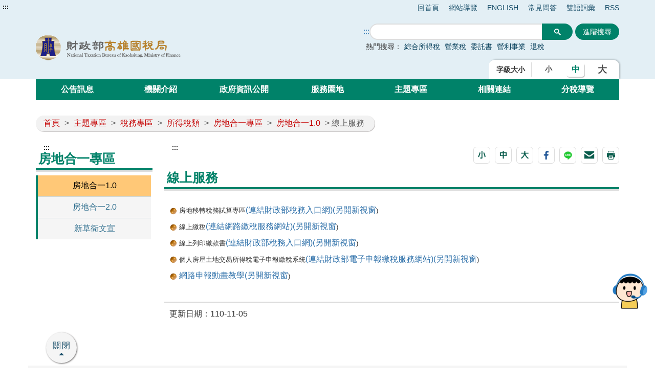

--- FILE ---
content_type: text/html;charset=UTF-8
request_url: https://www.ntbk.gov.tw/singlehtml/9592584766434ae89c43dd9785adc296?cntId=d741b1b69d674ae7a814150f37afc326
body_size: 32141
content:




    







	


<!doctype html>
<html  lang="zh-Hant-TW">
<head>
<meta charset="UTF-8" name="viewport" content="width=device-width, initial-scale=1"/>
<title>
    
        
	        線上服務-財政部高雄國稅局全球資訊網
        
        
    
</title>

	
	

<link href='/headerImg?type=icon&path=6b8565feaf4b408bb40e815003acd7e5' rel='SHORTCUT ICON' />



<meta name="DC.Title" content=''/>
<meta name="DC.Creator" content=''/>
<meta name="DC.Subject" content=''/>
<meta name="DC.Description" content=''/>
<meta name="DC.Contributor" content=''/>
<meta name="DC.Type" content=''/>
<meta name="DC.Format" content=''/>
<meta name="DC.Source" content=''/>
<meta name="DC.Language" content=''/>
<meta name="DC.coverage.t.min" content=''/>
<meta name="DC.coverage.t.max" content=''/>
<meta name="DC.Publisher" content=''/>
<meta name="DC.Date" content=''/>
<meta name="DC.Identifier" content=''/>
<meta name="OID" content=''/>
<meta name="DC.Relation" content=''/>
<meta name="DC.Rights" content=''/>
<meta name="Category.Theme" content='450'/>
<meta name="Category.Cake" content='510'/>
<meta name="Category.Service" content='I11'/>
<meta name="Keywords" content=''/>




	<link rel="stylesheet" type="text/css" href="/css/jquery/jquery-ui.css"/>
	<link rel="stylesheet" type="text/css" href="/css/jquery/jqcloud.min.css"/>
	<link rel="stylesheet" type="text/css" href="/css/jquery/ui/ui.totop.css"/>
	<link rel="stylesheet" type="text/css" href="/template/bootstrap/bootstrap.min.css"/>
	<link rel="stylesheet" type="text/css" href="/template/css/notosanstc.css"/>

	<link rel="stylesheet" type="text/css" href="/template/style-1/css/shared.css"/>
	
	
	<link rel="stylesheet" type="text/css" href="/template/css/paging.css"/>
	<link rel="stylesheet" type="text/css" href="/template/css/slick/slick.css"/>
	<link rel="stylesheet" type="text/css" href="/template/css/slick/slick-theme.css"/>
	<link rel="stylesheet" type="text/css" href="/template/css/additional.css"/>


	<style> #robot_btn { position: fixed; bottom: 116px; right: 15px; z-index: 15; } #robot_btn > a img { height: auto; width:68px; } #robot_btn > a img:nth-child(2) { position: absolute; right: 0; top:auto;bottom:0; visibility: hidden; } #robot_btn > a:hover img:nth-child(2) { visibility: visible; } #robot_btn > a:hover img:nth-child(1) { visibility: hidden; } 

.hhh {
    display: block;
    color: black;
    margin-inline-start: 0px;
    margin-inline-end: 0px;
    font-weight: bold;
}
.bulletin-list .list ul li a .hhh {
    color: #353535;
    margin-bottom: 3px;
    white-space: nowrap;
    text-overflow: ellipsis;
    overflow: hidden;
}
</style>


</head>

	
	<script type="text/javascript" src='/js/jquery/jquery-3.5.1.min.js'></script>
	<script type="text/javascript" src='/js/jquery/jqcloud.min.js'></script>
	<script type="text/javascript" src='/js/jquery/jquery-ui.min.js'></script>
	<script type="text/javascript" src='/js/jquery/jquery-ui-timepicker-addon.js'></script>
	<script type="text/javascript" src='/js/jquery/jquery.validate.js'></script>
	<script type="text/javascript" src='/js/jquery/jquery.paginate.js'></script>
	<script type="text/javascript" src='/js/jquery/jquery.ipaginate.js'></script>
	<script type="text/javascript" src='/js/jquery/jquery.form.js'></script>
	<script type="text/javascript" src='/js/jquery/jquery.twzipcode.min.js'></script>
	<script type="text/javascript" src='/js/jquery/jquery.ui.totop.js'></script>
	
	<script type="text/javascript" src='/js/speechSynthesis.js'></script>
	<script type="text/javascript" src='/js/datepicker.js'></script>
	<script type="text/javascript" src='/js/search-google-focus.min.js'></script>
	
	<script type="text/javascript" src='/js/xssUtil.js'></script>
	<script type="text/javascript" src='/template/js/shared.js'></script>
	<script type="text/javascript" src='/template/js/portal.js'></script>
	<script type="text/javascript" src='/template/js/validata.js'></script>
	<script type="text/javascript" src='/template/js/moment.min.js'></script>
	<script type="text/javascript" src='/template/js/slick.min.js'></script>
	<script type="text/javascript" src='/template/js/album-carousel.js'></script>
	<script type="text/javascript" src='/template/js/img-text-carousel.js'></script>
	<script type="text/javascript" src='/template/js/convenient-service.js'></script>
	<script type="text/javascript" src='/template/js/accordion.js'></script>
	<script type="text/javascript" src='/template/js/content-newsPaper.js'></script>

<script src="https://code.responsivevoice.org/responsivevoice.js?key=B7bhPdj5"></script>
    <!-- Global site tag (gtag.js) - Google Analytics -->
<script async src="https://www.googletagmanager.com/gtag/js?id=UA-91845628-1"></script>
<script>
  window.dataLayer = window.dataLayer || [];
  function gtag(){dataLayer.push(arguments);}
  gtag('js', new Date());

  gtag('config', 'UA-91845628-1');
</script>
<!-- Global site tag (gtag.js) - Google Analytics G4 -->
<script async src="https://www.googletagmanager.com/gtag/js?id=G-DESQ2N9MM7"></script>
<script>
  window.dataLayer = window.dataLayer || [];
  function gtag(){dataLayer.push(arguments);}
  gtag('js', new Date());

  gtag('config', 'G-DESQ2N9MM7');
</script>
<!-- Global site tag (gtag.js) - Google Analytics G4-1 -->
<script async src="https://www.googletagmanager.com/gtag/js?id=G-4MJZK6D2DS"></script>
<script>
  window.dataLayer = window.dataLayer || [];
  function gtag(){dataLayer.push(arguments);}
  gtag('js', new Date());

  gtag('config', 'G-4MJZK6D2DS');
</script>
	<style>
		.function-cabinet .container .accesskey {
			top: -120px;
		}
	</style>
    <script> $(document).ready(function(){ $("footer").after('<div id="robot_btn"><a href="https://smart.nat.gov.tw/wise/webchat/default/?t=oC56ls9rDQCvE6pSN%2B9i0w%3D%3D&src=5" target="_blank" rel="noopener noreferrer" title="連結至國稅小幫手(另開視窗)"><img src="https://smart.nat.gov.tw/wise/img/webchat/robot.png" alt="國稅小幫手"><img src="https://smart.nat.gov.tw/wise/img/webchat/robot_over.png" alt="歡迎提問"></a></div>'); }); 

$(function() {
// 將輪播圖下的小圓點略過
   if ($(".slick-dots li button").length >0)
      $(".slick-dots li button").attr("tabindex", "-1").attr("aria-hidden", "true");

//修正熱門焦點<H3>問題
   $('.img-buttom h3').each(function() {
      $(this).replaceWith('<p class="hhh" style="font-size:1.25rem">' + $(this).text() + '</p>');
    });
    
   $('.bulletin-list .list ul li a h3 ').each(function() {
      $(this).replaceWith('<p class="hhh">' + $(this).text() + '</p>');
   });

//如果沒有預覽圖片，則隱藏「附件圖檔瀏覽」
   if ($(".article-page .attachment .preview-img .img-list a").length<=0)
      $(".article-page .attachment .preview-img").hide();

//如果沒有預覽圖片及附件，則隱藏整個附件區
   if (($(".article-page .attachment .preview-img .img-list a").length + $(".article-page .attachment div a:visible").length) <=0 ) 
      $(".article-page .attachment").hide();
});
</script>
	<script type="text/javascript" src='/js/highcharts/highmaps.js'></script>

	
	
<script type="text/javascript" src='/js/highcharts/exporting.js'></script>
<script type="text/javascript" src='/js/highcharts/tw-all.js'></script>
	


<body class="portal template-1 " >
<noscript><span>您的瀏覽器不支援或未開啟JavaScript功能，將無法正常使用本系統，請開啟瀏覽器JavaScript功能，以利系統順利執行。</span></noscript>




<div class="light-msg-box" style="display: none;">
	<div class="msg-box">
	    
		<div class="close-box">
			<a href="javascript:void(0)" aria-label="關閉" title="關閉">X</a>
		</div>
		
		<div class="msg-content">
			<div class="title">訊息</div>
			<div class="msg-text">
				<p></p>
			</div>
			<div class="butn-box">
			   
			       
			       
			               <button aria-label="關閉訊息" class="butn-close" title="關閉">關閉</button>
			       
			    
			</div>
		</div>
	</div>
</div>

<script>
    $(document).ready(function() {
    	

        $(".close-box").find("a").click(function(){
        	lightMsgBoxToggle();
        });
        
        $(".butn-close").click(function(){
        	lightMsgBoxToggle();
        });
    });
    
    
    function lightMsgBoxToggle(){
    	$(".light-msg-box").toggle();
    	if($(".light-msg-box").is(":visible")){
    	    $('.light-msg-box').find('a').focus();
    	}
        
    }
    function showMessage(message){
    	$('.light-msg-box .msg-text').text(message);
    	lightMsgBoxToggle();
    }
</script>

<script type="text/javascript">
var language_accesskey_C = "主要內容區";
var index = false;


$(function() {
	$($('p>span').get().reverse()).each(function(){
		var spanId =$(this).attr('id'); 
		if(typeof spanId != 'undefined'){
			if(spanId.indexOf('.errors') > 1) {
				var elementId = $(this).attr('id');
				var focusElement = elementId.substring(0, elementId.indexOf('.errors'));
		    	var elementName = $('[name='+ focusElement );
		    	if(elementName != undefined) {
		    		elementName.first().focus();
		    	}
			} 	
		}
	})
})
</script>
<form>
  <input type="hidden" id="siteDateFormat" value="Minguo" />
  <input type="hidden" id="language" value="zh-TW" />
</form>




	<header class="header-short" style=""><div class="accesskey"><a href="#a_U" id="a_U" accesskey="U" tabindex="2" title="上方功能區塊">:::</a><a href="#a_C" class="to-main" tabindex="1" title="跳到主要內容">跳到主要內容</a></div><div class="second-menu-top">
    <div>
        
            
        
        
        
            <a href="/" title="回首頁">回首頁</a>   
        
        
            <a href="/sitemap/sitemap" title="網站導覽">網站導覽</a>
        
        
        
            <a href="/eng" title='ENGLISH' 
                >ENGLISH</a>
        
            <a href="/htmlList/3d3ddb24456146d69d91e205fd8f3596" title='常見問答' 
                >常見問答</a>
        
            <a href="/htmlList/629fc03b67dc4954ac828a1e7c72e1b0" title='雙語詞彙' 
                >雙語詞彙</a>
        
        
            <a href="/Rss" title="RSS">RSS</a>
        
        
    </div>
</div><div class="header-width"><div class="logo-box">
    
        
    
    
    <h1>
        <a href="/" title="財政部高雄國稅局全球資訊網:回首頁" class="logo">
            <img src="/headerImg?type=logo&path=6b8565feaf4b408bb40e815003acd7e5" alt="財政部高雄國稅局全球資訊網">
        </a>
    </h1>
    <div class="hamburger-box">
        <a href="javascript:void(0);" class="hamburger-logo" title="展開Menu" aria-label="展開Menu" role="button">
            <img src='/template/img/hamburger.png' alt="menu">
        </a>
    </div>
</div><div class="function-header function-1"><ul><li class="header-function-top"><script type="text/javascript">
$(window).on('load',function(){
        $('div.search').show();
				 $('.search-google .gsc-control-cse table.gsc-search-box tbody tr td.gsc-search-button .gsc-search-button ').attr('title','另開新視窗');
				$('.gsc-input input[name=search]').css('background','');
        $('.search-text-hide-google a').click(function(){
            $.ajax({
                async : false,
                type: 'POST',
                url: "/keyword",
                data : { 
                    "query" : $(this).text(),
                    "type" : 'google_keyword',
                    "csrfToken" : '14b87bbd-69c4-4126-ab0f-d7b435950145'
                },
                success : function (result) {
                    
                }
            });
            $('.gsc-input input[name=search]').val($(this).text());
        });


        if ($('.gsc-input input[name=search]').length > 0) {
            $('.gsc-input input[name=search]').autocomplete({
                source: function(request, response) {
                    var inputText = $('.gsc-input input[name=search]').val();

                    $.ajax({
                        url: '/keyword',
                        type:"POST",
                        data : { 
                            "query" : inputText,
                            "type" : 'google_keyword',
                            "csrfToken" : '14b87bbd-69c4-4126-ab0f-d7b435950145'
                        },
                        success: function(data){
                            $('input.gsc-search-button:button').trigger('click');
                        }
                    });
                },
            });
        }
    });
</script>

<div class="search-google">
		<form style="display: flex;">
		<a href="#a_S" id="a_S" accesskey="S" style="display:inline-block; white-space:nowrap;" title="搜尋" aria-label="搜尋">:::</a>
			<script async src="https://cse.google.com/cse.js?cx=015591775315687511534:br1d0vwx7so"></script>
<div class="gcse-search"></div>
			
							
							<input class="advanced-button" type="button" onclick="javascript:location.href='https://www.google.com.tw/advanced_search?hl=zh-TW&num=100&as_sitesearch=www.ntbk.gov.tw&ie=UTF-8'" value="進階搜尋">
						
		</form>
		<div class="hot-search">
			<span>熱門搜尋：</span>
			<div class="search-text-hide search-text-hide-google">
				
				   <a href="javascript:void(0)" title="搜尋:綜合所得稅">綜合所得稅</a>
				
				   <a href="javascript:void(0)" title="搜尋:營業稅">營業稅</a>
				
				   <a href="javascript:void(0)" title="搜尋:委託書">委託書</a>
				
				   <a href="javascript:void(0)" title="搜尋:營利事業">營利事業</a>
				
				   <a href="javascript:void(0)" title="搜尋:退稅">退稅</a>
				
			</div>
		</div> 
	</div>
</li><li class="header-function-center"></li><li class="header-function-bottom"><div class="header-text-size">
    <div class="title">字級大小</div>
    <div  class="text-button">
    
        <a class="chgfontSize small" data-size="small" href="javascript:void(0);" role="button" title="字體大小(小)">小</a>
        <a class="chgfontSize medium selected" data-size="medium" href="javascript:void(0);" role="button" title="字體大小(中)">中</a>
        <a class="chgfontSize large" data-size="large" href="javascript:void(0);" role="button" title="字體大小(大)">大</a>
    
    
    </div>
</div></li></ul></div></div></header>
	
    <div class="function-cabinet one-block" style=""><div class="container"><div class="row"><div class="box col-lg-12 col-md-12 col-xs-12 big-content"><div class="menu-box">
    <div class="container-hide">
        <a class="hamburgerMenu" href="#" aria-label="關閉Menu" role="button">x</a>
    </div>
    <div class="rwd-header-function"></div>
    <div class="container-middle">
        <ul class="menu">
        
        
            
                
                <li>
                    <a class="classification-menu" href="/htmlList/509b722a285c416f8bb859f81602e5fe" title='公告訊息' >公告訊息</a>
                    <ul class="menu-floor-down
		                
		                
                    ">
                    
                        
                        
                        <li>
                            <a href="/htmlList/38b7e0682cfa4e51a99672cbf6b053e3" title='重大政策' >重大政策</a>
                        </li>
                        
                        
                    
                        
                        
                        <li>
                            <a href="/htmlList/3e9d8d3e5c1f4f5a900df55d84c29d58" title='新聞稿' >新聞稿</a>
                        </li>
                        
                        
                    
                        
                        
                        <li>
                            <a href="/htmlList/16dd623ae7974e00bbbd10e3c13b2f0b" title='招標資訊' >招標資訊</a>
                        </li>
                        
                        
                    
                        
                        
                        <li>
                            <a href="/htmlList/f32d4c6e621f4ba88e72a0db8e35ba89" title='就業資訊' >就業資訊</a>
                        </li>
                        
                        
                    
                        
                        
                        <li>
                            <a href="/multiplehtml/c8ce49c54ffd4f5abf36180375e95ff6" title='稅務行事曆' >稅務行事曆</a>
                        </li>
                        
                        
                    
                        
                        
                        <li>
                            <a href="/multiplehtml/b0728fec747f41e984f8c8e322e21fab" title='統一發票開獎(連結至財政部稅務入口網)(另開視窗)' target='_blank'>統一發票開獎(連結至財政部稅務入口網)</a>
                        </li>
                        
                        
                    
                        
                        
                        <li>
                            <a href="/htmlList/ebbfa265bd424def8d146587a4c2cd13" title='公告專區' >公告專區</a>
                        </li>
                        
                        
                    
                    </ul>
                </li>
                
            
                
                <li>
                    <a class="classification-menu" href="/htmlList/f22ab83201e744a8ad1c6961badff693" title='機關介紹' >機關介紹</a>
                    <ul class="menu-floor-down
		                
		                
                    ">
                    
                        
                        
                        <li>
                            <a href="/htmlList/edd952b9226148e8aca39e3fd4bb9a8b" title='關於本局' >關於本局</a>
                        </li>
                        
                        
                    
                        
                        
                        <li>
                            <a href="/htmlList/b4609405f50a45b88bd89eb1b489ef5c" title='首長簡介' >首長簡介</a>
                        </li>
                        
                        
                    
                        
                        
                        <li>
                            <a href="/multiplehtml/f5b2bb4e3cba4e72825d93d4ac40f208" title='組織架構' >組織架構</a>
                        </li>
                        
                        
                    
                        
                        
                        <li>
                            <a href="/htmlList/344e7368f55e457facc76517e73bc2db" title='業務職掌' >業務職掌</a>
                        </li>
                        
                        
                    
                        
                        
                        <li>
                            <a href="/htmlList/8dc42c06cd134a2580944d5b615006fa" title='聯絡資訊' >聯絡資訊</a>
                        </li>
                        
                        
                    
                        
                        
                        <li>
                            <a href="/htmlList/72ac7e24f97744699b6eb7423f8b606a" title='所屬單位' >所屬單位</a>
                        </li>
                        
                        
                    
                    </ul>
                </li>
                
            
                
                <li>
                    <a class="classification-menu" href="/htmlList/80418d60fb4047178b9603fc51b84603" title='政府資訊公開' >政府資訊公開</a>
                    <ul class="menu-floor-down
		                
		                
                    ">
                    
                        
                        
                        <li>
                            <a href="/htmlList/21c76d33a7d84633a77e61662de6713b" title='法定項目' >法定項目</a>
                        </li>
                        
                        
                    
                        
                        
                        <li>
                            <a href="/htmlList/ed90d1890caf4811b6748c8e63924c61" title='業務資訊查詢' >業務資訊查詢</a>
                        </li>
                        
                        
                    
                        
                        
                        <li>
                            <a href="/htmlList/9613074dc5df4ef19cdf5b09361d0fc7" title='出版品' >出版品</a>
                        </li>
                        
                        
                    
                        
                        
                        <li>
                            <a href="/htmlList/dc48b4fe3b4f417ebcab46e9ab14ef83" title='內部控制聲明書專區' >內部控制聲明書專區</a>
                        </li>
                        
                        
                    
                    </ul>
                </li>
                
            
                
                <li>
                    <a class="classification-menu" href="/htmlList/5fd80317cf2d4b90b52d7f1e1840081c" title='服務園地' >服務園地</a>
                    <ul class="menu-floor-down
		                
		                
                    ">
                    
                        
                        
                        <li>
                            <a href="/htmlList/62af7ae4cb1743108189c5dbc04af280" title='民意交流及FAQ' >民意交流及FAQ</a>
                        </li>
                        
                        
                    
                        
                        
                        <li>
                            <a href="/htmlList/6a75ee12dfaa4f259b3211f8508bf92b" title='線上服務' >線上服務</a>
                        </li>
                        
                        
                    
                        
                        
                        <li>
                            <a href="/htmlList/4ac0ecec8f3c4ac3a69c289cf1fc7657" title='申辦書表' >申辦書表</a>
                        </li>
                        
                        
                    
                        
                        
                        <li>
                            <a href="/htmlList/a51eb99b1e18414b93b78d1d0a859dcc" title='全功能櫃檯' >全功能櫃檯</a>
                        </li>
                        
                        
                    
                        
                        
                        <li>
                            <a href="/htmlList/3c385193ddea475aa82851514d0c8f53" title='個人化資訊服務' >個人化資訊服務</a>
                        </li>
                        
                        
                    
                        
                        
                        <li>
                            <a href="/htmlList/f52ab381b0d546fcbb68acfaec67cd3e" title='檔案應用' >檔案應用</a>
                        </li>
                        
                        
                    
                        
                        
                        <li>
                            <a href="/htmlList/a956ae21bf9e4376b88d0ab0564fb641" title='下載專區' >下載專區</a>
                        </li>
                        
                        
                    
                        
                        
                        <li>
                            <a href="/htmlList/f6c92ae70b1c449189839d6d9b81e548" title='網站服務' >網站服務</a>
                        </li>
                        
                        
                    
                    </ul>
                </li>
                
            
                
                <li>
                    <a class="classification-menu" href="/htmlList/3574866051b5403e902c157404335504" title='主題專區' >主題專區</a>
                    <ul class="menu-floor-down
		                
		                
                    ">
                    
                        
                        
                        <li>
                            <a href="/htmlList/b1151315f5e845ac8a81cf09d9e56c12" title='外僑專區' >外僑專區</a>
                        </li>
                        
                        
                    
                        
                        
                        <li>
                            <a href="/htmlList/ab6477e2117646c28e2118cffb783431" title='稅務專區' >稅務專區</a>
                        </li>
                        
                        
                    
                        
                        
                        <li>
                            <a href="/htmlList/28a00ca85b034feb9502968c101b64fc" title='行政專區' >行政專區</a>
                        </li>
                        
                        
                    
                        
                        
                        <li>
                            <a href="/htmlList/e07614b876774ad0b6f4d5aca7939768" title='分眾引導區' >分眾引導區</a>
                        </li>
                        
                        
                    
                        
                        
                        <li>
                            <a href="/htmlList/2731f901d3b34b3da79eb663a49a9cff" title='數位專區' >數位專區</a>
                        </li>
                        
                        
                    
                    </ul>
                </li>
                
            
                
                <li>
                    <a class="classification-menu" href="/htmlList/5f6a866f48ac41ba8314c1ea92dc9310" title='相關連結' >相關連結</a>
                    <ul class="menu-floor-down
		                
		                
                    ">
                    
                        
                        
                        <li>
                            <a href="/multiplehtml/0551ad9d99e34f669f1ebe68bd1821a8" title='國內稅務機關連結' >國內稅務機關連結</a>
                        </li>
                        
                        
                    
                        
                        
                        <li>
                            <a href="/multiplehtml/e5f743470ee947e0b9c9babf8276d714" title='國外稅務機關連結' >國外稅務機關連結</a>
                        </li>
                        
                        
                    
                        
                        
                        <li>
                            <a href="/multiplehtml/4bb45306a28a4d2ea153eb7a474435c8" title='其他相關機關' >其他相關機關</a>
                        </li>
                        
                        
                    
                        
                        
                        <li>
                            <a href="/multiplehtml/e4e4f52377464b6e97f98061b5b35cdb" title='其他施政主題' >其他施政主題</a>
                        </li>
                        
                        
                    
                    </ul>
                </li>
                
            
                
                <li>
                    <a class="classification-menu" href="/htmlList/48734e6617ac44aebbd4b4db56f04cb6" title='分稅導覽' >分稅導覽</a>
                    <ul class="menu-floor-down
		                
		                 multi-colums
		                
		                
                    ">
                    
                        
                        
                        <li>
                            <a href="/link/c5eb0d47b9434f8386edbe8cf29ddbcc" title='綜所稅' >綜所稅</a>
                        </li>
                        
                        
                    
                        
                        
                        <li>
                            <a href="/link/dd059ea1f4734b8da0b80c9456f86bf4" title='營所稅' >營所稅</a>
                        </li>
                        
                        
                    
                        
                        
                        <li>
                            <a href="/link/3f46406dca97457d849bf3ffe7d9c4d2" title='營業稅' >營業稅</a>
                        </li>
                        
                        
                    
                        
                        
                        <li>
                            <a href="/link/3333b36bcba04cda9c66c3063ca7b64a" title='遺產稅' >遺產稅</a>
                        </li>
                        
                        
                    
                        
                        
                        <li>
                            <a href="/link/3d73aa09ecd4470d8f43be246f5e1eb9" title='贈與稅' >贈與稅</a>
                        </li>
                        
                        
                    
                        
                        
                        <li>
                            <a href="/link/bdc69cc3bf2a414396a96f970d95c32f" title='菸酒稅' >菸酒稅</a>
                        </li>
                        
                        
                    
                        
                        
                        <li>
                            <a href="/link/6265d11af36c4518afceabbf32d4449a" title='貨物稅' >貨物稅</a>
                        </li>
                        
                        
                    
                        
                        
                        <li>
                            <a href="/link/e12a76ee32b04b40a79950450bfca5a0" title='期交稅' >期交稅</a>
                        </li>
                        
                        
                    
                        
                        
                        <li>
                            <a href="/link/48977bf50d3a456fad00e696508649fe" title='證交稅' >證交稅</a>
                        </li>
                        
                        
                    
                        
                        
                        <li>
                            <a href="/link/93508788342d468fbb728973286f9ec6" title='特種貨物及勞務稅' >特種貨物及勞務稅</a>
                        </li>
                        
                        
                    
                        
                        
                        <li>
                            <a href="/link/a4a93ff8597349158a14a19d0bc2ae70" title='稅務行政' >稅務行政</a>
                        </li>
                        
                        
                    
                    </ul>
                </li>
                
            
        
        </ul>
    </div>
</div></div>
</div></div></div>


    




<div class="function-cabinet">
<div class="container">
    <div class="row">
        <div class="col-lg-12 col-md-12"> 
            <div class="breadcrumb">
                <a href='/' title='首頁'>首頁</a>
            
                <span>></span>
                
                <a  href="/htmlList/3574866051b5403e902c157404335504"    title="主題專區">主題專區</a>
                
                
            
                <span>></span>
                
                <a  href="/htmlList/ab6477e2117646c28e2118cffb783431"    title="稅務專區">稅務專區</a>
                
                
            
                <span>></span>
                
                <a  href="/htmlList/f61735b20b4e4ae2961a3457055ee20d"    title="所得稅類">所得稅類</a>
                
                
            
                <span>></span>
                
                <a  href="/htmlList/a10e65651c014d648cb69b477ff9c5a8"    title="房地合一專區">房地合一專區</a>
                
                
            
                <span>></span>
                
                <a  href="/multiplehtml/9592584766434ae89c43dd9785adc296"    title="房地合一1.0">房地合一1.0</a>
                
                
            
            
				
                	<span>> 線上服務</span>
				
				
            
            </div>
        </div>
    
   	<div class="left-content">
	    <div class="left-content-menu">
		   <div class="accesskey">
	            <a href="#a_L" id="a_L" accesskey="L" title="左方相關連結區">:::</a>
	        </div>
	        <h2 class="title-paging">房地合一專區</h2>
	        <ul class="straight-memu">
	        
	            <li>
	                <a href="/multiplehtml/9592584766434ae89c43dd9785adc296"    title="房地合一1.0" class="focus-button">房地合一1.0</a>
	            </li>
	        
	            <li>
	                <a href="/multiplehtml/c9dcf7ace6244ce9b3fa9731f6bbd749"    title="房地合一2.0" class="">房地合一2.0</a>
	            </li>
	        
	            <li>
	                <a href="/multiplehtml/efc2726c07684a1db0d9744ebca850f7"    title="新草衙文宣" class="">新草衙文宣</a>
	            </li>
	        
	        </ul>
	    </div>
	    <div class="left-content-text">
    

    

	    
	   		<div class="accesskey">
	            <a href="#a_C" id="a_C" accesskey="c" title="主要內容區">:::</a>
	        </div>
	   	    <div class="article-page paging-content">
	   	    
		    	

<div class="tool-button tool-by-h2">
    



 

    <script>
        $(document).ready(function () {
            $('.mail-text').text(document.title + "\t\n" + location.href);
        });
        
        function loadimage() {
            document.getElementById("randImage").src = '/validata/image?' + Math.random();
        }

        function openWindow() {
            window.open('/validata/showSendValidata', '寄送圖形驗證碼', config = 'height=600px,width=1000px');
        }

        function clearEmailForm() {
            $('#apply-name').val('');
            $('#apply-address').val('');
            $('#verify-code').val('');
        }

        function submitEmail() {
            $.ajax({
                url: '/web2.0/email',
                type: 'POST',
                data: {
                    
                    	'svcId':'9592584766434ae89c43dd9785adc296',
                        'cntId':'d741b1b69d674ae7a814150f37afc326',
                        emailSenderName: $('#apply-name').val(),
                        emailReceiver: $('#apply-address').val(),
                        mailText: $('.mail-text').text(),
                        validataInput: $('#verify-code').val(),
                        csrfToken: $('#csrfToken').val(),
                    
                    
                },
                dataType: "json",
                complete:function(data){
                    $(".randImage").attr("src", '/validata/image?'+new Date().getTime());
                },
                success: function (data) {
                    $("input[name=csrfToken]").val(data.token);
                    if (data.status == 'failure ValidataImage' && confirm('請輸入正確的驗證碼')) {
                        $('form#mailForm #verify-code').focus();
                    } else if (data.status == 'failure NoValidataImage' && confirm('請輸入驗證碼')) {
                        $('form#mailForm #verify-code').focus();
                    } else if (data.status == 'failure emailSenderName' && confirm('請輸入寄件者')) {
                        $('form#mailForm #apply-name').focus();
                    } else if (data.status == 'failure emailReceiver' && confirm('請輸入收件者')) {
                        $('form#mailForm #apply-address').focus();
                    } else if (data.status == 'failure emailReceiverError' && confirm('電子信箱格式錯誤')) {
                        $('form#mailForm #apply-address').focus();
                    }else if (data.status == 'failure mail') {
                        alert('信件發信失敗，請洽')
                    } else if(data.status == 'failure mailText') {
                        alert('請勿隨意修改信件內容。')
                    }else if (data.status == 'ok') {
                        $(".light-box").css("display", "none");
                        alert('發送成功')
                    }
                }
            });
        }
    </script>
    <input type="hidden" name="csrfToken" value="14b87bbd-69c4-4126-ab0f-d7b435950145">
    <div class="light-box" style="display: none;">
        <div class="light-box-content">
            <a class="mail-eliminate" href="javascript:void(0)" title="關閉">X</a>
            <form id="mailForm" action='/web2.0/email' method="post">
                <input type="hidden" id="csrfToken" name="csrfToken" value="14b87bbd-69c4-4126-ab0f-d7b435950145" />
                <div class="title">轉寄好友</div>
                <div class="light-box-main-content">
	                <p>「*」為必填欄位</p>
	                <div class="fill-data">
	                    <div class="data">
	                        <label for="apply-name"><span class="focus-red">*</span>寄件者(必填)</label>
	                        <div class="box">
	                            <div>
	                                <input type="text" name="emailSenderName" id="apply-name" placeholder="(請輸入您的姓名)">
	                            </div>
	                        </div>
	                    </div>
	                </div>
	                <div class="fill-data">
	                    <div class="data">
	                        <label for="apply-address"><span class="focus-red">*</span>收件者(必填)</label>
	                        <div class="box">
	                            <div>
	                                <input type="email" name="emailReceiver" id="apply-address" placeholder="(請輸入電子郵件地址)">
	                            </div>
	                        </div>
	                    </div>
	                </div>
	                <div class="fill-data">
	                    <div class="data">
	                        <label><span class="focus-red">*</span>郵件內容(必填)</label>
	                        <div class="box">
	                            <p class="mail-text"></p>
	                        </div>
	                    </div>
	                </div>
	                <div class="fill-data">
	                    <div class="data">
	                    <label for="verify-code"><span class="focus-red">*</span> 驗證碼(必填)</label>
	                        <div class="box">
	                            <div class="verify">
	                                <input type="text" name="validataInput" id="verify-code" Placeholder="請輸入驗證碼">
	                                <a class="verify-img" href="javascript:void(0);" onclick="openWindow('/validata/showSendValidata', '寄送圖形驗證碼');" title="點擊驗證碼圖片可寄發驗證碼至信箱(另開新視窗)">
	                                    <img alt="驗證碼圖片" src="/validata/image"  class="randImage">
	                                </a>
	                                <a class="voice" href="javascript:void(0)" title="播放語音驗證碼" onclick="playValid('/validata/getRand', 'zh-TW');" ><img src='/template/img/sound.svg'  alt="播放語音驗證碼圖片" /></a>
	                                <a class="refresh" title="重新產生驗證碼" href="javascript:void(0);" onclick="loadimage2('/validata/image?'+new Date().getTime(), '/validata/getRand');">
	                                    <img src='/template/img/Renew.svg' alt="" /> 重新產生驗證碼
	                                </a>
	                            </div>
	                            <p><a href="#" onclick="openWindow('/validata/showSendValidata', '寄送圖形驗證碼');" title="點擊驗證碼圖片可寄發驗證碼至信箱(另開新視窗)">點擊驗證碼圖片可寄發驗證碼至信箱(另開新視窗)</a></p>
	                        </div>
	                    </div>
	                </div>
                
	                <div class="butn-box two">
	                    <input type="button" class="butn-big" onclick="submitEmail()" value="送 出" title="送 出">
	                    <input type="button" class="butn-big big-cancel" onclick="clearEmailForm()" value="清 除" title="清 除">
	                </div>
                </div>
            </form>
        </div>
    </div>



    
        <a class="chgfontSize small" data-size="small" role="button" href="javascript:void(0);" aria-pressed="false" title="字體大小(小)">
            <img src='/images/small.png' alt="字體小 icon">
        </a>
        <a class="chgfontSize medium selected" data-size="medium" href="javascript:void(0);" role="button" aria-pressed="true" title="字體大小(中)">
            <img src='/images/medium.png' alt="字體中 icon">
        </a>
        <a class="chgfontSize large" data-size="large" href="javascript:void(0);" role="button" aria-pressed="false" title="字體大小(大)">
            <img src='/images/text-big.png' alt="字體大 icon">
        </a>
    
    



    <a href="javascript:void(0);" title="分享至Facebook (另開視窗)" onclick="SocialShare('facebook');">
        <img src='/images/FB.png' alt="將資訊分享到Facebook">
    </a>


    <a href="javascript:void(0);" title="分享至Line (另開視窗)" onclick="SocialShare('line');">
        <img src='/images/line.png' alt="將資訊分享Line">
    </a>


    <a href="javascript:void(0);" class="mail-icon" title="轉寄好友 (另開視窗)">
        <img src='/images/envelope.png' alt="將資訊以Email轉寄">
    </a>




    <a href="javascript:void(0);" title="列印" onclick="varitext();">
        <img src='/images/Print.png' alt="彈窗列印設定">
    </a>


<script>
    
    function SocialShare(obj) {
        var type = obj;
        var url = encodeURIComponent(location.href.replace(/\'/g, '').replace(/\</g, '').replace(/\>/g, '').replace(/\(/g, '').replace(/\)/g, '').replace(/\\/g, '').replace(/\+/g, ''));
        if (type == "facebook") {
            window.open("https://www.facebook.com/sharer.php?u=" + url + "&t=" + (new Date()).getTime(), "", "width=600,height=300");
        } else if (type == "google") {
            window.open("https://plus.google.com/share?url=" + url + "&t=" + (new Date()).getTime(), "", "width=600,height=300");
        } else if (type == "plurk") {
            window.open("https://plurk.com/?qualifier=shares&status=" + url + "&t=" + (new Date()).getTime(), "", "width=600,height=300");
        } else if (type == "twitter") {
            window.open("https://twitter.com/home/?status=" + encodeURIComponent(document.title) + " " + url, "", "width=600,height=300");
        } else if (type == "line") {
            if (/Android|webOS|iPhone|iPad|iPod|BlackBerry|IEMobile|Opera Mini/i.test(navigator.userAgent)) {
                window.open("https://line.naver.jp/R/msg/text/?" + encodeURIComponent(document.title) + "%0D%0A" + location.href);
            } else {
                window.open("https://lineit.line.me/share/ui?url=" + encodeURIComponent(location.href));
            }
        }
    }

    $(".mail-eliminate").click(function () {
        $(".light-box").css("display", "none");
    });
    $(".mail-icon").click(function () {
        $(".light-box").css("display", "block");
        $(".light-box input:first").focus();
    });

    
    function back() {
        history.go(-1);
    }

    
	 function varitext() {
	    	var $src = $(".paging-content").first();
	  	  if ($src.length === 0) return;
	  	
	  	  $('.tool-by-h2').hide();
	  	
	  	  var $content = $src.clone();
	  	  $content.find('script, .preview, .file-preview, .kv-file-content, .note-toolbar, .light-box').remove();
	 
	  	  var seen = new Set();
	  	  $content.find('.img-list a').each(function () {
	  	    var href = this.getAttribute('href') || '';
	  	    var img  = this.querySelector('img');
	  	    var src  = img ? (img.getAttribute('src') || '') : '';
	  	    var key  = href + '|' + src;
	  	    if (seen.has(key)) {
	  	      this.remove();
	  	    } else {
	  	      seen.add(key);
	  	    }
	  	  });
	  	
	  	  var print_value = $content.html().replace(
	  	    'padding-right: 25%;font-size:18px;text-align: center;',
	  	    'font-size:18px;text-align: center;'
	  	  );
	  	
	  	  var $head = $('head').clone();
	  	  $head.find('script').remove();
	  	
	  	  var printPage = window.open("", "Printing...", "");
	  	  var logoImg = $('.logo img').attr('src') || '';
	  	  printPage.document.open();
	  	  printPage.document.write('<!doctype html><html><head>');
	  	  printPage.document.write($head.html());
	  	  printPage.document.write('<style>@media print{.tool-by-h2{display:none!important}} img{max-width:100%;height:auto}</style>');
	  	  printPage.document.write('</head><body onload="window.print();window.close()">');
	  	  if (logoImg) {
	  	    printPage.document.write("<img src='" + logoImg + "' height='100px'>");
	  	  }
	  	  printPage.document.write("<div style='word-wrap: break-word;' class='article-page'>");
	  	  printPage.document.write(print_value);
	  	  printPage.document.write("</div>");
	  	  printPage.document.write('</body></html>');
	  	  printPage.document.close();
	  	  $('.tool-by-h2').show();
	  	}
</script>
</div>
		    
		    	






 
		    	
		    	<span class="span-page-title">線上服務</span>
				



<article><p><span style="font-size: small;"><img alt="*" src="[data-uri]" width="15">&nbsp;<span style="font-size: small;">房地移轉稅務試算專區<a href="https://www.etax.nat.gov.tw/etwmain/online-service/tax-pre-calculation/house-land-transfer-tax" target="_blank" title="房地移轉稅務試算專區(連結財政部稅務入口網)(另開新視窗)">(連結財政部稅務入口網)(另開新視窗</a>)</span></span></p>
<p><span style="font-size: small;"><span style="font-size: small;"><img alt="*" src="[data-uri]" width="15">&nbsp;<span style="font-size: small;">線上繳稅<a href="https://paytax.nat.gov.tw/Main2.aspx?opt=H" target="_blank" title="線上繳稅(連結網路繳稅服務網站)(另開新視窗)">(連結網路繳稅服務網站)(另開新視窗</a>)</span></span></span></p>
<p><img alt="*" src="[data-uri]" width="15">&nbsp;<span style="font-size: small;">線上列印繳款書<a href="https://www.etax.nat.gov.tw/etwmain/etw144w" target="_blank" title="線上列印繳款書(連結財政部稅務入口網)(另開新視窗)">(連結財政部稅務入口網)(另開新視窗</a>)</span></p>
<p><img alt="*" src="[data-uri]" width="15">&nbsp;<span style="font-size: small;">個人房屋土地交易所得稅電子申報繳稅系統<a href="https://tax.nat.gov.tw/alltax.html?id=17" target="_blank" title="個人房屋土地交易所得稅電子申報繳稅系統(另開新視窗)">(連結財政部電子申報繳稅服務網站)(另開新視窗</a>)</span></p>
<p><span style="font-size: small;"><img alt="*" src="[data-uri]" width="15">&nbsp;<a href="https://www.youtube.com/watch?v=qdWXX_iWvzk" target="_blank" title="網路申報動畫教學(另開新視窗)">網路申報動畫教學(另開新視窗</a>)</span></p></article>

<div class="info">
	
	
	
		<span>更新日期：110-11-05</span>
	
	
</div>










			</div>
		 
		 </div>
		 
		</div>
		</div>
    </div>
</div>




    <div class="function-cabinet one-block" style=""><div class="container"><div class="row"><div class="box col-lg-12 col-md-12 col-xs-12 big-content"><div class="web-map">
    
        
            <a class='ctrl close' href="javascript:void()" title="關閉[網站地圖]" role='button'>關閉</a>
            <ul class="open">
        
        
    
    
    <ul class="open">
    
    
    
        
            
            
            <li>
                <h3>公告訊息</h3>
                
                    
                    
                    
                        <a href="/htmlList/38b7e0682cfa4e51a99672cbf6b053e3" title='重大政策' >
                           重大政策
                        </a>
                    
                    
                    
                
                    
                    
                    
                        <a href="/htmlList/3e9d8d3e5c1f4f5a900df55d84c29d58" title='新聞稿' >
                           新聞稿
                        </a>
                    
                    
                    
                
                    
                    
                    
                        <a href="/htmlList/16dd623ae7974e00bbbd10e3c13b2f0b" title='招標資訊' >
                           招標資訊
                        </a>
                    
                    
                    
                
                    
                    
                    
                        <a href="/htmlList/f32d4c6e621f4ba88e72a0db8e35ba89" title='就業資訊' >
                           就業資訊
                        </a>
                    
                    
                    
                
                    
                    
                    
                        <a href="/multiplehtml/c8ce49c54ffd4f5abf36180375e95ff6" title='稅務行事曆' >
                           稅務行事曆
                        </a>
                    
                    
                    
                
                    
                    
                    
                        <a href="/multiplehtml/b0728fec747f41e984f8c8e322e21fab" title='統一發票開獎(連結至財政部稅務入口網)(另開視窗)' target='_blank'>
                           統一發票開獎(連結至財政部稅務入口網)
                        </a>
                    
                    
                    
                
                    
                    
                    
                        <a href="/htmlList/ebbfa265bd424def8d146587a4c2cd13" title='公告專區' >
                           公告專區
                        </a>
                    
                    
                    
                
            </li>            
            
            
        
            
            
            <li>
                <h3>機關介紹</h3>
                
                    
                    
                    
                        <a href="/htmlList/edd952b9226148e8aca39e3fd4bb9a8b" title='關於本局' >
                           關於本局
                        </a>
                    
                    
                    
                
                    
                    
                    
                        <a href="/htmlList/b4609405f50a45b88bd89eb1b489ef5c" title='首長簡介' >
                           首長簡介
                        </a>
                    
                    
                    
                
                    
                    
                    
                        <a href="/multiplehtml/f5b2bb4e3cba4e72825d93d4ac40f208" title='組織架構' >
                           組織架構
                        </a>
                    
                    
                    
                
                    
                    
                    
                        <a href="/htmlList/344e7368f55e457facc76517e73bc2db" title='業務職掌' >
                           業務職掌
                        </a>
                    
                    
                    
                
                    
                    
                    
                        <a href="/htmlList/8dc42c06cd134a2580944d5b615006fa" title='聯絡資訊' >
                           聯絡資訊
                        </a>
                    
                    
                    
                
                    
                    
                    
                        <a href="/htmlList/72ac7e24f97744699b6eb7423f8b606a" title='所屬單位' >
                           所屬單位
                        </a>
                    
                    
                    
                
            </li>            
            
            
        
            
            
            <li>
                <h3>政府資訊公開</h3>
                
                    
                    
                    
                        <a href="/htmlList/21c76d33a7d84633a77e61662de6713b" title='法定項目' >
                           法定項目
                        </a>
                    
                    
                    
                
                    
                    
                    
                        <a href="/htmlList/ed90d1890caf4811b6748c8e63924c61" title='業務資訊查詢' >
                           業務資訊查詢
                        </a>
                    
                    
                    
                
                    
                    
                    
                        <a href="/htmlList/9613074dc5df4ef19cdf5b09361d0fc7" title='出版品' >
                           出版品
                        </a>
                    
                    
                    
                
                    
                    
                    
                        <a href="/htmlList/dc48b4fe3b4f417ebcab46e9ab14ef83" title='內部控制聲明書專區' >
                           內部控制聲明書專區
                        </a>
                    
                    
                    
                
            </li>            
            
            
        
            
            
            <li>
                <h3>服務園地</h3>
                
                    
                    
                    
                        <a href="/htmlList/62af7ae4cb1743108189c5dbc04af280" title='民意交流及FAQ' >
                           民意交流及FAQ
                        </a>
                    
                    
                    
                
                    
                    
                    
                        <a href="/htmlList/6a75ee12dfaa4f259b3211f8508bf92b" title='線上服務' >
                           線上服務
                        </a>
                    
                    
                    
                
                    
                    
                    
                        <a href="/htmlList/4ac0ecec8f3c4ac3a69c289cf1fc7657" title='申辦書表' >
                           申辦書表
                        </a>
                    
                    
                    
                
                    
                    
                    
                        <a href="/htmlList/a51eb99b1e18414b93b78d1d0a859dcc" title='全功能櫃檯' >
                           全功能櫃檯
                        </a>
                    
                    
                    
                
                    
                    
                    
                        <a href="/htmlList/3c385193ddea475aa82851514d0c8f53" title='個人化資訊服務' >
                           個人化資訊服務
                        </a>
                    
                    
                    
                
                    
                    
                    
                        <a href="/htmlList/f52ab381b0d546fcbb68acfaec67cd3e" title='檔案應用' >
                           檔案應用
                        </a>
                    
                    
                    
                
                    
                    
                    
                        <a href="/htmlList/a956ae21bf9e4376b88d0ab0564fb641" title='下載專區' >
                           下載專區
                        </a>
                    
                    
                    
                
                    
                    
                    
                        <a href="/htmlList/f6c92ae70b1c449189839d6d9b81e548" title='網站服務' >
                           網站服務
                        </a>
                    
                    
                    
                
            </li>            
            
            
        
            
            
            <li>
                <h3>主題專區</h3>
                
                    
                    
                    
                        <a href="/htmlList/b1151315f5e845ac8a81cf09d9e56c12" title='外僑專區' >
                           外僑專區
                        </a>
                    
                    
                    
                
                    
                    
                    
                        <a href="/htmlList/ab6477e2117646c28e2118cffb783431" title='稅務專區' >
                           稅務專區
                        </a>
                    
                    
                    
                
                    
                    
                    
                        <a href="/htmlList/28a00ca85b034feb9502968c101b64fc" title='行政專區' >
                           行政專區
                        </a>
                    
                    
                    
                
                    
                    
                    
                        <a href="/htmlList/e07614b876774ad0b6f4d5aca7939768" title='分眾引導區' >
                           分眾引導區
                        </a>
                    
                    
                    
                
                    
                    
                    
                        <a href="/htmlList/2731f901d3b34b3da79eb663a49a9cff" title='數位專區' >
                           數位專區
                        </a>
                    
                    
                    
                
            </li>            
            
            
        
            
            
            <li>
                <h3>相關連結</h3>
                
                    
                    
                    
                        <a href="/multiplehtml/0551ad9d99e34f669f1ebe68bd1821a8" title='國內稅務機關連結' >
                           國內稅務機關連結
                        </a>
                    
                    
                    
                
                    
                    
                    
                        <a href="/multiplehtml/e5f743470ee947e0b9c9babf8276d714" title='國外稅務機關連結' >
                           國外稅務機關連結
                        </a>
                    
                    
                    
                
                    
                    
                    
                        <a href="/multiplehtml/4bb45306a28a4d2ea153eb7a474435c8" title='其他相關機關' >
                           其他相關機關
                        </a>
                    
                    
                    
                
                    
                    
                    
                        <a href="/multiplehtml/e4e4f52377464b6e97f98061b5b35cdb" title='其他施政主題' >
                           其他施政主題
                        </a>
                    
                    
                    
                
            </li>            
            
            
        
            
            
            <li>
                <h3>分稅導覽</h3>
                
                    
                    
                    
                        <a href="/link/c5eb0d47b9434f8386edbe8cf29ddbcc" title='綜所稅' >
                           綜所稅
                        </a>
                    
                    
                    
                
                    
                    
                    
                        <a href="/link/dd059ea1f4734b8da0b80c9456f86bf4" title='營所稅' >
                           營所稅
                        </a>
                    
                    
                    
                
                    
                    
                    
                        <a href="/link/3f46406dca97457d849bf3ffe7d9c4d2" title='營業稅' >
                           營業稅
                        </a>
                    
                    
                    
                
                    
                    
                    
                        <a href="/link/3333b36bcba04cda9c66c3063ca7b64a" title='遺產稅' >
                           遺產稅
                        </a>
                    
                    
                    
                
                    
                    
                    
                        <a href="/link/3d73aa09ecd4470d8f43be246f5e1eb9" title='贈與稅' >
                           贈與稅
                        </a>
                    
                    
                    
                
                    
                    
                    
                        <a href="/link/bdc69cc3bf2a414396a96f970d95c32f" title='菸酒稅' >
                           菸酒稅
                        </a>
                    
                    
                    
                
                    
                    
                    
                        <a href="/link/6265d11af36c4518afceabbf32d4449a" title='貨物稅' >
                           貨物稅
                        </a>
                    
                    
                    
                
                    
                    
                    
                        <a href="/link/e12a76ee32b04b40a79950450bfca5a0" title='期交稅' >
                           期交稅
                        </a>
                    
                    
                    
                
                    
                    
                    
                        <a href="/link/48977bf50d3a456fad00e696508649fe" title='證交稅' >
                           證交稅
                        </a>
                    
                    
                    
                
                    
                    
                    
                        <a href="/link/93508788342d468fbb728973286f9ec6" title='特種貨物及勞務稅' >
                           特種貨物及勞務稅
                        </a>
                    
                    
                    
                
                    
                    
                    
                        <a href="/link/a4a93ff8597349158a14a19d0bc2ae70" title='稅務行政' >
                           稅務行政
                        </a>
                    
                    
                    
                
            </li>            
            
            
        
             
             
    </ul>
</div>

<script>
    language_web_map_1 = "開啟";
    language_web_map_2 = "關閉";
    language_web_map_3 = "開啟[網站地圖]";
    language_web_map_4 = "關閉[網站地圖]";
</script>
</div>
</div></div></div>

    <footer>
      <div class='accesskey  '>
          <a href="#a_Z" id="a_Z" accesskey="Z" title="頁尾網站資訊區">:::</a>
      </div>
      <div class="container-background">
          <div class="container-middle">
              <div class="footer-info">
                  <article><p><strong><a href="/multiplehtml/4e0c533bdf6e48709c3ab79030fbe87b" title="資訊安全"><span style="color:#0000ff;">資通安全政策</span></a> | <a href="/multiplehtml/659ed913ce124313a8682ff467c35f80" title="網站隱私權聲明頁"><span style="color:#0000ff;">網站隱私權聲明</span></a> | <a href="/multiplehtml/2442732e3a85469e94d1c207ec17e13e" title="政府網站資料開放宣告頁"><span style="color:#0000ff;">政府網站資料開放宣告</span></a> | <a href="https://gazette.nat.gov.tw/egFront/index.do" target="_blank" title="連結至行政院公報資訊網(另開視窗)"><img alt="行政院公報資訊網" src="[data-uri]" style="width: 177px; height: 34px;" /></a></strong></p>

<p><strong>地址:802515高雄市苓雅區廣州一街148號 <a href="/singlehtml/6a219b103e184b088eb6c3183b5d9c91?cntId=6340ea386aff410883eadd35e07e697a" title="位置圖頁面"><span style="color:#0000ff;">位置圖</span></a>  <a href="https://www.facebook.com/ntak.gov?ref=hl" target="_blank" title="另開視窗連結至facebook[高雄國稅局-稅務e達人]"><span style="color:#0000ff;">facebook[連結至高雄國稅局-稅務e達人]</span></a> <a href="https://www.ntbk.gov.tw/questionNoEnrollment/3a6ef09a65124a999bbfaf9096d4d38d/b312d35fc568430d8879f0122ad1d4a8" target="_blank" title="柯南糾是你-問卷調查(另開視窗)"><u><span style="color:#0000ff;"> 柯南糾是你</span></u></a><br />
上班時間:星期一至星期五8:00~12:00、13:30~17:30 ; 電話:(07)725-6600 ； 傳真號碼:(07)711-5764 ；</strong></p>

<p><strong>免付費電話(限辦公時間提供服務):0800-000-321(稅務問題), 手機請撥市話號碼</strong></p>

<p><strong>Copyright© 財政部高雄國稅局 版權所有 瀏覽解析度1024 x 768以上 建議使用 Chrome、Edge 或 Firefox 瀏覽器</strong></p>
</article>
  
                  <div class="other">
                      
                          <span>更新日期:114-12-01</span>
                      
                      
                  </div>
              </div>
              
              <div class="footer-icon">
              	
                  
  	                <div>
  	                    <a href="https://accessibility.moda.gov.tw/Applications/Detail?category=20251007170413" title='通過AA等級無障礙網頁檢測' target="_blank">
  	                        <img src="[data-uri]" border="0" height="31" alt='通過AA等級無障礙網頁檢測' />
  	                    </a>
  	                </div>
                  
              	
                  
                      <div>
                          <a href="https://www.gov.tw" title="我的E政府(另開視窗)" target="_blank">
                              <img src="[data-uri]" border="0" height="31"  alt="我的E政府圖片" />
                          </a>
                      </div>
                  
 				 
 				   
   				 
 				   
              </div>
          </div>    
      </div>
  </footer>
</body>
</html>

--- FILE ---
content_type: text/css;charset=UTF-8
request_url: https://www.ntbk.gov.tw/template/style-1/css/shared.css
body_size: 32002
content:
@charset "UTF-8";
/* line 1, scss/compass/_bg-portal.scss */
.portal {
  /*-------------------- 顏色設定 ---------------------*/
  /* 顏色更換：藍 */
  /* 顏色更換：深紅 */
  /* 顏色更換：橘 */
  /* 顏色更換：綠 */
  /* 顏色更換：粉紅 */
  /* 顏色更換：紫 */ }
  /* line 2, scss/compass/_bg-portal.scss */
  .portal .function-bg {
    background-color: #f3f3f3; }
  /* line 9, scss/compass/_bg-portal.scss */
  .portal.color-style1 {
    background-color: #ffffff; }
  /* line 14, scss/compass/_bg-portal.scss */
  .portal.color-style2 {
    background-color: #fff9f4; }
  /* line 19, scss/compass/_bg-portal.scss */
  .portal.color-style3 {
    background-color: #fff7ec; }
  /* line 24, scss/compass/_bg-portal.scss */
  .portal.color-style4 {
    background-color: #fcfcfc; }
  /* line 29, scss/compass/_bg-portal.scss */
  .portal.color-style5 {
    background: #ffffff;
    /* Old browsers */
    background: -moz-linear-gradient(top, #ffffff 0%, #fff7ec 100%);
    /* FF3.6-15 */
    background: -webkit-linear-gradient(top, #ffffff 0%, #fff7ec 100%);
    /* Chrome10-25,Safari5.1-6 */
    background: linear-gradient(to bottom, #ffffff 0%, #fff7ec 100%);
    /* W3C, IE10+, FF16+, Chrome26+, Opera12+, Safari7+ */
    filter: progid:DXImageTransform.Microsoft.gradient( startColorstr='#ffffff', endColorstr='#fff7ec',GradientType=0 );
    /* IE6-9 */ }
  /* line 38, scss/compass/_bg-portal.scss */
  .portal.color-style6 {
    background-color: #f6f6f6; }

/* line 5, scss/compass/_common.scss */
html {
  font-size: 1em; }
  /* line 7, scss/compass/_common.scss */
  html.set-font-size-large {
    font-size: 1.125em; }
  /* line 8, scss/compass/_common.scss */
  html.set-font-size-small {
    font-size: 0.875em; }

/* line 11, scss/compass/_common.scss */
* {
  font-family: '微軟正黑體', Arial, 'Heiti TC', sans-serif;
  font-size: 1rem;
  outline: none;
  padding: 0;
  margin: 0;
  word-break: break-word;
  -webkit-box-sizing: border-box;
  -moz-box-sizing: border-box;
  box-sizing: border-box; }

/* line 23, scss/compass/_common.scss */
ul li {
  list-style-type: none; }

/* line 27, scss/compass/_common.scss */
a {
  cursor: pointer; }
  /* line 29, scss/compass/_common.scss */
  a:hover, a:focus {
    text-decoration: none; }

/* line 33, scss/compass/_common.scss */
input:not([type=checkbox]):not([type=radio]),
select,
textarea {
  font-size: 0.9rem;
  background-color: #fff;
  border: 1px solid #a9a9a9;
  padding-left: 5px;
  padding-right: 5px;
  -webkit-box-sizing: border-box;
  -moz-box-sizing: border-box;
  box-sizing: border-box;
  border-radius: 0;
  outline: none;
  -webkit-appearance: none;
  -moz-appearance: none;
  appearance: none; }
  /* line 52, scss/compass/_common.scss */
  input:not([type=checkbox]):not([type=radio]):focus,
  select:focus,
  textarea:focus {
    border-color: #d10000; }

/* line 57, scss/compass/_common.scss */
select option {
  font-size: 0.9rem; }

/* line 59, scss/compass/_common.scss */
input[type=search]::-webkit-search-cancel-button {
  display: none;
  -webkit-appearance: none; }

/* line 64, scss/compass/_common.scss */
.container-middle {
  max-width: 1170px;
  margin: auto;
  padding: 3px 0;
  position: relative; }

/*-------------------- 無障礙::: ---------------------*/
/* line 72, scss/compass/_common.scss */
.accesskey {
  position: absolute;
  top: 2px;
  left: 5px;
  z-index: 1; }
  /* line 77, scss/compass/_common.scss */
  .accesskey a {
    font-size: 0.75rem;
    font-weight: bold;
    color: #000; }
    /* line 81, scss/compass/_common.scss */
    .accesskey a:focus {
      border: 2px dotted #d10000;
      outline: none; }
  /* line 86, scss/compass/_common.scss */
  .accesskey .to-main {
    opacity: 0; }
    /* line 88, scss/compass/_common.scss */
    .accesskey .to-main:focus {
      opacity: 1; }

/* line 94, scss/compass/_common.scss */
.function-cabinet .container .accesskey {
  top: -10px !important;
  left: 15px; }
.function-cabinet .container .accesskey a#a_C{
	scroll-margin-top: 70px;
}

/*-------------------- 大標題 ---------------------*/
/* line 102, scss/compass/_common.scss */
h2.h2-title {
  text-align: left;
  color: #595959;
  margin-bottom: 15px;
  border-bottom: 1px solid #ddd;
  padding-bottom: 5px;
  font-size: 1.375rem; }

/*-------------------- 顏色設定 ---------------------*/
/* 顏色更換：藍 */
/* line 114, scss/compass/_common.scss */
.color-style1 {
  /** 大標題 **/ }
  /* line 117, scss/compass/_common.scss */
  .color-style1 h2.h2-title {
    color: #595959;
    border-color: #ddd;
    border-left-color: #066caa; }

/* 顏色更換：深紅 */
/* line 125, scss/compass/_common.scss */
.color-style2 {
  /** 大標題 **/ }
  /* line 128, scss/compass/_common.scss */
  .color-style2 h2.h2-title {
    color: #595959;
    border-color: #ddd;
    border-left-color: #5e0a0a; }

/* 顏色更換：橘 */
/* line 136, scss/compass/_common.scss */
.color-style3 {
  /** 大標題 **/ }
  /* line 139, scss/compass/_common.scss */
  .color-style3 h2.h2-title {
    color: #000;
    border-color: #ddd;
    border-left-color: #ca7700; }

/* 顏色更換：綠 */
/* line 147, scss/compass/_common.scss */
.color-style4 {
  /** 大標題 **/ }
  /* line 150, scss/compass/_common.scss */
  .color-style4 h2.h2-title {
    color: #595959;
    border-color: #ddd;
    border-left-color: #0a5e10; }

/* 顏色更換：粉紅 */
/* line 159, scss/compass/_common.scss */
.color-style5 {
  /** 大標題 **/ }
  /* line 162, scss/compass/_common.scss */
  .color-style5 h2.h2-title {
    color: #595959;
    border-color: #ddd;
    border-left-color: #ffa9a9; }

/* 顏色更換：紫 */
/* line 170, scss/compass/_common.scss */
.color-style6 {
  /** 大標題 **/ }
  /* line 173, scss/compass/_common.scss */
  .color-style6 h2.h2-title {
    color: #595959;
    border-color: #ddd;
    border-left-color: #5e146e; }

/*-------------------- 平板 ---------------------*/
/*-------------------- 手機板 ---------------------*/
/* line 3, scss/compass/_template.scss */
.container-middle {
  max-width: 1170px;
  margin: auto;
  padding: 3px 0;
  position: relative; }

/* line 12, scss/compass/_template.scss */
header.header-short .second-menu-top > div,
header.header-short .header-width {
  max-width: 1170px; }

/* line 17, scss/compass/_template.scss */
header.header-big .second-menu-top > div,
header.header-big .header-width {
  width: 100%; }

/* line 22, scss/compass/_template.scss */
.function-cabinet {
  width: 100%;
  max-width: 1170px;
  margin: 0 auto;
  display: flex; }
  /* line 28, scss/compass/_template.scss */
  .function-cabinet .container {
    width: 100%;
    padding: 0; }
    /* line 32, scss/compass/_template.scss */
    .function-cabinet .container[class*='separation-'] {
      vertical-align: top; }
    /* line 34, scss/compass/_template.scss */
    .function-cabinet .container .row {
      margin: 0; }
      /* line 37, scss/compass/_template.scss */
      .function-cabinet .container .row > div {
        padding: 0;
        padding: 0 15px; }
        /* line 41, scss/compass/_template.scss */
        .function-cabinet .container .row > div > div {
          margin-bottom: 30px; }
  /* line 46, scss/compass/_template.scss */
  .function-cabinet .separation-8 {
    width: 75%; }
  /* line 47, scss/compass/_template.scss */
  .function-cabinet .separation-7 {
    width: 70%; }
  /* line 48, scss/compass/_template.scss */
  .function-cabinet .separation-6 {
    width: 60%; }
  /* line 49, scss/compass/_template.scss */
  .function-cabinet .separation-5 {
    width: 50%; }
  /* line 50, scss/compass/_template.scss */
  .function-cabinet .separation-4 {
    width: 40%; }
  /* line 51, scss/compass/_template.scss */
  .function-cabinet .separation-3 {
    width: 30%; }
  /* line 52, scss/compass/_template.scss */
  .function-cabinet .separation-2 {
    width: 25%; }
  /* line 53, scss/compass/_template.scss */
  .function-cabinet .separation-average-3 {
    width: calc(100% / 3); }
  /* line 54, scss/compass/_template.scss */
  .function-cabinet .separation-average-4 {
    width: calc(100% / 4); }
  /* line 55, scss/compass/_template.scss */
  .function-cabinet .separation-average-5 {
    width: calc(100% / 5); }
  /* line 56, scss/compass/_template.scss */
  .function-cabinet .separation-average-6 {
    width: calc(100% / 6); }
  /* line 58, scss/compass/_template.scss */
  .function-cabinet.full {
    max-width: none;
    width: 100%;
    margin: 0; }

/* line 65, scss/compass/_template.scss */
.function-bg {
  padding: calc(30px * 1.2) 0 calc(30px * 0.85); }
  /* line 67, scss/compass/_template.scss */
  .function-bg + .function-cabinet {
    margin-top: 30px; }

@media screen and (max-width: 1170px) {
  /* line 73, scss/compass/_template.scss */
  header.header-short .second-menu-top > div,
  header.header-short .header-width {
    max-width: inherit; } }

@media screen and (max-width: 769px) {
  /* line 81, scss/compass/_template.scss */
  header + .function-bg,
  header + .function-cabinet {
    padding-top: 30px; }
  /* line 85, scss/compass/_template.scss */
  .function-cabinet {
    display: block; }
    /* line 89, scss/compass/_template.scss */
    .function-cabinet .container + .container {
      margin-left: 0; }
    /* line 91, scss/compass/_template.scss */
    .function-cabinet .container .row > div {
      min-height: inherit; }
      /* line 94, scss/compass/_template.scss */
      .function-cabinet .container .row > div > div:not(.menu-box):not(.banner):not(.web-map) {
        margin-top: 30px; }
    /* line 101, scss/compass/_template.scss */
    .function-cabinet .container .row + .row > div > div:not(.menu-box):not(.banner):not(.web-map) {
      margin-top: 0; }
    /* line 108, scss/compass/_template.scss */
    .function-cabinet .separation-2,
    .function-cabinet .separation-3,
    .function-cabinet .separation-4,
    .function-cabinet .separation-5,
    .function-cabinet .separation-6,
    .function-cabinet .separation-7,
    .function-cabinet .separation-8,
    .function-cabinet .separation-average-3,
    .function-cabinet .separation-average-4,
    .function-cabinet .separation-average-5,
    .function-cabinet .separation-average-6 {
      width: 100%; }
  /* line 129, scss/compass/_template.scss */
  .function-bg + .function-bg .function-cabinet .container .row:first-child > div > div:not(.menu-box):not(.banner):not(.web-map),
  .function-bg + .function-cabinet .container .row:first-child > div > div:not(.menu-box):not(.banner):not(.web-map),
  .function-cabinet + .function-bg .function-cabinet .container .row:first-child > div > div:not(.menu-box):not(.banner):not(.web-map),
  .function-cabinet + .function-cabinet .container .row:first-child > div > div:not(.menu-box):not(.banner):not(.web-map) {
    margin-top: 0; } }

/*-------------------- 外掛：slick ---------------------*/
/* line 2, scss/compass/_plugin-slick.scss */
.slick-slider {
  /*-------------------- 顏色設定 ---------------------*/
  /* 顏色更換：藍 */
  /* 顏色更換：深紅 */
  /* 顏色更換：橘 */
  /* 顏色更換：綠 */
  /* 顏色更換：粉紅 */
  /* 顏色更換：紫 */ }
  /* line 3, scss/compass/_plugin-slick.scss */
  .slick-slider.slick-dotted {
    margin-bottom: 55px !important; }
  /* line 6, scss/compass/_plugin-slick.scss */
  .slick-slider .slick-slide a {
    display: block; }
    /* line 9, scss/compass/_plugin-slick.scss */
    .slick-slider .slick-slide a:focus {
      border: 4px dashed #d10000;
      outline: none; }
  /* line 16, scss/compass/_plugin-slick.scss */
  .slick-slider .slick-prev,
  .slick-slider .slick-next {
    width: 25px;
    height: 55px;
    right: 0;
    background-color: rgba(0, 0, 0, 0.8);
    background-image: url(../img/turn-right.svg);
    background-repeat: no-repeat;
    border-radius: 5px 0px 0px 5px;
    background-position: center center;
    background-size: 12px;
    z-index: 1;
    color: #fff; }
    /* line 29, scss/compass/_plugin-slick.scss */
    .slick-slider .slick-prev::before,
    .slick-slider .slick-next::before {
      display: none; }
    /* line 33, scss/compass/_plugin-slick.scss */
    .slick-slider .slick-prev:focus,
    .slick-slider .slick-next:focus {
      border: 3px dashed #d10000;
      outline: none; }
  /* line 38, scss/compass/_plugin-slick.scss */
  .slick-slider .slick-prev {
    border-radius: 0px 5px 5px 0px;
    background-image: url(../img/left-right.svg);
    left: 0; }
  /* line 44, scss/compass/_plugin-slick.scss */
  .slick-slider .slick-dots {
    bottom: -30px; }
    /* line 48, scss/compass/_plugin-slick.scss */
    .slick-slider .slick-dots li button {
      padding: 4px;
      border-radius: 50px;
      color: #000; }
      /* line 53, scss/compass/_plugin-slick.scss */
      .slick-slider .slick-dots li button::before {
        content: '';
        color: #000;
        width: 12px;
        height: 12px;
        background-color: #000;
        border-radius: 50%;
        top: 4px;
        left: 4px; }
      /* line 63, scss/compass/_plugin-slick.scss */
      .slick-slider .slick-dots li button:focus {
        border: 3px dashed #d10000;
        outline: none; }
    /* line 71, scss/compass/_plugin-slick.scss */
    .slick-slider .slick-dots li.slick-active button::before {
      color: #18bc9c;
      background-color: #18bc9c; }
  /* line 88, scss/compass/_plugin-slick.scss */
  .color-style1 .slick-slider .slick-dots li.slick-active button::before {
    color: #0a3f7b;
    background-color: #0a3f7b; }
  /* line 102, scss/compass/_plugin-slick.scss */
  .color-style2 .slick-slider .slick-dots li.slick-active button::before {
    color: #5e0a0a;
    background-color: #5e0a0a; }
  /* line 116, scss/compass/_plugin-slick.scss */
  .color-style3 .slick-slider .slick-dots li.slick-active button::before {
    color: #ca7700;
    background-color: #ca7700; }
  /* line 130, scss/compass/_plugin-slick.scss */
  .color-style4 .slick-slider .slick-dots li.slick-active button::before {
    color: #0a5e10;
    background-color: #0a5e10; }
  /* line 144, scss/compass/_plugin-slick.scss */
  .color-style5 .slick-slider .slick-dots li.slick-active button::before {
    color: #d34e4b;
    background-color: #d34e4b; }
  /* line 158, scss/compass/_plugin-slick.scss */
  .color-style6 .slick-slider .slick-dots li.slick-active button::before {
    color: #5e146e;
    background-color: #5e146e; }

/*-------------- 彈出訊息區塊 ---------------*/
/* line 2, scss/compass/_light-box.scss */
.light-msg-box {
  background-color: rgba(0, 0, 0, 0.6);
  width: 100vw;
  height: 100%;
  display: flex;
  align-items: center;
  justify-content: center;
  position: fixed;
  z-index: 1000000;
  top: 0;
  left: 0; }
  /* line 14, scss/compass/_light-box.scss */
  .light-msg-box .msg-box {
    width: 600px; }
    /* line 17, scss/compass/_light-box.scss */
    .light-msg-box .msg-box .close-box {
      text-align: center; }
      /* line 20, scss/compass/_light-box.scss */
      .light-msg-box .msg-box .close-box a {
        width: 35px;
        height: 35px;
        line-height: 34px;
        color: #fff;
        font-size: 1.2rem;
        background-color: #353535;
        display: inline-block;
        border-radius: 50%;
        margin: 1vh 0;
        border: 2px solid #a0a0a0; }
        /* line 32, scss/compass/_light-box.scss */
        .light-msg-box .msg-box .close-box a:hover {
          color: #000000;
          background-color: #ff6d6d;
          border-color: #ec5044; }
    /* line 40, scss/compass/_light-box.scss */
    .light-msg-box .msg-box .msg-content {
      background-color: #fff;
      width: 90%;
      max-width: 750px;
      margin: auto;
      padding: 5px 15px;
      font-weight: 300;
      padding-bottom: 0;
      border-radius: 15px;
      border: 5px solid rgba(0, 0, 0, 0.4); }
      /* line 51, scss/compass/_light-box.scss */
      .light-msg-box .msg-box .msg-content .title {
        font-size: 1.3rem;
        font-weight: bold;
        text-align: center;
        padding: 10px 0;
        border-bottom: 3px solid #008269;
        box-shadow: 0px 3px 0px #ddd;
        margin-bottom: 15px;
        color: #626262; }
      /* line 62, scss/compass/_light-box.scss */
      .light-msg-box .msg-box .msg-content .msg-text {
        margin: 30px 0; }
        /* line 65, scss/compass/_light-box.scss */
        .light-msg-box .msg-box .msg-content .msg-text p {
          font-size: 1.1rem;
          text-align: center; }
      /* line 71, scss/compass/_light-box.scss */
      .light-msg-box .msg-box .msg-content .butn-box {
        margin-top: 15px;
        text-align: center;
        border-top: 2px solid #ddd;
        padding: 15px 0; }
        /* line 77, scss/compass/_light-box.scss */
        .light-msg-box .msg-box .msg-content .butn-box button {
          padding: 5px 10px;
          border-radius: 5px;
          letter-spacing: 2px;
          text-indent: 4px; }
          /* line 83, scss/compass/_light-box.scss */
          .light-msg-box .msg-box .msg-content .butn-box button.butn-close {
            text-align: center;
            line-height: normal;
            margin: auto;
            color: #353535;
            background-color: #e0e0e0;
            border: none;
            box-shadow: 2px 2px 2px #b6b6b6; }
            /* line 92, scss/compass/_light-box.scss */
            .light-msg-box .msg-box .msg-content .butn-box button.butn-close:hover, .light-msg-box .msg-box .msg-content .butn-box button.butn-close:focus {
              color: #fff;
              background-color: #d10000;
              border-color: #aaaaaa; }
  /* line 109, scss/compass/_light-box.scss */
  .color-style1 .light-msg-box .msg-box .msg-content .title {
    color: #345f8f;
    border-color: #36669c; }
  /* line 117, scss/compass/_light-box.scss */
  .color-style2 .light-msg-box .msg-box .msg-content .title {
    color: #875252;
    border-color: #811818; }
  /* line 125, scss/compass/_light-box.scss */
  .color-style3 .light-msg-box .msg-box .msg-content .title {
    color: #9c5c00;
    border-color: #ca7700; }
  /* line 133, scss/compass/_light-box.scss */
  .color-style4 .light-msg-box .msg-box .msg-content .title {
    color: #188144;
    border-color: #188144; }
  /* line 141, scss/compass/_light-box.scss */
  .color-style5 .light-msg-box .msg-box .msg-content .title {
    color: #ce4242;
    border-color: #ffa9a9; }
  /* line 149, scss/compass/_light-box.scss */
  .color-style6 .light-msg-box .msg-box .msg-content .title {
    color: #802b93;
    border-color: #802b93; }

/*-------------------- 功能模組：頁首 - 分眾導覽 ---------------------*/
/* line 4, scss/module/header-classification.scss */
.header-classification {
  padding: 5px 15px;
  display: flex;
  width: 90%;
  max-width: 255px;
  background-color: #fff;
  /*-------------------- 顏色設定 ---------------------*/
  /* 顏色更換：藍 */
  /* 顏色更換：深紅 */
  /* 顏色更換：橘 */
  /* 顏色更換：綠 */
  /* 顏色更換：粉紅 */
  /* 顏色更換：紫 */ }
  /* line 11, scss/module/header-classification.scss */
  .header-classification .title {
    width: 110px;
    font-size: 0.875rem;
    font-weight: bold;
    line-height: 2; }
  /* line 18, scss/module/header-classification.scss */
  .header-classification select {
    width: 100%;
    height: 28px;
    padding: 0 20px 0 5px;
    font-size: 0.875rem;
    border: 1px solid #a9a9a9;
    appearance: none;
    -moz-appearance: none;
    -webkit-appearance: none;
    background-image: url(../img/arrow.png);
    background-size: 10px;
    background-position: right 5px center;
    background-repeat: no-repeat; }
    /* line 32, scss/module/header-classification.scss */
    .header-classification select::-ms-expand {
      display: none; }
  /* line 41, scss/module/header-classification.scss */
  .color-style1 .header-classification .title {
    color: #184e69; }
  /* line 42, scss/module/header-classification.scss */
  .color-style1 .header-classification select {
    background-image: url(../img/arrow-style-1.png);
    background-color: #fff;
    color: #105c98; }
  /* line 51, scss/module/header-classification.scss */
  .color-style2 .header-classification .title {
    color: #811818; }
  /* line 52, scss/module/header-classification.scss */
  .color-style2 .header-classification select {
    background-image: url(../img/arrow-style-2.png);
    background-color: #fff;
    color: #353535; }
  /* line 61, scss/module/header-classification.scss */
  .color-style3 .header-classification .title {
    color: #ca7700; }
  /* line 62, scss/module/header-classification.scss */
  .color-style3 .header-classification select {
    background-image: url(../img/arrow-style-3.png);
    background-color: #fff; }
  /* line 69, scss/module/header-classification.scss */
  .color-style4 .header-classification {
    background-color: #2e8c56; }
    /* line 71, scss/module/header-classification.scss */
    .color-style4 .header-classification .title {
      color: #fff; }
    /* line 72, scss/module/header-classification.scss */
    .color-style4 .header-classification select {
      background-image: url(../img/arrow-style-4.png);
      background-color: #fff; }
  /* line 79, scss/module/header-classification.scss */
  .color-style5 .header-classification {
    background-color: #f7f7f7; }
    /* line 82, scss/module/header-classification.scss */
    .color-style5 .header-classification select {
      background-image: url(../img/arrow-style-5.png);
      background-color: #fff; }
  /* line 90, scss/module/header-classification.scss */
  .color-style6 .header-classification .title {
    color: #802b93; }
  /* line 91, scss/module/header-classification.scss */
  .color-style6 .header-classification select {
    border: 1px #e5e5e5 solid;
    background-image: url(../img/arrow-style-6.png);
    background-color: #fff;
    color: #105c98; }

/*-------------------- 功能模組：頁首 - 文字大小 ---------------------*/
/* line 4, scss/module/header-text-size.scss */
.header-text-size {
  width: 90%;
  max-width: 255px;
  padding: 5px 15px;
  display: flex;
  background-color: #fff;
  /*-------------------- 顏色設定 ---------------------*/
  /* 顏色更換：藍 */
  /* 顏色更換：深紅 */
  /* 顏色更換：橘 */
  /* 顏色更換：綠 */
  /* 顏色更換：粉紅 */
  /* 顏色更換：紫 */ }
  /* line 11, scss/module/header-text-size.scss */
  .header-text-size .title {
    width: 110px;
    font-size: 0.875rem;
    font-weight: bold;
    line-height: 2;
    margin-right: 15px;
    border-right: 1px solid #ddd; }
    /* line 20, scss/module/header-text-size.scss */
    html:lang(en).set-font-size-large .header-text-size .title {
      width: 150px; }
  /* line 22, scss/module/header-text-size.scss */
  .header-text-size .text-button {
    width: 100%;
    line-height: normal;
    display: flex;
    align-items: center;
    justify-content: space-between; }
    /* line 29, scss/module/header-text-size.scss */
    .header-text-size .text-button a {
      width: 35px;
      height: 28px;
      font-weight: bold;
      color: #4a4a4a;
      display: flex;
      align-items: center;
      justify-content: center; }
      /* line 38, scss/module/header-text-size.scss */
      .header-text-size .text-button a:hover {
        color: #008269; }
      /* line 39, scss/module/header-text-size.scss */
      .header-text-size .text-button a.small {
        font-size: 0.875rem; }
      /* line 40, scss/module/header-text-size.scss */
      .header-text-size .text-button a.medium {
        font-size: 1rem; }
      /* line 41, scss/module/header-text-size.scss */
      .header-text-size .text-button a.large {
        font-size: 1.125rem; }
      /* line 42, scss/module/header-text-size.scss */
      .header-text-size .text-button a.selected {
        background-color: #fff;
        box-shadow: 1px 2px 1px #c7c7c7;
        border-radius: 5px;
        color: #008269; }
      /* line 48, scss/module/header-text-size.scss */
      .header-text-size .text-button a:focus {
        color: #ffffff !important;
        background-color: #d10000 !important;
        outline: none; }
      /* line 55, scss/module/header-text-size.scss */
      html.set-font-size-large .header-text-size .text-button a.small {
        font-size: 0.77rem; }
      /* line 56, scss/module/header-text-size.scss */
      html.set-font-size-large .header-text-size .text-button a.medium {
        font-size: 0.88rem; }
      /* line 57, scss/module/header-text-size.scss */
      html.set-font-size-large .header-text-size .text-button a.large {
        font-size: 1rem; }
      /* line 60, scss/module/header-text-size.scss */
      html.set-font-size-small .header-text-size .text-button a.small {
        font-size: 1rem; }
      /* line 61, scss/module/header-text-size.scss */
      html.set-font-size-small .header-text-size .text-button a.medium {
        font-size: 1.14rem; }
      /* line 62, scss/module/header-text-size.scss */
      html.set-font-size-small .header-text-size .text-button a.large {
        font-size: 1.28rem; }
  /* line 71, scss/module/header-text-size.scss */
  .color-style1 .header-text-size .title {
    color: #184e69; }
  /* line 73, scss/module/header-text-size.scss */
  .color-style1 .header-text-size .text-button a {
    color: #000; }
    /* line 75, scss/module/header-text-size.scss */
    .color-style1 .header-text-size .text-button a:hover {
      color: #0d3a68; }
    /* line 78, scss/module/header-text-size.scss */
    .color-style1 .header-text-size .text-button a.selected {
      color: #0d3a68; }
  /* line 87, scss/module/header-text-size.scss */
  .color-style2 .header-text-size .title {
    color: #811818; }
  /* line 90, scss/module/header-text-size.scss */
  .color-style2 .header-text-size .text-button a:hover {
    color: #811818; }
  /* line 93, scss/module/header-text-size.scss */
  .color-style2 .header-text-size .text-button a.selected {
    color: #811818; }
  /* line 102, scss/module/header-text-size.scss */
  .color-style3 .header-text-size .title {
    color: #000; }
  /* line 105, scss/module/header-text-size.scss */
  .color-style3 .header-text-size .text-button a:hover {
    color: #764803; }
  /* line 108, scss/module/header-text-size.scss */
  .color-style3 .header-text-size .text-button a.selected {
    color: #774700; }
  /* line 116, scss/module/header-text-size.scss */
  .color-style4 .header-text-size {
    background-color: #246f44; }
    /* line 119, scss/module/header-text-size.scss */
    .color-style4 .header-text-size .title {
      color: #fff; }
    /* line 121, scss/module/header-text-size.scss */
    .color-style4 .header-text-size .text-button a {
      color: #fff; }
      /* line 124, scss/module/header-text-size.scss */
      .color-style4 .header-text-size .text-button a:hover {
        color: #ffff80; }
      /* line 128, scss/module/header-text-size.scss */
      .color-style4 .header-text-size .text-button a.selected {
        color: #188144;
        background-color: #fffcdf;
        box-shadow: 1px 2px 1px #52a173; }
    /* line 134, scss/module/header-text-size.scss */
    .color-style4 .header-text-size .text-button .selected {
      color: #0e5f30; }
  /* line 141, scss/module/header-text-size.scss */
  .color-style5 .header-text-size {
    background-color: #f7f7f7; }
    /* line 146, scss/module/header-text-size.scss */
    .color-style5 .header-text-size .text-button a:hover {
      color: #b74542; }
    /* line 149, scss/module/header-text-size.scss */
    .color-style5 .header-text-size .text-button a.selected {
      color: #b44441; }
  /* line 157, scss/module/header-text-size.scss */
  .color-style6 .header-text-size {
    background-color: #fff; }
    /* line 159, scss/module/header-text-size.scss */
    .color-style6 .header-text-size .title {
      color: #802b93; }
    /* line 162, scss/module/header-text-size.scss */
    .color-style6 .header-text-size .text-button a:hover {
      color: #640660; }
    /* line 165, scss/module/header-text-size.scss */
    .color-style6 .header-text-size .text-button a.selected {
      color: #640660; }

/*-------------------- 功能模組：頁首 - 按鈕 ---------------------*/
/* line 3, scss/module/header-buttons.scss */
.header-buttons {
  /*-------------------- 顏色設定 ---------------------*/
  /* 顏色更換：藍 */
  /* 顏色更換：深紅 */
  /* 顏色更換：橘 */
  /* 顏色更換：綠 */
  /* 顏色更換：粉紅 */
  /* 顏色更換：紫 */ }
  /* line 4, scss/module/header-buttons.scss */
  .header-buttons a {
    height: 32px;
    line-height: 32px;
    color: #2a2a2a;
    font-size: 0.875rem;
    display: inline-block;
    padding: 0 15px;
    border-radius: 20px;
    border: 1px solid #cccccc;
    background-color: #f7f7f7; }
    /* line 15, scss/module/header-buttons.scss */
    .header-buttons a + a {
      margin-left: 5px; }
    /* line 19, scss/module/header-buttons.scss */
    .header-buttons a:hover, .header-buttons a:focus {
      color: #fff;
      outline: none;
      background-color: #d10000; }
  /* line 51, scss/module/header-buttons.scss */
  .color-style5 .header-buttons a {
    background-color: #fff7f7; }
    /* line 54, scss/module/header-buttons.scss */
    .color-style5 .header-buttons a:hover {
      background-color: #f4685e; }
    /* line 57, scss/module/header-buttons.scss */
    .color-style5 .header-buttons a:focus {
      color: #fff;
      outline: none;
      background-color: #d10000; }

/*-------------------- 功能模組：頁首 - 今天日期 ---------------------*/
/* line 4, scss/module/header-today.scss */
.header-today {
  width: 90%;
  max-width: 255px;
  border-radius: 12px 12px 0 0;
  text-align: center;
  padding: 5px 15px;
  background-color: #ffffff;
  /*-------------------- 顏色設定 ---------------------*/
  /* 顏色更換：藍 */
  /* 顏色更換：深紅 */
  /* 顏色更換：橘 */
  /* 顏色更換：綠 */
  /* 顏色更換：粉紅 */
  /* 顏色更換：紫 */ }
  /* line 12, scss/module/header-today.scss */
  .header-today p {
    font-size: 0.9rem; }
  /* line 34, scss/module/header-today.scss */
  .color-style4 .header-today {
    background-color: #2e8c56; }
    /* line 37, scss/module/header-today.scss */
    .color-style4 .header-today p {
      color: #ffffff; }
  /* line 43, scss/module/header-today.scss */
  .color-style5 .header-today {
    background-color: #f7f7f7; }

/*-------------------- 功能模組：頁首 - 電子報 ---------------------*/
/* line 4, scss/module/header-newspaper.scss */
.header-newspaper {
  width: 90%;
  max-width: 500px;
  /*-------------------- 顏色設定 ---------------------*/
  /* 顏色更換：藍 */
  /* 顏色更換：深紅 */
  /* 顏色更換：橘 */
  /* 顏色更換：綠 */
  /* 顏色更換：粉紅 */
  /* 顏色更換：紫 */ }
  /* line 8, scss/module/header-newspaper.scss */
  .header-newspaper form {
    display: flex;
    align-items: center; }
  /* line 13, scss/module/header-newspaper.scss */
  .header-newspaper input.email {
    flex: 1;
    height: 32px;
    border: 2px solid #dddddd;
    overflow: hidden; }
  /* line 19, scss/module/header-newspaper.scss */
  .header-newspaper input[type=button].butn {
    height: 30px;
    font-size: 0.875rem;
    padding: 0 15px;
    margin-left: 7px;
    border: none; }
    /* line 26, scss/module/header-newspaper.scss */
    .header-newspaper input[type=button].butn.ok {
      color: #ffffff;
      background-color: #008269; }
      /* line 29, scss/module/header-newspaper.scss */
      .header-newspaper input[type=button].butn.ok:hover {
        background-color: #f4685e; }
      /* line 30, scss/module/header-newspaper.scss */
      .header-newspaper input[type=button].butn.ok:focus {
        color: #fff;
        outline: none;
        background-color: #d10000; }
    /* line 36, scss/module/header-newspaper.scss */
    .header-newspaper input[type=button].butn.cancel {
      color: #969494;
      background-color: #d4d4d4; }
      /* line 39, scss/module/header-newspaper.scss */
      .header-newspaper input[type=button].butn.cancel:hover {
        background-color: #cccccc; }
      /* line 40, scss/module/header-newspaper.scss */
      .header-newspaper input[type=button].butn.cancel:focus {
        color: #fff;
        outline: none;
        background-color: #d10000; }
  /* line 53, scss/module/header-newspaper.scss */
  .color-style1 .header-newspaper input[type=button].butn.ok {
    color: #353535;
    background-color: #F8980F; }
    /* line 56, scss/module/header-newspaper.scss */
    .color-style1 .header-newspaper input[type=button].butn.ok:hover {
      background-color: #ffe186; }
    /* line 57, scss/module/header-newspaper.scss */
    .color-style1 .header-newspaper input[type=button].butn.ok:focus {
      color: #fff;
      outline: none;
      background-color: #d10000; }
  /* line 69, scss/module/header-newspaper.scss */
  .color-style2 .header-newspaper input[type=button].butn.ok {
    color: #353535;
    background-color: #ea8484; }
    /* line 72, scss/module/header-newspaper.scss */
    .color-style2 .header-newspaper input[type=button].butn.ok:hover {
      color: #fff;
      background-color: #b63131; }
    /* line 73, scss/module/header-newspaper.scss */
    .color-style2 .header-newspaper input[type=button].butn.ok:focus {
      color: #fff;
      outline: none;
      background-color: #d10000; }
  /* line 85, scss/module/header-newspaper.scss */
  .color-style3 .header-newspaper input[type=button].butn.ok {
    color: #353535;
    background-color: #F8980F; }
    /* line 88, scss/module/header-newspaper.scss */
    .color-style3 .header-newspaper input[type=button].butn.ok:hover {
      background-color: #ffe186; }
    /* line 89, scss/module/header-newspaper.scss */
    .color-style3 .header-newspaper input[type=button].butn.ok:focus {
      color: #fff;
      outline: none;
      background-color: #d10000; }
  /* line 101, scss/module/header-newspaper.scss */
  .color-style4 .header-newspaper input[type=button].butn.ok {
    background-color: #2ca05d; }
    /* line 103, scss/module/header-newspaper.scss */
    .color-style4 .header-newspaper input[type=button].butn.ok:hover {
      background-color: #0a5e10; }
    /* line 104, scss/module/header-newspaper.scss */
    .color-style4 .header-newspaper input[type=button].butn.ok:focus {
      color: #fff;
      outline: none;
      background-color: #d10000; }
  /* line 116, scss/module/header-newspaper.scss */
  .color-style5 .header-newspaper input[type=button].butn.ok {
    background-color: #ffa9a9; }
    /* line 118, scss/module/header-newspaper.scss */
    .color-style5 .header-newspaper input[type=button].butn.ok:hover {
      background-color: #dc7878; }
    /* line 119, scss/module/header-newspaper.scss */
    .color-style5 .header-newspaper input[type=button].butn.ok:focus {
      color: #fff;
      outline: none;
      background-color: #d10000; }
  /* line 131, scss/module/header-newspaper.scss */
  .color-style6 .header-newspaper input[type=button].butn.ok {
    background-color: #802b93; }
    /* line 133, scss/module/header-newspaper.scss */
    .color-style6 .header-newspaper input[type=button].butn.ok:hover {
      color: #353535;
      background-color: #ffe186; }
    /* line 134, scss/module/header-newspaper.scss */
    .color-style6 .header-newspaper input[type=button].butn.ok:focus {
      color: #fff;
      outline: none;
      background-color: #d10000; }

/*-------------------- 功能模組：頁首 ---------------------*/
/* line 8, scss/module/header.scss */
header {
  background-color: #e3eff5;
  background-size: cover;
  background-repeat: no-repeat;
  position: relative;
  /** 平板 **/
  /** 手機 **/
  /*-------------------- 顏色設定 ---------------------*/
  /* 顏色更換：藍 */
  /* 顏色更換：深紅 */
  /* 顏色更換：橘 */
  /* 顏色更換：綠 */
  /* 顏色更換：粉紅 */
  /* 顏色更換：紫 */ }
  /* line 14, scss/module/header.scss */
  header .second-menu-top {
    border-bottom: 1px solid #e3eff5; }
    /* line 17, scss/module/header.scss */
    header .second-menu-top > div {
      margin: 0 auto;
      padding: 0 15px;
      text-align: right; }
      /* line 22, scss/module/header.scss */
      header .second-menu-top > div a {
        font-size: 0.875rem;
        color: #184e69;
        display: inline-block;
        padding: 5px 0; }
        /* line 28, scss/module/header.scss */
        header .second-menu-top > div a + a {
          margin-left: 15px; }
        /* line 29, scss/module/header.scss */
        header .second-menu-top > div a:hover {
          color: #f44336; }
        /* line 30, scss/module/header.scss */
        header .second-menu-top > div a:focus {
          color: #fff;
          padding: 0 5px;
          outline: none;
          background-color: #d10000; }
  /* line 40, scss/module/header.scss */
  header .header-width {
    margin: 0 auto;
    display: flex;
    padding: 0 15px; }
    /* line 45, scss/module/header.scss */
    header .header-width .logo-box {
      display: flex;
      width: 380px;
      align-items: center;
      margin: 20px 0; }
      /* line 51, scss/module/header.scss */
      header .header-width .logo-box h1 {
        display: block;
        width: 95%;
        margin: 0; }
        /* line 56, scss/module/header.scss */
        header .header-width .logo-box h1 a {
          display: block; }
          /* line 58, scss/module/header.scss */
          header .header-width .logo-box h1 a img {
            width: 100%;
            max-width: calc(380px - 10px);
            opacity: 0; }
          /* line 63, scss/module/header.scss */
          header .header-width .logo-box h1 a:focus {
            outline: none;
            border: 3px dashed #d10000; }
      /* line 71, scss/module/header.scss */
      header .header-width .logo-box:last-child:not(:first-child) {
        justify-content: flex-end; }
        /* line 73, scss/module/header.scss */
        header .header-width .logo-box:last-child:not(:first-child) h1 {
          text-align: right; }
      /* line 75, scss/module/header.scss */
      header .header-width .logo-box:nth-child(2):not(:last-child) {
        justify-content: center; }
      /* line 76, scss/module/header.scss */
      header .header-width .logo-box:nth-last-child(2), header .header-width .logo-box:nth-child(2):last-child, header .header-width .logo-box:first-child:last-child, header .header-width .logo-box:last-child:first-child {
        width: 40%; }
        /* line 82, scss/module/header.scss */
        header .header-width .logo-box:nth-last-child(2) h1, header .header-width .logo-box:nth-child(2):last-child h1, header .header-width .logo-box:first-child:last-child h1, header .header-width .logo-box:last-child:first-child h1 {
          width: 100%; }
          /* line 85, scss/module/header.scss */
          header .header-width .logo-box:nth-last-child(2) h1 a img, header .header-width .logo-box:nth-child(2):last-child h1 a img, header .header-width .logo-box:first-child:last-child h1 a img, header .header-width .logo-box:last-child:first-child h1 a img {
            max-width: 450px; }
    /* line 91, scss/module/header.scss */
    header .header-width .function-header {
      width: calc((100% - 380px) / 2); }
      /* line 96, scss/module/header.scss */
      header .header-width .function-header:first-child ul .header-function-top,
      header .header-width .function-header:first-child ul .header-function-center,
      header .header-width .function-header:first-child ul .header-function-bottom {
        justify-content: flex-start; }
      /* line 101, scss/module/header.scss */
      header .header-width .function-header:first-child:nth-last-child(2) {
        width: 60%; }
        /* line 106, scss/module/header.scss */
        header .header-width .function-header:first-child:nth-last-child(2) ul li:empty {
          height: 0px; }
        /* line 108, scss/module/header.scss */
        header .header-width .function-header:first-child:nth-last-child(2) ul li .search,
        header .header-width .function-header:first-child:nth-last-child(2) ul li .search-google {
          max-width: 500px; }
      /* line 118, scss/module/header.scss */
      header .header-width .function-header:last-child:nth-child(2) {
        width: 60%; }
        /* line 123, scss/module/header.scss */
        header .header-width .function-header:last-child:nth-child(2) ul li:empty {
          height: 0px; }
        /* line 127, scss/module/header.scss */
        header .header-width .function-header:last-child:nth-child(2) ul li .search,
        header .header-width .function-header:last-child:nth-child(2) ul li .search-google {
          max-width: 500px; }
      /* line 137, scss/module/header.scss */
      header .header-width .function-header:nth-child(2):not(:last-child) ul li .search,
      header .header-width .function-header:nth-child(2):not(:last-child) ul li .search-google {
        width: 90%; }
      /* line 143, scss/module/header.scss */
      header .header-width .function-header ul {
        width: 100%;
        height: 100%;
        margin: auto;
        position: relative;
        display: flex;
        align-content: space-between;
        flex-wrap: wrap; }
        /* line 152, scss/module/header.scss */
        header .header-width .function-header ul li {
          width: 100%;
          display: flex;
          justify-content: flex-end; }
          /* line 157, scss/module/header.scss */
          header .header-width .function-header ul li:empty {
            height: 25px; }
          /* line 161, scss/module/header.scss */
          header .header-width .function-header ul li .search,
          header .header-width .function-header ul li .search-google {
            width: 90%;
            max-width: 410px; }
          /* line 169, scss/module/header.scss */
          header .header-width .function-header ul li.header-function-top:empty + .header-function-center:not(:empty) {
            margin-top: 15px; }
          /* line 174, scss/module/header.scss */
          header .header-width .function-header ul li.header-function-top:not(:empty) {
            margin-bottom: 15px; }
          /* line 178, scss/module/header.scss */
          header .header-width .function-header ul li.header-function-top .header-classification,
          header .header-width .function-header ul li.header-function-top .header-text-size,
          header .header-width .function-header ul li.header-function-top .header-today {
            border-radius: 0 0 12px 12px;
            box-shadow: 2px 1px 3px 0px rgba(0, 0, 0, 0.2); }
          /* line 185, scss/module/header.scss */
          header .header-width .function-header ul li.header-function-top .header-buttons,
          header .header-width .function-header ul li.header-function-top .header-newspaper {
            margin-top: 15px; }
          /* line 187, scss/module/header.scss */
          header .header-width .function-header ul li.header-function-top .search,
          header .header-width .function-header ul li.header-function-top .search-google {
            max-width: 410px;
            margin-top: 15px; }
          /* line 195, scss/module/header.scss */
          header .header-width .function-header ul li.header-function-center:not(:empty) {
            margin-bottom: 15px; }
          /* line 199, scss/module/header.scss */
          header .header-width .function-header ul li.header-function-center .header-classification,
          header .header-width .function-header ul li.header-function-center .header-text-size,
          header .header-width .function-header ul li.header-function-center .header-today {
            border-radius: 12px;
            box-shadow: 2px 1px 3px 0px rgba(0, 0, 0, 0.2); }
          /* line 207, scss/module/header.scss */
          header .header-width .function-header ul li.header-function-bottom .header-classification,
          header .header-width .function-header ul li.header-function-bottom .header-text-size,
          header .header-width .function-header ul li.header-function-bottom .header-today {
            border-radius: 12px 12px 0 0;
            box-shadow: 2px -1px 3px 0px rgba(0, 0, 0, 0.2); }
          /* line 213, scss/module/header.scss */
          header .header-width .function-header ul li.header-function-bottom .header-buttons,
          header .header-width .function-header ul li.header-function-bottom .header-newspaper {
            margin-bottom: 15px; }
          /* line 217, scss/module/header.scss */
          header .header-width .function-header ul li.header-function-bottom .search,
          header .header-width .function-header ul li.header-function-bottom .search-google {
            max-width: 410px;
            margin-bottom: 15px; }
  /* line 228, scss/module/header.scss */
  header .hamburger-box {
    display: none; }
  @media screen and (max-width: 769px) {
    /* line 232, scss/module/header.scss */
    header .second-menu-top {
      height: 45px;
      overflow-x: auto; }
      /* line 236, scss/module/header.scss */
      header .second-menu-top div {
        max-width: none;
        height: 43px;
        line-height: 43px;
        width: 100vw;
        margin: 0;
        padding: 0 10px;
        text-align: center;
        position: relative;
        white-space: nowrap; }
        /* line 247, scss/module/header.scss */
        header .second-menu-top div a {
          height: 100%;
          padding: 0 15px; }
          /* line 251, scss/module/header.scss */
          header .second-menu-top div a + a {
            margin-left: 0; }
    /* line 256, scss/module/header.scss */
    header .header-width {
      padding: 10px 15px; }
      /* line 259, scss/module/header.scss */
      header .header-width .logo-box {
        width: 100%;
        justify-content: flex-start !important;
        margin: 0; }
        /* line 264, scss/module/header.scss */
        header .header-width .logo-box h1 {
          flex: 1; }
          /* line 266, scss/module/header.scss */
          header .header-width .logo-box h1 .logo {
            max-width: 270px;
            margin: auto; }
        /* line 272, scss/module/header.scss */
        header .header-width .logo-box:first-child:last-child, header .header-width .logo-box:last-child:first-child, header .header-width .logo-box:nth-last-child(2), header .header-width .logo-box:nth-child(2):last-child {
          width: 100%; }
        /* line 277, scss/module/header.scss */
        header .header-width .logo-box .hamburger-box {
          width: 40px;
          height: 35px;
          padding: 5px;
          border-radius: 10px;
          border: 1px solid #ffffff;
          box-shadow: 1px 2px 6px 2px #cacaca;
          display: flex;
          justify-content: center;
          align-items: center; }
          /* line 288, scss/module/header.scss */
          header .header-width .logo-box .hamburger-box .hamburger-logo {
            width: 22px;
            margin: auto;
            border-top: 3px solid #7b7676; }
            /* line 293, scss/module/header.scss */
            header .header-width .logo-box .hamburger-box .hamburger-logo::before, header .header-width .logo-box .hamburger-box .hamburger-logo::after {
              content: '';
              width: 100%;
              height: 3px;
              display: block;
              margin-top: 18%;
              background-color: #7b7676; }
            /* line 303, scss/module/header.scss */
            header .header-width .logo-box .hamburger-box .hamburger-logo img {
              display: none; }
      /* line 307, scss/module/header.scss */
      header .header-width .function-header {
        display: none; } }
  @media screen and (max-width: 414px) {
    /* line 315, scss/module/header.scss */
    header .second-menu-top div a {
      min-width: calc((100vw - 30px) / 4);
      padding: 0; } }
  @media screen and (max-width: 320px) {
    /* line 325, scss/module/header.scss */
    header .second-menu-top div a {
      min-width: calc((100vw - 30px) / 3); }
    /* line 333, scss/module/header.scss */
    header .header-width .logo-box .logo {
      max-width: 220px; }
    /* line 334, scss/module/header.scss */
    header .header-width .logo-box .hamburger-box {
      width: 35px; } }
  /* line 342, scss/module/header.scss */
  .color-style1 header {
    background-color: #d5e6fa;
    /** 平板 **/ }
    /* line 345, scss/module/header.scss */
    .color-style1 header .accesskey a {
      color: #fff; }
    /* line 346, scss/module/header.scss */
    .color-style1 header .second-menu-top {
      border-color: #36669c;
      background-color: #36669c; }
      /* line 350, scss/module/header.scss */
      .color-style1 header .second-menu-top div a {
        color: #ffffff;
        font-weight: 100; }
        /* line 353, scss/module/header.scss */
        .color-style1 header .second-menu-top div a:focus {
          color: #fff;
          padding: 0 5px;
          outline: none;
          background-color: #d10000; }
        /* line 359, scss/module/header.scss */
        .color-style1 header .second-menu-top div a:hover {
          color: #ffc674; }
    /* line 369, scss/module/header.scss */
    .color-style1 header .function-header ul .header-function-top .header-classification {
      box-shadow: 2px 1px 3px 0px rgba(0, 0, 0, 0.2); }
    /* line 372, scss/module/header.scss */
    .color-style1 header .function-header ul .header-function-top .header-text-size {
      box-shadow: 2px 1px 3px 0px rgba(0, 0, 0, 0.2); }
    @media screen and (max-width: 769px) {
      /* line 383, scss/module/header.scss */
      .color-style1 header .second-menu-top div a {
        font-weight: normal; } }
  /* line 392, scss/module/header.scss */
  .color-style2 header {
    background-color: #fff9f4;
    /** 平板 **/ }
    /* line 395, scss/module/header.scss */
    .color-style2 header .accesskey a {
      color: #fff; }
    /* line 396, scss/module/header.scss */
    .color-style2 header .second-menu-top {
      border-color: #811818;
      background-color: #811818; }
      /* line 400, scss/module/header.scss */
      .color-style2 header .second-menu-top div a {
        color: #ffffff;
        font-weight: 100; }
        /* line 403, scss/module/header.scss */
        .color-style2 header .second-menu-top div a:focus {
          color: #fff;
          padding: 0 5px;
          outline: none;
          background-color: #d10000; }
        /* line 409, scss/module/header.scss */
        .color-style2 header .second-menu-top div a:hover {
          color: #ffc674; }
    /* line 418, scss/module/header.scss */
    .color-style2 header .function-header ul .header-function-top .header-classification {
      box-shadow: 2px 1px 3px 0px rgba(0, 0, 0, 0.2); }
    /* line 421, scss/module/header.scss */
    .color-style2 header .function-header ul .header-function-top .header-text-size {
      box-shadow: 2px 1px 3px 0px rgba(0, 0, 0, 0.2); }
    @media screen and (max-width: 769px) {
      /* line 432, scss/module/header.scss */
      .color-style2 header .second-menu-top div a {
        font-weight: normal; } }
  /* line 441, scss/module/header.scss */
  .color-style3 header {
    background-color: #fff7ec; }
    /* line 444, scss/module/header.scss */
    .color-style3 header .second-menu-top {
      border-color: #F8980F;
      background-color: #F8980F;
      color: #353535; }
      /* line 449, scss/module/header.scss */
      .color-style3 header .second-menu-top div a {
        color: #353535; }
        /* line 451, scss/module/header.scss */
        .color-style3 header .second-menu-top div a:focus {
          color: #fff;
          padding: 0 5px;
          outline: none;
          background-color: #d10000; }
    /* line 463, scss/module/header.scss */
    .color-style3 header .function-header ul .header-function-top .header-classification {
      box-shadow: 2px 1px 3px 0px rgba(0, 0, 0, 0.2); }
    /* line 466, scss/module/header.scss */
    .color-style3 header .function-header ul .header-function-top .header-text-size {
      box-shadow: 2px 1px 3px 0px rgba(0, 0, 0, 0.2); }
  /* line 475, scss/module/header.scss */
  .color-style4 header {
    background-color: #ffffff; }
    /* line 478, scss/module/header.scss */
    .color-style4 header .second-menu-top {
      border-color: #dbf2e5;
      background-color: #dbf2e5; }
      /* line 482, scss/module/header.scss */
      .color-style4 header .second-menu-top div a {
        color: #000; }
        /* line 484, scss/module/header.scss */
        .color-style4 header .second-menu-top div a:focus {
          color: #fff;
          padding: 0 5px;
          outline: none;
          background-color: #d10000; }
        /* line 490, scss/module/header.scss */
        .color-style4 header .second-menu-top div a:hover {
          color: #0a5e10; }
    /* line 499, scss/module/header.scss */
    .color-style4 header .function-header ul .header-function-top .header-classification {
      box-shadow: 2px 1px 3px 0px rgba(0, 0, 0, 0.2); }
    /* line 502, scss/module/header.scss */
    .color-style4 header .function-header ul .header-function-top .header-text-size {
      box-shadow: 2px 1px 3px 0px rgba(0, 0, 0, 0.2); }
  /* line 511, scss/module/header.scss */
  .color-style5 header {
    background-color: #ffffff; }
    /* line 514, scss/module/header.scss */
    .color-style5 header .second-menu-top {
      border-color: #f2f1f1;
      background-color: #f2f1f1; }
      /* line 518, scss/module/header.scss */
      .color-style5 header .second-menu-top div a {
        color: #000; }
        /* line 520, scss/module/header.scss */
        .color-style5 header .second-menu-top div a:focus {
          color: #fff;
          padding: 0 5px;
          outline: none;
          background-color: #d10000; }
        /* line 526, scss/module/header.scss */
        .color-style5 header .second-menu-top div a:hover {
          color: #a61f1f; }
    /* line 535, scss/module/header.scss */
    .color-style5 header .function-header ul .header-function-top .header-classification {
      box-shadow: 2px 1px 3px 0px rgba(0, 0, 0, 0.2); }
    /* line 538, scss/module/header.scss */
    .color-style5 header .function-header ul .header-function-top .header-text-size {
      box-shadow: 2px 1px 3px 0px rgba(0, 0, 0, 0.2); }
  /* line 547, scss/module/header.scss */
  .color-style6 header {
    background-color: #fff8e3;
    /** 平板 **/ }
    /* line 550, scss/module/header.scss */
    .color-style6 header .accesskey a {
      color: #fff; }
    /* line 551, scss/module/header.scss */
    .color-style6 header .second-menu-top {
      border-color: #802b93;
      background-color: #602b6c; }
      /* line 555, scss/module/header.scss */
      .color-style6 header .second-menu-top div a {
        color: #ffffff;
        font-weight: 100; }
        /* line 558, scss/module/header.scss */
        .color-style6 header .second-menu-top div a:focus {
          color: #fff;
          padding: 0 5px;
          outline: none;
          background-color: #d10000; }
        /* line 564, scss/module/header.scss */
        .color-style6 header .second-menu-top div a:hover {
          color: #ffe186; }
    /* line 573, scss/module/header.scss */
    .color-style6 header .function-header ul .header-function-top .header-classification {
      box-shadow: 2px 1px 3px 0px rgba(0, 0, 0, 0.2); }
    /* line 576, scss/module/header.scss */
    .color-style6 header .function-header ul .header-function-top .header-text-size {
      box-shadow: 2px 1px 3px 0px rgba(0, 0, 0, 0.2); }
    @media screen and (max-width: 769px) {
      /* line 587, scss/module/header.scss */
      .color-style6 header .second-menu-top div a {
        font-weight: normal; } }

/*-------------------- 功能模組：選單 ---------------------*/
/* line 4, scss/module/menu-box.scss */
.menu-box {
  width: 100%;
  background-color: #008269;
  position: relative;
  /** 平板 **/
  /*-------------------- 顏色設定 ---------------------*/
  /* 顏色更換：藍 */
  /* 顏色更換：深紅 */
  /* 顏色更換：橘 */
  /* 顏色更換：綠 */
  /* 顏色更換：粉紅 */
  /* 顏色更換：紫 */ }
  /* line 10, scss/module/menu-box.scss */
  .function-cabinet.full .menu-box {
    width: calc(100% + 15px * 2);
    margin-left: -15px; }
    /* line 13, scss/module/menu-box.scss */
    .function-cabinet.full .menu-box .container-middle {
      padding: 0 15px; }
  /* line 17, scss/module/menu-box.scss */
  .menu-box.menu-fixed {
    width: 100%;
    margin: 0 !important;
    position: fixed;
    top: 0;
    left: 0;
    z-index: 50; }
  /* line 26, scss/module/menu-box.scss */
  .menu-box .container-hide {
    display: none;
    background-color: #0e7561;
    text-align: center; }
    /* line 31, scss/module/menu-box.scss */
    .menu-box .container-hide a {
      display: inline-block;
      color: #fff;
      line-height: 1.1;
      width: 30px;
      height: 30px;
      font-size: 1.25rem;
      border-radius: 50px;
      border: 2px solid #cfc8ad;
      font-weight: 100;
      margin: 5% 0; }
  /* line 45, scss/module/menu-box.scss */
  .menu-box .container-middle {
    padding: 0; }
  /* line 47, scss/module/menu-box.scss */
  .menu-box ul.menu {
    display: flex;
    justify-content: space-around;
    align-items: stretch; }
    /* line 52, scss/module/menu-box.scss */
    .menu-box ul.menu li {
      width: 100%;
      display: inline-block;
      position: relative;
      text-align: center; }
      /* line 58, scss/module/menu-box.scss */
      .menu-box ul.menu li:hover {
        background-color: #005746; }
        /* line 60, scss/module/menu-box.scss */
        .menu-box ul.menu li:hover .menu-floor-down {
          display: block; }
      /* line 62, scss/module/menu-box.scss */
      .menu-box ul.menu li a {
        font-weight: bold;
        display: block;
        padding: 10px;
        text-decoration: none;
        color: #fff;
        white-space: inherit;
        line-height: normal; }
        /* line 70, scss/module/menu-box.scss */
        .menu-box ul.menu li a:focus {
          outline: none; }
        /* line 71, scss/module/menu-box.scss */
        .menu-box ul.menu li a:hover {
          background-color: #005746;
          color: #ffe186; }
      /* line 73, scss/module/menu-box.scss */
      .menu-box ul.menu li .menu-floor-down {
        position: absolute;
        z-index: 2;
        display: none;
        background-color: #e8e8e8; }
        /* line 79, scss/module/menu-box.scss */
        .menu-box ul.menu li .menu-floor-down.open {
          display: block; }
        /* line 80, scss/module/menu-box.scss */
        .menu-box ul.menu li .menu-floor-down li {
          width: 100%;
          border-bottom: 1px solid #d3d3d3;
          text-align: left; }
          /* line 84, scss/module/menu-box.scss */
          .menu-box ul.menu li .menu-floor-down li a {
            color: #000;
            white-space: nowrap; }
            /* line 87, scss/module/menu-box.scss */
            .menu-box ul.menu li .menu-floor-down li a:hover {
              color: #ffe186; }
            /* line 88, scss/module/menu-box.scss */
            .menu-box ul.menu li .menu-floor-down li a:focus {
              color: #fff;
              background-color: #d10000;
              outline: none; }
          /* line 95, scss/module/menu-box.scss */
          .menu-box ul.menu li .menu-floor-down li:hover {
            background-color: #0e8971; }
            /* line 97, scss/module/menu-box.scss */
            .menu-box ul.menu li .menu-floor-down li:hover .menu-floor-down {
              display: block; }
      /* line 103, scss/module/menu-box.scss */
      .menu-box ul.menu li .classification-menu.open {
        background-color: #d10000;
        outline: none; }
    /* line 113, scss/module/menu-box.scss */
    .menu-box ul.menu > li:nth-last-of-type(1) .menu-floor-down, .menu-box ul.menu > li:nth-last-of-type(2) .menu-floor-down, .menu-box ul.menu > li:nth-last-of-type(3) .menu-floor-down {
      right: 0; }
    /* line 115, scss/module/menu-box.scss */
    .menu-box ul.menu > li > a {
      height: 100%;
      display: flex;
      justify-content: center;
      align-items: center; }
      /* line 120, scss/module/menu-box.scss */
      html:lang(en) .menu-box ul.menu > li > a {
        word-break: normal; }
  /* line 125, scss/module/menu-box.scss */
  .menu-box .rwd-header-function {
    display: none; }
  @media screen and (max-width: 1170px) {
    /* line 4, scss/module/menu-box.scss */
    .menu-box {
      width: calc(100% + 15px * 2);
      margin-left: -15px; } }
  @media screen and (max-width: 769px) {
    /* line 4, scss/module/menu-box.scss */
    .menu-box {
      width: 100%;
      margin-left: 0;
      display: none;
      position: fixed;
      z-index: 100;
      top: 0;
      left: 0;
      height: 100vh;
      padding-left: 0 !important;
      padding-right: 0 !important;
      overflow: auto; }
      /* line 146, scss/module/menu-box.scss */
      .function-cabinet.full .menu-box {
        width: 100%;
        margin-left: 0; }
        /* line 149, scss/module/menu-box.scss */
        .function-cabinet.full .menu-box .container-middle {
          padding: 0; }
      /* line 152, scss/module/menu-box.scss */
      .menu-box .container-hide {
        display: block; }
      /* line 154, scss/module/menu-box.scss */
      .menu-box ul.menu {
        display: block; }
        /* line 156, scss/module/menu-box.scss */
        .menu-box ul.menu li {
          width: 100%;
          padding: 0;
          border-bottom: 1px solid #18a88c; }
          /* line 162, scss/module/menu-box.scss */
          .menu-box ul.menu li:hover .menu-floor-down {
            display: none; }
          /* line 165, scss/module/menu-box.scss */
          .menu-box ul.menu li a {
            height: auto;
            display: block; }
          /* line 167, scss/module/menu-box.scss */
          .menu-box ul.menu li .menu-floor-down {
            display: none;
            z-index: 1;
            position: relative;
            width: 100%; }
            /* line 172, scss/module/menu-box.scss */
            .menu-box ul.menu li .menu-floor-down li {
              text-align: center; }
              /* line 174, scss/module/menu-box.scss */
              .menu-box ul.menu li .menu-floor-down li a {
                background-color: #e8e8e8; }
      /* line 180, scss/module/menu-box.scss */
      .menu-box .rwd-header-function {
        display: block; }
        /* line 183, scss/module/menu-box.scss */
        .menu-box .rwd-header-function .function-header {
          border-bottom: 2px solid #0a9479; }
          /* line 187, scss/module/menu-box.scss */
          .menu-box .rwd-header-function .function-header ul li {
            margin: 15px 0; }
            /* line 189, scss/module/menu-box.scss */
            .menu-box .rwd-header-function .function-header ul li:empty {
              margin: 0; }
            /* line 191, scss/module/menu-box.scss */
            .menu-box .rwd-header-function .function-header ul li .search {
              width: 85%;
              margin: 0 auto; }
              /* line 196, scss/module/menu-box.scss */
              .menu-box .rwd-header-function .function-header ul li .search .search-box .search-input,
              .menu-box .rwd-header-function .function-header ul li .search .search-box .search-button,
              .menu-box .rwd-header-function .function-header ul li .search .search-box .advanced-button {
                border-radius: 0px; }
              /* line 200, scss/module/menu-box.scss */
              .menu-box .rwd-header-function .function-header ul li .search .search-box .search-button,
              .menu-box .rwd-header-function .function-header ul li .search .search-box .advanced-button {
                background-color: #138b74; }
                /* line 204, scss/module/menu-box.scss */
                .menu-box .rwd-header-function .function-header ul li .search .search-box .search-button:hover,
                .menu-box .rwd-header-function .function-header ul li .search .search-box .advanced-button:hover {
                  background-color: #ffe186;
                  color: #09493c; }
              /* line 213, scss/module/menu-box.scss */
              .menu-box .rwd-header-function .function-header ul li .search .hot-search .search-text-hide a {
                color: #ffffff; }
                /* line 216, scss/module/menu-box.scss */
                .menu-box .rwd-header-function .function-header ul li .search .hot-search .search-text-hide a:hover {
                  color: #09493c; }
            /* line 224, scss/module/menu-box.scss */
            .menu-box .rwd-header-function .function-header ul li .search-google {
              width: 85%;
              margin: 0 auto; }
              /* line 233, scss/module/menu-box.scss */
              .menu-box .rwd-header-function .function-header ul li .search-google .gsc-control-cse table.gsc-search-box tbody tr .gsc-input .gsc-input-box {
                border-radius: 0; }
              /* line 242, scss/module/menu-box.scss */
              .menu-box .rwd-header-function .function-header ul li .search-google .gsc-control-cse table.gsc-search-box tbody tr td.gsc-search-button .gsc-search-button,
              .menu-box .rwd-header-function .function-header ul li .search-google .gsc-control-cse table.gsc-search-box tbody tr td.gsc-search-button .gsc-search-button-v2 {
                border-radius: 0;
                background-color: #138b74; }
                /* line 247, scss/module/menu-box.scss */
                .menu-box .rwd-header-function .function-header ul li .search-google .gsc-control-cse table.gsc-search-box tbody tr td.gsc-search-button .gsc-search-button:hover,
                .menu-box .rwd-header-function .function-header ul li .search-google .gsc-control-cse table.gsc-search-box tbody tr td.gsc-search-button .gsc-search-button-v2:hover {
                  background-color: #ffe186; }
				  .menu-box .rwd-header-function .function-header ul li .search-google .gsc-control-cse table.gsc-search-box tbody tr td.gsc-search-button .gsc-search-button:focus,
				  .menu-box .rwd-header-function .function-header ul li .search-google .gsc-control-cse table.gsc-search-box tbody tr td.gsc-search-button .gsc-search-button-v2:focus {
                  background-color: #d10000; }
                  /* line 250, scss/module/menu-box.scss */
                  .menu-box .rwd-header-function .function-header ul li .search-google .gsc-control-cse table.gsc-search-box tbody tr td.gsc-search-button .gsc-search-button:hover svg,
                  .menu-box .rwd-header-function .function-header ul li .search-google .gsc-control-cse table.gsc-search-box tbody tr td.gsc-search-button .gsc-search-button-v2:hover svg {
                    fill: #09493c; }
              /* line 260, scss/module/menu-box.scss */
              .menu-box .rwd-header-function .function-header ul li .search-google > form .advanced-button {
                border-radius: 0px;
                background-color: #138b74; }
				.menu-box .rwd-header-function .function-header ul li .search-google > form .advanced-button:focus {
                  background-color: #d10000;}
                /* line 264, scss/module/menu-box.scss */
                .menu-box .rwd-header-function .function-header ul li .search-google > form .advanced-button:hover {
                  background-color: #ffe186;
                  color: #09493c; }
              /* line 273, scss/module/menu-box.scss */
              .menu-box .rwd-header-function .function-header ul li .search-google .hot-search .search-text-hide a {
                color: #ffffff; }
                /* line 276, scss/module/menu-box.scss */
                .menu-box .rwd-header-function .function-header ul li .search-google .hot-search .search-text-hide a:hover {
                  color: #09493c; }
            /* line 284, scss/module/menu-box.scss */
            .menu-box .rwd-header-function .function-header ul li .header-classification,
            .menu-box .rwd-header-function .function-header ul li .header-text-size,
            .menu-box .rwd-header-function .function-header ul li .header-today {
              width: 85%;
              max-width: inherit;
              margin: auto;
              border-radius: 0; }
            /* line 293, scss/module/menu-box.scss */
            .menu-box .rwd-header-function .function-header ul li .header-newspaper {
              width: 85%;
              margin: auto; }
              /* line 298, scss/module/menu-box.scss */
              .menu-box .rwd-header-function .function-header ul li .header-newspaper input[type=button].butn.ok {
                background-color: #138b74; }
                /* line 300, scss/module/menu-box.scss */
                .menu-box .rwd-header-function .function-header ul li .header-newspaper input[type=button].butn.ok:hover {
                  color: #09493c;
                  background-color: #ffe186; }
            /* line 305, scss/module/menu-box.scss */
            .menu-box .rwd-header-function .function-header ul li .header-buttons {
              text-align: center; }
              /* line 307, scss/module/menu-box.scss */
              .menu-box .rwd-header-function .function-header ul li .header-buttons a {
                width: 40%; }
                /* line 309, scss/module/menu-box.scss */
                .menu-box .rwd-header-function .function-header ul li .header-buttons a:nth-of-type(2n+1) {
                  margin-left: 0; }
                /* line 310, scss/module/menu-box.scss */
                .menu-box .rwd-header-function .function-header ul li .header-buttons a:nth-of-type(n+3) {
                  margin-top: 10px; } }
  /* line 322, scss/module/menu-box.scss */
  .color-style1 .menu-box {
    background: none;
    background-color: #36669c;
    /** 平板 **/ }
    /* line 326, scss/module/menu-box.scss */
    .color-style1 .menu-box .container-hide {
      background-color: #0a3f7b; }
      /* line 329, scss/module/menu-box.scss */
      .color-style1 .menu-box .container-hide a {
        border-color: #cfc8ad; }
    /* line 334, scss/module/menu-box.scss */
    .color-style1 .menu-box ul.menu li:hover {
      background-color: #F8980F; }
      /* line 337, scss/module/menu-box.scss */
      .color-style1 .menu-box ul.menu li:hover a {
        color: #353535; }
    /* line 341, scss/module/menu-box.scss */
    .color-style1 .menu-box ul.menu li a:hover {
      background-color: #F8980F; }
    /* line 345, scss/module/menu-box.scss */
    .color-style1 .menu-box ul.menu li .menu-floor-down {
      background: none;
      background-color: #e8e8e8; }
      /* line 349, scss/module/menu-box.scss */
      .color-style1 .menu-box ul.menu li .menu-floor-down li {
        border-color: #d3d3d3; }
        /* line 352, scss/module/menu-box.scss */
        .color-style1 .menu-box ul.menu li .menu-floor-down li a {
          color: #000; }
          /* line 355, scss/module/menu-box.scss */
          .color-style1 .menu-box ul.menu li .menu-floor-down li a:hover {
            color: #000;
            background-color: #F8980F; }
          /* line 359, scss/module/menu-box.scss */
          .color-style1 .menu-box ul.menu li .menu-floor-down li a:focus {
            color: #fff;
            background-color: #d10000;
            outline: none; }
    /* line 370, scss/module/menu-box.scss */
    .color-style1 .menu-box ul.menu li .classification-menu.open {
      color: #fff;
      background-color: #d10000;
      outline: none; }
    /* line 379, scss/module/menu-box.scss */
    .color-style1 .menu-box .rwd-header-function .function-header {
      border-color: #0a3f7b; }
      /* line 385, scss/module/menu-box.scss */
      .color-style1 .menu-box .rwd-header-function .function-header ul li .search .search-box .search-button,
      .color-style1 .menu-box .rwd-header-function .function-header ul li .search .search-box .advanced-button {
        background-color: #F8980F;
        color: #353535; }
        /* line 390, scss/module/menu-box.scss */
        .color-style1 .menu-box .rwd-header-function .function-header ul li .search .search-box .search-button:hover,
        .color-style1 .menu-box .rwd-header-function .function-header ul li .search .search-box .advanced-button:hover {
          background-color: #ffe186; }
      /* line 394, scss/module/menu-box.scss */
      .color-style1 .menu-box .rwd-header-function .function-header ul li .search .hot-search span {
        color: #ffce3a; }
      /* line 396, scss/module/menu-box.scss */
      .color-style1 .menu-box .rwd-header-function .function-header ul li .search .hot-search .search-text-hide a {
        font-weight: 100; }
        /* line 399, scss/module/menu-box.scss */
        .color-style1 .menu-box .rwd-header-function .function-header ul li .search .hot-search .search-text-hide a:hover {
          color: #ffe186; }
        /* line 400, scss/module/menu-box.scss */
        .color-style1 .menu-box .rwd-header-function .function-header ul li .search .hot-search .search-text-hide a:focus {
          color: #fff;
          background-color: #d10000;
          outline: none; }
      /* line 416, scss/module/menu-box.scss */
      .color-style1 .menu-box .rwd-header-function .function-header ul li .search-google .gsc-control-cse table.gsc-search-box tbody tr .gsc-input .gsc-input-box {
        border-color: #dddddd; }
      /* line 421, scss/module/menu-box.scss */
      .color-style1 .menu-box .rwd-header-function .function-header ul li .search-google .gsc-control-cse table.gsc-search-box tbody tr td.gsc-search-button .gsc-search-button {
        background-color: #F8980F;
        color: #000; }
        /* line 425, scss/module/menu-box.scss */
        .color-style1 .menu-box .rwd-header-function .function-header ul li .search-google .gsc-control-cse table.gsc-search-box tbody tr td.gsc-search-button .gsc-search-button svg {
          fill: #353535; }
        /* line 429, scss/module/menu-box.scss */
        .color-style1 .menu-box .rwd-header-function .function-header ul li .search-google .gsc-control-cse table.gsc-search-box tbody tr td.gsc-search-button .gsc-search-button:hover {
          background-color: #ffe186; }
        /* line 432, scss/module/menu-box.scss */
        .color-style1 .menu-box .rwd-header-function .function-header ul li .search-google .gsc-control-cse table.gsc-search-box tbody tr td.gsc-search-button .gsc-search-button:focus {
          color: #fff;
          background-color: #d10000;
          outline: none; }
      /* line 444, scss/module/menu-box.scss */
      .color-style1 .menu-box .rwd-header-function .function-header ul li .search-google > form .advanced-button {
        background-color: #F8980F;
        color: #353535; }
        /* line 448, scss/module/menu-box.scss */
        .color-style1 .menu-box .rwd-header-function .function-header ul li .search-google > form .advanced-button:hover {
          background-color: #ffe186; }
      /* line 454, scss/module/menu-box.scss */
      .color-style1 .menu-box .rwd-header-function .function-header ul li .search-google .hot-search span {
        color: #ffce3a; }
      /* line 458, scss/module/menu-box.scss */
      .color-style1 .menu-box .rwd-header-function .function-header ul li .search-google .hot-search .search-text-hide a {
        font-weight: 100; }
        /* line 461, scss/module/menu-box.scss */
        .color-style1 .menu-box .rwd-header-function .function-header ul li .search-google .hot-search .search-text-hide a:hover {
          color: #ffe186; }
      /* line 471, scss/module/menu-box.scss */
      .color-style1 .menu-box .rwd-header-function .function-header ul li .header-newspaper input[type=button].butn.ok {
        color: #353535;
        background-color: #F8980F; }
        /* line 474, scss/module/menu-box.scss */
        .color-style1 .menu-box .rwd-header-function .function-header ul li .header-newspaper input[type=button].butn.ok:hover {
          background-color: #ffe186; }
    @media screen and (max-width: 769px) {
      /* line 486, scss/module/menu-box.scss */
      .color-style1 .menu-box ul.menu li {
        border-color: #0a3f7b; }
        /* line 490, scss/module/menu-box.scss */
        .color-style1 .menu-box ul.menu li .menu-floor-down li a {
          background-color: #e8e8e8; }
          /* line 492, scss/module/menu-box.scss */
          .color-style1 .menu-box ul.menu li .menu-floor-down li a:hover {
            color: #353535;
            background-color: #fabe83; } }
  /* line 505, scss/module/menu-box.scss */
  .color-style2 .menu-box {
    background: none;
    background-color: #811818;
    /** 平板 **/ }
    /* line 509, scss/module/menu-box.scss */
    .color-style2 .menu-box .container-hide {
      background-color: #9e1d1d; }
      /* line 511, scss/module/menu-box.scss */
      .color-style2 .menu-box .container-hide a {
        border-color: #cfc8ad; }
    /* line 515, scss/module/menu-box.scss */
    .color-style2 .menu-box ul.menu li {
      border-color: #a65f5f; }
      /* line 517, scss/module/menu-box.scss */
      .color-style2 .menu-box ul.menu li:hover {
        background-color: #ffbfbf; }
        /* line 519, scss/module/menu-box.scss */
        .color-style2 .menu-box ul.menu li:hover a {
          color: #640000; }
          /* line 521, scss/module/menu-box.scss */
          .color-style2 .menu-box ul.menu li:hover a:hover {
            background-color: #ffbfbf; }
      /* line 524, scss/module/menu-box.scss */
      .color-style2 .menu-box ul.menu li a {
        color: #fff; }
      /* line 525, scss/module/menu-box.scss */
      .color-style2 .menu-box ul.menu li .menu-floor-down {
        background: none;
        background-color: #e8e8e8; }
        /* line 528, scss/module/menu-box.scss */
        .color-style2 .menu-box ul.menu li .menu-floor-down li {
          border-color: #d3d3d3; }
          /* line 530, scss/module/menu-box.scss */
          .color-style2 .menu-box ul.menu li .menu-floor-down li a {
            color: #000; }
            /* line 532, scss/module/menu-box.scss */
            .color-style2 .menu-box ul.menu li .menu-floor-down li a:hover {
              color: #640000;
              background-color: #fce4e4; }
            /* line 536, scss/module/menu-box.scss */
            .color-style2 .menu-box ul.menu li .menu-floor-down li a:focus {
              color: #fff;
              background-color: #d10000; }
      /* line 546, scss/module/menu-box.scss */
      .color-style2 .menu-box ul.menu li .classification-menu.open {
        color: #fff;
        background-color: #d10000;
        outline: none; }
    /* line 555, scss/module/menu-box.scss */
    .color-style2 .menu-box .rwd-header-function .function-header {
      border-color: #a65f5f; }
      /* line 561, scss/module/menu-box.scss */
      .color-style2 .menu-box .rwd-header-function .function-header ul li .search .search-box .search-button,
      .color-style2 .menu-box .rwd-header-function .function-header ul li .search .search-box .advanced-button {
        background-color: #c42222;
        color: #353535; }
        /* line 566, scss/module/menu-box.scss */
        .color-style2 .menu-box .rwd-header-function .function-header ul li .search .search-box .search-button:hover,
        .color-style2 .menu-box .rwd-header-function .function-header ul li .search .search-box .advanced-button:hover {
          background-color: #eb7474;
          color: #fff; }
      /* line 573, scss/module/menu-box.scss */
      .color-style2 .menu-box .rwd-header-function .function-header ul li .search .hot-search span {
        color: #fdeded; }
      /* line 575, scss/module/menu-box.scss */
      .color-style2 .menu-box .rwd-header-function .function-header ul li .search .hot-search .search-text-hide a {
        font-weight: 100; }
        /* line 577, scss/module/menu-box.scss */
        .color-style2 .menu-box .rwd-header-function .function-header ul li .search .hot-search .search-text-hide a:hover {
          color: #ffe186; }
      /* line 588, scss/module/menu-box.scss */
      .color-style2 .menu-box .rwd-header-function .function-header ul li .search-google .gsc-control-cse table.gsc-search-box tbody tr .gsc-input .gsc-input-box {
        border-color: #dddddd; }
      /* line 593, scss/module/menu-box.scss */
      .color-style2 .menu-box .rwd-header-function .function-header ul li .search-google .gsc-control-cse table.gsc-search-box tbody tr td.gsc-search-button .gsc-search-button {
        background-color: #c42222;
        color: #fff; }
        /* line 597, scss/module/menu-box.scss */
        .color-style2 .menu-box .rwd-header-function .function-header ul li .search-google .gsc-control-cse table.gsc-search-box tbody tr td.gsc-search-button .gsc-search-button svg {
          fill: #353535; }
        /* line 600, scss/module/menu-box.scss */
        .color-style2 .menu-box .rwd-header-function .function-header ul li .search-google .gsc-control-cse table.gsc-search-box tbody tr td.gsc-search-button .gsc-search-button:focus, .color-style2 .menu-box .rwd-header-function .function-header ul li .search-google .gsc-control-cse table.gsc-search-box tbody tr td.gsc-search-button .gsc-search-button:hover {
          background-color: #b63131; }
          /* line 604, scss/module/menu-box.scss */
          .color-style2 .menu-box .rwd-header-function .function-header ul li .search-google .gsc-control-cse table.gsc-search-box tbody tr td.gsc-search-button .gsc-search-button:focus svg, .color-style2 .menu-box .rwd-header-function .function-header ul li .search-google .gsc-control-cse table.gsc-search-box tbody tr td.gsc-search-button .gsc-search-button:hover svg {
            fill: #ffffff; }
      /* line 615, scss/module/menu-box.scss */
      .color-style2 .menu-box .rwd-header-function .function-header ul li .search-google > form .advanced-button {
        background-color: #c42222;
        color: #353535; }
        /* line 619, scss/module/menu-box.scss */
        .color-style2 .menu-box .rwd-header-function .function-header ul li .search-google > form .advanced-button:hover {
          background-color: #b63131;
          color: #fff; }
      /* line 626, scss/module/menu-box.scss */
      .color-style2 .menu-box .rwd-header-function .function-header ul li .search-google .hot-search span {
        color: #fdeded; }
      /* line 628, scss/module/menu-box.scss */
      .color-style2 .menu-box .rwd-header-function .function-header ul li .search-google .hot-search .search-text-hide a {
        font-weight: 100; }
        /* line 631, scss/module/menu-box.scss */
        .color-style2 .menu-box .rwd-header-function .function-header ul li .search-google .hot-search .search-text-hide a:hover {
          color: #ffe186; }
      /* line 638, scss/module/menu-box.scss */
      .color-style2 .menu-box .rwd-header-function .function-header ul li .header-newspaper input[type=button].butn.ok {
        color: #353535;
        background-color: #c42222; }
        /* line 641, scss/module/menu-box.scss */
        .color-style2 .menu-box .rwd-header-function .function-header ul li .header-newspaper input[type=button].butn.ok:hover {
          color: #fff;
          background-color: #eb7474; }
    @media screen and (max-width: 769px) {
      /* line 653, scss/module/menu-box.scss */
      .color-style2 .menu-box ul.menu li {
        border-color: #a65f5f; }
        /* line 657, scss/module/menu-box.scss */
        .color-style2 .menu-box ul.menu li .menu-floor-down li a {
          background-color: #e8e8e8; }
          /* line 659, scss/module/menu-box.scss */
          .color-style2 .menu-box ul.menu li .menu-floor-down li a:hover {
            color: #353535;
            background-color: #fce4e4; } }
  /* line 672, scss/module/menu-box.scss */
  .color-style3 .menu-box {
    background: none;
    background-color: #F8980F;
    /** 平板 **/ }
    /* line 676, scss/module/menu-box.scss */
    .color-style3 .menu-box .container-hide {
      background-color: #ca7700; }
      /* line 678, scss/module/menu-box.scss */
      .color-style3 .menu-box .container-hide a {
        border-color: #cfc8ad; }
    /* line 682, scss/module/menu-box.scss */
    .color-style3 .menu-box ul.menu li {
      border-color: #ca7700; }
      /* line 684, scss/module/menu-box.scss */
      .color-style3 .menu-box ul.menu li:hover {
        background-color: #ffd598; }
        /* line 686, scss/module/menu-box.scss */
        .color-style3 .menu-box ul.menu li:hover a {
          color: #000; }
          /* line 688, scss/module/menu-box.scss */
          .color-style3 .menu-box ul.menu li:hover a:hover {
            background-color: #ffd598; }
      /* line 691, scss/module/menu-box.scss */
      .color-style3 .menu-box ul.menu li a {
        color: #000; }
      /* line 693, scss/module/menu-box.scss */
      .color-style3 .menu-box ul.menu li .menu-floor-down {
        background: none;
        background-color: #e8e8e8; }
        /* line 697, scss/module/menu-box.scss */
        .color-style3 .menu-box ul.menu li .menu-floor-down li {
          border-color: #d3d3d3; }
          /* line 700, scss/module/menu-box.scss */
          .color-style3 .menu-box ul.menu li .menu-floor-down li a {
            color: #000; }
            /* line 702, scss/module/menu-box.scss */
            .color-style3 .menu-box ul.menu li .menu-floor-down li a:hover {
              color: #353535;
              background-color: #ffd598; }
            /* line 706, scss/module/menu-box.scss */
            .color-style3 .menu-box ul.menu li .menu-floor-down li a:focus {
              color: #fff;
              background-color: #d10000; }
      /* line 716, scss/module/menu-box.scss */
      .color-style3 .menu-box ul.menu li .classification-menu.open {
        color: #fff;
        background-color: #d10000;
        outline: none; }
    /* line 725, scss/module/menu-box.scss */
    .color-style3 .menu-box .rwd-header-function .function-header {
      border-color: #ca7700; }
      /* line 731, scss/module/menu-box.scss */
      .color-style3 .menu-box .rwd-header-function .function-header ul li .search .search-box .search-button,
      .color-style3 .menu-box .rwd-header-function .function-header ul li .search .search-box .advanced-button {
        background-color: #ca7700;
        color: #ffffff; }
        /* line 736, scss/module/menu-box.scss */
        .color-style3 .menu-box .rwd-header-function .function-header ul li .search .search-box .search-button:hover,
        .color-style3 .menu-box .rwd-header-function .function-header ul li .search .search-box .advanced-button:hover {
          background-color: #ffd598;
          color: #000; }
      /* line 744, scss/module/menu-box.scss */
      .color-style3 .menu-box .rwd-header-function .function-header ul li .search .hot-search .search-text-hide a {
        color: #764f16; }
        /* line 747, scss/module/menu-box.scss */
        .color-style3 .menu-box .rwd-header-function .function-header ul li .search .hot-search .search-text-hide a:hover {
          color: #ffffff; }
      /* line 760, scss/module/menu-box.scss */
      .color-style3 .menu-box .rwd-header-function .function-header ul li .search-google .gsc-control-cse table.gsc-search-box tbody tr .gsc-search-button .gsc-search-button {
        background-color: #ca7700;
        color: #fff; }
        /* line 764, scss/module/menu-box.scss */
        .color-style3 .menu-box .rwd-header-function .function-header ul li .search-google .gsc-control-cse table.gsc-search-box tbody tr .gsc-search-button .gsc-search-button svg {
          fill: #ffffff; }
        /* line 768, scss/module/menu-box.scss */
        .color-style3 .menu-box .rwd-header-function .function-header ul li .search-google .gsc-control-cse table.gsc-search-box tbody tr .gsc-search-button .gsc-search-button:hover {
          background-color: #ffd598; }
          /* line 771, scss/module/menu-box.scss */
          .color-style3 .menu-box .rwd-header-function .function-header ul li .search-google .gsc-control-cse table.gsc-search-box tbody tr .gsc-search-button .gsc-search-button:hover svg {
            fill: #353535; }
      /* line 782, scss/module/menu-box.scss */
      .color-style3 .menu-box .rwd-header-function .function-header ul li .search-google > form .advanced-button {
        background-color: #ca7700;
        color: #ffffff; }
        /* line 786, scss/module/menu-box.scss */
        .color-style3 .menu-box .rwd-header-function .function-header ul li .search-google > form .advanced-button:hover {
          color: #353535;
          background-color: #ffe186; }
      /* line 794, scss/module/menu-box.scss */
      .color-style3 .menu-box .rwd-header-function .function-header ul li .search-google .hot-search .search-text-hide a {
        color: #764f16; }
        /* line 797, scss/module/menu-box.scss */
        .color-style3 .menu-box .rwd-header-function .function-header ul li .search-google .hot-search .search-text-hide a:hover {
          color: #ffffff; }
      /* line 804, scss/module/menu-box.scss */
      .color-style3 .menu-box .rwd-header-function .function-header ul li .header-newspaper input[type=button].butn.ok {
        color: #ffffff;
        background-color: #ca7700; }
        /* line 807, scss/module/menu-box.scss */
        .color-style3 .menu-box .rwd-header-function .function-header ul li .header-newspaper input[type=button].butn.ok:hover {
          color: #353535;
          background-color: #ffd598; }
    @media screen and (max-width: 769px) {
      /* line 819, scss/module/menu-box.scss */
      .color-style3 .menu-box ul.menu li {
        border-color: #ca7700; }
        /* line 823, scss/module/menu-box.scss */
        .color-style3 .menu-box ul.menu li .menu-floor-down li a {
          background-color: #e8e8e8; }
          /* line 825, scss/module/menu-box.scss */
          .color-style3 .menu-box ul.menu li .menu-floor-down li a:hover {
            color: #ca7700;
            background-color: #f3f3f3; } }
  /* line 838, scss/module/menu-box.scss */
  .color-style4 .menu-box {
    background: none;
    background-color: #188144;
    /** 平板 **/ }
    /* line 842, scss/module/menu-box.scss */
    .color-style4 .menu-box .container-hide {
      background-color: #0e7561; }
      /* line 844, scss/module/menu-box.scss */
      .color-style4 .menu-box .container-hide a {
        border-color: #cfc8ad; }
    /* line 848, scss/module/menu-box.scss */
    .color-style4 .menu-box ul.menu li {
      border-bottom-color: #7bc399; }
      /* line 850, scss/module/menu-box.scss */
      .color-style4 .menu-box ul.menu li:hover {
        background-color: #0a5e10; }
        /* line 852, scss/module/menu-box.scss */
        .color-style4 .menu-box ul.menu li:hover a {
          color: #ffffff; }
          /* line 854, scss/module/menu-box.scss */
          .color-style4 .menu-box ul.menu li:hover a:hover {
            background-color: #0a5e10; }
      /* line 857, scss/module/menu-box.scss */
      .color-style4 .menu-box ul.menu li a {
        color: #ffffff; }
      /* line 858, scss/module/menu-box.scss */
      .color-style4 .menu-box ul.menu li .menu-floor-down {
        background: none;
        background-color: #e8e8e8; }
        /* line 862, scss/module/menu-box.scss */
        .color-style4 .menu-box ul.menu li .menu-floor-down li {
          border-color: #d3d3d3; }
          /* line 865, scss/module/menu-box.scss */
          .color-style4 .menu-box ul.menu li .menu-floor-down li a {
            color: #000; }
            /* line 868, scss/module/menu-box.scss */
            .color-style4 .menu-box ul.menu li .menu-floor-down li a:hover {
              color: #ffffff;
              background-color: #0a5e10; }
            /* line 872, scss/module/menu-box.scss */
            .color-style4 .menu-box ul.menu li .menu-floor-down li a:focus {
              color: #fff;
              background-color: #d10000; }
      /* line 882, scss/module/menu-box.scss */
      .color-style4 .menu-box ul.menu li .classification-menu.open {
        color: #fff;
        background-color: #d10000;
        outline: none; }
    /* line 891, scss/module/menu-box.scss */
    .color-style4 .menu-box .rwd-header-function .function-header {
      border-color: #7bc399; }
      /* line 897, scss/module/menu-box.scss */
      .color-style4 .menu-box .rwd-header-function .function-header ul li .search .search-box .search-button,
      .color-style4 .menu-box .rwd-header-function .function-header ul li .search .search-box .advanced-button {
        background-color: #2ca05d;
        color: #ffffff; }
        /* line 902, scss/module/menu-box.scss */
        .color-style4 .menu-box .rwd-header-function .function-header ul li .search .search-box .search-button:hover,
        .color-style4 .menu-box .rwd-header-function .function-header ul li .search .search-box .advanced-button:hover {
          background-color: #0a5e10; }
      /* line 907, scss/module/menu-box.scss */
      .color-style4 .menu-box .rwd-header-function .function-header ul li .search .hot-search span {
        color: #dbf2e5; }
      /* line 917, scss/module/menu-box.scss */
      .color-style4 .menu-box .rwd-header-function .function-header ul li .search-google .gsc-control-cse table.gsc-search-box tbody tr .gsc-input .gsc-input-box {
        border-color: #dddddd; }
      /* line 920, scss/module/menu-box.scss */
      .color-style4 .menu-box .rwd-header-function .function-header ul li .search-google .gsc-control-cse table.gsc-search-box tbody tr td.gsc-search-button .gsc-search-button {
        background-color: #2ca05d;
        color: #fff; }
        /* line 924, scss/module/menu-box.scss */
        .color-style4 .menu-box .rwd-header-function .function-header ul li .search-google .gsc-control-cse table.gsc-search-box tbody tr td.gsc-search-button .gsc-search-button:hover {
          background-color: #0a5e10; }
          /* line 926, scss/module/menu-box.scss */
          .color-style4 .menu-box .rwd-header-function .function-header ul li .search-google .gsc-control-cse table.gsc-search-box tbody tr td.gsc-search-button .gsc-search-button:hover svg {
            fill: #ffffff; }
      /* line 935, scss/module/menu-box.scss */
      .color-style4 .menu-box .rwd-header-function .function-header ul li .search-google > form .advanced-button {
        background-color: #2ca05d;
        color: #ffffff; }
        /* line 939, scss/module/menu-box.scss */
        .color-style4 .menu-box .rwd-header-function .function-header ul li .search-google > form .advanced-button:hover {
          background-color: #0a5e10; }
      /* line 945, scss/module/menu-box.scss */
      .color-style4 .menu-box .rwd-header-function .function-header ul li .search-google .hot-search span {
        color: #dbf2e5; }
      /* line 951, scss/module/menu-box.scss */
      .color-style4 .menu-box .rwd-header-function .function-header ul li .header-newspaper input[type=button].butn.ok {
        color: #ffffff;
        background-color: #2ca05d; }
        /* line 954, scss/module/menu-box.scss */
        .color-style4 .menu-box .rwd-header-function .function-header ul li .header-newspaper input[type=button].butn.ok:hover {
          background-color: #0a5e10; }
    @media screen and (max-width: 769px) {
      /* line 966, scss/module/menu-box.scss */
      .color-style4 .menu-box ul.menu li {
        border-color: #7bc399; }
        /* line 970, scss/module/menu-box.scss */
        .color-style4 .menu-box ul.menu li .menu-floor-down li a {
          background-color: #e8e8e8; }
          /* line 972, scss/module/menu-box.scss */
          .color-style4 .menu-box ul.menu li .menu-floor-down li a:hover {
            color: #188144;
            background-color: #dbf2e5; } }
  /* line 985, scss/module/menu-box.scss */
  .color-style5 .menu-box {
    background: none;
    background-color: #ffdede;
    /** 平板 **/ }
    /* line 989, scss/module/menu-box.scss */
    .color-style5 .menu-box .container-hide {
      background-color: #ffa3a3; }
      /* line 991, scss/module/menu-box.scss */
      .color-style5 .menu-box .container-hide a {
        border-color: #c96b69;
        color: #fff; }
    /* line 999, scss/module/menu-box.scss */
    .color-style5 .menu-box ul.menu li:hover {
      background-color: #ffa9a9; }
      /* line 1002, scss/module/menu-box.scss */
      .color-style5 .menu-box ul.menu li:hover a {
        color: #000; }
        /* line 1004, scss/module/menu-box.scss */
        .color-style5 .menu-box ul.menu li:hover a:hover {
          background-color: #ffa9a9; }
    /* line 1007, scss/module/menu-box.scss */
    .color-style5 .menu-box ul.menu li a {
      color: #9b3c3c; }
    /* line 1008, scss/module/menu-box.scss */
    .color-style5 .menu-box ul.menu li .menu-floor-down {
      background: none;
      background-color: #e8e8e8; }
      /* line 1012, scss/module/menu-box.scss */
      .color-style5 .menu-box ul.menu li .menu-floor-down li {
        border-color: #d3d3d3; }
        /* line 1015, scss/module/menu-box.scss */
        .color-style5 .menu-box ul.menu li .menu-floor-down li a {
          color: #000; }
          /* line 1017, scss/module/menu-box.scss */
          .color-style5 .menu-box ul.menu li .menu-floor-down li a:hover {
            color: #000;
            background-color: #ffa9a9; }
          /* line 1021, scss/module/menu-box.scss */
          .color-style5 .menu-box ul.menu li .menu-floor-down li a:focus {
            color: #fff;
            background-color: #d10000; }
    /* line 1031, scss/module/menu-box.scss */
    .color-style5 .menu-box ul.menu li .classification-menu.open {
      color: #fff;
      background-color: #d10000;
      outline: none; }
    /* line 1040, scss/module/menu-box.scss */
    .color-style5 .menu-box .rwd-header-function .function-header {
      border-color: #f6a4a2; }
      /* line 1046, scss/module/menu-box.scss */
      .color-style5 .menu-box .rwd-header-function .function-header ul li .search .search-box .search-button,
      .color-style5 .menu-box .rwd-header-function .function-header ul li .search .search-box .advanced-button {
        background-color: #ffa3a3;
        color: #ffffff; }
        /* line 1051, scss/module/menu-box.scss */
        .color-style5 .menu-box .rwd-header-function .function-header ul li .search .search-box .search-button:hover,
        .color-style5 .menu-box .rwd-header-function .function-header ul li .search .search-box .advanced-button:hover {
          background-color: #dc7878; }
      /* line 1056, scss/module/menu-box.scss */
      .color-style5 .menu-box .rwd-header-function .function-header ul li .search .hot-search .search-text-hide a {
        color: #808080; }
        /* line 1059, scss/module/menu-box.scss */
        .color-style5 .menu-box .rwd-header-function .function-header ul li .search .hot-search .search-text-hide a:hover {
          color: #dc7878; }
      /* line 1071, scss/module/menu-box.scss */
      .color-style5 .menu-box .rwd-header-function .function-header ul li .search-google .gsc-control-cse table.gsc-search-box tbody tr .gsc-input .gsc-input-box {
        border-color: #dddddd; }
      /* line 1076, scss/module/menu-box.scss */
      .color-style5 .menu-box .rwd-header-function .function-header ul li .search-google .gsc-control-cse table.gsc-search-box tbody tr td.gsc-search-button .gsc-search-button {
        background-color: #ffa9a9; }
        /* line 1079, scss/module/menu-box.scss */
        .color-style5 .menu-box .rwd-header-function .function-header ul li .search-google .gsc-control-cse table.gsc-search-box tbody tr td.gsc-search-button .gsc-search-button:hover, .color-style5 .menu-box .rwd-header-function .function-header ul li .search-google .gsc-control-cse table.gsc-search-box tbody tr td.gsc-search-button .gsc-search-button:focus {
          background-color: #dc7878; }
          /* line 1082, scss/module/menu-box.scss */
          .color-style5 .menu-box .rwd-header-function .function-header ul li .search-google .gsc-control-cse table.gsc-search-box tbody tr td.gsc-search-button .gsc-search-button:hover svg, .color-style5 .menu-box .rwd-header-function .function-header ul li .search-google .gsc-control-cse table.gsc-search-box tbody tr td.gsc-search-button .gsc-search-button:focus svg {
            fill: #ffffff; }
      /* line 1091, scss/module/menu-box.scss */
      .color-style5 .menu-box .rwd-header-function .function-header ul li .search-google > form .advanced-button {
        background-color: #ffa9a9;
        color: #ffffff; }
        /* line 1095, scss/module/menu-box.scss */
        .color-style5 .menu-box .rwd-header-function .function-header ul li .search-google > form .advanced-button:hover, .color-style5 .menu-box .rwd-header-function .function-header ul li .search-google > form .advanced-button:focus {
          background-color: #dc7878; }
      /* line 1103, scss/module/menu-box.scss */
      .color-style5 .menu-box .rwd-header-function .function-header ul li .search-google .hot-search .search-text-hide a {
        color: #808080; }
        /* line 1105, scss/module/menu-box.scss */
        .color-style5 .menu-box .rwd-header-function .function-header ul li .search-google .hot-search .search-text-hide a:hover {
          color: #dc7878; }
      /* line 1113, scss/module/menu-box.scss */
      .color-style5 .menu-box .rwd-header-function .function-header ul li .header-newspaper input[type=button].butn.ok {
        color: #ffffff;
        background-color: #ffa3a3; }
        /* line 1116, scss/module/menu-box.scss */
        .color-style5 .menu-box .rwd-header-function .function-header ul li .header-newspaper input[type=button].butn.ok:hover {
          background-color: #dc7878; }
    @media screen and (max-width: 769px) {
      /* line 1128, scss/module/menu-box.scss */
      .color-style5 .menu-box ul.menu li {
        border-color: #f6a4a2; }
        /* line 1132, scss/module/menu-box.scss */
        .color-style5 .menu-box ul.menu li .menu-floor-down li a {
          background-color: #f3f3f3; }
          /* line 1134, scss/module/menu-box.scss */
          .color-style5 .menu-box ul.menu li .menu-floor-down li a:hover {
            color: #bf5858;
            background-color: #ffeded; } }
  /* line 1147, scss/module/menu-box.scss */
  .color-style6 .menu-box {
    background: none;
    background-color: #802b93;
    /** 平板 **/ }
    /* line 1151, scss/module/menu-box.scss */
    .color-style6 .menu-box .container-hide {
      background-color: #5e146e; }
      /* line 1153, scss/module/menu-box.scss */
      .color-style6 .menu-box .container-hide a {
        border-color: #cfc8ad; }
    /* line 1157, scss/module/menu-box.scss */
    .color-style6 .menu-box ul.menu li {
      border-color: #5e146e; }
      /* line 1159, scss/module/menu-box.scss */
      .color-style6 .menu-box ul.menu li:hover {
        background-color: #F8980F; }
        /* line 1162, scss/module/menu-box.scss */
        .color-style6 .menu-box ul.menu li:hover a {
          color: #000; }
          /* line 1164, scss/module/menu-box.scss */
          .color-style6 .menu-box ul.menu li:hover a:hover {
            background-color: #F8980F; }
      /* line 1167, scss/module/menu-box.scss */
      .color-style6 .menu-box ul.menu li a {
        color: #ffffff; }
      /* line 1168, scss/module/menu-box.scss */
      .color-style6 .menu-box ul.menu li .menu-floor-down {
        background: none;
        background-color: #e8e8e8; }
        /* line 1172, scss/module/menu-box.scss */
        .color-style6 .menu-box ul.menu li .menu-floor-down li {
          border-color: #d3d3d3; }
          /* line 1175, scss/module/menu-box.scss */
          .color-style6 .menu-box ul.menu li .menu-floor-down li a {
            color: #000; }
            /* line 1178, scss/module/menu-box.scss */
            .color-style6 .menu-box ul.menu li .menu-floor-down li a:hover {
              color: #000;
              background-color: #F8980F; }
            /* line 1182, scss/module/menu-box.scss */
            .color-style6 .menu-box ul.menu li .menu-floor-down li a:focus {
              color: #fff;
              background-color: #d10000; }
      /* line 1192, scss/module/menu-box.scss */
      .color-style6 .menu-box ul.menu li .classification-menu.open {
        color: #fff;
        background-color: #d10000;
        outline: none; }
    /* line 1201, scss/module/menu-box.scss */
    .color-style6 .menu-box .rwd-header-function .function-header {
      border-color: #5e146e; }
      /* line 1208, scss/module/menu-box.scss */
      .color-style6 .menu-box .rwd-header-function .function-header ul li .search .search-box .search-button,
      .color-style6 .menu-box .rwd-header-function .function-header ul li .search .search-box .advanced-button {
        background-color: #ffab2f;
        color: #5e146e; }
        /* line 1213, scss/module/menu-box.scss */
        .color-style6 .menu-box .rwd-header-function .function-header ul li .search .search-box .search-button:hover,
        .color-style6 .menu-box .rwd-header-function .function-header ul li .search .search-box .advanced-button:hover {
          background-color: #ffe186; }
      /* line 1217, scss/module/menu-box.scss */
      .color-style6 .menu-box .rwd-header-function .function-header ul li .search .hot-search span {
        color: #ffce3a; }
      /* line 1220, scss/module/menu-box.scss */
      .color-style6 .menu-box .rwd-header-function .function-header ul li .search .hot-search .search-text-hide a:hover {
        color: #ffe186; }
      /* line 1232, scss/module/menu-box.scss */
      .color-style6 .menu-box .rwd-header-function .function-header ul li .search-google .gsc-control-cse table.gsc-search-box tbody tr .gsc-search-button .gsc-search-button {
        background-color: #ffab2f;
        color: #5e146e; }
        /* line 1236, scss/module/menu-box.scss */
        .color-style6 .menu-box .rwd-header-function .function-header ul li .search-google .gsc-control-cse table.gsc-search-box tbody tr .gsc-search-button .gsc-search-button svg {
          fill: #5e146e; }
        /* line 1238, scss/module/menu-box.scss */
        .color-style6 .menu-box .rwd-header-function .function-header ul li .search-google .gsc-control-cse table.gsc-search-box tbody tr .gsc-search-button .gsc-search-button:hover {
          background-color: #ffe186; }
      /* line 1246, scss/module/menu-box.scss */
      .color-style6 .menu-box .rwd-header-function .function-header ul li .search-google > form .advanced-button {
        background-color: #ffab2f;
        color: #5e146e; }
        /* line 1250, scss/module/menu-box.scss */
        .color-style6 .menu-box .rwd-header-function .function-header ul li .search-google > form .advanced-button:hover {
          background-color: #ffe186; }
      /* line 1254, scss/module/menu-box.scss */
      .color-style6 .menu-box .rwd-header-function .function-header ul li .search-google .hot-search span {
        color: #ffce3a; }
      /* line 1257, scss/module/menu-box.scss */
      .color-style6 .menu-box .rwd-header-function .function-header ul li .search-google .hot-search .search-text-hide a:hover {
        color: #ffe186; }
      /* line 1265, scss/module/menu-box.scss */
      .color-style6 .menu-box .rwd-header-function .function-header ul li .header-newspaper input[type=button].butn.ok {
        color: #5e146e;
        background-color: #ffab2f; }
        /* line 1268, scss/module/menu-box.scss */
        .color-style6 .menu-box .rwd-header-function .function-header ul li .header-newspaper input[type=button].butn.ok:hover {
          background-color: #ffe186; }
        /* line 1269, scss/module/menu-box.scss */
        .color-style6 .menu-box .rwd-header-function .function-header ul li .header-newspaper input[type=button].butn.ok:focus {
          color: #fff;
          background-color: #d10000; }
    @media screen and (max-width: 769px) {
      /* line 1284, scss/module/menu-box.scss */
      .color-style6 .menu-box ul.menu li {
        border-color: #5e146e; }
        /* line 1288, scss/module/menu-box.scss */
        .color-style6 .menu-box ul.menu li .menu-floor-down li a {
          background-color: #e8e8e8; }
          /* line 1290, scss/module/menu-box.scss */
          .color-style6 .menu-box ul.menu li .menu-floor-down li a:hover {
            color: #353535;
            background-color: #ffe7c4; } }

/*-------------------- 功能模組：搜尋 ---------------------*/
/* line 4, scss/module/search.scss */
.search {
  width: 100%;
  /*-------------------- 顏色設定 ---------------------*/
  /* 顏色更換：藍 */
  /* 顏色更換：深紅 */
  /* 顏色更換：橘 */
  /* 顏色更換：綠 */
  /* 顏色更換：粉紅 */
  /* 顏色更換：紫 */ }
  /* line 7, scss/module/search.scss */
  .search .search-box {
    display: flex; }
    /* line 9, scss/module/search.scss */
    .search .search-box .search-input {
      width: calc(100% - 60px - 80px - 5px);
      height: 32px;
      border: none;
      padding: 0 10px;
      border: 2px solid #dddddd;
      border-right: none;
      border-radius: 50px 0px 0px 50px; }
    /* line 18, scss/module/search.scss */
    .search .search-box .search-button {
      width: 60px;
      height: 32px;
      color: #fff;
      font-size: 0.875rem;
      text-align: center;
      display: inline-block;
      border: none;
      border-radius: 0px 50px 50px 0px;
      background-color: #008269; }
      /* line 29, scss/module/search.scss */
      .search .search-box .search-button:hover {
        background-color: #c33e1b; }
      /* line 32, scss/module/search.scss */
      .search .search-box .search-button:focus {
        background-color: #d10000;
        color: #ffffff; }
    /* line 37, scss/module/search.scss */
    .search .search-box .advanced-button {
      height: 32px;
      margin: 0 0 0 5px;
      display: block;
      background-color: #008269;
      border: none;
      color: #fff;
      padding: 0 15px;
      border-radius: 20px; }
      /* line 47, scss/module/search.scss */
      .search .search-box .advanced-button:hover {
        background-color: #c33e1b; }
      /* line 50, scss/module/search.scss */
      .search .search-box .advanced-button:focus {
        background-color: #d10000;
        color: #ffffff; }
  /* line 57, scss/module/search.scss */
  .search .hot-search {
    display: flex;
    align-items: center;
    margin-top: 2px; }
    /* line 62, scss/module/search.scss */
    .search .hot-search span {
      display: inline-block;
      width: 80px;
      padding-left: 5px;
      white-space: nowrap;
      font-size: 0.9rem;
      /* English Version */ }
      /* line 70, scss/module/search.scss */
      html:lang(en) .search .hot-search span {
        width: 120px; }
    /* line 73, scss/module/search.scss */
    .search .hot-search .search-text-hide {
      display: inline-block;
      width: calc(100% - 80px);
      text-align: left;
      overflow: hidden;
      text-overflow: ellipsis;
      white-space: nowrap;
      /* English Version */ }
      /* line 81, scss/module/search.scss */
      .search .hot-search .search-text-hide a {
        font-size: 0.9rem;
        color: #003a56; }
        /* line 84, scss/module/search.scss */
        .search .hot-search .search-text-hide a + a {
          margin-left: 5px; }
        /* line 85, scss/module/search.scss */
        .search .hot-search .search-text-hide a:hover {
          color: #c33e1b; }
        /* line 86, scss/module/search.scss */
        .search .hot-search .search-text-hide a:focus {
          color: #ffffff;
          padding: 0 5px;
          outline: none;
          background-color: #d10000; }
      /* line 95, scss/module/search.scss */
      html:lang(en) .search .hot-search .search-text-hide {
        width: calc(100% - 120px); }
  /* line 104, scss/module/search.scss */
  .color-style1 .search .search-box .search-button,
  .color-style1 .search .search-box .advanced-button {
    background-color: #F8980F;
    color: #353535; }
    /* line 109, scss/module/search.scss */
    .color-style1 .search .search-box .search-button:hover,
    .color-style1 .search .search-box .advanced-button:hover {
      background-color: #ffe186; }
    /* line 112, scss/module/search.scss */
    .color-style1 .search .search-box .search-button:focus,
    .color-style1 .search .search-box .advanced-button:focus {
      background-color: #d10000;
      color: #ffffff; }
  /* line 121, scss/module/search.scss */
  .color-style1 .search .hot-search .search-text-hide a:focus {
    color: #ffffff;
    padding: 0 5px;
    outline: none;
    background-color: #d10000; }
  /* line 135, scss/module/search.scss */
  .color-style2 .search .search-box .search-button,
  .color-style2 .search .search-box .advanced-button {
    background-color: #f4a3a3;
    color: #353535; }
    /* line 140, scss/module/search.scss */
    .color-style2 .search .search-box .search-button:hover,
    .color-style2 .search .search-box .advanced-button:hover {
      background-color: #b63131;
      color: #fff; }
    /* line 144, scss/module/search.scss */
    .color-style2 .search .search-box .search-button:focus,
    .color-style2 .search .search-box .advanced-button:focus {
      background-color: #d10000;
      color: #ffffff; }
  /* line 153, scss/module/search.scss */
  .color-style2 .search .hot-search .search-text-hide a:focus {
    color: #ffffff;
    padding: 0 5px;
    outline: none;
    background-color: #d10000; }
  /* line 167, scss/module/search.scss */
  .color-style3 .search .search-box .search-button,
  .color-style3 .search .search-box .advanced-button {
    background-color: #F8980F;
    color: #353535; }
    /* line 172, scss/module/search.scss */
    .color-style3 .search .search-box .search-button:hover,
    .color-style3 .search .search-box .advanced-button:hover {
      background-color: #ffe186; }
    /* line 175, scss/module/search.scss */
    .color-style3 .search .search-box .search-button:focus,
    .color-style3 .search .search-box .advanced-button:focus {
      background-color: #d10000;
      color: #ffffff; }
  /* line 184, scss/module/search.scss */
  .color-style3 .search .hot-search .search-text-hide a:focus {
    color: #ffffff;
    padding: 0 5px;
    outline: none;
    background-color: #d10000; }
  /* line 198, scss/module/search.scss */
  .color-style4 .search .search-box .search-button,
  .color-style4 .search .search-box .advanced-button {
    background-color: #1f6d40;
    color: #ffffff; }
    /* line 203, scss/module/search.scss */
    .color-style4 .search .search-box .search-button:hover,
    .color-style4 .search .search-box .advanced-button:hover {
      background-color: #0a5e10; }
    /* line 206, scss/module/search.scss */
    .color-style4 .search .search-box .search-button:focus,
    .color-style4 .search .search-box .advanced-button:focus {
      background-color: #d10000;
      color: #ffffff; }
  /* line 215, scss/module/search.scss */
  .color-style4 .search .hot-search .search-text-hide a:focus {
    color: #ffffff;
    padding: 0 5px;
    outline: none;
    background-color: #d10000; }
  /* line 229, scss/module/search.scss */
  .color-style5 .search .search-box .search-button,
  .color-style5 .search .search-box .advanced-button {
    background-color: #ffa9a9;
    color: #000; }
    /* line 234, scss/module/search.scss */
    .color-style5 .search .search-box .search-button:hover,
    .color-style5 .search .search-box .advanced-button:hover {
      background-color: #ffcfcf; }
    /* line 237, scss/module/search.scss */
    .color-style5 .search .search-box .search-button:focus,
    .color-style5 .search .search-box .advanced-button:focus {
      background-color: #d10000;
      color: #ffffff; }
  /* line 246, scss/module/search.scss */
  .color-style5 .search .hot-search .search-text-hide a:focus {
    color: #ffffff;
    padding: 0 5px;
    outline: none;
    background-color: #d10000; }
  /* line 260, scss/module/search.scss */
  .color-style6 .search .search-box .search-button,
  .color-style6 .search .search-box .advanced-button {
    background-color: #802b93;
    color: #fff; }
    /* line 265, scss/module/search.scss */
    .color-style6 .search .search-box .search-button:hover,
    .color-style6 .search .search-box .advanced-button:hover {
      color: #353535;
      background-color: #ffe186; }
    /* line 269, scss/module/search.scss */
    .color-style6 .search .search-box .search-button:focus,
    .color-style6 .search .search-box .advanced-button:focus {
      background-color: #d10000;
      color: #ffffff; }
  /* line 279, scss/module/search.scss */
  .color-style6 .search .hot-search .search-text-hide a:hover {
    color: #955900; }
  /* line 282, scss/module/search.scss */
  .color-style6 .search .hot-search .search-text-hide a:focus {
    color: #ffffff;
    padding: 0 5px;
    outline: none;
    background-color: #d10000; }

/*-------------------- 功能模組：搜尋 ---------------------*/
/* line 4, scss/module/search-google.scss */
.search-google {
  width: 100%;
  /** 平板 **/
  /*-------------------- 顏色設定 ---------------------*/
  /* 顏色更換：藍 */
  /* 顏色更換：深紅 */
  /* 顏色更換：橘 */
  /* 顏色更換：綠 */
  /* 顏色更換：粉紅 */
  /* 顏色更換：紫 */ }
  /* line 7, scss/module/search-google.scss */
  .search-google .gsc-control-cse {
    padding: 0;
    border: none;
    background: none; }
    /* line 12, scss/module/search-google.scss */
    .search-google .gsc-control-cse form.gsc-search-box {
      margin-bottom: 0; }
    /* line 14, scss/module/search-google.scss */
    .search-google .gsc-control-cse table.gsc-search-box {
      margin-bottom: 0; }
      /* line 18, scss/module/search-google.scss */
      .search-google .gsc-control-cse table.gsc-search-box tbody tr td {
        padding: 0;
        width: calc(100% - 60px); }
      /* line 23, scss/module/search-google.scss */
      .search-google .gsc-control-cse table.gsc-search-box tbody tr td.gsc-input .gsc-input-box {
        height: 32px;
        padding: 3px 10px;
        border: 2px solid #dddddd;
        border-right: none;
        border-radius: 50px 0px 0px 50px; }
        /* line 29, scss/module/search-google.scss */
        .search-google .gsc-control-cse table.gsc-search-box tbody tr td.gsc-input .gsc-input-box:focus-within {
          border-color: #d10000; }
      /* line 32, scss/module/search-google.scss */
      .search-google .gsc-control-cse table.gsc-search-box tbody tr .gsib_b {
        display: none; }
      /* line 35, scss/module/search-google.scss */
      .search-google .gsc-control-cse table.gsc-search-box tbody tr td.gsc-search-button {
        width: 60px;
        margin: 0;
        padding: 0;
        border-radius: 0px 50px 50px 0px; }
        /* line 41, scss/module/search-google.scss */
        .search-google .gsc-control-cse table.gsc-search-box tbody tr td.gsc-search-button .gsc-search-button {
          width: 60px;
          height: 32px;
          margin: 0;
          padding: 0;
          background-color: #008269;
          color: #fff;
          border: none;
          border-radius: 0px 50px 50px 0px; }
          /* line 51, scss/module/search-google.scss */
          .search-google .gsc-control-cse table.gsc-search-box tbody tr td.gsc-search-button .gsc-search-button:hover {
            background-color: #c33e1b; }
          /* line 54, scss/module/search-google.scss */
          .search-google .gsc-control-cse table.gsc-search-box tbody tr td.gsc-search-button .gsc-search-button:focus {
            background-color: #d10000;
            color: #ffffff; }
    /* line 65, scss/module/search-google.scss */
    .search-google .gsc-control-cse .gsc-results-wrapper-overlay * {
      word-break: normal;
      box-sizing: content-box; }
  /* line 70, scss/module/search-google.scss */
  .search-google > form {
    display: flex;
    align-items: center; }
    /* line 74, scss/module/search-google.scss */
    .search-google > form > div {
      width: calc(100% - 87px); }
    /* line 78, scss/module/search-google.scss */
    .search-google > form .advanced-button {
      height: 32px;
      margin: 0 0 0 5px;
      display: block;
      background-color: #008269;
      border: none;
      color: #fff;
      padding: 0 15px;
      border-radius: 20px; }
      /* line 88, scss/module/search-google.scss */
      .search-google > form .advanced-button:hover {
        background-color: #c33e1b; }
      /* line 91, scss/module/search-google.scss */
      .search-google > form .advanced-button:focus {
        background-color: #d10000;
        color: #ffffff; }
  /* line 97, scss/module/search-google.scss */
  .search-google .hot-search {
    display: flex;
    align-items: center;
    margin-top: 2px; }
    /* line 102, scss/module/search-google.scss */
    .search-google .hot-search span {
      display: inline-block;
      width: 80px;
      padding-left: 5px;
      white-space: nowrap;
      font-size: 0.9rem;
      /* English Version */ }
      /* line 110, scss/module/search-google.scss */
      html:lang(en) .search-google .hot-search span {
        width: 120px; }
    /* line 113, scss/module/search-google.scss */
    .search-google .hot-search .search-text-hide {
      display: inline-block;
      width: calc(100% - 80px);
      text-align: left;
      overflow: hidden;
      text-overflow: ellipsis;
      white-space: nowrap;
      /* English Version */ }
      /* line 121, scss/module/search-google.scss */
      .search-google .hot-search .search-text-hide a {
        font-size: 0.9rem;
        color: #003a56; }
        /* line 124, scss/module/search-google.scss */
        .search-google .hot-search .search-text-hide a + a {
          margin-left: 5px; }
        /* line 125, scss/module/search-google.scss */
        .search-google .hot-search .search-text-hide a:hover {
          color: #c33e1b; }
        /* line 126, scss/module/search-google.scss */
        .search-google .hot-search .search-text-hide a:focus {
          color: #fff;
          padding: 0 5px;
          outline: none;
          background-color: #d10000; }
      /* line 135, scss/module/search-google.scss */
      html:lang(en) .search-google .hot-search .search-text-hide {
        width: calc(100% - 120px); }
  /* line 155, scss/module/search-google.scss */
  .color-style1 .search-google .gsc-control-cse table.gsc-search-box tbody tr .gsc-input .gsc-input-box {
    border-color: #dddddd; }
    /* line 157, scss/module/search-google.scss */
    .color-style1 .search-google .gsc-control-cse table.gsc-search-box tbody tr .gsc-input .gsc-input-box:focus-within {
      border-color: #d10000; }
  /* line 163, scss/module/search-google.scss */
  .color-style1 .search-google .gsc-control-cse table.gsc-search-box tbody tr td.gsc-search-button .gsc-search-button {
    background-color: #F8980F;
    color: #000; }
    /* line 167, scss/module/search-google.scss */
    .color-style1 .search-google .gsc-control-cse table.gsc-search-box tbody tr td.gsc-search-button .gsc-search-button svg {
      fill: #353535; }
    /* line 171, scss/module/search-google.scss */
    .color-style1 .search-google .gsc-control-cse table.gsc-search-box tbody tr td.gsc-search-button .gsc-search-button:hover {
      background-color: #ffe186; }
    /* line 174, scss/module/search-google.scss */
    .color-style1 .search-google .gsc-control-cse table.gsc-search-box tbody tr td.gsc-search-button .gsc-search-button:focus {
      background-color: #d10000; }
      /* line 176, scss/module/search-google.scss */
      .color-style1 .search-google .gsc-control-cse table.gsc-search-box tbody tr td.gsc-search-button .gsc-search-button:focus svg {
        fill: #fff; }
  /* line 187, scss/module/search-google.scss */
  .color-style1 .search-google > form .advanced-button {
    background-color: #F8980F;
    color: #353535; }
    /* line 191, scss/module/search-google.scss */
    .color-style1 .search-google > form .advanced-button:hover {
      background-color: #ffe186; }
    /* line 194, scss/module/search-google.scss */
    .color-style1 .search-google > form .advanced-button:focus {
      background-color: #d10000;
      color: #ffffff; }
  /* line 209, scss/module/search-google.scss */
  .color-style2 .search-google .gsc-control-cse table.gsc-search-box tbody tr .gsc-input .gsc-input-box {
    border-color: #dddddd; }
    /* line 211, scss/module/search-google.scss */
    .color-style2 .search-google .gsc-control-cse table.gsc-search-box tbody tr .gsc-input .gsc-input-box:focus-within {
      border-color: #d10000; }
  /* line 217, scss/module/search-google.scss */
  .color-style2 .search-google .gsc-control-cse table.gsc-search-box tbody tr td.gsc-search-button .gsc-search-button {
    background-color: #f4a3a3;
    color: #353535; }
    /* line 221, scss/module/search-google.scss */
    .color-style2 .search-google .gsc-control-cse table.gsc-search-box tbody tr td.gsc-search-button .gsc-search-button svg {
      fill: #353535; }
    /* line 225, scss/module/search-google.scss */
    .color-style2 .search-google .gsc-control-cse table.gsc-search-box tbody tr td.gsc-search-button .gsc-search-button:hover {
      background-color: #b63131; }
      /* line 227, scss/module/search-google.scss */
      .color-style2 .search-google .gsc-control-cse table.gsc-search-box tbody tr td.gsc-search-button .gsc-search-button:hover svg {
        fill: #ffffff; }
    /* line 231, scss/module/search-google.scss */
    .color-style2 .search-google .gsc-control-cse table.gsc-search-box tbody tr td.gsc-search-button .gsc-search-button:focus {
      background-color: #d10000; }
      /* line 233, scss/module/search-google.scss */
      .color-style2 .search-google .gsc-control-cse table.gsc-search-box tbody tr td.gsc-search-button .gsc-search-button:focus svg {
        fill: #fff; }
  /* line 244, scss/module/search-google.scss */
  .color-style2 .search-google > form .advanced-button {
    background-color: #f4a3a3;
    color: #353535; }
    /* line 248, scss/module/search-google.scss */
    .color-style2 .search-google > form .advanced-button:hover {
      background-color: #b63131;
      color: #fff; }
    /* line 252, scss/module/search-google.scss */
    .color-style2 .search-google > form .advanced-button:focus {
      background-color: #d10000;
      color: #ffffff; }
  /* line 267, scss/module/search-google.scss */
  .color-style3 .search-google .gsc-control-cse table.gsc-search-box tbody tr .gsc-input .gsc-input-box {
    border-color: #dddddd; }
    /* line 269, scss/module/search-google.scss */
    .color-style3 .search-google .gsc-control-cse table.gsc-search-box tbody tr .gsc-input .gsc-input-box:focus-within {
      border-color: #d10000; }
  /* line 275, scss/module/search-google.scss */
  .color-style3 .search-google .gsc-control-cse table.gsc-search-box tbody tr td.gsc-search-button .gsc-search-button {
    background-color: #F8980F;
    color: #fff; }
    /* line 279, scss/module/search-google.scss */
    .color-style3 .search-google .gsc-control-cse table.gsc-search-box tbody tr td.gsc-search-button .gsc-search-button svg {
      fill: #353535; }
    /* line 283, scss/module/search-google.scss */
    .color-style3 .search-google .gsc-control-cse table.gsc-search-box tbody tr td.gsc-search-button .gsc-search-button:hover {
      background-color: #ffe186; }
    /* line 286, scss/module/search-google.scss */
    .color-style3 .search-google .gsc-control-cse table.gsc-search-box tbody tr td.gsc-search-button .gsc-search-button:focus {
      background-color: #d10000; }
      /* line 288, scss/module/search-google.scss */
      .color-style3 .search-google .gsc-control-cse table.gsc-search-box tbody tr td.gsc-search-button .gsc-search-button:focus svg {
        fill: #fff; }
  /* line 299, scss/module/search-google.scss */
  .color-style3 .search-google > form .advanced-button {
    background-color: #F8980F;
    color: #353535; }
    /* line 303, scss/module/search-google.scss */
    .color-style3 .search-google > form .advanced-button:hover {
      background-color: #ffe186; }
    /* line 306, scss/module/search-google.scss */
    .color-style3 .search-google > form .advanced-button:focus {
      background-color: #d10000;
      color: #ffffff; }
  /* line 321, scss/module/search-google.scss */
  .color-style4 .search-google .gsc-control-cse table.gsc-search-box tbody tr .gsc-input .gsc-input-box {
    border-color: #dddddd; }
    /* line 323, scss/module/search-google.scss */
    .color-style4 .search-google .gsc-control-cse table.gsc-search-box tbody tr .gsc-input .gsc-input-box:focus-within {
      border-color: #d10000; }
  /* line 329, scss/module/search-google.scss */
  .color-style4 .search-google .gsc-control-cse table.gsc-search-box tbody tr td.gsc-search-button .gsc-search-button {
    background-color: #1f6d40;
    color: #fff; }
    /* line 332, scss/module/search-google.scss */
    .color-style4 .search-google .gsc-control-cse table.gsc-search-box tbody tr td.gsc-search-button .gsc-search-button:focus {
      background-color: #d10000; }
      /* line 334, scss/module/search-google.scss */
      .color-style4 .search-google .gsc-control-cse table.gsc-search-box tbody tr td.gsc-search-button .gsc-search-button:focus svg {
        fill: #fff; }
    /* line 338, scss/module/search-google.scss */
    .color-style4 .search-google .gsc-control-cse table.gsc-search-box tbody tr td.gsc-search-button .gsc-search-button:hover {
      background-color: #0a5e10; }
  /* line 348, scss/module/search-google.scss */
  .color-style4 .search-google > form .advanced-button {
    background-color: #1f6d40;
    color: #ffffff; }
    /* line 352, scss/module/search-google.scss */
    .color-style4 .search-google > form .advanced-button:hover {
      background-color: #0a5e10; }
    /* line 355, scss/module/search-google.scss */
    .color-style4 .search-google > form .advanced-button:focus {
      background-color: #d10000;
      color: #ffffff; }
  /* line 370, scss/module/search-google.scss */
  .color-style5 .search-google .gsc-control-cse table.gsc-search-box tbody tr .gsc-input .gsc-input-box {
    border-color: #dddddd; }
    /* line 372, scss/module/search-google.scss */
    .color-style5 .search-google .gsc-control-cse table.gsc-search-box tbody tr .gsc-input .gsc-input-box:focus-within {
      border-color: #d10000; }
  /* line 378, scss/module/search-google.scss */
  .color-style5 .search-google .gsc-control-cse table.gsc-search-box tbody tr td.gsc-search-button .gsc-search-button {
    background-color: #ffa9a9;
    color: #000; }
    /* line 381, scss/module/search-google.scss */
    .color-style5 .search-google .gsc-control-cse table.gsc-search-box tbody tr td.gsc-search-button .gsc-search-button svg {
      fill: #353535; }
    /* line 384, scss/module/search-google.scss */
    .color-style5 .search-google .gsc-control-cse table.gsc-search-box tbody tr td.gsc-search-button .gsc-search-button:hover {
      background-color: #ffcfcf; }
    /* line 387, scss/module/search-google.scss */
    .color-style5 .search-google .gsc-control-cse table.gsc-search-box tbody tr td.gsc-search-button .gsc-search-button:focus {
      background-color: #d10000; }
      /* line 389, scss/module/search-google.scss */
      .color-style5 .search-google .gsc-control-cse table.gsc-search-box tbody tr td.gsc-search-button .gsc-search-button:focus svg {
        fill: #fff; }
  /* line 400, scss/module/search-google.scss */
  .color-style5 .search-google > form .advanced-button {
    background-color: #ffa9a9;
    color: #000; }
    /* line 404, scss/module/search-google.scss */
    .color-style5 .search-google > form .advanced-button:hover {
      background-color: #ffcfcf; }
    /* line 407, scss/module/search-google.scss */
    .color-style5 .search-google > form .advanced-button:focus {
      background-color: #d10000;
      color: #ffffff; }
  /* line 422, scss/module/search-google.scss */
  .color-style6 .search-google .gsc-control-cse table.gsc-search-box tbody tr .gsc-input .gsc-input-box {
    border-color: #dddddd; }
    /* line 424, scss/module/search-google.scss */
    .color-style6 .search-google .gsc-control-cse table.gsc-search-box tbody tr .gsc-input .gsc-input-box:focus-within {
      border-color: #d10000; }
  /* line 430, scss/module/search-google.scss */
  .color-style6 .search-google .gsc-control-cse table.gsc-search-box tbody tr td.gsc-search-button .gsc-search-button {
    background-color: #802b93;
    color: #fff; }
    /* line 434, scss/module/search-google.scss */
    .color-style6 .search-google .gsc-control-cse table.gsc-search-box tbody tr td.gsc-search-button .gsc-search-button:hover {
      background-color: #ffe186; }
      /* line 437, scss/module/search-google.scss */
      .color-style6 .search-google .gsc-control-cse table.gsc-search-box tbody tr td.gsc-search-button .gsc-search-button:hover svg {
        fill: #353535; }
    /* line 441, scss/module/search-google.scss */
    .color-style6 .search-google .gsc-control-cse table.gsc-search-box tbody tr td.gsc-search-button .gsc-search-button:focus {
      background-color: #d10000; }
      /* line 443, scss/module/search-google.scss */
      .color-style6 .search-google .gsc-control-cse table.gsc-search-box tbody tr td.gsc-search-button .gsc-search-button:focus svg {
        fill: #fff; }
  /* line 454, scss/module/search-google.scss */
  .color-style6 .search-google > form .advanced-button {
    background-color: #802b93;
    color: #fff; }
    /* line 458, scss/module/search-google.scss */
    .color-style6 .search-google > form .advanced-button:hover {
      color: #353535;
      background-color: #ffe186; }
    /* line 462, scss/module/search-google.scss */
    .color-style6 .search-google > form .advanced-button:focus {
      background-color: #d10000;
      color: #ffffff; }
  /* line 470, scss/module/search-google.scss */
  .color-style6 .search-google .hot-search .search-text-hide a {
    color: #802b93; }
    /* line 473, scss/module/search-google.scss */
    .color-style6 .search-google .hot-search .search-text-hide a:hover {
      color: #ffe186; }
    /* line 476, scss/module/search-google.scss */
    .color-style6 .search-google .hot-search .search-text-hide a:focus {
      border: 2px solid #d10000; }

/*-------------------- 功能模組：Bnner -----------------------*/
/* line 4, scss/module/banner.scss */
.banner {
  /** 平板 **/ }
  /* line 6, scss/module/banner.scss */
  .function-cabinet.full .container:not([class*='separation-']) .banner {
    width: calc(100% + 15px * 2);
    margin-left: -15px; }
  /* line 12, scss/module/banner.scss */
  .banner.no-top-space {
    margin-top: -30px; }
  /* line 16, scss/module/banner.scss */
  .banner > div a img {
    width: 100%; }
  @media screen and (max-width: 769px) {
    /* line 4, scss/module/banner.scss */
    .banner {
      width: calc(100% + 15px * 2);
      margin-left: -15px; } }

/*-------------------- 功能模組：頁籤 -----------------------*/
/* line 3, scss/module/tab-function.scss */
.tab-function {
  /** 手機 **/
  /*-------------------- 顏色設定 ---------------------*/
  /* 顏色更換：藍 */
  /* 顏色更換：深紅 */
  /* 顏色更換：橘 */
  /* 顏色更換：綠 */
  /* 顏色更換：粉紅 */
  /* 顏色更換：紫 */ }
  /* line 4, scss/module/tab-function.scss */
  .tab-function .tab-select-text {
    font-size: 1.15rem;
    color: #333333;
    border: 3px solid #e0e0e0;
    padding: 5px 10px;
    margin-bottom: 5px;
    background-color: #ffffff;
    position: relative;
    display: none; }
    /* line 14, scss/module/tab-function.scss */
    .tab-function .tab-select-text::before, .tab-function .tab-select-text::after {
      content: '';
      width: 0;
      height: 0;
      border-style: solid;
      border-width: 6px 6px 0 6px;
      border-color: #aaaaaa transparent transparent transparent;
      display: block;
      position: absolute;
      right: 10px;
      top: calc((100% - 6px) / 2); }
    /* line 28, scss/module/tab-function.scss */
    .tab-function .tab-select-text::after {
      display: none;
      border-width: 0 6px 6px 6px;
      border-color: transparent transparent #aaaaaa transparent; }
  /* line 35, scss/module/tab-function.scss */
  .tab-function .tab-title {
    border-bottom: 6px solid #008269;
    background-image: url(../img/shadow-bg.png);
    background-repeat: repeat-x;
    background-position: bottom; }
    /* line 41, scss/module/tab-function.scss */
    .tab-function .tab-title li {
      display: inline-block; }
      /* line 43, scss/module/tab-function.scss */
      .tab-function .tab-title li a {
        display: block;
        padding: 8px 15px;
        border-radius: 10px 10px 0 0;
        background-color: #e6e6e6;
        color: #000;
        background-repeat: repeat-x;
        background-position: bottom; }
        /* line 52, scss/module/tab-function.scss */
        .tab-function .tab-title li a:hover {
          background-color: #a8e2d7;
          color: #000; }
        /* line 56, scss/module/tab-function.scss */
        .tab-function .tab-title li a:focus {
          color: #fff !important;
          background-color: #d10000 !important;
          outline: none; }
      /* line 62, scss/module/tab-function.scss */
      .tab-function .tab-title li .tab-select {
        font-weight: 400;
        color: #fff;
        background-color: #008269;
        background-image: none; }
        /* line 68, scss/module/tab-function.scss */
        .tab-function .tab-title li .tab-select:hover {
          color: #fff;
          background-color: #008269; }
  /* line 76, scss/module/tab-function.scss */
  .tab-function .tab-inner {
    display: none;
    min-height: 200px;
    overflow: auto;
    background: #f6f6f6; }
    /* line 83, scss/module/tab-function.scss */
    .tab-function .tab-inner > div h2.h2-title {
      display: none; }
  /* line 87, scss/module/tab-function.scss */
  .tab-function .tab-inner-block {
    display: block; }
  @media screen and (max-width: 600px) {
    /* line 91, scss/module/tab-function.scss */
    .tab-function .tab-select-text {
      display: block; }
    /* line 92, scss/module/tab-function.scss */
    .tab-function .tab-title {
      background: none;
      margin-top: 0;
      text-align: center;
      display: none;
      border: 3px solid #e0e0e0; }
      /* line 99, scss/module/tab-function.scss */
      .tab-function .tab-title li {
        width: 100%; }
        /* line 102, scss/module/tab-function.scss */
        .tab-function .tab-title li + li a::after {
          content: '';
          width: calc(100% - 20px);
          height: 1px;
          background-color: #e0e0e0;
          display: block;
          position: absolute;
          top: 0px;
          left: 10px; }
        /* line 113, scss/module/tab-function.scss */
        .tab-function .tab-title li a {
          border-radius: 0;
          padding: 10px;
          text-align: left;
          background-color: #ffffff;
          position: relative; }
          /* line 120, scss/module/tab-function.scss */
          .tab-function .tab-title li a.tab-select::after {
            display: none; }
    /* line 124, scss/module/tab-function.scss */
    .tab-function .tab-inner {
      margin-top: 10px;
      border: 2px solid #075849; } }
  /* line 133, scss/module/tab-function.scss */
  .color-style1 .tab-function {
    /** 手機 **/ }
    /* line 134, scss/module/tab-function.scss */
    .color-style1 .tab-function .tab-title {
      border-color: #36669c;
      background-image: url(../img/shadow-bg.png); }
      /* line 140, scss/module/tab-function.scss */
      .color-style1 .tab-function .tab-title li a:hover {
        background-color: #d4e0ef; }
      /* line 143, scss/module/tab-function.scss */
      .color-style1 .tab-function .tab-title li .tab-select {
        color: #fff;
        background: none;
        background-color: #36669c; }
        /* line 148, scss/module/tab-function.scss */
        .color-style1 .tab-function .tab-title li .tab-select:hover {
          color: #fff;
          background-color: #36669c; }
    /* line 156, scss/module/tab-function.scss */
    .color-style1 .tab-function .tab-inner {
      background-color: #f8f8f8; }
    @media screen and (max-width: 415px) {
      /* line 160, scss/module/tab-function.scss */
      .color-style1 .tab-function .tab-title {
        background: none;
        border-color: #e0e0e0; }
        /* line 164, scss/module/tab-function.scss */
        .color-style1 .tab-function .tab-title li a {
          background-color: #ffffff; }
      /* line 167, scss/module/tab-function.scss */
      .color-style1 .tab-function .tab-inner {
        border-color: #66809c; } }
  /* line 172, scss/module/tab-function.scss */
  .color-style2 .tab-function {
    /** 手機 **/ }
    /* line 173, scss/module/tab-function.scss */
    .color-style2 .tab-function .tab-title {
      border-color: #811818;
      background-image: url(../img/shadow-bg.png); }
      /* line 179, scss/module/tab-function.scss */
      .color-style2 .tab-function .tab-title li a:hover {
        background-color: #fbd2d2; }
      /* line 182, scss/module/tab-function.scss */
      .color-style2 .tab-function .tab-title li .tab-select {
        color: #fff;
        background: none;
        background-color: #811818; }
        /* line 187, scss/module/tab-function.scss */
        .color-style2 .tab-function .tab-title li .tab-select:hover {
          color: #fff;
          background-color: #811818; }
    /* line 195, scss/module/tab-function.scss */
    .color-style2 .tab-function .tab-inner {
      background-color: #e6e6e6; }
    @media screen and (max-width: 415px) {
      /* line 199, scss/module/tab-function.scss */
      .color-style2 .tab-function .tab-title {
        background: none;
        border-color: #e0e0e0; }
        /* line 203, scss/module/tab-function.scss */
        .color-style2 .tab-function .tab-title li a {
          background-color: #ffffff; }
      /* line 206, scss/module/tab-function.scss */
      .color-style2 .tab-function .tab-inner {
        border-color: #bb4242; } }
  /* line 212, scss/module/tab-function.scss */
  .color-style3 .tab-function {
    /** 手機 **/ }
    /* line 213, scss/module/tab-function.scss */
    .color-style3 .tab-function .tab-title {
      border-color: #F8980F;
      background-image: url(../img/shadow-bg.png); }
      /* line 219, scss/module/tab-function.scss */
      .color-style3 .tab-function .tab-title li a:hover {
        background-color: #f9e9d1; }
      /* line 222, scss/module/tab-function.scss */
      .color-style3 .tab-function .tab-title li .tab-select {
        color: #353535;
        background: none;
        background-color: #F8980F; }
        /* line 227, scss/module/tab-function.scss */
        .color-style3 .tab-function .tab-title li .tab-select:hover {
          color: #353535;
          background-color: #F8980F; }
    /* line 235, scss/module/tab-function.scss */
    .color-style3 .tab-function .tab-inner {
      background-color: #e6e6e6; }
    @media screen and (max-width: 415px) {
      /* line 239, scss/module/tab-function.scss */
      .color-style3 .tab-function .tab-title {
        background: none;
        border-color: #e0e0e0; }
        /* line 243, scss/module/tab-function.scss */
        .color-style3 .tab-function .tab-title li a {
          background-color: #ffffff; }
      /* line 246, scss/module/tab-function.scss */
      .color-style3 .tab-function .tab-inner {
        border-color: #ca7700; } }
  /* line 251, scss/module/tab-function.scss */
  .color-style4 .tab-function {
    /** 手機 **/ }
    /* line 252, scss/module/tab-function.scss */
    .color-style4 .tab-function .tab-title {
      border-color: #188144;
      background-image: url(../img/shadow-bg.png); }
      /* line 258, scss/module/tab-function.scss */
      .color-style4 .tab-function .tab-title li a:hover {
        background-color: #c3f1d6; }
      /* line 261, scss/module/tab-function.scss */
      .color-style4 .tab-function .tab-title li .tab-select {
        color: #ffffff;
        background: none;
        background-color: #188144; }
        /* line 266, scss/module/tab-function.scss */
        .color-style4 .tab-function .tab-title li .tab-select:hover {
          color: #ffffff;
          background-color: #188144; }
    /* line 274, scss/module/tab-function.scss */
    .color-style4 .tab-function .tab-inner {
      background-color: #e6e6e6; }
    @media screen and (max-width: 415px) {
      /* line 278, scss/module/tab-function.scss */
      .color-style4 .tab-function .tab-title {
        background: none;
        border-color: #e0e0e0; }
        /* line 282, scss/module/tab-function.scss */
        .color-style4 .tab-function .tab-title li a {
          background-color: #ffffff; }
      /* line 285, scss/module/tab-function.scss */
      .color-style4 .tab-function .tab-inner {
        border-color: #0a5e10; } }
  /* line 290, scss/module/tab-function.scss */
  .color-style5 .tab-function {
    /** 手機 **/ }
    /* line 291, scss/module/tab-function.scss */
    .color-style5 .tab-function .tab-title {
      border-color: #ffdede;
      background-image: url(../img/shadow-bg.png); }
      /* line 297, scss/module/tab-function.scss */
      .color-style5 .tab-function .tab-title li a:hover {
        background-color: #ffecec; }
      /* line 300, scss/module/tab-function.scss */
      .color-style5 .tab-function .tab-title li .tab-select {
        color: #000;
        background: none;
        background-color: #ffdede; }
        /* line 306, scss/module/tab-function.scss */
        .color-style5 .tab-function .tab-title li .tab-select:hover {
          color: #000;
          background-color: #ffdede; }
    /* line 314, scss/module/tab-function.scss */
    .color-style5 .tab-function .tab-inner {
      background-color: #e6e6e6; }
    @media screen and (max-width: 415px) {
      /* line 318, scss/module/tab-function.scss */
      .color-style5 .tab-function .tab-title {
        background: none;
        border-color: #e0e0e0; }
        /* line 322, scss/module/tab-function.scss */
        .color-style5 .tab-function .tab-title li a {
          background-color: #ffffff; }
      /* line 325, scss/module/tab-function.scss */
      .color-style5 .tab-function .tab-inner {
        border-color: #ffa9a9; } }
  /* line 330, scss/module/tab-function.scss */
  .color-style6 .tab-function {
    /** 手機 **/ }
    /* line 331, scss/module/tab-function.scss */
    .color-style6 .tab-function .tab-title {
      border-color: #802b93;
      background-image: url(../img/shadow-bg.png); }
      /* line 337, scss/module/tab-function.scss */
      .color-style6 .tab-function .tab-title li a:hover {
        background-color: #ffff; }
      /* line 340, scss/module/tab-function.scss */
      .color-style6 .tab-function .tab-title li .tab-select {
        color: #ffffff;
        background: none;
        background-color: #802b93; }
        /* line 345, scss/module/tab-function.scss */
        .color-style6 .tab-function .tab-title li .tab-select:hover {
          color: #ffffff;
          background-color: #802b93; }
    /* line 353, scss/module/tab-function.scss */
    .color-style6 .tab-function .tab-inner {
      background-color: #eee; }
    @media screen and (max-width: 415px) {
      /* line 357, scss/module/tab-function.scss */
      .color-style6 .tab-function .tab-title {
        background: none;
        border-color: #e0e0e0; }
        /* line 361, scss/module/tab-function.scss */
        .color-style6 .tab-function .tab-title li a {
          background-color: #ffffff; }
      /* line 364, scss/module/tab-function.scss */
      .color-style6 .tab-function .tab-inner {
        border-color: #5e146e; } }

/*-------------- 功能模組：公告列表 ---------------*/
/* line 4, scss/module/bulletin-list.scss */
.bulletin-list {
  /*-------------------- 顏色設定 ---------------------*/
  /* 顏色更換：藍 */
  /* 顏色更換：深紅 */
  /* 顏色更換：橘 */
  /* 顏色更換：綠 */
  /* 顏色更換：粉紅 */
  /* 顏色更換：紫 */ }
  /* line 5, scss/module/bulletin-list.scss */
  .bulletin-list .link-button {
    background-color: #075849;
    text-align: right;
    padding: 8px; }
    /* line 10, scss/module/bulletin-list.scss */
    .bulletin-list .link-button-none {
      display: none; }
    /* line 12, scss/module/bulletin-list.scss */
    .bulletin-list .link-button li {
      display: inline-block; }
      /* line 15, scss/module/bulletin-list.scss */
      .bulletin-list .link-button li + li {
        margin-left: 10px; }
      /* line 17, scss/module/bulletin-list.scss */
      .bulletin-list .link-button li a {
        color: #000;
        display: block;
        padding: 2px 14px;
        background-color: #ffffff;
        border-radius: 50px;
        border: 3px solid #dedede;
        margin: 3% 0; }
        /* line 26, scss/module/bulletin-list.scss */
        .bulletin-list .link-button li a:hover {
          color: #4f4f4f;
          background-color: #ffe69a;
          border: 3px solid #e5c76c; }
        /* line 32, scss/module/bulletin-list.scss */
        .bulletin-list .link-button li a:focus {
          background-color: #d10000;
          color: #fff;
          border: 3px dashed #d10000;
          outline: none; }
  /* line 41, scss/module/bulletin-list.scss */
  .bulletin-list .link-select {
    margin-top: 10px;
    padding: 0 15px; }
    /* line 44, scss/module/bulletin-list.scss */
    .bulletin-list .link-select .link-classification {
      display: none;
      width: 100%;
      margin: 15px auto 5px;
      text-align: center;
      font-size: 1.2rem;
      border: 3px solid #e0e0e0;
      position: relative;
      background-color: #fff;
      color: #353535;
      padding: 5px 3px;
      line-height: normal; }
      /* line 57, scss/module/bulletin-list.scss */
      .tab-inner .bulletin-list .link-select .link-classification {
        width: 90%; }
      /* line 58, scss/module/bulletin-list.scss */
      .bulletin-list .link-select .link-classification::after {
        content: '';
        width: 0;
        height: 0;
        border-style: solid;
        border-width: 6px 6px 0 6px;
        border-color: #aaaaaa transparent transparent transparent;
        display: block;
        position: absolute;
        right: 10px;
        top: calc((100% - 6px) / 2); }
    /* line 71, scss/module/bulletin-list.scss */
    .bulletin-list .link-select .link-select-content {
      padding: 5px 0 8px;
      margin-bottom: 5px; }
      /* line 75, scss/module/bulletin-list.scss */
      .tab-inner .bulletin-list .link-select .link-select-content {
        margin-bottom: 0; }
      /* line 76, scss/module/bulletin-list.scss */
      .bulletin-list .link-select .link-select-content a {
        font-weight: bold;
        color: #000;
        padding: 7px 8px 5px; }
        /* line 81, scss/module/bulletin-list.scss */
        .bulletin-list .link-select .link-select-content a:hover {
          color: #955900; }
        /* line 83, scss/module/bulletin-list.scss */
        .bulletin-list .link-select .link-select-content a:focus {
          outline: none;
          border: 2px dashed #d10000; }
        /* line 88, scss/module/bulletin-list.scss */
        .bulletin-list .link-select .link-select-content a.selected {
          color: #ffffff;
          border-radius: 3px;
          background-color: #008269; }
  /* line 96, scss/module/bulletin-list.scss */
  .bulletin-list .list {
    overflow-y: auto;
    background-color: #f6f6f6;
    padding: 10px 15px; }
    /* line 101, scss/module/bulletin-list.scss */
    .bulletin-list .list.list-scroll {
      max-height: 400px; }
    /* line 103, scss/module/bulletin-list.scss */
    .bulletin-list .list ul li {
      background-color: #fff;
      margin: 1% 0;
      box-shadow: 1px 1px 2px #ddd;
      border-right: 6px solid #008269; }
      /* line 109, scss/module/bulletin-list.scss */
      .bulletin-list .list ul li a {
        display: block;
        padding: 10px 15px 3px; }
        /* line 113, scss/module/bulletin-list.scss */
        .bulletin-list .list ul li a::after {
          content: '';
          display: block;
          clear: both; }
        /* line 118, scss/module/bulletin-list.scss */
        .bulletin-list .list ul li a:hover {
          background-color: #f3f9fd; }
        /* line 119, scss/module/bulletin-list.scss */
        .bulletin-list .list ul li a:focus {
          background-color: #f3f9fd;
          border: 2px dashed #d10000;
          outline: none; }
        /* line 125, scss/module/bulletin-list.scss */
        .bulletin-list .list ul li a h3 {
          color: #353535;
          margin-bottom: 3px;
          white-space: nowrap;
          text-overflow: ellipsis;
          overflow: hidden; }
          /* line 132, scss/module/bulletin-list.scss */
          .bulletin-list .list ul li a h3 .top {
            width: 25px;
            margin-right: 5px; }
          /* line 136, scss/module/bulletin-list.scss */
          .bulletin-list .list ul li a h3 + span {
            max-width: 55%;
            white-space: nowrap;
            text-overflow: ellipsis;
            overflow: hidden; }
        /* line 144, scss/module/bulletin-list.scss */
        .bulletin-list .list ul li a span {
          color: #555555;
          display: inline-block; }
          /* line 148, scss/module/bulletin-list.scss */
          .bulletin-list .list ul li a span.time {
            font-size: 0.875rem;
            color: #075849;
            float: right;
            position: relative;
            top: 1px; }
    /* line 162, scss/module/bulletin-list.scss */
    .bulletin-list .list.horizontal ul {
      display: flex;
      flex-wrap: wrap; }
      /* line 165, scss/module/bulletin-list.scss */
      .bulletin-list .list.horizontal ul li {
        margin: 0 5px;
        overflow: hidden; }
        /* line 168, scss/module/bulletin-list.scss */
        .bulletin-list .list.horizontal ul li a {
          height: 100%;
          padding: 8px 10px 38px;
          position: relative;
          overflow: hidden; }
          /* line 173, scss/module/bulletin-list.scss */
          .bulletin-list .list.horizontal ul li a h3 {
            padding-bottom: 5px;
            margin-bottom: 10px;
            border-bottom: 1px solid #aaa;
            white-space: normal; }
            /* line 179, scss/module/bulletin-list.scss */
            .bulletin-list .list.horizontal ul li a h3 + span {
              max-width: 100%;
              white-space: normal; }
          /* line 185, scss/module/bulletin-list.scss */
          .bulletin-list .list.horizontal ul li a span.time {
            float: none;
            position: absolute;
            top: auto;
            bottom: 8px;
            left: 10px; }
    /* line 202, scss/module/bulletin-list.scss */
    .bulletin-list .list.horizontal.block-1 ul li {
      width: calc((100% - 1 * 10px) / 1); }
      /* line 204, scss/module/bulletin-list.scss */
      .bulletin-list .list.horizontal.block-1 ul li:nth-of-type(n+2) {
        margin-top: 10px; }
    /* line 202, scss/module/bulletin-list.scss */
    .bulletin-list .list.horizontal.block-2 ul li {
      width: calc((100% - 2 * 10px) / 2); }
      /* line 204, scss/module/bulletin-list.scss */
      .bulletin-list .list.horizontal.block-2 ul li:nth-of-type(n+3) {
        margin-top: 10px; }
    /* line 202, scss/module/bulletin-list.scss */
    .bulletin-list .list.horizontal.block-3 ul li {
      width: calc((100% - 3 * 10px) / 3); }
      /* line 204, scss/module/bulletin-list.scss */
      .bulletin-list .list.horizontal.block-3 ul li:nth-of-type(n+4) {
        margin-top: 10px; }
    /* line 202, scss/module/bulletin-list.scss */
    .bulletin-list .list.horizontal.block-4 ul li {
      width: calc((100% - 4 * 10px) / 4); }
      /* line 204, scss/module/bulletin-list.scss */
      .bulletin-list .list.horizontal.block-4 ul li:nth-of-type(n+5) {
        margin-top: 10px; }
    /* line 202, scss/module/bulletin-list.scss */
    .bulletin-list .list.horizontal.block-5 ul li {
      width: calc((100% - 5 * 10px) / 5); }
      /* line 204, scss/module/bulletin-list.scss */
      .bulletin-list .list.horizontal.block-5 ul li:nth-of-type(n+6) {
        margin-top: 10px; }
    /* line 202, scss/module/bulletin-list.scss */
    .bulletin-list .list.horizontal.block-6 ul li {
      width: calc((100% - 6 * 10px) / 6); }
      /* line 204, scss/module/bulletin-list.scss */
      .bulletin-list .list.horizontal.block-6 ul li:nth-of-type(n+7) {
        margin-top: 10px; }
  /* line 213, scss/module/bulletin-list.scss */
  .bulletin-list .more {
    height: auto;
    padding: 10px 15px;
    background-color: #e1e1e1; }
    /* line 218, scss/module/bulletin-list.scss */
    .bulletin-list .more a {
      color: #285f8f;
      font-weight: bold; }
      /* line 222, scss/module/bulletin-list.scss */
      .bulletin-list .more a:focus {
        background-color: #d10000;
        color: #fff;
        border: 3px dashed #d10000;
        outline: none; }
  @media screen and (max-width: 600px) {
    /* line 232, scss/module/bulletin-list.scss */
    .bulletin-list .link-select {
      padding: 0; }
      /* line 235, scss/module/bulletin-list.scss */
      .bulletin-list .link-select .link-classification {
        display: block; }
      /* line 237, scss/module/bulletin-list.scss */
      .bulletin-list .link-select .link-select-content {
        width: 100%;
        margin: 0 auto;
        padding-top: 0;
        border-bottom: none;
        display: none; }
        /* line 244, scss/module/bulletin-list.scss */
        .tab-inner .bulletin-list .link-select .link-select-content {
          width: 90%; }
        /* line 245, scss/module/bulletin-list.scss */
        .bulletin-list .link-select .link-select-content a {
          font-weight: normal;
          display: block;
          text-align: center;
          padding: 10px 0;
          line-height: normal;
          margin: 0;
          background-color: #fff;
          border: 1px solid #ddd; }
          /* line 255, scss/module/bulletin-list.scss */
          .bulletin-list .link-select .link-select-content a.selected {
            border-radius: 0; }
    /* line 260, scss/module/bulletin-list.scss */
    .bulletin-list .list.list-scroll {
      max-height: 450px; }
    /* line 266, scss/module/bulletin-list.scss */
    .bulletin-list .list ul li a h3 + span {
      max-width: 80%; }
    /* line 269, scss/module/bulletin-list.scss */
    .bulletin-list .list ul li a span {
      display: block; }
      /* line 272, scss/module/bulletin-list.scss */
      .bulletin-list .list ul li a span.time {
        float: none;
        top: auto; }
    /* line 286, scss/module/bulletin-list.scss */
    .bulletin-list .list.horizontal.block-3 ul li {
      width: calc((100% - 2 * 10px) / 2); }
      /* line 288, scss/module/bulletin-list.scss */
      .bulletin-list .list.horizontal.block-3 ul li:nth-of-type(n+4) {
        margin-top: 0; }
      /* line 289, scss/module/bulletin-list.scss */
      .bulletin-list .list.horizontal.block-3 ul li:nth-of-type(n+3) {
        margin-top: 10px; }
    /* line 286, scss/module/bulletin-list.scss */
    .bulletin-list .list.horizontal.block-4 ul li {
      width: calc((100% - 2 * 10px) / 2); }
      /* line 288, scss/module/bulletin-list.scss */
      .bulletin-list .list.horizontal.block-4 ul li:nth-of-type(n+5) {
        margin-top: 0; }
      /* line 289, scss/module/bulletin-list.scss */
      .bulletin-list .list.horizontal.block-4 ul li:nth-of-type(n+3) {
        margin-top: 10px; }
    /* line 286, scss/module/bulletin-list.scss */
    .bulletin-list .list.horizontal.block-5 ul li {
      width: calc((100% - 2 * 10px) / 2); }
      /* line 288, scss/module/bulletin-list.scss */
      .bulletin-list .list.horizontal.block-5 ul li:nth-of-type(n+6) {
        margin-top: 0; }
      /* line 289, scss/module/bulletin-list.scss */
      .bulletin-list .list.horizontal.block-5 ul li:nth-of-type(n+3) {
        margin-top: 10px; }
    /* line 286, scss/module/bulletin-list.scss */
    .bulletin-list .list.horizontal.block-6 ul li {
      width: calc((100% - 2 * 10px) / 2); }
      /* line 288, scss/module/bulletin-list.scss */
      .bulletin-list .list.horizontal.block-6 ul li:nth-of-type(n+7) {
        margin-top: 0; }
      /* line 289, scss/module/bulletin-list.scss */
      .bulletin-list .list.horizontal.block-6 ul li:nth-of-type(n+3) {
        margin-top: 10px; } }
  @media screen and (max-width: 414px) {
    /* line 299, scss/module/bulletin-list.scss */
    .bulletin-list .list {
      padding: 5px; }
      /* line 307, scss/module/bulletin-list.scss */
      .bulletin-list .list.horizontal.block-1 ul li {
        width: 100%;
        margin: 0 0 8px; }
        /* line 310, scss/module/bulletin-list.scss */
        .bulletin-list .list.horizontal.block-1 ul li:nth-of-type(n+1) {
          margin-top: 0; }
      /* line 307, scss/module/bulletin-list.scss */
      .bulletin-list .list.horizontal.block-2 ul li {
        width: 100%;
        margin: 0 0 8px; }
        /* line 310, scss/module/bulletin-list.scss */
        .bulletin-list .list.horizontal.block-2 ul li:nth-of-type(n+1) {
          margin-top: 0; }
      /* line 307, scss/module/bulletin-list.scss */
      .bulletin-list .list.horizontal.block-3 ul li {
        width: 100%;
        margin: 0 0 8px; }
        /* line 310, scss/module/bulletin-list.scss */
        .bulletin-list .list.horizontal.block-3 ul li:nth-of-type(n+1) {
          margin-top: 0; }
      /* line 307, scss/module/bulletin-list.scss */
      .bulletin-list .list.horizontal.block-4 ul li {
        width: 100%;
        margin: 0 0 8px; }
        /* line 310, scss/module/bulletin-list.scss */
        .bulletin-list .list.horizontal.block-4 ul li:nth-of-type(n+1) {
          margin-top: 0; }
      /* line 307, scss/module/bulletin-list.scss */
      .bulletin-list .list.horizontal.block-5 ul li {
        width: 100%;
        margin: 0 0 8px; }
        /* line 310, scss/module/bulletin-list.scss */
        .bulletin-list .list.horizontal.block-5 ul li:nth-of-type(n+1) {
          margin-top: 0; }
      /* line 307, scss/module/bulletin-list.scss */
      .bulletin-list .list.horizontal.block-6 ul li {
        width: 100%;
        margin: 0 0 8px; }
        /* line 310, scss/module/bulletin-list.scss */
        .bulletin-list .list.horizontal.block-6 ul li:nth-of-type(n+1) {
          margin-top: 0; } }
  /* line 324, scss/module/bulletin-list.scss */
  .color-style1 .bulletin-list .link-button {
    background-color: #66809c; }
    /* line 328, scss/module/bulletin-list.scss */
    .color-style1 .bulletin-list .link-button li a {
      color: #000;
      background-color: #ffffff;
      border-color: #dedede; }
      /* line 333, scss/module/bulletin-list.scss */
      .color-style1 .bulletin-list .link-button li a:hover {
        color: #4f4f4f;
        background-color: #ffe69a;
        border-color: #e5c76c; }
      /* line 339, scss/module/bulletin-list.scss */
      .color-style1 .bulletin-list .link-button li a:focus {
        background-color: #d10000;
        color: #fff;
        border: 3px dashed #d10000;
        outline: none; }
  /* line 352, scss/module/bulletin-list.scss */
  .color-style1 .bulletin-list .link-select .link-select-content a.selected {
    color: #ffffff;
    background-color: #36669c; }
  /* line 360, scss/module/bulletin-list.scss */
  .color-style1 .bulletin-list .list {
    background-color: #f6f6f6; }
    /* line 364, scss/module/bulletin-list.scss */
    .color-style1 .bulletin-list .list ul li {
      background-color: #fff;
      box-shadow: 1px 1px 2px #ddd;
      border-color: #066caa; }
      /* line 370, scss/module/bulletin-list.scss */
      .color-style1 .bulletin-list .list ul li a span.time {
        color: #0a3f7b; }
  /* line 376, scss/module/bulletin-list.scss */
  .color-style1 .bulletin-list .more {
    background-color: #0a3f7b; }
    /* line 379, scss/module/bulletin-list.scss */
    .color-style1 .bulletin-list .more a {
      color: #fff; }
      /* line 381, scss/module/bulletin-list.scss */
      .color-style1 .bulletin-list .more a:hover {
        color: #ffe69a; }
      /* line 382, scss/module/bulletin-list.scss */
      .color-style1 .bulletin-list .more a:focus {
        background-color: #d10000;
        color: #fff;
        border: 3px dashed #d10000;
        outline: none; }
  /* line 394, scss/module/bulletin-list.scss */
  .color-style2 .bulletin-list .link-button {
    background-color: #bb4242; }
    /* line 398, scss/module/bulletin-list.scss */
    .color-style2 .bulletin-list .link-button li a {
      color: #000;
      background-color: #ffffff;
      border-color: #dedede; }
      /* line 403, scss/module/bulletin-list.scss */
      .color-style2 .bulletin-list .link-button li a:hover {
        color: #4f4f4f;
        background-color: #ffe69a;
        border-color: #e5c76c; }
      /* line 409, scss/module/bulletin-list.scss */
      .color-style2 .bulletin-list .link-button li a:focus {
        background-color: #d10000;
        color: #fff;
        border: 3px dashed #d10000;
        outline: none; }
  /* line 422, scss/module/bulletin-list.scss */
  .color-style2 .bulletin-list .link-select .link-select-content a.selected {
    color: #ffffff;
    background-color: #811818; }
  /* line 430, scss/module/bulletin-list.scss */
  .color-style2 .bulletin-list .list {
    background-color: #e6e6e6; }
    /* line 434, scss/module/bulletin-list.scss */
    .color-style2 .bulletin-list .list ul li {
      background-color: #fff;
      box-shadow: 1px 1px 2px #ddd;
      border-color: #5e0a0a; }
      /* line 440, scss/module/bulletin-list.scss */
      .color-style2 .bulletin-list .list ul li a span.time {
        color: #bb4242; }
  /* line 446, scss/module/bulletin-list.scss */
  .color-style2 .bulletin-list .more {
    background-color: #5e0a0a; }
    /* line 449, scss/module/bulletin-list.scss */
    .color-style2 .bulletin-list .more a {
      color: #fff; }
      /* line 451, scss/module/bulletin-list.scss */
      .color-style2 .bulletin-list .more a:hover {
        color: #ffe69a; }
      /* line 452, scss/module/bulletin-list.scss */
      .color-style2 .bulletin-list .more a:focus {
        background-color: #d10000;
        color: #fff;
        border: 3px dashed #d10000;
        outline: none; }
  /* line 464, scss/module/bulletin-list.scss */
  .color-style3 .bulletin-list .link-button {
    background-color: #ca7700; }
    /* line 468, scss/module/bulletin-list.scss */
    .color-style3 .bulletin-list .link-button li a {
      color: #000;
      background-color: #ffffff;
      border-color: #dedede; }
      /* line 473, scss/module/bulletin-list.scss */
      .color-style3 .bulletin-list .link-button li a:hover {
        color: #4f4f4f;
        background-color: #ffe69a;
        border-color: #e5c76c; }
      /* line 479, scss/module/bulletin-list.scss */
      .color-style3 .bulletin-list .link-button li a:focus {
        background-color: #d10000;
        color: #fff;
        border: 3px dashed #d10000;
        outline: none; }
  /* line 492, scss/module/bulletin-list.scss */
  .color-style3 .bulletin-list .link-select .link-select-content a.selected {
    color: #fff;
    background-color: #aa6600; }
  /* line 501, scss/module/bulletin-list.scss */
  .color-style3 .bulletin-list .list {
    background-color: #ececec; }
    /* line 505, scss/module/bulletin-list.scss */
    .color-style3 .bulletin-list .list ul li {
      background-color: #fff;
      box-shadow: 1px 1px 2px #ddd;
      border-color: #ca7700; }
      /* line 511, scss/module/bulletin-list.scss */
      .color-style3 .bulletin-list .list ul li a span.time {
        color: #800000; }
  /* line 517, scss/module/bulletin-list.scss */
  .color-style3 .bulletin-list .more {
    background-color: #aa6600; }
    /* line 520, scss/module/bulletin-list.scss */
    .color-style3 .bulletin-list .more a {
      color: #fff; }
      /* line 522, scss/module/bulletin-list.scss */
      .color-style3 .bulletin-list .more a:hover {
        color: #ffe69a;
        background-color: #800000; }
      /* line 523, scss/module/bulletin-list.scss */
      .color-style3 .bulletin-list .more a:focus {
        background-color: #d10000;
        color: #fff;
        border: 3px dashed #d10000;
        outline: none; }
  /* line 535, scss/module/bulletin-list.scss */
  .color-style4 .bulletin-list .link-button {
    background-color: #0a5e10; }
    /* line 539, scss/module/bulletin-list.scss */
    .color-style4 .bulletin-list .link-button li a {
      color: #000;
      background-color: #ffffff;
      border-color: #dedede; }
      /* line 544, scss/module/bulletin-list.scss */
      .color-style4 .bulletin-list .link-button li a:hover {
        color: #4f4f4f;
        background-color: #ffe69a;
        border-color: #e5c76c; }
      /* line 550, scss/module/bulletin-list.scss */
      .color-style4 .bulletin-list .link-button li a:focus {
        background-color: #d10000;
        color: #fff;
        border: 3px dashed #d10000;
        outline: none; }
  /* line 563, scss/module/bulletin-list.scss */
  .color-style4 .bulletin-list .link-select .link-select-content a.selected {
    color: #ffffff;
    background-color: #188144; }
  /* line 571, scss/module/bulletin-list.scss */
  .color-style4 .bulletin-list .list {
    background-color: #e6e6e6; }
    /* line 575, scss/module/bulletin-list.scss */
    .color-style4 .bulletin-list .list ul li {
      background-color: #fff;
      box-shadow: 1px 1px 2px #ddd;
      border-color: #0a5e10; }
      /* line 581, scss/module/bulletin-list.scss */
      .color-style4 .bulletin-list .list ul li a span.time {
        color: #0a5e10; }
  /* line 587, scss/module/bulletin-list.scss */
  .color-style4 .bulletin-list .more {
    background-color: #0a5e10; }
    /* line 590, scss/module/bulletin-list.scss */
    .color-style4 .bulletin-list .more a {
      color: #fff; }
      /* line 592, scss/module/bulletin-list.scss */
      .color-style4 .bulletin-list .more a:hover {
        color: #ffe69a; }
      /* line 593, scss/module/bulletin-list.scss */
      .color-style4 .bulletin-list .more a:focus {
        background-color: #d10000;
        color: #fff;
        border: 3px dashed #d10000;
        outline: none; }
  /* line 605, scss/module/bulletin-list.scss */
  .color-style5 .bulletin-list .link-button {
    background-color: #ffa9a9; }
    /* line 609, scss/module/bulletin-list.scss */
    .color-style5 .bulletin-list .link-button li a {
      color: #000;
      background-color: #ffffff;
      border-color: #dedede; }
      /* line 614, scss/module/bulletin-list.scss */
      .color-style5 .bulletin-list .link-button li a:hover {
        color: #000;
        background-color: #ffe69a;
        border-color: #e5c76c; }
      /* line 620, scss/module/bulletin-list.scss */
      .color-style5 .bulletin-list .link-button li a:focus {
        background-color: #d10000;
        color: #fff;
        border: 3px dashed #d10000;
        outline: none; }
  /* line 633, scss/module/bulletin-list.scss */
  .color-style5 .bulletin-list .link-select .link-select-content a.selected {
    color: #000;
    background-color: #fff; }
  /* line 641, scss/module/bulletin-list.scss */
  .color-style5 .bulletin-list .list {
    background-color: #e6e6e6; }
    /* line 645, scss/module/bulletin-list.scss */
    .color-style5 .bulletin-list .list ul li {
      background-color: #fff;
      box-shadow: 1px 1px 2px #ddd;
      border-color: #ffa9a9; }
      /* line 651, scss/module/bulletin-list.scss */
      .color-style5 .bulletin-list .list ul li a span.time {
        color: #8c0300; }
  /* line 657, scss/module/bulletin-list.scss */
  .color-style5 .bulletin-list .more {
    background-color: #ffdede; }
    /* line 659, scss/module/bulletin-list.scss */
    .color-style5 .bulletin-list .more a {
      color: #000; }
      /* line 661, scss/module/bulletin-list.scss */
      .color-style5 .bulletin-list .more a:focus {
        background-color: #d10000;
        color: #fff;
        border: 3px dashed #d10000;
        outline: none; }
    /* line 670, scss/module/bulletin-list.scss */
    .color-style5 .bulletin-list .more:hover, .color-style5 .bulletin-list .more:active {
      background-color: #9b3937; }
      /* line 673, scss/module/bulletin-list.scss */
      .color-style5 .bulletin-list .more:hover a, .color-style5 .bulletin-list .more:active a {
        color: #ffffff; }
  /* line 685, scss/module/bulletin-list.scss */
  .color-style6 .bulletin-list .link-button {
    background-color: #5e146e; }
    /* line 689, scss/module/bulletin-list.scss */
    .color-style6 .bulletin-list .link-button li a {
      color: #000;
      background-color: #ffffff;
      border-color: #dedede; }
      /* line 694, scss/module/bulletin-list.scss */
      .color-style6 .bulletin-list .link-button li a:hover {
        color: #000;
        background-color: #ffe69a;
        border-color: #e5c76c; }
      /* line 700, scss/module/bulletin-list.scss */
      .color-style6 .bulletin-list .link-button li a:focus {
        background-color: #d10000;
        color: #fff;
        border: 3px dashed #d10000;
        outline: none; }
  /* line 713, scss/module/bulletin-list.scss */
  .color-style6 .bulletin-list .link-select .link-select-content a.selected {
    color: #ffffff;
    background-color: #802b93; }
  /* line 721, scss/module/bulletin-list.scss */
  .color-style6 .bulletin-list .list {
    background-color: #e6e6e6; }
    /* line 725, scss/module/bulletin-list.scss */
    .color-style6 .bulletin-list .list ul li {
      background-color: #fff;
      box-shadow: 1px 1px 2px #ddd;
      border-color: #5e146e; }
      /* line 731, scss/module/bulletin-list.scss */
      .color-style6 .bulletin-list .list ul li a span.time {
        color: #5e146e; }
  /* line 737, scss/module/bulletin-list.scss */
  .color-style6 .bulletin-list .more {
    background-color: #5e146e; }
    /* line 740, scss/module/bulletin-list.scss */
    .color-style6 .bulletin-list .more a {
      color: #fff; }
      /* line 742, scss/module/bulletin-list.scss */
      .color-style6 .bulletin-list .more a:hover {
        color: #ffe69a; }
      /* line 743, scss/module/bulletin-list.scss */
      .color-style6 .bulletin-list .more a:focus {
        background-color: #d10000;
        color: #fff;
        border: 3px dashed #d10000;
        outline: none; }

/*-------------- 功能模組：公告列表(標題) ---------------*/
/* line 4, scss/module/bulletin-title-list.scss */
.bulletin-title-list {
  /** 平板 **/
  /*-------------------- 顏色設定 ---------------------*/
  /* 顏色更換：藍 */
  /* 顏色更換：深紅 */
  /* 顏色更換：橘 */
  /* 顏色更換：綠 */
  /* 顏色更換：粉紅 */
  /* 顏色更換：紫 */ }
  /* line 5, scss/module/bulletin-title-list.scss */
  .bulletin-title-list .link-button {
    background-color: #075849;
    text-align: right;
    padding: 8px; }
    /* line 10, scss/module/bulletin-title-list.scss */
    .bulletin-title-list .link-button-none {
      display: none; }
    /* line 14, scss/module/bulletin-title-list.scss */
    .bulletin-title-list .link-button li {
      display: inline-block; }
      /* line 17, scss/module/bulletin-title-list.scss */
      .bulletin-title-list .link-button li + li {
        margin-left: 10px; }
      /* line 21, scss/module/bulletin-title-list.scss */
      .bulletin-title-list .link-button li a {
        color: #000;
        display: block;
        padding: 2px 14px;
        background-color: #ffffff;
        border-radius: 50px;
        border: 3px solid #dedede;
        margin: 3% 0; }
        /* line 29, scss/module/bulletin-title-list.scss */
        .bulletin-title-list .link-button li a:hover {
          color: #4f4f4f;
          background-color: #ffe69a;
          border: 3px solid #e5c76c; }
  /* line 38, scss/module/bulletin-title-list.scss */
  .bulletin-title-list table {
    width: 100%; }
    /* line 43, scss/module/bulletin-title-list.scss */
    .bulletin-title-list table thead tr th {
      color: #ffffff;
      font-weight: normal;
      padding: 5px 8px;
      text-align: left;
      border: 2px solid #fff;
      background-color: #075849; }
    /* line 56, scss/module/bulletin-title-list.scss */
    .bulletin-title-list table tbody tr td {
      padding: 5px 8px;
      background-color: #efefef;
      border: 2px solid #fff; }
      /* line 61, scss/module/bulletin-title-list.scss */
      .bulletin-title-list table tbody tr td.empty {
        text-align: center; }
      /* line 64, scss/module/bulletin-title-list.scss */
      .bulletin-title-list table tbody tr td a:not([class*='butn']) {
        color: #1e6385; }
        /* line 66, scss/module/bulletin-title-list.scss */
        .bulletin-title-list table tbody tr td a:not([class*='butn']):hover {
          outline: none;
          background-color: #FFE16D; }
        /* line 70, scss/module/bulletin-title-list.scss */
        .bulletin-title-list table tbody tr td a:not([class*='butn']):focus {
          border-color: #d10000; }
  /* line 77, scss/module/bulletin-title-list.scss */
  .bulletin-title-list .more {
    height: auto;
    padding: 10px 15px;
    background-color: #26574e; }
    /* line 82, scss/module/bulletin-title-list.scss */
    .bulletin-title-list .more a {
      color: #fff; }
      /* line 85, scss/module/bulletin-title-list.scss */
      .bulletin-title-list .more a:hover {
        color: #ffe69a; }
      /* line 88, scss/module/bulletin-title-list.scss */
      .bulletin-title-list .more a:focus {
        background-color: #d10000;
        color: #fff;
        border: 3px dashed #d10000;
        outline: none; }
  @media only screen and (max-width: 769px) {
    /* line 4, scss/module/bulletin-title-list.scss */
    .bulletin-title-list {
      width: 100%;
      display: block; }
      /* line 102, scss/module/bulletin-title-list.scss */
      .bulletin-title-list thead {
        display: none; }
      /* line 106, scss/module/bulletin-title-list.scss */
      .bulletin-title-list tbody {
        width: 100%;
        display: block; }
        /* line 110, scss/module/bulletin-title-list.scss */
        .bulletin-title-list tbody tr {
          width: 100%;
          display: block;
          margin-bottom: 20px; }
          /* line 115, scss/module/bulletin-title-list.scss */
          .bulletin-title-list tbody tr td {
            display: flex;
            text-align: left !important;
            border: none;
            padding: 10px;
            background-color: #f7f7f7;
            margin-bottom: 2px; }
            /* line 123, scss/module/bulletin-title-list.scss */
            .bulletin-title-list tbody tr td.empty {
              display: block;
              text-align: center !important; }
            /* line 128, scss/module/bulletin-title-list.scss */
            .bulletin-title-list tbody tr td:first-child {
              border-top: 3px solid #008269; }
            /* line 132, scss/module/bulletin-title-list.scss */
            .bulletin-title-list tbody tr td::before {
              content: attr(data-header);
              display: inline-block;
              color: #0a987c;
              white-space: nowrap; } }
  /* line 148, scss/module/bulletin-title-list.scss */
  .color-style1 .bulletin-title-list .link-button {
    background-color: #066caa; }
    /* line 151, scss/module/bulletin-title-list.scss */
    .color-style1 .bulletin-title-list .link-button li a {
      color: #000;
      background-color: #ffffff;
      box-shadow: 3px 3px 7px #00456f;
      border: 3px solid #dedede; }
      /* line 157, scss/module/bulletin-title-list.scss */
      .color-style1 .bulletin-title-list .link-button li a:hover {
        color: #4f4f4f;
        background-color: #ffe69a;
        border: 3px solid #e5c76c; }
  /* line 168, scss/module/bulletin-title-list.scss */
  .color-style1 .bulletin-title-list table thead th {
    background-color: #0f315b; }
  /* line 176, scss/module/bulletin-title-list.scss */
  .color-style1 .bulletin-title-list table tbody tr td:first-child {
    border-top-color: #66809c; }
  /* line 180, scss/module/bulletin-title-list.scss */
  .color-style1 .bulletin-title-list table tbody tr td::before {
    color: #66809c; }
  /* line 188, scss/module/bulletin-title-list.scss */
  .color-style1 .bulletin-title-list .more {
    background-color: #0a3f7b; }
    /* line 190, scss/module/bulletin-title-list.scss */
    .color-style1 .bulletin-title-list .more a {
      color: #fff; }
      /* line 193, scss/module/bulletin-title-list.scss */
      .color-style1 .bulletin-title-list .more a:hover {
        color: #ffe189; }
      /* line 196, scss/module/bulletin-title-list.scss */
      .color-style1 .bulletin-title-list .more a:focus {
        background-color: #d10000;
        color: #fff;
        border: 3px dashed #d10000;
        outline: none; }
  /* line 208, scss/module/bulletin-title-list.scss */
  .color-style2 .bulletin-title-list .link-button {
    background-color: #bb4242; }
    /* line 212, scss/module/bulletin-title-list.scss */
    .color-style2 .bulletin-title-list .link-button li a {
      color: #000;
      background-color: #ffffff;
      border-color: #dedede; }
      /* line 217, scss/module/bulletin-title-list.scss */
      .color-style2 .bulletin-title-list .link-button li a:hover {
        color: #4f4f4f;
        background-color: #ffe69a;
        border-color: #e5c76c; }
  /* line 228, scss/module/bulletin-title-list.scss */
  .color-style2 .bulletin-title-list table thead th {
    background-color: #5e0a0a; }
  /* line 237, scss/module/bulletin-title-list.scss */
  .color-style2 .bulletin-title-list table tbody tr td:first-child {
    border-top-color: #811818; }
  /* line 241, scss/module/bulletin-title-list.scss */
  .color-style2 .bulletin-title-list table tbody tr td::before {
    color: #811818; }
  /* line 249, scss/module/bulletin-title-list.scss */
  .color-style2 .bulletin-title-list .more {
    background-color: #5e0a0a; }
    /* line 251, scss/module/bulletin-title-list.scss */
    .color-style2 .bulletin-title-list .more a {
      color: #fff; }
      /* line 254, scss/module/bulletin-title-list.scss */
      .color-style2 .bulletin-title-list .more a:hover {
        color: #ffe189; }
      /* line 257, scss/module/bulletin-title-list.scss */
      .color-style2 .bulletin-title-list .more a:focus {
        background-color: #d10000;
        color: #fff;
        border: 3px dashed #d10000;
        outline: none; }
  /* line 269, scss/module/bulletin-title-list.scss */
  .color-style3 .bulletin-title-list .link-button {
    background-color: #ca7700; }
    /* line 273, scss/module/bulletin-title-list.scss */
    .color-style3 .bulletin-title-list .link-button li a {
      color: #000;
      background-color: #ffffff;
      border-color: #dedede; }
      /* line 278, scss/module/bulletin-title-list.scss */
      .color-style3 .bulletin-title-list .link-button li a:hover {
        color: #4f4f4f;
        background-color: #ffe69a;
        border-color: #e5c76c; }
  /* line 289, scss/module/bulletin-title-list.scss */
  .color-style3 .bulletin-title-list table thead th {
    background-color: #a56505; }
  /* line 297, scss/module/bulletin-title-list.scss */
  .color-style3 .bulletin-title-list table tbody tr td:first-child {
    border-top-color: #9f6000; }
  /* line 301, scss/module/bulletin-title-list.scss */
  .color-style3 .bulletin-title-list table tbody tr td::before {
    color: #ca7700; }
  /* line 309, scss/module/bulletin-title-list.scss */
  .color-style3 .bulletin-title-list .more {
    background-color: #9b5b00; }
    /* line 311, scss/module/bulletin-title-list.scss */
    .color-style3 .bulletin-title-list .more a {
      color: #fff; }
      /* line 313, scss/module/bulletin-title-list.scss */
      .color-style3 .bulletin-title-list .more a:focus {
        background-color: #d10000;
        color: #fff;
        border: 3px dashed #d10000;
        outline: none; }
  /* line 325, scss/module/bulletin-title-list.scss */
  .color-style4 .bulletin-title-list .link-button {
    background-color: #0a5e10; }
    /* line 329, scss/module/bulletin-title-list.scss */
    .color-style4 .bulletin-title-list .link-button li a {
      color: #000;
      background-color: #ffffff;
      border-color: #dedede; }
      /* line 334, scss/module/bulletin-title-list.scss */
      .color-style4 .bulletin-title-list .link-button li a:hover {
        color: #4f4f4f;
        background-color: #ffe69a;
        border-color: #e5c76c; }
  /* line 345, scss/module/bulletin-title-list.scss */
  .color-style4 .bulletin-title-list table thead th {
    background-color: #0e5f30; }
  /* line 353, scss/module/bulletin-title-list.scss */
  .color-style4 .bulletin-title-list table tbody tr td:first-child {
    border-top-color: #188144; }
  /* line 357, scss/module/bulletin-title-list.scss */
  .color-style4 .bulletin-title-list table tbody tr td::before {
    color: #0a5e10; }
  /* line 365, scss/module/bulletin-title-list.scss */
  .color-style4 .bulletin-title-list .more {
    background-color: #188144; }
    /* line 367, scss/module/bulletin-title-list.scss */
    .color-style4 .bulletin-title-list .more a {
      color: #fff; }
      /* line 370, scss/module/bulletin-title-list.scss */
      .color-style4 .bulletin-title-list .more a:hover {
        color: #ffe69a; }
      /* line 373, scss/module/bulletin-title-list.scss */
      .color-style4 .bulletin-title-list .more a:focus {
        background-color: #d10000;
        color: #fff;
        border: 3px dashed #d10000;
        outline: none; }
  /* line 385, scss/module/bulletin-title-list.scss */
  .color-style5 .bulletin-title-list .link-button {
    background-color: #ffa9a9; }
    /* line 389, scss/module/bulletin-title-list.scss */
    .color-style5 .bulletin-title-list .link-button li a {
      color: #000;
      background-color: #ffffff;
      border-color: #dedede; }
      /* line 394, scss/module/bulletin-title-list.scss */
      .color-style5 .bulletin-title-list .link-button li a:hover {
        color: #4f4f4f;
        background-color: #ffe69a;
        border-color: #e5c76c; }
  /* line 405, scss/module/bulletin-title-list.scss */
  .color-style5 .bulletin-title-list table thead th {
    color: #000;
    background-color: #ffa9a9; }
  /* line 414, scss/module/bulletin-title-list.scss */
  .color-style5 .bulletin-title-list table tbody tr td:first-child {
    border-top-color: #ffa9a9; }
  /* line 418, scss/module/bulletin-title-list.scss */
  .color-style5 .bulletin-title-list table tbody tr td::before {
    color: #8a1818; }
  /* line 426, scss/module/bulletin-title-list.scss */
  .color-style5 .bulletin-title-list .more {
    background-color: #ff7979; }
    /* line 428, scss/module/bulletin-title-list.scss */
    .color-style5 .bulletin-title-list .more a {
      color: #000000; }
      /* line 431, scss/module/bulletin-title-list.scss */
      .color-style5 .bulletin-title-list .more a:hover {
        color: #5b0000; }
      /* line 434, scss/module/bulletin-title-list.scss */
      .color-style5 .bulletin-title-list .more a:focus {
        background-color: #d10000;
        color: #fff;
        border: 3px dashed #d10000;
        outline: none; }
  /* line 446, scss/module/bulletin-title-list.scss */
  .color-style6 .bulletin-title-list .link-button {
    background-color: #5e146e; }
    /* line 450, scss/module/bulletin-title-list.scss */
    .color-style6 .bulletin-title-list .link-button li a {
      color: #000;
      background-color: #ffffff;
      border-color: #dedede; }
      /* line 455, scss/module/bulletin-title-list.scss */
      .color-style6 .bulletin-title-list .link-button li a:hover {
        color: #4f4f4f;
        background-color: #ffe69a;
        border-color: #e5c76c; }
  /* line 466, scss/module/bulletin-title-list.scss */
  .color-style6 .bulletin-title-list table thead th {
    background-color: #5e146e; }
  /* line 474, scss/module/bulletin-title-list.scss */
  .color-style6 .bulletin-title-list table tbody tr td:first-child {
    border-top-color: #802b93; }
  /* line 478, scss/module/bulletin-title-list.scss */
  .color-style6 .bulletin-title-list table tbody tr td::before {
    color: #5e146e; }
  /* line 486, scss/module/bulletin-title-list.scss */
  .color-style6 .bulletin-title-list .more {
    background-color: #5e146e; }
    /* line 488, scss/module/bulletin-title-list.scss */
    .color-style6 .bulletin-title-list .more a {
      color: #fff; }
      /* line 491, scss/module/bulletin-title-list.scss */
      .color-style6 .bulletin-title-list .more a:hover {
        color: #ffe69a; }
      /* line 494, scss/module/bulletin-title-list.scss */
      .color-style6 .bulletin-title-list .more a:focus {
        background-color: #d10000;
        color: #fff;
        border: 3px dashed #d10000;
        outline: none; }

/*-------------- 功能模組：會員專區 ---------------*/
/* line 3, scss/module/member.scss */
.member {
  /** 平板 **/
  /** 手機板 **/
  /*-------------------- 顏色設定 ---------------------*/
  /* 顏色更換：藍 */
  /* 顏色更換：深紅 */
  /* 顏色更換：橘 */
  /* 顏色更換：綠 */
  /* 顏色更換：粉紅 */
  /* 顏色更換：紫 */ }
  /* line 4, scss/module/member.scss */
  .member a {
    display: inline-block;
    width: 45%;
    margin: 2% 2%;
    padding: 5% 0;
    text-align: center;
    color: #fff;
    background-color: #346a95;
    border-radius: 5px;
    border: 4px solid #e1e1e1; }
    /* line 15, scss/module/member.scss */
    .member a:hover {
      background-color: #285b6a; }
    /* line 18, scss/module/member.scss */
    .member a:focus {
      color: #fff;
      background-color: #d10000; }
  @media screen and (max-width: 769px) {
    /* line 26, scss/module/member.scss */
    .member a {
      width: 20%;
      padding: 2% 0; } }
  @media screen and (max-width: 736px) {
    /* line 3, scss/module/member.scss */
    .member {
      padding-left: 0px; }
      /* line 35, scss/module/member.scss */
      .member a {
        width: 45%; } }
  /* line 42, scss/module/member.scss */
  .color-style1 .member a {
    color: #fff;
    background-color: #0a3f7b;
    border-color: #425468; }
    /* line 47, scss/module/member.scss */
    .color-style1 .member a:hover {
      background-color: #285b6a;
      border-color: #33859b; }
    /* line 51, scss/module/member.scss */
    .color-style1 .member a:focus {
      color: #fff;
      background-color: #d10000; }
  /* line 60, scss/module/member.scss */
  .color-style2 .member a {
    color: #fff;
    background-color: #811818;
    border-color: #c03939; }
    /* line 65, scss/module/member.scss */
    .color-style2 .member a:hover {
      color: #fff;
      background-color: #9a5012;
      border-color: #ffe4ce; }
    /* line 70, scss/module/member.scss */
    .color-style2 .member a:focus {
      color: #fff;
      background-color: #d10000; }
  /* line 79, scss/module/member.scss */
  .color-style3 .member a {
    color: #000;
    background-color: #F8980F;
    border-color: #e78f0f; }
    /* line 84, scss/module/member.scss */
    .color-style3 .member a:hover {
      color: #fff;
      background-color: #992824;
      border-color: #e17b77; }
    /* line 89, scss/module/member.scss */
    .color-style3 .member a:focus {
      color: #fff;
      background-color: #d10000; }
  /* line 98, scss/module/member.scss */
  .color-style4 .member a {
    color: #fff;
    background-color: #0e5f30;
    border-color: #278950; }
    /* line 103, scss/module/member.scss */
    .color-style4 .member a:hover {
      background-color: #063e1d;
      border-color: #52c683; }
    /* line 107, scss/module/member.scss */
    .color-style4 .member a:focus {
      color: #fff;
      background-color: #d10000; }
  /* line 116, scss/module/member.scss */
  .color-style5 .member a {
    color: #fff;
    background-color: #923634;
    border-color: #e9acaa; }
    /* line 120, scss/module/member.scss */
    .color-style5 .member a:hover {
      color: #fff;
      background-color: #692725;
      border-color: #ffb19d; }
    /* line 125, scss/module/member.scss */
    .color-style5 .member a:focus {
      color: #fff;
      background-color: #d10000; }
  /* line 134, scss/module/member.scss */
  .color-style6 .member a {
    color: #fff;
    background-color: #5d2a69;
    border-color: #802b93; }
    /* line 139, scss/module/member.scss */
    .color-style6 .member a:hover {
      color: #3e3e3e;
      background-color: #f2d684;
      border-color: #dfc063; }
    /* line 144, scss/module/member.scss */
    .color-style6 .member a:focus {
      color: #fff;
      background-color: #d10000; }

/*-------------- 功能模組：分眾導覽 ---------------*/
/* line 4, scss/module/classification.scss */
.classification {
  /** 平板 **/
  /** 手機板 **/
  /*-------------------- 顏色設定 ---------------------*/
  /* 顏色更換：藍 */
  /* 顏色更換：深紅 */
  /* 顏色更換：橘 */
  /* 顏色更換：綠 */
  /* 顏色更換：粉紅 */
  /* 顏色更換：紫 */ }
  /* line 5, scss/module/classification.scss */
  .classification a {
    display: inline-block;
    width: 45%;
    margin: 2%;
    padding: 5% 0;
    text-align: center;
    color: #fff;
    background-color: #c33e1b;
    border-radius: 5px;
    border: 4px solid #e1e1e1; }
    /* line 16, scss/module/classification.scss */
    .classification a:hover {
      background-color: #701802; }
    /* line 19, scss/module/classification.scss */
    .classification a:focus {
      color: #fff;
      background-color: #d10000; }
    /* line 25, scss/module/classification.scss */
    .classification a .title-icon {
      width: 100%;
      max-width: 45px;
      max-height: 45px;
      margin: 0 auto 5px; }
      /* line 30, scss/module/classification.scss */
      .classification a .title-icon img, .classification a .title-icon svg {
        width: 100%;
        height: 100%; }
      /* line 34, scss/module/classification.scss */
      .classification a .title-icon .icon {
        cursor: pointer; }
        /* line 36, scss/module/classification.scss */
        .classification a .title-icon .icon path {
          fill: #ecebeb; }
  @media screen and (max-width: 769px) {
    /* line 43, scss/module/classification.scss */
    .classification a {
      width: 20%;
      padding: 2% 0; } }
  @media screen and (max-width: 736px) {
    /* line 52, scss/module/classification.scss */
    .classification a {
      width: 45%; } }
  /* line 59, scss/module/classification.scss */
  .color-style1 .classification a {
    color: #fff;
    background-color: #425468;
    border-color: #315782; }
    /* line 64, scss/module/classification.scss */
    .color-style1 .classification a:hover {
      background-color: #285b6a;
      border-color: #33859b; }
    /* line 68, scss/module/classification.scss */
    .color-style1 .classification a:focus {
      color: #fff;
      background-color: #d10000; }
  /* line 77, scss/module/classification.scss */
  .color-style2 .classification a {
    color: #fff;
    background-color: #bb4242;
    border-color: #c42222; }
    /* line 82, scss/module/classification.scss */
    .color-style2 .classification a:hover {
      color: #fff;
      background-color: #9a5012;
      border-color: #ffe4ce; }
    /* line 87, scss/module/classification.scss */
    .color-style2 .classification a:focus {
      color: #fff;
      background-color: #d10000; }
  /* line 96, scss/module/classification.scss */
  .color-style3 .classification a {
    color: #000;
    background-color: #e78f0f;
    border-color: #F8980F; }
    /* line 101, scss/module/classification.scss */
    .color-style3 .classification a:hover {
      color: #fff;
      background-color: #992824;
      border-color: #e17b77; }
    /* line 106, scss/module/classification.scss */
    .color-style3 .classification a:focus {
      color: #fff;
      background-color: #d10000; }
  /* line 115, scss/module/classification.scss */
  .color-style4 .classification a {
    color: #fff;
    background-color: #1f6b40;
    border-color: #30a561; }
    /* line 120, scss/module/classification.scss */
    .color-style4 .classification a:hover {
      background-color: #063e1d;
      border-color: #52c683; }
    /* line 124, scss/module/classification.scss */
    .color-style4 .classification a:focus {
      color: #fff;
      background-color: #d10000; }
  /* line 133, scss/module/classification.scss */
  .color-style5 .classification a {
    color: #fff;
    background-color: #ca3531;
    border-color: #f88e8b; }
    /* line 138, scss/module/classification.scss */
    .color-style5 .classification a:hover {
      color: #fff;
      background-color: #692725;
      border-color: #ffb19d; }
    /* line 143, scss/module/classification.scss */
    .color-style5 .classification a:focus {
      color: #fff;
      background-color: #d10000; }
  /* line 152, scss/module/classification.scss */
  .color-style6 .classification a {
    color: #fff;
    background-color: #802b93;
    border-color: #b041c8; }
    /* line 157, scss/module/classification.scss */
    .color-style6 .classification a:hover {
      color: #3e3e3e;
      background-color: #f2d684;
      border-color: #dfc063; }
      /* line 163, scss/module/classification.scss */
      .color-style6 .classification a:hover .title-icon .icon path {
        fill: #000; }
    /* line 166, scss/module/classification.scss */
    .color-style6 .classification a:focus {
      color: #fff;
      background-color: #d10000; }

/*-------------- 功能模組：分類檢索 ---------------*/
/* line 3, scss/module/retrievals.scss */
.retrievals {
  margin: 10px 0 5px;
  /*-------------------- 顏色設定 ---------------------*/
  /* 顏色更換：藍 */
  /* 顏色更換：深紅 */
  /* 顏色更換：橘 */
  /* 顏色更換：綠 */
  /* 顏色更換：粉紅 */
  /* 顏色更換：紫 */ }
  /* line 6, scss/module/retrievals.scss */
  .retrievals a {
    display: inline-block;
    width: 30%;
    margin: 2% 1%;
    padding: 2% 0;
    text-align: center;
    color: #000;
    background-color: #ffffff;
    border-radius: 5px;
    border: 1px solid #e1e1e1; }
    /* line 17, scss/module/retrievals.scss */
    .retrievals a:hover {
      background-color: #e3eff5; }
    /* line 20, scss/module/retrievals.scss */
    .retrievals a:focus {
      background-color: #d10000;
      color: #fff; }
  /* line 30, scss/module/retrievals.scss */
  .color-style1 .retrievals a {
    color: #6e6e6e;
    background-color: #ffffff;
    border-color: #e1e1e1; }
    /* line 35, scss/module/retrievals.scss */
    .color-style1 .retrievals a:hover {
      background-color: #e3eff5; }
    /* line 38, scss/module/retrievals.scss */
    .color-style1 .retrievals a:focus {
      background-color: #d10000;
      color: #fff; }
  /* line 48, scss/module/retrievals.scss */
  .color-style2 .retrievals a:focus {
    background-color: #d10000;
    color: #fff; }
  /* line 58, scss/module/retrievals.scss */
  .color-style3 .retrievals a:focus {
    background-color: #d10000;
    color: #fff; }
  /* line 68, scss/module/retrievals.scss */
  .color-style4 .retrievals a:focus {
    background-color: #d10000;
    color: #fff; }
  /* line 78, scss/module/retrievals.scss */
  .color-style5 .retrievals a:focus {
    background-color: #d10000;
    color: #fff; }
  /* line 88, scss/module/retrievals.scss */
  .color-style6 .retrievals a:focus {
    background-color: #d10000;
    color: #fff; }

/*-------------- 功能模組：影片專區 ---------------*/
/* line 3, scss/module/video-block.scss */
.video-block {
  /*-------------------- 顏色設定 ---------------------*/
  /* 顏色更換：藍 */
  /* 顏色更換：深紅 */
  /* 顏色更換：橘 */
  /* 顏色更換：綠 */
  /* 顏色更換：粉紅 */
  /* 顏色更換：紫 */ }
  /* line 4, scss/module/video-block.scss */
  .video-block > p {
    text-align: center;
    margin: 2px 0 5px; }
  /* line 9, scss/module/video-block.scss */
  .video-block .more {
    width: 100%;
    font-size: 0.95rem;
    font-weight: 400;
    display: block;
    text-align: center;
    padding: 5px 0;
    color: #ffffff;
    background-color: #075849; }
    /* line 19, scss/module/video-block.scss */
    .video-block .more:hover, .video-block .more:active {
      background-color: #0a7f69; }
    /* line 23, scss/module/video-block.scss */
    .video-block .more:focus {
      color: #fff;
      background-color: #d10000; }
  /* line 33, scss/module/video-block.scss */
  .color-style1 .video-block .more {
    background-color: #0a3f7b;
    color: #ffffff; }
    /* line 37, scss/module/video-block.scss */
    .color-style1 .video-block .more:hover, .color-style1 .video-block .more:active {
      background-color: #36669c; }
    /* line 41, scss/module/video-block.scss */
    .color-style1 .video-block .more:focus {
      color: #fff;
      background-color: #d10000; }
  /* line 50, scss/module/video-block.scss */
  .color-style2 .video-block .more {
    background-color: #5e0a0a;
    color: #ffffff; }
    /* line 54, scss/module/video-block.scss */
    .color-style2 .video-block .more:hover, .color-style2 .video-block .more:active {
      background-color: #bb4242; }
    /* line 58, scss/module/video-block.scss */
    .color-style2 .video-block .more:focus {
      color: #fff;
      background-color: #d10000; }
  /* line 67, scss/module/video-block.scss */
  .color-style3 .video-block .more {
    background-color: #a26100;
    color: #ffffff; }
    /* line 71, scss/module/video-block.scss */
    .color-style3 .video-block .more:hover, .color-style3 .video-block .more:active {
      background-color: #F8980F;
      color: #353535; }
    /* line 76, scss/module/video-block.scss */
    .color-style3 .video-block .more:focus {
      color: #fff;
      background-color: #d10000; }
  /* line 85, scss/module/video-block.scss */
  .color-style4 .video-block .more {
    background-color: #0a5e10;
    color: #ffffff; }
    /* line 89, scss/module/video-block.scss */
    .color-style4 .video-block .more:hover, .color-style4 .video-block .more:active {
      background-color: #188144; }
    /* line 93, scss/module/video-block.scss */
    .color-style4 .video-block .more:focus {
      color: #fff;
      background-color: #d10000; }
  /* line 102, scss/module/video-block.scss */
  .color-style5 .video-block .more {
    background-color: #ffdede;
    color: #000; }
    /* line 106, scss/module/video-block.scss */
    .color-style5 .video-block .more:hover, .color-style5 .video-block .more:active {
      background-color: #9b3937;
      color: #ffffff; }
    /* line 112, scss/module/video-block.scss */
    .color-style5 .video-block .more:focus {
      color: #fff;
      background-color: #d10000; }
  /* line 121, scss/module/video-block.scss */
  .color-style6 .video-block .more {
    background-color: #5e146e;
    color: #ffffff; }
    /* line 125, scss/module/video-block.scss */
    .color-style6 .video-block .more:hover, .color-style6 .video-block .more:active {
      background-color: #802b93; }
    /* line 129, scss/module/video-block.scss */
    .color-style6 .video-block .more:focus {
      color: #fff;
      background-color: #d10000; }

/*-------------------- 功能模組：跑馬燈-------------------*/
/* line 4, scss/module/marquee.scss */
.marquee {
  width: 100%;
  display: flex;
  /*-------------------- 顏色設定 ---------------------*/
  /* 顏色更換：藍 */
  /* 顏色更換：深紅 */
  /* 顏色更換：橘 */
  /* 顏色更換：綠 */
  /* 顏色更換：粉紅 */
  /* 顏色更換：紫 */ }
  /* line 8, scss/module/marquee.scss */
  .marquee > div {
    height: 40px;
    flex-grow: 1;
    border: 2px solid #d4d4d4;
    overflow: hidden;
    position: relative;
    font-size: 1.125rem; }
    /* line 17, scss/module/marquee.scss */
    .marquee > div.down ul {
      top: auto;
      bottom: 0px; }
    /* line 23, scss/module/marquee.scss */
    .marquee > div.left {
      width: 100%; }
      /* line 26, scss/module/marquee.scss */
      .marquee > div.left ul {
        left: 0px; }
        /* line 29, scss/module/marquee.scss */
        .marquee > div.left ul::after {
          content: '';
          display: block;
          clear: both; }
        /* line 35, scss/module/marquee.scss */
        .marquee > div.left ul li {
          float: left; }
    /* line 41, scss/module/marquee.scss */
    .marquee > div ul {
      width: 100%;
      position: absolute;
      top: 0px; }
      /* line 46, scss/module/marquee.scss */
      .marquee > div ul li {
        height: 36px;
        line-height: 35px;
        overflow: hidden;
        display: block;
        position: relative; }
        /* line 53, scss/module/marquee.scss */
        .marquee > div ul li a {
          display: flex;
          padding: 0px 15px; }
          /* line 57, scss/module/marquee.scss */
          .marquee > div ul li a .marquee-time {
            font-size: 0.875rem;
            color: #6b6b6b;
            vertical-align: top;
            padding-right: 10px;
            white-space: nowrap; }
          /* line 64, scss/module/marquee.scss */
          .marquee > div ul li a .marquee-text {
            font-size: 1.05rem;
            flex-grow: 1;
            vertical-align: top;
            text-overflow: ellipsis;
            white-space: nowrap;
            overflow: hidden; }
          /* line 74, scss/module/marquee.scss */
          .marquee > div ul li a:hover .marquee-time,
          .marquee > div ul li a:hover .marquee-text {
            color: #f4685e; }
          /* line 80, scss/module/marquee.scss */
          .marquee > div ul li a:focus {
            border: 2px dashed #d10000;
            outline: none; }
  /* line 91, scss/module/marquee.scss */
  .marquee .more {
    height: 40px;
    line-height: 40px;
    color: #ffffff;
    background-color: #075849;
    border-radius: 3px;
    letter-spacing: 2px;
    text-indent: 2px;
    padding: 0 10px;
    margin-left: 5px;
    white-space: nowrap; }
    /* line 103, scss/module/marquee.scss */
    .marquee .more:hover, .marquee .more:active {
      background-color: #0a7f69; }
    /* line 107, scss/module/marquee.scss */
    .marquee .more:focus {
      color: #fff;
      background-color: #d10000;
      outline: none; }
  /* line 118, scss/module/marquee.scss */
  .color-style1 .marquee .more {
    background-color: #0a3f7b; }
    /* line 121, scss/module/marquee.scss */
    .color-style1 .marquee .more:hover, .color-style1 .marquee .more:active {
      background-color: #36669c; }
    /* line 125, scss/module/marquee.scss */
    .color-style1 .marquee .more:focus {
      color: #fff;
      background-color: #d10000;
      outline: none; }
  /* line 135, scss/module/marquee.scss */
  .color-style2 .marquee .more {
    background-color: #5e0a0a; }
    /* line 138, scss/module/marquee.scss */
    .color-style2 .marquee .more:hover, .color-style2 .marquee .more:active {
      background-color: #bb4242; }
    /* line 142, scss/module/marquee.scss */
    .color-style2 .marquee .more:focus {
      color: #fff;
      background-color: #d10000;
      outline: none; }
  /* line 152, scss/module/marquee.scss */
  .color-style3 .marquee .more {
    background-color: #824e00; }
    /* line 155, scss/module/marquee.scss */
    .color-style3 .marquee .more:hover, .color-style3 .marquee .more:active {
      background-color: #F8980F;
      color: #353535; }
    /* line 160, scss/module/marquee.scss */
    .color-style3 .marquee .more:focus {
      color: #fff;
      background-color: #d10000;
      outline: none; }
  /* line 170, scss/module/marquee.scss */
  .color-style4 .marquee .more {
    background-color: #0a5e10; }
    /* line 173, scss/module/marquee.scss */
    .color-style4 .marquee .more:hover, .color-style4 .marquee .more:active {
      background-color: #188144; }
    /* line 177, scss/module/marquee.scss */
    .color-style4 .marquee .more:focus {
      color: #fff;
      background-color: #d10000;
      outline: none; }
  /* line 187, scss/module/marquee.scss */
  .color-style5 .marquee .more {
    background-color: #ffdede;
    color: #000; }
    /* line 191, scss/module/marquee.scss */
    .color-style5 .marquee .more:hover, .color-style5 .marquee .more:active {
      background-color: #9b3937;
      color: #ffffff; }
    /* line 197, scss/module/marquee.scss */
    .color-style5 .marquee .more:focus {
      color: #fff;
      background-color: #d10000;
      outline: none; }
  /* line 207, scss/module/marquee.scss */
  .color-style6 .marquee .more {
    background-color: #5e146e; }
    /* line 210, scss/module/marquee.scss */
    .color-style6 .marquee .more:hover, .color-style6 .marquee .more:active {
      background-color: #802b93; }
    /* line 214, scss/module/marquee.scss */
    .color-style6 .marquee .more:focus {
      color: #fff;
      background-color: #d10000;
      outline: none; }

/*-------------------- 功能模組：刪除廣告欄位 -------------------*/
/* line 2, scss/module/gsc-adBlock.scss */
.gsc-adBlock {
  display: none; }

/*----------------- 功能模組：快捷列 ------------------*/
/* line 3, scss/module/showRight.scss */
.showRight {
  position: fixed;
  top: 27vh;
  right: 0;
  width: auto;
  z-index: 99; }
  /* line 9, scss/module/showRight.scss */
  .showRight .showRight-switch {
    width: 32px;
    text-align: center;
    display: inline-block;
    vertical-align: top;
    font-size: 1.2rem;
    font-weight: 400;
    background-color: #008269;
    padding: 30px 5px;
    color: #ffffff;
    border-radius: 10px 0px 0px 10px; }
  /* line 21, scss/module/showRight.scss */
  .showRight .showRight-container {
    display: inline-block;
    text-align: center;
    box-shadow: -4px 0px 0px #159f84; }
    /* line 25, scss/module/showRight.scss */
    .showRight .showRight-container a {
      display: block;
      padding: 15px 10px;
      color: #fff;
      background-color: #075849; }
      /* line 30, scss/module/showRight.scss */
      .showRight .showRight-container a:focus {
        background-color: #d10000;
        color: #fff; }
      /* line 34, scss/module/showRight.scss */
      .showRight .showRight-container a img {
        width: 100%;
        max-width: 50px; }
    /* line 39, scss/module/showRight.scss */
    .showRight .showRight-container p {
      margin-top: 5px; }

@media screen and (max-width: 740px) {
  /* line 45, scss/module/showRight.scss */
  .showRight {
    position: relative;
    top: auto;
    right: 0;
    width: auto;
    z-index: auto; }
    /* line 51, scss/module/showRight.scss */
    .showRight .showRight-switch {
      display: none; }
    /* line 54, scss/module/showRight.scss */
    .showRight .showRight-container {
      display: block;
      border: none;
      box-shadow: 0px 0px 0px #015488; }
      /* line 58, scss/module/showRight.scss */
      .showRight .showRight-container a {
        width: 100%;
        margin-bottom: 15px; } }

/* line 67, scss/module/showRight.scss */
.color-style1 .showRight .showRight-switch {
  background-color: #0a3f7b; }

/* line 70, scss/module/showRight.scss */
.color-style1 .showRight .showRight-container {
  box-shadow: -4px 0px 0px #425468; }
  /* line 72, scss/module/showRight.scss */
  .color-style1 .showRight .showRight-container a {
    background-color: #053264; }
    /* line 74, scss/module/showRight.scss */
    .color-style1 .showRight .showRight-container a:focus {
      background-color: #d10000;
      color: #fff; }

/* line 84, scss/module/showRight.scss */
.color-style2 .showRight .showRight-switch {
  background-color: #811818; }

/* line 87, scss/module/showRight.scss */
.color-style2 .showRight .showRight-container {
  box-shadow: -4px 0px 0px #c03939; }
  /* line 89, scss/module/showRight.scss */
  .color-style2 .showRight .showRight-container a {
    background-color: #590404; }
    /* line 91, scss/module/showRight.scss */
    .color-style2 .showRight .showRight-container a:focus {
      background-color: #d10000;
      color: #fff; }

/* line 101, scss/module/showRight.scss */
.color-style3 .showRight .showRight-switch {
  background-color: #965e0a; }

/* line 104, scss/module/showRight.scss */
.color-style3 .showRight .showRight-container {
  box-shadow: -4px 0px 0px #F8980F; }
  /* line 106, scss/module/showRight.scss */
  .color-style3 .showRight .showRight-container a {
    background-color: #743600; }
    /* line 108, scss/module/showRight.scss */
    .color-style3 .showRight .showRight-container a:focus {
      background-color: #d10000;
      color: #fff; }

/* line 118, scss/module/showRight.scss */
.color-style4 .showRight .showRight-switch {
  background-color: #0e5f30; }

/* line 121, scss/module/showRight.scss */
.color-style4 .showRight .showRight-container {
  box-shadow: -4px 0px 0px #278950; }

/* line 129, scss/module/showRight.scss */
.color-style5 .showRight .showRight-switch {
  background-color: #d2403c; }

/* line 132, scss/module/showRight.scss */
.color-style5 .showRight .showRight-container {
  box-shadow: -4px 0px 0px #f88e8b; }
  /* line 134, scss/module/showRight.scss */
  .color-style5 .showRight .showRight-container a {
    background-color: #a02a27; }
    /* line 136, scss/module/showRight.scss */
    .color-style5 .showRight .showRight-container a:focus {
      background-color: #d10000;
      color: #fff; }

/* line 147, scss/module/showRight.scss */
.color-style6 .showRight .showRight-switch {
  background-color: #5d2a69; }

/* line 150, scss/module/showRight.scss */
.color-style6 .showRight .showRight-container {
  box-shadow: -4px 0px 0px #802b93; }
  /* line 152, scss/module/showRight.scss */
  .color-style6 .showRight .showRight-container a {
    background-color: #5e146e; }
    /* line 154, scss/module/showRight.scss */
    .color-style6 .showRight .showRight-container a:focus {
      background-color: #d10000;
      color: #fff; }

/*-------------------- 功能模組：專區清單 ---------------------*/
/* line 3, scss/module/topic-list.scss */
.topic-list {
  /*-------------------- 顏色設定 ---------------------*/
  /* 顏色更換：藍 */
  /* 顏色更換：深紅 */
  /* 顏色更換：橘 */
  /* 顏色更換：綠 */
  /* 顏色更換：粉紅 */
  /* 顏色更換：紫 */ }
  /* line 4, scss/module/topic-list.scss */
  .topic-list ul {
    background-color: #fff;
    padding: 5px 15px;
    border: 5px solid #cfcfcf;
    border-radius: 0;
    height: auto;
    max-height: 230px;
    overflow: auto;
    margin-bottom: 10px; }
    /* line 14, scss/module/topic-list.scss */
    .topic-list ul li {
      padding: 7px 0; }
      /* line 17, scss/module/topic-list.scss */
      .topic-list ul li + li {
        border-top: 1px  solid #ddd; }
      /* line 21, scss/module/topic-list.scss */
      .topic-list ul li a {
        display: flex;
        font-size: 0.937rem; }
        /* line 24, scss/module/topic-list.scss */
        .topic-list ul li a:focus {
          border: 2px dashed #d10000;
          outline: none; }
        /* line 28, scss/module/topic-list.scss */
        .topic-list ul li a .title-time {
          color: #075849;
          background-color: #fff;
          padding: 5px; }
        /* line 33, scss/module/topic-list.scss */
        .topic-list ul li a .title-unit {
          background-color: #075849;
          color: #fff;
          padding: 5px; }
        /* line 38, scss/module/topic-list.scss */
        .topic-list ul li a p {
          overflow: hidden;
          text-overflow: ellipsis;
          white-space: nowrap;
          width: 240px;
          width: 60%;
          padding: 5px;
          color: #545454; }
      /* line 49, scss/module/topic-list.scss */
      .topic-list ul li:hover {
        background-color: #eaeaea; }
  /* line 55, scss/module/topic-list.scss */
  .topic-list .more {
    display: block;
    text-align: center;
    background-color: #075849;
    width: 100%;
    font-size: 0.95rem;
    font-weight: 400;
    color: #fff;
    padding: 5px 0;
    margin: 0px auto 15px; }
    /* line 66, scss/module/topic-list.scss */
    .topic-list .more:hover, .topic-list .more:active {
      background-color: #0a7f69; }
    /* line 70, scss/module/topic-list.scss */
    .topic-list .more:focus {
      background-color: #d10000;
      color: #fff; }
  /* line 83, scss/module/topic-list.scss */
  .color-style1 .topic-list ul li a .title-time {
    color: #36669c;
    background-color: #fff; }
  /* line 88, scss/module/topic-list.scss */
  .color-style1 .topic-list ul li a .title-unit {
    background-color: #36669c;
    color: #fff; }
  /* line 93, scss/module/topic-list.scss */
  .color-style1 .topic-list ul li a p {
    color: #545454; }
  /* line 100, scss/module/topic-list.scss */
  .color-style1 .topic-list .more {
    background-color: #0a3f7b;
    color: #ffffff; }
    /* line 104, scss/module/topic-list.scss */
    .color-style1 .topic-list .more:hover, .color-style1 .topic-list .more:active {
      background-color: #36669c; }
    /* line 108, scss/module/topic-list.scss */
    .color-style1 .topic-list .more:focus {
      background-color: #d10000;
      color: #fff; }
  /* line 120, scss/module/topic-list.scss */
  .color-style2 .topic-list ul li a .title-time {
    color: #811818;
    background-color: #fff; }
  /* line 125, scss/module/topic-list.scss */
  .color-style2 .topic-list ul li a .title-unit {
    background-color: #811818;
    color: #fff; }
  /* line 129, scss/module/topic-list.scss */
  .color-style2 .topic-list ul li a p {
    color: #545454; }
  /* line 136, scss/module/topic-list.scss */
  .color-style2 .topic-list .more {
    background-color: #811818; }
    /* line 139, scss/module/topic-list.scss */
    .color-style2 .topic-list .more:hover, .color-style2 .topic-list .more:active {
      background-color: #bb4242; }
    /* line 143, scss/module/topic-list.scss */
    .color-style2 .topic-list .more:focus {
      background-color: #d10000;
      color: #fff; }
  /* line 155, scss/module/topic-list.scss */
  .color-style3 .topic-list ul li a .title-time {
    color: #800000;
    background-color: #fff; }
  /* line 159, scss/module/topic-list.scss */
  .color-style3 .topic-list ul li a .title-unit {
    background-color: #a26100;
    color: #fff; }
  /* line 163, scss/module/topic-list.scss */
  .color-style3 .topic-list ul li a p {
    color: #545454; }
  /* line 170, scss/module/topic-list.scss */
  .color-style3 .topic-list .more {
    background-color: #a26100;
    color: #ffffff; }
    /* line 174, scss/module/topic-list.scss */
    .color-style3 .topic-list .more:hover, .color-style3 .topic-list .more:active {
      background-color: #F8980F;
      color: #353535; }
    /* line 179, scss/module/topic-list.scss */
    .color-style3 .topic-list .more:focus {
      background-color: #d10000;
      color: #fff; }
  /* line 191, scss/module/topic-list.scss */
  .color-style4 .topic-list ul li a .title-time {
    color: #0a5e10;
    background-color: #fff; }
  /* line 195, scss/module/topic-list.scss */
  .color-style4 .topic-list ul li a .title-unit {
    background-color: #0a5e10;
    color: #fff; }
  /* line 200, scss/module/topic-list.scss */
  .color-style4 .topic-list ul li a p {
    color: #545454; }
  /* line 207, scss/module/topic-list.scss */
  .color-style4 .topic-list .more {
    background-color: #0a5e10;
    color: #ffffff; }
    /* line 211, scss/module/topic-list.scss */
    .color-style4 .topic-list .more:hover, .color-style4 .topic-list .more:active {
      background-color: #188144; }
    /* line 215, scss/module/topic-list.scss */
    .color-style4 .topic-list .more:focus {
      background-color: #d10000;
      color: #fff; }
  /* line 227, scss/module/topic-list.scss */
  .color-style5 .topic-list ul li a .title-time {
    color: #9b3937;
    background-color: #fff; }
  /* line 232, scss/module/topic-list.scss */
  .color-style5 .topic-list ul li a .title-unit {
    background-color: #9b3937;
    color: #fff; }
  /* line 237, scss/module/topic-list.scss */
  .color-style5 .topic-list ul li a p {
    color: #545454; }
  /* line 244, scss/module/topic-list.scss */
  .color-style5 .topic-list .more {
    background-color: #ffdede;
    color: #000; }
    /* line 248, scss/module/topic-list.scss */
    .color-style5 .topic-list .more:hover, .color-style5 .topic-list .more:active {
      background-color: #9b3937;
      color: #ffffff; }
    /* line 254, scss/module/topic-list.scss */
    .color-style5 .topic-list .more:focus {
      background-color: #d10000;
      color: #fff; }
  /* line 266, scss/module/topic-list.scss */
  .color-style6 .topic-list ul li a .title-time {
    color: #5d2a69;
    background-color: #fff; }
  /* line 271, scss/module/topic-list.scss */
  .color-style6 .topic-list ul li a .title-unit {
    background-color: #5d2a69;
    color: #fff; }
  /* line 276, scss/module/topic-list.scss */
  .color-style6 .topic-list ul li a p {
    color: #545454; }
  /* line 283, scss/module/topic-list.scss */
  .color-style6 .topic-list .more {
    background-color: #5e146e;
    color: #ffffff; }
    /* line 287, scss/module/topic-list.scss */
    .color-style6 .topic-list .more:hover, .color-style6 .topic-list .more:active {
      background-color: #802b93; }
    /* line 291, scss/module/topic-list.scss */
    .color-style6 .topic-list .more:focus {
      background-color: #d10000;
      color: #fff; }

/*-------------- 功能模組：文字連結 ---------------*/
/* line 6, scss/module/text-link.scss */
.text-link {
  /** 平板 **/
  /** 手機 **/
  /*-------------------- 顏色設定 ---------------------*/
  /* 顏色更換：藍 */
  /* 顏色更換：深紅 */
  /* 顏色更換：橘 */
  /* 顏色更換：綠 */
  /* 顏色更換：粉紅 */
  /* 顏色更換：紫 */ }
  /* line 7, scss/module/text-link.scss */
  .text-link .text-link-container {
    display: flex;
    flex-wrap: nowrap; }
    /* line 11, scss/module/text-link.scss */
    .text-link .text-link-container .text-buttom {
      display: block;
      width: 100%;
      padding: 0 1%; }
      /* line 16, scss/module/text-link.scss */
      .text-link .text-link-container .text-buttom a {
        display: block;
        width: 100%;
        text-align: center;
        line-height: normal;
        color: #fff;
        background-color: #075849;
        padding: 10px 0;
        border-radius: 10px; }
        /* line 26, scss/module/text-link.scss */
        .text-link .text-link-container .text-buttom a p {
          font-size: 1.2rem;
          font-weight: bold;
          color: #fff; }
        /* line 32, scss/module/text-link.scss */
        .text-link .text-link-container .text-buttom a:hover {
          background-color: #008269; }
        /* line 33, scss/module/text-link.scss */
        .text-link .text-link-container .text-buttom a:focus {
          border: 4px dashed #d10000;
          outline: none; }
  /* line 42, scss/module/text-link.scss */
  .text-link .row-quantity {
    display: flex;
    flex-wrap: wrap;
    justify-content: start; }
    /* line 49, scss/module/text-link.scss */
    .text-link .row-quantity.block-1 .text-buttom {
      width: 100%; }
      /* line 49, scss/module/text-link.scss */
      .text-link .row-quantity.block-1 .text-buttom:nth-of-type(n+2) {
        margin-top: 15px; }
    /* line 50, scss/module/text-link.scss */
    .text-link .row-quantity.block-2 .text-buttom {
      width: 50%; }
      /* line 50, scss/module/text-link.scss */
      .text-link .row-quantity.block-2 .text-buttom:nth-of-type(n+3) {
        margin-top: 15px; }
    /* line 51, scss/module/text-link.scss */
    .text-link .row-quantity.block-3 .text-buttom {
      width: calc(100% / 3); }
      /* line 51, scss/module/text-link.scss */
      .text-link .row-quantity.block-3 .text-buttom:nth-of-type(n+4) {
        margin-top: 15px; }
    /* line 52, scss/module/text-link.scss */
    .text-link .row-quantity.block-4 .text-buttom {
      width: 25%; }
      /* line 52, scss/module/text-link.scss */
      .text-link .row-quantity.block-4 .text-buttom:nth-of-type(n+5) {
        margin-top: 15px; }
    /* line 53, scss/module/text-link.scss */
    .text-link .row-quantity.block-5 .text-buttom {
      width: 20%; }
      /* line 53, scss/module/text-link.scss */
      .text-link .row-quantity.block-5 .text-buttom:nth-of-type(n+6) {
        margin-top: 15px; }
    /* line 54, scss/module/text-link.scss */
    .text-link .row-quantity.block-6 .text-buttom {
      width: calc(100% / 6); }
      /* line 54, scss/module/text-link.scss */
      .text-link .row-quantity.block-6 .text-buttom:nth-of-type(n+7) {
        margin-top: 15px; }
    /* line 55, scss/module/text-link.scss */
    .text-link .row-quantity.block-7 .text-buttom {
      width: calc(100% / 7); }
      /* line 55, scss/module/text-link.scss */
      .text-link .row-quantity.block-7 .text-buttom:nth-of-type(n+8) {
        margin-top: 15px; }
    /* line 56, scss/module/text-link.scss */
    .text-link .row-quantity.block-8 .text-buttom {
      width: 12.5%; }
      /* line 56, scss/module/text-link.scss */
      .text-link .row-quantity.block-8 .text-buttom:nth-of-type(n+9) {
        margin-top: 15px; }
    /* line 57, scss/module/text-link.scss */
    .text-link .row-quantity.block-9 .text-buttom {
      width: calc(100% / 9); }
      /* line 57, scss/module/text-link.scss */
      .text-link .row-quantity.block-9 .text-buttom:nth-of-type(n+10) {
        margin-top: 15px; }
    /* line 58, scss/module/text-link.scss */
    .text-link .row-quantity.block-10 .text-buttom {
      width: 10%; }
      /* line 58, scss/module/text-link.scss */
      .text-link .row-quantity.block-10 .text-buttom:nth-of-type(n+11) {
        margin-top: 15px; }
  @media screen and (max-width: 769px) {
    /* line 64, scss/module/text-link.scss */
    .text-link .text-link-container {
      flex-wrap: wrap; }
      /* line 67, scss/module/text-link.scss */
      .text-link .text-link-container .text-buttom {
        width: 50%; }
        /* line 69, scss/module/text-link.scss */
        .text-link .text-link-container .text-buttom:nth-of-type(n+3) {
          margin-top: 15px; }
    /* line 76, scss/module/text-link.scss */
    .text-link .row-quantity.block-3 .text-buttom, .text-link .row-quantity.block-4 .text-buttom, .text-link .row-quantity.block-5 .text-buttom, .text-link .row-quantity.block-6 .text-buttom, .text-link .row-quantity.block-7 .text-buttom, .text-link .row-quantity.block-8 .text-buttom, .text-link .row-quantity.block-9 .text-buttom, .text-link .row-quantity.block-10 .text-buttom {
      width: 50%; }
      /* line 78, scss/module/text-link.scss */
      .text-link .row-quantity.block-3 .text-buttom:nth-of-type(n+3), .text-link .row-quantity.block-4 .text-buttom:nth-of-type(n+3), .text-link .row-quantity.block-5 .text-buttom:nth-of-type(n+3), .text-link .row-quantity.block-6 .text-buttom:nth-of-type(n+3), .text-link .row-quantity.block-7 .text-buttom:nth-of-type(n+3), .text-link .row-quantity.block-8 .text-buttom:nth-of-type(n+3), .text-link .row-quantity.block-9 .text-buttom:nth-of-type(n+3), .text-link .row-quantity.block-10 .text-buttom:nth-of-type(n+3) {
        margin-top: 15px; } }
  @media screen and (max-width: 415px) {
    /* line 88, scss/module/text-link.scss */
    .text-link .text-link-container .text-buttom {
      width: 100%; }
      /* line 90, scss/module/text-link.scss */
      .text-link .text-link-container .text-buttom:nth-of-type(n+2) {
        margin-top: 15px; }
    /* line 97, scss/module/text-link.scss */
    .text-link .row-quantity.block-2 .text-buttom, .text-link .row-quantity.block-3 .text-buttom, .text-link .row-quantity.block-4 .text-buttom, .text-link .row-quantity.block-5 .text-buttom, .text-link .row-quantity.block-6 .text-buttom, .text-link .row-quantity.block-7 .text-buttom, .text-link .row-quantity.block-8 .text-buttom, .text-link .row-quantity.block-9 .text-buttom, .text-link .row-quantity.block-10 .text-buttom {
      width: 100%; }
      /* line 99, scss/module/text-link.scss */
      .text-link .row-quantity.block-2 .text-buttom:nth-of-type(n+2), .text-link .row-quantity.block-3 .text-buttom:nth-of-type(n+2), .text-link .row-quantity.block-4 .text-buttom:nth-of-type(n+2), .text-link .row-quantity.block-5 .text-buttom:nth-of-type(n+2), .text-link .row-quantity.block-6 .text-buttom:nth-of-type(n+2), .text-link .row-quantity.block-7 .text-buttom:nth-of-type(n+2), .text-link .row-quantity.block-8 .text-buttom:nth-of-type(n+2), .text-link .row-quantity.block-9 .text-buttom:nth-of-type(n+2), .text-link .row-quantity.block-10 .text-buttom:nth-of-type(n+2) {
        margin-top: 15px; } }
  /* line 112, scss/module/text-link.scss */
  .color-style1 .text-link .text-link-container .text-buttom a {
    color: #fff;
    background-color: #0a3f7b; }
  /* line 116, scss/module/text-link.scss */
  .color-style1 .text-link .text-link-container .text-buttom a:hover {
    background-color: #36669c; }
  /* line 127, scss/module/text-link.scss */
  .color-style2 .text-link .text-link-container .text-buttom a {
    color: #fff;
    background-color: #bb4242; }
  /* line 131, scss/module/text-link.scss */
  .color-style2 .text-link .text-link-container .text-buttom a:hover {
    background-color: #811818; }
  /* line 142, scss/module/text-link.scss */
  .color-style3 .text-link .text-link-container .text-buttom a {
    color: #fff;
    background-color: #ca7700; }
  /* line 146, scss/module/text-link.scss */
  .color-style3 .text-link .text-link-container .text-buttom a:hover {
    background-color: #f44336; }
  /* line 157, scss/module/text-link.scss */
  .color-style4 .text-link .text-link-container .text-buttom a {
    color: #fff;
    background-color: #188144; }
  /* line 161, scss/module/text-link.scss */
  .color-style4 .text-link .text-link-container .text-buttom a:hover {
    background-color: #0a5e10; }
  /* line 172, scss/module/text-link.scss */
  .color-style5 .text-link .text-link-container .text-buttom a {
    color: #fff;
    background-color: #c96b69; }
  /* line 176, scss/module/text-link.scss */
  .color-style5 .text-link .text-link-container .text-buttom a:hover {
    background-color: #d34e4b; }
  /* line 187, scss/module/text-link.scss */
  .color-style6 .text-link .text-link-container .text-buttom a {
    color: #fff;
    background-color: #802b93; }
  /* line 191, scss/module/text-link.scss */
  .color-style6 .text-link .text-link-container .text-buttom a:hover {
    background-color: #5e146e; }

/*-------------- 功能模組：圖文 ---------------*/
/* line 7, scss/module/img-link.scss */
.img-link {
  /** 平板 **/
  /** 手機 **/ }
  /* line 8, scss/module/img-link.scss */
  .img-link .img-link-container {
    display: flex;
    flex-wrap: nowrap;
    justify-content: space-between; }
    /* line 17, scss/module/img-link.scss */
    .img-link .img-link-container:not(.row-quantity):not(.padding-slim) .img-buttom:first-child:last-child a .buttomImg-box img {
      width: 90%; }
    /* line 23, scss/module/img-link.scss */
    .img-link .img-link-container .img-buttom {
      width: 100%;
      padding: 5px;
      display: block; }
      /* line 28, scss/module/img-link.scss */
      .img-link .img-link-container .img-buttom a {
        display: block;
        width: 100%;
        text-align: center; }
        /* line 33, scss/module/img-link.scss */
        .img-link .img-link-container .img-buttom a .buttomImg-box {
          padding: 0 15px; }
          /* line 35, scss/module/img-link.scss */
          .img-link .img-link-container .img-buttom a .buttomImg-box img {
            width: 100%; }
        /* line 37, scss/module/img-link.scss */
        .img-link .img-link-container .img-buttom a h3 {
          color: #636363;
          margin-top: 10px;
          font-size: 1.3rem; }
        /* line 42, scss/module/img-link.scss */
        .img-link .img-link-container .img-buttom a p {
          font-size: 0.9rem;
          color: #696969;
          margin-top: 5px; }
        /* line 48, scss/module/img-link.scss */
        .img-link .img-link-container .img-buttom a:focus {
          border: 4px dashed #d10000;
          outline: none; }
    /* line 55, scss/module/img-link.scss */
    .img-link .img-link-container .social-icon {
      text-align: center; }
      /* line 58, scss/module/img-link.scss */
      .img-link .img-link-container .social-icon a {
        width: 33px;
        display: inline-block;
        margin-top: 12px; }
        /* line 63, scss/module/img-link.scss */
        .img-link .img-link-container .social-icon a + a {
          margin-left: 7px; }
        /* line 64, scss/module/img-link.scss */
        .img-link .img-link-container .social-icon a img {
          width: 100%; }
    /* line 71, scss/module/img-link.scss */
    .img-link .img-link-container.padding-slim {
      margin-bottom: -25px; }
      /* line 74, scss/module/img-link.scss */
      .img-link .img-link-container.padding-slim .img-buttom {
        padding: 0 5px 5px; }
        /* line 78, scss/module/img-link.scss */
        .img-link .img-link-container.padding-slim .img-buttom a .buttomImg-box {
          padding: 0; }
  /* line 85, scss/module/img-link.scss */
  .img-link .row-quantity {
    display: flex;
    flex-wrap: wrap;
    justify-content: start; }
    /* line 90, scss/module/img-link.scss */
    .img-link .row-quantity .img-buttom {
      width: 25%;
      padding: 5px 15px;
      display: block; }
      /* line 94, scss/module/img-link.scss */
      .img-link .row-quantity .img-buttom:nth-of-type(n+5) {
        margin-top: 15px; }
    /* line 101, scss/module/img-link.scss */
    .img-link .row-quantity.block-1 .img-buttom {
      width: calc(100% / 1); }
      /* line 103, scss/module/img-link.scss */
      .img-link .row-quantity.block-1 .img-buttom:nth-of-type(n+5) {
        margin-top: 0; }
      /* line 104, scss/module/img-link.scss */
      .img-link .row-quantity.block-1 .img-buttom:nth-of-type(n+2) {
        margin-top: 15px; }
    /* line 101, scss/module/img-link.scss */
    .img-link .row-quantity.block-2 .img-buttom {
      width: calc(100% / 2); }
      /* line 103, scss/module/img-link.scss */
      .img-link .row-quantity.block-2 .img-buttom:nth-of-type(n+5) {
        margin-top: 0; }
      /* line 104, scss/module/img-link.scss */
      .img-link .row-quantity.block-2 .img-buttom:nth-of-type(n+3) {
        margin-top: 15px; }
    /* line 101, scss/module/img-link.scss */
    .img-link .row-quantity.block-3 .img-buttom {
      width: calc(100% / 3); }
      /* line 103, scss/module/img-link.scss */
      .img-link .row-quantity.block-3 .img-buttom:nth-of-type(n+5) {
        margin-top: 0; }
      /* line 104, scss/module/img-link.scss */
      .img-link .row-quantity.block-3 .img-buttom:nth-of-type(n+4) {
        margin-top: 15px; }
    /* line 101, scss/module/img-link.scss */
    .img-link .row-quantity.block-4 .img-buttom {
      width: calc(100% / 4); }
      /* line 103, scss/module/img-link.scss */
      .img-link .row-quantity.block-4 .img-buttom:nth-of-type(n+5) {
        margin-top: 0; }
      /* line 104, scss/module/img-link.scss */
      .img-link .row-quantity.block-4 .img-buttom:nth-of-type(n+5) {
        margin-top: 15px; }
    /* line 101, scss/module/img-link.scss */
    .img-link .row-quantity.block-5 .img-buttom {
      width: calc(100% / 5); }
      /* line 103, scss/module/img-link.scss */
      .img-link .row-quantity.block-5 .img-buttom:nth-of-type(n+5) {
        margin-top: 0; }
      /* line 104, scss/module/img-link.scss */
      .img-link .row-quantity.block-5 .img-buttom:nth-of-type(n+6) {
        margin-top: 15px; }
    /* line 101, scss/module/img-link.scss */
    .img-link .row-quantity.block-6 .img-buttom {
      width: calc(100% / 6); }
      /* line 103, scss/module/img-link.scss */
      .img-link .row-quantity.block-6 .img-buttom:nth-of-type(n+5) {
        margin-top: 0; }
      /* line 104, scss/module/img-link.scss */
      .img-link .row-quantity.block-6 .img-buttom:nth-of-type(n+7) {
        margin-top: 15px; }
    /* line 101, scss/module/img-link.scss */
    .img-link .row-quantity.block-7 .img-buttom {
      width: calc(100% / 7); }
      /* line 103, scss/module/img-link.scss */
      .img-link .row-quantity.block-7 .img-buttom:nth-of-type(n+5) {
        margin-top: 0; }
      /* line 104, scss/module/img-link.scss */
      .img-link .row-quantity.block-7 .img-buttom:nth-of-type(n+8) {
        margin-top: 15px; }
    /* line 101, scss/module/img-link.scss */
    .img-link .row-quantity.block-8 .img-buttom {
      width: calc(100% / 8); }
      /* line 103, scss/module/img-link.scss */
      .img-link .row-quantity.block-8 .img-buttom:nth-of-type(n+5) {
        margin-top: 0; }
      /* line 104, scss/module/img-link.scss */
      .img-link .row-quantity.block-8 .img-buttom:nth-of-type(n+9) {
        margin-top: 15px; }
    /* line 101, scss/module/img-link.scss */
    .img-link .row-quantity.block-9 .img-buttom {
      width: calc(100% / 9); }
      /* line 103, scss/module/img-link.scss */
      .img-link .row-quantity.block-9 .img-buttom:nth-of-type(n+5) {
        margin-top: 0; }
      /* line 104, scss/module/img-link.scss */
      .img-link .row-quantity.block-9 .img-buttom:nth-of-type(n+10) {
        margin-top: 15px; }
    /* line 101, scss/module/img-link.scss */
    .img-link .row-quantity.block-10 .img-buttom {
      width: calc(100% / 10); }
      /* line 103, scss/module/img-link.scss */
      .img-link .row-quantity.block-10 .img-buttom:nth-of-type(n+5) {
        margin-top: 0; }
      /* line 104, scss/module/img-link.scss */
      .img-link .row-quantity.block-10 .img-buttom:nth-of-type(n+11) {
        margin-top: 15px; }
    /* line 113, scss/module/img-link.scss */
    .img-link .row-quantity.padding-slim .img-buttom:nth-of-type(n+5) {
      margin-top: 5px; }
    /* line 119, scss/module/img-link.scss */
    .img-link .row-quantity.padding-slim.block-1 .img-buttom:nth-of-type(n+2) {
      margin-top: 5px; }
    /* line 119, scss/module/img-link.scss */
    .img-link .row-quantity.padding-slim.block-2 .img-buttom:nth-of-type(n+3) {
      margin-top: 5px; }
    /* line 119, scss/module/img-link.scss */
    .img-link .row-quantity.padding-slim.block-3 .img-buttom:nth-of-type(n+4) {
      margin-top: 5px; }
    /* line 119, scss/module/img-link.scss */
    .img-link .row-quantity.padding-slim.block-4 .img-buttom:nth-of-type(n+5) {
      margin-top: 5px; }
    /* line 119, scss/module/img-link.scss */
    .img-link .row-quantity.padding-slim.block-5 .img-buttom:nth-of-type(n+6) {
      margin-top: 5px; }
    /* line 119, scss/module/img-link.scss */
    .img-link .row-quantity.padding-slim.block-6 .img-buttom:nth-of-type(n+7) {
      margin-top: 5px; }
    /* line 119, scss/module/img-link.scss */
    .img-link .row-quantity.padding-slim.block-7 .img-buttom:nth-of-type(n+8) {
      margin-top: 5px; }
    /* line 119, scss/module/img-link.scss */
    .img-link .row-quantity.padding-slim.block-8 .img-buttom:nth-of-type(n+9) {
      margin-top: 5px; }
    /* line 119, scss/module/img-link.scss */
    .img-link .row-quantity.padding-slim.block-9 .img-buttom:nth-of-type(n+10) {
      margin-top: 5px; }
    /* line 119, scss/module/img-link.scss */
    .img-link .row-quantity.padding-slim.block-10 .img-buttom:nth-of-type(n+11) {
      margin-top: 5px; }
  @media screen and (max-width: 768px) {
    /* line 129, scss/module/img-link.scss */
    .img-link .img-link-container {
      flex-wrap: wrap; }
      /* line 133, scss/module/img-link.scss */
      .img-link .img-link-container:not(.row-quantity):not(.padding-slim) .img-buttom:first-child:last-child {
        width: 100%; }
        /* line 137, scss/module/img-link.scss */
        .img-link .img-link-container:not(.row-quantity):not(.padding-slim) .img-buttom:first-child:last-child a .buttomImg-box img {
          width: 50%; }
      /* line 144, scss/module/img-link.scss */
      .img-link .img-link-container.padding-slim:not(.row-quantity) .img-buttom:first-child:last-child {
        width: 100%; }
        /* line 148, scss/module/img-link.scss */
        .img-link .img-link-container.padding-slim:not(.row-quantity) .img-buttom:first-child:last-child a .buttomImg-box img {
          width: 100%; }
      /* line 154, scss/module/img-link.scss */
      .img-link .img-link-container .img-buttom {
        width: calc(100% / 3); }
        /* line 156, scss/module/img-link.scss */
        .img-link .img-link-container .img-buttom:nth-of-type(n+4) {
          margin-top: 15px; }
        /* line 160, scss/module/img-link.scss */
        .img-link .img-link-container .img-buttom a .buttomImg-box img {
          width: 75%; }
    /* line 171, scss/module/img-link.scss */
    .img-link .row-quantity.block-4 .img-buttom {
      width: calc(100% / 3); }
      /* line 173, scss/module/img-link.scss */
      .img-link .row-quantity.block-4 .img-buttom:nth-of-type(n+4) {
        margin-top: 15px; }
    /* line 171, scss/module/img-link.scss */
    .img-link .row-quantity.block-5 .img-buttom {
      width: calc(100% / 3); }
      /* line 173, scss/module/img-link.scss */
      .img-link .row-quantity.block-5 .img-buttom:nth-of-type(n+4) {
        margin-top: 15px; }
    /* line 171, scss/module/img-link.scss */
    .img-link .row-quantity.block-6 .img-buttom {
      width: calc(100% / 3); }
      /* line 173, scss/module/img-link.scss */
      .img-link .row-quantity.block-6 .img-buttom:nth-of-type(n+4) {
        margin-top: 15px; }
    /* line 171, scss/module/img-link.scss */
    .img-link .row-quantity.block-7 .img-buttom {
      width: calc(100% / 3); }
      /* line 173, scss/module/img-link.scss */
      .img-link .row-quantity.block-7 .img-buttom:nth-of-type(n+4) {
        margin-top: 15px; }
    /* line 171, scss/module/img-link.scss */
    .img-link .row-quantity.block-8 .img-buttom {
      width: calc(100% / 3); }
      /* line 173, scss/module/img-link.scss */
      .img-link .row-quantity.block-8 .img-buttom:nth-of-type(n+4) {
        margin-top: 15px; }
    /* line 171, scss/module/img-link.scss */
    .img-link .row-quantity.block-9 .img-buttom {
      width: calc(100% / 3); }
      /* line 173, scss/module/img-link.scss */
      .img-link .row-quantity.block-9 .img-buttom:nth-of-type(n+4) {
        margin-top: 15px; }
    /* line 171, scss/module/img-link.scss */
    .img-link .row-quantity.block-10 .img-buttom {
      width: calc(100% / 3); }
      /* line 173, scss/module/img-link.scss */
      .img-link .row-quantity.block-10 .img-buttom:nth-of-type(n+4) {
        margin-top: 15px; } }
  @media screen and (max-width: 415px) {
    /* line 189, scss/module/img-link.scss */
    .img-link .img-link-container:not(.row-quantity):not(.padding-slim) .img-buttom:first-child:last-child a .buttomImg-box img {
      width: 70%; }
    /* line 195, scss/module/img-link.scss */
    .img-link .img-link-container .img-buttom {
      width: 50%; }
      /* line 197, scss/module/img-link.scss */
      .img-link .img-link-container .img-buttom:nth-of-type(n+3) {
        margin-top: 15px; }
    /* line 205, scss/module/img-link.scss */
    .img-link .row-quantity.block-3 .img-buttom {
      width: 50%; }
      /* line 207, scss/module/img-link.scss */
      .img-link .row-quantity.block-3 .img-buttom:nth-of-type(n+3) {
        margin-top: 15px; }
    /* line 205, scss/module/img-link.scss */
    .img-link .row-quantity.block-4 .img-buttom {
      width: 50%; }
      /* line 207, scss/module/img-link.scss */
      .img-link .row-quantity.block-4 .img-buttom:nth-of-type(n+3) {
        margin-top: 15px; }
    /* line 205, scss/module/img-link.scss */
    .img-link .row-quantity.block-5 .img-buttom {
      width: 50%; }
      /* line 207, scss/module/img-link.scss */
      .img-link .row-quantity.block-5 .img-buttom:nth-of-type(n+3) {
        margin-top: 15px; }
    /* line 205, scss/module/img-link.scss */
    .img-link .row-quantity.block-6 .img-buttom {
      width: 50%; }
      /* line 207, scss/module/img-link.scss */
      .img-link .row-quantity.block-6 .img-buttom:nth-of-type(n+3) {
        margin-top: 15px; }
    /* line 205, scss/module/img-link.scss */
    .img-link .row-quantity.block-7 .img-buttom {
      width: 50%; }
      /* line 207, scss/module/img-link.scss */
      .img-link .row-quantity.block-7 .img-buttom:nth-of-type(n+3) {
        margin-top: 15px; }
    /* line 205, scss/module/img-link.scss */
    .img-link .row-quantity.block-8 .img-buttom {
      width: 50%; }
      /* line 207, scss/module/img-link.scss */
      .img-link .row-quantity.block-8 .img-buttom:nth-of-type(n+3) {
        margin-top: 15px; }
    /* line 205, scss/module/img-link.scss */
    .img-link .row-quantity.block-9 .img-buttom {
      width: 50%; }
      /* line 207, scss/module/img-link.scss */
      .img-link .row-quantity.block-9 .img-buttom:nth-of-type(n+3) {
        margin-top: 15px; }
    /* line 205, scss/module/img-link.scss */
    .img-link .row-quantity.block-10 .img-buttom {
      width: 50%; }
      /* line 207, scss/module/img-link.scss */
      .img-link .row-quantity.block-10 .img-buttom:nth-of-type(n+3) {
        margin-top: 15px; } }

/* line 3, scss/module/input-text-content.scss */
.input-box {
  margin: 10px 0 5px; }
  /* line 6, scss/module/input-text-content.scss */
  .input-box form {
    display: block;
    text-align: center; }
    /* line 10, scss/module/input-text-content.scss */
    .input-box form .check-box {
      padding: 10px 5px;
      text-align: left; }
      /* line 14, scss/module/input-text-content.scss */
      .input-box form .check-box label {
        margin-right: 5%; }
    /* line 19, scss/module/input-text-content.scss */
    .input-box form .input-text-content {
      display: flex;
      margin: 10px 0; }
      /* line 22, scss/module/input-text-content.scss */
      .input-box form .input-text-content input[type=text] {
        display: block;
        width: calc(100% - 60px);
        height: 35px;
        padding-left: 5px;
        padding-right: 5px;
        margin-right: 10px;
        outline: #555 solid 2px; }
        /* line 30, scss/module/input-text-content.scss */
        .input-box form .input-text-content input[type=text]:focus {
          outline: #f00 solid 2px; }
    /* line 36, scss/module/input-text-content.scss */
    .input-box form .select-content {
      height: 35px;
      display: flex;
      margin: 10px 0; }
      /* line 41, scss/module/input-text-content.scss */
      .input-box form .select-content select {
        display: block;
        width: calc(100% - 60px);
        padding-left: 5px;
        padding-right: 5px;
        margin-right: 10px;
        background-image: url(../img/select-arrow.png);
        background-size: 10px;
        background-position: 97% center;
        background-repeat: no-repeat;
        outline: #555 solid 2px; }
        /* line 52, scss/module/input-text-content.scss */
        .input-box form .select-content select:focus {
          outline: #f00 solid 2px; }
    /* line 59, scss/module/input-text-content.scss */
    .input-box form .input-determine {
      width: 50px;
      outline: #555 solid 2px; }
      /* line 62, scss/module/input-text-content.scss */
      .input-box form .input-determine:focus {
        color: #fff;
        background-color: #d10000;
        outline: #f00 solid 2px; }
      /* line 67, scss/module/input-text-content.scss */
      .input-box form .input-determine:hover {
        background-color: #FFE16D; }
  /* line 73, scss/module/input-text-content.scss */
  .input-box .icon {
    display: inline-block; }

/*-------------- 功能模組：網站導覽 ---------------*/
/* line 5, scss/module/web-map.scss */
.web-map {
  width: calc(100% + 15px * 2);
  margin-left: -15px;
  background-color: #f5f5f5;
  padding: 25px 0 15px;
  padding: 8px 0 0;
  position: relative;
  margin-top: 60px;
  margin-bottom: 0 !important;
  /** 平板 **/
  /** 手機板 **/
  /*-------------------- 顏色設定 ---------------------*/
  /* 顏色更換：藍 */
  /* 顏色更換：深紅 */
  /* 顏色更換：橘 */
  /* 顏色更換：綠 */
  /* 顏色更換：粉紅 */
  /* 顏色更換：紫 */ }
  /* line 15, scss/module/web-map.scss */
  .web-map a.ctrl {
    width: 60px;
    height: 60px;
    display: block;
    color: #184e69;
    padding-top: 15px;
    text-align: center;
    letter-spacing: 2px;
    text-indent: 2px;
    background-color: #f5f5f5;
    box-shadow: 1px 1px 3px #6b6969;
    border-radius: 50%;
    position: absolute;
    top: -65px;
    left: 3%;
    /* English Version */ }
    /* line 31, scss/module/web-map.scss */
    .web-map a.ctrl::after {
      content: '';
      width: 0;
      height: 0;
      display: block;
      margin-top: 3px;
      border-style: solid;
      position: relative;
      left: calc(50% - 5px); }
    /* line 43, scss/module/web-map.scss */
    .web-map a.ctrl.open::after {
      border-width: 5px 5px 0 5px;
      border-color: #184e69 transparent transparent transparent; }
    /* line 50, scss/module/web-map.scss */
    .web-map a.ctrl.close::after {
      border-width: 0 5px 5px 5px;
      border-color: transparent transparent #184e69 transparent; }
    /* line 56, scss/module/web-map.scss */
    .web-map a.ctrl:hover, .web-map a.ctrl:active {
      background-color: #184e69;
      color: #ffffff; }
      /* line 61, scss/module/web-map.scss */
      .web-map a.ctrl:hover.open::after, .web-map a.ctrl:active.open::after {
        border-color: #ffffff transparent transparent transparent; }
      /* line 65, scss/module/web-map.scss */
      .web-map a.ctrl:hover.close::after, .web-map a.ctrl:active.close::after {
        border-color: transparent transparent #ffffff transparent; }
    /* line 69, scss/module/web-map.scss */
    .web-map a.ctrl:focus {
      border: 2px solid #184e69; }
    /* line 74, scss/module/web-map.scss */
    html:lang(en) .web-map a.ctrl {
      letter-spacing: 0px;
      text-indent: 0px; }
  /* line 80, scss/module/web-map.scss */
  .web-map ul {
    width: 100%;
    max-width: 1170px;
    margin: auto;
    padding: 15px 15px 10px;
    justify-content: flex-start;
    flex-wrap: wrap; }
    /* line 88, scss/module/web-map.scss */
    .web-map ul.open {
      display: flex; }
    /* line 89, scss/module/web-map.scss */
    .web-map ul.close {
      display: none; }
    /* line 91, scss/module/web-map.scss */
    .web-map ul li {
      width: calc(100% / 7);
      vertical-align: top;
      padding: 0 0 10px;
      display: inline-block;
      text-align: left; }
      /* line 98, scss/module/web-map.scss */
      .web-map ul li + li {
        padding-left: 10px; }
      /* line 101, scss/module/web-map.scss */
      .web-map ul li h3 {
        color: #184e69;
        font-size: 1.125rem;
        padding-top: 18px;
        margin-bottom: 10px;
        border-top: 1px dashed #a5a5a5; }
      /* line 108, scss/module/web-map.scss */
      .web-map ul li a {
        display: block;
        color: #003a56; }
        /* line 111, scss/module/web-map.scss */
        .web-map ul li a + a {
          margin-top: 10px; }
        /* line 115, scss/module/web-map.scss */
        .web-map ul li a:hover {
          color: #f44336; }
        /* line 119, scss/module/web-map.scss */
        .web-map ul li a:focus {
          border: 2px dashed #d10000;
          outline: none; }
      /* line 127, scss/module/web-map.scss */
      .web-map ul li:nth-of-type(1) h3 {
        border: none;
        padding-top: 0; }
      /* line 127, scss/module/web-map.scss */
      .web-map ul li:nth-of-type(2) h3 {
        border: none;
        padding-top: 0; }
      /* line 127, scss/module/web-map.scss */
      .web-map ul li:nth-of-type(3) h3 {
        border: none;
        padding-top: 0; }
      /* line 127, scss/module/web-map.scss */
      .web-map ul li:nth-of-type(4) h3 {
        border: none;
        padding-top: 0; }
      /* line 127, scss/module/web-map.scss */
      .web-map ul li:nth-of-type(5) h3 {
        border: none;
        padding-top: 0; }
      /* line 127, scss/module/web-map.scss */
      .web-map ul li:nth-of-type(6) h3 {
        border: none;
        padding-top: 0; }
      /* line 127, scss/module/web-map.scss */
      .web-map ul li:nth-of-type(7) h3 {
        border: none;
        padding-top: 0; }
  @media screen and (max-width: 1024px) {
    /* line 5, scss/module/web-map.scss */
    .web-map {
      padding: 15px; }
      /* line 139, scss/module/web-map.scss */
      .web-map ul {
        max-width: inherit; } }
  @media screen and (max-width: 769px) {
    /* line 5, scss/module/web-map.scss */
    .web-map {
      padding-top: 0; }
      /* line 144, scss/module/web-map.scss */
      .web-map ul {
        padding: 0; }
        /* line 147, scss/module/web-map.scss */
        .web-map ul li {
          width: calc(100% / 3);
          margin: 15px 0; } }
  @media screen and (max-width: 600px) {
    /* line 156, scss/module/web-map.scss */
    .web-map a.ctrl {
      left: calc(50% - 30px); }
    /* line 157, scss/module/web-map.scss */
    .web-map ul {
      padding-top: 15px; }
      /* line 160, scss/module/web-map.scss */
      .web-map ul.open {
        display: block; }
      /* line 161, scss/module/web-map.scss */
      .web-map ul li {
        width: 100%;
        margin: 0;
        padding-bottom: 0; }
        /* line 166, scss/module/web-map.scss */
        .web-map ul li + li {
          margin-top: 15px; }
        /* line 167, scss/module/web-map.scss */
        .web-map ul li h3 {
          border: none;
          padding-top: 0;
          margin-bottom: 0; }
          /* line 171, scss/module/web-map.scss */
          .web-map ul li h3 + a {
            margin-top: 5px; }
          /* line 172, scss/module/web-map.scss */
          .web-map ul li h3::after {
            content: '';
            width: 0;
            height: 0;
            display: inline-block;
            border-style: solid;
            border-width: 5px 5px 0 5px;
            border-color: #184e69 transparent transparent transparent;
            position: relative;
            top: -4px;
            left: 8px; }
        /* line 185, scss/module/web-map.scss */
        .web-map ul li a {
          display: none; } }
  /* line 193, scss/module/web-map.scss */
  .color-style1 .web-map {
    background-color: #e6eef8; }
    /* line 196, scss/module/web-map.scss */
    .color-style1 .web-map a.ctrl {
      color: #184e69;
      background-color: #e6eef8;
      box-shadow: 1px 1px 3px #6b6969; }
      /* line 202, scss/module/web-map.scss */
      .color-style1 .web-map a.ctrl.open::after {
        border-color: #184e69 transparent transparent transparent; }
      /* line 206, scss/module/web-map.scss */
      .color-style1 .web-map a.ctrl.close::after {
        border-color: transparent transparent #184e69 transparent; }
      /* line 209, scss/module/web-map.scss */
      .color-style1 .web-map a.ctrl:hover, .color-style1 .web-map a.ctrl:active {
        background-color: #184e69;
        color: #ffffff; }
        /* line 214, scss/module/web-map.scss */
        .color-style1 .web-map a.ctrl:hover.open::after, .color-style1 .web-map a.ctrl:active.open::after {
          border-color: #ffffff transparent transparent transparent; }
        /* line 215, scss/module/web-map.scss */
        .color-style1 .web-map a.ctrl:hover.close::after, .color-style1 .web-map a.ctrl:active.close::after {
          border-color: transparent transparent #ffffff transparent; }
      /* line 217, scss/module/web-map.scss */
      .color-style1 .web-map a.ctrl:focus {
        border: 2px solid #d10000; }
    /* line 224, scss/module/web-map.scss */
    .color-style1 .web-map ul li h3 {
      color: #184e69; }
      /* line 226, scss/module/web-map.scss */
      .color-style1 .web-map ul li h3 a {
        color: #184e69; }
    /* line 228, scss/module/web-map.scss */
    .color-style1 .web-map ul li a {
      color: #353535; }
      /* line 231, scss/module/web-map.scss */
      .color-style1 .web-map ul li a:hover {
        color: #f44336; }
      /* line 232, scss/module/web-map.scss */
      .color-style1 .web-map ul li a:focus {
        border-color: #d10000; }
    @media screen and (max-width: 600px) {
      /* line 241, scss/module/web-map.scss */
      .color-style1 .web-map ul li h3::after {
        border-color: #184e69 transparent transparent transparent; } }
  /* line 249, scss/module/web-map.scss */
  .color-style2 .web-map {
    background-color: #c42222; }
    /* line 252, scss/module/web-map.scss */
    .color-style2 .web-map a.ctrl {
      color: #fff;
      background-color: #c42222;
      box-shadow: 1px 1px 3px #825757; }
      /* line 258, scss/module/web-map.scss */
      .color-style2 .web-map a.ctrl.open::after {
        border-color: #a83d3d transparent transparent transparent; }
      /* line 262, scss/module/web-map.scss */
      .color-style2 .web-map a.ctrl.close::after {
        border-color: transparent transparent #a83d3d transparent; }
      /* line 265, scss/module/web-map.scss */
      .color-style2 .web-map a.ctrl:hover, .color-style2 .web-map a.ctrl:active {
        background-color: #a83d3d;
        color: #ffffff; }
        /* line 270, scss/module/web-map.scss */
        .color-style2 .web-map a.ctrl:hover.open::after, .color-style2 .web-map a.ctrl:active.open::after {
          border-color: #ffffff transparent transparent transparent; }
        /* line 271, scss/module/web-map.scss */
        .color-style2 .web-map a.ctrl:hover.close::after, .color-style2 .web-map a.ctrl:active.close::after {
          border-color: transparent transparent #ffffff transparent; }
      /* line 273, scss/module/web-map.scss */
      .color-style2 .web-map a.ctrl:focus {
        border: 2px solid #d10000; }
    /* line 280, scss/module/web-map.scss */
    .color-style2 .web-map ul li h3 {
      color: #faefef; }
      /* line 282, scss/module/web-map.scss */
      .color-style2 .web-map ul li h3 a {
        color: #ffeac1; }
    /* line 284, scss/module/web-map.scss */
    .color-style2 .web-map ul li a {
      color: #fff; }
      /* line 286, scss/module/web-map.scss */
      .color-style2 .web-map ul li a:hover {
        color: #ffeac1; }
      /* line 287, scss/module/web-map.scss */
      .color-style2 .web-map ul li a:focus {
        border-color: #d10000; }
    @media screen and (max-width: 600px) {
      /* line 296, scss/module/web-map.scss */
      .color-style2 .web-map ul li h3::after {
        border-color: #a83d3d transparent transparent transparent; } }
  /* line 304, scss/module/web-map.scss */
  .color-style3 .web-map {
    background-color: #ffdfb2; }
    /* line 307, scss/module/web-map.scss */
    .color-style3 .web-map a.ctrl {
      color: #712f1c;
      background-color: #ffdfb2;
      box-shadow: 1px 1px 3px #7c6b66; }
      /* line 313, scss/module/web-map.scss */
      .color-style3 .web-map a.ctrl.open::after {
        border-color: #cf6042 transparent transparent transparent; }
      /* line 317, scss/module/web-map.scss */
      .color-style3 .web-map a.ctrl.close::after {
        border-color: transparent transparent #cf6042 transparent; }
      /* line 320, scss/module/web-map.scss */
      .color-style3 .web-map a.ctrl:hover, .color-style3 .web-map a.ctrl:active {
        background-color: #712f1c;
        color: #ffffff; }
        /* line 325, scss/module/web-map.scss */
        .color-style3 .web-map a.ctrl:hover.open::after, .color-style3 .web-map a.ctrl:active.open::after {
          border-color: #ffffff transparent transparent transparent; }
        /* line 326, scss/module/web-map.scss */
        .color-style3 .web-map a.ctrl:hover.close::after, .color-style3 .web-map a.ctrl:active.close::after {
          border-color: transparent transparent #ffffff transparent; }
      /* line 328, scss/module/web-map.scss */
      .color-style3 .web-map a.ctrl:focus {
        border: 2px solid #d10000; }
    /* line 335, scss/module/web-map.scss */
    .color-style3 .web-map ul li h3 {
      color: #994228; }
      /* line 337, scss/module/web-map.scss */
      .color-style3 .web-map ul li h3 a {
        color: #cf6042; }
    /* line 339, scss/module/web-map.scss */
    .color-style3 .web-map ul li a {
      color: #000; }
      /* line 341, scss/module/web-map.scss */
      .color-style3 .web-map ul li a:hover {
        color: #f44336; }
      /* line 342, scss/module/web-map.scss */
      .color-style3 .web-map ul li a:focus {
        border-color: #d10000; }
    @media screen and (max-width: 600px) {
      /* line 351, scss/module/web-map.scss */
      .color-style3 .web-map ul li h3::after {
        border-color: #cf6042 transparent transparent transparent; } }
  /* line 359, scss/module/web-map.scss */
  .color-style4 .web-map {
    background-color: #dbf2e5; }
    /* line 362, scss/module/web-map.scss */
    .color-style4 .web-map a.ctrl {
      color: #005926;
      background-color: #f3fff8;
      box-shadow: 1px 1px 3px #6b6969; }
      /* line 368, scss/module/web-map.scss */
      .color-style4 .web-map a.ctrl.open::after {
        border-color: #2ca05d transparent transparent transparent; }
      /* line 372, scss/module/web-map.scss */
      .color-style4 .web-map a.ctrl.close::after {
        border-color: transparent transparent #2ca05d transparent; }
      /* line 375, scss/module/web-map.scss */
      .color-style4 .web-map a.ctrl:hover, .color-style4 .web-map a.ctrl:active {
        background-color: #005926;
        color: #ffffff; }
        /* line 380, scss/module/web-map.scss */
        .color-style4 .web-map a.ctrl:hover.open::after, .color-style4 .web-map a.ctrl:active.open::after {
          border-color: #ffffff transparent transparent transparent; }
        /* line 381, scss/module/web-map.scss */
        .color-style4 .web-map a.ctrl:hover.close::after, .color-style4 .web-map a.ctrl:active.close::after {
          border-color: transparent transparent #ffffff transparent; }
      /* line 383, scss/module/web-map.scss */
      .color-style4 .web-map a.ctrl:focus {
        border: 2px solid #d10000; }
    /* line 390, scss/module/web-map.scss */
    .color-style4 .web-map ul li h3 {
      color: #1c6239; }
      /* line 392, scss/module/web-map.scss */
      .color-style4 .web-map ul li h3 a {
        color: #2ca05d; }
    /* line 394, scss/module/web-map.scss */
    .color-style4 .web-map ul li a {
      color: #000; }
      /* line 396, scss/module/web-map.scss */
      .color-style4 .web-map ul li a:hover {
        color: #f44336; }
      /* line 397, scss/module/web-map.scss */
      .color-style4 .web-map ul li a:focus {
        border-color: #d10000; }
    @media screen and (max-width: 600px) {
      /* line 406, scss/module/web-map.scss */
      .color-style4 .web-map ul li h3::after {
        border-color: #2ca05d transparent transparent transparent; } }
  /* line 414, scss/module/web-map.scss */
  .color-style5 .web-map {
    background-color: #ffefef; }
    /* line 417, scss/module/web-map.scss */
    .color-style5 .web-map a.ctrl {
      color: #441507;
      background-color: #ffdede;
      box-shadow: 1px 1px 3px #825757; }
      /* line 423, scss/module/web-map.scss */
      .color-style5 .web-map a.ctrl.open::after {
        border-color: #b04a4a transparent transparent transparent; }
      /* line 427, scss/module/web-map.scss */
      .color-style5 .web-map a.ctrl.close::after {
        border-color: transparent transparent #b04a4a transparent; }
      /* line 430, scss/module/web-map.scss */
      .color-style5 .web-map a.ctrl:hover, .color-style5 .web-map a.ctrl:active {
        background-color: #c42222;
        color: #fff; }
        /* line 435, scss/module/web-map.scss */
        .color-style5 .web-map a.ctrl:hover.open::after, .color-style5 .web-map a.ctrl:active.open::after {
          border-color: #b04a4a transparent transparent transparent; }
        /* line 436, scss/module/web-map.scss */
        .color-style5 .web-map a.ctrl:hover.close::after, .color-style5 .web-map a.ctrl:active.close::after {
          border-color: transparent transparent #b04a4a transparent; }
      /* line 438, scss/module/web-map.scss */
      .color-style5 .web-map a.ctrl:focus {
        border: 2px solid #d10000; }
    /* line 445, scss/module/web-map.scss */
    .color-style5 .web-map ul li h3 {
      color: #b04a4a;
      border-color: #b04a4a; }
      /* line 449, scss/module/web-map.scss */
      .color-style5 .web-map ul li h3 a {
        color: #b04a4a; }
    /* line 451, scss/module/web-map.scss */
    .color-style5 .web-map ul li a {
      color: #000; }
      /* line 453, scss/module/web-map.scss */
      .color-style5 .web-map ul li a:hover {
        color: #b04a4a; }
      /* line 454, scss/module/web-map.scss */
      .color-style5 .web-map ul li a:focus {
        border-color: #d10000; }
    @media screen and (max-width: 600px) {
      /* line 463, scss/module/web-map.scss */
      .color-style5 .web-map ul li h3::after {
        border-color: #b04a4a transparent transparent transparent; } }
  /* line 471, scss/module/web-map.scss */
  .color-style6 .web-map {
    background-color: #f3dcf8; }
    /* line 474, scss/module/web-map.scss */
    .color-style6 .web-map a.ctrl {
      color: #1b0720;
      background-color: #f3dcf8;
      box-shadow: 1px 1px 3px #583f5e; }
      /* line 480, scss/module/web-map.scss */
      .color-style6 .web-map a.ctrl.open::after {
        border-color: #9548a6 transparent transparent transparent; }
      /* line 484, scss/module/web-map.scss */
      .color-style6 .web-map a.ctrl.close::after {
        border-color: transparent transparent #9548a6 transparent; }
      /* line 487, scss/module/web-map.scss */
      .color-style6 .web-map a.ctrl:hover, .color-style6 .web-map a.ctrl:active {
        background-color: #9548a6;
        color: #ffffff; }
        /* line 492, scss/module/web-map.scss */
        .color-style6 .web-map a.ctrl:hover.open::after, .color-style6 .web-map a.ctrl:active.open::after {
          border-color: #ffffff transparent transparent transparent; }
        /* line 493, scss/module/web-map.scss */
        .color-style6 .web-map a.ctrl:hover.close::after, .color-style6 .web-map a.ctrl:active.close::after {
          border-color: transparent transparent #ffffff transparent; }
      /* line 495, scss/module/web-map.scss */
      .color-style6 .web-map a.ctrl:focus {
        border: 2px solid #d10000; }
    /* line 502, scss/module/web-map.scss */
    .color-style6 .web-map ul li h3 {
      color: #521260; }
      /* line 504, scss/module/web-map.scss */
      .color-style6 .web-map ul li h3 a {
        color: #521260; }
    /* line 506, scss/module/web-map.scss */
    .color-style6 .web-map ul li a {
      color: #000; }
      /* line 508, scss/module/web-map.scss */
      .color-style6 .web-map ul li a:hover {
        color: #521260; }
      /* line 509, scss/module/web-map.scss */
      .color-style6 .web-map ul li a:focus {
        border-color: #d10000; }
    @media screen and (max-width: 600px) {
      /* line 518, scss/module/web-map.scss */
      .color-style6 .web-map ul li h3::after {
        border-color: #9548a6 transparent transparent transparent; } }

/*-------------------- 頁尾 ---------------------*/
/* line 4, scss/module/footer.scss */
footer {
  position: relative;
  z-index: 1;
  /** 平板 **/
  /** 手機 **/
  /*-------------------- 顏色設定 ---------------------*/
  /* 顏色更換：藍 */
  /* 顏色更換：深紅 */
  /* 顏色更換：橘 */
  /* 顏色更換：綠 */
  /* 顏色更換：粉紅 */
  /* 顏色更換：紫 */ }
  /* line 8, scss/module/footer.scss */
  footer .second-menu-top {
    border-top: 1px solid #dadada;
    background-color: #f5f5f5; }
    /* line 12, scss/module/footer.scss */
    footer .second-menu-top div {
      max-width: 1170px;
      margin: 0 auto;
      text-align: center; }
      /* line 17, scss/module/footer.scss */
      footer .second-menu-top div a {
        display: inline-block;
        font-size: 1.1rem;
        padding: 15px;
        color: #003a56; }
        /* line 22, scss/module/footer.scss */
        footer .second-menu-top div a:hover {
          background-color: #3fe1c1; }
        /* line 25, scss/module/footer.scss */
        footer .second-menu-top div a:focus {
          outline: none;
          border: 2px dashed #d10000; }
  /* line 33, scss/module/footer.scss */
  footer .container-background {
    font-size: 0.9375rem;
    font-weight: 300;
    padding: 15px 0;
    position: relative;
    background-color: #3fe1c1; }
    /* line 42, scss/module/footer.scss */
    footer .container-background .footer-info article a {
      color: #000;
      font-weight: bold; }
      /* line 45, scss/module/footer.scss */
      footer .container-background .footer-info article a:hover {
        background-color: #fff; }
      /* line 46, scss/module/footer.scss */
      footer .container-background .footer-info article a:focus {
        outline: none;
        border: 2px dashed #d10000;
        background-color: #fff; }
    /* line 53, scss/module/footer.scss */
    footer .container-background .footer-info .other {
      display: inline-block;
      margin-top: 10px;
      background-color: #ffffff;
      padding: 5px 10px 7px;
      line-height: normal;
      border-radius: 7px;
      box-shadow: 2px 1px 3px 0px rgba(0, 0, 0, 0.2); }
      /* line 62, scss/module/footer.scss */
      footer .container-background .footer-info .other span {
        font-size: 0.9rem;
        font-weight: bold; }
        /* line 66, scss/module/footer.scss */
        footer .container-background .footer-info .other span + span {
          padding-left: 13px;
          margin-left: 10px;
          border-left: 1px solid #cccccc; }
    /* line 75, scss/module/footer.scss */
    footer .container-background .footer-icon {
      display: flex;
      justify-content: flex-end;
      align-items: center;
      position: absolute;
      bottom: 0;
      right: 0; }
      /* line 83, scss/module/footer.scss */
      footer .container-background .footer-icon div + div {
        margin-left: 20px; }
      /* line 84, scss/module/footer.scss */
      footer .container-background .footer-icon div img {
        width: 100%;
        max-width: 100px; }
      /* line 88, scss/module/footer.scss */
      footer .container-background .footer-icon div a {
        display: block; }
        /* line 90, scss/module/footer.scss */
        footer .container-background .footer-icon div a:focus {
          outline: none;
          border: 2px dashed #d10000; }
  @media screen and (max-width: 1024px) {
    /* line 101, scss/module/footer.scss */
    footer .container-background {
      padding: 2% 15px; }
      /* line 104, scss/module/footer.scss */
      footer .container-background .footer-info table {
        width: 100% !important; } }
  @media screen and (max-width: 769px) {
    /* line 109, scss/module/footer.scss */
    footer .second-menu-top {
      height: 50px;
      overflow-x: auto; }
      /* line 113, scss/module/footer.scss */
      footer .second-menu-top div {
        max-width: none;
        height: 48px;
        line-height: 50px;
        width: 100vw;
        margin: 0;
        padding: 0 10px;
        text-align: center;
        position: relative;
        white-space: nowrap; }
        /* line 124, scss/module/footer.scss */
        footer .second-menu-top div a {
          height: 100%;
          padding: 0 15px; }
          /* line 128, scss/module/footer.scss */
          footer .second-menu-top div a + a {
            margin-left: 0; }
    /* line 134, scss/module/footer.scss */
    footer .container-background .footer-icon {
      position: relative;
      margin-top: 20px;
      justify-content: flex-start; } }
  @media screen and (max-width: 414px) {
    /* line 146, scss/module/footer.scss */
    footer .second-menu-top div a {
      font-size: 0.875rem;
      min-width: calc((100vw - 30px) / 4);
      padding: 0; } }
  @media screen and (max-width: 320px) {
    /* line 157, scss/module/footer.scss */
    footer .second-menu-top div a {
      min-width: calc((100vw - 30px) / 3); } }
  /* line 166, scss/module/footer.scss */
  .color-style1 footer .accesskey.no-second a {
    color: #fff; }
  /* line 167, scss/module/footer.scss */
  .color-style1 footer .second-menu-top {
    border-color: #36669c;
    background-color: #e6eef8; }
    /* line 172, scss/module/footer.scss */
    .color-style1 footer .second-menu-top div a {
      color: #353535; }
      /* line 174, scss/module/footer.scss */
      .color-style1 footer .second-menu-top div a:hover {
        color: #ffffff;
        background-color: #36669c; }
      /* line 178, scss/module/footer.scss */
      .color-style1 footer .second-menu-top div a:focus {
        color: #fff;
        outline: none;
        background-color: #d10000; }
  /* line 186, scss/module/footer.scss */
  .color-style1 footer .container-background {
    background-color: #36669c; }
  /* line 191, scss/module/footer.scss */
  .color-style2 footer .accesskey a {
    color: #fff; }
  /* line 193, scss/module/footer.scss */
  .color-style2 footer .second-menu-top {
    border-color: #811818;
    background-color: #c42222; }
    /* line 198, scss/module/footer.scss */
    .color-style2 footer .second-menu-top div a {
      color: #ffff; }
      /* line 200, scss/module/footer.scss */
      .color-style2 footer .second-menu-top div a:hover {
        color: #ffffff;
        background-color: #811818; }
      /* line 204, scss/module/footer.scss */
      .color-style2 footer .second-menu-top div a:focus {
        color: #fff;
        outline: none;
        background-color: #d10000; }
  /* line 212, scss/module/footer.scss */
  .color-style2 footer .container-background {
    background-color: #811818; }
  /* line 217, scss/module/footer.scss */
  .color-style3 footer .accesskey.no-second a {
    color: #fff; }
  /* line 218, scss/module/footer.scss */
  .color-style3 footer .second-menu-top {
    border-color: #F8980F;
    background-color: #ffdfb2; }
    /* line 223, scss/module/footer.scss */
    .color-style3 footer .second-menu-top div a {
      color: #000; }
      /* line 225, scss/module/footer.scss */
      .color-style3 footer .second-menu-top div a:hover {
        color: #353535;
        background-color: #ffb141; }
      /* line 229, scss/module/footer.scss */
      .color-style3 footer .second-menu-top div a:focus {
        color: #fff;
        outline: none;
        background-color: #d10000; }
  /* line 237, scss/module/footer.scss */
  .color-style3 footer .container-background {
    background-color: #553200; }
  /* line 242, scss/module/footer.scss */
  .color-style4 footer .accesskey.no-second a {
    color: #fff; }
  /* line 243, scss/module/footer.scss */
  .color-style4 footer .second-menu-top {
    border-color: #188144;
    background-color: #dbf2e5; }
    /* line 248, scss/module/footer.scss */
    .color-style4 footer .second-menu-top div a {
      color: #000; }
      /* line 250, scss/module/footer.scss */
      .color-style4 footer .second-menu-top div a:hover {
        color: #ffffff;
        background-color: #188144; }
      /* line 254, scss/module/footer.scss */
      .color-style4 footer .second-menu-top div a:focus {
        color: #fff;
        outline: none;
        background-color: #d10000; }
  /* line 262, scss/module/footer.scss */
  .color-style4 footer .container-background {
    background-color: #188144; }
  /* line 267, scss/module/footer.scss */
  .color-style5 footer .accesskey.no-second a {
    color: #fff; }
  /* line 268, scss/module/footer.scss */
  .color-style5 footer .second-menu-top {
    border-color: #ffdede;
    background-color: #ffa9a9; }
    /* line 273, scss/module/footer.scss */
    .color-style5 footer .second-menu-top div a {
      color: #000; }
      /* line 276, scss/module/footer.scss */
      .color-style5 footer .second-menu-top div a:hover {
        background-color: #ffdede; }
      /* line 279, scss/module/footer.scss */
      .color-style5 footer .second-menu-top div a:focus {
        color: #fff;
        outline: none;
        background-color: #d10000; }
  /* line 287, scss/module/footer.scss */
  .color-style5 footer .container-background {
    background-color: #ae2020; }
    /* line 291, scss/module/footer.scss */
    .color-style5 footer .container-background .footer-info article a {
      color: #fff; }
      /* line 293, scss/module/footer.scss */
      .color-style5 footer .container-background .footer-info article a:hover {
        color: #000;
        background-color: #fff; }
      /* line 294, scss/module/footer.scss */
      .color-style5 footer .container-background .footer-info article a:focus {
        color: #000;
        border: none;
        background-color: #FFE16D; }
  /* line 307, scss/module/footer.scss */
  .color-style6 footer .accesskey.no-second a {
    color: #fff; }
  /* line 308, scss/module/footer.scss */
  .color-style6 footer .second-menu-top {
    border-color: #802b93;
    background-color: #f3dcf8; }
    /* line 313, scss/module/footer.scss */
    .color-style6 footer .second-menu-top div a {
      color: #000; }
      /* line 315, scss/module/footer.scss */
      .color-style6 footer .second-menu-top div a:hover {
        color: #ffffff;
        background-color: #802b93; }
      /* line 319, scss/module/footer.scss */
      .color-style6 footer .second-menu-top div a:focus {
        color: #fff;
        outline: none;
        background-color: #d10000; }
  /* line 327, scss/module/footer.scss */
  .color-style6 footer .container-background {
    background-color: #802b93; }

/*-------------------- 功能模組：業務統計 -----------------------*/
/* line 5, scss/module/business-statistics.scss */
.business-statistics ul {
  margin: 1% auto;
  width: auto; }
  /* line 9, scss/module/business-statistics.scss */
  .business-statistics ul::after {
    content: '';
    display: block;
    clear: both; }
  /* line 15, scss/module/business-statistics.scss */
  .business-statistics ul li {
    width: calc((100% - 20px * 2) / 3);
    display: block;
    text-align: center;
    float: left;
    box-shadow: 2px 2px 3px rgba(0, 0, 0, 0.2); }
    /* line 22, scss/module/business-statistics.scss */
    .business-statistics ul li + li {
      margin-left: 19px; }
    /* line 23, scss/module/business-statistics.scss */
    .business-statistics ul li:nth-of-type(3n+1) {
      margin-left: 0;
      clear: both; }
    /* line 27, scss/module/business-statistics.scss */
    .business-statistics ul li:nth-of-type(n+4) {
      margin-top: 20px; }
    /* line 29, scss/module/business-statistics.scss */
    .business-statistics ul li .time {
      background-color: #075849;
      color: #fff;
      padding: 5px;
      font-size: 1.125rem;
      border-bottom: 4px solid #008269; }
    /* line 36, scss/module/business-statistics.scss */
    .business-statistics ul li .business-box {
      display: flex;
      background-color: #fdfdfd; }
      /* line 39, scss/module/business-statistics.scss */
      .business-statistics ul li .business-box .business-container {
        width: 70%;
        display: flex;
        flex-wrap: wrap;
        justify-content: center;
        align-content: center; }
        /* line 45, scss/module/business-statistics.scss */
        .business-statistics ul li .business-box .business-container p {
          width: 100%;
          font-size: 1.125rem;
          color: #696969;
          margin-bottom: 5px; }
          /* line 50, scss/module/business-statistics.scss */
          .business-statistics ul li .business-box .business-container p a {
            font-size: 1.125rem;
            color: #696969; }
            /* line 53, scss/module/business-statistics.scss */
            .business-statistics ul li .business-box .business-container p a:hover {
              color: #0072bb; }
            /* line 54, scss/module/business-statistics.scss */
            .business-statistics ul li .business-box .business-container p a:focus {
              outline: none;
              border: 2px dashed #d10000; }
        /* line 60, scss/module/business-statistics.scss */
        .business-statistics ul li .business-box .business-container .business-data {
          width: 100%; }
          /* line 62, scss/module/business-statistics.scss */
          .business-statistics ul li .business-box .business-container .business-data span {
            color: #e90000; }
            /* line 65, scss/module/business-statistics.scss */
            .business-statistics ul li .business-box .business-container .business-data span + span::before {
              content: ' / '; }
      /* line 70, scss/module/business-statistics.scss */
      .business-statistics ul li .business-box .business-icon {
        width: 30%;
        padding: 5%;
        display: block;
        background-color: #f3f3f3; }
        /* line 75, scss/module/business-statistics.scss */
        .business-statistics ul li .business-box .business-icon img {
          width: 100%; }

@media screen and (max-width: 769px) {
  /* line 83, scss/module/business-statistics.scss */
  .business-statistics ul li {
    width: calc((100% - 15px) / 2); }
    /* line 86, scss/module/business-statistics.scss */
    .business-statistics ul li + li {
      margin-left: 15px; }
    /* line 87, scss/module/business-statistics.scss */
    .business-statistics ul li:nth-of-type(3n+1) {
      margin-left: 15px;
      clear: inherit; }
    /* line 91, scss/module/business-statistics.scss */
    .business-statistics ul li:nth-of-type(2n+1) {
      margin-left: 0;
      clear: both; }
    /* line 95, scss/module/business-statistics.scss */
    .business-statistics ul li:nth-of-type(n+3), .business-statistics ul li:nth-of-type(n+4) {
      margin-top: 15px; } }

@media screen and (max-width: 599px) {
  /* line 102, scss/module/business-statistics.scss */
  .business-statistics ul li {
    width: 100%;
    float: none;
    margin: 0; }
    /* line 107, scss/module/business-statistics.scss */
    .business-statistics ul li + li {
      margin: 15px 0 0 0; }
    /* line 108, scss/module/business-statistics.scss */
    .business-statistics ul li:nth-of-type(3n+1) {
      margin-left: 0; }
    /* line 109, scss/module/business-statistics.scss */
    .business-statistics ul li:nth-of-type(n+4) {
      margin-top: 15px; } }

/* line 115, scss/module/business-statistics.scss */
.color-style1 .business-statistics ul {
  background-color: #e4e4e4; }
  /* line 118, scss/module/business-statistics.scss */
  .color-style1 .business-statistics ul li .time {
    background-color: #36669c;
    border-bottom: 4px solid #014b79; }

/* line 126, scss/module/business-statistics.scss */
.color-style2 .business-statistics ul {
  background-color: #ededed; }
  /* line 129, scss/module/business-statistics.scss */
  .color-style2 .business-statistics ul li .time {
    background-color: #811818;
    border-bottom: 4px solid #fc9b9b; }

/* line 137, scss/module/business-statistics.scss */
.color-style3 .business-statistics ul {
  background-color: #ededed; }
  /* line 140, scss/module/business-statistics.scss */
  .color-style3 .business-statistics ul li .time {
    background-color: #935800;
    border-bottom: 4px solid #F8980F; }

/* line 148, scss/module/business-statistics.scss */
.color-style4 .business-statistics ul {
  background-color: #ededed; }
  /* line 151, scss/module/business-statistics.scss */
  .color-style4 .business-statistics ul li .time {
    background-color: #0a5e10;
    border-bottom: 4px solid #188144; }

/* line 159, scss/module/business-statistics.scss */
.color-style5 .business-statistics ul {
  background-color: #ededed; }
  /* line 162, scss/module/business-statistics.scss */
  .color-style5 .business-statistics ul li .time {
    background-color: #ca3531;
    border-bottom: 4px solid #ffa9a9; }

/* line 170, scss/module/business-statistics.scss */
.color-style6 .business-statistics ul {
  background-color: #ededed; }
  /* line 173, scss/module/business-statistics.scss */
  .color-style6 .business-statistics ul li .time {
    background-color: #5e146e;
    border-bottom: 4px solid #802b93; }

/*-------------- 功能模組：招標資訊 ---------------*/
/* line 3, scss/module/tender.scss */
.tender {
  /** 手機 **/
  /* 顏色更換：藍 */
  /* 顏色更換：深紅 */
  /* 顏色更換：橘 */
  /* 顏色更換：綠 */
  /* 顏色更換：粉紅 */
  /* 顏色更換：紫 */ }
  /* line 4, scss/module/tender.scss */
  .tender .area-box {
    display: flex; }
    /* line 6, scss/module/tender.scss */
    .tender .area-box .area {
      width: 100%;
      background-color: #fffdf9;
      padding-bottom: 40px;
      position: relative; }
      /* line 11, scss/module/tender.scss */
      .tender .area-box .area h3 {
        text-align: center;
        padding: 7px 0;
        font-size: 1.125rem;
        font-weight: 500; }
      /* line 17, scss/module/tender.scss */
      .tender .area-box .area ul {
        padding: 15px;
        border-bottom: 1px solid #e9e9e9; }
        /* line 21, scss/module/tender.scss */
        .tender .area-box .area ul li p {
          color: #555; }
        /* line 24, scss/module/tender.scss */
        .tender .area-box .area ul li h4 {
          font-size: 1.25rem; }
        /* line 28, scss/module/tender.scss */
        .tender .area-box .area ul .year {
          margin-bottom: 15px; }
      /* line 32, scss/module/tender.scss */
      .tender .area-box .area .area-button {
        position: absolute;
        bottom: 0;
        width: 100%;
        margin: auto;
        text-align: center;
        padding: 10px 0;
        color: #fff; }
        /* line 40, scss/module/tender.scss */
        .tender .area-box .area .area-button:focus {
          background-color: #d10000;
          color: #fff; }
      /* line 45, scss/module/tender.scss */
      .tender .area-box .area .north-button {
        background-color: #3e6c3e; }
      /* line 49, scss/module/tender.scss */
      .tender .area-box .area .central-button {
        background-color: #ad2525; }
      /* line 52, scss/module/tender.scss */
      .tender .area-box .area .south-button {
        background-color: #955900; }
    /* line 57, scss/module/tender.scss */
    .tender .area-box .north {
      border-left: 2px solid #ddd; }
      /* line 59, scss/module/tender.scss */
      .tender .area-box .north h3 {
        background-color: #3e6c3e;
        color: #fff; }
      /* line 65, scss/module/tender.scss */
      .tender .area-box .north ul li h4 {
        color: #3e6c3e; }
    /* line 71, scss/module/tender.scss */
    .tender .area-box .central {
      border-left: 2px solid #ddd;
      border-right: 2px solid #ddd; }
      /* line 74, scss/module/tender.scss */
      .tender .area-box .central h3 {
        background: #ad2525;
        color: #fff; }
      /* line 80, scss/module/tender.scss */
      .tender .area-box .central ul li h4 {
        color: #ad2525; }
    /* line 86, scss/module/tender.scss */
    .tender .area-box .south {
      border-right: 2px solid #ddd; }
      /* line 88, scss/module/tender.scss */
      .tender .area-box .south h3 {
        background: #955900;
        color: #fff; }
      /* line 94, scss/module/tender.scss */
      .tender .area-box .south ul li h4 {
        color: #955900; }
  @media screen and (max-width: 415px) {
    /* line 104, scss/module/tender.scss */
    .tender .area-box {
      display: block; }
      /* line 107, scss/module/tender.scss */
      .tender .area-box .area {
        margin-bottom: 25px; } }
  /* line 116, scss/module/tender.scss */
  .color-style1 .tender .area-box .area {
    background-color: #fffdf9; }
    /* line 119, scss/module/tender.scss */
    .color-style1 .tender .area-box .area ul {
      border-color: #e9e9e9; }
      /* line 122, scss/module/tender.scss */
      .color-style1 .tender .area-box .area ul li p {
        color: #555; }
    /* line 127, scss/module/tender.scss */
    .color-style1 .tender .area-box .area .area-button {
      color: #fff; }
      /* line 129, scss/module/tender.scss */
      .color-style1 .tender .area-box .area .area-button:focus {
        background-color: #d10000;
        color: #fff; }
    /* line 134, scss/module/tender.scss */
    .color-style1 .tender .area-box .area .north-button {
      background-color: #0a3f7b; }
    /* line 137, scss/module/tender.scss */
    .color-style1 .tender .area-box .area .central-button {
      background-color: #3f79bb; }
    /* line 140, scss/module/tender.scss */
    .color-style1 .tender .area-box .area .south-button {
      background-color: #425468; }
  /* line 145, scss/module/tender.scss */
  .color-style1 .tender .area-box .north {
    border-color: #ddd; }
    /* line 147, scss/module/tender.scss */
    .color-style1 .tender .area-box .north h3 {
      background-color: #0a3f7b;
      color: #fff; }
    /* line 153, scss/module/tender.scss */
    .color-style1 .tender .area-box .north ul li h4 {
      color: #0a3f7b; }
  /* line 159, scss/module/tender.scss */
  .color-style1 .tender .area-box .central {
    border-color: #ddd; }
    /* line 161, scss/module/tender.scss */
    .color-style1 .tender .area-box .central h3 {
      background: #3f79bb;
      color: #fff; }
    /* line 167, scss/module/tender.scss */
    .color-style1 .tender .area-box .central ul li h4 {
      color: #3f79bb; }
  /* line 173, scss/module/tender.scss */
  .color-style1 .tender .area-box .south {
    border-color: #ddd; }
    /* line 175, scss/module/tender.scss */
    .color-style1 .tender .area-box .south h3 {
      background: #425468;
      color: #fff; }
    /* line 181, scss/module/tender.scss */
    .color-style1 .tender .area-box .south ul li h4 {
      color: #425468; }
  /* line 193, scss/module/tender.scss */
  .color-style2 .tender .area-box .area {
    background-color: #fffdf9; }
    /* line 195, scss/module/tender.scss */
    .color-style2 .tender .area-box .area ul {
      border-color: #e9e9e9; }
      /* line 198, scss/module/tender.scss */
      .color-style2 .tender .area-box .area ul li p {
        color: #555; }
    /* line 203, scss/module/tender.scss */
    .color-style2 .tender .area-box .area .area-button {
      color: #fff; }
      /* line 205, scss/module/tender.scss */
      .color-style2 .tender .area-box .area .area-button:focus {
        background-color: #d10000;
        color: #fff; }
    /* line 210, scss/module/tender.scss */
    .color-style2 .tender .area-box .area .north-button {
      background-color: #751919; }
    /* line 214, scss/module/tender.scss */
    .color-style2 .tender .area-box .area .central-button {
      background-color: #a22525; }
    /* line 217, scss/module/tender.scss */
    .color-style2 .tender .area-box .area .south-button {
      background-color: #ad2525; }
  /* line 222, scss/module/tender.scss */
  .color-style2 .tender .area-box .north {
    border-color: #ddd; }
    /* line 224, scss/module/tender.scss */
    .color-style2 .tender .area-box .north h3 {
      background-color: #751919;
      color: #fff; }
    /* line 230, scss/module/tender.scss */
    .color-style2 .tender .area-box .north ul li h4 {
      color: #751919; }
  /* line 236, scss/module/tender.scss */
  .color-style2 .tender .area-box .central {
    border-color: #ddd; }
    /* line 238, scss/module/tender.scss */
    .color-style2 .tender .area-box .central h3 {
      background: #a22525;
      color: #fff; }
    /* line 244, scss/module/tender.scss */
    .color-style2 .tender .area-box .central ul li h4 {
      color: #a22525; }
  /* line 250, scss/module/tender.scss */
  .color-style2 .tender .area-box .south {
    border-color: #ddd; }
    /* line 252, scss/module/tender.scss */
    .color-style2 .tender .area-box .south h3 {
      background: #ad2525;
      color: #fff; }
    /* line 258, scss/module/tender.scss */
    .color-style2 .tender .area-box .south ul li h4 {
      color: #ad2525; }
  /* line 270, scss/module/tender.scss */
  .color-style3 .tender .area-box .area {
    background-color: #fffdf9; }
    /* line 272, scss/module/tender.scss */
    .color-style3 .tender .area-box .area ul {
      border-color: #e9e9e9; }
      /* line 275, scss/module/tender.scss */
      .color-style3 .tender .area-box .area ul li p {
        color: #555; }
    /* line 280, scss/module/tender.scss */
    .color-style3 .tender .area-box .area .area-button {
      color: #fff; }
      /* line 282, scss/module/tender.scss */
      .color-style3 .tender .area-box .area .area-button:focus {
        background-color: #d10000;
        color: #fff; }
    /* line 287, scss/module/tender.scss */
    .color-style3 .tender .area-box .area .north-button {
      background-color: #844e00; }
    /* line 291, scss/module/tender.scss */
    .color-style3 .tender .area-box .area .central-button {
      background-color: #a26100; }
    /* line 294, scss/module/tender.scss */
    .color-style3 .tender .area-box .area .south-button {
      background-color: #ff9600;
      color: #191919; }
  /* line 300, scss/module/tender.scss */
  .color-style3 .tender .area-box .north {
    border-color: #ddd; }
    /* line 302, scss/module/tender.scss */
    .color-style3 .tender .area-box .north h3 {
      background-color: #844e00;
      color: #fff; }
    /* line 308, scss/module/tender.scss */
    .color-style3 .tender .area-box .north ul li h4 {
      color: #844e00; }
  /* line 314, scss/module/tender.scss */
  .color-style3 .tender .area-box .central {
    border-color: #ddd; }
    /* line 316, scss/module/tender.scss */
    .color-style3 .tender .area-box .central h3 {
      background: #a26100;
      color: #fff; }
    /* line 322, scss/module/tender.scss */
    .color-style3 .tender .area-box .central ul li h4 {
      color: #a26100; }
  /* line 328, scss/module/tender.scss */
  .color-style3 .tender .area-box .south {
    border-color: #ddd; }
    /* line 330, scss/module/tender.scss */
    .color-style3 .tender .area-box .south h3 {
      background: #ff9600;
      color: #191919; }
    /* line 336, scss/module/tender.scss */
    .color-style3 .tender .area-box .south ul li h4 {
      color: #935800; }
  /* line 348, scss/module/tender.scss */
  .color-style4 .tender .area-box .area {
    background-color: #fffdf9; }
    /* line 350, scss/module/tender.scss */
    .color-style4 .tender .area-box .area ul {
      border-color: #e9e9e9; }
      /* line 353, scss/module/tender.scss */
      .color-style4 .tender .area-box .area ul li p {
        color: #000; }
    /* line 358, scss/module/tender.scss */
    .color-style4 .tender .area-box .area .area-button {
      color: #fff; }
      /* line 360, scss/module/tender.scss */
      .color-style4 .tender .area-box .area .area-button:focus {
        background-color: #d10000;
        color: #fff; }
    /* line 365, scss/module/tender.scss */
    .color-style4 .tender .area-box .area .north-button {
      background-color: #0a5e10; }
    /* line 369, scss/module/tender.scss */
    .color-style4 .tender .area-box .area .central-button {
      background-color: #188144; }
    /* line 372, scss/module/tender.scss */
    .color-style4 .tender .area-box .area .south-button {
      background-color: #2b6416; }
  /* line 377, scss/module/tender.scss */
  .color-style4 .tender .area-box .north {
    border-color: #ddd; }
    /* line 379, scss/module/tender.scss */
    .color-style4 .tender .area-box .north h3 {
      background-color: #0a5e10;
      color: #fff; }
    /* line 385, scss/module/tender.scss */
    .color-style4 .tender .area-box .north ul li h4 {
      color: #0a5e10; }
  /* line 391, scss/module/tender.scss */
  .color-style4 .tender .area-box .central {
    border-color: #ddd; }
    /* line 393, scss/module/tender.scss */
    .color-style4 .tender .area-box .central h3 {
      background: #188144;
      color: #fff; }
    /* line 399, scss/module/tender.scss */
    .color-style4 .tender .area-box .central ul li h4 {
      color: #188144; }
  /* line 405, scss/module/tender.scss */
  .color-style4 .tender .area-box .south {
    border-color: #ddd; }
    /* line 407, scss/module/tender.scss */
    .color-style4 .tender .area-box .south h3 {
      background: #327418;
      color: #fff; }
    /* line 413, scss/module/tender.scss */
    .color-style4 .tender .area-box .south ul li h4 {
      color: #39881C; }
  /* line 425, scss/module/tender.scss */
  .color-style5 .tender .area-box .area {
    background-color: #fffdf9; }
    /* line 427, scss/module/tender.scss */
    .color-style5 .tender .area-box .area ul {
      border-color: #e9e9e9; }
      /* line 430, scss/module/tender.scss */
      .color-style5 .tender .area-box .area ul li p {
        color: #000; }
    /* line 435, scss/module/tender.scss */
    .color-style5 .tender .area-box .area .area-button {
      color: #fff; }
      /* line 437, scss/module/tender.scss */
      .color-style5 .tender .area-box .area .area-button:focus {
        background-color: #d10000;
        color: #fff; }
    /* line 442, scss/module/tender.scss */
    .color-style5 .tender .area-box .area .north-button {
      background-color: #b9221e; }
    /* line 446, scss/module/tender.scss */
    .color-style5 .tender .area-box .area .central-button {
      background-color: #8e0300; }
    /* line 449, scss/module/tender.scss */
    .color-style5 .tender .area-box .area .south-button {
      background-color: #883e3c; }
  /* line 454, scss/module/tender.scss */
  .color-style5 .tender .area-box .north {
    border-color: #ddd; }
    /* line 456, scss/module/tender.scss */
    .color-style5 .tender .area-box .north h3 {
      background-color: #b9221e;
      color: #fff; }
    /* line 462, scss/module/tender.scss */
    .color-style5 .tender .area-box .north ul li h4 {
      color: #b9221e; }
  /* line 468, scss/module/tender.scss */
  .color-style5 .tender .area-box .central {
    border-color: #ddd; }
    /* line 470, scss/module/tender.scss */
    .color-style5 .tender .area-box .central h3 {
      background: #8e0300;
      color: #fff; }
    /* line 476, scss/module/tender.scss */
    .color-style5 .tender .area-box .central ul li h4 {
      color: #8e0300; }
  /* line 482, scss/module/tender.scss */
  .color-style5 .tender .area-box .south {
    border-color: #ddd; }
    /* line 484, scss/module/tender.scss */
    .color-style5 .tender .area-box .south h3 {
      background: #883e3c;
      color: #fff; }
    /* line 490, scss/module/tender.scss */
    .color-style5 .tender .area-box .south ul li h4 {
      color: #883e3c; }
  /* line 502, scss/module/tender.scss */
  .color-style6 .tender .area-box .area {
    background-color: #fffdf9; }
    /* line 504, scss/module/tender.scss */
    .color-style6 .tender .area-box .area ul {
      border-color: #e9e9e9; }
      /* line 507, scss/module/tender.scss */
      .color-style6 .tender .area-box .area ul li p {
        color: #555; }
    /* line 512, scss/module/tender.scss */
    .color-style6 .tender .area-box .area .area-button {
      color: #fff; }
      /* line 514, scss/module/tender.scss */
      .color-style6 .tender .area-box .area .area-button:focus {
        background-color: #d10000;
        color: #fff; }
    /* line 519, scss/module/tender.scss */
    .color-style6 .tender .area-box .area .north-button {
      background-color: #5e146e; }
    /* line 523, scss/module/tender.scss */
    .color-style6 .tender .area-box .area .central-button {
      background-color: #993fad; }
    /* line 526, scss/module/tender.scss */
    .color-style6 .tender .area-box .area .south-button {
      background-color: #794884; }
  /* line 531, scss/module/tender.scss */
  .color-style6 .tender .area-box .north {
    border-color: #ddd; }
    /* line 533, scss/module/tender.scss */
    .color-style6 .tender .area-box .north h3 {
      background-color: #5e146e;
      color: #fff; }
    /* line 539, scss/module/tender.scss */
    .color-style6 .tender .area-box .north ul li h4 {
      color: #5e146e; }
  /* line 545, scss/module/tender.scss */
  .color-style6 .tender .area-box .central {
    border-color: #ddd; }
    /* line 547, scss/module/tender.scss */
    .color-style6 .tender .area-box .central h3 {
      background: #993fad;
      color: #fff; }
    /* line 553, scss/module/tender.scss */
    .color-style6 .tender .area-box .central ul li h4 {
      color: #993fad; }
  /* line 559, scss/module/tender.scss */
  .color-style6 .tender .area-box .south {
    border-color: #ddd; }
    /* line 561, scss/module/tender.scss */
    .color-style6 .tender .area-box .south h3 {
      background: #794884;
      color: #fff; }
    /* line 567, scss/module/tender.scss */
    .color-style6 .tender .area-box .south ul li h4 {
      color: #794884; }

/* line 1, scss/module/show-fb-switch.scss */
.show-fb-switch {
  position: fixed;
  left: 0;
  top: 27vh;
  z-index: 98; }
  /* line 7, scss/module/show-fb-switch.scss */
  .show-fb-switch::after {
    content: '';
    display: block;
    clear: both; }
  /* line 13, scss/module/show-fb-switch.scss */
  .show-fb-switch .fb-button {
    display: inline-block;
    float: right;
    background-color: #395794;
    width: 45px;
    height: 150px;
    padding: 10px;
    border-radius: 0 10px 10px 0;
    vertical-align: top; }
    /* line 23, scss/module/show-fb-switch.scss */
    .show-fb-switch .fb-button img {
      width: 100%; }
  /* line 28, scss/module/show-fb-switch.scss */
  .show-fb-switch .fb-box {
    display: none;
    float: left; }

/*-------------- 功能模組：通關即時訊息 ---------------*/
/* line 2, scss/module/timely-message.scss */
.timely-message {
  margin-bottom: 15px; }
  /* line 4, scss/module/timely-message.scss */
  .timely-message .orangeText {
    color: #955900; }
  /* line 7, scss/module/timely-message.scss */
  .timely-message p {
    background-color: #f0f0f0;
    padding: 8px;
    font-size: 1.125rem; }
  /* line 12, scss/module/timely-message.scss */
  .timely-message ul {
    display: flex;
    flex-wrap: wrap;
    padding: 15px 5px;
    border-bottom: 1px solid #ddd; }
    /* line 17, scss/module/timely-message.scss */
    .timely-message ul li {
      width: 50%;
      margin: 2% 0 0; }
      /* line 20, scss/module/timely-message.scss */
      .timely-message ul li .importAndExport {
        background-color: #3e6c3e;
        padding: 2px 10px;
        color: #fff;
        border-radius: 5px;
        margin-right: 5px; }
      /* line 27, scss/module/timely-message.scss */
      .timely-message ul li .timeText {
        font-size: 0.937rem;
        font-weight: bold; }
  /* line 34, scss/module/timely-message.scss */
  .color-style1 .timely-message .orangeText {
    color: #8a5009; }
  /* line 39, scss/module/timely-message.scss */
  .color-style1 .timely-message ul li .importAndExport {
    background-color: #0a3f7b; }
  /* line 46, scss/module/timely-message.scss */
  .color-style2 .timely-message .orangeText {
    color: #811818; }
  /* line 51, scss/module/timely-message.scss */
  .color-style2 .timely-message ul li .importAndExport {
    background-color: #811818; }
  /* line 58, scss/module/timely-message.scss */
  .color-style3 .timely-message .orangeText {
    color: #800000; }
  /* line 63, scss/module/timely-message.scss */
  .color-style3 .timely-message ul li .importAndExport {
    background-color: #954a00; }
  /* line 70, scss/module/timely-message.scss */
  .color-style4 .timely-message .orangeText {
    color: #3e6c3e; }
  /* line 75, scss/module/timely-message.scss */
  .color-style4 .timely-message ul li .importAndExport {
    background-color: #0a5e10; }
  /* line 82, scss/module/timely-message.scss */
  .color-style5 .timely-message .orangeText {
    color: #bd1411; }
  /* line 87, scss/module/timely-message.scss */
  .color-style5 .timely-message ul li .importAndExport {
    background-color: #aa2927; }
  /* line 94, scss/module/timely-message.scss */
  .color-style6 .timely-message .orangeText {
    color: #af12d4; }
  /* line 99, scss/module/timely-message.scss */
  .color-style6 .timely-message ul li .importAndExport {
    background-color: #5d2a69; }

@media screen and (max-width: 415px) {
  /* line 109, scss/module/timely-message.scss */
  .timelyMessage ul li {
    width: 100%; } }

/*-------------- 功能模組：便捷服務 ---------------*/
/* line 3, scss/module/convenient-service.scss */
.convenient-service {
  /*-------------------- 顏色設定 ---------------------*/
  /* 顏色更換：藍 */
  /* 顏色更換：深紅 */
  /* 顏色更換：橘 */
  /* 顏色更換：綠 */
  /* 顏色更換：粉紅 */
  /* 顏色更換：紫 */ }
  /* line 4, scss/module/convenient-service.scss */
  .convenient-service > div {
    width: calc(100% - 50px);
    margin: 25px auto 0; }
    /* line 8, scss/module/convenient-service.scss */
    .convenient-service > div .slick-slide {
      padding: 0 10px; }
    /* line 12, scss/module/convenient-service.scss */
    .convenient-service > div .slick-next {
      right: -25px;
      border-radius: 0px 5px 5px 0px; }
    /* line 16, scss/module/convenient-service.scss */
    .convenient-service > div .slick-prev {
      left: -25px;
      border-radius: 5px 0px 0px 5px; }
    /* line 21, scss/module/convenient-service.scss */
    .convenient-service > div .convenient-service-container {
      min-height: 400px;
      padding-bottom: 5px;
      border: 1px solid #e0e0e0;
      background-color: #ffffff; }
      /* line 27, scss/module/convenient-service.scss */
      .convenient-service > div .convenient-service-container .service-icon {
        background-color: #3e6c3e;
        padding: 5px; }
        /* line 31, scss/module/convenient-service.scss */
        .convenient-service > div .convenient-service-container .service-icon img {
          width: 90%;
          margin: 0 auto; }
      /* line 36, scss/module/convenient-service.scss */
      .convenient-service > div .convenient-service-container h3 {
        background-color: #436d43;
        color: #fff;
        text-align: center;
        padding: 5px;
        font-weight: 400; }
      /* line 43, scss/module/convenient-service.scss */
      .convenient-service > div .convenient-service-container ul {
        padding: 0 15px;
        margin: 10px 0 5px 20px; }
        /* line 47, scss/module/convenient-service.scss */
        .convenient-service > div .convenient-service-container ul li {
          height: 100%;
          padding: 5px 0;
          color: #3e6c3e;
          list-style-type: disc; }
          /* line 53, scss/module/convenient-service.scss */
          .convenient-service > div .convenient-service-container ul li a {
            color: #000;
            vertical-align: text-top; }
            /* line 57, scss/module/convenient-service.scss */
            .convenient-service > div .convenient-service-container ul li a:hover {
              color: #955900; }
            /* line 60, scss/module/convenient-service.scss */
            .convenient-service > div .convenient-service-container ul li a:focus {
              border: 2px dashed #d10000;
              outline: none; }
  /* line 76, scss/module/convenient-service.scss */
  .color-style1 .convenient-service > div .convenient-service-container .service-icon {
    background-color: #36669c; }
  /* line 79, scss/module/convenient-service.scss */
  .color-style1 .convenient-service > div .convenient-service-container h3 {
    background-color: #0a3f7b;
    color: #fff; }
  /* line 84, scss/module/convenient-service.scss */
  .color-style1 .convenient-service > div .convenient-service-container ul li {
    color: #36669c; }
    /* line 87, scss/module/convenient-service.scss */
    .color-style1 .convenient-service > div .convenient-service-container ul li a {
      color: #000; }
      /* line 90, scss/module/convenient-service.scss */
      .color-style1 .convenient-service > div .convenient-service-container ul li a:hover {
        color: #955900; }
      /* line 93, scss/module/convenient-service.scss */
      .color-style1 .convenient-service > div .convenient-service-container ul li a:focus {
        border: 2px dashed #d10000;
        outline: none; }
  /* line 108, scss/module/convenient-service.scss */
  .color-style2 .convenient-service > div .convenient-service-container .service-icon {
    background-color: #bb4242; }
  /* line 111, scss/module/convenient-service.scss */
  .color-style2 .convenient-service > div .convenient-service-container h3 {
    background-color: #811818;
    color: #fff; }
  /* line 116, scss/module/convenient-service.scss */
  .color-style2 .convenient-service > div .convenient-service-container ul li {
    color: #bb4242; }
    /* line 119, scss/module/convenient-service.scss */
    .color-style2 .convenient-service > div .convenient-service-container ul li a {
      color: #000; }
      /* line 122, scss/module/convenient-service.scss */
      .color-style2 .convenient-service > div .convenient-service-container ul li a:hover {
        color: #955900; }
  /* line 136, scss/module/convenient-service.scss */
  .color-style3 .convenient-service > div .convenient-service-container .service-icon {
    background-color: #F8980F; }
  /* line 139, scss/module/convenient-service.scss */
  .color-style3 .convenient-service > div .convenient-service-container h3 {
    background-color: #ca7700;
    color: #000; }
  /* line 144, scss/module/convenient-service.scss */
  .color-style3 .convenient-service > div .convenient-service-container ul li {
    color: #F8980F; }
    /* line 147, scss/module/convenient-service.scss */
    .color-style3 .convenient-service > div .convenient-service-container ul li a {
      color: #000; }
      /* line 150, scss/module/convenient-service.scss */
      .color-style3 .convenient-service > div .convenient-service-container ul li a:hover {
        color: #955900; }
  /* line 164, scss/module/convenient-service.scss */
  .color-style4 .convenient-service > div .convenient-service-container .service-icon {
    background-color: #3e6c3e; }
  /* line 167, scss/module/convenient-service.scss */
  .color-style4 .convenient-service > div .convenient-service-container h3 {
    background-color: #0a5e10;
    color: #fff; }
  /* line 172, scss/module/convenient-service.scss */
  .color-style4 .convenient-service > div .convenient-service-container ul li {
    color: #3e6c3e; }
    /* line 175, scss/module/convenient-service.scss */
    .color-style4 .convenient-service > div .convenient-service-container ul li a {
      color: #000; }
      /* line 178, scss/module/convenient-service.scss */
      .color-style4 .convenient-service > div .convenient-service-container ul li a:hover {
        color: #955900; }
  /* line 192, scss/module/convenient-service.scss */
  .color-style5 .convenient-service > div .convenient-service-container .service-icon {
    background-color: #c96b69; }
  /* line 195, scss/module/convenient-service.scss */
  .color-style5 .convenient-service > div .convenient-service-container h3 {
    background-color: #8c2c2b;
    color: #fff; }
  /* line 200, scss/module/convenient-service.scss */
  .color-style5 .convenient-service > div .convenient-service-container ul li {
    color: #c96b69; }
    /* line 203, scss/module/convenient-service.scss */
    .color-style5 .convenient-service > div .convenient-service-container ul li a {
      color: #000; }
      /* line 206, scss/module/convenient-service.scss */
      .color-style5 .convenient-service > div .convenient-service-container ul li a:hover {
        color: #955900; }
  /* line 220, scss/module/convenient-service.scss */
  .color-style6 .convenient-service > div .convenient-service-container .service-icon {
    background-color: #a54eb9; }
  /* line 223, scss/module/convenient-service.scss */
  .color-style6 .convenient-service > div .convenient-service-container h3 {
    background-color: #5d2a69;
    color: #fff; }
  /* line 228, scss/module/convenient-service.scss */
  .color-style6 .convenient-service > div .convenient-service-container ul li {
    color: #a54eb9; }
    /* line 231, scss/module/convenient-service.scss */
    .color-style6 .convenient-service > div .convenient-service-container ul li a {
      color: #000; }
      /* line 234, scss/module/convenient-service.scss */
      .color-style6 .convenient-service > div .convenient-service-container ul li a:hover {
        color: #955900; }

/*-------------- 功能模組：圖文連結輪播 ---------------*/
/* line 3, scss/module/img-text-carousel.scss */
.img-text-carousel {
  position: relative;
  /*-------------------- color setting ---------------------*/ }
  /* line 6, scss/module/img-text-carousel.scss */
  .img-text-carousel > div {
    width: calc(100% - 50px);
    margin: 25px auto 0; }
    /* line 10, scss/module/img-text-carousel.scss */
    .img-text-carousel > div a {
      text-align: center;
      padding: 0 15px; }
      /* line 15, scss/module/img-text-carousel.scss */
      .img-text-carousel > div a div img {
        width: 100%;
        margin: auto; }
      /* line 21, scss/module/img-text-carousel.scss */
      .img-text-carousel > div a p {
        font-size: 1.125rem;
        margin-top: 10px;
        color: #000; }
      /* line 28, scss/module/img-text-carousel.scss */
      .img-text-carousel > div a:hover p {
        color: #955900; }
    /* line 34, scss/module/img-text-carousel.scss */
    .img-text-carousel > div .slick-next {
      right: -25px;
      border-radius: 0px 5px 5px 0px; }
    /* line 38, scss/module/img-text-carousel.scss */
    .img-text-carousel > div .slick-prev {
      left: -25px;
      border-radius: 5px 0px 0px 5px; }
  /* line 44, scss/module/img-text-carousel.scss */
  .img-text-carousel .more {
    text-align: center;
    position: absolute;
    top: 0;
    right: 0; }
    /* line 50, scss/module/img-text-carousel.scss */
    .img-text-carousel .more a {
      font-size: 0.95rem;
      font-weight: 400;
      display: inline-block;
      padding: 5px 15px;
      color: #ffffff;
      border-radius: 3px;
      background-color: #075849; }
      /* line 59, scss/module/img-text-carousel.scss */
      .img-text-carousel .more a:hover, .img-text-carousel .more a:active {
        background-color: #0a7f69; }
      /* line 61, scss/module/img-text-carousel.scss */
      .img-text-carousel .more a:focus {
        color: #fff;
        outline: none;
        background-color: #d10000; }
  @media screen and (max-width: 768px) {
    /* line 70, scss/module/img-text-carousel.scss */
    .img-text-carousel .more {
      margin: 15px auto 0;
      position: relative; }
      /* line 74, scss/module/img-text-carousel.scss */
      .img-text-carousel .more a {
        border-radius: 0;
        display: block; } }
  @media screen and (max-width: 414px) {
    /* line 85, scss/module/img-text-carousel.scss */
    .img-text-carousel > div a div img {
      width: 70%; } }
  /* line 97, scss/module/img-text-carousel.scss */
  .color-style1 .img-text-carousel .more a {
    background-color: #0a3f7b;
    color: #ffffff; }
    /* line 101, scss/module/img-text-carousel.scss */
    .color-style1 .img-text-carousel .more a:hover, .color-style1 .img-text-carousel .more a:active {
      background-color: #36669c; }
    /* line 103, scss/module/img-text-carousel.scss */
    .color-style1 .img-text-carousel .more a:focus {
      color: #fff;
      outline: none;
      background-color: #d10000; }
  /* line 115, scss/module/img-text-carousel.scss */
  .color-style2 .img-text-carousel .more a {
    background-color: #5e0a0a;
    color: #ffffff; }
    /* line 119, scss/module/img-text-carousel.scss */
    .color-style2 .img-text-carousel .more a:hover, .color-style2 .img-text-carousel .more a:active {
      background-color: #bb4242; }
    /* line 121, scss/module/img-text-carousel.scss */
    .color-style2 .img-text-carousel .more a:focus {
      color: #fff;
      outline: none;
      background-color: #d10000; }
  /* line 133, scss/module/img-text-carousel.scss */
  .color-style3 .img-text-carousel .more a {
    background-color: #824e00;
    color: #ffffff; }
    /* line 137, scss/module/img-text-carousel.scss */
    .color-style3 .img-text-carousel .more a:hover, .color-style3 .img-text-carousel .more a:active {
      background-color: #F8980F;
      color: #353535; }
    /* line 142, scss/module/img-text-carousel.scss */
    .color-style3 .img-text-carousel .more a:focus {
      color: #fff;
      outline: none;
      background-color: #d10000; }
  /* line 154, scss/module/img-text-carousel.scss */
  .color-style4 .img-text-carousel .more a {
    background-color: #0a5e10;
    color: #ffffff; }
    /* line 158, scss/module/img-text-carousel.scss */
    .color-style4 .img-text-carousel .more a:hover, .color-style4 .img-text-carousel .more a:active {
      background-color: #188144; }
    /* line 160, scss/module/img-text-carousel.scss */
    .color-style4 .img-text-carousel .more a:focus {
      color: #fff;
      outline: none;
      background-color: #d10000; }
  /* line 172, scss/module/img-text-carousel.scss */
  .color-style5 .img-text-carousel .more a {
    background-color: #ffdede;
    color: #000; }
    /* line 176, scss/module/img-text-carousel.scss */
    .color-style5 .img-text-carousel .more a:hover, .color-style5 .img-text-carousel .more a:active {
      background-color: #9b3937;
      color: #ffffff; }
    /* line 182, scss/module/img-text-carousel.scss */
    .color-style5 .img-text-carousel .more a:focus {
      color: #fff;
      outline: none;
      background-color: #d10000; }
  /* line 194, scss/module/img-text-carousel.scss */
  .color-style6 .img-text-carousel .more a {
    background-color: #5e146e;
    color: #ffffff; }
    /* line 198, scss/module/img-text-carousel.scss */
    .color-style6 .img-text-carousel .more a:hover, .color-style6 .img-text-carousel .more a:focus, .color-style6 .img-text-carousel .more a:active {
      background-color: #802b93; }

/*-------------------- 功能模組：行事曆 ---------------------*/
/* line 25, scss/module/calendar-box.scss */
.calendar-box {
  /*-------------------- 顏色設定 ---------------------*/
  /* 顏色更換：藍 */
  /* 顏色更換：深紅 */
  /* 顏色更換：橘 */
  /* 顏色更換：綠 */
  /* 顏色更換：粉紅 */
  /* 顏色更換：紫 */ }
  /* line 26, scss/module/calendar-box.scss */
  .calendar-box .border-box {
    background-color: #ffffff;
    padding: 10px;
    position: relative; }
  /* line 32, scss/module/calendar-box.scss */
  .calendar-box .calendar {
    margin-bottom: 5px; }
    /* line 35, scss/module/calendar-box.scss */
    .calendar-box .calendar .ui-widget-header {
      background: none;
      border-left: none;
      border-right: none;
      border-top: none;
      border-radius: 0;
      padding: 0 0 .4em; }
    /* line 44, scss/module/calendar-box.scss */
    .calendar-box .calendar .ui-widget.ui-widget-content {
      border: none; }
      /* line 47, scss/module/calendar-box.scss */
      .calendar-box .calendar .ui-widget.ui-widget-content .ui-state-default {
        width: 28px;
        height: 28px;
        line-height: 25px;
        font-size: 0.875rem;
        display: inline-block;
        text-align: center;
        border-radius: 50%;
        border: none;
        background: none; }
        /* line 57, scss/module/calendar-box.scss */
        .calendar-box .calendar .ui-widget.ui-widget-content .ui-state-default:focus {
          color: #fff !important;
          background-color: #d10000 !important; }
      /* line 63, scss/module/calendar-box.scss */
      .calendar-box .calendar .ui-widget.ui-widget-content .ui-state-active {
        color: #454545; }
      /* line 65, scss/module/calendar-box.scss */
      .calendar-box .calendar .ui-widget.ui-widget-content .ui-state-highlight {
        color: #ffffff;
        background: #008269; }
    /* line 71, scss/module/calendar-box.scss */
    .calendar-box .calendar .ui-datepicker {
      width: 100%;
      padding: 0; }
      /* line 76, scss/module/calendar-box.scss */
      .calendar-box .calendar .ui-datepicker .ui-datepicker-title select {
        font-size: 0.9rem;
        height: 28px;
        line-height: 28px;
        background-image: url(../img/select-arrow.png);
        background-size: 7px;
        background-position: right 5px center;
        background-repeat: no-repeat; }
        /* line 84, scss/module/calendar-box.scss */
        .calendar-box .calendar .ui-datepicker .ui-datepicker-title select + select {
          margin-left: 5px; }
      /* line 88, scss/module/calendar-box.scss */
      .calendar-box .calendar .ui-datepicker .ui-datepicker-next-hover,
      .calendar-box .calendar .ui-datepicker .ui-datepicker-prev-hover {
        top: 2px; }
      /* line 90, scss/module/calendar-box.scss */
      .calendar-box .calendar .ui-datepicker .ui-datepicker-prev-hover {
        left: 2px; }
      /* line 91, scss/module/calendar-box.scss */
      .calendar-box .calendar .ui-datepicker .ui-datepicker-next-hover {
        right: 2px; }
      /* line 93, scss/module/calendar-box.scss */
      .calendar-box .calendar .ui-datepicker .ui-datepicker-prev,
      .calendar-box .calendar .ui-datepicker .ui-datepicker-next {
        top: 0; }
        /* line 97, scss/module/calendar-box.scss */
        .calendar-box .calendar .ui-datepicker .ui-datepicker-prev span,
        .calendar-box .calendar .ui-datepicker .ui-datepicker-next span {
          width: 24px;
          height: 24px;
          margin: 0;
          background-position: center;
          background-size: cover;
          top: calc(50% - 12px);
          left: auto; }
      /* line 107, scss/module/calendar-box.scss */
      .calendar-box .calendar .ui-datepicker .ui-datepicker-prev span {
        left: calc(50% - 12px);
        background-image: url(../img/calendar_prev.png); }
      /* line 108, scss/module/calendar-box.scss */
      .calendar-box .calendar .ui-datepicker .ui-datepicker-next span {
        right: calc(50% - 12px);
        background-image: url(../img/calendar_next.png); }
      /* line 111, scss/module/calendar-box.scss */
      .calendar-box .calendar .ui-datepicker table th {
        font-weight: normal;
        padding: .5em .3em; }
        /* line 114, scss/module/calendar-box.scss */
        .calendar-box .calendar .ui-datepicker table th span {
          font-size: 0.875rem; }
      /* line 116, scss/module/calendar-box.scss */
      .calendar-box .calendar .ui-datepicker table td {
        text-align: center;
        padding: 6px 1px; }
        /* line 120, scss/module/calendar-box.scss */
        .calendar-box .calendar .ui-datepicker table td.eventDatesHighlighted a {
          color: #ffffff !important;
          background: #835003 !important; }
  /* line 130, scss/module/calendar-box.scss */
  .calendar-box a.day-list {
    width: 100%;
    height: 40px;
    line-height: 40px;
    display: block;
    background-color: #e8e8e8;
    color: #545454;
    padding-left: 15px;
    position: absolute;
    left: 0;
    bottom: 0; }
  /* line 143, scss/module/calendar-box.scss */
  .calendar-box .tips {
    border-top: 1px solid #cccccc;
    padding-top: 10px; }
    /* line 147, scss/module/calendar-box.scss */
    .calendar-box .tips > div {
      font-size: 0.875rem;
      float: left; }
      /* line 151, scss/module/calendar-box.scss */
      .calendar-box .tips > div + div {
        margin-left: 15px; }
      /* line 152, scss/module/calendar-box.scss */
      .calendar-box .tips > div::before {
        content: '';
        width: 10px;
        height: 10px;
        display: inline-block;
        border-radius: 50%;
        margin-right: 5px; }
    /* line 163, scss/module/calendar-box.scss */
    .calendar-box .tips .today::before {
      background-color: #008269; }
    /* line 167, scss/module/calendar-box.scss */
    .calendar-box .tips .article-content::before {
      background-color: #835003; }
    /* line 170, scss/module/calendar-box.scss */
    .calendar-box .tips::after {
      content: '';
      display: block;
      clear: both; }
  /* line 177, scss/module/calendar-box.scss */
  .calendar-box-pages {
    text-align: center;
    margin: 35px 0 25px;
    display: flex;
    justify-content: center;
    align-items: center;
    flex-wrap: wrap; }
    /* line 185, scss/module/calendar-box.scss */
    .calendar-box-pages a {
      min-width: 30px;
      height: 30px;
      line-height: 30px;
      display: inline-block;
      background-color: #999999;
      background-color: #999999;
      border-radius: 3px;
      padding: 0 10px;
      text-align: center;
      color: #fff;
      margin: 0 5px; }
      /* line 198, scss/module/calendar-box.scss */
      .calendar-box-pages a:hover {
        background-color: #955900; }
      /* line 201, scss/module/calendar-box.scss */
      .calendar-box-pages a.active {
        background-color: #353535; }
      /* line 205, scss/module/calendar-box.scss */
      .calendar-box-pages a.prev, .calendar-box-pages a.first {
        width: 0;
        min-width: auto;
        height: 0;
        padding: 0;
        background: none;
        border-radius: 0;
        position: relative;
        text-indent: -9999px;
        /* 右側三角形 */
        border-width: 7.5px 13px 7.5px 0;
        border-style: solid;
        border-color: transparent #999999 transparent transparent; }
        /* line 221, scss/module/calendar-box.scss */
        .calendar-box-pages a.prev:hover, .calendar-box-pages a.first:hover {
          border-color: transparent #955900 transparent transparent; }
      /* line 226, scss/module/calendar-box.scss */
      .calendar-box-pages a.prev {
        margin: 0 30px 0 10px; }
        /* line 229, scss/module/calendar-box.scss */
        .calendar-box-pages a.prev::before {
          content: '';
          width: 0;
          height: 25px;
          border-left: 1px solid #999999;
          position: absolute;
          top: -13px;
          right: -31px; }
      /* line 241, scss/module/calendar-box.scss */
      .calendar-box-pages a.first::before {
        content: '';
        width: 0;
        height: 25px;
        border-left: 1px solid #999999;
        position: absolute;
        top: -13px;
        left: -15px; }
      /* line 251, scss/module/calendar-box.scss */
      .calendar-box-pages a.first::after {
        content: '';
        width: 2px;
        height: 15px;
        background: #999999;
        position: absolute;
        top: -8px;
        left: -1px; }
        /* line 260, scss/module/calendar-box.scss */
        .calendar-box-pages a.first::after:hover {
          background: #955900; }
      /* line 266, scss/module/calendar-box.scss */
      .calendar-box-pages a.first:hover::after {
        background: #955900; }
      /* line 274, scss/module/calendar-box.scss */
      .calendar-box-pages a.next, .calendar-box-pages a.last {
        width: 0;
        min-width: auto;
        height: 0;
        padding: 0;
        background: none;
        border-radius: 0;
        position: relative;
        text-indent: -9999px;
        /* 右側三角形 */
        border-width: 7.5px 0 7.5px 13px;
        border-style: solid;
        border-color: transparent transparent transparent #999999; }
        /* line 290, scss/module/calendar-box.scss */
        .calendar-box-pages a.next:hover, .calendar-box-pages a.last:hover {
          border-color: transparent transparent transparent #955900; }
      /* line 295, scss/module/calendar-box.scss */
      .calendar-box-pages a.next {
        margin: 0 10px 0 30px; }
        /* line 298, scss/module/calendar-box.scss */
        .calendar-box-pages a.next::before {
          content: '';
          width: 0;
          height: 25px;
          border-left: 1px solid #999999;
          position: absolute;
          top: -13px;
          left: -31px; }
      /* line 310, scss/module/calendar-box.scss */
      .calendar-box-pages a.last::before {
        content: '';
        width: 0;
        height: 25px;
        border-left: 1px solid #999999;
        position: absolute;
        top: -13px;
        right: -15px; }
      /* line 320, scss/module/calendar-box.scss */
      .calendar-box-pages a.last::after {
        content: '';
        width: 2px;
        height: 15px;
        background: #999999;
        position: absolute;
        top: -8px;
        right: -1px; }
      /* line 333, scss/module/calendar-box.scss */
      .calendar-box-pages a.last:hover::after {
        background: #955900; }
    /* line 341, scss/module/calendar-box.scss */
    .calendar-box-pages p {
      width: 100%;
      margin-top: 20px; }
  @media only screen and (max-width: 414px) {
    /* line 348, scss/module/calendar-box.scss */
    .calendar-box-pages {
      display: block;
      position: relative; }
      /* line 352, scss/module/calendar-box.scss */
      .calendar-box-pages a {
        padding: 0 5px; }
        /* line 355, scss/module/calendar-box.scss */
        .calendar-box-pages a.prev, .calendar-box-pages a.first, .calendar-box-pages a.next, .calendar-box-pages a.last {
          position: absolute;
          top: 55px; }
        /* line 363, scss/module/calendar-box.scss */
        .calendar-box-pages a.prev {
          left: calc(50% - 38px); }
          /* line 365, scss/module/calendar-box.scss */
          .calendar-box-pages a.prev::before {
            display: none; }
        /* line 367, scss/module/calendar-box.scss */
        .calendar-box-pages a.first {
          left: calc(50% - 70px); }
        /* line 368, scss/module/calendar-box.scss */
        .calendar-box-pages a.next {
          right: calc(50% - 38px); }
          /* line 370, scss/module/calendar-box.scss */
          .calendar-box-pages a.next::before {
            display: none; }
        /* line 372, scss/module/calendar-box.scss */
        .calendar-box-pages a.last {
          right: calc(50% - 70px); }
      /* line 375, scss/module/calendar-box.scss */
      .calendar-box-pages p {
        margin-top: 60px; } }
  /* line 385, scss/module/calendar-box.scss */
  .color-style1 .calendar-box .calendar .ui-widget.ui-widget-content .ui-state-highlight {
    background: #835003; }
  /* line 392, scss/module/calendar-box.scss */
  .color-style1 .calendar-box .calendar .ui-datepicker table td.eventDatesHighlighted a {
    background: #184e69 !important; }
  /* line 399, scss/module/calendar-box.scss */
  .color-style1 .calendar-box .tips .today::before {
    background-color: #835003; }
  /* line 403, scss/module/calendar-box.scss */
  .color-style1 .calendar-box .tips .article-content::before {
    background-color: #184e69; }
  /* line 412, scss/module/calendar-box.scss */
  .color-style2 .calendar-box .calendar .ui-widget.ui-widget-content .ui-state-highlight {
    background: #811818; }
  /* line 419, scss/module/calendar-box.scss */
  .color-style2 .calendar-box .calendar .ui-datepicker table td.eventDatesHighlighted a {
    background: #c42222 !important; }
  /* line 426, scss/module/calendar-box.scss */
  .color-style2 .calendar-box .tips .today::before {
    background-color: #811818; }
  /* line 430, scss/module/calendar-box.scss */
  .color-style2 .calendar-box .tips .article-content::before {
    background-color: #c42222; }
  /* line 439, scss/module/calendar-box.scss */
  .color-style3 .calendar-box .calendar .ui-widget.ui-widget-content .ui-state-highlight {
    background: #a26100; }
  /* line 446, scss/module/calendar-box.scss */
  .color-style3 .calendar-box .calendar .ui-datepicker table td.eventDatesHighlighted a {
    background: #0379a7 !important; }
  /* line 453, scss/module/calendar-box.scss */
  .color-style3 .calendar-box .tips .today::before {
    background-color: #a26100; }
  /* line 457, scss/module/calendar-box.scss */
  .color-style3 .calendar-box .tips .article-content::before {
    background-color: #0379a7; }
  /* line 466, scss/module/calendar-box.scss */
  .color-style4 .calendar-box .calendar .ui-widget.ui-widget-content .ui-state-highlight {
    background: #835003; }
  /* line 473, scss/module/calendar-box.scss */
  .color-style4 .calendar-box .calendar .ui-datepicker table td.eventDatesHighlighted a {
    background: #2ca05d !important; }
  /* line 480, scss/module/calendar-box.scss */
  .color-style4 .calendar-box .tips .today::before {
    background-color: #835003; }
  /* line 484, scss/module/calendar-box.scss */
  .color-style4 .calendar-box .tips .article-content::before {
    background-color: #2ca05d; }
  /* line 493, scss/module/calendar-box.scss */
  .color-style5 .calendar-box .calendar .ui-widget.ui-widget-content .ui-state-highlight {
    background: #972020; }
  /* line 500, scss/module/calendar-box.scss */
  .color-style5 .calendar-box .calendar .ui-datepicker table td.eventDatesHighlighted a {
    background: #c42222 !important; }
  /* line 507, scss/module/calendar-box.scss */
  .color-style5 .calendar-box .tips .today::before {
    background-color: #972020; }
  /* line 511, scss/module/calendar-box.scss */
  .color-style5 .calendar-box .tips .article-content::before {
    background-color: #c42222; }
  /* line 520, scss/module/calendar-box.scss */
  .color-style6 .calendar-box .calendar .ui-widget.ui-widget-content .ui-state-highlight {
    background: #835003; }
  /* line 527, scss/module/calendar-box.scss */
  .color-style6 .calendar-box .calendar .ui-datepicker table td.eventDatesHighlighted a {
    background: #802b93 !important; }
  /* line 534, scss/module/calendar-box.scss */
  .color-style6 .calendar-box .tips .today::before {
    background-color: #835003; }
  /* line 538, scss/module/calendar-box.scss */
  .color-style6 .calendar-box .tips .article-content::before {
    background-color: #802b93; }

/* line 543, scss/module/calendar-box.scss */
.ui-button.ui-corner-all.ui-widget.ui-button-icon-only.ui-dialog-titlebar-close:focus {
  outline: 3px solid #d10000; }

/*-------------------- 功能模組：電子報 ---------------------*/
/* line 3, scss/module/newspaper.scss */
.newspaper {
  /*-------------------- 顏色設定 ---------------------*/
  /* 顏色更換：藍 */
  /* 顏色更換：深紅 */
  /* 顏色更換：橘 */
  /* 顏色更換：綠 */
  /* 顏色更換：粉紅 */
  /* 顏色更換：紫 */ }
  /* line 4, scss/module/newspaper.scss */
  .newspaper .email-box {
    margin-bottom: 10px; }
    /* line 6, scss/module/newspaper.scss */
    .newspaper .email-box input {
      width: 100%;
      height: 35px;
      outline: #555 solid 2px; }
      /* line 10, scss/module/newspaper.scss */
      .newspaper .email-box input:focus {
        outline: #f00 solid 2px; }
  /* line 19, scss/module/newspaper.scss */
  .newspaper .order-status.two::after {
    content: '';
    display: block;
    clear: both; }
  /* line 25, scss/module/newspaper.scss */
  .newspaper .order-status.two .butn {
    width: 48%;
    height: 35px;
    float: left; }
    /* line 30, scss/module/newspaper.scss */
    .newspaper .order-status.two .butn + .butn {
      float: right; }
  /* line 37, scss/module/newspaper.scss */
  .newspaper .order-status .butn.ok {
    color: #ffffff;
    background-color: #075849;
    border-color: #0d9a7f; }
    /* line 42, scss/module/newspaper.scss */
    .newspaper .order-status .butn.ok:hover, .newspaper .order-status .butn.ok:active {
      background-color: #0a7f69; }
    /* line 46, scss/module/newspaper.scss */
    .newspaper .order-status .butn.ok:focus {
      color: #fff;
      background-color: #d10000; }
  /* line 52, scss/module/newspaper.scss */
  .newspaper .order-status .butn.cancel {
    color: #ffffff;
    background-color: #6f6f6f; }
    /* line 56, scss/module/newspaper.scss */
    .newspaper .order-status .butn.cancel:hover, .newspaper .order-status .butn.cancel:active {
      background-color: #303030; }
    /* line 60, scss/module/newspaper.scss */
    .newspaper .order-status .butn.cancel:focus {
      color: #fff;
      background-color: #d10000; }
  /* line 74, scss/module/newspaper.scss */
  .color-style1 .newspaper .order-status .butn.ok {
    background-color: #425468;
    border-color: #315782; }
    /* line 78, scss/module/newspaper.scss */
    .color-style1 .newspaper .order-status .butn.ok:hover {
      background-color: #315782; }
    /* line 81, scss/module/newspaper.scss */
    .color-style1 .newspaper .order-status .butn.ok:focus {
      color: #fff;
      background-color: #d10000; }
  /* line 87, scss/module/newspaper.scss */
  .color-style1 .newspaper .order-status .butn.cancel {
    background-color: #6f6f6f; }
    /* line 90, scss/module/newspaper.scss */
    .color-style1 .newspaper .order-status .butn.cancel:hover {
      background-color: #303030; }
    /* line 93, scss/module/newspaper.scss */
    .color-style1 .newspaper .order-status .butn.cancel:focus {
      color: #fff;
      background-color: #d10000; }
  /* line 106, scss/module/newspaper.scss */
  .color-style2 .newspaper .order-status .butn.ok {
    background-color: #c42222;
    border-color: #cf6c6c; }
    /* line 110, scss/module/newspaper.scss */
    .color-style2 .newspaper .order-status .butn.ok:hover {
      background-color: #942b2b; }
    /* line 113, scss/module/newspaper.scss */
    .color-style2 .newspaper .order-status .butn.ok:focus {
      color: #fff;
      background-color: #d10000; }
  /* line 119, scss/module/newspaper.scss */
  .color-style2 .newspaper .order-status .butn.cancel {
    background-color: #6f6f6f; }
    /* line 122, scss/module/newspaper.scss */
    .color-style2 .newspaper .order-status .butn.cancel:hover {
      background-color: #303030; }
    /* line 125, scss/module/newspaper.scss */
    .color-style2 .newspaper .order-status .butn.cancel:focus {
      color: #fff;
      background-color: #d10000; }
  /* line 138, scss/module/newspaper.scss */
  .color-style3 .newspaper .order-status .butn.ok {
    background-color: #a26100;
    border-color: #dea14a; }
    /* line 142, scss/module/newspaper.scss */
    .color-style3 .newspaper .order-status .butn.ok:hover {
      background-color: #e78f0f;
      color: #000; }
    /* line 146, scss/module/newspaper.scss */
    .color-style3 .newspaper .order-status .butn.ok:focus {
      color: #fff;
      background-color: #d10000; }
  /* line 152, scss/module/newspaper.scss */
  .color-style3 .newspaper .order-status .butn.cancel {
    background-color: #6f6f6f; }
    /* line 155, scss/module/newspaper.scss */
    .color-style3 .newspaper .order-status .butn.cancel:hover {
      background-color: #303030; }
    /* line 158, scss/module/newspaper.scss */
    .color-style3 .newspaper .order-status .butn.cancel:focus {
      color: #fff;
      background-color: #d10000; }
  /* line 171, scss/module/newspaper.scss */
  .color-style4 .newspaper .order-status .butn.ok {
    background-color: #25834d;
    border-color: #25864e; }
    /* line 175, scss/module/newspaper.scss */
    .color-style4 .newspaper .order-status .butn.ok:hover {
      background-color: #175331; }
    /* line 178, scss/module/newspaper.scss */
    .color-style4 .newspaper .order-status .butn.ok:focus {
      color: #fff;
      background-color: #d10000; }
  /* line 184, scss/module/newspaper.scss */
  .color-style4 .newspaper .order-status .butn.cancel {
    background-color: #6f6f6f; }
    /* line 187, scss/module/newspaper.scss */
    .color-style4 .newspaper .order-status .butn.cancel:hover {
      background-color: #303030; }
    /* line 190, scss/module/newspaper.scss */
    .color-style4 .newspaper .order-status .butn.cancel:focus {
      color: #fff;
      background-color: #d10000; }
  /* line 203, scss/module/newspaper.scss */
  .color-style5 .newspaper .order-status .butn.ok {
    background-color: #ce2f2b;
    border-color: #eb6f6b; }
    /* line 207, scss/module/newspaper.scss */
    .color-style5 .newspaper .order-status .butn.ok:hover {
      background-color: #861e1b; }
    /* line 210, scss/module/newspaper.scss */
    .color-style5 .newspaper .order-status .butn.ok:focus {
      color: #fff;
      background-color: #d10000; }
  /* line 216, scss/module/newspaper.scss */
  .color-style5 .newspaper .order-status .butn.cancel {
    background-color: #4d4d4d; }
    /* line 219, scss/module/newspaper.scss */
    .color-style5 .newspaper .order-status .butn.cancel:hover {
      background-color: #313131; }
    /* line 222, scss/module/newspaper.scss */
    .color-style5 .newspaper .order-status .butn.cancel:focus {
      color: #fff;
      background-color: #d10000; }
  /* line 235, scss/module/newspaper.scss */
  .color-style6 .newspaper .order-status .butn.ok {
    background-color: #74008e;
    border-color: #9a36b0; }
    /* line 239, scss/module/newspaper.scss */
    .color-style6 .newspaper .order-status .butn.ok:hover {
      background-color: #510762; }
    /* line 242, scss/module/newspaper.scss */
    .color-style6 .newspaper .order-status .butn.ok:focus {
      color: #fff;
      background-color: #d10000; }
  /* line 248, scss/module/newspaper.scss */
  .color-style6 .newspaper .order-status .butn.cancel {
    background-color: #515151; }
    /* line 251, scss/module/newspaper.scss */
    .color-style6 .newspaper .order-status .butn.cancel:hover {
      background-color: #2d2d2d; }
    /* line 254, scss/module/newspaper.scss */
    .color-style6 .newspaper .order-status .butn.cancel:focus {
      color: #fff;
      background-color: #d10000; }

/*-------------- 功能模組：統計指標 ---------------*/
/* line 3, scss/module/statistical-indicators.scss */
.statistical-indicators {
  background-color: #fff;
  /*-------------------- 顏色設定 ---------------------*/
  /* 顏色更換：藍 */
  /* 顏色更換：深紅 */
  /* 顏色更換：橘 */
  /* 顏色更換：綠 */
  /* 顏色更換：粉紅 */
  /* 顏色更換：紫 */ }
  /* line 6, scss/module/statistical-indicators.scss */
  .statistical-indicators .statistical-container {
    min-height: 205px;
    margin-bottom: 10px;
    padding: 0 10px; }
    /* line 11, scss/module/statistical-indicators.scss */
    .statistical-indicators .statistical-container::after {
      content: '';
      clear: both;
      display: block; }
    /* line 17, scss/module/statistical-indicators.scss */
    .statistical-indicators .statistical-container .list {
      width: 63%;
      float: left;
      overflow: auto; }
      /* line 22, scss/module/statistical-indicators.scss */
      .statistical-indicators .statistical-container .list li {
        padding: 0 10px; }
        /* line 25, scss/module/statistical-indicators.scss */
        .statistical-indicators .statistical-container .list li + li {
          border-top: 1px solid #e5e5e5; }
        /* line 27, scss/module/statistical-indicators.scss */
        .statistical-indicators .statistical-container .list li::after {
          content: '';
          clear: both;
          display: block; }
        /* line 33, scss/module/statistical-indicators.scss */
        .statistical-indicators .statistical-container .list li:hover {
          color: #ffffff;
          background-color: #30194b; }
          /* line 38, scss/module/statistical-indicators.scss */
          .statistical-indicators .statistical-container .list li:hover .title a {
            color: #ffffff; }
        /* line 42, scss/module/statistical-indicators.scss */
        .statistical-indicators .statistical-container .list li div {
          float: left;
          height: 40px;
          line-height: 40px; }
        /* line 48, scss/module/statistical-indicators.scss */
        .statistical-indicators .statistical-container .list li .title {
          width: 67%;
          padding-right: 15px;
          white-space: nowrap;
          overflow: hidden;
          text-overflow: ellipsis; }
          /* line 55, scss/module/statistical-indicators.scss */
          .statistical-indicators .statistical-container .list li .title a {
            color: #353535; }
            /* line 57, scss/module/statistical-indicators.scss */
            .statistical-indicators .statistical-container .list li .title a:hover {
              text-decoration: underline; }
            /* line 58, scss/module/statistical-indicators.scss */
            .statistical-indicators .statistical-container .list li .title a:focus {
              outline: none;
              border: 3px dashed #d10000; }
        /* line 65, scss/module/statistical-indicators.scss */
        .statistical-indicators .statistical-container .list li .static-num {
          width: 33%;
          padding-left: 30px;
          position: relative;
          cursor: default;
          white-space: nowrap;
          overflow: hidden;
          text-overflow: ellipsis; }
          /* line 75, scss/module/statistical-indicators.scss */
          .statistical-indicators .statistical-container .list li .static-num::before {
            content: '';
            top: 12px;
            left: 0;
            position: absolute;
            width: 19px;
            height: 19px;
            display: block;
            background-size: contain; }
          /* line 87, scss/module/statistical-indicators.scss */
          .statistical-indicators .statistical-container .list li .static-num.up::before {
            background-image: url(../img/icon_up.png); }
          /* line 93, scss/module/statistical-indicators.scss */
          .statistical-indicators .statistical-container .list li .static-num.down::before {
            background-image: url(../img/icon_down.png); }
    /* line 101, scss/module/statistical-indicators.scss */
    .statistical-indicators .statistical-container .chart {
      float: right;
      width: 35%;
      border-radius: 5px;
      border: 1px solid #e3e3e3;
      padding: 5px; }
      /* line 107, scss/module/statistical-indicators.scss */
      .statistical-indicators .statistical-container .chart a {
        display: block; }
        /* line 109, scss/module/statistical-indicators.scss */
        .statistical-indicators .statistical-container .chart a img {
          width: 100%; }
        /* line 112, scss/module/statistical-indicators.scss */
        .statistical-indicators .statistical-container .chart a:focus {
          outline: none;
          border: 3px dashed #d10000; }
  /* line 121, scss/module/statistical-indicators.scss */
  .statistical-indicators .more {
    width: 100%;
    font-size: 0.95rem;
    font-weight: 400;
    display: block;
    text-align: right;
    padding: 10px 15px;
    color: #ffffff;
    background-color: #008269; }
    /* line 131, scss/module/statistical-indicators.scss */
    .statistical-indicators .more:hover {
      background-color: #075849; }
    /* line 134, scss/module/statistical-indicators.scss */
    .statistical-indicators .more:focus {
      background-color: #d10000;
      color: #fff; }
  @media screen and (max-width: 600px) {
    /* line 142, scss/module/statistical-indicators.scss */
    .statistical-indicators .statistical-container .list {
      width: 100%;
      float: none; }
    /* line 143, scss/module/statistical-indicators.scss */
    .statistical-indicators .statistical-container .chart {
      width: 100%;
      max-width: 300px;
      float: none;
      margin: 15px auto 0; } }
  @media screen and (max-width: 414px) {
    /* line 153, scss/module/statistical-indicators.scss */
    .statistical-indicators .statistical-container {
      padding: 0; }
      /* line 158, scss/module/statistical-indicators.scss */
      .statistical-indicators .statistical-container .list li .title {
        padding-right: 10px; }
        /* line 160, scss/module/statistical-indicators.scss */
        .statistical-indicators .statistical-container .list li .title a {
          font-size: 0.9rem; }
      /* line 162, scss/module/statistical-indicators.scss */
      .statistical-indicators .statistical-container .list li .static-num {
        font-size: 0.9rem;
        padding-left: 20px; }
        /* line 166, scss/module/statistical-indicators.scss */
        .statistical-indicators .statistical-container .list li .static-num::before {
          top: 13px;
          width: 15px;
          height: 15px; } }
  /* line 184, scss/module/statistical-indicators.scss */
  .color-style1 .statistical-indicators .statistical-container .list li:hover {
    color: #ffffff;
    background-color: #0a3f7b; }
  /* line 192, scss/module/statistical-indicators.scss */
  .color-style1 .statistical-indicators .more {
    background-color: #0a3f7b;
    color: #ffffff; }
    /* line 196, scss/module/statistical-indicators.scss */
    .color-style1 .statistical-indicators .more:hover {
      background-color: #012144; }
    /* line 199, scss/module/statistical-indicators.scss */
    .color-style1 .statistical-indicators .more:focus {
      background-color: #d10000;
      color: #fff; }
  /* line 211, scss/module/statistical-indicators.scss */
  .color-style2 .statistical-indicators .statistical-container .list li:hover {
    color: #ffffff;
    background-color: #5e0a0a; }
  /* line 219, scss/module/statistical-indicators.scss */
  .color-style2 .statistical-indicators .more {
    background-color: #5e0a0a;
    color: #ffffff; }
    /* line 223, scss/module/statistical-indicators.scss */
    .color-style2 .statistical-indicators .more:hover {
      background-color: #811818; }
    /* line 226, scss/module/statistical-indicators.scss */
    .color-style2 .statistical-indicators .more:focus {
      background-color: #d10000;
      color: #fff; }
  /* line 238, scss/module/statistical-indicators.scss */
  .color-style3 .statistical-indicators .statistical-container .list li:hover {
    color: #ffffff;
    background-color: #ca7700; }
  /* line 246, scss/module/statistical-indicators.scss */
  .color-style3 .statistical-indicators .more {
    background-color: #a96506;
    color: #ffffff; }
    /* line 250, scss/module/statistical-indicators.scss */
    .color-style3 .statistical-indicators .more:hover {
      background-color: #ffb141;
      color: #353535; }
    /* line 254, scss/module/statistical-indicators.scss */
    .color-style3 .statistical-indicators .more:focus {
      background-color: #d10000;
      color: #fff; }
  /* line 266, scss/module/statistical-indicators.scss */
  .color-style4 .statistical-indicators .statistical-container .list li:hover {
    color: #ffffff;
    background-color: #0a5e10; }
  /* line 274, scss/module/statistical-indicators.scss */
  .color-style4 .statistical-indicators .more {
    background-color: #0a5e10;
    color: #ffffff; }
    /* line 278, scss/module/statistical-indicators.scss */
    .color-style4 .statistical-indicators .more:hover {
      background-color: #188144; }
    /* line 281, scss/module/statistical-indicators.scss */
    .color-style4 .statistical-indicators .more:focus {
      background-color: #d10000;
      color: #fff; }
  /* line 293, scss/module/statistical-indicators.scss */
  .color-style5 .statistical-indicators .statistical-container .list li:hover {
    color: #ffffff;
    background-color: #bf5858; }
  /* line 301, scss/module/statistical-indicators.scss */
  .color-style5 .statistical-indicators .more {
    background-color: #ffdede;
    color: #611111; }
    /* line 305, scss/module/statistical-indicators.scss */
    .color-style5 .statistical-indicators .more:hover {
      background-color: #611111;
      color: #ffffff; }
    /* line 310, scss/module/statistical-indicators.scss */
    .color-style5 .statistical-indicators .more:focus {
      background-color: #d10000;
      color: #fff; }
  /* line 322, scss/module/statistical-indicators.scss */
  .color-style6 .statistical-indicators .statistical-container .list li:hover {
    color: #ffffff;
    background-color: #5e146e; }
  /* line 330, scss/module/statistical-indicators.scss */
  .color-style6 .statistical-indicators .more {
    background-color: #5e146e;
    color: #ffffff; }
    /* line 334, scss/module/statistical-indicators.scss */
    .color-style6 .statistical-indicators .more:hover {
      background-color: #802b93; }
    /* line 337, scss/module/statistical-indicators.scss */
    .color-style6 .statistical-indicators .more:focus {
      background-color: #d10000;
      color: #fff; }

/*-------------- 功能模組：倒數 ---------------*/
/* line 2, scss/module/bell.scss */
.bell {
  position: fixed;
  width: 100%;
  max-width: 320px;
  top: 17vh;
  left: 0;
  z-index: 99; }
  /* line 9, scss/module/bell.scss */
  .bell .bell-button {
    width: 50px;
    display: inline-block;
    padding: 5px 13px 5px 5px;
    background-color: #fff;
    border-radius: 0 15px 15px 0;
    box-shadow: 5px 5px 5px rgba(0, 0, 0, 0.5);
    border: 3px solid #ddd;
    position: relative; }
    /* line 18, scss/module/bell.scss */
    .bell .bell-button img {
      width: 100%; }
  /* line 22, scss/module/bell.scss */
  .bell .bell-container {
    position: relative;
    display: none; }
    /* line 25, scss/module/bell.scss */
    .bell .bell-container li {
      border-bottom: 5px solid #ddd; }
      /* line 28, scss/module/bell.scss */
      .bell .bell-container li .bell-text p {
        background-color: rgba(0, 0, 0, 0.8);
        border-bottom: 4px solid #ddd;
        color: #fff;
        text-align: center;
        padding: 5px 0; }
      /* line 36, scss/module/bell.scss */
      .bell .bell-container li .bell-box {
        display: flex;
        padding: 0 15px;
        background-color: #fff; }
        /* line 40, scss/module/bell.scss */
        .bell .bell-container li .bell-box .bell-img {
          width: 30px; }
          /* line 42, scss/module/bell.scss */
          .bell .bell-container li .bell-box .bell-img img {
            width: 80%; }
        /* line 47, scss/module/bell.scss */
        .bell .bell-container li .bell-box div span {
          line-height: 2;
          padding: 0 5px;
          border-right: 1px solid #ddd;
          font-size: 1.1rem;
          font-weight: 900; }
        /* line 54, scss/module/bell.scss */
        .bell .bell-container li .bell-box div .unit-text {
          font-size: 1rem;
          font-weight: 300; }

/*-------------- 功能模組：相簿 ---------------*/
/* line 3, scss/module/album-block.scss */
.album-block {
  /*-------------------- 顏色設定 ---------------------*/
  /* 顏色更換：藍 */
  /* 顏色更換：深紅 */
  /* 顏色更換：橘 */
  /* 顏色更換：綠 */
  /* 顏色更換：粉紅 */
  /* 顏色更換：紫 */ }
  /* line 4, scss/module/album-block.scss */
  .album-block .photo {
    position: relative;
    margin-bottom: 10px; }
    /* line 8, scss/module/album-block.scss */
    .album-block .photo img {
      width: 100%;
      border: 1px solid #cccccc; }
    /* line 13, scss/module/album-block.scss */
    .album-block .photo p {
      width: calc(100% - 2px);
      color: #ffffff;
      padding: 5px 10px;
      text-overflow: ellipsis;
      overflow: hidden;
      white-space: nowrap;
      background-color: rgba(0, 0, 0, 0.8);
      position: absolute;
      bottom: 1px;
      left: 1px; }
    /* line 26, scss/module/album-block.scss */
    .album-block .photo a {
      display: block; }
      /* line 29, scss/module/album-block.scss */
      .album-block .photo a:hover img {
        border: 2px solid #955900; }
      /* line 33, scss/module/album-block.scss */
      .album-block .photo a:hover p {
        width: calc(100% - 4px);
        bottom: 2px;
        left: 2px; }
      /* line 39, scss/module/album-block.scss */
      .album-block .photo a:active {
        outline: none; }
        /* line 42, scss/module/album-block.scss */
        .album-block .photo a:active img {
          border: 3px solid #955900; }
        /* line 46, scss/module/album-block.scss */
        .album-block .photo a:active p {
          width: calc(100% - 6px);
          bottom: 3px;
          left: 3px; }
      /* line 52, scss/module/album-block.scss */
      .album-block .photo a:focus {
        border: 4px dashed #d10000; }
  /* line 58, scss/module/album-block.scss */
  .album-block .more {
    width: 100%;
    font-size: 0.95rem;
    font-weight: 400;
    display: block;
    text-align: center;
    padding: 5px 0;
    color: #ffffff;
    background-color: #075849; }
    /* line 68, scss/module/album-block.scss */
    .album-block .more:hover, .album-block .more:active {
      background-color: #0a7f69; }
    /* line 70, scss/module/album-block.scss */
    .album-block .more:focus {
      color: #fff;
      background-color: #d10000; }
  /* line 80, scss/module/album-block.scss */
  .color-style1 .album-block .more {
    background-color: #0a3f7b;
    color: #ffffff; }
    /* line 84, scss/module/album-block.scss */
    .color-style1 .album-block .more:hover, .color-style1 .album-block .more:active {
      background-color: #36669c; }
    /* line 88, scss/module/album-block.scss */
    .color-style1 .album-block .more:focus {
      color: #fff;
      background-color: #d10000; }
  /* line 97, scss/module/album-block.scss */
  .color-style2 .album-block .more {
    background-color: #5e0a0a;
    color: #ffffff; }
    /* line 101, scss/module/album-block.scss */
    .color-style2 .album-block .more:hover, .color-style2 .album-block .more:active {
      background-color: #bb4242; }
    /* line 105, scss/module/album-block.scss */
    .color-style2 .album-block .more:focus {
      color: #fff;
      background-color: #d10000; }
  /* line 114, scss/module/album-block.scss */
  .color-style3 .album-block .more {
    background-color: #a26100;
    color: #ffffff; }
    /* line 118, scss/module/album-block.scss */
    .color-style3 .album-block .more:hover, .color-style3 .album-block .more:active {
      background-color: #F8980F;
      color: #353535; }
    /* line 123, scss/module/album-block.scss */
    .color-style3 .album-block .more:focus {
      color: #fff;
      background-color: #d10000; }
  /* line 132, scss/module/album-block.scss */
  .color-style4 .album-block .more {
    background-color: #0a5e10;
    color: #ffffff; }
    /* line 136, scss/module/album-block.scss */
    .color-style4 .album-block .more:hover, .color-style4 .album-block .more:active {
      background-color: #188144; }
    /* line 140, scss/module/album-block.scss */
    .color-style4 .album-block .more:focus {
      color: #fff;
      background-color: #d10000; }
  /* line 149, scss/module/album-block.scss */
  .color-style5 .album-block .more {
    background-color: #ffdede;
    color: #000; }
    /* line 153, scss/module/album-block.scss */
    .color-style5 .album-block .more:hover, .color-style5 .album-block .more:active {
      background-color: #9b3937;
      color: #ffffff; }
    /* line 159, scss/module/album-block.scss */
    .color-style5 .album-block .more:focus {
      color: #fff;
      background-color: #d10000; }
  /* line 168, scss/module/album-block.scss */
  .color-style6 .album-block .more {
    background-color: #5e146e;
    color: #ffffff; }
    /* line 172, scss/module/album-block.scss */
    .color-style6 .album-block .more:hover, .color-style6 .album-block .more:active {
      background-color: #802b93; }
    /* line 176, scss/module/album-block.scss */
    .color-style6 .album-block .more:focus {
      color: #fff;
      background-color: #d10000; }

/*-------------- 功能模組：目前天氣 ---------------*/
/* line 3, scss/module/weather.scss */
.weather .weather-box {
  background-color: rgba(228, 228, 228, 0.5);
  padding: 15px;
  margin: 15px;
  border-radius: 20px;
  color: #585858;
  border: 10px solid #fff;
  box-shadow: 0px 2px 7px rgba(0, 0, 0, 0.3); }
  /* line 11, scss/module/weather.scss */
  .weather .weather-box ul {
    display: flex;
    padding: 5px 0; }
    /* line 14, scss/module/weather.scss */
    .weather .weather-box ul li {
      width: 100%; }
      /* line 16, scss/module/weather.scss */
      .weather .weather-box ul li .area {
        font-size: 1.2rem; }
      /* line 19, scss/module/weather.scss */
      .weather .weather-box ul li .rain-percentage {
        display: flex;
        margin: 10px 0; }
        /* line 22, scss/module/weather.scss */
        .weather .weather-box ul li .rain-percentage span {
          display: block;
          width: 45px;
          margin: 0 10px; }
          /* line 26, scss/module/weather.scss */
          .weather .weather-box ul li .rain-percentage span img {
            width: 100%; }
        /* line 30, scss/module/weather.scss */
        .weather .weather-box ul li .rain-percentage p {
          font-size: 1.7rem;
          font-weight: 500; }
      /* line 35, scss/module/weather.scss */
      .weather .weather-box ul li h2 {
        font-size: 2.2rem;
        text-align: right; }
  /* line 41, scss/module/weather.scss */
  .weather .weather-box .weather-container {
    border-top: 1px dashed #c0c0c0;
    padding: 10px 0; }
    /* line 45, scss/module/weather.scss */
    .weather .weather-box .weather-container li p {
      margin: 5px 0; }
    /* line 49, scss/module/weather.scss */
    .weather .weather-box .weather-container .weather-icon {
      max-width: 90px;
      width: 100%; }
      /* line 52, scss/module/weather.scss */
      .weather .weather-box .weather-container .weather-icon img {
        width: 100%; }

/* line 59, scss/module/weather.scss */
.weather .error-text {
  background-color: #ff5555;
  border: 2px solid #ff9999;
  box-shadow: 0px 0px 0px 5px #ea4747;
  color: #fff;
  text-shadow: 3px 2px 5px rgba(0, 0, 0, 0.5);
  display: flex;
  border-radius: 0px; }
  /* line 67, scss/module/weather.scss */
  .weather .error-text .warning {
    width: 50px; }
    /* line 69, scss/module/weather.scss */
    .weather .error-text .warning img {
      width: 100%; }
  /* line 73, scss/module/weather.scss */
  .weather .error-text p {
    font-size: 1.5rem; }

/* line 3, scss/module/accordion-menu.scss */
.accordion-menu .accordion-box li {
  margin-bottom: 5px; }
  /* line 5, scss/module/accordion-menu.scss */
  .accordion-menu .accordion-box li a {
    display: block;
    padding: 10px;
    font-size: 1.06rem;
    color: #fff; }
  /* line 11, scss/module/accordion-menu.scss */
  .accordion-menu .accordion-box li .punish {
    background: #52aac0; }
  /* line 14, scss/module/accordion-menu.scss */
  .accordion-menu .accordion-box li .occupancy {
    background: #efa55c; }
  /* line 17, scss/module/accordion-menu.scss */
  .accordion-menu .accordion-box li .rent {
    background: #7bc660; }
  /* line 20, scss/module/accordion-menu.scss */
  .accordion-menu .accordion-box li div {
    background-color: #e9edee;
    padding: 10px; }
    /* line 23, scss/module/accordion-menu.scss */
    .accordion-menu .accordion-box li div img {
      width: 100%; }
  /* line 27, scss/module/accordion-menu.scss */
  .accordion-menu .accordion-box li .accordion-content {
    display: none;
    top: -80px; }

/*-------------- 功能模組：Facebook 粉絲團嵌入 ---------------*/
/* line 2, scss/module/fb-news.scss */
.fb-news {
  overflow: hidden; }
  /* line 5, scss/module/fb-news.scss */
  .fb-news iframe {
    width: 100%; }

/* line 2, scss/module/list-button-box.scss */
.list-button-box {
  display: flex; }
  /* line 4, scss/module/list-button-box.scss */
  .list-button-box .list-button {
    width: 100%; }
    /* line 6, scss/module/list-button-box.scss */
    .list-button-box .list-button .list-button-container {
      width: 100%;
      max-width: 300px;
      margin: auto; }
      /* line 10, scss/module/list-button-box.scss */
      .list-button-box .list-button .list-button-container .list-button-img {
        -webkit-filter: drop-shadow(0px -2px 3px #ccc); }
        /* line 12, scss/module/list-button-box.scss */
        .list-button-box .list-button .list-button-container .list-button-img img {
          width: 100%; }
      /* line 16, scss/module/list-button-box.scss */
      .list-button-box .list-button .list-button-container .list-button-text {
        background-color: #fff; }
        /* line 18, scss/module/list-button-box.scss */
        .list-button-box .list-button .list-button-container .list-button-text .text-link {
          border: 2px solid #f3f3f3; }
          /* line 20, scss/module/list-button-box.scss */
          .list-button-box .list-button .list-button-container .list-button-text .text-link .h2-title {
            margin: 0;
            padding: 10px 0; }
          /* line 25, scss/module/list-button-box.scss */
          .list-button-box .list-button .list-button-container .list-button-text .text-link .text-link-container .text-buttom {
            margin: 0;
            padding: 0; }
            /* line 28, scss/module/list-button-box.scss */
            .list-button-box .list-button .list-button-container .list-button-text .text-link .text-link-container .text-buttom a {
              border-radius: 0px;
              border-bottom: 2px solid #ddd; }
              /* line 31, scss/module/list-button-box.scss */
              .list-button-box .list-button .list-button-container .list-button-text .text-link .text-link-container .text-buttom a p {
                font-size: 1rem; }
              /* line 34, scss/module/list-button-box.scss */
              .list-button-box .list-button .list-button-container .list-button-text .text-link .text-link-container .text-buttom a:focus {
                background-color: #d10000;
                color: #fff; }

@media screen and (max-width: 740px) {
  /* line 47, scss/module/list-button-box.scss */
  .list-button-box {
    display: block; }
    /* line 49, scss/module/list-button-box.scss */
    .list-button-box .list-button {
      margin-bottom: 5%; } }

/*------------------- 功能模組：文字雲 --------------------*/
/* line 2, scss/module/text-cloud.scss */
.text-cloud {
  /*-------------------- 顏色設定 ---------------------*/
  /* 顏色更換：藍 */
  /* 顏色更換：深紅 */
  /* 顏色更換：橘 */
  /* 顏色更換：綠 */
  /* 顏色更換：粉紅 */
  /* 顏色更換：紫 */ }
  /* line 3, scss/module/text-cloud.scss */
  .text-cloud .text-cloud-container {
    height: 100%;
    min-height: 380px;
    background-color: #e3eff5;
    border: 10px solid #f5f5f5;
    box-shadow: inset 0px 0px 0px 3px #ffffff, inset 5px 5px 11px #6b6b6b; }

/*-------------------- 功能模組：臨櫃等候人數 -----------------------*/
/* line 4, scss/module/waiting-quantity.scss */
.waiting-quantity ul {
  padding: 15px;
  background-color: #f5f5f5;
  border: 2px solid #fff;
  box-shadow: 1px 2px 4px rgba(0, 0, 0, 0.3); }
  /* line 9, scss/module/waiting-quantity.scss */
  .waiting-quantity ul li {
    display: flex;
    width: 100%;
    justify-content: center;
    align-items: flex-end; }
    /* line 14, scss/module/waiting-quantity.scss */
    .waiting-quantity ul li p {
      width: 100%;
      font-size: 1.1rem; }
    /* line 18, scss/module/waiting-quantity.scss */
    .waiting-quantity ul li .waiting-quantity-number {
      width: 60px;
      text-align: right;
      font-size: 1.5rem;
      line-height: 1;
      color: #f00; }
  /* line 27, scss/module/waiting-quantity.scss */
  .waiting-quantity ul li:first-child {
    border-bottom: 1px solid #ddd;
    padding-bottom: 7px;
    margin-bottom: 15px; }


--- FILE ---
content_type: text/css;charset=UTF-8
request_url: https://www.ntbk.gov.tw/template/css/paging.css
body_size: 42512
content:
@charset "UTF-8";
/*--------------------------------------------- jQuery UI datepicker reset*/
/* line 5, scss/compass/_plugin-datepicker.scss */
body > .ui-datepicker .ui-state-default:focus,
body > .ui-datepicker .ui-widget-content .ui-state-default:focus {
  color: #fff !important;
  background: #e00 !important;
  outline: none; }

/* line 14, scss/compass/_plugin-datepicker.scss */
body > .ui-datepicker .ui-datepicker-prev:focus,
body > .ui-datepicker .ui-datepicker-next:focus {
  border: 2px dashed #e00;
  outline: none; }

/* line 1, scss/compass/_input.scss */
input:-webkit-autofill,
input:-webkit-autofill:hover,
input:-webkit-autofill:focus,
textarea:-webkit-autofill,
textarea:-webkit-autofill:hover,
textarea:-webkit-autofill:focus,
select:-webkit-autofill,
select:-webkit-autofill:hover,
select:-webkit-autofill:focus {
  -webkit-box-shadow: 0 0 0 30px white inset !important;
  transition: background-color 5000s ease-in-out 0s; }

/* line 14, scss/compass/_input.scss */
select {
  background-size: 10px;
  background-position: right 8px center;
  background-repeat: no-repeat;
  background-image: url(../img/arrow.png); }

/*-------------------------------------------------------------- 按鈕*/
/* line 4, scss/compass/_button.scss */
.butn,
input[type=button].butn,
input[type=submit].butn {
  width: auto;
  display: inline-block;
  padding: 5px 15px;
  line-height: normal;
  background-color: #008269;
  color: #fff;
  border: none;
  /*-------------------------------------------------------------- 版型原本色系*/
  /*-------------------- color setting ---------------------*/ }
  /* line 15, scss/compass/_button.scss */
  .butn:hover, .butn:focus,
  input[type=button].butn:hover,
  input[type=button].butn:focus,
  input[type=submit].butn:hover,
  input[type=submit].butn:focus {
    color: #353535;
    background-color: #ffd9a1; }
  /* line 20, scss/compass/_button.scss */
  .butn + .butn,
  input[type=button].butn + .butn,
  input[type=submit].butn + .butn {
    margin-left: 10px; }
  /* line 21, scss/compass/_button.scss */
  .butn.round,
  input[type=button].butn.round,
  input[type=submit].butn.round {
    border-radius: 50px; }
  /* line 23, scss/compass/_button.scss */
  .butn-big,
  input[type=button].butn-big,
  input[type=submit].butn-big {
    min-width: 150px;
    line-height: normal;
    background-color: #008269;
    display: inline-block;
    text-align: center;
    font-size: 1.125rem;
    padding: 5px;
    border-radius: 5px;
    font-weight: 400;
    color: #fff;
    border: 4px solid #12b091; }
    /* line 36, scss/compass/_button.scss */
    .butn-big:hover,
    input[type=button].butn-big:hover,
    input[type=submit].butn-big:hover {
      background-color: #097661;
      border-color: #1ec8a7; }
    /* line 40, scss/compass/_button.scss */
    .butn-big:focus,
    input[type=button].butn-big:focus,
    input[type=submit].butn-big:focus {
      color: #353535;
      background-color: #ffeed4;
      border-color: #FFB03B; }
    /* line 45, scss/compass/_button.scss */
    .butn-big + .butn-big,
    input[type=button].butn-big + .butn-big,
    input[type=submit].butn-big + .butn-big {
      margin-left: 15px; }
    /* line 46, scss/compass/_button.scss */
    .butn-big.big-cancel,
    input[type=button].butn-big.big-cancel,
    input[type=submit].butn-big.big-cancel {
      background-color: #d33a2f;
      border-color: #e75e54; }
      /* line 50, scss/compass/_button.scss */
      .butn-big.big-cancel:hover,
      input[type=button].butn-big.big-cancel:hover,
      input[type=submit].butn-big.big-cancel:hover {
        background-color: #d63d32;
        border-color: #fb756b; }
      /* line 54, scss/compass/_button.scss */
      .butn-big.big-cancel:focus,
      input[type=button].butn-big.big-cancel:focus,
      input[type=submit].butn-big.big-cancel:focus {
        color: #353535;
        background-color: #fff;
        border-color: #e44f4f; }
  @media only screen and (max-width: 375px) {
    /* line 64, scss/compass/_button.scss */
    .butn-box .butn-big, .butn-box
    input[type=button].butn-big, .butn-box
    input[type=submit].butn-big {
      width: calc((100% - 15px) / 2);
      min-width: inherit;
      float: left; } }
  /* line 73, scss/compass/_button.scss */
  .template-2 .butn, .template-2
  input[type=button].butn, .template-2
  input[type=submit].butn {
    background-color: #066caa; }
    /* line 76, scss/compass/_button.scss */
    .template-2 .butn:hover, .template-2
    input[type=button].butn:hover, .template-2
    input[type=submit].butn:hover {
      color: #fff;
      background-color: #025385; }
    /* line 80, scss/compass/_button.scss */
    .template-2 .butn:focus, .template-2
    input[type=button].butn:focus, .template-2
    input[type=submit].butn:focus {
      color: #353535;
      background-color: #ffc790; }
    /* line 84, scss/compass/_button.scss */
    .template-2 .butn-big, .template-2
    input[type=button].butn-big, .template-2
    input[type=submit].butn-big {
      color: #fff;
      background-color: #066caa;
      border-color: #025282; }
      /* line 88, scss/compass/_button.scss */
      .template-2 .butn-big:hover, .template-2
      input[type=button].butn-big:hover, .template-2
      input[type=submit].butn-big:hover {
        color: #fff;
        background-color: #025385;
        border-color: #003c61; }
      /* line 93, scss/compass/_button.scss */
      .template-2 .butn-big:focus, .template-2
      input[type=button].butn-big:focus, .template-2
      input[type=submit].butn-big:focus {
        color: #353535;
        background-color: #ffc790;
        border-color: #ff9733; }
      /* line 98, scss/compass/_button.scss */
      .template-2 .butn-big.big-cancel, .template-2
      input[type=button].butn-big.big-cancel, .template-2
      input[type=submit].butn-big.big-cancel {
        color: #fff;
        background-color: #d33a2f;
        border-color: #e75e54; }
        /* line 103, scss/compass/_button.scss */
        .template-2 .butn-big.big-cancel:hover, .template-2
        input[type=button].butn-big.big-cancel:hover, .template-2
        input[type=submit].butn-big.big-cancel:hover {
          color: #fff;
          background-color: #ff5549;
          border-color: #df4d43; }
        /* line 108, scss/compass/_button.scss */
        .template-2 .butn-big.big-cancel:focus, .template-2
        input[type=button].butn-big.big-cancel:focus, .template-2
        input[type=submit].butn-big.big-cancel:focus {
          color: #353535;
          background-color: #ffd5d2;
          border-color: #999; }
  /* line 116, scss/compass/_button.scss */
  .template-3 .butn, .template-3
  input[type=button].butn, .template-3
  input[type=submit].butn {
    color: #000000;
    background-color: #e7b55d; }
    /* line 120, scss/compass/_button.scss */
    .template-3 .butn:hover, .template-3
    input[type=button].butn:hover, .template-3
    input[type=submit].butn:hover {
      color: #fff;
      background-color: #d29e41; }
    /* line 124, scss/compass/_button.scss */
    .template-3 .butn:focus, .template-3
    input[type=button].butn:focus, .template-3
    input[type=submit].butn:focus {
      color: #fff;
      background-color: #df3232; }
    /* line 128, scss/compass/_button.scss */
    .template-3 .butn-big, .template-3
    input[type=button].butn-big, .template-3
    input[type=submit].butn-big {
      color: #000;
      background-color: #eec989;
      border-color: #d29e41; }
      /* line 133, scss/compass/_button.scss */
      .template-3 .butn-big:hover, .template-3
      input[type=button].butn-big:hover, .template-3
      input[type=submit].butn-big:hover {
        color: #000;
        background-color: #d29e41;
        border-color: #eec989; }
      /* line 138, scss/compass/_button.scss */
      .template-3 .butn-big:focus, .template-3
      input[type=button].butn-big:focus, .template-3
      input[type=submit].butn-big:focus {
        color: #000;
        background-color: #F6C4C4;
        border-color: #e44f4f; }
      /* line 143, scss/compass/_button.scss */
      .template-3 .butn-big.big-cancel, .template-3
      input[type=button].butn-big.big-cancel, .template-3
      input[type=submit].butn-big.big-cancel {
        color: #000;
        background-color: #e0c3e1;
        border-color: #7c4e7d; }
        /* line 148, scss/compass/_button.scss */
        .template-3 .butn-big.big-cancel:hover, .template-3
        input[type=button].butn-big.big-cancel:hover, .template-3
        input[type=submit].butn-big.big-cancel:hover {
          color: #000;
          background-color: #b18fb2;
          border-color: #7c4e7d; }
        /* line 153, scss/compass/_button.scss */
        .template-3 .butn-big.big-cancel:focus, .template-3
        input[type=button].butn-big.big-cancel:focus, .template-3
        input[type=submit].butn-big.big-cancel:focus {
          color: #000;
          background-color: #fff;
          border-color: #e44f4f; }
  /* line 161, scss/compass/_button.scss */
  .template-4 .butn, .template-4
  input[type=button].butn, .template-4
  input[type=submit].butn {
    color: #353535;
    background-color: #c3e8ee; }
    /* line 165, scss/compass/_button.scss */
    .template-4 .butn:hover, .template-4
    input[type=button].butn:hover, .template-4
    input[type=submit].butn:hover {
      color: #353535;
      background-color: #d0edf1; }
    /* line 169, scss/compass/_button.scss */
    .template-4 .butn:focus, .template-4
    input[type=button].butn:focus, .template-4
    input[type=submit].butn:focus {
      color: #353535;
      background-color: #ffe2c5; }
    /* line 173, scss/compass/_button.scss */
    .template-4 .butn-big, .template-4
    input[type=button].butn-big, .template-4
    input[type=submit].butn-big {
      color: #353535;
      background-color: #c3e8ee;
      border-color: #82cfdb; }
      /* line 178, scss/compass/_button.scss */
      .template-4 .butn-big:hover, .template-4
      input[type=button].butn-big:hover, .template-4
      input[type=submit].butn-big:hover {
        color: #353535;
        background-color: #def2f5;
        border-color: #a9dee6; }
      /* line 183, scss/compass/_button.scss */
      .template-4 .butn-big:focus, .template-4
      input[type=button].butn-big:focus, .template-4
      input[type=submit].butn-big:focus {
        color: #353535;
        background-color: #ffe2c5;
        border-color: #ff9733; }
      /* line 188, scss/compass/_button.scss */
      .template-4 .butn-big.big-cancel, .template-4
      input[type=button].butn-big.big-cancel, .template-4
      input[type=submit].butn-big.big-cancel {
        color: #353535;
        background-color: #dae7ea;
        border-color: #cdd4d6; }
        /* line 193, scss/compass/_button.scss */
        .template-4 .butn-big.big-cancel:hover, .template-4
        input[type=button].butn-big.big-cancel:hover, .template-4
        input[type=submit].butn-big.big-cancel:hover {
          background-color: #f0f5f6;
          border-color: #e0e4e5; }
        /* line 197, scss/compass/_button.scss */
        .template-4 .butn-big.big-cancel:focus, .template-4
        input[type=button].butn-big.big-cancel:focus, .template-4
        input[type=submit].butn-big.big-cancel:focus {
          background-color: #fff;
          border-color: #ff9733; }
  /* line 204, scss/compass/_button.scss */
  .template-5 .butn, .template-5
  input[type=button].butn, .template-5
  input[type=submit].butn {
    color: #353535;
    background-color: #ffc790; }
    /* line 208, scss/compass/_button.scss */
    .template-5 .butn:hover, .template-5
    input[type=button].butn:hover, .template-5
    input[type=submit].butn:hover {
      background-color: #ff9733;
      border-color: #ffc790; }
    /* line 212, scss/compass/_button.scss */
    .template-5 .butn:focus, .template-5
    input[type=button].butn:focus, .template-5
    input[type=submit].butn:focus {
      color: #353535;
      background-color: #ff9733; }
    /* line 216, scss/compass/_button.scss */
    .template-5 .butn-big, .template-5
    input[type=button].butn-big, .template-5
    input[type=submit].butn-big {
      color: #353535;
      background-color: #ffc790;
      border-color: #ff9733; }
      /* line 221, scss/compass/_button.scss */
      .template-5 .butn-big:hover, .template-5
      input[type=button].butn-big:hover, .template-5
      input[type=submit].butn-big:hover {
        color: #353535;
        background-color: #ff9733;
        border-color: #ffc790; }
      /* line 226, scss/compass/_button.scss */
      .template-5 .butn-big:focus, .template-5
      input[type=button].butn-big:focus, .template-5
      input[type=submit].butn-big:focus {
        color: #353535;
        background-color: #ffe2c5;
        border-color: #e44f4f; }
      /* line 231, scss/compass/_button.scss */
      .template-5 .butn-big.big-cancel, .template-5
      input[type=button].butn-big.big-cancel, .template-5
      input[type=submit].butn-big.big-cancel {
        color: #353535;
        background-color: #efeec0;
        border-color: #b2b052; }
        /* line 236, scss/compass/_button.scss */
        .template-5 .butn-big.big-cancel:hover, .template-5
        input[type=button].butn-big.big-cancel:hover, .template-5
        input[type=submit].butn-big.big-cancel:hover {
          background-color: #b2b052;
          border-color: #cfce92; }
        /* line 240, scss/compass/_button.scss */
        .template-5 .butn-big.big-cancel:focus, .template-5
        input[type=button].butn-big.big-cancel:focus, .template-5
        input[type=submit].butn-big.big-cancel:focus {
          background-color: #fff;
          border-color: #e44f4f; }
  /* line 247, scss/compass/_button.scss */
  .template-6 .butn, .template-6
  input[type=button].butn, .template-6
  input[type=submit].butn {
    color: #353535;
    border: 1px solid #fff;
    background-color: #cde9fa; }
    /* line 252, scss/compass/_button.scss */
    .template-6 .butn:hover, .template-6
    input[type=button].butn:hover, .template-6
    input[type=submit].butn:hover {
      color: #353535;
      background-color: #cde9fa; }
    /* line 256, scss/compass/_button.scss */
    .template-6 .butn:focus, .template-6
    input[type=button].butn:focus, .template-6
    input[type=submit].butn:focus {
      color: #353535;
      background-color: #FFE16D; }
    /* line 260, scss/compass/_button.scss */
    .template-6 .butn-big, .template-6
    input[type=button].butn-big, .template-6
    input[type=submit].butn-big {
      color: #353535;
      background-color: #ecf7fd;
      border-color: #94c4e4; }
      /* line 265, scss/compass/_button.scss */
      .template-6 .butn-big:hover, .template-6
      input[type=button].butn-big:hover, .template-6
      input[type=submit].butn-big:hover {
        color: #353535;
        background-color: #cde9fa;
        border-color: #81a9c3; }
      /* line 270, scss/compass/_button.scss */
      .template-6 .butn-big:focus, .template-6
      input[type=button].butn-big:focus, .template-6
      input[type=submit].butn-big:focus {
        color: #353535;
        background-color: #FFE16D;
        border-color: #e44f4f; }
      /* line 275, scss/compass/_button.scss */
      .template-6 .butn-big.big-cancel, .template-6
      input[type=button].butn-big.big-cancel, .template-6
      input[type=submit].butn-big.big-cancel {
        color: #353535;
        background-color: #f5f5f5;
        border-color: #b1c5ce; }
        /* line 280, scss/compass/_button.scss */
        .template-6 .butn-big.big-cancel:hover, .template-6
        input[type=button].butn-big.big-cancel:hover, .template-6
        input[type=submit].butn-big.big-cancel:hover {
          color: #353535;
          background-color: #ececec;
          border-color: #83949b; }
        /* line 285, scss/compass/_button.scss */
        .template-6 .butn-big.big-cancel:focus, .template-6
        input[type=button].butn-big.big-cancel:focus, .template-6
        input[type=submit].butn-big.big-cancel:focus {
          color: #353535;
          background-color: #FFE16D;
          border-color: #e44f4f; }
  /* line 293, scss/compass/_button.scss */
  .template-7 .butn, .template-7
  input[type=button].butn, .template-7
  input[type=submit].butn {
    color: #353535;
    background-color: #c8e0c8; }
    /* line 297, scss/compass/_button.scss */
    .template-7 .butn:hover, .template-7
    input[type=button].butn:hover, .template-7
    input[type=submit].butn:hover {
      color: #353535;
      background-color: #deecde; }
    /* line 301, scss/compass/_button.scss */
    .template-7 .butn:focus, .template-7
    input[type=button].butn:focus, .template-7
    input[type=submit].butn:focus {
      color: #353535;
      background-color: #ffe2c5; }
    /* line 305, scss/compass/_button.scss */
    .template-7 .butn-big, .template-7
    input[type=button].butn-big, .template-7
    input[type=submit].butn-big {
      color: #353535;
      background-color: #deecde;
      border-color: #9dc89d; }
      /* line 310, scss/compass/_button.scss */
      .template-7 .butn-big:hover, .template-7
      input[type=button].butn-big:hover, .template-7
      input[type=submit].butn-big:hover {
        color: #353535;
        background-color: #c8e0c8;
        border-color: #87bc87; }
      /* line 315, scss/compass/_button.scss */
      .template-7 .butn-big:focus, .template-7
      input[type=button].butn-big:focus, .template-7
      input[type=submit].butn-big:focus {
        color: #353535;
        background-color: #ffe2c5;
        border-color: #ff9733; }
      /* line 320, scss/compass/_button.scss */
      .template-7 .butn-big.big-cancel, .template-7
      input[type=button].butn-big.big-cancel, .template-7
      input[type=submit].butn-big.big-cancel {
        color: #353535;
        background-color: #e9ede9;
        border-color: #cdd4d6; }
        /* line 325, scss/compass/_button.scss */
        .template-7 .butn-big.big-cancel:hover, .template-7
        input[type=button].butn-big.big-cancel:hover, .template-7
        input[type=submit].butn-big.big-cancel:hover {
          background-color: #dfe6df;
          border-color: #bac4c7; }
        /* line 329, scss/compass/_button.scss */
        .template-7 .butn-big.big-cancel:focus, .template-7
        input[type=button].butn-big.big-cancel:focus, .template-7
        input[type=submit].butn-big.big-cancel:focus {
          background-color: #fff;
          border-color: #ff9733; }
  /* line 340, scss/compass/_button.scss */
  .template-12 .butn, .template-12
  input[type=button].butn, .template-12
  input[type=submit].butn {
    color: #353535;
    border: 1px solid #fff;
    background-color: #f8e2e4; }
    /* line 345, scss/compass/_button.scss */
    .template-12 .butn:hover, .template-12
    input[type=button].butn:hover, .template-12
    input[type=submit].butn:hover {
      color: #353535;
      background-color: #f5d4d8; }
    /* line 349, scss/compass/_button.scss */
    .template-12 .butn:focus, .template-12
    input[type=button].butn:focus, .template-12
    input[type=submit].butn:focus {
      color: #353535;
      background-color: #FFE16D; }
    /* line 353, scss/compass/_button.scss */
    .template-12 .butn-big, .template-12
    input[type=button].butn-big, .template-12
    input[type=submit].butn-big {
      color: #353535;
      background-color: #f8e2e4;
      border-color: #ecaab2; }
      /* line 358, scss/compass/_button.scss */
      .template-12 .butn-big:hover, .template-12
      input[type=button].butn-big:hover, .template-12
      input[type=submit].butn-big:hover {
        color: #353535;
        background-color: #fbf0f1;
        border-color: #e99da5; }
      /* line 363, scss/compass/_button.scss */
      .template-12 .butn-big:focus, .template-12
      input[type=button].butn-big:focus, .template-12
      input[type=submit].butn-big:focus {
        color: #353535;
        background-color: #FFE16D;
        border-color: #e44f4f; }
      /* line 368, scss/compass/_button.scss */
      .template-12 .butn-big.big-cancel, .template-12
      input[type=button].butn-big.big-cancel, .template-12
      input[type=submit].butn-big.big-cancel {
        color: #353535;
        background-color: #cbe4ee;
        border-color: #b1c5ce; }
        /* line 373, scss/compass/_button.scss */
        .template-12 .butn-big.big-cancel:hover, .template-12
        input[type=button].butn-big.big-cancel:hover, .template-12
        input[type=submit].butn-big.big-cancel:hover {
          color: #353535;
          background-color: #d8ebf2;
          border-color: #a7bdc7; }
        /* line 378, scss/compass/_button.scss */
        .template-12 .butn-big.big-cancel:focus, .template-12
        input[type=button].butn-big.big-cancel:focus, .template-12
        input[type=submit].butn-big.big-cancel:focus {
          color: #353535;
          background-color: #FFE16D;
          border-color: #e44f4f; }
  /* line 394, scss/compass/_button.scss */
  .template-21 .butn, .template-21
  input[type=button].butn, .template-21
  input[type=submit].butn {
    background-color: #006482;
    border-radius: 8px; }
    /* line 397, scss/compass/_button.scss */
    .template-21 .butn:hover, .template-21
    input[type=button].butn:hover, .template-21
    input[type=submit].butn:hover {
      color: #fff;
      background-color: #c33e1b; }
    /* line 401, scss/compass/_button.scss */
    .template-21 .butn:focus, .template-21
    input[type=button].butn:focus, .template-21
    input[type=submit].butn:focus {
      color: #fff;
      background-color: #c33e1b; }
    /* line 405, scss/compass/_button.scss */
    .template-21 .butn-big, .template-21
    input[type=button].butn-big, .template-21
    input[type=submit].butn-big {
      color: #fff;
      background-color: #008489;
      border-color: #008489;
      border-radius: 12px; }
      /* line 410, scss/compass/_button.scss */
      .template-21 .butn-big:hover, .template-21
      input[type=button].butn-big:hover, .template-21
      input[type=submit].butn-big:hover {
        color: #fff;
        background-color: #c33e1b;
        border-color: #c33e1b; }
      /* line 415, scss/compass/_button.scss */
      .template-21 .butn-big:focus, .template-21
      input[type=button].butn-big:focus, .template-21
      input[type=submit].butn-big:focus {
        color: #fff;
        background-color: #c33e1b;
        border-color: #c33e1b; }
      /* line 420, scss/compass/_button.scss */
      .template-21 .butn-big.big-cancel, .template-21
      input[type=button].butn-big.big-cancel, .template-21
      input[type=submit].butn-big.big-cancel {
        color: #fff;
        background-color: #006382;
        border-color: #006382; }
        /* line 425, scss/compass/_button.scss */
        .template-21 .butn-big.big-cancel:hover, .template-21
        input[type=button].butn-big.big-cancel:hover, .template-21
        input[type=submit].butn-big.big-cancel:hover {
          background-color: #c33e1b;
          border-color: #c33e1b; }
        /* line 429, scss/compass/_button.scss */
        .template-21 .butn-big.big-cancel:focus, .template-21
        input[type=button].butn-big.big-cancel:focus, .template-21
        input[type=submit].butn-big.big-cancel:focus {
          background-color: #c33e1b;
          border-color: #c33e1b; }
  /* line 440, scss/compass/_button.scss */
  .color-style1 .butn, .color-style1
  input[type=button].butn, .color-style1
  input[type=submit].butn {
    color: #fff;
    background-color: #36669c; }
    /* line 444, scss/compass/_button.scss */
    .color-style1 .butn:hover, .color-style1
    input[type=button].butn:hover, .color-style1
    input[type=submit].butn:hover {
      color: #fff;
      background-color: #285b95; }
    /* line 448, scss/compass/_button.scss */
    .color-style1 .butn:focus, .color-style1
    input[type=button].butn:focus, .color-style1
    input[type=submit].butn:focus {
      color: #000;
      background-color: #ffd79f; }
    /* line 452, scss/compass/_button.scss */
    .color-style1 .butn-big, .color-style1
    input[type=button].butn-big, .color-style1
    input[type=submit].butn-big {
      color: #fff;
      background-color: #36669c;
      border-color: #284f7c; }
      /* line 457, scss/compass/_button.scss */
      .color-style1 .butn-big:hover, .color-style1
      input[type=button].butn-big:hover, .color-style1
      input[type=submit].butn-big:hover {
        color: #fff;
        background-color: #285b95;
        border-color: #759cc6; }
      /* line 462, scss/compass/_button.scss */
      .color-style1 .butn-big:focus, .color-style1
      input[type=button].butn-big:focus, .color-style1
      input[type=submit].butn-big:focus {
        color: #000;
        background-color: #ffd79f;
        border-color: #ffb44a; }
      /* line 467, scss/compass/_button.scss */
      .color-style1 .butn-big.big-cancel, .color-style1
      input[type=button].butn-big.big-cancel, .color-style1
      input[type=submit].butn-big.big-cancel {
        color: #fff;
        background-color: #757575;
        border-color: #cccccc; }
        /* line 472, scss/compass/_button.scss */
        .color-style1 .butn-big.big-cancel:hover, .color-style1
        input[type=button].butn-big.big-cancel:hover, .color-style1
        input[type=submit].butn-big.big-cancel:hover {
          color: #fff;
          background-color: #666666;
          border-color: #bdbdbd; }
        /* line 477, scss/compass/_button.scss */
        .color-style1 .butn-big.big-cancel:focus, .color-style1
        input[type=button].butn-big.big-cancel:focus, .color-style1
        input[type=submit].butn-big.big-cancel:focus {
          color: #000;
          background-color: #dedede;
          border-color: #ffb44a; }
  /* line 487, scss/compass/_button.scss */
  .color-style2 .butn, .color-style2
  input[type=button].butn, .color-style2
  input[type=submit].butn {
    color: #fff;
    background-color: #a83d3d; }
    /* line 491, scss/compass/_button.scss */
    .color-style2 .butn:hover, .color-style2
    input[type=button].butn:hover, .color-style2
    input[type=submit].butn:hover {
      color: #fff;
      background-color: #be4f4f; }
    /* line 495, scss/compass/_button.scss */
    .color-style2 .butn:focus, .color-style2
    input[type=button].butn:focus, .color-style2
    input[type=submit].butn:focus {
      color: #353535;
      background-color: #ffc36d; }
    /* line 499, scss/compass/_button.scss */
    .color-style2 .butn-big, .color-style2
    input[type=button].butn-big, .color-style2
    input[type=submit].butn-big {
      color: #fff;
      background-color: #a83d3d;
      border-color: #e05757; }
      /* line 504, scss/compass/_button.scss */
      .color-style2 .butn-big:hover, .color-style2
      input[type=button].butn-big:hover, .color-style2
      input[type=submit].butn-big:hover {
        color: #fff;
        background-color: #be4f4f;
        border-color: #ed9f9f; }
      /* line 509, scss/compass/_button.scss */
      .color-style2 .butn-big:focus, .color-style2
      input[type=button].butn-big:focus, .color-style2
      input[type=submit].butn-big:focus {
        color: #353535;
        background-color: #ffc36d;
        border-color: #e39019; }
      /* line 514, scss/compass/_button.scss */
      .color-style2 .butn-big.big-cancel, .color-style2
      input[type=button].butn-big.big-cancel, .color-style2
      input[type=submit].butn-big.big-cancel {
        color: #fff;
        background-color: #757575;
        border-color: #cccccc; }
        /* line 519, scss/compass/_button.scss */
        .color-style2 .butn-big.big-cancel:hover, .color-style2
        input[type=button].butn-big.big-cancel:hover, .color-style2
        input[type=submit].butn-big.big-cancel:hover {
          color: #fff;
          background-color: #666666;
          border-color: #bdbdbd; }
        /* line 524, scss/compass/_button.scss */
        .color-style2 .butn-big.big-cancel:focus, .color-style2
        input[type=button].butn-big.big-cancel:focus, .color-style2
        input[type=submit].butn-big.big-cancel:focus {
          color: #353535;
          background-color: #dedede;
          border-color: #ffb852; }
  /* line 532, scss/compass/_button.scss */
  .color-style2.template-7 .butn, .color-style2.template-7
  input[type=button].butn, .color-style2.template-7
  input[type=submit].butn {
    color: #000;
    background-color: #ffc36d; }
    /* line 536, scss/compass/_button.scss */
    .color-style2.template-7 .butn:hover, .color-style2.template-7
    input[type=button].butn:hover, .color-style2.template-7
    input[type=submit].butn:hover {
      color: #000;
      background-color: #feba59; }
    /* line 540, scss/compass/_button.scss */
    .color-style2.template-7 .butn:focus, .color-style2.template-7
    input[type=button].butn:focus, .color-style2.template-7
    input[type=submit].butn:focus {
      color: #000;
      background-color: #F6C4C4; }
    /* line 544, scss/compass/_button.scss */
    .color-style2.template-7 .butn-big, .color-style2.template-7
    input[type=button].butn-big, .color-style2.template-7
    input[type=submit].butn-big {
      color: #000;
      background-color: #ffc36d;
      border-color: #e39019; }
      /* line 549, scss/compass/_button.scss */
      .color-style2.template-7 .butn-big:hover, .color-style2.template-7
      input[type=button].butn-big:hover, .color-style2.template-7
      input[type=submit].butn-big:hover {
        color: #000;
        background-color: #feba59;
        border-color: #ce8215; }
      /* line 554, scss/compass/_button.scss */
      .color-style2.template-7 .butn-big:focus, .color-style2.template-7
      input[type=button].butn-big:focus, .color-style2.template-7
      input[type=submit].butn-big:focus {
        color: #000;
        background-color: #F6C4C4;
        border-color: #e44f4f; }
      /* line 559, scss/compass/_button.scss */
      .color-style2.template-7 .butn-big.big-cancel, .color-style2.template-7
      input[type=button].butn-big.big-cancel, .color-style2.template-7
      input[type=submit].butn-big.big-cancel {
        color: #000;
        background-color: #d3d3d3;
        border-color: #999999; }
        /* line 564, scss/compass/_button.scss */
        .color-style2.template-7 .butn-big.big-cancel:hover, .color-style2.template-7
        input[type=button].butn-big.big-cancel:hover, .color-style2.template-7
        input[type=submit].butn-big.big-cancel:hover {
          color: #000;
          background-color: #c5c5c5;
          border-color: #6d6d6d; }
        /* line 569, scss/compass/_button.scss */
        .color-style2.template-7 .butn-big.big-cancel:focus, .color-style2.template-7
        input[type=button].butn-big.big-cancel:focus, .color-style2.template-7
        input[type=submit].butn-big.big-cancel:focus {
          color: #000;
          background-color: #fff;
          border-color: #e44f4f; }
  /* line 579, scss/compass/_button.scss */
  .color-style3 .butn, .color-style3
  input[type=button].butn, .color-style3
  input[type=submit].butn {
    color: #000;
    background-color: #ffc36d; }
    /* line 583, scss/compass/_button.scss */
    .color-style3 .butn:hover, .color-style3
    input[type=button].butn:hover, .color-style3
    input[type=submit].butn:hover {
      color: #000;
      background-color: #feba59; }
    /* line 587, scss/compass/_button.scss */
    .color-style3 .butn:focus, .color-style3
    input[type=button].butn:focus, .color-style3
    input[type=submit].butn:focus {
      color: #000;
      background-color: #F6C4C4; }
    /* line 591, scss/compass/_button.scss */
    .color-style3 .butn-big, .color-style3
    input[type=button].butn-big, .color-style3
    input[type=submit].butn-big {
      color: #000;
      background-color: #ffc36d;
      border-color: #e39019; }
      /* line 596, scss/compass/_button.scss */
      .color-style3 .butn-big:hover, .color-style3
      input[type=button].butn-big:hover, .color-style3
      input[type=submit].butn-big:hover {
        color: #000;
        background-color: #feba59;
        border-color: #ce8215; }
      /* line 601, scss/compass/_button.scss */
      .color-style3 .butn-big:focus, .color-style3
      input[type=button].butn-big:focus, .color-style3
      input[type=submit].butn-big:focus {
        color: #000;
        background-color: #F6C4C4;
        border-color: #e44f4f; }
      /* line 606, scss/compass/_button.scss */
      .color-style3 .butn-big.big-cancel, .color-style3
      input[type=button].butn-big.big-cancel, .color-style3
      input[type=submit].butn-big.big-cancel {
        color: #000;
        background-color: #d3d3d3;
        border-color: #999999; }
        /* line 611, scss/compass/_button.scss */
        .color-style3 .butn-big.big-cancel:hover, .color-style3
        input[type=button].butn-big.big-cancel:hover, .color-style3
        input[type=submit].butn-big.big-cancel:hover {
          color: #000;
          background-color: #c5c5c5;
          border-color: #6d6d6d; }
        /* line 616, scss/compass/_button.scss */
        .color-style3 .butn-big.big-cancel:focus, .color-style3
        input[type=button].butn-big.big-cancel:focus, .color-style3
        input[type=submit].butn-big.big-cancel:focus {
          color: #000;
          background-color: #fff;
          border-color: #e44f4f; }
  /* line 626, scss/compass/_button.scss */
  .color-style4 .butn, .color-style4
  input[type=button].butn, .color-style4
  input[type=submit].butn {
    color: #fff;
    background-color: #188144; }
    /* line 630, scss/compass/_button.scss */
    .color-style4 .butn:hover, .color-style4
    input[type=button].butn:hover, .color-style4
    input[type=submit].butn:hover {
      color: #fff;
      background-color: #15733c; }
    /* line 634, scss/compass/_button.scss */
    .color-style4 .butn:focus, .color-style4
    input[type=button].butn:focus, .color-style4
    input[type=submit].butn:focus {
      color: #353535;
      background-color: #ffe2c5; }
    /* line 638, scss/compass/_button.scss */
    .color-style4 .butn-big, .color-style4
    input[type=button].butn-big, .color-style4
    input[type=submit].butn-big {
      color: #ffffff;
      background-color: #188144;
      border-color: #39ad6a; }
      /* line 643, scss/compass/_button.scss */
      .color-style4 .butn-big:hover, .color-style4
      input[type=button].butn-big:hover, .color-style4
      input[type=submit].butn-big:hover {
        color: #ffffff;
        background-color: #15733c;
        border-color: #46c27a; }
      /* line 648, scss/compass/_button.scss */
      .color-style4 .butn-big:focus, .color-style4
      input[type=button].butn-big:focus, .color-style4
      input[type=submit].butn-big:focus {
        color: #353535;
        background-color: #ffe2c5;
        border-color: #e44f4f; }
      /* line 653, scss/compass/_button.scss */
      .color-style4 .butn-big.big-cancel, .color-style4
      input[type=button].butn-big.big-cancel, .color-style4
      input[type=submit].butn-big.big-cancel {
        color: #fff;
        background-color: #6d6d6d;
        border-color: #999999; }
        /* line 657, scss/compass/_button.scss */
        .color-style4 .butn-big.big-cancel:hover, .color-style4
        input[type=button].butn-big.big-cancel:hover, .color-style4
        input[type=submit].butn-big.big-cancel:hover {
          color: #ffffff;
          background-color: #757575;
          border-color: #aaaaaa; }
        /* line 662, scss/compass/_button.scss */
        .color-style4 .butn-big.big-cancel:focus, .color-style4
        input[type=button].butn-big.big-cancel:focus, .color-style4
        input[type=submit].butn-big.big-cancel:focus {
          color: #353535;
          background-color: #ffe2c5;
          border-color: #e44f4f; }
  /* line 670, scss/compass/_button.scss */
  .color-style4.template-7 .butn, .color-style4.template-7
  input[type=button].butn, .color-style4.template-7
  input[type=submit].butn {
    color: #000;
    background-color: #ffc36d; }
    /* line 674, scss/compass/_button.scss */
    .color-style4.template-7 .butn:hover, .color-style4.template-7
    input[type=button].butn:hover, .color-style4.template-7
    input[type=submit].butn:hover {
      color: #000;
      background-color: #feba59; }
    /* line 678, scss/compass/_button.scss */
    .color-style4.template-7 .butn:focus, .color-style4.template-7
    input[type=button].butn:focus, .color-style4.template-7
    input[type=submit].butn:focus {
      color: #000;
      background-color: #F6C4C4; }
    /* line 682, scss/compass/_button.scss */
    .color-style4.template-7 .butn-big, .color-style4.template-7
    input[type=button].butn-big, .color-style4.template-7
    input[type=submit].butn-big {
      color: #000;
      background-color: #ffc36d;
      border-color: #e39019; }
      /* line 687, scss/compass/_button.scss */
      .color-style4.template-7 .butn-big:hover, .color-style4.template-7
      input[type=button].butn-big:hover, .color-style4.template-7
      input[type=submit].butn-big:hover {
        color: #000;
        background-color: #feba59;
        border-color: #ce8215; }
      /* line 692, scss/compass/_button.scss */
      .color-style4.template-7 .butn-big:focus, .color-style4.template-7
      input[type=button].butn-big:focus, .color-style4.template-7
      input[type=submit].butn-big:focus {
        color: #000;
        background-color: #F6C4C4;
        border-color: #e44f4f; }
      /* line 697, scss/compass/_button.scss */
      .color-style4.template-7 .butn-big.big-cancel, .color-style4.template-7
      input[type=button].butn-big.big-cancel, .color-style4.template-7
      input[type=submit].butn-big.big-cancel {
        color: #000;
        background-color: #d3d3d3;
        border-color: #999999; }
        /* line 702, scss/compass/_button.scss */
        .color-style4.template-7 .butn-big.big-cancel:hover, .color-style4.template-7
        input[type=button].butn-big.big-cancel:hover, .color-style4.template-7
        input[type=submit].butn-big.big-cancel:hover {
          color: #000;
          background-color: #c5c5c5;
          border-color: #6d6d6d; }
        /* line 707, scss/compass/_button.scss */
        .color-style4.template-7 .butn-big.big-cancel:focus, .color-style4.template-7
        input[type=button].butn-big.big-cancel:focus, .color-style4.template-7
        input[type=submit].butn-big.big-cancel:focus {
          color: #000;
          background-color: #fff;
          border-color: #e44f4f; }
  /* line 717, scss/compass/_button.scss */
  .color-style5 .butn, .color-style5
  input[type=button].butn, .color-style5
  input[type=submit].butn {
    color: #353535;
    background-color: #ff9999; }
    /* line 721, scss/compass/_button.scss */
    .color-style5 .butn:hover, .color-style5
    input[type=button].butn:hover, .color-style5
    input[type=submit].butn:hover {
      color: #000;
      background-color: #faa; }
    /* line 725, scss/compass/_button.scss */
    .color-style5 .butn:focus, .color-style5
    input[type=button].butn:focus, .color-style5
    input[type=submit].butn:focus {
      color: #000;
      background-color: #ffe2c5; }
    /* line 729, scss/compass/_button.scss */
    .color-style5 .butn-big, .color-style5
    input[type=button].butn-big, .color-style5
    input[type=submit].butn-big {
      color: #000;
      background-color: #ff9999;
      border-color: #ffbcbc; }
      /* line 733, scss/compass/_button.scss */
      .color-style5 .butn-big:hover, .color-style5
      input[type=button].butn-big:hover, .color-style5
      input[type=submit].butn-big:hover {
        color: #000;
        background-color: #faa;
        border-color: #ffcdcd; }
      /* line 738, scss/compass/_button.scss */
      .color-style5 .butn-big:focus, .color-style5
      input[type=button].butn-big:focus, .color-style5
      input[type=submit].butn-big:focus {
        color: #000;
        background-color: #ffe2c5;
        border-color: #ea6e6e; }
      /* line 743, scss/compass/_button.scss */
      .color-style5 .butn-big.big-cancel, .color-style5
      input[type=button].butn-big.big-cancel, .color-style5
      input[type=submit].butn-big.big-cancel {
        color: #000;
        background-color: #aaaaaa;
        border-color: #cccccc; }
        /* line 747, scss/compass/_button.scss */
        .color-style5 .butn-big.big-cancel:hover, .color-style5
        input[type=button].butn-big.big-cancel:hover, .color-style5
        input[type=submit].butn-big.big-cancel:hover {
          color: #000;
          background-color: #cccccc;
          border-color: #aaaaaa; }
        /* line 752, scss/compass/_button.scss */
        .color-style5 .butn-big.big-cancel:focus, .color-style5
        input[type=button].butn-big.big-cancel:focus, .color-style5
        input[type=submit].butn-big.big-cancel:focus {
          color: #000;
          background-color: #ffe2c5;
          border-color: #ea6e6e; }
  /* line 762, scss/compass/_button.scss */
  .color-style6 .butn, .color-style6
  input[type=button].butn, .color-style6
  input[type=submit].butn {
    color: #fff;
    background-color: #802b93; }
    /* line 766, scss/compass/_button.scss */
    .color-style6 .butn:hover, .color-style6
    input[type=button].butn:hover, .color-style6
    input[type=submit].butn:hover {
      color: #fff;
      background-color: #9733ad; }
    /* line 770, scss/compass/_button.scss */
    .color-style6 .butn:focus, .color-style6
    input[type=button].butn:focus, .color-style6
    input[type=submit].butn:focus {
      color: #353535;
      background-color: #ffe2c5; }
    /* line 774, scss/compass/_button.scss */
    .color-style6 .butn-big, .color-style6
    input[type=button].butn-big, .color-style6
    input[type=submit].butn-big {
      color: #fff;
      background-color: #802b93;
      border-color: #aa57bd; }
      /* line 779, scss/compass/_button.scss */
      .color-style6 .butn-big:hover, .color-style6
      input[type=button].butn-big:hover, .color-style6
      input[type=submit].butn-big:hover {
        color: #fff;
        background-color: #9733ad;
        border-color: #b66fc7; }
      /* line 784, scss/compass/_button.scss */
      .color-style6 .butn-big:focus, .color-style6
      input[type=button].butn-big:focus, .color-style6
      input[type=submit].butn-big:focus {
        color: #353535;
        background-color: #ffe2c5;
        border-color: #b66fc7; }
      /* line 789, scss/compass/_button.scss */
      .color-style6 .butn-big.big-cancel, .color-style6
      input[type=button].butn-big.big-cancel, .color-style6
      input[type=submit].butn-big.big-cancel {
        color: #fff;
        background-color: #6d6d6d;
        border-color: #999999; }
        /* line 793, scss/compass/_button.scss */
        .color-style6 .butn-big.big-cancel:hover, .color-style6
        input[type=button].butn-big.big-cancel:hover, .color-style6
        input[type=submit].butn-big.big-cancel:hover {
          color: #fff;
          background-color: #757575;
          border-color: #aaaaaa; }
        /* line 798, scss/compass/_button.scss */
        .color-style6 .butn-big.big-cancel:focus, .color-style6
        input[type=button].butn-big.big-cancel:focus, .color-style6
        input[type=submit].butn-big.big-cancel:focus {
          color: #353535;
          background-color: #ffe2c5;
          border-color: #b66fc7; }

/*-------------------------------------------------------------- 標題*/
/* line 2, scss/compass/_title.scss */
.title-paging,
.tool-button .light-box .light-box-content .title {
  color: #008269;
  padding: 0 5px;
  line-height: normal;
  font-size: 1.56rem;
  font-weight: bold;
  margin: 7px 0 10px;
  border-bottom: 4px solid #008269;
  padding-bottom: 2px;
  box-shadow: 0px 3px 0px 0px #ddd;
  /* English Version */ }
  /* line 14, scss/compass/_title.scss */
  .title-paging.full,
  .tool-button .light-box .light-box-content .title.full {
    margin: 5px 0 25px; }
  /* line 17, scss/compass/_title.scss */
  html:lang(en) .title-paging, html:lang(en)
  .tool-button .light-box .light-box-content .title {
    font-size: 1.35rem; }

/* line 19, scss/compass/_title.scss */
.span-page-title {
  color: #008269;
  padding: 0 5px;
  line-height: normal;
  font-size: 1.56rem;
  font-weight: bold;
  margin: 7px 0 10px;
  border-bottom: 4px solid #008269;
  padding-bottom: 2px;
  box-shadow: 0px 3px 0px 0px #ddd;
  width: 100%;
  display: block;
  /* English Version */ }
  /* line 31, scss/compass/_title.scss */
  .span-page-title.full {
    margin: 5px 0 25px; }
  /* line 34, scss/compass/_title.scss */
  html:lang(en) .span-page-title {
    font-size: 1.35rem; }

/* line 37, scss/compass/_title.scss */
h1.h1-page-title {
  font-size: 1.5rem;
  font-weight: 300;
  padding: 5px 0;
  line-height: normal;
  margin-bottom: 10px;
  border-bottom: 4px solid #008269;
  box-shadow: 0px 3px 0px 0px #ddd;
  color: #575757;
  position: relative; }

/* line 51, scss/compass/_title.scss */
h2.h2-title, .template-2 .lightBox-bg .lightBox-content .title, .template-3 .lightBox-bg .lightBox-content .title, .template-4 .lightBox-bg .lightBox-content .title, .template-5 .lightBox-bg .lightBox-content .title, .template-6 .lightBox-bg .lightBox-content .title, .template-7 .lightBox-bg .lightBox-content .title, .template-12 .lightBox-bg .lightBox-content .title, .color-style1 .lightBox-bg .lightBox-content .title, .color-style2 .lightBox-bg .lightBox-content .title, .color-style3 .lightBox-bg .lightBox-content .title, .color-style4 .lightBox-bg .lightBox-content .title, .color-style5 .lightBox-bg .lightBox-content .title, .color-style6 .lightBox-bg .lightBox-content .title, .template-3.color-style1 .lightBox-bg .lightBox-content h2, .template-3.color-style2 .lightBox-bg .lightBox-content h2, .template-3.color-style3 .lightBox-bg .lightBox-content h2, .template-3.color-style4 .lightBox-bg .lightBox-content h2, .template-3.color-style5 .lightBox-bg .lightBox-content h2, .template-3.color-style6 .lightBox-bg .lightBox-content h2 {
  color: #008269;
  padding: 0 5px;
  line-height: normal;
  font-size: 1.56rem;
  font-weight: bold;
  margin-bottom: 10px;
  border-bottom: 3px solid #008269;
  padding-bottom: 5px;
  box-shadow: 0px 2px 0px 0px #ddd;
  /* English Version */ }
  /* line 63, scss/compass/_title.scss */
  html:lang(en) h2.h2-title, html:lang(en) .template-2 .lightBox-bg .lightBox-content .title, .template-2 .lightBox-bg .lightBox-content html:lang(en) .title, html:lang(en) .template-3 .lightBox-bg .lightBox-content .title, .template-3 .lightBox-bg .lightBox-content html:lang(en) .title, html:lang(en) .template-4 .lightBox-bg .lightBox-content .title, .template-4 .lightBox-bg .lightBox-content html:lang(en) .title, html:lang(en) .template-5 .lightBox-bg .lightBox-content .title, .template-5 .lightBox-bg .lightBox-content html:lang(en) .title, html:lang(en) .template-6 .lightBox-bg .lightBox-content .title, .template-6 .lightBox-bg .lightBox-content html:lang(en) .title, html:lang(en) .template-7 .lightBox-bg .lightBox-content .title, .template-7 .lightBox-bg .lightBox-content html:lang(en) .title, html:lang(en) .template-12 .lightBox-bg .lightBox-content .title, .template-12 .lightBox-bg .lightBox-content html:lang(en) .title, html:lang(en) .color-style1 .lightBox-bg .lightBox-content .title, .color-style1 .lightBox-bg .lightBox-content html:lang(en) .title, html:lang(en) .color-style2 .lightBox-bg .lightBox-content .title, .color-style2 .lightBox-bg .lightBox-content html:lang(en) .title, html:lang(en) .color-style3 .lightBox-bg .lightBox-content .title, .color-style3 .lightBox-bg .lightBox-content html:lang(en) .title, html:lang(en) .color-style4 .lightBox-bg .lightBox-content .title, .color-style4 .lightBox-bg .lightBox-content html:lang(en) .title, html:lang(en) .color-style5 .lightBox-bg .lightBox-content .title, .color-style5 .lightBox-bg .lightBox-content html:lang(en) .title, html:lang(en) .color-style6 .lightBox-bg .lightBox-content .title, .color-style6 .lightBox-bg .lightBox-content html:lang(en) .title, html:lang(en) .template-3.color-style1 .lightBox-bg .lightBox-content h2, .template-3.color-style1 .lightBox-bg .lightBox-content html:lang(en) h2, html:lang(en) .template-3.color-style2 .lightBox-bg .lightBox-content h2, .template-3.color-style2 .lightBox-bg .lightBox-content html:lang(en) h2, html:lang(en) .template-3.color-style3 .lightBox-bg .lightBox-content h2, .template-3.color-style3 .lightBox-bg .lightBox-content html:lang(en) h2, html:lang(en) .template-3.color-style4 .lightBox-bg .lightBox-content h2, .template-3.color-style4 .lightBox-bg .lightBox-content html:lang(en) h2, html:lang(en) .template-3.color-style5 .lightBox-bg .lightBox-content h2, .template-3.color-style5 .lightBox-bg .lightBox-content html:lang(en) h2, html:lang(en) .template-3.color-style6 .lightBox-bg .lightBox-content h2, .template-3.color-style6 .lightBox-bg .lightBox-content html:lang(en) h2 {
    font-size: 1.35rem; }

/* line 66, scss/compass/_title.scss */
h2.h2-page-title {
  font-size: 1.5rem;
  font-weight: bold;
  padding: 5px 10px;
  line-height: normal;
  margin-bottom: 20px;
  border-top: 4px solid #008269;
  color: #575757;
  position: relative;
  background-color: #f5f5f5;
  /* English Version */ }
  /* line 78, scss/compass/_title.scss */
  html:lang(en) h2.h2-page-title {
    font-size: 1.35rem; }

/* line 80, scss/compass/_title.scss */
h2 .span-page-title {
  font-size: 1.5rem;
  font-weight: bold;
  padding: 5px 10px;
  line-height: normal;
  margin-bottom: 20px;
  border-top: 4px solid #008269;
  color: #575757;
  position: relative;
  background-color: #f5f5f5; }

/* line 93, scss/compass/_title.scss */
h3.title {
  font-size: 1.5rem;
  font-weight: bold;
  padding-bottom: 5px;
  color: #777;
  margin: 25px 0 15px;
  border-bottom: 3px solid #cccccc; }

/*-------------------------------------------------------------- template*/
/* line 104, scss/compass/_title.scss */
.template-2 .title-paging,
.template-2 .tool-button .light-box .light-box-content .title {
  font-size: 1.35rem;
  color: #575757;
  border-bottom: 2px solid #ddd !important;
  border-left: 5px solid #02578a;
  margin-top: 0;
  padding: 5px 0 5px 10px;
  background-color: #fbfbfb;
  box-shadow: none; }

/* line 117, scss/compass/_title.scss */
.template-2 h2.h2-title, .template-2 .lightBox-bg .lightBox-content .title, .template-3 .lightBox-bg .lightBox-content .template-2 .title, .template-4 .lightBox-bg .lightBox-content .template-2 .title, .template-5 .lightBox-bg .lightBox-content .template-2 .title, .template-6 .lightBox-bg .lightBox-content .template-2 .title, .template-7 .lightBox-bg .lightBox-content .template-2 .title, .template-12 .lightBox-bg .lightBox-content .template-2 .title, .color-style1 .lightBox-bg .lightBox-content .template-2 .title, .color-style2 .lightBox-bg .lightBox-content .template-2 .title, .color-style3 .lightBox-bg .lightBox-content .template-2 .title, .color-style4 .lightBox-bg .lightBox-content .template-2 .title, .color-style5 .lightBox-bg .lightBox-content .template-2 .title, .color-style6 .lightBox-bg .lightBox-content .template-2 .title, .template-2 .template-3.color-style1 .lightBox-bg .lightBox-content h2, .template-3.color-style1 .lightBox-bg .lightBox-content .template-2 h2, .template-2 .template-3.color-style2 .lightBox-bg .lightBox-content h2, .template-3.color-style2 .lightBox-bg .lightBox-content .template-2 h2, .template-2 .template-3.color-style3 .lightBox-bg .lightBox-content h2, .template-3.color-style3 .lightBox-bg .lightBox-content .template-2 h2, .template-2 .template-3.color-style4 .lightBox-bg .lightBox-content h2, .template-3.color-style4 .lightBox-bg .lightBox-content .template-2 h2, .template-2 .template-3.color-style5 .lightBox-bg .lightBox-content h2, .template-3.color-style5 .lightBox-bg .lightBox-content .template-2 h2, .template-2 .template-3.color-style6 .lightBox-bg .lightBox-content h2, .template-3.color-style6 .lightBox-bg .lightBox-content .template-2 h2, .template-2 h2.h2-page-title {
  font-size: 1.35rem;
  padding: 5px 0 5px 10px;
  border-top: none;
  box-shadow: none;
  color: #575757;
  border-bottom: 2px solid #ddd !important;
  border-left: 5px solid #02578a;
  background-color: #fbfbfb; }

/* line 130, scss/compass/_title.scss */
.template-2 .span-page-title {
  font-size: 1.35rem;
  padding: 5px 0 5px 10px;
  border-top: none;
  box-shadow: none;
  color: #575757;
  border-bottom: 2px solid #ddd !important;
  border-left: 5px solid #02578a;
  background-color: #fbfbfb; }

/* line 140, scss/compass/_title.scss */
.template-2 .span-page-title {
  font-size: 1.35rem;
  padding: 5px 0 5px 10px;
  border-top: none;
  box-shadow: none;
  color: #575757;
  border-bottom: 2px solid #ddd !important;
  border-left: 5px solid #02578a;
  background-color: #fbfbfb; }

/* line 151, scss/compass/_title.scss */
.template-2 .lightBox-bg .lightBox-content .title {
  padding-left: 0;
  margin-bottom: 15px; }

/* line 159, scss/compass/_title.scss */
.template-3 .title-paging,
.template-3 .tool-button .light-box .light-box-content .title {
  font-size: 1.35rem;
  color: #575757;
  border-bottom: none;
  border-left: 5px solid #49304a;
  margin-top: 0;
  padding: 5px 0 5px 10px;
  box-shadow: none;
  background: #ebe4d7;
  background: -moz-linear-gradient(left, #ebe4d7 0%, #f8f8f8 100%);
  background: -webkit-linear-gradient(left, #ebe4d7 0%, #f8f8f8 100%);
  background: linear-gradient(to right, #ebe4d7 0%, #f8f8f8 100%);
  filter: progid:DXImageTransform.Microsoft.gradient( startColorstr='#ebe4d7', endColorstr='#f8f8f8',GradientType=1 ); }

/* line 174, scss/compass/_title.scss */
.template-3 .tool-button .light-box .light-box-content .title {
  width: calc(100% - 65px); }

/* line 177, scss/compass/_title.scss */
.template-3 h2.h2-title, .template-2 .lightBox-bg .lightBox-content .template-3 .title, .template-3 .lightBox-bg .lightBox-content .title, .template-4 .lightBox-bg .lightBox-content .template-3 .title, .template-5 .lightBox-bg .lightBox-content .template-3 .title, .template-6 .lightBox-bg .lightBox-content .template-3 .title, .template-7 .lightBox-bg .lightBox-content .template-3 .title, .template-12 .lightBox-bg .lightBox-content .template-3 .title, .color-style1 .lightBox-bg .lightBox-content .template-3 .title, .color-style2 .lightBox-bg .lightBox-content .template-3 .title, .color-style3 .lightBox-bg .lightBox-content .template-3 .title, .color-style4 .lightBox-bg .lightBox-content .template-3 .title, .color-style5 .lightBox-bg .lightBox-content .template-3 .title, .color-style6 .lightBox-bg .lightBox-content .template-3 .title, .template-3.color-style1 .lightBox-bg .lightBox-content h2, .template-3.color-style2 .lightBox-bg .lightBox-content h2, .template-3.color-style3 .lightBox-bg .lightBox-content h2, .template-3.color-style4 .lightBox-bg .lightBox-content h2, .template-3.color-style5 .lightBox-bg .lightBox-content h2, .template-3.color-style6 .lightBox-bg .lightBox-content h2, .template-3 h2.h2-page-title {
  font-size: 1.35rem;
  padding: 5px 0 5px 10px;
  border-top: none;
  box-shadow: none;
  color: #575757;
  border-bottom: none;
  border-left: 5px solid #49304a;
  background: #ebe4d7;
  background: -moz-linear-gradient(left, #ebe4d7 0%, #f8f8f8 100%);
  background: -webkit-linear-gradient(left, #ebe4d7 0%, #f8f8f8 100%);
  background: linear-gradient(to right, #ebe4d7 0%, #f8f8f8 100%);
  filter: progid:DXImageTransform.Microsoft.gradient( startColorstr='#ebe4d7', endColorstr='#f8f8f8',GradientType=1 ); }

/* line 194, scss/compass/_title.scss */
.template-3 .span-page-title {
  font-size: 1.35rem;
  padding: 5px 0 5px 10px;
  border-top: none;
  box-shadow: none;
  color: #575757;
  border-bottom: none;
  border-left: 5px solid #49304a;
  background: #ebe4d7;
  background: -moz-linear-gradient(left, #ebe4d7 0%, #f8f8f8 100%);
  background: -webkit-linear-gradient(left, #ebe4d7 0%, #f8f8f8 100%);
  background: linear-gradient(to right, #ebe4d7 0%, #f8f8f8 100%);
  filter: progid:DXImageTransform.Microsoft.gradient( startColorstr='#ebe4d7', endColorstr='#f8f8f8',GradientType=1 ); }

/* line 209, scss/compass/_title.scss */
.template-3 .lightBox-bg .lightBox-content .title {
  padding-left: 0;
  border: none;
  margin-bottom: 15px; }

/* line 218, scss/compass/_title.scss */
.template-4 .title-paging,
.template-4 .tool-button .light-box .light-box-content .title {
  font-size: 1.375rem;
  text-align: left;
  color: #015488;
  margin: 0 0 15px;
  position: relative;
  display: block;
  line-height: normal;
  background: #fff;
  border-radius: 50px;
  padding: 5px 15px;
  border: 3px solid #ddd;
  border-left: 5px solid #48c1d6;
  box-shadow: none; }

/* line 234, scss/compass/_title.scss */
.template-4 .tool-button .light-box .light-box-content .title {
  width: calc(100% - 70px); }

/* line 237, scss/compass/_title.scss */
.template-4 h2.h2-title, .template-2 .lightBox-bg .lightBox-content .template-4 .title, .template-3 .lightBox-bg .lightBox-content .template-4 .title, .template-4 .lightBox-bg .lightBox-content .title, .template-5 .lightBox-bg .lightBox-content .template-4 .title, .template-6 .lightBox-bg .lightBox-content .template-4 .title, .template-7 .lightBox-bg .lightBox-content .template-4 .title, .template-12 .lightBox-bg .lightBox-content .template-4 .title, .color-style1 .lightBox-bg .lightBox-content .template-4 .title, .color-style2 .lightBox-bg .lightBox-content .template-4 .title, .color-style3 .lightBox-bg .lightBox-content .template-4 .title, .color-style4 .lightBox-bg .lightBox-content .template-4 .title, .color-style5 .lightBox-bg .lightBox-content .template-4 .title, .color-style6 .lightBox-bg .lightBox-content .template-4 .title, .template-4 .template-3.color-style1 .lightBox-bg .lightBox-content h2, .template-3.color-style1 .lightBox-bg .lightBox-content .template-4 h2, .template-4 .template-3.color-style2 .lightBox-bg .lightBox-content h2, .template-3.color-style2 .lightBox-bg .lightBox-content .template-4 h2, .template-4 .template-3.color-style3 .lightBox-bg .lightBox-content h2, .template-3.color-style3 .lightBox-bg .lightBox-content .template-4 h2, .template-4 .template-3.color-style4 .lightBox-bg .lightBox-content h2, .template-3.color-style4 .lightBox-bg .lightBox-content .template-4 h2, .template-4 .template-3.color-style5 .lightBox-bg .lightBox-content h2, .template-3.color-style5 .lightBox-bg .lightBox-content .template-4 h2, .template-4 .template-3.color-style6 .lightBox-bg .lightBox-content h2, .template-3.color-style6 .lightBox-bg .lightBox-content .template-4 h2, .template-4 h2.h2-page-title {
  font-size: 1.375rem;
  text-align: left;
  color: #015488;
  margin: 0 0 15px;
  position: relative;
  display: block;
  line-height: normal;
  background: #fff;
  border-radius: 50px;
  padding: 5px 15px;
  border: 3px solid #ddd;
  border-left: 5px solid #48c1d6;
  box-shadow: none; }

/* line 255, scss/compass/_title.scss */
.template-4 .span-page-title {
  font-size: 1.375rem;
  text-align: left;
  color: #015488;
  margin: 0 0 15px;
  position: relative;
  display: block;
  line-height: normal;
  background: #fff;
  border-radius: 50px;
  padding: 5px 15px;
  border: 3px solid #ddd;
  border-left: 5px solid #48c1d6;
  box-shadow: none; }

/* line 275, scss/compass/_title.scss */
.template-5 .title-paging,
.template-5 .tool-button .light-box .light-box-content .title {
  font-size: 1.375rem;
  color: #686868;
  border-bottom: 3px solid #f69537;
  margin-top: 0;
  padding: 5px 15px;
  background-color: #f4f4f4;
  box-shadow: none; }

/* line 287, scss/compass/_title.scss */
.template-5 h2.h2-title, .template-2 .lightBox-bg .lightBox-content .template-5 .title, .template-3 .lightBox-bg .lightBox-content .template-5 .title, .template-4 .lightBox-bg .lightBox-content .template-5 .title, .template-5 .lightBox-bg .lightBox-content .title, .template-6 .lightBox-bg .lightBox-content .template-5 .title, .template-7 .lightBox-bg .lightBox-content .template-5 .title, .template-12 .lightBox-bg .lightBox-content .template-5 .title, .color-style1 .lightBox-bg .lightBox-content .template-5 .title, .color-style2 .lightBox-bg .lightBox-content .template-5 .title, .color-style3 .lightBox-bg .lightBox-content .template-5 .title, .color-style4 .lightBox-bg .lightBox-content .template-5 .title, .color-style5 .lightBox-bg .lightBox-content .template-5 .title, .color-style6 .lightBox-bg .lightBox-content .template-5 .title, .template-5 .template-3.color-style1 .lightBox-bg .lightBox-content h2, .template-3.color-style1 .lightBox-bg .lightBox-content .template-5 h2, .template-5 .template-3.color-style2 .lightBox-bg .lightBox-content h2, .template-3.color-style2 .lightBox-bg .lightBox-content .template-5 h2, .template-5 .template-3.color-style3 .lightBox-bg .lightBox-content h2, .template-3.color-style3 .lightBox-bg .lightBox-content .template-5 h2, .template-5 .template-3.color-style4 .lightBox-bg .lightBox-content h2, .template-3.color-style4 .lightBox-bg .lightBox-content .template-5 h2, .template-5 .template-3.color-style5 .lightBox-bg .lightBox-content h2, .template-3.color-style5 .lightBox-bg .lightBox-content .template-5 h2, .template-5 .template-3.color-style6 .lightBox-bg .lightBox-content h2, .template-3.color-style6 .lightBox-bg .lightBox-content .template-5 h2, .template-5 h2.h2-page-title {
  font-size: 1.375rem;
  color: #686868;
  border-top: none;
  border-bottom: 3px solid #f69537;
  margin-top: 0;
  padding: 5px 15px;
  background-color: #f4f4f4;
  box-shadow: none; }

/* line 299, scss/compass/_title.scss */
.template-5 .span-page-title {
  font-size: 1.375rem;
  color: #686868;
  border-top: none;
  border-bottom: 3px solid #f69537;
  margin-top: 0;
  padding: 5px 15px;
  background-color: #f4f4f4;
  box-shadow: none; }

/* line 310, scss/compass/_title.scss */
.template-5 .lightBox-bg .lightBox-content .title {
  padding-left: 0;
  margin-bottom: 15px; }

/* line 318, scss/compass/_title.scss */
.template-6 .title-paging,
.template-6 .tool-button .light-box .light-box-content .title {
  font-size: 1.5rem;
  text-align: left;
  color: #014b79;
  line-height: normal;
  margin: 0 0 25px;
  position: relative;
  padding: 0 8px 5px;
  position: relative;
  border: none;
  border-bottom: 3px solid #7090ac;
  background: none;
  box-shadow: none; }
  /* line 333, scss/compass/_title.scss */
  .template-6 .title-paging::after,
  .template-6 .tool-button .light-box .light-box-content .title::after {
    content: '';
    width: 100%;
    height: 3px;
    position: absolute;
    bottom: -3px;
    left: 0;
    box-shadow: 3px 3px 3px rgba(0, 0, 0, 0.3); }

/* line 345, scss/compass/_title.scss */
.template-6 h2.h2-title, .template-2 .lightBox-bg .lightBox-content .template-6 .title, .template-3 .lightBox-bg .lightBox-content .template-6 .title, .template-4 .lightBox-bg .lightBox-content .template-6 .title, .template-5 .lightBox-bg .lightBox-content .template-6 .title, .template-6 .lightBox-bg .lightBox-content .title, .template-7 .lightBox-bg .lightBox-content .template-6 .title, .template-12 .lightBox-bg .lightBox-content .template-6 .title, .color-style1 .lightBox-bg .lightBox-content .template-6 .title, .color-style2 .lightBox-bg .lightBox-content .template-6 .title, .color-style3 .lightBox-bg .lightBox-content .template-6 .title, .color-style4 .lightBox-bg .lightBox-content .template-6 .title, .color-style5 .lightBox-bg .lightBox-content .template-6 .title, .color-style6 .lightBox-bg .lightBox-content .template-6 .title, .template-6 .template-3.color-style1 .lightBox-bg .lightBox-content h2, .template-3.color-style1 .lightBox-bg .lightBox-content .template-6 h2, .template-6 .template-3.color-style2 .lightBox-bg .lightBox-content h2, .template-3.color-style2 .lightBox-bg .lightBox-content .template-6 h2, .template-6 .template-3.color-style3 .lightBox-bg .lightBox-content h2, .template-3.color-style3 .lightBox-bg .lightBox-content .template-6 h2, .template-6 .template-3.color-style4 .lightBox-bg .lightBox-content h2, .template-3.color-style4 .lightBox-bg .lightBox-content .template-6 h2, .template-6 .template-3.color-style5 .lightBox-bg .lightBox-content h2, .template-3.color-style5 .lightBox-bg .lightBox-content .template-6 h2, .template-6 .template-3.color-style6 .lightBox-bg .lightBox-content h2, .template-3.color-style6 .lightBox-bg .lightBox-content .template-6 h2, .template-6 h2.h2-page-title {
  font-size: 1.5rem;
  text-align: left;
  color: #014b79;
  line-height: normal;
  margin: 0 0 25px;
  position: relative;
  padding: 0 8px 5px;
  position: relative;
  border: none;
  border-bottom: 3px solid #7090ac;
  background: none;
  box-shadow: none; }
  /* line 360, scss/compass/_title.scss */
  .template-6 h2.h2-title::after, .template-2 .lightBox-bg .lightBox-content .template-6 .title::after, .template-3 .lightBox-bg .lightBox-content .template-6 .title::after, .template-4 .lightBox-bg .lightBox-content .template-6 .title::after, .template-5 .lightBox-bg .lightBox-content .template-6 .title::after, .template-6 .lightBox-bg .lightBox-content .title::after, .template-7 .lightBox-bg .lightBox-content .template-6 .title::after, .template-12 .lightBox-bg .lightBox-content .template-6 .title::after, .color-style1 .lightBox-bg .lightBox-content .template-6 .title::after, .color-style2 .lightBox-bg .lightBox-content .template-6 .title::after, .color-style3 .lightBox-bg .lightBox-content .template-6 .title::after, .color-style4 .lightBox-bg .lightBox-content .template-6 .title::after, .color-style5 .lightBox-bg .lightBox-content .template-6 .title::after, .color-style6 .lightBox-bg .lightBox-content .template-6 .title::after, .template-6 .template-3.color-style1 .lightBox-bg .lightBox-content h2::after, .template-3.color-style1 .lightBox-bg .lightBox-content .template-6 h2::after, .template-6 .template-3.color-style2 .lightBox-bg .lightBox-content h2::after, .template-3.color-style2 .lightBox-bg .lightBox-content .template-6 h2::after, .template-6 .template-3.color-style3 .lightBox-bg .lightBox-content h2::after, .template-3.color-style3 .lightBox-bg .lightBox-content .template-6 h2::after, .template-6 .template-3.color-style4 .lightBox-bg .lightBox-content h2::after, .template-3.color-style4 .lightBox-bg .lightBox-content .template-6 h2::after, .template-6 .template-3.color-style5 .lightBox-bg .lightBox-content h2::after, .template-3.color-style5 .lightBox-bg .lightBox-content .template-6 h2::after, .template-6 .template-3.color-style6 .lightBox-bg .lightBox-content h2::after, .template-3.color-style6 .lightBox-bg .lightBox-content .template-6 h2::after, .template-6 h2.h2-page-title::after {
    content: '';
    width: 100%;
    height: 3px;
    position: absolute;
    bottom: -3px;
    left: 0;
    box-shadow: 3px 3px 3px rgba(0, 0, 0, 0.3); }

/* line 371, scss/compass/_title.scss */
.template-6 .span-page-title {
  font-size: 1.5rem;
  text-align: left;
  color: #014b79;
  line-height: normal;
  margin: 0 0 25px;
  position: relative;
  padding: 0 8px 5px;
  position: relative;
  border: none;
  border-bottom: 3px solid #7090ac;
  background: none;
  box-shadow: none; }
  /* line 385, scss/compass/_title.scss */
  .template-6 .span-page-title::after {
    content: '';
    width: 100%;
    height: 3px;
    position: absolute;
    bottom: -3px;
    left: 0;
    box-shadow: 3px 3px 3px rgba(0, 0, 0, 0.3); }

/* line 400, scss/compass/_title.scss */
.template-7 .title-paging,
.template-7 .tool-button .light-box .light-box-content .title {
  text-align: left;
  color: #4A824A;
  font-size: 1.5rem;
  margin: 0 0 10px;
  border-top: none;
  border-bottom: 1px solid #4A824A;
  padding: 0 0 3px 18px;
  background: none;
  box-shadow: none;
  position: relative; }
  /* line 413, scss/compass/_title.scss */
  .template-7 .title-paging::before,
  .template-7 .tool-button .light-box .light-box-content .title::before {
    content: '';
    width: 6px;
    height: 26px;
    display: block;
    background-color: #4A824A;
    position: absolute;
    top: 4px;
    left: 5px; }

/* line 424, scss/compass/_title.scss */
.template-7 .title-paging {
  text-align: center;
  padding: 0; }

/* line 430, scss/compass/_title.scss */
.template-7 h2.h2-title, .template-2 .lightBox-bg .lightBox-content .template-7 .title, .template-3 .lightBox-bg .lightBox-content .template-7 .title, .template-4 .lightBox-bg .lightBox-content .template-7 .title, .template-5 .lightBox-bg .lightBox-content .template-7 .title, .template-6 .lightBox-bg .lightBox-content .template-7 .title, .template-7 .lightBox-bg .lightBox-content .title, .template-12 .lightBox-bg .lightBox-content .template-7 .title, .color-style1 .lightBox-bg .lightBox-content .template-7 .title, .color-style2 .lightBox-bg .lightBox-content .template-7 .title, .color-style3 .lightBox-bg .lightBox-content .template-7 .title, .color-style4 .lightBox-bg .lightBox-content .template-7 .title, .color-style5 .lightBox-bg .lightBox-content .template-7 .title, .color-style6 .lightBox-bg .lightBox-content .template-7 .title, .template-7 .template-3.color-style1 .lightBox-bg .lightBox-content h2, .template-3.color-style1 .lightBox-bg .lightBox-content .template-7 h2, .template-7 .template-3.color-style2 .lightBox-bg .lightBox-content h2, .template-3.color-style2 .lightBox-bg .lightBox-content .template-7 h2, .template-7 .template-3.color-style3 .lightBox-bg .lightBox-content h2, .template-3.color-style3 .lightBox-bg .lightBox-content .template-7 h2, .template-7 .template-3.color-style4 .lightBox-bg .lightBox-content h2, .template-3.color-style4 .lightBox-bg .lightBox-content .template-7 h2, .template-7 .template-3.color-style5 .lightBox-bg .lightBox-content h2, .template-3.color-style5 .lightBox-bg .lightBox-content .template-7 h2, .template-7 .template-3.color-style6 .lightBox-bg .lightBox-content h2, .template-3.color-style6 .lightBox-bg .lightBox-content .template-7 h2, .template-7 h2.h2-page-title {
  text-align: left;
  color: #4A824A;
  font-size: 1.5rem;
  margin: 0 0 10px;
  border-top: none;
  border-bottom: 1px solid #4A824A;
  padding: 0 0 3px 18px;
  background: none;
  box-shadow: none;
  position: relative; }
  /* line 443, scss/compass/_title.scss */
  .template-7 h2.h2-title::before, .template-2 .lightBox-bg .lightBox-content .template-7 .title::before, .template-3 .lightBox-bg .lightBox-content .template-7 .title::before, .template-4 .lightBox-bg .lightBox-content .template-7 .title::before, .template-5 .lightBox-bg .lightBox-content .template-7 .title::before, .template-6 .lightBox-bg .lightBox-content .template-7 .title::before, .template-7 .lightBox-bg .lightBox-content .title::before, .template-12 .lightBox-bg .lightBox-content .template-7 .title::before, .color-style1 .lightBox-bg .lightBox-content .template-7 .title::before, .color-style2 .lightBox-bg .lightBox-content .template-7 .title::before, .color-style3 .lightBox-bg .lightBox-content .template-7 .title::before, .color-style4 .lightBox-bg .lightBox-content .template-7 .title::before, .color-style5 .lightBox-bg .lightBox-content .template-7 .title::before, .color-style6 .lightBox-bg .lightBox-content .template-7 .title::before, .template-7 .template-3.color-style1 .lightBox-bg .lightBox-content h2::before, .template-3.color-style1 .lightBox-bg .lightBox-content .template-7 h2::before, .template-7 .template-3.color-style2 .lightBox-bg .lightBox-content h2::before, .template-3.color-style2 .lightBox-bg .lightBox-content .template-7 h2::before, .template-7 .template-3.color-style3 .lightBox-bg .lightBox-content h2::before, .template-3.color-style3 .lightBox-bg .lightBox-content .template-7 h2::before, .template-7 .template-3.color-style4 .lightBox-bg .lightBox-content h2::before, .template-3.color-style4 .lightBox-bg .lightBox-content .template-7 h2::before, .template-7 .template-3.color-style5 .lightBox-bg .lightBox-content h2::before, .template-3.color-style5 .lightBox-bg .lightBox-content .template-7 h2::before, .template-7 .template-3.color-style6 .lightBox-bg .lightBox-content h2::before, .template-3.color-style6 .lightBox-bg .lightBox-content .template-7 h2::before, .template-7 h2.h2-page-title::before {
    content: '';
    width: 6px;
    height: 26px;
    display: block;
    background-color: #4A824A;
    position: absolute;
    top: 4px;
    left: 5px; }

/* line 455, scss/compass/_title.scss */
.template-7 .span-page-title {
  text-align: left;
  color: #4A824A;
  font-size: 1.5rem;
  margin: 0 0 10px;
  border-top: none;
  border-bottom: 1px solid #4A824A;
  padding: 0 0 3px 18px;
  background: none;
  box-shadow: none;
  position: relative; }
  /* line 467, scss/compass/_title.scss */
  .template-7 .span-page-title::before {
    content: '';
    width: 6px;
    height: 26px;
    display: block;
    background-color: #4A824A;
    position: absolute;
    top: 4px;
    left: 5px; }

/* line 479, scss/compass/_title.scss */
.template-7 .lightBox-bg .lightBox-content .title {
  margin-bottom: 15px; }

/* line 490, scss/compass/_title.scss */
.template-12 .title-paging,
.template-12 .tool-button .light-box .light-box-content .title {
  font-size: 1.375rem;
  padding: 0 0 10px 0;
  margin: 0 0 25px;
  text-align: center;
  color: #575757;
  border-top: none;
  border-bottom: 2px solid #d4d4d4;
  background: none;
  box-shadow: none;
  position: relative; }
  /* line 503, scss/compass/_title.scss */
  .template-12 .title-paging::before,
  .template-12 .tool-button .light-box .light-box-content .title::before {
    content: '';
    width: 0;
    height: 0;
    border-style: solid;
    border-width: 8px 5px 0 5px;
    border-color: #0a3f7b transparent transparent transparent;
    position: absolute;
    left: calc(50% - 5px);
    bottom: -10px; }

/* line 517, scss/compass/_title.scss */
.template-12 h2.h2-title, .template-2 .lightBox-bg .lightBox-content .template-12 .title, .template-3 .lightBox-bg .lightBox-content .template-12 .title, .template-4 .lightBox-bg .lightBox-content .template-12 .title, .template-5 .lightBox-bg .lightBox-content .template-12 .title, .template-6 .lightBox-bg .lightBox-content .template-12 .title, .template-7 .lightBox-bg .lightBox-content .template-12 .title, .template-12 .lightBox-bg .lightBox-content .title, .color-style1 .lightBox-bg .lightBox-content .template-12 .title, .color-style2 .lightBox-bg .lightBox-content .template-12 .title, .color-style3 .lightBox-bg .lightBox-content .template-12 .title, .color-style4 .lightBox-bg .lightBox-content .template-12 .title, .color-style5 .lightBox-bg .lightBox-content .template-12 .title, .color-style6 .lightBox-bg .lightBox-content .template-12 .title, .template-12 .template-3.color-style1 .lightBox-bg .lightBox-content h2, .template-3.color-style1 .lightBox-bg .lightBox-content .template-12 h2, .template-12 .template-3.color-style2 .lightBox-bg .lightBox-content h2, .template-3.color-style2 .lightBox-bg .lightBox-content .template-12 h2, .template-12 .template-3.color-style3 .lightBox-bg .lightBox-content h2, .template-3.color-style3 .lightBox-bg .lightBox-content .template-12 h2, .template-12 .template-3.color-style4 .lightBox-bg .lightBox-content h2, .template-3.color-style4 .lightBox-bg .lightBox-content .template-12 h2, .template-12 .template-3.color-style5 .lightBox-bg .lightBox-content h2, .template-3.color-style5 .lightBox-bg .lightBox-content .template-12 h2, .template-12 .template-3.color-style6 .lightBox-bg .lightBox-content h2, .template-3.color-style6 .lightBox-bg .lightBox-content .template-12 h2, .template-12 h2.h2-page-title {
  font-size: 1.375rem;
  padding: 0 0 10px 0;
  margin-bottom: 25px;
  text-align: center;
  color: #575757;
  border-top: none;
  border-bottom: 2px solid #d4d4d4;
  background: none;
  box-shadow: none;
  position: relative; }
  /* line 530, scss/compass/_title.scss */
  .template-12 h2.h2-title::before, .template-2 .lightBox-bg .lightBox-content .template-12 .title::before, .template-3 .lightBox-bg .lightBox-content .template-12 .title::before, .template-4 .lightBox-bg .lightBox-content .template-12 .title::before, .template-5 .lightBox-bg .lightBox-content .template-12 .title::before, .template-6 .lightBox-bg .lightBox-content .template-12 .title::before, .template-7 .lightBox-bg .lightBox-content .template-12 .title::before, .template-12 .lightBox-bg .lightBox-content .title::before, .color-style1 .lightBox-bg .lightBox-content .template-12 .title::before, .color-style2 .lightBox-bg .lightBox-content .template-12 .title::before, .color-style3 .lightBox-bg .lightBox-content .template-12 .title::before, .color-style4 .lightBox-bg .lightBox-content .template-12 .title::before, .color-style5 .lightBox-bg .lightBox-content .template-12 .title::before, .color-style6 .lightBox-bg .lightBox-content .template-12 .title::before, .template-12 .template-3.color-style1 .lightBox-bg .lightBox-content h2::before, .template-3.color-style1 .lightBox-bg .lightBox-content .template-12 h2::before, .template-12 .template-3.color-style2 .lightBox-bg .lightBox-content h2::before, .template-3.color-style2 .lightBox-bg .lightBox-content .template-12 h2::before, .template-12 .template-3.color-style3 .lightBox-bg .lightBox-content h2::before, .template-3.color-style3 .lightBox-bg .lightBox-content .template-12 h2::before, .template-12 .template-3.color-style4 .lightBox-bg .lightBox-content h2::before, .template-3.color-style4 .lightBox-bg .lightBox-content .template-12 h2::before, .template-12 .template-3.color-style5 .lightBox-bg .lightBox-content h2::before, .template-3.color-style5 .lightBox-bg .lightBox-content .template-12 h2::before, .template-12 .template-3.color-style6 .lightBox-bg .lightBox-content h2::before, .template-3.color-style6 .lightBox-bg .lightBox-content .template-12 h2::before, .template-12 h2.h2-page-title::before {
    content: '';
    width: 0;
    height: 0;
    border-style: solid;
    border-width: 8px 5px 0 5px;
    border-color: #0a3f7b transparent transparent transparent;
    position: absolute;
    left: calc(50% - 5px);
    bottom: -10px; }

/* line 543, scss/compass/_title.scss */
.template-12 .span-page-title {
  text-align: center;
  color: #575757;
  border-top: none;
  border-bottom: 2px solid #d4d4d4;
  background: none;
  box-shadow: none;
  position: relative; }
  /* line 552, scss/compass/_title.scss */
  .template-12 .span-page-title::before {
    content: '';
    width: 0;
    height: 0;
    border-style: solid;
    border-width: 8px 5px 0 5px;
    border-color: #0a3f7b transparent transparent transparent;
    position: absolute;
    left: calc(50% - 5px);
    bottom: -10px; }

/* line 577, scss/compass/_title.scss */
.template-21 .title-paging,
.template-21 .tool-button .light-box .light-box-content .title {
  text-align: left;
  color: #595959;
  margin-bottom: 25px;
  border-bottom: 3px solid #006482;
  padding: 10px;
  font-size: 1.375rem;
  background-color: #fff;
  position: relative;
  box-shadow: none; }
  /* line 588, scss/compass/_title.scss */
  .template-21 .title-paging::before,
  .template-21 .tool-button .light-box .light-box-content .title::before {
    content: '';
    width: 100%;
    height: 15px;
    background-color: #adadad;
    left: 0;
    bottom: 0px;
    position: absolute;
    border-radius: 100%;
    -webkit-filter: blur(13px);
    z-index: -1; }

/* line 602, scss/compass/_title.scss */
.template-21 h2.h2-title, .template-21 .template-2 .lightBox-bg .lightBox-content .title, .template-2 .lightBox-bg .lightBox-content .template-21 .title, .template-21 .template-3 .lightBox-bg .lightBox-content .title, .template-3 .lightBox-bg .lightBox-content .template-21 .title, .template-21 .template-4 .lightBox-bg .lightBox-content .title, .template-4 .lightBox-bg .lightBox-content .template-21 .title, .template-21 .template-5 .lightBox-bg .lightBox-content .title, .template-5 .lightBox-bg .lightBox-content .template-21 .title, .template-21 .template-6 .lightBox-bg .lightBox-content .title, .template-6 .lightBox-bg .lightBox-content .template-21 .title, .template-21 .template-7 .lightBox-bg .lightBox-content .title, .template-7 .lightBox-bg .lightBox-content .template-21 .title, .template-21 .template-12 .lightBox-bg .lightBox-content .title, .template-12 .lightBox-bg .lightBox-content .template-21 .title, .template-21 .color-style1 .lightBox-bg .lightBox-content .title, .color-style1 .lightBox-bg .lightBox-content .template-21 .title, .template-21 .color-style2 .lightBox-bg .lightBox-content .title, .color-style2 .lightBox-bg .lightBox-content .template-21 .title, .template-21 .color-style3 .lightBox-bg .lightBox-content .title, .color-style3 .lightBox-bg .lightBox-content .template-21 .title, .template-21 .color-style4 .lightBox-bg .lightBox-content .title, .color-style4 .lightBox-bg .lightBox-content .template-21 .title, .template-21 .color-style5 .lightBox-bg .lightBox-content .title, .color-style5 .lightBox-bg .lightBox-content .template-21 .title, .template-21 .color-style6 .lightBox-bg .lightBox-content .title, .color-style6 .lightBox-bg .lightBox-content .template-21 .title, .template-21 .template-3.color-style1 .lightBox-bg .lightBox-content h2, .template-3.color-style1 .lightBox-bg .lightBox-content .template-21 h2, .template-21 .template-3.color-style2 .lightBox-bg .lightBox-content h2, .template-3.color-style2 .lightBox-bg .lightBox-content .template-21 h2, .template-21 .template-3.color-style3 .lightBox-bg .lightBox-content h2, .template-3.color-style3 .lightBox-bg .lightBox-content .template-21 h2, .template-21 .template-3.color-style4 .lightBox-bg .lightBox-content h2, .template-3.color-style4 .lightBox-bg .lightBox-content .template-21 h2, .template-21 .template-3.color-style5 .lightBox-bg .lightBox-content h2, .template-3.color-style5 .lightBox-bg .lightBox-content .template-21 h2, .template-21 .template-3.color-style6 .lightBox-bg .lightBox-content h2, .template-3.color-style6 .lightBox-bg .lightBox-content .template-21 h2, .template-21 h2.h2-page-title {
  text-align: left;
  color: #595959;
  margin: 7px 0 10px;
  border-bottom: 3px solid #006482;
  padding: 10px;
  font-size: 1.375rem;
  background-color: #fff;
  position: relative;
  border-top: none; }
  /* line 613, scss/compass/_title.scss */
  .template-21 h2.h2-title::before, .template-21 .template-2 .lightBox-bg .lightBox-content .title::before, .template-2 .lightBox-bg .lightBox-content .template-21 .title::before, .template-21 .template-3 .lightBox-bg .lightBox-content .title::before, .template-3 .lightBox-bg .lightBox-content .template-21 .title::before, .template-21 .template-4 .lightBox-bg .lightBox-content .title::before, .template-4 .lightBox-bg .lightBox-content .template-21 .title::before, .template-21 .template-5 .lightBox-bg .lightBox-content .title::before, .template-5 .lightBox-bg .lightBox-content .template-21 .title::before, .template-21 .template-6 .lightBox-bg .lightBox-content .title::before, .template-6 .lightBox-bg .lightBox-content .template-21 .title::before, .template-21 .template-7 .lightBox-bg .lightBox-content .title::before, .template-7 .lightBox-bg .lightBox-content .template-21 .title::before, .template-21 .template-12 .lightBox-bg .lightBox-content .title::before, .template-12 .lightBox-bg .lightBox-content .template-21 .title::before, .template-21 .color-style1 .lightBox-bg .lightBox-content .title::before, .color-style1 .lightBox-bg .lightBox-content .template-21 .title::before, .template-21 .color-style2 .lightBox-bg .lightBox-content .title::before, .color-style2 .lightBox-bg .lightBox-content .template-21 .title::before, .template-21 .color-style3 .lightBox-bg .lightBox-content .title::before, .color-style3 .lightBox-bg .lightBox-content .template-21 .title::before, .template-21 .color-style4 .lightBox-bg .lightBox-content .title::before, .color-style4 .lightBox-bg .lightBox-content .template-21 .title::before, .template-21 .color-style5 .lightBox-bg .lightBox-content .title::before, .color-style5 .lightBox-bg .lightBox-content .template-21 .title::before, .template-21 .color-style6 .lightBox-bg .lightBox-content .title::before, .color-style6 .lightBox-bg .lightBox-content .template-21 .title::before, .template-21 .template-3.color-style1 .lightBox-bg .lightBox-content h2::before, .template-3.color-style1 .lightBox-bg .lightBox-content .template-21 h2::before, .template-21 .template-3.color-style2 .lightBox-bg .lightBox-content h2::before, .template-3.color-style2 .lightBox-bg .lightBox-content .template-21 h2::before, .template-21 .template-3.color-style3 .lightBox-bg .lightBox-content h2::before, .template-3.color-style3 .lightBox-bg .lightBox-content .template-21 h2::before, .template-21 .template-3.color-style4 .lightBox-bg .lightBox-content h2::before, .template-3.color-style4 .lightBox-bg .lightBox-content .template-21 h2::before, .template-21 .template-3.color-style5 .lightBox-bg .lightBox-content h2::before, .template-3.color-style5 .lightBox-bg .lightBox-content .template-21 h2::before, .template-21 .template-3.color-style6 .lightBox-bg .lightBox-content h2::before, .template-3.color-style6 .lightBox-bg .lightBox-content .template-21 h2::before, .template-21 h2.h2-page-title::before {
    content: '';
    width: 100%;
    height: 15px;
    background-color: #adadad;
    left: 0;
    bottom: 0px;
    position: absolute;
    border-radius: 100%;
    -webkit-filter: blur(13px);
    z-index: -1; }

/* line 627, scss/compass/_title.scss */
.template-21 .span-page-title {
  text-align: left;
  color: #595959;
  margin: 7px 0 10px;
  border-bottom: 3px solid #006482;
  padding: 10px;
  font-size: 1.375rem;
  background-color: #fff;
  position: relative;
  border-top: none; }
  /* line 637, scss/compass/_title.scss */
  .template-21 .span-page-title::before {
    content: '';
    width: 100%;
    height: 15px;
    background-color: #adadad;
    left: 0;
    bottom: 0px;
    position: absolute;
    border-radius: 100%;
    -webkit-filter: blur(13px);
    z-index: -1; }

/* line 655, scss/compass/_title.scss */
.color-style1 .title-paging,
.color-style1 .tool-button .light-box .light-box-content .title {
  color: #345f8f;
  border-color: #36669c; }

/* line 662, scss/compass/_title.scss */
.color-style1 h1.h1-page-title {
  border-color: #36669c;
  color: #575757; }

/* line 669, scss/compass/_title.scss */
.color-style1 h2.h2-title, .template-2 .lightBox-bg .lightBox-content .color-style1 .title, .template-3 .lightBox-bg .lightBox-content .color-style1 .title, .template-4 .lightBox-bg .lightBox-content .color-style1 .title, .template-5 .lightBox-bg .lightBox-content .color-style1 .title, .template-6 .lightBox-bg .lightBox-content .color-style1 .title, .template-7 .lightBox-bg .lightBox-content .color-style1 .title, .template-12 .lightBox-bg .lightBox-content .color-style1 .title, .color-style1 .lightBox-bg .lightBox-content .title, .color-style2 .lightBox-bg .lightBox-content .color-style1 .title, .color-style3 .lightBox-bg .lightBox-content .color-style1 .title, .color-style4 .lightBox-bg .lightBox-content .color-style1 .title, .color-style5 .lightBox-bg .lightBox-content .color-style1 .title, .color-style6 .lightBox-bg .lightBox-content .color-style1 .title, .template-3.color-style1 .lightBox-bg .lightBox-content h2, .color-style1 .template-3.color-style2 .lightBox-bg .lightBox-content h2, .template-3.color-style2 .lightBox-bg .lightBox-content .color-style1 h2, .color-style1 .template-3.color-style3 .lightBox-bg .lightBox-content h2, .template-3.color-style3 .lightBox-bg .lightBox-content .color-style1 h2, .color-style1 .template-3.color-style4 .lightBox-bg .lightBox-content h2, .template-3.color-style4 .lightBox-bg .lightBox-content .color-style1 h2, .color-style1 .template-3.color-style5 .lightBox-bg .lightBox-content h2, .template-3.color-style5 .lightBox-bg .lightBox-content .color-style1 h2, .color-style1 .template-3.color-style6 .lightBox-bg .lightBox-content h2, .template-3.color-style6 .lightBox-bg .lightBox-content .color-style1 h2 {
  color: #345f8f;
  border-color: #36669c; }

/* line 674, scss/compass/_title.scss */
.color-style1 h2.h2-page-title {
  border-color: #36669c;
  color: #575757; }

/* line 679, scss/compass/_title.scss */
.color-style1 .span-page-title {
  border-color: #36669c;
  color: #575757; }

/* line 686, scss/compass/_title.scss */
.color-style1.template-4 .title-paging,
.color-style1.template-4 .tool-button .light-box .light-box-content .title,
.color-style1.template-4 h2.h2-title,
.template-2 .lightBox-bg .lightBox-content .color-style1.template-4 .title,
.template-3 .lightBox-bg .lightBox-content .color-style1.template-4 .title,
.template-5 .lightBox-bg .lightBox-content .color-style1.template-4 .title,
.template-6 .lightBox-bg .lightBox-content .color-style1.template-4 .title,
.template-7 .lightBox-bg .lightBox-content .color-style1.template-4 .title,
.template-12 .lightBox-bg .lightBox-content .color-style1.template-4 .title,
.color-style1.template-4 .lightBox-bg .lightBox-content .title,
.color-style2 .lightBox-bg .lightBox-content .color-style1.template-4 .title,
.color-style3 .lightBox-bg .lightBox-content .color-style1.template-4 .title,
.color-style4 .lightBox-bg .lightBox-content .color-style1.template-4 .title,
.color-style5 .lightBox-bg .lightBox-content .color-style1.template-4 .title,
.color-style6 .lightBox-bg .lightBox-content .color-style1.template-4 .title,
.color-style1.template-4 .template-3.color-style1 .lightBox-bg .lightBox-content h2,
.template-3.color-style1 .lightBox-bg .lightBox-content .color-style1.template-4 h2,
.color-style1.template-4 .template-3.color-style2 .lightBox-bg .lightBox-content h2,
.template-3.color-style2 .lightBox-bg .lightBox-content .color-style1.template-4 h2,
.color-style1.template-4 .template-3.color-style3 .lightBox-bg .lightBox-content h2,
.template-3.color-style3 .lightBox-bg .lightBox-content .color-style1.template-4 h2,
.color-style1.template-4 .template-3.color-style4 .lightBox-bg .lightBox-content h2,
.template-3.color-style4 .lightBox-bg .lightBox-content .color-style1.template-4 h2,
.color-style1.template-4 .template-3.color-style5 .lightBox-bg .lightBox-content h2,
.template-3.color-style5 .lightBox-bg .lightBox-content .color-style1.template-4 h2,
.color-style1.template-4 .template-3.color-style6 .lightBox-bg .lightBox-content h2,
.template-3.color-style6 .lightBox-bg .lightBox-content .color-style1.template-4 h2, .color-style1.template-4 h2.h2-page-title {
  border-top-color: #ddd;
  border-bottom-color: #ddd;
  border-right-color: #ddd; }

/* line 693, scss/compass/_title.scss */
.color-style1.template-4 .span-page-title {
  border-top-color: #ddd;
  border-bottom-color: #ddd;
  border-right-color: #ddd; }

/* line 700, scss/compass/_title.scss */
.color-style1.template-7 .title-paging,
.color-style1.template-7 .tool-button .light-box .light-box-content .title,
.color-style1.template-7 h2.h2-title,
.template-2 .lightBox-bg .lightBox-content .color-style1.template-7 .title,
.template-3 .lightBox-bg .lightBox-content .color-style1.template-7 .title,
.template-4 .lightBox-bg .lightBox-content .color-style1.template-7 .title,
.template-5 .lightBox-bg .lightBox-content .color-style1.template-7 .title,
.template-6 .lightBox-bg .lightBox-content .color-style1.template-7 .title,
.template-12 .lightBox-bg .lightBox-content .color-style1.template-7 .title,
.color-style1.template-7 .lightBox-bg .lightBox-content .title,
.color-style2 .lightBox-bg .lightBox-content .color-style1.template-7 .title,
.color-style3 .lightBox-bg .lightBox-content .color-style1.template-7 .title,
.color-style4 .lightBox-bg .lightBox-content .color-style1.template-7 .title,
.color-style5 .lightBox-bg .lightBox-content .color-style1.template-7 .title,
.color-style6 .lightBox-bg .lightBox-content .color-style1.template-7 .title,
.color-style1.template-7 .template-3.color-style1 .lightBox-bg .lightBox-content h2,
.template-3.color-style1 .lightBox-bg .lightBox-content .color-style1.template-7 h2,
.color-style1.template-7 .template-3.color-style2 .lightBox-bg .lightBox-content h2,
.template-3.color-style2 .lightBox-bg .lightBox-content .color-style1.template-7 h2,
.color-style1.template-7 .template-3.color-style3 .lightBox-bg .lightBox-content h2,
.template-3.color-style3 .lightBox-bg .lightBox-content .color-style1.template-7 h2,
.color-style1.template-7 .template-3.color-style4 .lightBox-bg .lightBox-content h2,
.template-3.color-style4 .lightBox-bg .lightBox-content .color-style1.template-7 h2,
.color-style1.template-7 .template-3.color-style5 .lightBox-bg .lightBox-content h2,
.template-3.color-style5 .lightBox-bg .lightBox-content .color-style1.template-7 h2,
.color-style1.template-7 .template-3.color-style6 .lightBox-bg .lightBox-content h2,
.template-3.color-style6 .lightBox-bg .lightBox-content .color-style1.template-7 h2,
.color-style1.template-7 h2.h2-page-title {
  color: #2B79B6;
  border-bottom-color: #2B79B6; }
  /* line 706, scss/compass/_title.scss */
  .color-style1.template-7 .title-paging::before,
  .color-style1.template-7 .tool-button .light-box .light-box-content .title::before,
  .color-style1.template-7 h2.h2-title::before,
  .template-2 .lightBox-bg .lightBox-content .color-style1.template-7 .title::before,
  .template-3 .lightBox-bg .lightBox-content .color-style1.template-7 .title::before,
  .template-4 .lightBox-bg .lightBox-content .color-style1.template-7 .title::before,
  .template-5 .lightBox-bg .lightBox-content .color-style1.template-7 .title::before,
  .template-6 .lightBox-bg .lightBox-content .color-style1.template-7 .title::before,
  .template-12 .lightBox-bg .lightBox-content .color-style1.template-7 .title::before,
  .color-style1.template-7 .lightBox-bg .lightBox-content .title::before,
  .color-style2 .lightBox-bg .lightBox-content .color-style1.template-7 .title::before,
  .color-style3 .lightBox-bg .lightBox-content .color-style1.template-7 .title::before,
  .color-style4 .lightBox-bg .lightBox-content .color-style1.template-7 .title::before,
  .color-style5 .lightBox-bg .lightBox-content .color-style1.template-7 .title::before,
  .color-style6 .lightBox-bg .lightBox-content .color-style1.template-7 .title::before,
  .color-style1.template-7 .template-3.color-style1 .lightBox-bg .lightBox-content h2::before,
  .template-3.color-style1 .lightBox-bg .lightBox-content .color-style1.template-7 h2::before,
  .color-style1.template-7 .template-3.color-style2 .lightBox-bg .lightBox-content h2::before,
  .template-3.color-style2 .lightBox-bg .lightBox-content .color-style1.template-7 h2::before,
  .color-style1.template-7 .template-3.color-style3 .lightBox-bg .lightBox-content h2::before,
  .template-3.color-style3 .lightBox-bg .lightBox-content .color-style1.template-7 h2::before,
  .color-style1.template-7 .template-3.color-style4 .lightBox-bg .lightBox-content h2::before,
  .template-3.color-style4 .lightBox-bg .lightBox-content .color-style1.template-7 h2::before,
  .color-style1.template-7 .template-3.color-style5 .lightBox-bg .lightBox-content h2::before,
  .template-3.color-style5 .lightBox-bg .lightBox-content .color-style1.template-7 h2::before,
  .color-style1.template-7 .template-3.color-style6 .lightBox-bg .lightBox-content h2::before,
  .template-3.color-style6 .lightBox-bg .lightBox-content .color-style1.template-7 h2::before,
  .color-style1.template-7 h2.h2-page-title::before {
    background-color: #2B79B6; }

/* line 708, scss/compass/_title.scss */
.color-style1.template-7 .span-page-title {
  color: #2B79B6;
  border-bottom-color: #2B79B6; }
  /* line 711, scss/compass/_title.scss */
  .color-style1.template-7 .span-page-title::before {
    background-color: #2B79B6; }

/* line 715, scss/compass/_title.scss */
.color-style1.template-12 .title-paging,
.color-style1.template-12 .tool-button .light-box .light-box-content .title,
.color-style1.template-12 h2.h2-title,
.template-2 .lightBox-bg .lightBox-content .color-style1.template-12 .title,
.template-3 .lightBox-bg .lightBox-content .color-style1.template-12 .title,
.template-4 .lightBox-bg .lightBox-content .color-style1.template-12 .title,
.template-5 .lightBox-bg .lightBox-content .color-style1.template-12 .title,
.template-6 .lightBox-bg .lightBox-content .color-style1.template-12 .title,
.template-7 .lightBox-bg .lightBox-content .color-style1.template-12 .title,
.color-style1.template-12 .lightBox-bg .lightBox-content .title,
.color-style2 .lightBox-bg .lightBox-content .color-style1.template-12 .title,
.color-style3 .lightBox-bg .lightBox-content .color-style1.template-12 .title,
.color-style4 .lightBox-bg .lightBox-content .color-style1.template-12 .title,
.color-style5 .lightBox-bg .lightBox-content .color-style1.template-12 .title,
.color-style6 .lightBox-bg .lightBox-content .color-style1.template-12 .title,
.color-style1.template-12 .template-3.color-style1 .lightBox-bg .lightBox-content h2,
.template-3.color-style1 .lightBox-bg .lightBox-content .color-style1.template-12 h2,
.color-style1.template-12 .template-3.color-style2 .lightBox-bg .lightBox-content h2,
.template-3.color-style2 .lightBox-bg .lightBox-content .color-style1.template-12 h2,
.color-style1.template-12 .template-3.color-style3 .lightBox-bg .lightBox-content h2,
.template-3.color-style3 .lightBox-bg .lightBox-content .color-style1.template-12 h2,
.color-style1.template-12 .template-3.color-style4 .lightBox-bg .lightBox-content h2,
.template-3.color-style4 .lightBox-bg .lightBox-content .color-style1.template-12 h2,
.color-style1.template-12 .template-3.color-style5 .lightBox-bg .lightBox-content h2,
.template-3.color-style5 .lightBox-bg .lightBox-content .color-style1.template-12 h2,
.color-style1.template-12 .template-3.color-style6 .lightBox-bg .lightBox-content h2,
.template-3.color-style6 .lightBox-bg .lightBox-content .color-style1.template-12 h2, .color-style1.template-12 h2.h2-page-title {
  border-color: #d4d4d4; }
  /* line 719, scss/compass/_title.scss */
  .color-style1.template-12 .title-paging::before,
  .color-style1.template-12 .tool-button .light-box .light-box-content .title::before,
  .color-style1.template-12 h2.h2-title::before,
  .template-2 .lightBox-bg .lightBox-content .color-style1.template-12 .title::before,
  .template-3 .lightBox-bg .lightBox-content .color-style1.template-12 .title::before,
  .template-4 .lightBox-bg .lightBox-content .color-style1.template-12 .title::before,
  .template-5 .lightBox-bg .lightBox-content .color-style1.template-12 .title::before,
  .template-6 .lightBox-bg .lightBox-content .color-style1.template-12 .title::before,
  .template-7 .lightBox-bg .lightBox-content .color-style1.template-12 .title::before,
  .color-style1.template-12 .lightBox-bg .lightBox-content .title::before,
  .color-style2 .lightBox-bg .lightBox-content .color-style1.template-12 .title::before,
  .color-style3 .lightBox-bg .lightBox-content .color-style1.template-12 .title::before,
  .color-style4 .lightBox-bg .lightBox-content .color-style1.template-12 .title::before,
  .color-style5 .lightBox-bg .lightBox-content .color-style1.template-12 .title::before,
  .color-style6 .lightBox-bg .lightBox-content .color-style1.template-12 .title::before,
  .color-style1.template-12 .template-3.color-style1 .lightBox-bg .lightBox-content h2::before,
  .template-3.color-style1 .lightBox-bg .lightBox-content .color-style1.template-12 h2::before,
  .color-style1.template-12 .template-3.color-style2 .lightBox-bg .lightBox-content h2::before,
  .template-3.color-style2 .lightBox-bg .lightBox-content .color-style1.template-12 h2::before,
  .color-style1.template-12 .template-3.color-style3 .lightBox-bg .lightBox-content h2::before,
  .template-3.color-style3 .lightBox-bg .lightBox-content .color-style1.template-12 h2::before,
  .color-style1.template-12 .template-3.color-style4 .lightBox-bg .lightBox-content h2::before,
  .template-3.color-style4 .lightBox-bg .lightBox-content .color-style1.template-12 h2::before,
  .color-style1.template-12 .template-3.color-style5 .lightBox-bg .lightBox-content h2::before,
  .template-3.color-style5 .lightBox-bg .lightBox-content .color-style1.template-12 h2::before,
  .color-style1.template-12 .template-3.color-style6 .lightBox-bg .lightBox-content h2::before,
  .template-3.color-style6 .lightBox-bg .lightBox-content .color-style1.template-12 h2::before, .color-style1.template-12 h2.h2-page-title::before {
    border-color: #36669c transparent transparent transparent; }

/* line 723, scss/compass/_title.scss */
.color-style1.template-12 .span-page-title {
  border-color: #d4d4d4; }
  /* line 725, scss/compass/_title.scss */
  .color-style1.template-12 .span-page-title::before {
    border-color: #36669c transparent transparent transparent; }

/* line 734, scss/compass/_title.scss */
.color-style2 .title-paging,
.color-style2 .tool-button .light-box .light-box-content .title {
  color: #875252;
  border-color: #811818; }

/* line 741, scss/compass/_title.scss */
.color-style2 h1.h1-page-title {
  border-color: #811818;
  color: #575757; }

/* line 748, scss/compass/_title.scss */
.color-style2 h2.h2-title, .template-2 .lightBox-bg .lightBox-content .color-style2 .title, .template-3 .lightBox-bg .lightBox-content .color-style2 .title, .template-4 .lightBox-bg .lightBox-content .color-style2 .title, .template-5 .lightBox-bg .lightBox-content .color-style2 .title, .template-6 .lightBox-bg .lightBox-content .color-style2 .title, .template-7 .lightBox-bg .lightBox-content .color-style2 .title, .template-12 .lightBox-bg .lightBox-content .color-style2 .title, .color-style1 .lightBox-bg .lightBox-content .color-style2 .title, .color-style2 .lightBox-bg .lightBox-content .title, .color-style3 .lightBox-bg .lightBox-content .color-style2 .title, .color-style4 .lightBox-bg .lightBox-content .color-style2 .title, .color-style5 .lightBox-bg .lightBox-content .color-style2 .title, .color-style6 .lightBox-bg .lightBox-content .color-style2 .title, .color-style2 .template-3.color-style1 .lightBox-bg .lightBox-content h2, .template-3.color-style1 .lightBox-bg .lightBox-content .color-style2 h2, .template-3.color-style2 .lightBox-bg .lightBox-content h2, .color-style2 .template-3.color-style3 .lightBox-bg .lightBox-content h2, .template-3.color-style3 .lightBox-bg .lightBox-content .color-style2 h2, .color-style2 .template-3.color-style4 .lightBox-bg .lightBox-content h2, .template-3.color-style4 .lightBox-bg .lightBox-content .color-style2 h2, .color-style2 .template-3.color-style5 .lightBox-bg .lightBox-content h2, .template-3.color-style5 .lightBox-bg .lightBox-content .color-style2 h2, .color-style2 .template-3.color-style6 .lightBox-bg .lightBox-content h2, .template-3.color-style6 .lightBox-bg .lightBox-content .color-style2 h2 {
  color: #875252;
  border-color: #811818; }

/* line 753, scss/compass/_title.scss */
.color-style2 h2.h2-page-title {
  border-color: #811818;
  color: #575757; }

/* line 758, scss/compass/_title.scss */
.color-style2 .span-page-title {
  border-color: #811818;
  color: #575757; }

/* line 765, scss/compass/_title.scss */
.color-style2.template-4 .title-paging,
.color-style2.template-4 .tool-button .light-box .light-box-content .title,
.color-style2.template-4 h2.h2-title,
.template-2 .lightBox-bg .lightBox-content .color-style2.template-4 .title,
.template-3 .lightBox-bg .lightBox-content .color-style2.template-4 .title,
.template-5 .lightBox-bg .lightBox-content .color-style2.template-4 .title,
.template-6 .lightBox-bg .lightBox-content .color-style2.template-4 .title,
.template-7 .lightBox-bg .lightBox-content .color-style2.template-4 .title,
.template-12 .lightBox-bg .lightBox-content .color-style2.template-4 .title,
.color-style1 .lightBox-bg .lightBox-content .color-style2.template-4 .title,
.color-style2.template-4 .lightBox-bg .lightBox-content .title,
.color-style3 .lightBox-bg .lightBox-content .color-style2.template-4 .title,
.color-style4 .lightBox-bg .lightBox-content .color-style2.template-4 .title,
.color-style5 .lightBox-bg .lightBox-content .color-style2.template-4 .title,
.color-style6 .lightBox-bg .lightBox-content .color-style2.template-4 .title,
.color-style2.template-4 .template-3.color-style1 .lightBox-bg .lightBox-content h2,
.template-3.color-style1 .lightBox-bg .lightBox-content .color-style2.template-4 h2,
.color-style2.template-4 .template-3.color-style2 .lightBox-bg .lightBox-content h2,
.template-3.color-style2 .lightBox-bg .lightBox-content .color-style2.template-4 h2,
.color-style2.template-4 .template-3.color-style3 .lightBox-bg .lightBox-content h2,
.template-3.color-style3 .lightBox-bg .lightBox-content .color-style2.template-4 h2,
.color-style2.template-4 .template-3.color-style4 .lightBox-bg .lightBox-content h2,
.template-3.color-style4 .lightBox-bg .lightBox-content .color-style2.template-4 h2,
.color-style2.template-4 .template-3.color-style5 .lightBox-bg .lightBox-content h2,
.template-3.color-style5 .lightBox-bg .lightBox-content .color-style2.template-4 h2,
.color-style2.template-4 .template-3.color-style6 .lightBox-bg .lightBox-content h2,
.template-3.color-style6 .lightBox-bg .lightBox-content .color-style2.template-4 h2, .color-style2.template-4 h2.h2-page-title {
  border-top-color: #ddd;
  border-bottom-color: #ddd;
  border-right-color: #ddd; }

/* line 772, scss/compass/_title.scss */
.color-style2.template-4 .span-page-title {
  border-top-color: #ddd;
  border-bottom-color: #ddd;
  border-right-color: #ddd; }

/* line 779, scss/compass/_title.scss */
.color-style2.template-7 .title-paging,
.color-style2.template-7 .tool-button .light-box .light-box-content .title,
.color-style2.template-7 h2.h2-title,
.template-2 .lightBox-bg .lightBox-content .color-style2.template-7 .title,
.template-3 .lightBox-bg .lightBox-content .color-style2.template-7 .title,
.template-4 .lightBox-bg .lightBox-content .color-style2.template-7 .title,
.template-5 .lightBox-bg .lightBox-content .color-style2.template-7 .title,
.template-6 .lightBox-bg .lightBox-content .color-style2.template-7 .title,
.template-12 .lightBox-bg .lightBox-content .color-style2.template-7 .title,
.color-style1 .lightBox-bg .lightBox-content .color-style2.template-7 .title,
.color-style2.template-7 .lightBox-bg .lightBox-content .title,
.color-style3 .lightBox-bg .lightBox-content .color-style2.template-7 .title,
.color-style4 .lightBox-bg .lightBox-content .color-style2.template-7 .title,
.color-style5 .lightBox-bg .lightBox-content .color-style2.template-7 .title,
.color-style6 .lightBox-bg .lightBox-content .color-style2.template-7 .title,
.color-style2.template-7 .template-3.color-style1 .lightBox-bg .lightBox-content h2,
.template-3.color-style1 .lightBox-bg .lightBox-content .color-style2.template-7 h2,
.color-style2.template-7 .template-3.color-style2 .lightBox-bg .lightBox-content h2,
.template-3.color-style2 .lightBox-bg .lightBox-content .color-style2.template-7 h2,
.color-style2.template-7 .template-3.color-style3 .lightBox-bg .lightBox-content h2,
.template-3.color-style3 .lightBox-bg .lightBox-content .color-style2.template-7 h2,
.color-style2.template-7 .template-3.color-style4 .lightBox-bg .lightBox-content h2,
.template-3.color-style4 .lightBox-bg .lightBox-content .color-style2.template-7 h2,
.color-style2.template-7 .template-3.color-style5 .lightBox-bg .lightBox-content h2,
.template-3.color-style5 .lightBox-bg .lightBox-content .color-style2.template-7 h2,
.color-style2.template-7 .template-3.color-style6 .lightBox-bg .lightBox-content h2,
.template-3.color-style6 .lightBox-bg .lightBox-content .color-style2.template-7 h2,
.color-style2.template-7 h2.h2-page-title {
  color: #AD6114;
  border-bottom-color: #AD6114; }
  /* line 785, scss/compass/_title.scss */
  .color-style2.template-7 .title-paging::before,
  .color-style2.template-7 .tool-button .light-box .light-box-content .title::before,
  .color-style2.template-7 h2.h2-title::before,
  .template-2 .lightBox-bg .lightBox-content .color-style2.template-7 .title::before,
  .template-3 .lightBox-bg .lightBox-content .color-style2.template-7 .title::before,
  .template-4 .lightBox-bg .lightBox-content .color-style2.template-7 .title::before,
  .template-5 .lightBox-bg .lightBox-content .color-style2.template-7 .title::before,
  .template-6 .lightBox-bg .lightBox-content .color-style2.template-7 .title::before,
  .template-12 .lightBox-bg .lightBox-content .color-style2.template-7 .title::before,
  .color-style1 .lightBox-bg .lightBox-content .color-style2.template-7 .title::before,
  .color-style2.template-7 .lightBox-bg .lightBox-content .title::before,
  .color-style3 .lightBox-bg .lightBox-content .color-style2.template-7 .title::before,
  .color-style4 .lightBox-bg .lightBox-content .color-style2.template-7 .title::before,
  .color-style5 .lightBox-bg .lightBox-content .color-style2.template-7 .title::before,
  .color-style6 .lightBox-bg .lightBox-content .color-style2.template-7 .title::before,
  .color-style2.template-7 .template-3.color-style1 .lightBox-bg .lightBox-content h2::before,
  .template-3.color-style1 .lightBox-bg .lightBox-content .color-style2.template-7 h2::before,
  .color-style2.template-7 .template-3.color-style2 .lightBox-bg .lightBox-content h2::before,
  .template-3.color-style2 .lightBox-bg .lightBox-content .color-style2.template-7 h2::before,
  .color-style2.template-7 .template-3.color-style3 .lightBox-bg .lightBox-content h2::before,
  .template-3.color-style3 .lightBox-bg .lightBox-content .color-style2.template-7 h2::before,
  .color-style2.template-7 .template-3.color-style4 .lightBox-bg .lightBox-content h2::before,
  .template-3.color-style4 .lightBox-bg .lightBox-content .color-style2.template-7 h2::before,
  .color-style2.template-7 .template-3.color-style5 .lightBox-bg .lightBox-content h2::before,
  .template-3.color-style5 .lightBox-bg .lightBox-content .color-style2.template-7 h2::before,
  .color-style2.template-7 .template-3.color-style6 .lightBox-bg .lightBox-content h2::before,
  .template-3.color-style6 .lightBox-bg .lightBox-content .color-style2.template-7 h2::before,
  .color-style2.template-7 h2.h2-page-title::before {
    background-color: #AD6114; }

/* line 787, scss/compass/_title.scss */
.color-style2.template-7 .span-page-title {
  color: #AD6114;
  border-bottom-color: #AD6114; }
  /* line 790, scss/compass/_title.scss */
  .color-style2.template-7 .span-page-title::before {
    background-color: #AD6114; }

/* line 794, scss/compass/_title.scss */
.color-style2.template-12 .title-paging,
.color-style2.template-12 .tool-button .light-box .light-box-content .title,
.color-style2.template-12 h2.h2-title,
.template-2 .lightBox-bg .lightBox-content .color-style2.template-12 .title,
.template-3 .lightBox-bg .lightBox-content .color-style2.template-12 .title,
.template-4 .lightBox-bg .lightBox-content .color-style2.template-12 .title,
.template-5 .lightBox-bg .lightBox-content .color-style2.template-12 .title,
.template-6 .lightBox-bg .lightBox-content .color-style2.template-12 .title,
.template-7 .lightBox-bg .lightBox-content .color-style2.template-12 .title,
.color-style1 .lightBox-bg .lightBox-content .color-style2.template-12 .title,
.color-style2.template-12 .lightBox-bg .lightBox-content .title,
.color-style3 .lightBox-bg .lightBox-content .color-style2.template-12 .title,
.color-style4 .lightBox-bg .lightBox-content .color-style2.template-12 .title,
.color-style5 .lightBox-bg .lightBox-content .color-style2.template-12 .title,
.color-style6 .lightBox-bg .lightBox-content .color-style2.template-12 .title,
.color-style2.template-12 .template-3.color-style1 .lightBox-bg .lightBox-content h2,
.template-3.color-style1 .lightBox-bg .lightBox-content .color-style2.template-12 h2,
.color-style2.template-12 .template-3.color-style2 .lightBox-bg .lightBox-content h2,
.template-3.color-style2 .lightBox-bg .lightBox-content .color-style2.template-12 h2,
.color-style2.template-12 .template-3.color-style3 .lightBox-bg .lightBox-content h2,
.template-3.color-style3 .lightBox-bg .lightBox-content .color-style2.template-12 h2,
.color-style2.template-12 .template-3.color-style4 .lightBox-bg .lightBox-content h2,
.template-3.color-style4 .lightBox-bg .lightBox-content .color-style2.template-12 h2,
.color-style2.template-12 .template-3.color-style5 .lightBox-bg .lightBox-content h2,
.template-3.color-style5 .lightBox-bg .lightBox-content .color-style2.template-12 h2,
.color-style2.template-12 .template-3.color-style6 .lightBox-bg .lightBox-content h2,
.template-3.color-style6 .lightBox-bg .lightBox-content .color-style2.template-12 h2, .color-style2.template-12 h2.h2-page-title {
  border-color: #d4d4d4; }
  /* line 798, scss/compass/_title.scss */
  .color-style2.template-12 .title-paging::before,
  .color-style2.template-12 .tool-button .light-box .light-box-content .title::before,
  .color-style2.template-12 h2.h2-title::before,
  .template-2 .lightBox-bg .lightBox-content .color-style2.template-12 .title::before,
  .template-3 .lightBox-bg .lightBox-content .color-style2.template-12 .title::before,
  .template-4 .lightBox-bg .lightBox-content .color-style2.template-12 .title::before,
  .template-5 .lightBox-bg .lightBox-content .color-style2.template-12 .title::before,
  .template-6 .lightBox-bg .lightBox-content .color-style2.template-12 .title::before,
  .template-7 .lightBox-bg .lightBox-content .color-style2.template-12 .title::before,
  .color-style1 .lightBox-bg .lightBox-content .color-style2.template-12 .title::before,
  .color-style2.template-12 .lightBox-bg .lightBox-content .title::before,
  .color-style3 .lightBox-bg .lightBox-content .color-style2.template-12 .title::before,
  .color-style4 .lightBox-bg .lightBox-content .color-style2.template-12 .title::before,
  .color-style5 .lightBox-bg .lightBox-content .color-style2.template-12 .title::before,
  .color-style6 .lightBox-bg .lightBox-content .color-style2.template-12 .title::before,
  .color-style2.template-12 .template-3.color-style1 .lightBox-bg .lightBox-content h2::before,
  .template-3.color-style1 .lightBox-bg .lightBox-content .color-style2.template-12 h2::before,
  .color-style2.template-12 .template-3.color-style2 .lightBox-bg .lightBox-content h2::before,
  .template-3.color-style2 .lightBox-bg .lightBox-content .color-style2.template-12 h2::before,
  .color-style2.template-12 .template-3.color-style3 .lightBox-bg .lightBox-content h2::before,
  .template-3.color-style3 .lightBox-bg .lightBox-content .color-style2.template-12 h2::before,
  .color-style2.template-12 .template-3.color-style4 .lightBox-bg .lightBox-content h2::before,
  .template-3.color-style4 .lightBox-bg .lightBox-content .color-style2.template-12 h2::before,
  .color-style2.template-12 .template-3.color-style5 .lightBox-bg .lightBox-content h2::before,
  .template-3.color-style5 .lightBox-bg .lightBox-content .color-style2.template-12 h2::before,
  .color-style2.template-12 .template-3.color-style6 .lightBox-bg .lightBox-content h2::before,
  .template-3.color-style6 .lightBox-bg .lightBox-content .color-style2.template-12 h2::before, .color-style2.template-12 h2.h2-page-title::before {
    border-color: #5e0a0a transparent transparent transparent; }

/* line 802, scss/compass/_title.scss */
.color-style2.template-12 .span-page-title {
  border-color: #d4d4d4; }
  /* line 804, scss/compass/_title.scss */
  .color-style2.template-12 .span-page-title::before {
    border-color: #5e0a0a transparent transparent transparent; }

/* line 813, scss/compass/_title.scss */
.color-style3 .title-paging,
.color-style3 .tool-button .light-box .light-box-content .title {
  color: #9c5c00;
  border-color: #ca7700; }

/* line 820, scss/compass/_title.scss */
.color-style3 h1.h1-page-title {
  border-color: #ca7700;
  color: #575757; }

/* line 827, scss/compass/_title.scss */
.color-style3 h2.h2-title, .template-2 .lightBox-bg .lightBox-content .color-style3 .title, .template-3 .lightBox-bg .lightBox-content .color-style3 .title, .template-4 .lightBox-bg .lightBox-content .color-style3 .title, .template-5 .lightBox-bg .lightBox-content .color-style3 .title, .template-6 .lightBox-bg .lightBox-content .color-style3 .title, .template-7 .lightBox-bg .lightBox-content .color-style3 .title, .template-12 .lightBox-bg .lightBox-content .color-style3 .title, .color-style1 .lightBox-bg .lightBox-content .color-style3 .title, .color-style2 .lightBox-bg .lightBox-content .color-style3 .title, .color-style3 .lightBox-bg .lightBox-content .title, .color-style4 .lightBox-bg .lightBox-content .color-style3 .title, .color-style5 .lightBox-bg .lightBox-content .color-style3 .title, .color-style6 .lightBox-bg .lightBox-content .color-style3 .title, .color-style3 .template-3.color-style1 .lightBox-bg .lightBox-content h2, .template-3.color-style1 .lightBox-bg .lightBox-content .color-style3 h2, .color-style3 .template-3.color-style2 .lightBox-bg .lightBox-content h2, .template-3.color-style2 .lightBox-bg .lightBox-content .color-style3 h2, .template-3.color-style3 .lightBox-bg .lightBox-content h2, .color-style3 .template-3.color-style4 .lightBox-bg .lightBox-content h2, .template-3.color-style4 .lightBox-bg .lightBox-content .color-style3 h2, .color-style3 .template-3.color-style5 .lightBox-bg .lightBox-content h2, .template-3.color-style5 .lightBox-bg .lightBox-content .color-style3 h2, .color-style3 .template-3.color-style6 .lightBox-bg .lightBox-content h2, .template-3.color-style6 .lightBox-bg .lightBox-content .color-style3 h2 {
  color: #9c5c00;
  border-color: #ca7700; }

/* line 832, scss/compass/_title.scss */
.color-style3 h2.h2-page-title {
  border-color: #ca7700;
  color: #575757; }

/* line 837, scss/compass/_title.scss */
.color-style3 .span-page-title {
  border-color: #ca7700;
  color: #575757; }

/* line 845, scss/compass/_title.scss */
.color-style3.template-4 .title-paging,
.color-style3.template-4 .tool-button .light-box .light-box-content .title,
.color-style3.template-4 h2.h2-title,
.template-2 .lightBox-bg .lightBox-content .color-style3.template-4 .title,
.template-3 .lightBox-bg .lightBox-content .color-style3.template-4 .title,
.template-5 .lightBox-bg .lightBox-content .color-style3.template-4 .title,
.template-6 .lightBox-bg .lightBox-content .color-style3.template-4 .title,
.template-7 .lightBox-bg .lightBox-content .color-style3.template-4 .title,
.template-12 .lightBox-bg .lightBox-content .color-style3.template-4 .title,
.color-style1 .lightBox-bg .lightBox-content .color-style3.template-4 .title,
.color-style2 .lightBox-bg .lightBox-content .color-style3.template-4 .title,
.color-style3.template-4 .lightBox-bg .lightBox-content .title,
.color-style4 .lightBox-bg .lightBox-content .color-style3.template-4 .title,
.color-style5 .lightBox-bg .lightBox-content .color-style3.template-4 .title,
.color-style6 .lightBox-bg .lightBox-content .color-style3.template-4 .title,
.color-style3.template-4 .template-3.color-style1 .lightBox-bg .lightBox-content h2,
.template-3.color-style1 .lightBox-bg .lightBox-content .color-style3.template-4 h2,
.color-style3.template-4 .template-3.color-style2 .lightBox-bg .lightBox-content h2,
.template-3.color-style2 .lightBox-bg .lightBox-content .color-style3.template-4 h2,
.color-style3.template-4 .template-3.color-style3 .lightBox-bg .lightBox-content h2,
.template-3.color-style3 .lightBox-bg .lightBox-content .color-style3.template-4 h2,
.color-style3.template-4 .template-3.color-style4 .lightBox-bg .lightBox-content h2,
.template-3.color-style4 .lightBox-bg .lightBox-content .color-style3.template-4 h2,
.color-style3.template-4 .template-3.color-style5 .lightBox-bg .lightBox-content h2,
.template-3.color-style5 .lightBox-bg .lightBox-content .color-style3.template-4 h2,
.color-style3.template-4 .template-3.color-style6 .lightBox-bg .lightBox-content h2,
.template-3.color-style6 .lightBox-bg .lightBox-content .color-style3.template-4 h2, .color-style3.template-4 h2.h2-page-title {
  border-top-color: #ddd;
  border-bottom-color: #ddd;
  border-right-color: #ddd; }

/* line 852, scss/compass/_title.scss */
.color-style3.template-4 .span-page-title {
  border-top-color: #ddd;
  border-bottom-color: #ddd;
  border-right-color: #ddd; }

/* line 859, scss/compass/_title.scss */
.color-style3.template-5 .title-paging {
  color: #8c5301;
  border-color: #F5A24A;
  background-color: #ffe6cc; }

/* line 864, scss/compass/_title.scss */
.color-style3.template-5 .tool-button .light-box .light-box-content .title,
.color-style3.template-5 h1.h1-page-title,
.color-style3.template-5 h2.h2-title,
.template-2 .lightBox-bg .lightBox-content .color-style3.template-5 .title,
.template-3 .lightBox-bg .lightBox-content .color-style3.template-5 .title,
.template-4 .lightBox-bg .lightBox-content .color-style3.template-5 .title,
.template-6 .lightBox-bg .lightBox-content .color-style3.template-5 .title,
.template-7 .lightBox-bg .lightBox-content .color-style3.template-5 .title,
.template-12 .lightBox-bg .lightBox-content .color-style3.template-5 .title,
.color-style1 .lightBox-bg .lightBox-content .color-style3.template-5 .title,
.color-style2 .lightBox-bg .lightBox-content .color-style3.template-5 .title,
.color-style3.template-5 .lightBox-bg .lightBox-content .title,
.color-style4 .lightBox-bg .lightBox-content .color-style3.template-5 .title,
.color-style5 .lightBox-bg .lightBox-content .color-style3.template-5 .title,
.color-style6 .lightBox-bg .lightBox-content .color-style3.template-5 .title,
.color-style3.template-5 .template-3.color-style1 .lightBox-bg .lightBox-content h2,
.template-3.color-style1 .lightBox-bg .lightBox-content .color-style3.template-5 h2,
.color-style3.template-5 .template-3.color-style2 .lightBox-bg .lightBox-content h2,
.template-3.color-style2 .lightBox-bg .lightBox-content .color-style3.template-5 h2,
.color-style3.template-5 .template-3.color-style3 .lightBox-bg .lightBox-content h2,
.template-3.color-style3 .lightBox-bg .lightBox-content .color-style3.template-5 h2,
.color-style3.template-5 .template-3.color-style4 .lightBox-bg .lightBox-content h2,
.template-3.color-style4 .lightBox-bg .lightBox-content .color-style3.template-5 h2,
.color-style3.template-5 .template-3.color-style5 .lightBox-bg .lightBox-content h2,
.template-3.color-style5 .lightBox-bg .lightBox-content .color-style3.template-5 h2,
.color-style3.template-5 .template-3.color-style6 .lightBox-bg .lightBox-content h2,
.template-3.color-style6 .lightBox-bg .lightBox-content .color-style3.template-5 h2,
.color-style3.template-5 h2.h2-page-title {
  color: #595959;
  border-color: #F5A24A;
  background-color: #ffe6cc; }

/* line 872, scss/compass/_title.scss */
.color-style3.template-5 .span-page-title {
  color: #595959;
  border-color: #F5A24A;
  background-color: #ffe6cc; }

/* line 879, scss/compass/_title.scss */
.color-style3.template-7 .title-paging,
.color-style3.template-7 .tool-button .light-box .light-box-content .title,
.color-style3.template-7 h2.h2-title,
.template-2 .lightBox-bg .lightBox-content .color-style3.template-7 .title,
.template-3 .lightBox-bg .lightBox-content .color-style3.template-7 .title,
.template-4 .lightBox-bg .lightBox-content .color-style3.template-7 .title,
.template-5 .lightBox-bg .lightBox-content .color-style3.template-7 .title,
.template-6 .lightBox-bg .lightBox-content .color-style3.template-7 .title,
.template-12 .lightBox-bg .lightBox-content .color-style3.template-7 .title,
.color-style1 .lightBox-bg .lightBox-content .color-style3.template-7 .title,
.color-style2 .lightBox-bg .lightBox-content .color-style3.template-7 .title,
.color-style3.template-7 .lightBox-bg .lightBox-content .title,
.color-style4 .lightBox-bg .lightBox-content .color-style3.template-7 .title,
.color-style5 .lightBox-bg .lightBox-content .color-style3.template-7 .title,
.color-style6 .lightBox-bg .lightBox-content .color-style3.template-7 .title,
.color-style3.template-7 .template-3.color-style1 .lightBox-bg .lightBox-content h2,
.template-3.color-style1 .lightBox-bg .lightBox-content .color-style3.template-7 h2,
.color-style3.template-7 .template-3.color-style2 .lightBox-bg .lightBox-content h2,
.template-3.color-style2 .lightBox-bg .lightBox-content .color-style3.template-7 h2,
.color-style3.template-7 .template-3.color-style3 .lightBox-bg .lightBox-content h2,
.template-3.color-style3 .lightBox-bg .lightBox-content .color-style3.template-7 h2,
.color-style3.template-7 .template-3.color-style4 .lightBox-bg .lightBox-content h2,
.template-3.color-style4 .lightBox-bg .lightBox-content .color-style3.template-7 h2,
.color-style3.template-7 .template-3.color-style5 .lightBox-bg .lightBox-content h2,
.template-3.color-style5 .lightBox-bg .lightBox-content .color-style3.template-7 h2,
.color-style3.template-7 .template-3.color-style6 .lightBox-bg .lightBox-content h2,
.template-3.color-style6 .lightBox-bg .lightBox-content .color-style3.template-7 h2,
.color-style3.template-7 h2.h2-page-title {
  color: #018378;
  border-bottom-color: #018378; }
  /* line 885, scss/compass/_title.scss */
  .color-style3.template-7 .title-paging::before,
  .color-style3.template-7 .tool-button .light-box .light-box-content .title::before,
  .color-style3.template-7 h2.h2-title::before,
  .template-2 .lightBox-bg .lightBox-content .color-style3.template-7 .title::before,
  .template-3 .lightBox-bg .lightBox-content .color-style3.template-7 .title::before,
  .template-4 .lightBox-bg .lightBox-content .color-style3.template-7 .title::before,
  .template-5 .lightBox-bg .lightBox-content .color-style3.template-7 .title::before,
  .template-6 .lightBox-bg .lightBox-content .color-style3.template-7 .title::before,
  .template-12 .lightBox-bg .lightBox-content .color-style3.template-7 .title::before,
  .color-style1 .lightBox-bg .lightBox-content .color-style3.template-7 .title::before,
  .color-style2 .lightBox-bg .lightBox-content .color-style3.template-7 .title::before,
  .color-style3.template-7 .lightBox-bg .lightBox-content .title::before,
  .color-style4 .lightBox-bg .lightBox-content .color-style3.template-7 .title::before,
  .color-style5 .lightBox-bg .lightBox-content .color-style3.template-7 .title::before,
  .color-style6 .lightBox-bg .lightBox-content .color-style3.template-7 .title::before,
  .color-style3.template-7 .template-3.color-style1 .lightBox-bg .lightBox-content h2::before,
  .template-3.color-style1 .lightBox-bg .lightBox-content .color-style3.template-7 h2::before,
  .color-style3.template-7 .template-3.color-style2 .lightBox-bg .lightBox-content h2::before,
  .template-3.color-style2 .lightBox-bg .lightBox-content .color-style3.template-7 h2::before,
  .color-style3.template-7 .template-3.color-style3 .lightBox-bg .lightBox-content h2::before,
  .template-3.color-style3 .lightBox-bg .lightBox-content .color-style3.template-7 h2::before,
  .color-style3.template-7 .template-3.color-style4 .lightBox-bg .lightBox-content h2::before,
  .template-3.color-style4 .lightBox-bg .lightBox-content .color-style3.template-7 h2::before,
  .color-style3.template-7 .template-3.color-style5 .lightBox-bg .lightBox-content h2::before,
  .template-3.color-style5 .lightBox-bg .lightBox-content .color-style3.template-7 h2::before,
  .color-style3.template-7 .template-3.color-style6 .lightBox-bg .lightBox-content h2::before,
  .template-3.color-style6 .lightBox-bg .lightBox-content .color-style3.template-7 h2::before,
  .color-style3.template-7 h2.h2-page-title::before {
    background-color: #018378; }

/* line 887, scss/compass/_title.scss */
.color-style3.template-7 .span-page-title {
  color: #018378;
  border-bottom-color: #018378; }
  /* line 890, scss/compass/_title.scss */
  .color-style3.template-7 .span-page-title::before {
    background-color: #018378; }

/* line 894, scss/compass/_title.scss */
.color-style3.template-12 .title-paging,
.color-style3.template-12 .tool-button .light-box .light-box-content .title,
.color-style3.template-12 h2.h2-title,
.template-2 .lightBox-bg .lightBox-content .color-style3.template-12 .title,
.template-3 .lightBox-bg .lightBox-content .color-style3.template-12 .title,
.template-4 .lightBox-bg .lightBox-content .color-style3.template-12 .title,
.template-5 .lightBox-bg .lightBox-content .color-style3.template-12 .title,
.template-6 .lightBox-bg .lightBox-content .color-style3.template-12 .title,
.template-7 .lightBox-bg .lightBox-content .color-style3.template-12 .title,
.color-style1 .lightBox-bg .lightBox-content .color-style3.template-12 .title,
.color-style2 .lightBox-bg .lightBox-content .color-style3.template-12 .title,
.color-style3.template-12 .lightBox-bg .lightBox-content .title,
.color-style4 .lightBox-bg .lightBox-content .color-style3.template-12 .title,
.color-style5 .lightBox-bg .lightBox-content .color-style3.template-12 .title,
.color-style6 .lightBox-bg .lightBox-content .color-style3.template-12 .title,
.color-style3.template-12 .template-3.color-style1 .lightBox-bg .lightBox-content h2,
.template-3.color-style1 .lightBox-bg .lightBox-content .color-style3.template-12 h2,
.color-style3.template-12 .template-3.color-style2 .lightBox-bg .lightBox-content h2,
.template-3.color-style2 .lightBox-bg .lightBox-content .color-style3.template-12 h2,
.color-style3.template-12 .template-3.color-style3 .lightBox-bg .lightBox-content h2,
.template-3.color-style3 .lightBox-bg .lightBox-content .color-style3.template-12 h2,
.color-style3.template-12 .template-3.color-style4 .lightBox-bg .lightBox-content h2,
.template-3.color-style4 .lightBox-bg .lightBox-content .color-style3.template-12 h2,
.color-style3.template-12 .template-3.color-style5 .lightBox-bg .lightBox-content h2,
.template-3.color-style5 .lightBox-bg .lightBox-content .color-style3.template-12 h2,
.color-style3.template-12 .template-3.color-style6 .lightBox-bg .lightBox-content h2,
.template-3.color-style6 .lightBox-bg .lightBox-content .color-style3.template-12 h2, .color-style3.template-12 h2.h2-page-title {
  border-color: #d4d4d4; }
  /* line 898, scss/compass/_title.scss */
  .color-style3.template-12 .title-paging::before,
  .color-style3.template-12 .tool-button .light-box .light-box-content .title::before,
  .color-style3.template-12 h2.h2-title::before,
  .template-2 .lightBox-bg .lightBox-content .color-style3.template-12 .title::before,
  .template-3 .lightBox-bg .lightBox-content .color-style3.template-12 .title::before,
  .template-4 .lightBox-bg .lightBox-content .color-style3.template-12 .title::before,
  .template-5 .lightBox-bg .lightBox-content .color-style3.template-12 .title::before,
  .template-6 .lightBox-bg .lightBox-content .color-style3.template-12 .title::before,
  .template-7 .lightBox-bg .lightBox-content .color-style3.template-12 .title::before,
  .color-style1 .lightBox-bg .lightBox-content .color-style3.template-12 .title::before,
  .color-style2 .lightBox-bg .lightBox-content .color-style3.template-12 .title::before,
  .color-style3.template-12 .lightBox-bg .lightBox-content .title::before,
  .color-style4 .lightBox-bg .lightBox-content .color-style3.template-12 .title::before,
  .color-style5 .lightBox-bg .lightBox-content .color-style3.template-12 .title::before,
  .color-style6 .lightBox-bg .lightBox-content .color-style3.template-12 .title::before,
  .color-style3.template-12 .template-3.color-style1 .lightBox-bg .lightBox-content h2::before,
  .template-3.color-style1 .lightBox-bg .lightBox-content .color-style3.template-12 h2::before,
  .color-style3.template-12 .template-3.color-style2 .lightBox-bg .lightBox-content h2::before,
  .template-3.color-style2 .lightBox-bg .lightBox-content .color-style3.template-12 h2::before,
  .color-style3.template-12 .template-3.color-style3 .lightBox-bg .lightBox-content h2::before,
  .template-3.color-style3 .lightBox-bg .lightBox-content .color-style3.template-12 h2::before,
  .color-style3.template-12 .template-3.color-style4 .lightBox-bg .lightBox-content h2::before,
  .template-3.color-style4 .lightBox-bg .lightBox-content .color-style3.template-12 h2::before,
  .color-style3.template-12 .template-3.color-style5 .lightBox-bg .lightBox-content h2::before,
  .template-3.color-style5 .lightBox-bg .lightBox-content .color-style3.template-12 h2::before,
  .color-style3.template-12 .template-3.color-style6 .lightBox-bg .lightBox-content h2::before,
  .template-3.color-style6 .lightBox-bg .lightBox-content .color-style3.template-12 h2::before, .color-style3.template-12 h2.h2-page-title::before {
    border-color: #ca7700 transparent transparent transparent; }

/* line 902, scss/compass/_title.scss */
.color-style3.template-12 .span-page-title {
  border-color: #d4d4d4; }
  /* line 904, scss/compass/_title.scss */
  .color-style3.template-12 .span-page-title::before {
    border-color: #ca7700 transparent transparent transparent; }

/* line 913, scss/compass/_title.scss */
.color-style4 .title-paging,
.color-style4 .tool-button .light-box .light-box-content .title {
  color: #188144;
  border-color: #188144; }

/* line 920, scss/compass/_title.scss */
.color-style4 h1.h1-page-title {
  border-color: #188144;
  color: #575757; }

/* line 927, scss/compass/_title.scss */
.color-style4 h2.h2-title, .template-2 .lightBox-bg .lightBox-content .color-style4 .title, .template-3 .lightBox-bg .lightBox-content .color-style4 .title, .template-4 .lightBox-bg .lightBox-content .color-style4 .title, .template-5 .lightBox-bg .lightBox-content .color-style4 .title, .template-6 .lightBox-bg .lightBox-content .color-style4 .title, .template-7 .lightBox-bg .lightBox-content .color-style4 .title, .template-12 .lightBox-bg .lightBox-content .color-style4 .title, .color-style1 .lightBox-bg .lightBox-content .color-style4 .title, .color-style2 .lightBox-bg .lightBox-content .color-style4 .title, .color-style3 .lightBox-bg .lightBox-content .color-style4 .title, .color-style4 .lightBox-bg .lightBox-content .title, .color-style5 .lightBox-bg .lightBox-content .color-style4 .title, .color-style6 .lightBox-bg .lightBox-content .color-style4 .title, .color-style4 .template-3.color-style1 .lightBox-bg .lightBox-content h2, .template-3.color-style1 .lightBox-bg .lightBox-content .color-style4 h2, .color-style4 .template-3.color-style2 .lightBox-bg .lightBox-content h2, .template-3.color-style2 .lightBox-bg .lightBox-content .color-style4 h2, .color-style4 .template-3.color-style3 .lightBox-bg .lightBox-content h2, .template-3.color-style3 .lightBox-bg .lightBox-content .color-style4 h2, .template-3.color-style4 .lightBox-bg .lightBox-content h2, .color-style4 .template-3.color-style5 .lightBox-bg .lightBox-content h2, .template-3.color-style5 .lightBox-bg .lightBox-content .color-style4 h2, .color-style4 .template-3.color-style6 .lightBox-bg .lightBox-content h2, .template-3.color-style6 .lightBox-bg .lightBox-content .color-style4 h2 {
  color: #188144;
  border-color: #188144; }

/* line 932, scss/compass/_title.scss */
.color-style4 h2.h2-page-title {
  border-color: #188144;
  color: #575757; }

/* line 937, scss/compass/_title.scss */
.color-style4 .span-page-title {
  border-color: #188144;
  color: #575757; }

/* line 945, scss/compass/_title.scss */
.color-style4.template-4 .title-paging,
.color-style4.template-4 .tool-button .light-box .light-box-content .title,
.color-style4.template-4 h2.h2-title,
.template-2 .lightBox-bg .lightBox-content .color-style4.template-4 .title,
.template-3 .lightBox-bg .lightBox-content .color-style4.template-4 .title,
.template-5 .lightBox-bg .lightBox-content .color-style4.template-4 .title,
.template-6 .lightBox-bg .lightBox-content .color-style4.template-4 .title,
.template-7 .lightBox-bg .lightBox-content .color-style4.template-4 .title,
.template-12 .lightBox-bg .lightBox-content .color-style4.template-4 .title,
.color-style1 .lightBox-bg .lightBox-content .color-style4.template-4 .title,
.color-style2 .lightBox-bg .lightBox-content .color-style4.template-4 .title,
.color-style3 .lightBox-bg .lightBox-content .color-style4.template-4 .title,
.color-style4.template-4 .lightBox-bg .lightBox-content .title,
.color-style5 .lightBox-bg .lightBox-content .color-style4.template-4 .title,
.color-style6 .lightBox-bg .lightBox-content .color-style4.template-4 .title,
.color-style4.template-4 .template-3.color-style1 .lightBox-bg .lightBox-content h2,
.template-3.color-style1 .lightBox-bg .lightBox-content .color-style4.template-4 h2,
.color-style4.template-4 .template-3.color-style2 .lightBox-bg .lightBox-content h2,
.template-3.color-style2 .lightBox-bg .lightBox-content .color-style4.template-4 h2,
.color-style4.template-4 .template-3.color-style3 .lightBox-bg .lightBox-content h2,
.template-3.color-style3 .lightBox-bg .lightBox-content .color-style4.template-4 h2,
.color-style4.template-4 .template-3.color-style4 .lightBox-bg .lightBox-content h2,
.template-3.color-style4 .lightBox-bg .lightBox-content .color-style4.template-4 h2,
.color-style4.template-4 .template-3.color-style5 .lightBox-bg .lightBox-content h2,
.template-3.color-style5 .lightBox-bg .lightBox-content .color-style4.template-4 h2,
.color-style4.template-4 .template-3.color-style6 .lightBox-bg .lightBox-content h2,
.template-3.color-style6 .lightBox-bg .lightBox-content .color-style4.template-4 h2, .color-style4.template-4 h2.h2-page-title {
  border-top-color: #ddd;
  border-bottom-color: #ddd;
  border-right-color: #ddd; }

/* line 952, scss/compass/_title.scss */
.color-style4.template-4 .span-page-title {
  border-top-color: #ddd;
  border-bottom-color: #ddd;
  border-right-color: #ddd; }

/* line 959, scss/compass/_title.scss */
.color-style4.template-7 .title-paging,
.color-style4.template-7 .tool-button .light-box .light-box-content .title,
.color-style4.template-7 h2.h2-title,
.template-2 .lightBox-bg .lightBox-content .color-style4.template-7 .title,
.template-3 .lightBox-bg .lightBox-content .color-style4.template-7 .title,
.template-4 .lightBox-bg .lightBox-content .color-style4.template-7 .title,
.template-5 .lightBox-bg .lightBox-content .color-style4.template-7 .title,
.template-6 .lightBox-bg .lightBox-content .color-style4.template-7 .title,
.template-12 .lightBox-bg .lightBox-content .color-style4.template-7 .title,
.color-style1 .lightBox-bg .lightBox-content .color-style4.template-7 .title,
.color-style2 .lightBox-bg .lightBox-content .color-style4.template-7 .title,
.color-style3 .lightBox-bg .lightBox-content .color-style4.template-7 .title,
.color-style4.template-7 .lightBox-bg .lightBox-content .title,
.color-style5 .lightBox-bg .lightBox-content .color-style4.template-7 .title,
.color-style6 .lightBox-bg .lightBox-content .color-style4.template-7 .title,
.color-style4.template-7 .template-3.color-style1 .lightBox-bg .lightBox-content h2,
.template-3.color-style1 .lightBox-bg .lightBox-content .color-style4.template-7 h2,
.color-style4.template-7 .template-3.color-style2 .lightBox-bg .lightBox-content h2,
.template-3.color-style2 .lightBox-bg .lightBox-content .color-style4.template-7 h2,
.color-style4.template-7 .template-3.color-style3 .lightBox-bg .lightBox-content h2,
.template-3.color-style3 .lightBox-bg .lightBox-content .color-style4.template-7 h2,
.color-style4.template-7 .template-3.color-style4 .lightBox-bg .lightBox-content h2,
.template-3.color-style4 .lightBox-bg .lightBox-content .color-style4.template-7 h2,
.color-style4.template-7 .template-3.color-style5 .lightBox-bg .lightBox-content h2,
.template-3.color-style5 .lightBox-bg .lightBox-content .color-style4.template-7 h2,
.color-style4.template-7 .template-3.color-style6 .lightBox-bg .lightBox-content h2,
.template-3.color-style6 .lightBox-bg .lightBox-content .color-style4.template-7 h2,
.color-style4.template-7 h2.h2-page-title {
  color: #378166;
  border-bottom-color: #378166; }
  /* line 965, scss/compass/_title.scss */
  .color-style4.template-7 .title-paging::before,
  .color-style4.template-7 .tool-button .light-box .light-box-content .title::before,
  .color-style4.template-7 h2.h2-title::before,
  .template-2 .lightBox-bg .lightBox-content .color-style4.template-7 .title::before,
  .template-3 .lightBox-bg .lightBox-content .color-style4.template-7 .title::before,
  .template-4 .lightBox-bg .lightBox-content .color-style4.template-7 .title::before,
  .template-5 .lightBox-bg .lightBox-content .color-style4.template-7 .title::before,
  .template-6 .lightBox-bg .lightBox-content .color-style4.template-7 .title::before,
  .template-12 .lightBox-bg .lightBox-content .color-style4.template-7 .title::before,
  .color-style1 .lightBox-bg .lightBox-content .color-style4.template-7 .title::before,
  .color-style2 .lightBox-bg .lightBox-content .color-style4.template-7 .title::before,
  .color-style3 .lightBox-bg .lightBox-content .color-style4.template-7 .title::before,
  .color-style4.template-7 .lightBox-bg .lightBox-content .title::before,
  .color-style5 .lightBox-bg .lightBox-content .color-style4.template-7 .title::before,
  .color-style6 .lightBox-bg .lightBox-content .color-style4.template-7 .title::before,
  .color-style4.template-7 .template-3.color-style1 .lightBox-bg .lightBox-content h2::before,
  .template-3.color-style1 .lightBox-bg .lightBox-content .color-style4.template-7 h2::before,
  .color-style4.template-7 .template-3.color-style2 .lightBox-bg .lightBox-content h2::before,
  .template-3.color-style2 .lightBox-bg .lightBox-content .color-style4.template-7 h2::before,
  .color-style4.template-7 .template-3.color-style3 .lightBox-bg .lightBox-content h2::before,
  .template-3.color-style3 .lightBox-bg .lightBox-content .color-style4.template-7 h2::before,
  .color-style4.template-7 .template-3.color-style4 .lightBox-bg .lightBox-content h2::before,
  .template-3.color-style4 .lightBox-bg .lightBox-content .color-style4.template-7 h2::before,
  .color-style4.template-7 .template-3.color-style5 .lightBox-bg .lightBox-content h2::before,
  .template-3.color-style5 .lightBox-bg .lightBox-content .color-style4.template-7 h2::before,
  .color-style4.template-7 .template-3.color-style6 .lightBox-bg .lightBox-content h2::before,
  .template-3.color-style6 .lightBox-bg .lightBox-content .color-style4.template-7 h2::before,
  .color-style4.template-7 h2.h2-page-title::before {
    background-color: #378166; }

/* line 967, scss/compass/_title.scss */
.color-style4.template-7 .span-page-title {
  color: #378166;
  border-bottom-color: #378166; }
  /* line 970, scss/compass/_title.scss */
  .color-style4.template-7 .span-page-title::before {
    background-color: #378166; }

/* line 974, scss/compass/_title.scss */
.color-style4.template-12 .title-paging,
.color-style4.template-12 .tool-button .light-box .light-box-content .title,
.color-style4.template-12 h2.h2-title,
.template-2 .lightBox-bg .lightBox-content .color-style4.template-12 .title,
.template-3 .lightBox-bg .lightBox-content .color-style4.template-12 .title,
.template-4 .lightBox-bg .lightBox-content .color-style4.template-12 .title,
.template-5 .lightBox-bg .lightBox-content .color-style4.template-12 .title,
.template-6 .lightBox-bg .lightBox-content .color-style4.template-12 .title,
.template-7 .lightBox-bg .lightBox-content .color-style4.template-12 .title,
.color-style1 .lightBox-bg .lightBox-content .color-style4.template-12 .title,
.color-style2 .lightBox-bg .lightBox-content .color-style4.template-12 .title,
.color-style3 .lightBox-bg .lightBox-content .color-style4.template-12 .title,
.color-style4.template-12 .lightBox-bg .lightBox-content .title,
.color-style5 .lightBox-bg .lightBox-content .color-style4.template-12 .title,
.color-style6 .lightBox-bg .lightBox-content .color-style4.template-12 .title,
.color-style4.template-12 .template-3.color-style1 .lightBox-bg .lightBox-content h2,
.template-3.color-style1 .lightBox-bg .lightBox-content .color-style4.template-12 h2,
.color-style4.template-12 .template-3.color-style2 .lightBox-bg .lightBox-content h2,
.template-3.color-style2 .lightBox-bg .lightBox-content .color-style4.template-12 h2,
.color-style4.template-12 .template-3.color-style3 .lightBox-bg .lightBox-content h2,
.template-3.color-style3 .lightBox-bg .lightBox-content .color-style4.template-12 h2,
.color-style4.template-12 .template-3.color-style4 .lightBox-bg .lightBox-content h2,
.template-3.color-style4 .lightBox-bg .lightBox-content .color-style4.template-12 h2,
.color-style4.template-12 .template-3.color-style5 .lightBox-bg .lightBox-content h2,
.template-3.color-style5 .lightBox-bg .lightBox-content .color-style4.template-12 h2,
.color-style4.template-12 .template-3.color-style6 .lightBox-bg .lightBox-content h2,
.template-3.color-style6 .lightBox-bg .lightBox-content .color-style4.template-12 h2, .color-style4.template-12 h2.h2-page-title {
  border-color: #d4d4d4; }
  /* line 978, scss/compass/_title.scss */
  .color-style4.template-12 .title-paging::before,
  .color-style4.template-12 .tool-button .light-box .light-box-content .title::before,
  .color-style4.template-12 h2.h2-title::before,
  .template-2 .lightBox-bg .lightBox-content .color-style4.template-12 .title::before,
  .template-3 .lightBox-bg .lightBox-content .color-style4.template-12 .title::before,
  .template-4 .lightBox-bg .lightBox-content .color-style4.template-12 .title::before,
  .template-5 .lightBox-bg .lightBox-content .color-style4.template-12 .title::before,
  .template-6 .lightBox-bg .lightBox-content .color-style4.template-12 .title::before,
  .template-7 .lightBox-bg .lightBox-content .color-style4.template-12 .title::before,
  .color-style1 .lightBox-bg .lightBox-content .color-style4.template-12 .title::before,
  .color-style2 .lightBox-bg .lightBox-content .color-style4.template-12 .title::before,
  .color-style3 .lightBox-bg .lightBox-content .color-style4.template-12 .title::before,
  .color-style4.template-12 .lightBox-bg .lightBox-content .title::before,
  .color-style5 .lightBox-bg .lightBox-content .color-style4.template-12 .title::before,
  .color-style6 .lightBox-bg .lightBox-content .color-style4.template-12 .title::before,
  .color-style4.template-12 .template-3.color-style1 .lightBox-bg .lightBox-content h2::before,
  .template-3.color-style1 .lightBox-bg .lightBox-content .color-style4.template-12 h2::before,
  .color-style4.template-12 .template-3.color-style2 .lightBox-bg .lightBox-content h2::before,
  .template-3.color-style2 .lightBox-bg .lightBox-content .color-style4.template-12 h2::before,
  .color-style4.template-12 .template-3.color-style3 .lightBox-bg .lightBox-content h2::before,
  .template-3.color-style3 .lightBox-bg .lightBox-content .color-style4.template-12 h2::before,
  .color-style4.template-12 .template-3.color-style4 .lightBox-bg .lightBox-content h2::before,
  .template-3.color-style4 .lightBox-bg .lightBox-content .color-style4.template-12 h2::before,
  .color-style4.template-12 .template-3.color-style5 .lightBox-bg .lightBox-content h2::before,
  .template-3.color-style5 .lightBox-bg .lightBox-content .color-style4.template-12 h2::before,
  .color-style4.template-12 .template-3.color-style6 .lightBox-bg .lightBox-content h2::before,
  .template-3.color-style6 .lightBox-bg .lightBox-content .color-style4.template-12 h2::before, .color-style4.template-12 h2.h2-page-title::before {
    border-color: #0a5e10 transparent transparent transparent; }

/* line 982, scss/compass/_title.scss */
.color-style4.template-12 .span-page-title {
  border-color: #d4d4d4; }
  /* line 984, scss/compass/_title.scss */
  .color-style4.template-12 .span-page-title::before {
    border-color: #0a5e10 transparent transparent transparent; }

/* line 993, scss/compass/_title.scss */
.color-style5 .title-paging,
.color-style5 .tool-button .light-box .light-box-content .title {
  color: #ce4242;
  border-color: #ffa9a9; }

/* line 1000, scss/compass/_title.scss */
.color-style5 h1.h1-page-title {
  border-color: #ffa9a9;
  box-shadow: 0px 3px 0px 0px #ddd;
  color: #575757; }

/* line 1008, scss/compass/_title.scss */
.color-style5 h2.h2-title, .template-2 .lightBox-bg .lightBox-content .color-style5 .title, .template-3 .lightBox-bg .lightBox-content .color-style5 .title, .template-4 .lightBox-bg .lightBox-content .color-style5 .title, .template-5 .lightBox-bg .lightBox-content .color-style5 .title, .template-6 .lightBox-bg .lightBox-content .color-style5 .title, .template-7 .lightBox-bg .lightBox-content .color-style5 .title, .template-12 .lightBox-bg .lightBox-content .color-style5 .title, .color-style1 .lightBox-bg .lightBox-content .color-style5 .title, .color-style2 .lightBox-bg .lightBox-content .color-style5 .title, .color-style3 .lightBox-bg .lightBox-content .color-style5 .title, .color-style4 .lightBox-bg .lightBox-content .color-style5 .title, .color-style5 .lightBox-bg .lightBox-content .title, .color-style6 .lightBox-bg .lightBox-content .color-style5 .title, .color-style5 .template-3.color-style1 .lightBox-bg .lightBox-content h2, .template-3.color-style1 .lightBox-bg .lightBox-content .color-style5 h2, .color-style5 .template-3.color-style2 .lightBox-bg .lightBox-content h2, .template-3.color-style2 .lightBox-bg .lightBox-content .color-style5 h2, .color-style5 .template-3.color-style3 .lightBox-bg .lightBox-content h2, .template-3.color-style3 .lightBox-bg .lightBox-content .color-style5 h2, .color-style5 .template-3.color-style4 .lightBox-bg .lightBox-content h2, .template-3.color-style4 .lightBox-bg .lightBox-content .color-style5 h2, .template-3.color-style5 .lightBox-bg .lightBox-content h2, .color-style5 .template-3.color-style6 .lightBox-bg .lightBox-content h2, .template-3.color-style6 .lightBox-bg .lightBox-content .color-style5 h2 {
  color: #ce4242;
  border-color: #ffa9a9; }

/* line 1013, scss/compass/_title.scss */
.color-style5 h2.h2-page-title {
  border-color: #ffa9a9;
  color: #575757; }

/* line 1018, scss/compass/_title.scss */
.color-style5 .span-page-title {
  border-color: #ffa9a9;
  color: #575757; }

/* line 1025, scss/compass/_title.scss */
.color-style5.template-4 .title-paging,
.color-style5.template-4 .tool-button .light-box .light-box-content .title,
.color-style5.template-4 h2.h2-title,
.template-2 .lightBox-bg .lightBox-content .color-style5.template-4 .title,
.template-3 .lightBox-bg .lightBox-content .color-style5.template-4 .title,
.template-5 .lightBox-bg .lightBox-content .color-style5.template-4 .title,
.template-6 .lightBox-bg .lightBox-content .color-style5.template-4 .title,
.template-7 .lightBox-bg .lightBox-content .color-style5.template-4 .title,
.template-12 .lightBox-bg .lightBox-content .color-style5.template-4 .title,
.color-style1 .lightBox-bg .lightBox-content .color-style5.template-4 .title,
.color-style2 .lightBox-bg .lightBox-content .color-style5.template-4 .title,
.color-style3 .lightBox-bg .lightBox-content .color-style5.template-4 .title,
.color-style4 .lightBox-bg .lightBox-content .color-style5.template-4 .title,
.color-style5.template-4 .lightBox-bg .lightBox-content .title,
.color-style6 .lightBox-bg .lightBox-content .color-style5.template-4 .title,
.color-style5.template-4 .template-3.color-style1 .lightBox-bg .lightBox-content h2,
.template-3.color-style1 .lightBox-bg .lightBox-content .color-style5.template-4 h2,
.color-style5.template-4 .template-3.color-style2 .lightBox-bg .lightBox-content h2,
.template-3.color-style2 .lightBox-bg .lightBox-content .color-style5.template-4 h2,
.color-style5.template-4 .template-3.color-style3 .lightBox-bg .lightBox-content h2,
.template-3.color-style3 .lightBox-bg .lightBox-content .color-style5.template-4 h2,
.color-style5.template-4 .template-3.color-style4 .lightBox-bg .lightBox-content h2,
.template-3.color-style4 .lightBox-bg .lightBox-content .color-style5.template-4 h2,
.color-style5.template-4 .template-3.color-style5 .lightBox-bg .lightBox-content h2,
.template-3.color-style5 .lightBox-bg .lightBox-content .color-style5.template-4 h2,
.color-style5.template-4 .template-3.color-style6 .lightBox-bg .lightBox-content h2,
.template-3.color-style6 .lightBox-bg .lightBox-content .color-style5.template-4 h2, .color-style5.template-4 h2.h2-page-title {
  border-top-color: #ddd;
  border-bottom-color: #ddd;
  border-right-color: #ddd; }

/* line 1032, scss/compass/_title.scss */
.color-style5.template-4 .span-page-title {
  border-top-color: #ddd;
  border-bottom-color: #ddd;
  border-right-color: #ddd; }

/* line 1039, scss/compass/_title.scss */
.color-style5.template-12 .title-paging,
.color-style5.template-12 .tool-button .light-box .light-box-content .title,
.color-style5.template-12 h2.h2-title,
.template-2 .lightBox-bg .lightBox-content .color-style5.template-12 .title,
.template-3 .lightBox-bg .lightBox-content .color-style5.template-12 .title,
.template-4 .lightBox-bg .lightBox-content .color-style5.template-12 .title,
.template-5 .lightBox-bg .lightBox-content .color-style5.template-12 .title,
.template-6 .lightBox-bg .lightBox-content .color-style5.template-12 .title,
.template-7 .lightBox-bg .lightBox-content .color-style5.template-12 .title,
.color-style1 .lightBox-bg .lightBox-content .color-style5.template-12 .title,
.color-style2 .lightBox-bg .lightBox-content .color-style5.template-12 .title,
.color-style3 .lightBox-bg .lightBox-content .color-style5.template-12 .title,
.color-style4 .lightBox-bg .lightBox-content .color-style5.template-12 .title,
.color-style5.template-12 .lightBox-bg .lightBox-content .title,
.color-style6 .lightBox-bg .lightBox-content .color-style5.template-12 .title,
.color-style5.template-12 .template-3.color-style1 .lightBox-bg .lightBox-content h2,
.template-3.color-style1 .lightBox-bg .lightBox-content .color-style5.template-12 h2,
.color-style5.template-12 .template-3.color-style2 .lightBox-bg .lightBox-content h2,
.template-3.color-style2 .lightBox-bg .lightBox-content .color-style5.template-12 h2,
.color-style5.template-12 .template-3.color-style3 .lightBox-bg .lightBox-content h2,
.template-3.color-style3 .lightBox-bg .lightBox-content .color-style5.template-12 h2,
.color-style5.template-12 .template-3.color-style4 .lightBox-bg .lightBox-content h2,
.template-3.color-style4 .lightBox-bg .lightBox-content .color-style5.template-12 h2,
.color-style5.template-12 .template-3.color-style5 .lightBox-bg .lightBox-content h2,
.template-3.color-style5 .lightBox-bg .lightBox-content .color-style5.template-12 h2,
.color-style5.template-12 .template-3.color-style6 .lightBox-bg .lightBox-content h2,
.template-3.color-style6 .lightBox-bg .lightBox-content .color-style5.template-12 h2, .color-style5.template-12 h2.h2-page-title {
  border-color: #d4d4d4; }
  /* line 1043, scss/compass/_title.scss */
  .color-style5.template-12 .title-paging::before,
  .color-style5.template-12 .tool-button .light-box .light-box-content .title::before,
  .color-style5.template-12 h2.h2-title::before,
  .template-2 .lightBox-bg .lightBox-content .color-style5.template-12 .title::before,
  .template-3 .lightBox-bg .lightBox-content .color-style5.template-12 .title::before,
  .template-4 .lightBox-bg .lightBox-content .color-style5.template-12 .title::before,
  .template-5 .lightBox-bg .lightBox-content .color-style5.template-12 .title::before,
  .template-6 .lightBox-bg .lightBox-content .color-style5.template-12 .title::before,
  .template-7 .lightBox-bg .lightBox-content .color-style5.template-12 .title::before,
  .color-style1 .lightBox-bg .lightBox-content .color-style5.template-12 .title::before,
  .color-style2 .lightBox-bg .lightBox-content .color-style5.template-12 .title::before,
  .color-style3 .lightBox-bg .lightBox-content .color-style5.template-12 .title::before,
  .color-style4 .lightBox-bg .lightBox-content .color-style5.template-12 .title::before,
  .color-style5.template-12 .lightBox-bg .lightBox-content .title::before,
  .color-style6 .lightBox-bg .lightBox-content .color-style5.template-12 .title::before,
  .color-style5.template-12 .template-3.color-style1 .lightBox-bg .lightBox-content h2::before,
  .template-3.color-style1 .lightBox-bg .lightBox-content .color-style5.template-12 h2::before,
  .color-style5.template-12 .template-3.color-style2 .lightBox-bg .lightBox-content h2::before,
  .template-3.color-style2 .lightBox-bg .lightBox-content .color-style5.template-12 h2::before,
  .color-style5.template-12 .template-3.color-style3 .lightBox-bg .lightBox-content h2::before,
  .template-3.color-style3 .lightBox-bg .lightBox-content .color-style5.template-12 h2::before,
  .color-style5.template-12 .template-3.color-style4 .lightBox-bg .lightBox-content h2::before,
  .template-3.color-style4 .lightBox-bg .lightBox-content .color-style5.template-12 h2::before,
  .color-style5.template-12 .template-3.color-style5 .lightBox-bg .lightBox-content h2::before,
  .template-3.color-style5 .lightBox-bg .lightBox-content .color-style5.template-12 h2::before,
  .color-style5.template-12 .template-3.color-style6 .lightBox-bg .lightBox-content h2::before,
  .template-3.color-style6 .lightBox-bg .lightBox-content .color-style5.template-12 h2::before, .color-style5.template-12 h2.h2-page-title::before {
    border-color: #ffa9a9 transparent transparent transparent; }

/* line 1047, scss/compass/_title.scss */
.color-style5.template-12 .span-page-title {
  border-color: #d4d4d4; }
  /* line 1049, scss/compass/_title.scss */
  .color-style5.template-12 .span-page-title::before {
    border-color: #ffa9a9 transparent transparent transparent; }

/* line 1058, scss/compass/_title.scss */
.color-style6 .title-paging,
.color-style6 .tool-button .light-box .light-box-content .title {
  color: #802b93;
  border-color: #802b93; }

/* line 1065, scss/compass/_title.scss */
.color-style6 h1.h1-page-title {
  border-color: #802b93;
  color: #575757; }

/* line 1072, scss/compass/_title.scss */
.color-style6 h2.h2-title, .template-2 .lightBox-bg .lightBox-content .color-style6 .title, .template-3 .lightBox-bg .lightBox-content .color-style6 .title, .template-4 .lightBox-bg .lightBox-content .color-style6 .title, .template-5 .lightBox-bg .lightBox-content .color-style6 .title, .template-6 .lightBox-bg .lightBox-content .color-style6 .title, .template-7 .lightBox-bg .lightBox-content .color-style6 .title, .template-12 .lightBox-bg .lightBox-content .color-style6 .title, .color-style1 .lightBox-bg .lightBox-content .color-style6 .title, .color-style2 .lightBox-bg .lightBox-content .color-style6 .title, .color-style3 .lightBox-bg .lightBox-content .color-style6 .title, .color-style4 .lightBox-bg .lightBox-content .color-style6 .title, .color-style5 .lightBox-bg .lightBox-content .color-style6 .title, .color-style6 .lightBox-bg .lightBox-content .title, .color-style6 .template-3.color-style1 .lightBox-bg .lightBox-content h2, .template-3.color-style1 .lightBox-bg .lightBox-content .color-style6 h2, .color-style6 .template-3.color-style2 .lightBox-bg .lightBox-content h2, .template-3.color-style2 .lightBox-bg .lightBox-content .color-style6 h2, .color-style6 .template-3.color-style3 .lightBox-bg .lightBox-content h2, .template-3.color-style3 .lightBox-bg .lightBox-content .color-style6 h2, .color-style6 .template-3.color-style4 .lightBox-bg .lightBox-content h2, .template-3.color-style4 .lightBox-bg .lightBox-content .color-style6 h2, .color-style6 .template-3.color-style5 .lightBox-bg .lightBox-content h2, .template-3.color-style5 .lightBox-bg .lightBox-content .color-style6 h2, .template-3.color-style6 .lightBox-bg .lightBox-content h2 {
  color: #802b93;
  border-color: #802b93; }

/* line 1077, scss/compass/_title.scss */
.color-style6 h2.h2-page-title {
  border-color: #802b93;
  color: #575757; }

/* line 1082, scss/compass/_title.scss */
.color-style6 .span-page-title {
  border-color: #802b93;
  color: #575757; }

/* line 1089, scss/compass/_title.scss */
.color-style6.template-4 .title-paging,
.color-style6.template-4 .tool-button .light-box .light-box-content .title,
.color-style6.template-4 h2.h2-title,
.template-2 .lightBox-bg .lightBox-content .color-style6.template-4 .title,
.template-3 .lightBox-bg .lightBox-content .color-style6.template-4 .title,
.template-5 .lightBox-bg .lightBox-content .color-style6.template-4 .title,
.template-6 .lightBox-bg .lightBox-content .color-style6.template-4 .title,
.template-7 .lightBox-bg .lightBox-content .color-style6.template-4 .title,
.template-12 .lightBox-bg .lightBox-content .color-style6.template-4 .title,
.color-style1 .lightBox-bg .lightBox-content .color-style6.template-4 .title,
.color-style2 .lightBox-bg .lightBox-content .color-style6.template-4 .title,
.color-style3 .lightBox-bg .lightBox-content .color-style6.template-4 .title,
.color-style4 .lightBox-bg .lightBox-content .color-style6.template-4 .title,
.color-style5 .lightBox-bg .lightBox-content .color-style6.template-4 .title,
.color-style6.template-4 .lightBox-bg .lightBox-content .title,
.color-style6.template-4 .template-3.color-style1 .lightBox-bg .lightBox-content h2,
.template-3.color-style1 .lightBox-bg .lightBox-content .color-style6.template-4 h2,
.color-style6.template-4 .template-3.color-style2 .lightBox-bg .lightBox-content h2,
.template-3.color-style2 .lightBox-bg .lightBox-content .color-style6.template-4 h2,
.color-style6.template-4 .template-3.color-style3 .lightBox-bg .lightBox-content h2,
.template-3.color-style3 .lightBox-bg .lightBox-content .color-style6.template-4 h2,
.color-style6.template-4 .template-3.color-style4 .lightBox-bg .lightBox-content h2,
.template-3.color-style4 .lightBox-bg .lightBox-content .color-style6.template-4 h2,
.color-style6.template-4 .template-3.color-style5 .lightBox-bg .lightBox-content h2,
.template-3.color-style5 .lightBox-bg .lightBox-content .color-style6.template-4 h2,
.color-style6.template-4 .template-3.color-style6 .lightBox-bg .lightBox-content h2,
.template-3.color-style6 .lightBox-bg .lightBox-content .color-style6.template-4 h2, .color-style6.template-4 h2.h2-page-title {
  border-top-color: #ddd;
  border-bottom-color: #ddd;
  border-right-color: #ddd; }

/* line 1096, scss/compass/_title.scss */
.color-style6.template-4 .span-page-title {
  border-top-color: #ddd;
  border-bottom-color: #ddd;
  border-right-color: #ddd; }

/* line 1103, scss/compass/_title.scss */
.color-style6.template-12 .title-paging,
.color-style6.template-12 .tool-button .light-box .light-box-content .title,
.color-style6.template-12 h2.h2-title,
.template-2 .lightBox-bg .lightBox-content .color-style6.template-12 .title,
.template-3 .lightBox-bg .lightBox-content .color-style6.template-12 .title,
.template-4 .lightBox-bg .lightBox-content .color-style6.template-12 .title,
.template-5 .lightBox-bg .lightBox-content .color-style6.template-12 .title,
.template-6 .lightBox-bg .lightBox-content .color-style6.template-12 .title,
.template-7 .lightBox-bg .lightBox-content .color-style6.template-12 .title,
.color-style1 .lightBox-bg .lightBox-content .color-style6.template-12 .title,
.color-style2 .lightBox-bg .lightBox-content .color-style6.template-12 .title,
.color-style3 .lightBox-bg .lightBox-content .color-style6.template-12 .title,
.color-style4 .lightBox-bg .lightBox-content .color-style6.template-12 .title,
.color-style5 .lightBox-bg .lightBox-content .color-style6.template-12 .title,
.color-style6.template-12 .lightBox-bg .lightBox-content .title,
.color-style6.template-12 .template-3.color-style1 .lightBox-bg .lightBox-content h2,
.template-3.color-style1 .lightBox-bg .lightBox-content .color-style6.template-12 h2,
.color-style6.template-12 .template-3.color-style2 .lightBox-bg .lightBox-content h2,
.template-3.color-style2 .lightBox-bg .lightBox-content .color-style6.template-12 h2,
.color-style6.template-12 .template-3.color-style3 .lightBox-bg .lightBox-content h2,
.template-3.color-style3 .lightBox-bg .lightBox-content .color-style6.template-12 h2,
.color-style6.template-12 .template-3.color-style4 .lightBox-bg .lightBox-content h2,
.template-3.color-style4 .lightBox-bg .lightBox-content .color-style6.template-12 h2,
.color-style6.template-12 .template-3.color-style5 .lightBox-bg .lightBox-content h2,
.template-3.color-style5 .lightBox-bg .lightBox-content .color-style6.template-12 h2,
.color-style6.template-12 .template-3.color-style6 .lightBox-bg .lightBox-content h2,
.template-3.color-style6 .lightBox-bg .lightBox-content .color-style6.template-12 h2, .color-style6.template-12 h2.h2-page-title {
  border-color: #d4d4d4; }
  /* line 1107, scss/compass/_title.scss */
  .color-style6.template-12 .title-paging::before,
  .color-style6.template-12 .tool-button .light-box .light-box-content .title::before,
  .color-style6.template-12 h2.h2-title::before,
  .template-2 .lightBox-bg .lightBox-content .color-style6.template-12 .title::before,
  .template-3 .lightBox-bg .lightBox-content .color-style6.template-12 .title::before,
  .template-4 .lightBox-bg .lightBox-content .color-style6.template-12 .title::before,
  .template-5 .lightBox-bg .lightBox-content .color-style6.template-12 .title::before,
  .template-6 .lightBox-bg .lightBox-content .color-style6.template-12 .title::before,
  .template-7 .lightBox-bg .lightBox-content .color-style6.template-12 .title::before,
  .color-style1 .lightBox-bg .lightBox-content .color-style6.template-12 .title::before,
  .color-style2 .lightBox-bg .lightBox-content .color-style6.template-12 .title::before,
  .color-style3 .lightBox-bg .lightBox-content .color-style6.template-12 .title::before,
  .color-style4 .lightBox-bg .lightBox-content .color-style6.template-12 .title::before,
  .color-style5 .lightBox-bg .lightBox-content .color-style6.template-12 .title::before,
  .color-style6.template-12 .lightBox-bg .lightBox-content .title::before,
  .color-style6.template-12 .template-3.color-style1 .lightBox-bg .lightBox-content h2::before,
  .template-3.color-style1 .lightBox-bg .lightBox-content .color-style6.template-12 h2::before,
  .color-style6.template-12 .template-3.color-style2 .lightBox-bg .lightBox-content h2::before,
  .template-3.color-style2 .lightBox-bg .lightBox-content .color-style6.template-12 h2::before,
  .color-style6.template-12 .template-3.color-style3 .lightBox-bg .lightBox-content h2::before,
  .template-3.color-style3 .lightBox-bg .lightBox-content .color-style6.template-12 h2::before,
  .color-style6.template-12 .template-3.color-style4 .lightBox-bg .lightBox-content h2::before,
  .template-3.color-style4 .lightBox-bg .lightBox-content .color-style6.template-12 h2::before,
  .color-style6.template-12 .template-3.color-style5 .lightBox-bg .lightBox-content h2::before,
  .template-3.color-style5 .lightBox-bg .lightBox-content .color-style6.template-12 h2::before,
  .color-style6.template-12 .template-3.color-style6 .lightBox-bg .lightBox-content h2::before,
  .template-3.color-style6 .lightBox-bg .lightBox-content .color-style6.template-12 h2::before, .color-style6.template-12 h2.h2-page-title::before {
    border-color: #5e146e transparent transparent transparent; }

/* line 1111, scss/compass/_title.scss */
.color-style6.template-12 .span-page-title {
  border-color: #d4d4d4; }
  /* line 1113, scss/compass/_title.scss */
  .color-style6.template-12 .span-page-title::before {
    border-color: #5e146e transparent transparent transparent; }

/*-------------------------------------------------------------- 表單*/
/* line 9, scss/compass/_fill-form.scss */
.fill-form {
  background-color: #f5f5f5;
  padding: 0.5rem 0;
  /*-------------------------------------------------------------- 版型原本色系*/
  /*-------------------- 顏色設定 ---------------------*/
  /* 顏色更換：藍 */ }
  /* line 13, scss/compass/_fill-form.scss */
  .fill-form-note {
    color: #e00;
    margin: 30px 0 10px; }
    /* line 17, scss/compass/_fill-form.scss */
    h2.h2-page-title + .fill-form-note,
    .title-paging + .fill-form-note {
      margin-top: 0; }
    /* line 21, scss/compass/_fill-form.scss */
    .fill-form-note .span-page-title {
      margin-top: 0; }
  /* line 26, scss/compass/_fill-form.scss */
  .fill-form-title {
    font-size: 1.3rem;
    font-weight: normal;
    margin: 15px 0 10px;
    color: #777; }
  /* line 33, scss/compass/_fill-form.scss */
  .fill-form .fill-data {
    padding: 1rem;
    border-bottom: 1px solid #ddd;
    margin: 0 auto; }
    /* line 38, scss/compass/_fill-form.scss */
    .fill-form .fill-data a:not([class*='butn']) {
      color: #184e69; }
      /* line 40, scss/compass/_fill-form.scss */
      .fill-form .fill-data a:not([class*='butn']):hover {
        text-decoration: underline; }
      /* line 41, scss/compass/_fill-form.scss */
      .fill-form .fill-data a:not([class*='butn']):focus {
        outline: none;
        border: 2px dashed #ff9800 !important; }
    /* line 47, scss/compass/_fill-form.scss */
    .fill-form .fill-data .data {
      display: flex;
      justify-content: flex-start;
      margin: 0 auto;
      position: relative; }
      /* line 53, scss/compass/_fill-form.scss */
      .fill-form .fill-data .data > label {
        width: 90px;
        padding-top: 5px; }
        /* line 56, scss/compass/_fill-form.scss */
        html:lang(en) .fill-form .fill-data .data > label {
          width: 250px; }
      /* line 59, scss/compass/_fill-form.scss */
      .fill-form .fill-data .data .focus-red {
        color: #d00; }
      /* line 61, scss/compass/_fill-form.scss */
      .fill-form .fill-data .data label.radio-checkbox {
        display: inline-block; }
        /* line 64, scss/compass/_fill-form.scss */
        .fill-form .fill-data .data label.radio-checkbox:focus-within {
          border: 2px dashed #ff9800; }
        /* line 66, scss/compass/_fill-form.scss */
        .fill-form .fill-data .data label.radio-checkbox input[type=radio],
        .fill-form .fill-data .data label.radio-checkbox input[type=checkbox] {
          margin-right: 5px; }
      /* line 72, scss/compass/_fill-form.scss */
      .fill-form .fill-data .data .box {
        width: calc(100% - 90px);
        margin-left: 15px; }
        /* line 75, scss/compass/_fill-form.scss */
        html:lang(en) .fill-form .fill-data .data .box {
          width: calc(100% - 250px); }
        /* line 77, scss/compass/_fill-form.scss */
        .fill-form .fill-data .data .box > div {
          display: flex;
          justify-content: flex-start;
          align-items: center; }
          /* line 82, scss/compass/_fill-form.scss */
          .fill-form .fill-data .data .box > div.div-block {
            display: block; }
            /* line 84, scss/compass/_fill-form.scss */
            .fill-form .fill-data .data .box > div.div-block .symbol {
              padding: 0 5px; }
          /* line 87, scss/compass/_fill-form.scss */
          .fill-form .fill-data .data .box > div.div-wrap {
            flex-wrap: wrap; }
          /* line 89, scss/compass/_fill-form.scss */
          .fill-form .fill-data .data .box > div > div {
            height: 34px;
            line-height: 34px; }
          /* line 95, scss/compass/_fill-form.scss */
          .fill-form .fill-data .data .box > div.two input:not([type=radio]):not([type=checkbox]),
          .fill-form .fill-data .data .box > div.two select {
            width: calc((100% - 20px) / 2); }
            /* line 99, scss/compass/_fill-form.scss */
            .fill-form .fill-data .data .box > div.two input:not([type=radio]):not([type=checkbox]) + input,
            .fill-form .fill-data .data .box > div.two input:not([type=radio]):not([type=checkbox]) + select,
            .fill-form .fill-data .data .box > div.two select + input,
            .fill-form .fill-data .data .box > div.two select + select {
              margin-left: 20px; }
          /* line 105, scss/compass/_fill-form.scss */
          .fill-form .fill-data .data .box > div.two > div {
            width: calc((100% - 20px) / 2); }
            /* line 108, scss/compass/_fill-form.scss */
            .fill-form .fill-data .data .box > div.two > div input:not([type=radio]):not([type=checkbox]),
            .fill-form .fill-data .data .box > div.two > div select {
              width: 100%; }
            /* line 113, scss/compass/_fill-form.scss */
            .fill-form .fill-data .data .box > div.two > div + div {
              margin-left: 20px; }
          /* line 119, scss/compass/_fill-form.scss */
          .fill-form .fill-data .data .box > div.two.symbol input:not([type=radio]):not([type=checkbox]),
          .fill-form .fill-data .data .box > div.two.symbol select {
            width: calc(50% - (36px / 2)); }
          /* line 127, scss/compass/_fill-form.scss */
          .fill-form .fill-data .data .box > div.four input:not([type=radio]):not([type=checkbox]),
          .fill-form .fill-data .data .box > div.four select {
            width: calc((100% - 20px) / 4); }
            /* line 131, scss/compass/_fill-form.scss */
            .fill-form .fill-data .data .box > div.four input:not([type=radio]):not([type=checkbox]) + input,
            .fill-form .fill-data .data .box > div.four input:not([type=radio]):not([type=checkbox]) + select,
            .fill-form .fill-data .data .box > div.four select + input,
            .fill-form .fill-data .data .box > div.four select + select {
              margin-left: 20px; }
          /* line 139, scss/compass/_fill-form.scss */
          .fill-form .fill-data .data .box > div.medium input:not([type=radio]):not([type=checkbox]),
          .fill-form .fill-data .data .box > div.medium select {
            width: 55%; }
          /* line 145, scss/compass/_fill-form.scss */
          .fill-form .fill-data .data .box > div.medium.two input:not([type=radio]):not([type=checkbox]),
          .fill-form .fill-data .data .box > div.medium.two select {
            width: calc((55% - 20px) / 2); }
          /* line 151, scss/compass/_fill-form.scss */
          .fill-form .fill-data .data .box > div.medium.two.symbol input:not([type=radio]):not([type=checkbox]),
          .fill-form .fill-data .data .box > div.medium.two.symbol select {
            width: calc(($medium_width / 2) - (36px / 2)); }
          /* line 160, scss/compass/_fill-form.scss */
          .fill-form .fill-data .data .box > div.small input:not([type=radio]):not([type=checkbox]),
          .fill-form .fill-data .data .box > div.small select {
            width: 23%; }
            /* line 164, scss/compass/_fill-form.scss */
            .fill-form .fill-data .data .box > div.small input:not([type=radio]):not([type=checkbox]) + input:not([type=radio]):not([type=checkbox]),
            .fill-form .fill-data .data .box > div.small input:not([type=radio]):not([type=checkbox]) + select,
            .fill-form .fill-data .data .box > div.small select + input:not([type=radio]):not([type=checkbox]),
            .fill-form .fill-data .data .box > div.small select + select {
              margin-left: 20px; }
          /* line 169, scss/compass/_fill-form.scss */
          .fill-form .fill-data .data .box > div.small.two input,
          .fill-form .fill-data .data .box > div.small.two select {
            width: calc((23% - 20px) / 2); }
          /* line 175, scss/compass/_fill-form.scss */
          .fill-form .fill-data .data .box > div.small.two.symbol input,
          .fill-form .fill-data .data .box > div.small.two.symbol select {
            width: calc(($small_width / 2) - (36px / 2)); }
          /* line 184, scss/compass/_fill-form.scss */
          .fill-form .fill-data .data .box > div.link-butn .butn {
            white-space: nowrap;
            padding-left: 8px;
            padding-right: 8px; }
          /* line 189, scss/compass/_fill-form.scss */
          .fill-form .fill-data .data .box > div.link-butn input + .butn {
            margin-left: 8px; }
          /* line 195, scss/compass/_fill-form.scss */
          .fill-form .fill-data .data .box > div.verify input:not([type=radio]):not([type=checkbox]) {
            width: 110px;
            margin-right: 12px; }
          /* line 200, scss/compass/_fill-form.scss */
          .fill-form .fill-data .data .box > div.verify .verify-img {
            margin-right: 12px;
            border: 1px solid #cccccc; }
            /* line 203, scss/compass/_fill-form.scss */
            .fill-form .fill-data .data .box > div.verify .verify-img img {
              height: 35px; }
          /* line 206, scss/compass/_fill-form.scss */
          .fill-form .fill-data .data .box > div.verify .voice {
            padding: 3px;
            text-align: center;
            background-color: #e8e8e8;
            border: 1px solid #cccccc;
            border-radius: 50%;
            margin-right: 10px;
            display: inline-block; }
            /* line 215, scss/compass/_fill-form.scss */
            .fill-form .fill-data .data .box > div.verify .voice img {
              width: 32px;
              height: 32px; }
            /* line 220, scss/compass/_fill-form.scss */
            .fill-form .fill-data .data .box > div.verify .voice:hover {
              background-color: #d1d0d0; }
          /* line 225, scss/compass/_fill-form.scss */
          .fill-form .fill-data .data .box > div.verify .refresh {
            color: #184e69;
            background-color: #e8e8e8;
            border-radius: 50px;
            padding: 3px 10px 3px 6px;
            border: 1px solid #cccccc;
            display: inline-block; }
            /* line 233, scss/compass/_fill-form.scss */
            .fill-form .fill-data .data .box > div.verify .refresh img {
              width: 32px;
              height: 32px;
              vertical-align: -10px; }
            /* line 239, scss/compass/_fill-form.scss */
            .fill-form .fill-data .data .box > div.verify .refresh:hover {
              text-decoration: none;
              background-color: #d1d0d0; }
          /* line 246, scss/compass/_fill-form.scss */
          .fill-form .fill-data .data .box > div + * {
            margin-top: 15px; }
          /* line 247, scss/compass/_fill-form.scss */
          .fill-form .fill-data .data .box > div .symbol {
            min-width: 36px;
            padding: 0 10px;
            text-align: center;
            white-space: nowrap; }
            /* line 252, scss/compass/_fill-form.scss */
            .fill-form .fill-data .data .box > div .symbol:first-child {
              padding-left: 0; }
        /* line 257, scss/compass/_fill-form.scss */
        .fill-form .fill-data .data .box.two > div {
          width: 50%;
          float: left;
          margin-top: 0; }
        /* line 263, scss/compass/_fill-form.scss */
        .fill-form .fill-data .data .box.two::after {
          content: '';
          display: block;
          clear: both; }
        /* line 270, scss/compass/_fill-form.scss */
        .fill-form .fill-data .data .box input:not([type=radio]):not([type=checkbox]):not([class*='butn']) {
          width: 100%;
          height: 34px;
          padding: 3px 5px;
          border: 2px solid #1ebe9f; }
          /* line 276, scss/compass/_fill-form.scss */
          .fill-form .fill-data .data .box input:not([type=radio]):not([type=checkbox]):not([class*='butn']):focus {
            border: 2px dashed #ff9800; }
        /* line 279, scss/compass/_fill-form.scss */
        .fill-form .fill-data .data .box select {
          width: 100%;
          height: 34px;
          padding-left: 5px;
          padding-right: 27px;
          border: 2px solid #1ebe9f; }
          /* line 286, scss/compass/_fill-form.scss */
          .fill-form .fill-data .data .box select:focus {
            border: 2px dashed #ff9800; }
        /* line 289, scss/compass/_fill-form.scss */
        .fill-form .fill-data .data .box textarea {
          width: 100%;
          height: 120px;
          padding: 5px;
          border: 2px solid #1ebe9f; }
          /* line 295, scss/compass/_fill-form.scss */
          .fill-form .fill-data .data .box textarea:focus {
            border: 2px dashed #ff9800; }
        /* line 298, scss/compass/_fill-form.scss */
        .fill-form .fill-data .data .box label {
          height: 34px;
          line-height: 34px; }
          /* line 302, scss/compass/_fill-form.scss */
          .fill-form .fill-data .data .box label input:not([type=radio]):not([type=checkbox]),
          .fill-form .fill-data .data .box label select {
            width: auto;
            height: 30px; }
          /* line 308, scss/compass/_fill-form.scss */
          .fill-form .fill-data .data .box label input:not([type=radio]):not([type=checkbox]) {
            width: 170px; }
          /* line 311, scss/compass/_fill-form.scss */
          .fill-form .fill-data .data .box label.wrap {
            display: block; }
        /* line 314, scss/compass/_fill-form.scss */
        .fill-form .fill-data .data .box label.radio-checkbox {
          height: auto;
          line-height: 1.5rem;
          margin: 0 8px 0 0; }
          /* line 318, scss/compass/_fill-form.scss */
          .fill-form .fill-data .data .box label.radio-checkbox:hover {
            color: #1e6385; }
          /* line 319, scss/compass/_fill-form.scss */
          .fill-form .fill-data .data .box label.radio-checkbox + label.radio-checkbox.wrap {
            margin-top: 5px; }
          /* line 320, scss/compass/_fill-form.scss */
          .fill-form .fill-data .data .box label.radio-checkbox label {
            height: auto;
            line-height: 1.5rem; }
        /* line 326, scss/compass/_fill-form.scss */
        .fill-form .fill-data .data .box p {
          width: 100%;
          color: #d00;
          margin-top: 5px; }
          /* line 330, scss/compass/_fill-form.scss */
          .fill-form .fill-data .data .box p a {
            color: #184e69; }
            /* line 332, scss/compass/_fill-form.scss */
            .fill-form .fill-data .data .box p a:hover {
              text-decoration: underline; }
  /* line 339, scss/compass/_fill-form.scss */
  .fill-form .butn-box {
    padding: 1.5rem 1rem 0.8rem;
    text-align: center; }
    /* line 343, scss/compass/_fill-form.scss */
    .fill-form .butn-box::after {
      content: '';
      display: block;
      clear: both; }
  /* line 351, scss/compass/_fill-form.scss */
  .fill-form.independence .fill-data {
    width: 100%; }
  /* line 355, scss/compass/_fill-form.scss */
  .fill-form.independence .data {
    display: block; }
    /* line 358, scss/compass/_fill-form.scss */
    .fill-form.independence .data > label {
      width: auto !important;
      display: block;
      padding: 0 0 10px; }
    /* line 364, scss/compass/_fill-form.scss */
    .fill-form.independence .data .box {
      width: 100% !important;
      margin-left: 0; }
  @media only screen and (max-width: 768px) {
    /* line 372, scss/compass/_fill-form.scss */
    .fill-form .fill-data {
      width: 100%  !important; }
      /* line 375, scss/compass/_fill-form.scss */
      .fill-form .fill-data .data {
        width: 100% !important;
        display: block; }
        /* line 379, scss/compass/_fill-form.scss */
        .fill-form .fill-data .data > label {
          width: auto !important;
          display: block;
          padding: 0 0 10px;
          white-space: normal; }
        /* line 386, scss/compass/_fill-form.scss */
        .fill-form .fill-data .data label.radio-checkbox {
          display: block; }
        /* line 390, scss/compass/_fill-form.scss */
        .fill-form .fill-data .data .box {
          width: 100% !important;
          margin-left: 0; }
          /* line 397, scss/compass/_fill-form.scss */
          .fill-form .fill-data .data .box > div.medium input:not([type=radio]):not([type=checkbox]),
          .fill-form .fill-data .data .box > div.medium select, .fill-form .fill-data .data .box > div.small input:not([type=radio]):not([type=checkbox]),
          .fill-form .fill-data .data .box > div.small select {
            width: 50%; }
          /* line 403, scss/compass/_fill-form.scss */
          .fill-form .fill-data .data .box > div.medium.two input:not([type=radio]):not([type=checkbox]),
          .fill-form .fill-data .data .box > div.medium.two select, .fill-form .fill-data .data .box > div.small.two input:not([type=radio]):not([type=checkbox]),
          .fill-form .fill-data .data .box > div.small.two select {
            width: calc((100% - 20px) / 2); }
          /* line 410, scss/compass/_fill-form.scss */
          .fill-form .fill-data .data .box > div.four {
            flex-wrap: wrap; }
            /* line 413, scss/compass/_fill-form.scss */
            .fill-form .fill-data .data .box > div.four input:not([type=radio]):not([type=checkbox]),
            .fill-form .fill-data .data .box > div.four select {
              width: calc((100% - 20px) / 2); }
              /* line 417, scss/compass/_fill-form.scss */
              .fill-form .fill-data .data .box > div.four input:not([type=radio]):not([type=checkbox]) + input,
              .fill-form .fill-data .data .box > div.four input:not([type=radio]):not([type=checkbox]) + select,
              .fill-form .fill-data .data .box > div.four select + input,
              .fill-form .fill-data .data .box > div.four select + select {
                margin-left: 20px; }
            /* line 423, scss/compass/_fill-form.scss */
            .fill-form .fill-data .data .box > div.four *:nth-of-type(2n+1) {
              margin-left: 0; }
            /* line 427, scss/compass/_fill-form.scss */
            .fill-form .fill-data .data .box > div.four *:nth-of-type(n+3) {
              margin-top: 15px; }
            /* line 432, scss/compass/_fill-form.scss */
            .fill-form .fill-data .data .box > div.four.symbol input:not([type=radio]):not([type=checkbox]),
            .fill-form .fill-data .data .box > div.four.symbol select {
              width: calc((100% - 20px) / 2); }
            /* line 436, scss/compass/_fill-form.scss */
            .fill-form .fill-data .data .box > div.four.symbol *:nth-of-type(n+1) {
              margin-top: 15px; }
          /* line 442, scss/compass/_fill-form.scss */
          .fill-form .fill-data .data .box > div.verify {
            display: block; }
            /* line 445, scss/compass/_fill-form.scss */
            .fill-form .fill-data .data .box > div.verify input {
              width: 100%;
              margin-bottom: 10px; }
            /* line 450, scss/compass/_fill-form.scss */
            .fill-form .fill-data .data .box > div.verify .verify-img {
              margin: 0 10px 5px 0; }
            /* line 454, scss/compass/_fill-form.scss */
            .fill-form .fill-data .data .box > div.verify .voice {
              margin-bottom: 10px; }
          /* line 462, scss/compass/_fill-form.scss */
          .fill-form .fill-data .data .box.two > div {
            width: 100%;
            float: none; }
          /* line 468, scss/compass/_fill-form.scss */
          .fill-form .fill-data .data .box label {
            height: auto;
            line-height: normal; }
          /* line 474, scss/compass/_fill-form.scss */
          .fill-form .fill-data .data .box label.radio-checkbox + label.radio-checkbox {
            margin: 5px 0 0 0; }
    /* line 483, scss/compass/_fill-form.scss */
    .fill-form .butn-box.two {
      display: flex; }
      /* line 486, scss/compass/_fill-form.scss */
      .fill-form .butn-box.two > * {
        min-width: inherit;
        width: calc((100% - 15px) / 2); } }
  @media only screen and (max-width: 375px) {
    /* line 499, scss/compass/_fill-form.scss */
    .fill-form .fill-data .data .box > div.link-butn {
      flex-wrap: wrap; }
      /* line 501, scss/compass/_fill-form.scss */
      .fill-form .fill-data .data .box > div.link-butn input + .butn,
      .fill-form .fill-data .data .box > div.link-butn .butn + .butn {
        margin: 6px 6px 0 0; } }
  /* line 512, scss/compass/_fill-form.scss */
  .template-2 .fill-form .fill-data {
    border-color: #ddd; }
    /* line 517, scss/compass/_fill-form.scss */
    .template-2 .fill-form .fill-data .data .box input:not([type=radio]):not([type=checkbox]):not([class*='butn']),
    .template-2 .fill-form .fill-data .data .box select,
    .template-2 .fill-form .fill-data .data .box textarea {
      border-color: #a6a6a6; }
      /* line 521, scss/compass/_fill-form.scss */
      .template-2 .fill-form .fill-data .data .box input:not([type=radio]):not([type=checkbox]):not([class*='butn']):focus,
      .template-2 .fill-form .fill-data .data .box select:focus,
      .template-2 .fill-form .fill-data .data .box textarea:focus {
        border-color: #ff9800; }
  /* line 528, scss/compass/_fill-form.scss */
  .template-3 .fill-form .fill-data {
    border-color: #ddd; }
    /* line 533, scss/compass/_fill-form.scss */
    .template-3 .fill-form .fill-data .data .box input:not([type=radio]):not([type=checkbox]):not([class*='butn']),
    .template-3 .fill-form .fill-data .data .box select,
    .template-3 .fill-form .fill-data .data .box textarea {
      border-color: #956a7f; }
      /* line 537, scss/compass/_fill-form.scss */
      .template-3 .fill-form .fill-data .data .box input:not([type=radio]):not([type=checkbox]):not([class*='butn']):focus,
      .template-3 .fill-form .fill-data .data .box select:focus,
      .template-3 .fill-form .fill-data .data .box textarea:focus {
        border-color: #ff9800; }
  /* line 544, scss/compass/_fill-form.scss */
  .template-4 .fill-form .fill-data {
    border-color: #ddd; }
    /* line 549, scss/compass/_fill-form.scss */
    .template-4 .fill-form .fill-data .data .box input:not([type=radio]):not([type=checkbox]):not([class*='butn']),
    .template-4 .fill-form .fill-data .data .box select,
    .template-4 .fill-form .fill-data .data .box textarea {
      border-color: #bbb; }
      /* line 553, scss/compass/_fill-form.scss */
      .template-4 .fill-form .fill-data .data .box input:not([type=radio]):not([type=checkbox]):not([class*='butn']):focus,
      .template-4 .fill-form .fill-data .data .box select:focus,
      .template-4 .fill-form .fill-data .data .box textarea:focus {
        border-color: #ff9800; }
  /* line 560, scss/compass/_fill-form.scss */
  .template-5 .fill-form .fill-data {
    border-color: #ddd; }
    /* line 565, scss/compass/_fill-form.scss */
    .template-5 .fill-form .fill-data .data .box input:not([type=radio]):not([type=checkbox]):not([class*='butn']),
    .template-5 .fill-form .fill-data .data .box select,
    .template-5 .fill-form .fill-data .data .box textarea {
      border-color: #989741; }
      /* line 569, scss/compass/_fill-form.scss */
      .template-5 .fill-form .fill-data .data .box input:not([type=radio]):not([type=checkbox]):not([class*='butn']):focus,
      .template-5 .fill-form .fill-data .data .box select:focus,
      .template-5 .fill-form .fill-data .data .box textarea:focus {
        border-color: #e00; }
  /* line 576, scss/compass/_fill-form.scss */
  .template-6 .fill-form .fill-data {
    border-color: #ddd; }
    /* line 581, scss/compass/_fill-form.scss */
    .template-6 .fill-form .fill-data .data .box input:not([type=radio]):not([type=checkbox]):not([class*='butn']),
    .template-6 .fill-form .fill-data .data .box select,
    .template-6 .fill-form .fill-data .data .box textarea {
      border-color: #b9cbd6; }
      /* line 585, scss/compass/_fill-form.scss */
      .template-6 .fill-form .fill-data .data .box input:not([type=radio]):not([type=checkbox]):not([class*='butn']):focus,
      .template-6 .fill-form .fill-data .data .box select:focus,
      .template-6 .fill-form .fill-data .data .box textarea:focus {
        border-color: #ff9800; }
  /* line 592, scss/compass/_fill-form.scss */
  .template-7 .fill-form .fill-data {
    border-color: #ddd; }
    /* line 597, scss/compass/_fill-form.scss */
    .template-7 .fill-form .fill-data .data .box input:not([type=radio]):not([type=checkbox]):not([class*='butn']),
    .template-7 .fill-form .fill-data .data .box select,
    .template-7 .fill-form .fill-data .data .box textarea {
      border-color: #b4c0b4; }
      /* line 601, scss/compass/_fill-form.scss */
      .template-7 .fill-form .fill-data .data .box input:not([type=radio]):not([type=checkbox]):not([class*='butn']):focus,
      .template-7 .fill-form .fill-data .data .box select:focus,
      .template-7 .fill-form .fill-data .data .box textarea:focus {
        outline: none;
        border-color: #ff9800; }
  /* line 612, scss/compass/_fill-form.scss */
  .template-12 .fill-form .fill-data {
    border-color: #ddd; }
    /* line 617, scss/compass/_fill-form.scss */
    .template-12 .fill-form .fill-data .data .box input:not([type=radio]):not([type=checkbox]):not([class*='butn']),
    .template-12 .fill-form .fill-data .data .box select,
    .template-12 .fill-form .fill-data .data .box textarea {
      border-color: #a3b4c3; }
      /* line 621, scss/compass/_fill-form.scss */
      .template-12 .fill-form .fill-data .data .box input:not([type=radio]):not([type=checkbox]):not([class*='butn']):focus,
      .template-12 .fill-form .fill-data .data .box select:focus,
      .template-12 .fill-form .fill-data .data .box textarea:focus {
        border-color: #ff9800; }
  /* line 636, scss/compass/_fill-form.scss */
  .template-21 .fill-form .fill-data {
    border-color: #ddd; }
    /* line 641, scss/compass/_fill-form.scss */
    .template-21 .fill-form .fill-data .data .box input:not([type=radio]):not([type=checkbox]):not([class*='butn']),
    .template-21 .fill-form .fill-data .data .box select,
    .template-21 .fill-form .fill-data .data .box textarea {
      border-color: #b4c0b4; }
      /* line 645, scss/compass/_fill-form.scss */
      .template-21 .fill-form .fill-data .data .box input:not([type=radio]):not([type=checkbox]):not([class*='butn']):focus,
      .template-21 .fill-form .fill-data .data .box select:focus,
      .template-21 .fill-form .fill-data .data .box textarea:focus {
        outline: none;
        border-color: #ff9800; }
  /* line 661, scss/compass/_fill-form.scss */
  .color-style1 .fill-form .fill-data,
  .color-style2 .fill-form .fill-data,
  .color-style3 .fill-form .fill-data,
  .color-style4 .fill-form .fill-data,
  .color-style5 .fill-form .fill-data,
  .color-style6 .fill-form .fill-data {
    border-color: #ddd; }
    /* line 666, scss/compass/_fill-form.scss */
    .color-style1 .fill-form .fill-data .data .box input:not([type=radio]):not([type=checkbox]):not([class*='butn']),
    .color-style1 .fill-form .fill-data .data .box select,
    .color-style1 .fill-form .fill-data .data .box textarea,
    .color-style2 .fill-form .fill-data .data .box input:not([type=radio]):not([type=checkbox]):not([class*='butn']),
    .color-style2 .fill-form .fill-data .data .box select,
    .color-style2 .fill-form .fill-data .data .box textarea,
    .color-style3 .fill-form .fill-data .data .box input:not([type=radio]):not([type=checkbox]):not([class*='butn']),
    .color-style3 .fill-form .fill-data .data .box select,
    .color-style3 .fill-form .fill-data .data .box textarea,
    .color-style4 .fill-form .fill-data .data .box input:not([type=radio]):not([type=checkbox]):not([class*='butn']),
    .color-style4 .fill-form .fill-data .data .box select,
    .color-style4 .fill-form .fill-data .data .box textarea,
    .color-style5 .fill-form .fill-data .data .box input:not([type=radio]):not([type=checkbox]):not([class*='butn']),
    .color-style5 .fill-form .fill-data .data .box select,
    .color-style5 .fill-form .fill-data .data .box textarea,
    .color-style6 .fill-form .fill-data .data .box input:not([type=radio]):not([type=checkbox]):not([class*='butn']),
    .color-style6 .fill-form .fill-data .data .box select,
    .color-style6 .fill-form .fill-data .data .box textarea {
      border-color: #a6a6a6; }
      /* line 670, scss/compass/_fill-form.scss */
      .color-style1 .fill-form .fill-data .data .box input:not([type=radio]):not([type=checkbox]):not([class*='butn']):focus,
      .color-style1 .fill-form .fill-data .data .box select:focus,
      .color-style1 .fill-form .fill-data .data .box textarea:focus,
      .color-style2 .fill-form .fill-data .data .box input:not([type=radio]):not([type=checkbox]):not([class*='butn']):focus,
      .color-style2 .fill-form .fill-data .data .box select:focus,
      .color-style2 .fill-form .fill-data .data .box textarea:focus,
      .color-style3 .fill-form .fill-data .data .box input:not([type=radio]):not([type=checkbox]):not([class*='butn']):focus,
      .color-style3 .fill-form .fill-data .data .box select:focus,
      .color-style3 .fill-form .fill-data .data .box textarea:focus,
      .color-style4 .fill-form .fill-data .data .box input:not([type=radio]):not([type=checkbox]):not([class*='butn']):focus,
      .color-style4 .fill-form .fill-data .data .box select:focus,
      .color-style4 .fill-form .fill-data .data .box textarea:focus,
      .color-style5 .fill-form .fill-data .data .box input:not([type=radio]):not([type=checkbox]):not([class*='butn']):focus,
      .color-style5 .fill-form .fill-data .data .box select:focus,
      .color-style5 .fill-form .fill-data .data .box textarea:focus,
      .color-style6 .fill-form .fill-data .data .box input:not([type=radio]):not([type=checkbox]):not([class*='butn']):focus,
      .color-style6 .fill-form .fill-data .data .box select:focus,
      .color-style6 .fill-form .fill-data .data .box textarea:focus {
        border-color: #ff9800; }

/* line 2, scss/compass/_table.scss */
table caption {
  font-size: 1.5rem;
  padding-top: 8px;
  padding-bottom: 5px;
  color: #777;
  text-align: left; }

@media only screen and (max-width: 768px) {
  /* line 11, scss/compass/_table.scss */
  table caption {
    width: 100%;
    display: block; } }

/*---------------------------------------------------------- table list*/
/* line 22, scss/compass/_table.scss */
table.table-list {
  width: 100%; }
  @media screen and (-ms-high-contrast: active), (-ms-high-contrast: none) {
    /* line 22, scss/compass/_table.scss */
    table.table-list {
      table-layout: fixed;
      word-wrap: break-word; } }
  /* line 31, scss/compass/_table.scss */
  table.table-list thead tr th {
    color: #fff;
    font-weight: normal;
    padding: 5px 8px;
    text-align: left;
    border: 2px solid #fff;
    background: #008269;
    background: -moz-linear-gradient(top, #008269 0%, #00604e 56%);
    /* FF3.6-15 */
    background: -webkit-linear-gradient(top, #008269 0%, #00604e 56%);
    /* Chrome10-25,Safari5.1-6 */
    background: linear-gradient(to bottom, #008269 0%, #00604e 56%);
    /* W3C, IE10+, FF16+, Chrome26+, Opera12+, Safari7+ */
    filter: progid:DXImageTransform.Microsoft.gradient( startColorstr='#008269', endColorstr='#00604e',GradientType=0 );
    /* IE6-9 */
    background-color: #008269; }
  /* line 45, scss/compass/_table.scss */
  table.table-list tbody tr td {
    padding: 5px 8px;
    background-color: #efefef;
    border: 2px solid #fff; }
    /* line 50, scss/compass/_table.scss */
    table.table-list tbody tr td.empty {
      text-align: center; }
    /* line 51, scss/compass/_table.scss */
    table.table-list tbody tr td a:not([class*='butn']) {
      color: #1e6385; }
      /* line 53, scss/compass/_table.scss */
      
    table.table-list tbody tr td span:focus {
      outline: none;
      background-color: #FFE16D; }

      table.table-list tbody tr td a:not([class*='butn']):hover, table.table-list tbody tr td a:not([class*='butn']):focus {
        outline: none;
        background-color: #FFE16D; }
    /* line 59, scss/compass/_table.scss */
    table.table-list tbody tr td .top {
      width: 20px;
      margin-right: 5px; }
  @media only screen and (max-width: 768px) {
    /* line 66, scss/compass/_table.scss */
    table.table-list:not(.no-rwd) {
      width: 100%;
      display: block; }
      /* line 70, scss/compass/_table.scss */
      table.table-list:not(.no-rwd) thead {
        display: none; }
      /* line 71, scss/compass/_table.scss */
      table.table-list:not(.no-rwd) tbody {
        width: 100%;
        display: block; }
        /* line 75, scss/compass/_table.scss */
        table.table-list:not(.no-rwd) tbody tr {
          width: 100%;
          display: block;
          margin-bottom: 20px; }
          /* line 80, scss/compass/_table.scss */
          table.table-list:not(.no-rwd) tbody tr td {
            width: 100% !important;
            display: flex;
            text-align: left !important;
            border: none;
            padding: 10px;
            background-color: #f7f7f7;
            margin-bottom: 2px; }
            /* line 89, scss/compass/_table.scss */
            table.table-list:not(.no-rwd) tbody tr td.empty {
              display: block;
              text-align: center !important; }
            /* line 93, scss/compass/_table.scss */
            table.table-list:not(.no-rwd) tbody tr td:first-child {
              border-top: 3px solid #1ebe9f; }
            /* line 94, scss/compass/_table.scss */
            table.table-list:not(.no-rwd) tbody tr td::before {
              content: attr(data-title);
              font-weight: bold;
              display: inline-block;
              color: #0a987c;
              white-space: nowrap; } }

/*---------------------------------------------------------- table detail*/
/* line 109, scss/compass/_table.scss */
table.table-detail {
  width: 100%; }
  /* line 112, scss/compass/_table.scss */
  table.table-detail th {
    width: 20%;
    background: #0a8068;
    border: 2px solid #fff;
    font-weight: normal;
    text-align: left;
    padding: 5px 8px;
    color: #fff; }
  /* line 121, scss/compass/_table.scss */
  table.table-detail td {
    width: 80%;
    background-color: #efefef;
    border: 2px solid #fff;
    padding: 5px 8px; }
    /* line 128, scss/compass/_table.scss */
    table.table-detail td a:not([class*='butn']):hover, table.table-detail td a:not([class*='butn']):focus {
      outline: none;
      background-color: #FFE16D; }
  /* line 136, scss/compass/_table.scss */
  table.table-detail .invoice th {
    width: 120px;
    text-align: center;
    padding: 5px 2px !important; }
  /* line 141, scss/compass/_table.scss */
  table.table-detail .invoice td {
    width: 8%;
    text-align: center;
    padding: 5px 2px !important; }
  @media only screen and (max-width: 767px) {
    /* line 149, scss/compass/_table.scss */
    table.table-detail th, table.table-detail td {
      width: 100%;
      display: block; }
    /* line 153, scss/compass/_table.scss */
    table.table-detail th {
      color: #fff; }
    /* line 154, scss/compass/_table.scss */
    table.table-detail .rwd-table {
      display: flex; }
      /* line 156, scss/compass/_table.scss */
      table.table-detail .rwd-table .invoice {
        width: 100%; }
        /* line 158, scss/compass/_table.scss */
        table.table-detail .rwd-table .invoice th {
          width: 100%; }
        /* line 159, scss/compass/_table.scss */
        table.table-detail .rwd-table .invoice td {
          width: 100%; } }

/*---------------------------------------------------------- table of article*/
@media only screen and (max-width: 768px) {
  /* line 166, scss/compass/_table.scss */
  table.table-article-list {
    width: 100% !important; } }

@media only screen and (max-width: 767px) {
  /* line 166, scss/compass/_table.scss */
  table.table-article-list {
    border: none !important;
    display: block; }
    /* line 174, scss/compass/_table.scss */
    table.table-article-list thead, table.table-article-list .title {
      display: none; }
    /* line 175, scss/compass/_table.scss */
    table.table-article-list tbody {
      width: 100%;
      display: block; }
      /* line 179, scss/compass/_table.scss */
      table.table-article-list tbody tr {
        width: 100%;
        display: block;
        padding: 3px 0;
        background-color: #f7f7f7; }
        /* line 185, scss/compass/_table.scss */
        table.table-article-list tbody tr + tr {
          margin-top: 20px; }
        /* line 186, scss/compass/_table.scss */
        table.table-article-list tbody tr td {
          width: 100% !important;
          display: flex;
          text-align: left !important;
          align-items: baseline;
          border: none !important;
          padding: 2px 10px !important; }
          /* line 194, scss/compass/_table.scss */
          table.table-article-list tbody tr td.empty {
            display: block;
            text-align: center !important; }
          /* line 199, scss/compass/_table.scss */
          table.table-article-list tbody tr td::before {
            content: attr(data-title);
            font-weight: bold;
            color: #08518f;
            display: inline-block;
            white-space: nowrap; }
          /* line 207, scss/compass/_table.scss */
          table.table-article-list tbody tr td p {
            margin: 5px 0; } }

/*-------------------------------------------------------------- 版型原本色系*/
/* line 217, scss/compass/_table.scss */
.template-2 table.table-list thead tr th {
  color: #fff;
  background: #066caa;
  background: -moz-linear-gradient(top, #066caa 0%, #055789 100%);
  background: -webkit-linear-gradient(top, #066caa 0%, #055789 100%);
  background: linear-gradient(to bottom, #066caa 0%, #055789 100%);
  filter: progid:DXImageTransform.Microsoft.gradient( startColorstr='#066caa', endColorstr='#055789',GradientType=0 );
  background-color: #066caa; }

@media only screen and (max-width: 768px) {
  /* line 228, scss/compass/_table.scss */
  .template-2 table.table-list tbody tr td {
    background-color: #f7f7f7; }
    /* line 230, scss/compass/_table.scss */
    .template-2 table.table-list tbody tr td:first-child {
      border-top-color: #00568b; }
    /* line 231, scss/compass/_table.scss */
    .template-2 table.table-list tbody tr td::before {
      color: #066caa; } }

/* line 236, scss/compass/_table.scss */
.template-2 table.table-detail th {
  background: #066caa;
  color: #fff;
  border-color: #fff; }

/* line 244, scss/compass/_table.scss */
.template-3 table.table-list thead tr th {
  color: #fff;
  border: 2px solid #fff;
  background: #79516e;
  background: -moz-linear-gradient(top, #79516e 0%, #4b314b 56%);
  background: -webkit-linear-gradient(top, #79516e 0%, #4b314b 56%);
  background: linear-gradient(to bottom, #79516e 0%, #4b314b 56%);
  filter: progid:DXImageTransform.Microsoft.gradient( startColorstr='#79516e', endColorstr='#4b314b',GradientType=0 );
  background-color: #79516e; }

@media only screen and (max-width: 768px) {
  /* line 256, scss/compass/_table.scss */
  .template-3 table.table-list tbody tr td {
    background-color: #f7f7f7; }
    /* line 258, scss/compass/_table.scss */
    .template-3 table.table-list tbody tr td:first-child {
      border-top-color: #63474a; }
    /* line 259, scss/compass/_table.scss */
    .template-3 table.table-list tbody tr td::before {
      color: #63474a; } }

/* line 265, scss/compass/_table.scss */
.template-3 table.table-detail th {
  color: #ffffff;
  background: #63474a;
  border-color: #ffffff; }

/* line 274, scss/compass/_table.scss */
.template-4 table.table-list thead tr th {
  color: #fff;
  background: #02558a; }

@media only screen and (max-width: 768px) {
  /* line 280, scss/compass/_table.scss */
  .template-4 table.table-list tbody tr td {
    background-color: #f7f7f7; }
    /* line 282, scss/compass/_table.scss */
    .template-4 table.table-list tbody tr td:first-child {
      border-top-color: #aec5c8; }
    /* line 283, scss/compass/_table.scss */
    .template-4 table.table-list tbody tr td::before {
      color: #427077; } }

/* line 288, scss/compass/_table.scss */
.template-4 table.table-detail th {
  color: #fff;
  background: #02558a;
  border-color: #fff; }

/* line 296, scss/compass/_table.scss */
.template-5 table.table-list thead tr th {
  color: #353535;
  background: #ffc572;
  background: -moz-linear-gradient(top, #ffc572 0%, #ffb750 100%);
  background: -webkit-linear-gradient(top, #ffc572 0%, #ffb750 100%);
  background: linear-gradient(to bottom, #ffc572 0%, #ffb750 100%);
  filter: progid:DXImageTransform.Microsoft.gradient( startColorstr='#ffc572', endColorstr='#ffb750',GradientType=0 );
  background-color: #ffc572; }

@media only screen and (max-width: 768px) {
  /* line 309, scss/compass/_table.scss */
  .template-5 table.table-list tbody tr td {
    background-color: #f7f7f7; }
    /* line 311, scss/compass/_table.scss */
    .template-5 table.table-list tbody tr td:first-child {
      border-top-color: #ffb141; }
    /* line 312, scss/compass/_table.scss */
    .template-5 table.table-list tbody tr td::before {
      color: #985b01; } }

/* line 319, scss/compass/_table.scss */
.template-5 table.table-detail th {
  color: #000000;
  background: #ffc572;
  border-color: #ffffff; }

/* line 327, scss/compass/_table.scss */
.template-6 table.table-list thead tr th {
  color: #fff;
  background: #0072bb; }

@media only screen and (max-width: 768px) {
  /* line 333, scss/compass/_table.scss */
  .template-6 table.table-list tbody tr td {
    background-color: #f7f7f7; }
    /* line 335, scss/compass/_table.scss */
    .template-6 table.table-list tbody tr td:first-child {
      border-top-color: #0072bb; }
    /* line 336, scss/compass/_table.scss */
    .template-6 table.table-list tbody tr td::before {
      color: #0154a1; } }

/* line 341, scss/compass/_table.scss */
.template-6 table.table-detail th {
  color: #fff;
  background: #0072bb;
  border-color: #fff; }

/* line 349, scss/compass/_table.scss */
.template-7 table.table-list thead tr th {
  color: #fff;
  background: #508150;
  background: -moz-linear-gradient(top, #508150 0%, #497749 100%);
  background: -webkit-linear-gradient(top, #508150 0%, #497749 100%);
  background: linear-gradient(to bottom, #508150 0%, #497749 100%);
  filter: progid:DXImageTransform.Microsoft.gradient( startColorstr='#508150', endColorstr='#497749',GradientType=0 );
  background-color: #508150; }

@media only screen and (max-width: 768px) {
  /* line 360, scss/compass/_table.scss */
  .template-7 table.table-list tbody tr td {
    background-color: #f7f7f7; }
    /* line 362, scss/compass/_table.scss */
    .template-7 table.table-list tbody tr td:first-child {
      border-top-color: #b4c0b4; }
    /* line 363, scss/compass/_table.scss */
    .template-7 table.table-list tbody tr td::before {
      color: #474; } }

/* line 369, scss/compass/_table.scss */
.template-7 table.table-detail th {
  color: #fff;
  border-color: #ffffff;
  /* Permalink - use to edit and share this gradient: https://colorzilla.com/gradient-editor/#497749+0,508150+100 */
  background: #497749;
  /* Old browsers */
  background: -moz-linear-gradient(-45deg, #497749 0%, #508150 100%);
  /* FF3.6-15 */
  background: -webkit-linear-gradient(-45deg, #497749 0%, #508150 100%);
  /* Chrome10-25,Safari5.1-6 */
  background: linear-gradient(135deg, #497749 0%, #508150 100%);
  /* W3C, IE10+, FF16+, Chrome26+, Opera12+, Safari7+ */
  filter: progid:DXImageTransform.Microsoft.gradient( startColorstr='#497749', endColorstr='#508150',GradientType=1 );
  /* IE6-9 fallback on horizontal gradient */
  background-color: #497749; }

/* line 388, scss/compass/_table.scss */
.template-12 table.table-list thead tr th {
  color: #fff;
  background: #016ed4; }

/* line 392, scss/compass/_table.scss */
.template-12 table.table-list tbody tr td {
  background-color: #f6f6f6; }

@media only screen and (max-width: 768px) {
  /* line 395, scss/compass/_table.scss */
  .template-12 table.table-list tbody tr td {
    background-color: #f7f7f7; }
    /* line 397, scss/compass/_table.scss */
    .template-12 table.table-list tbody tr td:first-child {
      border-top-color: #016ed4; }
    /* line 398, scss/compass/_table.scss */
    .template-12 table.table-list tbody tr td::before {
      color: #0154a1; } }

/* line 404, scss/compass/_table.scss */
.template-12 table.table-detail th {
  color: #ffffff;
  background: #016ed4;
  border-color: #ffffff; }

/* line 421, scss/compass/_table.scss */
.template-21 table.table-list thead tr th {
  color: #fff;
  /* Permalink - use to edit and share this gradient: https://colorzilla.com/gradient-editor/#008489+0,008489+100 */
  background: #008489;
  /* Old browsers */
  background: -moz-linear-gradient(top, #008489 0%, #008489 100%);
  /* FF3.6-15 */
  background: -webkit-linear-gradient(top, #008489 0%, #008489 100%);
  /* Chrome10-25,Safari5.1-6 */
  background: linear-gradient(to bottom, #008489 0%, #008489 100%);
  /* W3C, IE10+, FF16+, Chrome26+, Opera12+, Safari7+ */
  filter: progid:DXImageTransform.Microsoft.gradient( startColorstr='#008489', endColorstr='#008489',GradientType=0 );
  /* IE6-9 */ }

@media only screen and (max-width: 768px) {
  /* line 433, scss/compass/_table.scss */
  .template-21 table.table-list tbody tr td {
    background-color: #f7f7f7; }
    /* line 435, scss/compass/_table.scss */
    .template-21 table.table-list tbody tr td:first-child {
      border-top-color: #b4c0b4; }
    /* line 436, scss/compass/_table.scss */
    .template-21 table.table-list tbody tr td::before {
      color: #474; } }

/* line 442, scss/compass/_table.scss */
.template-21 table.table-detail th {
  color: #fff;
  /* Permalink - use to edit and share this gradient: https://colorzilla.com/gradient-editor/#008489+0,008489+100 */
  background: #008489;
  /* Old browsers */
  background: -moz-linear-gradient(top, #008489 0%, #008489 100%);
  /* FF3.6-15 */
  background: -webkit-linear-gradient(top, #008489 0%, #008489 100%);
  /* Chrome10-25,Safari5.1-6 */
  background: linear-gradient(to bottom, #008489 0%, #008489 100%);
  /* W3C, IE10+, FF16+, Chrome26+, Opera12+, Safari7+ */
  filter: progid:DXImageTransform.Microsoft.gradient( startColorstr='#008489', endColorstr='#008489',GradientType=0 );
  /* IE6-9 */ }

@media only screen and (max-width: 768px) {
  /* line 459, scss/compass/_table.scss */
  .template-29 table.table-list:not(.no-rwd) tbody tr td:first-child {
    border-top: 3px solid #cfbc9c; }
  /* line 462, scss/compass/_table.scss */
  .template-29 table.table-list:not(.no-rwd) tbody tr td::before {
    color: #494949; } }

/* line 476, scss/compass/_table.scss */
.color-style1 table.table-list thead tr th {
  color: #ffffff;
  background: #36669c; }

@media only screen and (max-width: 768px) {
  /* line 482, scss/compass/_table.scss */
  .color-style1 table.table-list tbody tr td {
    background-color: #f7f7f7; }
    /* line 484, scss/compass/_table.scss */
    .color-style1 table.table-list tbody tr td:first-child {
      border-top-color: #36669c; }
    /* line 485, scss/compass/_table.scss */
    .color-style1 table.table-list tbody tr td::before {
      color: #0a3f7b; } }

/* line 490, scss/compass/_table.scss */
.color-style1 table.table-detail th {
  color: #fff;
  background: #36669c;
  border-color: #fff; }

/* line 500, scss/compass/_table.scss */
.color-style2 table.table-list thead tr th {
  color: #fff;
  background: #bd4a4a; }

@media only screen and (max-width: 768px) {
  /* line 506, scss/compass/_table.scss */
  .color-style2 table.table-list tbody tr td {
    background-color: #f7f7f7; }
    /* line 508, scss/compass/_table.scss */
    .color-style2 table.table-list tbody tr td:first-child {
      border-top-color: #bd4a4a; }
    /* line 509, scss/compass/_table.scss */
    .color-style2 table.table-list tbody tr td::before {
      color: #811818; } }

/* line 514, scss/compass/_table.scss */
.color-style2 table.table-detail th {
  color: #fff;
  background: #bd4a4a;
  border-color: #fff; }

/* line 522, scss/compass/_table.scss */
.color-style2.template-7 table.table-list thead tr th {
  color: #fff;
  background: #AD6114; }

@media only screen and (max-width: 768px) {
  /* line 528, scss/compass/_table.scss */
  .color-style2.template-7 table.table-list tbody tr td {
    background-color: #f7f7f7; }
    /* line 530, scss/compass/_table.scss */
    .color-style2.template-7 table.table-list tbody tr td:first-child {
      border-top-color: #AD6114; }
    /* line 531, scss/compass/_table.scss */
    .color-style2.template-7 table.table-list tbody tr td::before {
      color: #9e5812; } }

/* line 540, scss/compass/_table.scss */
.color-style3 table.table-list thead tr th {
  color: #000000;
  background: #f5ac43; }

@media only screen and (max-width: 768px) {
  /* line 546, scss/compass/_table.scss */
  .color-style3 table.table-list tbody tr td {
    background-color: #f7f7f7; }
    /* line 548, scss/compass/_table.scss */
    .color-style3 table.table-list tbody tr td:first-child {
      border-top-color: #ffb141; }
    /* line 549, scss/compass/_table.scss */
    .color-style3 table.table-list tbody tr td::before {
      color: #985b01; } }

/* line 554, scss/compass/_table.scss */
.color-style3 table.table-detail th {
  color: #000;
  background: #f5ac43;
  border-color: #fff; }

/* line 562, scss/compass/_table.scss */
.color-style3.template-7 table.table-list thead tr th {
  color: #fff;
  background: #018378; }

@media only screen and (max-width: 768px) {
  /* line 568, scss/compass/_table.scss */
  .color-style3.template-7 table.table-list tbody tr td {
    background-color: #f7f7f7; }
    /* line 570, scss/compass/_table.scss */
    .color-style3.template-7 table.table-list tbody tr td:first-child {
      border-top-color: #018378; }
    /* line 571, scss/compass/_table.scss */
    .color-style3.template-7 table.table-list tbody tr td::before {
      color: #017269; } }

/* line 580, scss/compass/_table.scss */
.color-style4 table.table-list thead tr th {
  color: #fff;
  background: #1f864a; }

@media only screen and (max-width: 768px) {
  /* line 586, scss/compass/_table.scss */
  .color-style4 table.table-list tbody tr td {
    background-color: #f7f7f7; }
    /* line 588, scss/compass/_table.scss */
    .color-style4 table.table-list tbody tr td:first-child {
      border-top-color: #188144; }
    /* line 589, scss/compass/_table.scss */
    .color-style4 table.table-list tbody tr td::before {
      color: #229452; } }

/* line 594, scss/compass/_table.scss */
.color-style4 table.table-detail th {
  color: #fff;
  background: #1f864a;
  border-color: #fff; }

/* line 602, scss/compass/_table.scss */
.color-style4.template-7 table.table-list thead tr th {
  color: #fff;
  background: #378166; }

@media only screen and (max-width: 768px) {
  /* line 608, scss/compass/_table.scss */
  .color-style4.template-7 table.table-list tbody tr td {
    background-color: #f7f7f7; }
    /* line 610, scss/compass/_table.scss */
    .color-style4.template-7 table.table-list tbody tr td:first-child {
      border-top-color: #378166; }
    /* line 611, scss/compass/_table.scss */
    .color-style4.template-7 table.table-list tbody tr td::before {
      color: #32755d; } }

/* line 620, scss/compass/_table.scss */
.color-style5 table.table-list thead tr th {
  color: #353535;
  background: #fcb2b2; }

@media only screen and (max-width: 768px) {
  /* line 626, scss/compass/_table.scss */
  .color-style5 table.table-list tbody tr td {
    background-color: #f7f7f7; }
    /* line 628, scss/compass/_table.scss */
    .color-style5 table.table-list tbody tr td:first-child {
      border-top-color: #ffa9a9; }
    /* line 629, scss/compass/_table.scss */
    .color-style5 table.table-list tbody tr td::before {
      color: #cd4141; } }

/* line 634, scss/compass/_table.scss */
.color-style5 table.table-detail th {
  color: #353535;
  background: #fcb2b2;
  border-color: #fff; }

/* line 644, scss/compass/_table.scss */
.color-style6 table.table-list thead tr th {
  color: #fff;
  background: #a04bb2; }

@media only screen and (max-width: 768px) {
  /* line 650, scss/compass/_table.scss */
  .color-style6 table.table-list tbody tr td {
    background-color: #f7f7f7; }
    /* line 652, scss/compass/_table.scss */
    .color-style6 table.table-list tbody tr td:first-child {
      border-top-color: #802b93; }
    /* line 653, scss/compass/_table.scss */
    .color-style6 table.table-list tbody tr td::before {
      color: #802b93; } }

/* line 658, scss/compass/_table.scss */
.color-style6 table.table-detail th {
  color: #fff;
  background: #a04bb2;
  border-color: #fff; }

/* line 1, scss/compass/_accordion.scss */
.accordion {
  width: 100%;
  margin: 0 auto; }
  /* line 5, scss/compass/_accordion.scss */
  .accordion .accordion-header {
    font-size: 1rem;
    color: #0d5888;
    cursor: pointer;
    padding: 12px 15px;
    width: 100%;
    text-align: left;
    border: none;
    outline: none;
    background-color: #eee;
    border-radius: 3px;
    transition: 0.4s; }
    /* line 18, scss/compass/_accordion.scss */
    .accordion .accordion-header:focus {
      color: #fff;
      background-color: #e00; }
    /* line 22, scss/compass/_accordion.scss */
    .accordion .accordion-header:hover, .accordion .accordion-header.active {
      background-color: #cee2ef; }
    /* line 23, scss/compass/_accordion.scss */
    .accordion .accordion-header.active {
      border-bottom-left-radius: 0;
      border-bottom-right-radius: 0; }
      /* line 26, scss/compass/_accordion.scss */
      .accordion .accordion-header.active:focus {
        color: #fff;
        background-color: #e00; }
  /* line 33, scss/compass/_accordion.scss */
  .accordion .panel {
    background-color: white;
    max-height: 0;
    border-bottom-left-radius: 3px;
    border-bottom-right-radius: 3px;
    overflow: hidden;
    box-shadow: 0px 0px 3px #ababab;
    transition: max-height 0.2s ease-out; }
    /* line 42, scss/compass/_accordion.scss */
    .accordion .panel + .accordion-header {
      margin-top: 5px; }
    /* line 43, scss/compass/_accordion.scss */
    .accordion .panel .panel-content {
      padding: 12px 15px; }

/*---------------------------------------------------------- pages */
/* line 70, scss/compass/_pages.scss */
.pages {
  text-align: center;
  margin: 35px 0 25px;
  display: flex;
  justify-content: center;
  align-items: center;
  flex-wrap: wrap;
  /*-------------------------------------------------------------- 版型原本色系*/
  /*-------------------------------------------------------------- 顏色設定*/ }
  /* line 78, scss/compass/_pages.scss */
  .pages a {
    min-width: 30px;
    height: 30px;
    line-height: 32px;
    display: inline-block;
    background-color: #0ed8b0;
    border-radius: 3px;
    padding: 0 10px;
    text-align: center;
    color: #353535;
    margin: 0 5px; }
    /* line 90, scss/compass/_pages.scss */
    .pages a:hover {
      background: #ff9800; }
    /* line 91, scss/compass/_pages.scss */
    .pages a:focus {
      color: #fff !important;
      background: #e00;
      outline: none; }
    /* line 97, scss/compass/_pages.scss */
    .pages a.active {
      color: #fff;
      background-color: #008269; }
      /* line 100, scss/compass/_pages.scss */
      .pages a.active:focus {
        background: #e00; }
    /* line 103, scss/compass/_pages.scss */
    .pages a.prev, .pages a.first {
      width: 0;
      min-width: auto;
      height: 0;
      padding: 0;
      background: none;
      border-radius: 0;
      position: relative;
      text-indent: -9999px;
      /* 右側三角形 */
      border-width: 7.5px 13px 7.5px 0;
      border-style: solid;
      border-color: transparent #0ed8b0 transparent transparent; }
      /* line 119, scss/compass/_pages.scss */
      .pages a.prev:hover, .pages a.first:hover {
        border-color: transparent #ff9800 transparent transparent; }
      /* line 120, scss/compass/_pages.scss */
      .pages a.prev:focus, .pages a.first:focus {
        outline: none;
        border-color: transparent #e00 transparent transparent; }
    /* line 126, scss/compass/_pages.scss */
    .pages a.prev {
      margin: 0 30px 0 10px; }
      /* line 129, scss/compass/_pages.scss */
      .pages a.prev::before {
        content: '';
        width: 0;
        height: 25px;
        border-left: 1px solid #bbbbbb;
        position: absolute;
        top: -13px;
        right: -31px; }
    /* line 141, scss/compass/_pages.scss */
    .pages a.first::before {
      content: '';
      width: 0;
      height: 25px;
      border-left: 1px solid #bbbbbb;
      position: absolute;
      top: -13px;
      left: -15px; }
    /* line 151, scss/compass/_pages.scss */
    .pages a.first::after {
      content: '';
      width: 2px;
      height: 15px;
      background: #0ed8b0;
      position: absolute;
      top: -8px;
      left: -1px; }
    /* line 162, scss/compass/_pages.scss */
    .pages a.first:hover::after {
      background: #ff9800; }
    /* line 165, scss/compass/_pages.scss */
    .pages a.first:focus::after {
      background: #e00; }
    /* line 170, scss/compass/_pages.scss */
    .pages a.next, .pages a.last {
      width: 0;
      min-width: auto;
      height: 0;
      padding: 0;
      background: none;
      border-radius: 0;
      position: relative;
      text-indent: -9999px;
      /* 右側三角形 */
      border-width: 7.5px 0 7.5px 13px;
      border-style: solid;
      border-color: transparent transparent transparent #0ed8b0; }
      /* line 186, scss/compass/_pages.scss */
      .pages a.next:hover, .pages a.last:hover {
        border-color: transparent transparent transparent #ff9800; }
      /* line 187, scss/compass/_pages.scss */
      .pages a.next:focus, .pages a.last:focus {
        outline: none;
        border-color: transparent transparent transparent #e00; }
    /* line 193, scss/compass/_pages.scss */
    .pages a.next {
      margin: 0 10px 0 30px; }
      /* line 196, scss/compass/_pages.scss */
      .pages a.next::before {
        content: '';
        width: 0;
        height: 25px;
        border-left: 1px solid #bbbbbb;
        position: absolute;
        top: -13px;
        left: -31px; }
    /* line 208, scss/compass/_pages.scss */
    .pages a.last::before {
      content: '';
      width: 0;
      height: 25px;
      border-left: 1px solid #bbbbbb;
      position: absolute;
      top: -13px;
      right: -15px; }
    /* line 218, scss/compass/_pages.scss */
    .pages a.last::after {
      content: '';
      width: 2px;
      height: 15px;
      background: #0ed8b0;
      position: absolute;
      top: -8px;
      right: -1px; }
    /* line 229, scss/compass/_pages.scss */
    .pages a.last:hover::after {
      background: #ff9800; }
    /* line 232, scss/compass/_pages.scss */
    .pages a.last:focus::after {
      background: #e00; }
  /* line 237, scss/compass/_pages.scss */
  .pages p {
    width: 100%;
    margin-top: 30px; }
    /* line 241, scss/compass/_pages.scss */
    .pages p br {
      display: none; }
    /* line 242, scss/compass/_pages.scss */
    .pages p input[type=number]::-webkit-outer-spin-button,
    .pages p input[type=number]::-webkit-inner-spin-button {
      -webkit-appearance: none; }
    /* line 246, scss/compass/_pages.scss */
    .pages p input[type=number] {
      width: 45px;
      text-align: center;
      padding-left: 5px;
      padding-right: 5px; }
    /* line 252, scss/compass/_pages.scss */
    .pages p input[type=button].butn {
      padding: 2px 8px;
      margin-right: 5px; }
  @media only screen and (max-width: 414px) {
    /* line 70, scss/compass/_pages.scss */
    .pages {
      display: block;
      position: relative; }
      /* line 262, scss/compass/_pages.scss */
      .pages a {
        padding: 0 5px; }
        /* line 265, scss/compass/_pages.scss */
        .pages a.prev, .pages a.first, .pages a.next, .pages a.last {
          position: absolute;
          top: 55px; }
        /* line 274, scss/compass/_pages.scss */
        .pages a.prev {
          left: calc(50% - 38px); }
          /* line 277, scss/compass/_pages.scss */
          .pages a.prev::before {
            display: none; }
        /* line 282, scss/compass/_pages.scss */
        .pages a.first {
          left: calc(50% - 70px); }
        /* line 286, scss/compass/_pages.scss */
        .pages a.next {
          right: calc(50% - 38px); }
          /* line 289, scss/compass/_pages.scss */
          .pages a.next::before {
            display: none; }
        /* line 294, scss/compass/_pages.scss */
        .pages a.last {
          right: calc(50% - 70px); }
      /* line 299, scss/compass/_pages.scss */
      .pages p {
        margin-top: 60px; }
        /* line 302, scss/compass/_pages.scss */
        .pages p br {
          display: block; }
        /* line 303, scss/compass/_pages.scss */
        .pages p input[type=button].butn {
          margin-right: 0; }
        /* line 304, scss/compass/_pages.scss */
        .pages p span {
          display: inline-block;
          margin-top: 5px; } }
  /* line 313, scss/compass/_pages.scss */
  .template-2 .pages a {
    background-color: #066caa;
    color: #fff; }
    /* line 317, scss/compass/_pages.scss */
    .template-2 .pages a:hover {
      background: #666; }
    /* line 318, scss/compass/_pages.scss */
    .template-2 .pages a:focus {
      background: #e00; }
    /* line 320, scss/compass/_pages.scss */
    .template-2 .pages a.active {
      background-color: #aa6500; }
      /* line 322, scss/compass/_pages.scss */
      .template-2 .pages a.active:focus {
        background: #e00; }
    /* line 325, scss/compass/_pages.scss */
    .template-2 .pages a.prev, .template-2 .pages a.first {
      /* 右側三角形 */
      background: none;
      border-color: transparent #066caa transparent transparent; }
      /* line 331, scss/compass/_pages.scss */
      .template-2 .pages a.prev:hover, .template-2 .pages a.first:hover {
        background: none;
        border-color: transparent #666 transparent transparent; }
      /* line 335, scss/compass/_pages.scss */
      .template-2 .pages a.prev:focus, .template-2 .pages a.first:focus {
        background: none;
        border-color: transparent #e00 transparent transparent; }
    /* line 342, scss/compass/_pages.scss */
    .template-2 .pages a.first::after {
      background: #066caa; }
    /* line 345, scss/compass/_pages.scss */
    .template-2 .pages a.first:hover::after {
      background: #666; }
    /* line 348, scss/compass/_pages.scss */
    .template-2 .pages a.first:focus::after {
      background: #e00; }
    /* line 353, scss/compass/_pages.scss */
    .template-2 .pages a.next, .template-2 .pages a.last {
      /* 右側三角形 */
      background: none;
      border-color: transparent transparent transparent #066caa; }
      /* line 359, scss/compass/_pages.scss */
      .template-2 .pages a.next:hover, .template-2 .pages a.last:hover {
        background: none;
        border-color: transparent transparent transparent #666; }
      /* line 363, scss/compass/_pages.scss */
      .template-2 .pages a.next:focus, .template-2 .pages a.last:focus {
        background: none;
        border-color: transparent transparent transparent #e00; }
    /* line 370, scss/compass/_pages.scss */
    .template-2 .pages a.last::after {
      background: #066caa; }
    /* line 373, scss/compass/_pages.scss */
    .template-2 .pages a.last:hover::after {
      background: #666; }
    /* line 376, scss/compass/_pages.scss */
    .template-2 .pages a.last:focus::after {
      background: #e00; }
  /* line 383, scss/compass/_pages.scss */
  .template-3 .pages a {
    background-color: #69416a;
    color: #fff; }
    /* line 387, scss/compass/_pages.scss */
    .template-3 .pages a:hover {
      background: #ff9800; }
    /* line 388, scss/compass/_pages.scss */
    .template-3 .pages a:focus {
      background: #e00; }
    /* line 390, scss/compass/_pages.scss */
    .template-3 .pages a.active {
      color: #000000;
      background-color: #e7b55d; }
      /* line 393, scss/compass/_pages.scss */
      .template-3 .pages a.active:focus {
        background: #e00; }
    /* line 396, scss/compass/_pages.scss */
    .template-3 .pages a.prev, .template-3 .pages a.first {
      /* 右側三角形 */
      background: none;
      border-color: transparent #69416a transparent transparent; }
      /* line 402, scss/compass/_pages.scss */
      .template-3 .pages a.prev:hover, .template-3 .pages a.first:hover {
        background: none;
        border-color: transparent #ff9800 transparent transparent; }
      /* line 406, scss/compass/_pages.scss */
      .template-3 .pages a.prev:focus, .template-3 .pages a.first:focus {
        background: none;
        border-color: transparent #e00 transparent transparent; }
    /* line 413, scss/compass/_pages.scss */
    .template-3 .pages a.first::after {
      background: #69416a; }
    /* line 416, scss/compass/_pages.scss */
    .template-3 .pages a.first:hover::after {
      background: #ff9800; }
    /* line 419, scss/compass/_pages.scss */
    .template-3 .pages a.first:focus::after {
      background: #e00; }
    /* line 424, scss/compass/_pages.scss */
    .template-3 .pages a.next, .template-3 .pages a.last {
      /* 右側三角形 */
      background: none;
      border-color: transparent transparent transparent #69416a; }
      /* line 430, scss/compass/_pages.scss */
      .template-3 .pages a.next:hover, .template-3 .pages a.last:hover {
        background: none;
        border-color: transparent transparent transparent #ff9800; }
      /* line 434, scss/compass/_pages.scss */
      .template-3 .pages a.next:focus, .template-3 .pages a.last:focus {
        background: none;
        border-color: transparent transparent transparent #e00; }
    /* line 441, scss/compass/_pages.scss */
    .template-3 .pages a.last::after {
      background: #69416a; }
    /* line 444, scss/compass/_pages.scss */
    .template-3 .pages a.last:hover::after {
      background: #ff9800; }
    /* line 447, scss/compass/_pages.scss */
    .template-3 .pages a.last:focus::after {
      background: #e00; }
  /* line 453, scss/compass/_pages.scss */
  .template-4 .pages a {
    background-color: #b6e3ea;
    color: #353535; }
    /* line 457, scss/compass/_pages.scss */
    .template-4 .pages a:hover {
      background: #ffe2c5; }
    /* line 458, scss/compass/_pages.scss */
    .template-4 .pages a:focus {
      background: #e00; }
    /* line 460, scss/compass/_pages.scss */
    .template-4 .pages a.active {
      background-color: #ffd1a3; }
      /* line 462, scss/compass/_pages.scss */
      .template-4 .pages a.active:focus {
        background: #e00; }
    /* line 465, scss/compass/_pages.scss */
    .template-4 .pages a.prev, .template-4 .pages a.first {
      /* 右側三角形 */
      background: none;
      border-color: transparent #b6e3ea transparent transparent; }
      /* line 471, scss/compass/_pages.scss */
      .template-4 .pages a.prev:hover, .template-4 .pages a.first:hover {
        background: none;
        border-color: transparent #ffe2c5 transparent transparent; }
      /* line 475, scss/compass/_pages.scss */
      .template-4 .pages a.prev:focus, .template-4 .pages a.first:focus {
        background: none;
        border-color: transparent #e00 transparent transparent; }
    /* line 482, scss/compass/_pages.scss */
    .template-4 .pages a.first::after {
      background: #b6e3ea; }
    /* line 485, scss/compass/_pages.scss */
    .template-4 .pages a.first:hover::after {
      background: #ffe2c5; }
    /* line 488, scss/compass/_pages.scss */
    .template-4 .pages a.first:focus::after {
      background: #e00; }
    /* line 493, scss/compass/_pages.scss */
    .template-4 .pages a.next, .template-4 .pages a.last {
      /* 右側三角形 */
      background: none;
      border-color: transparent transparent transparent #b6e3ea; }
      /* line 499, scss/compass/_pages.scss */
      .template-4 .pages a.next:hover, .template-4 .pages a.last:hover {
        background: none;
        border-color: transparent transparent transparent #ffe2c5; }
      /* line 503, scss/compass/_pages.scss */
      .template-4 .pages a.next:focus, .template-4 .pages a.last:focus {
        background: none;
        border-color: transparent transparent transparent #e00; }
    /* line 510, scss/compass/_pages.scss */
    .template-4 .pages a.last::after {
      background: #b6e3ea; }
    /* line 513, scss/compass/_pages.scss */
    .template-4 .pages a.last:hover::after {
      background: #ffe2c5; }
    /* line 516, scss/compass/_pages.scss */
    .template-4 .pages a.last:focus::after {
      background: #e00; }
  /* line 522, scss/compass/_pages.scss */
  .template-5 .pages a {
    background-color: #cdcb7c;
    color: #353535; }
    /* line 526, scss/compass/_pages.scss */
    .template-5 .pages a:hover {
      background: #ffc992; }
    /* line 527, scss/compass/_pages.scss */
    .template-5 .pages a:focus {
      background: #e00; }
    /* line 529, scss/compass/_pages.scss */
    .template-5 .pages a.active {
      background-color: #ff9800; }
      /* line 531, scss/compass/_pages.scss */
      .template-5 .pages a.active:focus {
        background: #e00; }
    /* line 534, scss/compass/_pages.scss */
    .template-5 .pages a.prev, .template-5 .pages a.first {
      /* 右側三角形 */
      background: none;
      border-color: transparent #cdcb7c transparent transparent; }
      /* line 540, scss/compass/_pages.scss */
      .template-5 .pages a.prev:hover, .template-5 .pages a.first:hover {
        background: none;
        border-color: transparent #ffc992 transparent transparent; }
      /* line 544, scss/compass/_pages.scss */
      .template-5 .pages a.prev:focus, .template-5 .pages a.first:focus {
        background: none;
        border-color: transparent #e00 transparent transparent; }
    /* line 551, scss/compass/_pages.scss */
    .template-5 .pages a.first::after {
      background: #cdcb7c; }
    /* line 554, scss/compass/_pages.scss */
    .template-5 .pages a.first:hover::after {
      background: #ffc992; }
    /* line 557, scss/compass/_pages.scss */
    .template-5 .pages a.first:focus::after {
      background: #e00; }
    /* line 562, scss/compass/_pages.scss */
    .template-5 .pages a.next, .template-5 .pages a.last {
      /* 右側三角形 */
      background: none;
      border-color: transparent transparent transparent #cdcb7c; }
      /* line 568, scss/compass/_pages.scss */
      .template-5 .pages a.next:hover, .template-5 .pages a.last:hover {
        background: none;
        border-color: transparent transparent transparent #ffc992; }
      /* line 572, scss/compass/_pages.scss */
      .template-5 .pages a.next:focus, .template-5 .pages a.last:focus {
        background: none;
        border-color: transparent transparent transparent #e00; }
    /* line 579, scss/compass/_pages.scss */
    .template-5 .pages a.last::after {
      background: #cdcb7c; }
    /* line 582, scss/compass/_pages.scss */
    .template-5 .pages a.last:hover::after {
      background: #ffc992; }
    /* line 585, scss/compass/_pages.scss */
    .template-5 .pages a.last:focus::after {
      background: #e00; }
  /* line 591, scss/compass/_pages.scss */
  .template-6 .pages a {
    background-color: #0072bb;
    color: #fff; }
    /* line 595, scss/compass/_pages.scss */
    .template-6 .pages a:hover {
      background: #0063a2; }
    /* line 596, scss/compass/_pages.scss */
    .template-6 .pages a:focus {
      background: #e00; }
    /* line 598, scss/compass/_pages.scss */
    .template-6 .pages a.active {
      color: #000;
      background-color: #f6bba8; }
      /* line 601, scss/compass/_pages.scss */
      .template-6 .pages a.active:focus {
        background: #e00; }
    /* line 604, scss/compass/_pages.scss */
    .template-6 .pages a.prev, .template-6 .pages a.first {
      /* 右側三角形 */
      background: none;
      border-color: transparent #0072bb transparent transparent; }
      /* line 610, scss/compass/_pages.scss */
      .template-6 .pages a.prev:hover, .template-6 .pages a.first:hover {
        background: none;
        border-color: transparent #0063a2 transparent transparent; }
      /* line 614, scss/compass/_pages.scss */
      .template-6 .pages a.prev:focus, .template-6 .pages a.first:focus {
        background: none;
        border-color: transparent #e00 transparent transparent; }
    /* line 621, scss/compass/_pages.scss */
    .template-6 .pages a.first::after {
      background: #0072bb; }
    /* line 624, scss/compass/_pages.scss */
    .template-6 .pages a.first:hover::after {
      background: #0063a2; }
    /* line 627, scss/compass/_pages.scss */
    .template-6 .pages a.first:focus::after {
      background: #e00; }
    /* line 632, scss/compass/_pages.scss */
    .template-6 .pages a.next, .template-6 .pages a.last {
      /* 右側三角形 */
      background: none;
      border-color: transparent transparent transparent #0072bb; }
      /* line 638, scss/compass/_pages.scss */
      .template-6 .pages a.next:hover, .template-6 .pages a.last:hover {
        background: none;
        border-color: transparent transparent transparent #0063a2; }
      /* line 642, scss/compass/_pages.scss */
      .template-6 .pages a.next:focus, .template-6 .pages a.last:focus {
        background: none;
        border-color: transparent transparent transparent #e00; }
    /* line 649, scss/compass/_pages.scss */
    .template-6 .pages a.last::after {
      background: #0072bb; }
    /* line 652, scss/compass/_pages.scss */
    .template-6 .pages a.last:hover::after {
      background: #0063a2; }
    /* line 655, scss/compass/_pages.scss */
    .template-6 .pages a.last:focus::after {
      background: #e00; }
  /* line 661, scss/compass/_pages.scss */
  .template-7 .pages a {
    background-color: #c8e0c8;
    color: #353535; }
    /* line 665, scss/compass/_pages.scss */
    .template-7 .pages a:hover {
      background: #deecde; }
    /* line 666, scss/compass/_pages.scss */
    .template-7 .pages a:focus {
      background: #e00; }
    /* line 668, scss/compass/_pages.scss */
    .template-7 .pages a.active {
      background-color: #d7ada2; }
      /* line 670, scss/compass/_pages.scss */
      .template-7 .pages a.active:focus {
        background: #e00; }
    /* line 673, scss/compass/_pages.scss */
    .template-7 .pages a.prev, .template-7 .pages a.first {
      /* 右側三角形 */
      background: none;
      border-color: transparent #c8e0c8 transparent transparent; }
      /* line 679, scss/compass/_pages.scss */
      .template-7 .pages a.prev:hover, .template-7 .pages a.first:hover {
        background: none;
        border-color: transparent #deecde transparent transparent; }
      /* line 683, scss/compass/_pages.scss */
      .template-7 .pages a.prev:focus, .template-7 .pages a.first:focus {
        background: none;
        border-color: transparent #e00 transparent transparent; }
    /* line 690, scss/compass/_pages.scss */
    .template-7 .pages a.first::after {
      background: #c8e0c8; }
    /* line 693, scss/compass/_pages.scss */
    .template-7 .pages a.first:hover::after {
      background: #deecde; }
    /* line 696, scss/compass/_pages.scss */
    .template-7 .pages a.first:focus::after {
      background: #e00; }
    /* line 701, scss/compass/_pages.scss */
    .template-7 .pages a.next, .template-7 .pages a.last {
      /* 右側三角形 */
      background: none;
      border-color: transparent transparent transparent #c8e0c8; }
      /* line 707, scss/compass/_pages.scss */
      .template-7 .pages a.next:hover, .template-7 .pages a.last:hover {
        background: none;
        border-color: transparent transparent transparent #deecde; }
      /* line 711, scss/compass/_pages.scss */
      .template-7 .pages a.next:focus, .template-7 .pages a.last:focus {
        background: none;
        border-color: transparent transparent transparent #e00; }
    /* line 718, scss/compass/_pages.scss */
    .template-7 .pages a.last::after {
      background: #c8e0c8; }
    /* line 721, scss/compass/_pages.scss */
    .template-7 .pages a.last:hover::after {
      background: #deecde; }
    /* line 724, scss/compass/_pages.scss */
    .template-7 .pages a.last:focus::after {
      background: #e00; }
  /* line 734, scss/compass/_pages.scss */
  .template-12 .pages a {
    background-color: #016ed4;
    color: #fff; }
    /* line 738, scss/compass/_pages.scss */
    .template-12 .pages a:hover {
      background: #537382; }
    /* line 739, scss/compass/_pages.scss */
    .template-12 .pages a:focus {
      background: #e00; }
    /* line 741, scss/compass/_pages.scss */
    .template-12 .pages a.active {
      color: #000000;
      background-color: #f8e2e4; }
      /* line 744, scss/compass/_pages.scss */
      .template-12 .pages a.active:focus {
        background: #e00; }
    /* line 747, scss/compass/_pages.scss */
    .template-12 .pages a.prev, .template-12 .pages a.first {
      /* 右側三角形 */
      background: none;
      border-color: transparent #016ed4 transparent transparent; }
      /* line 753, scss/compass/_pages.scss */
      .template-12 .pages a.prev:hover, .template-12 .pages a.first:hover {
        background: none;
        border-color: transparent #537382 transparent transparent; }
      /* line 757, scss/compass/_pages.scss */
      .template-12 .pages a.prev:focus, .template-12 .pages a.first:focus {
        background: none;
        border-color: transparent #e00 transparent transparent; }
    /* line 764, scss/compass/_pages.scss */
    .template-12 .pages a.first::after {
      background: #016ed4; }
    /* line 767, scss/compass/_pages.scss */
    .template-12 .pages a.first:hover::after {
      background: #537382; }
    /* line 770, scss/compass/_pages.scss */
    .template-12 .pages a.first:focus::after {
      background: #e00; }
    /* line 775, scss/compass/_pages.scss */
    .template-12 .pages a.next, .template-12 .pages a.last {
      /* 右側三角形 */
      background: none;
      border-color: transparent transparent transparent #016ed4; }
      /* line 781, scss/compass/_pages.scss */
      .template-12 .pages a.next:hover, .template-12 .pages a.last:hover {
        background: none;
        border-color: transparent transparent transparent #537382; }
      /* line 785, scss/compass/_pages.scss */
      .template-12 .pages a.next:focus, .template-12 .pages a.last:focus {
        background: none;
        border-color: transparent transparent transparent #e00; }
    /* line 792, scss/compass/_pages.scss */
    .template-12 .pages a.last::after {
      background: #016ed4; }
    /* line 795, scss/compass/_pages.scss */
    .template-12 .pages a.last:hover::after {
      background: #537382; }
    /* line 798, scss/compass/_pages.scss */
    .template-12 .pages a.last:focus::after {
      background: #e00; }
  /* line 812, scss/compass/_pages.scss */
  .template-21 .pages a {
    background-color: #e9e9e9;
    color: #000; }
    /* line 816, scss/compass/_pages.scss */
    .template-21 .pages a:hover {
      background: #ffe2c5; }
    /* line 817, scss/compass/_pages.scss */
    .template-21 .pages a:focus {
      background: #e00; }
    /* line 819, scss/compass/_pages.scss */
    .template-21 .pages a.active {
      background-color: #008489;
      color: #fff; }
      /* line 822, scss/compass/_pages.scss */
      .template-21 .pages a.active:focus {
        background: #e00; }
    /* line 825, scss/compass/_pages.scss */
    .template-21 .pages a.prev, .template-21 .pages a.first {
      /* 右側三角形 */
      background: none;
      border-color: transparent #006482 transparent transparent; }
      /* line 831, scss/compass/_pages.scss */
      .template-21 .pages a.prev:hover, .template-21 .pages a.first:hover {
        background: none;
        border-color: transparent #ffe2c5 transparent transparent; }
      /* line 835, scss/compass/_pages.scss */
      .template-21 .pages a.prev:focus, .template-21 .pages a.first:focus {
        background: none;
        border-color: transparent #e00 transparent transparent; }
    /* line 842, scss/compass/_pages.scss */
    .template-21 .pages a.first::after {
      background: #006482; }
    /* line 845, scss/compass/_pages.scss */
    .template-21 .pages a.first:hover::after {
      background: #ffe2c5; }
    /* line 848, scss/compass/_pages.scss */
    .template-21 .pages a.first:focus::after {
      background: #e00; }
    /* line 853, scss/compass/_pages.scss */
    .template-21 .pages a.next, .template-21 .pages a.last {
      /* 右側三角形 */
      background: none;
      border-color: transparent transparent transparent #006482; }
      /* line 859, scss/compass/_pages.scss */
      .template-21 .pages a.next:hover, .template-21 .pages a.last:hover {
        background: none;
        border-color: transparent transparent transparent #ffe2c5; }
      /* line 863, scss/compass/_pages.scss */
      .template-21 .pages a.next:focus, .template-21 .pages a.last:focus {
        background: none;
        border-color: transparent transparent transparent #e00; }
    /* line 870, scss/compass/_pages.scss */
    .template-21 .pages a.last::after {
      background: #006482; }
    /* line 873, scss/compass/_pages.scss */
    .template-21 .pages a.last:hover::after {
      background: #ffe2c5; }
    /* line 876, scss/compass/_pages.scss */
    .template-21 .pages a.last:focus::after {
      background: #e00; }
  /* line 886, scss/compass/_pages.scss */
  .color-style1 .pages a {
    background-color: #4079b9;
    color: #fff; }
    /* line 890, scss/compass/_pages.scss */
    .color-style1 .pages a:hover {
      background: #ffb141; }
    /* line 891, scss/compass/_pages.scss */
    .color-style1 .pages a:focus {
      background: #e00; }
    /* line 893, scss/compass/_pages.scss */
    .color-style1 .pages a.active {
      background-color: #0a3f7b; }
      /* line 895, scss/compass/_pages.scss */
      .color-style1 .pages a.active:focus {
        background: #e00; }
    /* line 898, scss/compass/_pages.scss */
    .color-style1 .pages a.prev, .color-style1 .pages a.first {
      /* 右側三角形 */
      background: none;
      border-color: transparent #4079b9 transparent transparent; }
      /* line 904, scss/compass/_pages.scss */
      .color-style1 .pages a.prev:hover, .color-style1 .pages a.first:hover {
        background: none;
        border-color: transparent #ffb141 transparent transparent; }
      /* line 908, scss/compass/_pages.scss */
      .color-style1 .pages a.prev:focus, .color-style1 .pages a.first:focus {
        background: none;
        border-color: transparent #e00 transparent transparent; }
    /* line 915, scss/compass/_pages.scss */
    .color-style1 .pages a.first::after {
      background: #4079b9; }
    /* line 918, scss/compass/_pages.scss */
    .color-style1 .pages a.first:hover::after {
      background: #ffb141; }
    /* line 921, scss/compass/_pages.scss */
    .color-style1 .pages a.first:focus::after {
      background: #e00; }
    /* line 926, scss/compass/_pages.scss */
    .color-style1 .pages a.next, .color-style1 .pages a.last {
      /* 右側三角形 */
      background: none;
      border-color: transparent transparent transparent #4079b9; }
      /* line 932, scss/compass/_pages.scss */
      .color-style1 .pages a.next:hover, .color-style1 .pages a.last:hover {
        background: none;
        border-color: transparent transparent transparent #ffb141; }
      /* line 936, scss/compass/_pages.scss */
      .color-style1 .pages a.next:focus, .color-style1 .pages a.last:focus {
        background: none;
        border-color: transparent transparent transparent #e00; }
    /* line 943, scss/compass/_pages.scss */
    .color-style1 .pages a.last::after {
      background: #4079b9; }
    /* line 946, scss/compass/_pages.scss */
    .color-style1 .pages a.last:hover::after {
      background: #ffb141; }
    /* line 949, scss/compass/_pages.scss */
    .color-style1 .pages a.last:focus::after {
      background: #e00; }
  /* line 957, scss/compass/_pages.scss */
  .color-style2 .pages a {
    background-color: #ea8686;
    color: #fff; }
    /* line 961, scss/compass/_pages.scss */
    .color-style2 .pages a:hover {
      background: #bc8686; }
    /* line 962, scss/compass/_pages.scss */
    .color-style2 .pages a:focus {
      background: #4079b9; }
    /* line 964, scss/compass/_pages.scss */
    .color-style2 .pages a.active {
      background-color: #9a4343; }
      /* line 966, scss/compass/_pages.scss */
      .color-style2 .pages a.active:focus {
        background: #4079b9; }
    /* line 969, scss/compass/_pages.scss */
    .color-style2 .pages a.prev, .color-style2 .pages a.first {
      /* 右側三角形 */
      background: none;
      border-color: transparent #ea8686 transparent transparent; }
      /* line 975, scss/compass/_pages.scss */
      .color-style2 .pages a.prev:hover, .color-style2 .pages a.first:hover {
        background: none;
        border-color: transparent #bc8686 transparent transparent; }
      /* line 979, scss/compass/_pages.scss */
      .color-style2 .pages a.prev:focus, .color-style2 .pages a.first:focus {
        background: none;
        border-color: transparent #4079b9 transparent transparent; }
    /* line 986, scss/compass/_pages.scss */
    .color-style2 .pages a.first::after {
      background: #ea8686; }
    /* line 989, scss/compass/_pages.scss */
    .color-style2 .pages a.first:hover::after {
      background: #bc8686; }
    /* line 992, scss/compass/_pages.scss */
    .color-style2 .pages a.first:focus::after {
      background: #4079b9; }
    /* line 997, scss/compass/_pages.scss */
    .color-style2 .pages a.next, .color-style2 .pages a.last {
      /* 右側三角形 */
      background: none;
      border-color: transparent transparent transparent #ea8686; }
      /* line 1003, scss/compass/_pages.scss */
      .color-style2 .pages a.next:hover, .color-style2 .pages a.last:hover {
        background: none;
        border-color: transparent transparent transparent #bc8686; }
      /* line 1007, scss/compass/_pages.scss */
      .color-style2 .pages a.next:focus, .color-style2 .pages a.last:focus {
        background: none;
        border-color: transparent transparent transparent #4079b9; }
    /* line 1014, scss/compass/_pages.scss */
    .color-style2 .pages a.last::after {
      background: #ea8686; }
    /* line 1017, scss/compass/_pages.scss */
    .color-style2 .pages a.last:hover::after {
      background: #bc8686; }
    /* line 1020, scss/compass/_pages.scss */
    .color-style2 .pages a.last:focus::after {
      background: #4079b9; }
  /* line 1026, scss/compass/_pages.scss */
  .color-style2.template-7 .pages a {
    background-color: #655c5d;
    color: #fff; }
    /* line 1030, scss/compass/_pages.scss */
    .color-style2.template-7 .pages a:hover {
      background: #463637; }
    /* line 1031, scss/compass/_pages.scss */
    .color-style2.template-7 .pages a:focus {
      background: #4079b9; }
    /* line 1033, scss/compass/_pages.scss */
    .color-style2.template-7 .pages a.active {
      background-color: #C25100; }
      /* line 1035, scss/compass/_pages.scss */
      .color-style2.template-7 .pages a.active:focus {
        background: #4079b9; }
    /* line 1038, scss/compass/_pages.scss */
    .color-style2.template-7 .pages a.prev, .color-style2.template-7 .pages a.first {
      /* 右側三角形 */
      background: none;
      border-color: transparent #655c5d transparent transparent; }
      /* line 1044, scss/compass/_pages.scss */
      .color-style2.template-7 .pages a.prev:hover, .color-style2.template-7 .pages a.first:hover {
        background: none;
        border-color: transparent #463637 transparent transparent; }
      /* line 1048, scss/compass/_pages.scss */
      .color-style2.template-7 .pages a.prev:focus, .color-style2.template-7 .pages a.first:focus {
        background: none;
        border-color: transparent #4079b9 transparent transparent; }
    /* line 1055, scss/compass/_pages.scss */
    .color-style2.template-7 .pages a.first::after {
      background: #655c5d; }
    /* line 1058, scss/compass/_pages.scss */
    .color-style2.template-7 .pages a.first:hover::after {
      background: #463637; }
    /* line 1061, scss/compass/_pages.scss */
    .color-style2.template-7 .pages a.first:focus::after {
      background: #4079b9; }
    /* line 1066, scss/compass/_pages.scss */
    .color-style2.template-7 .pages a.next, .color-style2.template-7 .pages a.last {
      /* 右側三角形 */
      background: none;
      border-color: transparent transparent transparent #655c5d; }
      /* line 1072, scss/compass/_pages.scss */
      .color-style2.template-7 .pages a.next:hover, .color-style2.template-7 .pages a.last:hover {
        background: none;
        border-color: transparent transparent transparent #463637; }
      /* line 1076, scss/compass/_pages.scss */
      .color-style2.template-7 .pages a.next:focus, .color-style2.template-7 .pages a.last:focus {
        background: none;
        border-color: transparent transparent transparent #4079b9; }
    /* line 1083, scss/compass/_pages.scss */
    .color-style2.template-7 .pages a.last::after {
      background: #655c5d; }
    /* line 1086, scss/compass/_pages.scss */
    .color-style2.template-7 .pages a.last:hover::after {
      background: #463637; }
    /* line 1089, scss/compass/_pages.scss */
    .color-style2.template-7 .pages a.last:focus::after {
      background: #4079b9; }
  /* line 1097, scss/compass/_pages.scss */
  .color-style3 .pages a {
    background-color: #ffd394;
    color: #000000; }
    /* line 1101, scss/compass/_pages.scss */
    .color-style3 .pages a:hover {
      background: #ff7272;
      color: #000000; }
    /* line 1105, scss/compass/_pages.scss */
    .color-style3 .pages a:focus {
      background: #e00;
      color: #fff; }
    /* line 1110, scss/compass/_pages.scss */
    .color-style3 .pages a.active {
      background-color: #ff9803;
      color: #000000; }
      /* line 1114, scss/compass/_pages.scss */
      .color-style3 .pages a.active:focus {
        background: #e00;
        color: #fff; }
    /* line 1120, scss/compass/_pages.scss */
    .color-style3 .pages a.prev, .color-style3 .pages a.first {
      /* 右側三角形 */
      background: none;
      border-color: transparent #ffd394 transparent transparent; }
      /* line 1126, scss/compass/_pages.scss */
      .color-style3 .pages a.prev:hover, .color-style3 .pages a.first:hover {
        background: none;
        border-color: transparent #ff7272 transparent transparent; }
      /* line 1130, scss/compass/_pages.scss */
      .color-style3 .pages a.prev:focus, .color-style3 .pages a.first:focus {
        background: none;
        border-color: transparent #e00 transparent transparent; }
    /* line 1137, scss/compass/_pages.scss */
    .color-style3 .pages a.first::after {
      background: #ffd394; }
    /* line 1140, scss/compass/_pages.scss */
    .color-style3 .pages a.first:hover::after {
      background: #ff7272; }
    /* line 1143, scss/compass/_pages.scss */
    .color-style3 .pages a.first:focus::after {
      background: #e00; }
    /* line 1148, scss/compass/_pages.scss */
    .color-style3 .pages a.next, .color-style3 .pages a.last {
      /* 右側三角形 */
      background: none;
      border-color: transparent transparent transparent #ffd394; }
      /* line 1154, scss/compass/_pages.scss */
      .color-style3 .pages a.next:hover, .color-style3 .pages a.last:hover {
        background: none;
        border-color: transparent transparent transparent #ff7272; }
      /* line 1158, scss/compass/_pages.scss */
      .color-style3 .pages a.next:focus, .color-style3 .pages a.last:focus {
        background: none;
        border-color: transparent transparent transparent #e00; }
    /* line 1165, scss/compass/_pages.scss */
    .color-style3 .pages a.last::after {
      background: #ffd394; }
    /* line 1168, scss/compass/_pages.scss */
    .color-style3 .pages a.last:hover::after {
      background: #ff7272; }
    /* line 1171, scss/compass/_pages.scss */
    .color-style3 .pages a.last:focus::after {
      background: #e00; }
  /* line 1177, scss/compass/_pages.scss */
  .color-style3.template-7 .pages a {
    background-color: #A26401;
    color: #fff; }
    /* line 1181, scss/compass/_pages.scss */
    .color-style3.template-7 .pages a:hover {
      background: #ffc36d;
      color: #000; }
    /* line 1185, scss/compass/_pages.scss */
    .color-style3.template-7 .pages a:focus {
      background: #e00;
      color: #fff; }
    /* line 1190, scss/compass/_pages.scss */
    .color-style3.template-7 .pages a.active {
      background-color: #ff9803;
      color: #000; }
      /* line 1194, scss/compass/_pages.scss */
      .color-style3.template-7 .pages a.active:focus {
        background: #e00;
        color: #fff; }
    /* line 1200, scss/compass/_pages.scss */
    .color-style3.template-7 .pages a.prev, .color-style3.template-7 .pages a.first {
      /* 右側三角形 */
      background: none;
      border-color: transparent #A26401 transparent transparent; }
      /* line 1206, scss/compass/_pages.scss */
      .color-style3.template-7 .pages a.prev:hover, .color-style3.template-7 .pages a.first:hover {
        background: none;
        border-color: transparent #ffc36d transparent transparent; }
      /* line 1210, scss/compass/_pages.scss */
      .color-style3.template-7 .pages a.prev:focus, .color-style3.template-7 .pages a.first:focus {
        background: none;
        border-color: transparent #e00 transparent transparent; }
    /* line 1217, scss/compass/_pages.scss */
    .color-style3.template-7 .pages a.first::after {
      background: #A26401; }
    /* line 1220, scss/compass/_pages.scss */
    .color-style3.template-7 .pages a.first:hover::after {
      background: #ffc36d; }
    /* line 1223, scss/compass/_pages.scss */
    .color-style3.template-7 .pages a.first:focus::after {
      background: #e00; }
    /* line 1228, scss/compass/_pages.scss */
    .color-style3.template-7 .pages a.next, .color-style3.template-7 .pages a.last {
      /* 右側三角形 */
      background: none;
      border-color: transparent transparent transparent #A26401; }
      /* line 1234, scss/compass/_pages.scss */
      .color-style3.template-7 .pages a.next:hover, .color-style3.template-7 .pages a.last:hover {
        background: none;
        border-color: transparent transparent transparent #ffc36d; }
      /* line 1238, scss/compass/_pages.scss */
      .color-style3.template-7 .pages a.next:focus, .color-style3.template-7 .pages a.last:focus {
        background: none;
        border-color: transparent transparent transparent #e00; }
    /* line 1245, scss/compass/_pages.scss */
    .color-style3.template-7 .pages a.last::after {
      background: #A26401; }
    /* line 1248, scss/compass/_pages.scss */
    .color-style3.template-7 .pages a.last:hover::after {
      background: #ffc36d; }
    /* line 1251, scss/compass/_pages.scss */
    .color-style3.template-7 .pages a.last:focus::after {
      background: #e00; }
  /* line 1259, scss/compass/_pages.scss */
  .color-style4 .pages a {
    background-color: #b9eed0;
    color: #575757; }
    /* line 1263, scss/compass/_pages.scss */
    .color-style4 .pages a:hover {
      background: #39ad6a;
      color: #ffffff; }
    /* line 1267, scss/compass/_pages.scss */
    .color-style4 .pages a:focus {
      background: #e00;
      color: #ffffff; }
    /* line 1272, scss/compass/_pages.scss */
    .color-style4 .pages a.active {
      background-color: #188144;
      color: #ffffff; }
      /* line 1275, scss/compass/_pages.scss */
      .color-style4 .pages a.active:focus {
        background: #e00; }
    /* line 1278, scss/compass/_pages.scss */
    .color-style4 .pages a.prev, .color-style4 .pages a.first {
      /* 右側三角形 */
      background: none;
      border-color: transparent #b9eed0 transparent transparent; }
      /* line 1284, scss/compass/_pages.scss */
      .color-style4 .pages a.prev:hover, .color-style4 .pages a.first:hover {
        background: none;
        border-color: transparent #39ad6a transparent transparent; }
      /* line 1288, scss/compass/_pages.scss */
      .color-style4 .pages a.prev:focus, .color-style4 .pages a.first:focus {
        background: none;
        border-color: transparent #e00 transparent transparent; }
    /* line 1295, scss/compass/_pages.scss */
    .color-style4 .pages a.first::after {
      background: #b9eed0; }
    /* line 1298, scss/compass/_pages.scss */
    .color-style4 .pages a.first:hover::after {
      background: #39ad6a; }
    /* line 1301, scss/compass/_pages.scss */
    .color-style4 .pages a.first:focus::after {
      background: #e00; }
    /* line 1306, scss/compass/_pages.scss */
    .color-style4 .pages a.next, .color-style4 .pages a.last {
      /* 右側三角形 */
      background: none;
      border-color: transparent transparent transparent #b9eed0; }
      /* line 1312, scss/compass/_pages.scss */
      .color-style4 .pages a.next:hover, .color-style4 .pages a.last:hover {
        background: none;
        border-color: transparent transparent transparent #39ad6a; }
      /* line 1316, scss/compass/_pages.scss */
      .color-style4 .pages a.next:focus, .color-style4 .pages a.last:focus {
        background: none;
        border-color: transparent transparent transparent #e00; }
    /* line 1323, scss/compass/_pages.scss */
    .color-style4 .pages a.last::after {
      background: #b9eed0; }
    /* line 1326, scss/compass/_pages.scss */
    .color-style4 .pages a.last:hover::after {
      background: #39ad6a; }
    /* line 1329, scss/compass/_pages.scss */
    .color-style4 .pages a.last:focus::after {
      background: #e00; }
  /* line 1337, scss/compass/_pages.scss */
  .color-style5 .pages a {
    background-color: #ffc7c7;
    color: #353535; }
    /* line 1341, scss/compass/_pages.scss */
    .color-style5 .pages a:hover {
      background: #ffa9a9;
      color: #353535; }
    /* line 1345, scss/compass/_pages.scss */
    .color-style5 .pages a:focus {
      background: #4079b9; }
    /* line 1347, scss/compass/_pages.scss */
    .color-style5 .pages a.active {
      background-color: #dc7878;
      color: #000; }
      /* line 1350, scss/compass/_pages.scss */
      .color-style5 .pages a.active:focus {
        background: #4079b9; }
    /* line 1353, scss/compass/_pages.scss */
    .color-style5 .pages a.prev, .color-style5 .pages a.first {
      /* 右側三角形 */
      background: none;
      border-color: transparent #ffc7c7 transparent transparent; }
      /* line 1359, scss/compass/_pages.scss */
      .color-style5 .pages a.prev:hover, .color-style5 .pages a.first:hover {
        background: none;
        border-color: transparent #ffa9a9 transparent transparent; }
      /* line 1363, scss/compass/_pages.scss */
      .color-style5 .pages a.prev:focus, .color-style5 .pages a.first:focus {
        background: none;
        border-color: transparent #4079b9 transparent transparent; }
    /* line 1370, scss/compass/_pages.scss */
    .color-style5 .pages a.first::after {
      background: #ffc7c7; }
    /* line 1373, scss/compass/_pages.scss */
    .color-style5 .pages a.first:hover::after {
      background: #ffa9a9; }
    /* line 1376, scss/compass/_pages.scss */
    .color-style5 .pages a.first:focus::after {
      background: #4079b9; }
    /* line 1380, scss/compass/_pages.scss */
    .color-style5 .pages a.next, .color-style5 .pages a.last {
      /* 右側三角形 */
      background: none;
      border-color: transparent transparent transparent #ffc7c7; }
      /* line 1386, scss/compass/_pages.scss */
      .color-style5 .pages a.next:hover, .color-style5 .pages a.last:hover {
        background: none;
        border-color: transparent transparent transparent #ffa9a9; }
      /* line 1390, scss/compass/_pages.scss */
      .color-style5 .pages a.next:focus, .color-style5 .pages a.last:focus {
        background: none;
        border-color: transparent transparent transparent #4079b9; }
    /* line 1397, scss/compass/_pages.scss */
    .color-style5 .pages a.last::after {
      background: #ffc7c7; }
    /* line 1399, scss/compass/_pages.scss */
    .color-style5 .pages a.last:hover::after {
      background: #ffa9a9; }
    /* line 1402, scss/compass/_pages.scss */
    .color-style5 .pages a.last:focus::after {
      background: #4079b9; }
  /* line 1410, scss/compass/_pages.scss */
  .color-style6 .pages a {
    background-color: #e9c6f2;
    color: #802b93; }
    /* line 1414, scss/compass/_pages.scss */
    .color-style6 .pages a:hover {
      background: #ffb141;
      color: #ffffff; }
    /* line 1418, scss/compass/_pages.scss */
    .color-style6 .pages a:focus {
      background: #e00;
      color: #ffffff; }
    /* line 1423, scss/compass/_pages.scss */
    .color-style6 .pages a.active {
      background-color: #802b93;
      color: #ffffff; }
      /* line 1426, scss/compass/_pages.scss */
      .color-style6 .pages a.active:focus {
        background: #e00; }
    /* line 1429, scss/compass/_pages.scss */
    .color-style6 .pages a.prev, .color-style6 .pages a.first {
      /* 右側三角形 */
      background: none;
      border-color: transparent #e9c6f2 transparent transparent; }
      /* line 1435, scss/compass/_pages.scss */
      .color-style6 .pages a.prev:hover, .color-style6 .pages a.first:hover {
        background: none;
        border-color: transparent #ffb141 transparent transparent; }
      /* line 1439, scss/compass/_pages.scss */
      .color-style6 .pages a.prev:focus, .color-style6 .pages a.first:focus {
        background: none;
        border-color: transparent #e00 transparent transparent; }
    /* line 1446, scss/compass/_pages.scss */
    .color-style6 .pages a.first::after {
      background: #e9c6f2; }
    /* line 1449, scss/compass/_pages.scss */
    .color-style6 .pages a.first:hover::after {
      background: #ffb141; }
    /* line 1452, scss/compass/_pages.scss */
    .color-style6 .pages a.first:focus::after {
      background: #e00; }
    /* line 1457, scss/compass/_pages.scss */
    .color-style6 .pages a.next, .color-style6 .pages a.last {
      /* 右側三角形 */
      background: none;
      border-color: transparent transparent transparent #e9c6f2; }
      /* line 1463, scss/compass/_pages.scss */
      .color-style6 .pages a.next:hover, .color-style6 .pages a.last:hover {
        background: none;
        border-color: transparent transparent transparent #ffb141; }
      /* line 1467, scss/compass/_pages.scss */
      .color-style6 .pages a.next:focus, .color-style6 .pages a.last:focus {
        background: none;
        border-color: transparent transparent transparent #e00; }
    /* line 1474, scss/compass/_pages.scss */
    .color-style6 .pages a.last::after {
      background: #e9c6f2; }
    /* line 1477, scss/compass/_pages.scss */
    .color-style6 .pages a.last:hover::after {
      background: #ffb141; }
    /* line 1481, scss/compass/_pages.scss */
    .color-style6 .pages a.last:focus::after {
      background: #e00; }

/*---------------------------------------------------------- pages */
/* line 70, scss/compass/_pages.scss */
.pages {
  text-align: center;
  margin: 35px 0 25px;
  display: flex;
  justify-content: center;
  align-items: center;
  flex-wrap: wrap;
  /*-------------------------------------------------------------- 版型原本色系*/
  /*-------------------------------------------------------------- 顏色設定*/ }
  /* line 78, scss/compass/_pages.scss */
  .pages a {
    min-width: 30px;
    height: 30px;
    line-height: 32px;
    display: inline-block;
    background-color: #0ed8b0;
    border-radius: 3px;
    padding: 0 10px;
    text-align: center;
    color: #353535;
    margin: 0 5px; }
    /* line 90, scss/compass/_pages.scss */
    .pages a:hover {
      background: #ff9800; }
    /* line 91, scss/compass/_pages.scss */
    .pages a:focus {
      color: #fff !important;
      background: #e00;
      outline: none; }
    /* line 97, scss/compass/_pages.scss */
    .pages a.active {
      color: #fff;
      background-color: #008269; }
      /* line 100, scss/compass/_pages.scss */
      .pages a.active:focus {
        background: #e00; }
    /* line 103, scss/compass/_pages.scss */
    .pages a.prev, .pages a.first {
      width: 0;
      min-width: auto;
      height: 0;
      padding: 0;
      background: none;
      border-radius: 0;
      position: relative;
      text-indent: -9999px;
      /* 右側三角形 */
      border-width: 7.5px 13px 7.5px 0;
      border-style: solid;
      border-color: transparent #0ed8b0 transparent transparent; }
      /* line 119, scss/compass/_pages.scss */
      .pages a.prev:hover, .pages a.first:hover {
        border-color: transparent #ff9800 transparent transparent; }
      /* line 120, scss/compass/_pages.scss */
      .pages a.prev:focus, .pages a.first:focus {
        outline: none;
        border-color: transparent #e00 transparent transparent; }
    /* line 126, scss/compass/_pages.scss */
    .pages a.prev {
      margin: 0 30px 0 10px; }
      /* line 129, scss/compass/_pages.scss */
      .pages a.prev::before {
        content: '';
        width: 0;
        height: 25px;
        border-left: 1px solid #bbbbbb;
        position: absolute;
        top: -13px;
        right: -31px; }
    /* line 141, scss/compass/_pages.scss */
    .pages a.first::before {
      content: '';
      width: 0;
      height: 25px;
      border-left: 1px solid #bbbbbb;
      position: absolute;
      top: -13px;
      left: -15px; }
    /* line 151, scss/compass/_pages.scss */
    .pages a.first::after {
      content: '';
      width: 2px;
      height: 15px;
      background: #0ed8b0;
      position: absolute;
      top: -8px;
      left: -1px; }
    /* line 162, scss/compass/_pages.scss */
    .pages a.first:hover::after {
      background: #ff9800; }
    /* line 165, scss/compass/_pages.scss */
    .pages a.first:focus::after {
      background: #e00; }
    /* line 170, scss/compass/_pages.scss */
    .pages a.next, .pages a.last {
      width: 0;
      min-width: auto;
      height: 0;
      padding: 0;
      background: none;
      border-radius: 0;
      position: relative;
      text-indent: -9999px;
      /* 右側三角形 */
      border-width: 7.5px 0 7.5px 13px;
      border-style: solid;
      border-color: transparent transparent transparent #0ed8b0; }
      /* line 186, scss/compass/_pages.scss */
      .pages a.next:hover, .pages a.last:hover {
        border-color: transparent transparent transparent #ff9800; }
      /* line 187, scss/compass/_pages.scss */
      .pages a.next:focus, .pages a.last:focus {
        outline: none;
        border-color: transparent transparent transparent #e00; }
    /* line 193, scss/compass/_pages.scss */
    .pages a.next {
      margin: 0 10px 0 30px; }
      /* line 196, scss/compass/_pages.scss */
      .pages a.next::before {
        content: '';
        width: 0;
        height: 25px;
        border-left: 1px solid #bbbbbb;
        position: absolute;
        top: -13px;
        left: -31px; }
    /* line 208, scss/compass/_pages.scss */
    .pages a.last::before {
      content: '';
      width: 0;
      height: 25px;
      border-left: 1px solid #bbbbbb;
      position: absolute;
      top: -13px;
      right: -15px; }
    /* line 218, scss/compass/_pages.scss */
    .pages a.last::after {
      content: '';
      width: 2px;
      height: 15px;
      background: #0ed8b0;
      position: absolute;
      top: -8px;
      right: -1px; }
    /* line 229, scss/compass/_pages.scss */
    .pages a.last:hover::after {
      background: #ff9800; }
    /* line 232, scss/compass/_pages.scss */
    .pages a.last:focus::after {
      background: #e00; }
  /* line 237, scss/compass/_pages.scss */
  .pages p {
    width: 100%;
    margin-top: 30px; }
    /* line 241, scss/compass/_pages.scss */
    .pages p br {
      display: none; }
    /* line 242, scss/compass/_pages.scss */
    .pages p input[type=number]::-webkit-outer-spin-button,
    .pages p input[type=number]::-webkit-inner-spin-button {
      -webkit-appearance: none; }
    /* line 246, scss/compass/_pages.scss */
    .pages p input[type=number] {
      width: 45px;
      text-align: center;
      padding-left: 5px;
      padding-right: 5px; }
    /* line 252, scss/compass/_pages.scss */
    .pages p input[type=button].butn {
      padding: 2px 8px;
      margin-right: 5px; }
  @media only screen and (max-width: 414px) {
    /* line 70, scss/compass/_pages.scss */
    .pages {
      display: block;
      position: relative; }
      /* line 262, scss/compass/_pages.scss */
      .pages a {
        padding: 0 5px; }
        /* line 265, scss/compass/_pages.scss */
        .pages a.prev, .pages a.first, .pages a.next, .pages a.last {
          position: absolute;
          top: 55px; }
        /* line 274, scss/compass/_pages.scss */
        .pages a.prev {
          left: calc(50% - 38px); }
          /* line 277, scss/compass/_pages.scss */
          .pages a.prev::before {
            display: none; }
        /* line 282, scss/compass/_pages.scss */
        .pages a.first {
          left: calc(50% - 70px); }
        /* line 286, scss/compass/_pages.scss */
        .pages a.next {
          right: calc(50% - 38px); }
          /* line 289, scss/compass/_pages.scss */
          .pages a.next::before {
            display: none; }
        /* line 294, scss/compass/_pages.scss */
        .pages a.last {
          right: calc(50% - 70px); }
      /* line 299, scss/compass/_pages.scss */
      .pages p {
        margin-top: 60px; }
        /* line 302, scss/compass/_pages.scss */
        .pages p br {
          display: block; }
        /* line 303, scss/compass/_pages.scss */
        .pages p input[type=button].butn {
          margin-right: 0; }
        /* line 304, scss/compass/_pages.scss */
        .pages p span {
          display: inline-block;
          margin-top: 5px; } }
  /* line 313, scss/compass/_pages.scss */
  .template-2 .pages a {
    background-color: #066caa;
    color: #fff; }
    /* line 317, scss/compass/_pages.scss */
    .template-2 .pages a:hover {
      background: #666; }
    /* line 318, scss/compass/_pages.scss */
    .template-2 .pages a:focus {
      background: #e00; }
    /* line 320, scss/compass/_pages.scss */
    .template-2 .pages a.active {
      background-color: #aa6500; }
      /* line 322, scss/compass/_pages.scss */
      .template-2 .pages a.active:focus {
        background: #e00; }
    /* line 325, scss/compass/_pages.scss */
    .template-2 .pages a.prev, .template-2 .pages a.first {
      /* 右側三角形 */
      background: none;
      border-color: transparent #066caa transparent transparent; }
      /* line 331, scss/compass/_pages.scss */
      .template-2 .pages a.prev:hover, .template-2 .pages a.first:hover {
        background: none;
        border-color: transparent #666 transparent transparent; }
      /* line 335, scss/compass/_pages.scss */
      .template-2 .pages a.prev:focus, .template-2 .pages a.first:focus {
        background: none;
        border-color: transparent #e00 transparent transparent; }
    /* line 342, scss/compass/_pages.scss */
    .template-2 .pages a.first::after {
      background: #066caa; }
    /* line 345, scss/compass/_pages.scss */
    .template-2 .pages a.first:hover::after {
      background: #666; }
    /* line 348, scss/compass/_pages.scss */
    .template-2 .pages a.first:focus::after {
      background: #e00; }
    /* line 353, scss/compass/_pages.scss */
    .template-2 .pages a.next, .template-2 .pages a.last {
      /* 右側三角形 */
      background: none;
      border-color: transparent transparent transparent #066caa; }
      /* line 359, scss/compass/_pages.scss */
      .template-2 .pages a.next:hover, .template-2 .pages a.last:hover {
        background: none;
        border-color: transparent transparent transparent #666; }
      /* line 363, scss/compass/_pages.scss */
      .template-2 .pages a.next:focus, .template-2 .pages a.last:focus {
        background: none;
        border-color: transparent transparent transparent #e00; }
    /* line 370, scss/compass/_pages.scss */
    .template-2 .pages a.last::after {
      background: #066caa; }
    /* line 373, scss/compass/_pages.scss */
    .template-2 .pages a.last:hover::after {
      background: #666; }
    /* line 376, scss/compass/_pages.scss */
    .template-2 .pages a.last:focus::after {
      background: #e00; }
  /* line 383, scss/compass/_pages.scss */
  .template-3 .pages a {
    background-color: #69416a;
    color: #fff; }
    /* line 387, scss/compass/_pages.scss */
    .template-3 .pages a:hover {
      background: #ff9800; }
    /* line 388, scss/compass/_pages.scss */
    .template-3 .pages a:focus {
      background: #e00; }
    /* line 390, scss/compass/_pages.scss */
    .template-3 .pages a.active {
      color: #000000;
      background-color: #e7b55d; }
      /* line 393, scss/compass/_pages.scss */
      .template-3 .pages a.active:focus {
        background: #e00; }
    /* line 396, scss/compass/_pages.scss */
    .template-3 .pages a.prev, .template-3 .pages a.first {
      /* 右側三角形 */
      background: none;
      border-color: transparent #69416a transparent transparent; }
      /* line 402, scss/compass/_pages.scss */
      .template-3 .pages a.prev:hover, .template-3 .pages a.first:hover {
        background: none;
        border-color: transparent #ff9800 transparent transparent; }
      /* line 406, scss/compass/_pages.scss */
      .template-3 .pages a.prev:focus, .template-3 .pages a.first:focus {
        background: none;
        border-color: transparent #e00 transparent transparent; }
    /* line 413, scss/compass/_pages.scss */
    .template-3 .pages a.first::after {
      background: #69416a; }
    /* line 416, scss/compass/_pages.scss */
    .template-3 .pages a.first:hover::after {
      background: #ff9800; }
    /* line 419, scss/compass/_pages.scss */
    .template-3 .pages a.first:focus::after {
      background: #e00; }
    /* line 424, scss/compass/_pages.scss */
    .template-3 .pages a.next, .template-3 .pages a.last {
      /* 右側三角形 */
      background: none;
      border-color: transparent transparent transparent #69416a; }
      /* line 430, scss/compass/_pages.scss */
      .template-3 .pages a.next:hover, .template-3 .pages a.last:hover {
        background: none;
        border-color: transparent transparent transparent #ff9800; }
      /* line 434, scss/compass/_pages.scss */
      .template-3 .pages a.next:focus, .template-3 .pages a.last:focus {
        background: none;
        border-color: transparent transparent transparent #e00; }
    /* line 441, scss/compass/_pages.scss */
    .template-3 .pages a.last::after {
      background: #69416a; }
    /* line 444, scss/compass/_pages.scss */
    .template-3 .pages a.last:hover::after {
      background: #ff9800; }
    /* line 447, scss/compass/_pages.scss */
    .template-3 .pages a.last:focus::after {
      background: #e00; }
  /* line 453, scss/compass/_pages.scss */
  .template-4 .pages a {
    background-color: #b6e3ea;
    color: #353535; }
    /* line 457, scss/compass/_pages.scss */
    .template-4 .pages a:hover {
      background: #ffe2c5; }
    /* line 458, scss/compass/_pages.scss */
    .template-4 .pages a:focus {
      background: #e00; }
    /* line 460, scss/compass/_pages.scss */
    .template-4 .pages a.active {
      background-color: #ffd1a3; }
      /* line 462, scss/compass/_pages.scss */
      .template-4 .pages a.active:focus {
        background: #e00; }
    /* line 465, scss/compass/_pages.scss */
    .template-4 .pages a.prev, .template-4 .pages a.first {
      /* 右側三角形 */
      background: none;
      border-color: transparent #b6e3ea transparent transparent; }
      /* line 471, scss/compass/_pages.scss */
      .template-4 .pages a.prev:hover, .template-4 .pages a.first:hover {
        background: none;
        border-color: transparent #ffe2c5 transparent transparent; }
      /* line 475, scss/compass/_pages.scss */
      .template-4 .pages a.prev:focus, .template-4 .pages a.first:focus {
        background: none;
        border-color: transparent #e00 transparent transparent; }
    /* line 482, scss/compass/_pages.scss */
    .template-4 .pages a.first::after {
      background: #b6e3ea; }
    /* line 485, scss/compass/_pages.scss */
    .template-4 .pages a.first:hover::after {
      background: #ffe2c5; }
    /* line 488, scss/compass/_pages.scss */
    .template-4 .pages a.first:focus::after {
      background: #e00; }
    /* line 493, scss/compass/_pages.scss */
    .template-4 .pages a.next, .template-4 .pages a.last {
      /* 右側三角形 */
      background: none;
      border-color: transparent transparent transparent #b6e3ea; }
      /* line 499, scss/compass/_pages.scss */
      .template-4 .pages a.next:hover, .template-4 .pages a.last:hover {
        background: none;
        border-color: transparent transparent transparent #ffe2c5; }
      /* line 503, scss/compass/_pages.scss */
      .template-4 .pages a.next:focus, .template-4 .pages a.last:focus {
        background: none;
        border-color: transparent transparent transparent #e00; }
    /* line 510, scss/compass/_pages.scss */
    .template-4 .pages a.last::after {
      background: #b6e3ea; }
    /* line 513, scss/compass/_pages.scss */
    .template-4 .pages a.last:hover::after {
      background: #ffe2c5; }
    /* line 516, scss/compass/_pages.scss */
    .template-4 .pages a.last:focus::after {
      background: #e00; }
  /* line 522, scss/compass/_pages.scss */
  .template-5 .pages a {
    background-color: #cdcb7c;
    color: #353535; }
    /* line 526, scss/compass/_pages.scss */
    .template-5 .pages a:hover {
      background: #ffc992; }
    /* line 527, scss/compass/_pages.scss */
    .template-5 .pages a:focus {
      background: #e00; }
    /* line 529, scss/compass/_pages.scss */
    .template-5 .pages a.active {
      background-color: #ff9800; }
      /* line 531, scss/compass/_pages.scss */
      .template-5 .pages a.active:focus {
        background: #e00; }
    /* line 534, scss/compass/_pages.scss */
    .template-5 .pages a.prev, .template-5 .pages a.first {
      /* 右側三角形 */
      background: none;
      border-color: transparent #cdcb7c transparent transparent; }
      /* line 540, scss/compass/_pages.scss */
      .template-5 .pages a.prev:hover, .template-5 .pages a.first:hover {
        background: none;
        border-color: transparent #ffc992 transparent transparent; }
      /* line 544, scss/compass/_pages.scss */
      .template-5 .pages a.prev:focus, .template-5 .pages a.first:focus {
        background: none;
        border-color: transparent #e00 transparent transparent; }
    /* line 551, scss/compass/_pages.scss */
    .template-5 .pages a.first::after {
      background: #cdcb7c; }
    /* line 554, scss/compass/_pages.scss */
    .template-5 .pages a.first:hover::after {
      background: #ffc992; }
    /* line 557, scss/compass/_pages.scss */
    .template-5 .pages a.first:focus::after {
      background: #e00; }
    /* line 562, scss/compass/_pages.scss */
    .template-5 .pages a.next, .template-5 .pages a.last {
      /* 右側三角形 */
      background: none;
      border-color: transparent transparent transparent #cdcb7c; }
      /* line 568, scss/compass/_pages.scss */
      .template-5 .pages a.next:hover, .template-5 .pages a.last:hover {
        background: none;
        border-color: transparent transparent transparent #ffc992; }
      /* line 572, scss/compass/_pages.scss */
      .template-5 .pages a.next:focus, .template-5 .pages a.last:focus {
        background: none;
        border-color: transparent transparent transparent #e00; }
    /* line 579, scss/compass/_pages.scss */
    .template-5 .pages a.last::after {
      background: #cdcb7c; }
    /* line 582, scss/compass/_pages.scss */
    .template-5 .pages a.last:hover::after {
      background: #ffc992; }
    /* line 585, scss/compass/_pages.scss */
    .template-5 .pages a.last:focus::after {
      background: #e00; }
  /* line 591, scss/compass/_pages.scss */
  .template-6 .pages a {
    background-color: #0072bb;
    color: #fff; }
    /* line 595, scss/compass/_pages.scss */
    .template-6 .pages a:hover {
      background: #0063a2; }
    /* line 596, scss/compass/_pages.scss */
    .template-6 .pages a:focus {
      background: #e00; }
    /* line 598, scss/compass/_pages.scss */
    .template-6 .pages a.active {
      color: #000;
      background-color: #f6bba8; }
      /* line 601, scss/compass/_pages.scss */
      .template-6 .pages a.active:focus {
        background: #e00; }
    /* line 604, scss/compass/_pages.scss */
    .template-6 .pages a.prev, .template-6 .pages a.first {
      /* 右側三角形 */
      background: none;
      border-color: transparent #0072bb transparent transparent; }
      /* line 610, scss/compass/_pages.scss */
      .template-6 .pages a.prev:hover, .template-6 .pages a.first:hover {
        background: none;
        border-color: transparent #0063a2 transparent transparent; }
      /* line 614, scss/compass/_pages.scss */
      .template-6 .pages a.prev:focus, .template-6 .pages a.first:focus {
        background: none;
        border-color: transparent #e00 transparent transparent; }
    /* line 621, scss/compass/_pages.scss */
    .template-6 .pages a.first::after {
      background: #0072bb; }
    /* line 624, scss/compass/_pages.scss */
    .template-6 .pages a.first:hover::after {
      background: #0063a2; }
    /* line 627, scss/compass/_pages.scss */
    .template-6 .pages a.first:focus::after {
      background: #e00; }
    /* line 632, scss/compass/_pages.scss */
    .template-6 .pages a.next, .template-6 .pages a.last {
      /* 右側三角形 */
      background: none;
      border-color: transparent transparent transparent #0072bb; }
      /* line 638, scss/compass/_pages.scss */
      .template-6 .pages a.next:hover, .template-6 .pages a.last:hover {
        background: none;
        border-color: transparent transparent transparent #0063a2; }
      /* line 642, scss/compass/_pages.scss */
      .template-6 .pages a.next:focus, .template-6 .pages a.last:focus {
        background: none;
        border-color: transparent transparent transparent #e00; }
    /* line 649, scss/compass/_pages.scss */
    .template-6 .pages a.last::after {
      background: #0072bb; }
    /* line 652, scss/compass/_pages.scss */
    .template-6 .pages a.last:hover::after {
      background: #0063a2; }
    /* line 655, scss/compass/_pages.scss */
    .template-6 .pages a.last:focus::after {
      background: #e00; }
  /* line 661, scss/compass/_pages.scss */
  .template-7 .pages a {
    background-color: #c8e0c8;
    color: #353535; }
    /* line 665, scss/compass/_pages.scss */
    .template-7 .pages a:hover {
      background: #deecde; }
    /* line 666, scss/compass/_pages.scss */
    .template-7 .pages a:focus {
      background: #e00; }
    /* line 668, scss/compass/_pages.scss */
    .template-7 .pages a.active {
      background-color: #d7ada2; }
      /* line 670, scss/compass/_pages.scss */
      .template-7 .pages a.active:focus {
        background: #e00; }
    /* line 673, scss/compass/_pages.scss */
    .template-7 .pages a.prev, .template-7 .pages a.first {
      /* 右側三角形 */
      background: none;
      border-color: transparent #c8e0c8 transparent transparent; }
      /* line 679, scss/compass/_pages.scss */
      .template-7 .pages a.prev:hover, .template-7 .pages a.first:hover {
        background: none;
        border-color: transparent #deecde transparent transparent; }
      /* line 683, scss/compass/_pages.scss */
      .template-7 .pages a.prev:focus, .template-7 .pages a.first:focus {
        background: none;
        border-color: transparent #e00 transparent transparent; }
    /* line 690, scss/compass/_pages.scss */
    .template-7 .pages a.first::after {
      background: #c8e0c8; }
    /* line 693, scss/compass/_pages.scss */
    .template-7 .pages a.first:hover::after {
      background: #deecde; }
    /* line 696, scss/compass/_pages.scss */
    .template-7 .pages a.first:focus::after {
      background: #e00; }
    /* line 701, scss/compass/_pages.scss */
    .template-7 .pages a.next, .template-7 .pages a.last {
      /* 右側三角形 */
      background: none;
      border-color: transparent transparent transparent #c8e0c8; }
      /* line 707, scss/compass/_pages.scss */
      .template-7 .pages a.next:hover, .template-7 .pages a.last:hover {
        background: none;
        border-color: transparent transparent transparent #deecde; }
      /* line 711, scss/compass/_pages.scss */
      .template-7 .pages a.next:focus, .template-7 .pages a.last:focus {
        background: none;
        border-color: transparent transparent transparent #e00; }
    /* line 718, scss/compass/_pages.scss */
    .template-7 .pages a.last::after {
      background: #c8e0c8; }
    /* line 721, scss/compass/_pages.scss */
    .template-7 .pages a.last:hover::after {
      background: #deecde; }
    /* line 724, scss/compass/_pages.scss */
    .template-7 .pages a.last:focus::after {
      background: #e00; }
  /* line 734, scss/compass/_pages.scss */
  .template-12 .pages a {
    background-color: #016ed4;
    color: #fff; }
    /* line 738, scss/compass/_pages.scss */
    .template-12 .pages a:hover {
      background: #537382; }
    /* line 739, scss/compass/_pages.scss */
    .template-12 .pages a:focus {
      background: #e00; }
    /* line 741, scss/compass/_pages.scss */
    .template-12 .pages a.active {
      color: #000000;
      background-color: #f8e2e4; }
      /* line 744, scss/compass/_pages.scss */
      .template-12 .pages a.active:focus {
        background: #e00; }
    /* line 747, scss/compass/_pages.scss */
    .template-12 .pages a.prev, .template-12 .pages a.first {
      /* 右側三角形 */
      background: none;
      border-color: transparent #016ed4 transparent transparent; }
      /* line 753, scss/compass/_pages.scss */
      .template-12 .pages a.prev:hover, .template-12 .pages a.first:hover {
        background: none;
        border-color: transparent #537382 transparent transparent; }
      /* line 757, scss/compass/_pages.scss */
      .template-12 .pages a.prev:focus, .template-12 .pages a.first:focus {
        background: none;
        border-color: transparent #e00 transparent transparent; }
    /* line 764, scss/compass/_pages.scss */
    .template-12 .pages a.first::after {
      background: #016ed4; }
    /* line 767, scss/compass/_pages.scss */
    .template-12 .pages a.first:hover::after {
      background: #537382; }
    /* line 770, scss/compass/_pages.scss */
    .template-12 .pages a.first:focus::after {
      background: #e00; }
    /* line 775, scss/compass/_pages.scss */
    .template-12 .pages a.next, .template-12 .pages a.last {
      /* 右側三角形 */
      background: none;
      border-color: transparent transparent transparent #016ed4; }
      /* line 781, scss/compass/_pages.scss */
      .template-12 .pages a.next:hover, .template-12 .pages a.last:hover {
        background: none;
        border-color: transparent transparent transparent #537382; }
      /* line 785, scss/compass/_pages.scss */
      .template-12 .pages a.next:focus, .template-12 .pages a.last:focus {
        background: none;
        border-color: transparent transparent transparent #e00; }
    /* line 792, scss/compass/_pages.scss */
    .template-12 .pages a.last::after {
      background: #016ed4; }
    /* line 795, scss/compass/_pages.scss */
    .template-12 .pages a.last:hover::after {
      background: #537382; }
    /* line 798, scss/compass/_pages.scss */
    .template-12 .pages a.last:focus::after {
      background: #e00; }
  /* line 812, scss/compass/_pages.scss */
  .template-21 .pages a {
    background-color: #e9e9e9;
    color: #000; }
    /* line 816, scss/compass/_pages.scss */
    .template-21 .pages a:hover {
      background: #ffe2c5; }
    /* line 817, scss/compass/_pages.scss */
    .template-21 .pages a:focus {
      background: #e00; }
    /* line 819, scss/compass/_pages.scss */
    .template-21 .pages a.active {
      background-color: #008489;
      color: #fff; }
      /* line 822, scss/compass/_pages.scss */
      .template-21 .pages a.active:focus {
        background: #e00; }
    /* line 825, scss/compass/_pages.scss */
    .template-21 .pages a.prev, .template-21 .pages a.first {
      /* 右側三角形 */
      background: none;
      border-color: transparent #006482 transparent transparent; }
      /* line 831, scss/compass/_pages.scss */
      .template-21 .pages a.prev:hover, .template-21 .pages a.first:hover {
        background: none;
        border-color: transparent #ffe2c5 transparent transparent; }
      /* line 835, scss/compass/_pages.scss */
      .template-21 .pages a.prev:focus, .template-21 .pages a.first:focus {
        background: none;
        border-color: transparent #e00 transparent transparent; }
    /* line 842, scss/compass/_pages.scss */
    .template-21 .pages a.first::after {
      background: #006482; }
    /* line 845, scss/compass/_pages.scss */
    .template-21 .pages a.first:hover::after {
      background: #ffe2c5; }
    /* line 848, scss/compass/_pages.scss */
    .template-21 .pages a.first:focus::after {
      background: #e00; }
    /* line 853, scss/compass/_pages.scss */
    .template-21 .pages a.next, .template-21 .pages a.last {
      /* 右側三角形 */
      background: none;
      border-color: transparent transparent transparent #006482; }
      /* line 859, scss/compass/_pages.scss */
      .template-21 .pages a.next:hover, .template-21 .pages a.last:hover {
        background: none;
        border-color: transparent transparent transparent #ffe2c5; }
      /* line 863, scss/compass/_pages.scss */
      .template-21 .pages a.next:focus, .template-21 .pages a.last:focus {
        background: none;
        border-color: transparent transparent transparent #e00; }
    /* line 870, scss/compass/_pages.scss */
    .template-21 .pages a.last::after {
      background: #006482; }
    /* line 873, scss/compass/_pages.scss */
    .template-21 .pages a.last:hover::after {
      background: #ffe2c5; }
    /* line 876, scss/compass/_pages.scss */
    .template-21 .pages a.last:focus::after {
      background: #e00; }
  /* line 886, scss/compass/_pages.scss */
  .color-style1 .pages a {
    background-color: #4079b9;
    color: #fff; }
    /* line 890, scss/compass/_pages.scss */
    .color-style1 .pages a:hover {
      background: #ffb141; }
    /* line 891, scss/compass/_pages.scss */
    .color-style1 .pages a:focus {
      background: #e00; }
    /* line 893, scss/compass/_pages.scss */
    .color-style1 .pages a.active {
      background-color: #0a3f7b; }
      /* line 895, scss/compass/_pages.scss */
      .color-style1 .pages a.active:focus {
        background: #e00; }
    /* line 898, scss/compass/_pages.scss */
    .color-style1 .pages a.prev, .color-style1 .pages a.first {
      /* 右側三角形 */
      background: none;
      border-color: transparent #4079b9 transparent transparent; }
      /* line 904, scss/compass/_pages.scss */
      .color-style1 .pages a.prev:hover, .color-style1 .pages a.first:hover {
        background: none;
        border-color: transparent #ffb141 transparent transparent; }
      /* line 908, scss/compass/_pages.scss */
      .color-style1 .pages a.prev:focus, .color-style1 .pages a.first:focus {
        background: none;
        border-color: transparent #e00 transparent transparent; }
    /* line 915, scss/compass/_pages.scss */
    .color-style1 .pages a.first::after {
      background: #4079b9; }
    /* line 918, scss/compass/_pages.scss */
    .color-style1 .pages a.first:hover::after {
      background: #ffb141; }
    /* line 921, scss/compass/_pages.scss */
    .color-style1 .pages a.first:focus::after {
      background: #e00; }
    /* line 926, scss/compass/_pages.scss */
    .color-style1 .pages a.next, .color-style1 .pages a.last {
      /* 右側三角形 */
      background: none;
      border-color: transparent transparent transparent #4079b9; }
      /* line 932, scss/compass/_pages.scss */
      .color-style1 .pages a.next:hover, .color-style1 .pages a.last:hover {
        background: none;
        border-color: transparent transparent transparent #ffb141; }
      /* line 936, scss/compass/_pages.scss */
      .color-style1 .pages a.next:focus, .color-style1 .pages a.last:focus {
        background: none;
        border-color: transparent transparent transparent #e00; }
    /* line 943, scss/compass/_pages.scss */
    .color-style1 .pages a.last::after {
      background: #4079b9; }
    /* line 946, scss/compass/_pages.scss */
    .color-style1 .pages a.last:hover::after {
      background: #ffb141; }
    /* line 949, scss/compass/_pages.scss */
    .color-style1 .pages a.last:focus::after {
      background: #e00; }
  /* line 957, scss/compass/_pages.scss */
  .color-style2 .pages a {
    background-color: #ea8686;
    color: #fff; }
    /* line 961, scss/compass/_pages.scss */
    .color-style2 .pages a:hover {
      background: #bc8686; }
    /* line 962, scss/compass/_pages.scss */
    .color-style2 .pages a:focus {
      background: #4079b9; }
    /* line 964, scss/compass/_pages.scss */
    .color-style2 .pages a.active {
      background-color: #9a4343; }
      /* line 966, scss/compass/_pages.scss */
      .color-style2 .pages a.active:focus {
        background: #4079b9; }
    /* line 969, scss/compass/_pages.scss */
    .color-style2 .pages a.prev, .color-style2 .pages a.first {
      /* 右側三角形 */
      background: none;
      border-color: transparent #ea8686 transparent transparent; }
      /* line 975, scss/compass/_pages.scss */
      .color-style2 .pages a.prev:hover, .color-style2 .pages a.first:hover {
        background: none;
        border-color: transparent #bc8686 transparent transparent; }
      /* line 979, scss/compass/_pages.scss */
      .color-style2 .pages a.prev:focus, .color-style2 .pages a.first:focus {
        background: none;
        border-color: transparent #4079b9 transparent transparent; }
    /* line 986, scss/compass/_pages.scss */
    .color-style2 .pages a.first::after {
      background: #ea8686; }
    /* line 989, scss/compass/_pages.scss */
    .color-style2 .pages a.first:hover::after {
      background: #bc8686; }
    /* line 992, scss/compass/_pages.scss */
    .color-style2 .pages a.first:focus::after {
      background: #4079b9; }
    /* line 997, scss/compass/_pages.scss */
    .color-style2 .pages a.next, .color-style2 .pages a.last {
      /* 右側三角形 */
      background: none;
      border-color: transparent transparent transparent #ea8686; }
      /* line 1003, scss/compass/_pages.scss */
      .color-style2 .pages a.next:hover, .color-style2 .pages a.last:hover {
        background: none;
        border-color: transparent transparent transparent #bc8686; }
      /* line 1007, scss/compass/_pages.scss */
      .color-style2 .pages a.next:focus, .color-style2 .pages a.last:focus {
        background: none;
        border-color: transparent transparent transparent #4079b9; }
    /* line 1014, scss/compass/_pages.scss */
    .color-style2 .pages a.last::after {
      background: #ea8686; }
    /* line 1017, scss/compass/_pages.scss */
    .color-style2 .pages a.last:hover::after {
      background: #bc8686; }
    /* line 1020, scss/compass/_pages.scss */
    .color-style2 .pages a.last:focus::after {
      background: #4079b9; }
  /* line 1026, scss/compass/_pages.scss */
  .color-style2.template-7 .pages a {
    background-color: #655c5d;
    color: #fff; }
    /* line 1030, scss/compass/_pages.scss */
    .color-style2.template-7 .pages a:hover {
      background: #463637; }
    /* line 1031, scss/compass/_pages.scss */
    .color-style2.template-7 .pages a:focus {
      background: #4079b9; }
    /* line 1033, scss/compass/_pages.scss */
    .color-style2.template-7 .pages a.active {
      background-color: #C25100; }
      /* line 1035, scss/compass/_pages.scss */
      .color-style2.template-7 .pages a.active:focus {
        background: #4079b9; }
    /* line 1038, scss/compass/_pages.scss */
    .color-style2.template-7 .pages a.prev, .color-style2.template-7 .pages a.first {
      /* 右側三角形 */
      background: none;
      border-color: transparent #655c5d transparent transparent; }
      /* line 1044, scss/compass/_pages.scss */
      .color-style2.template-7 .pages a.prev:hover, .color-style2.template-7 .pages a.first:hover {
        background: none;
        border-color: transparent #463637 transparent transparent; }
      /* line 1048, scss/compass/_pages.scss */
      .color-style2.template-7 .pages a.prev:focus, .color-style2.template-7 .pages a.first:focus {
        background: none;
        border-color: transparent #4079b9 transparent transparent; }
    /* line 1055, scss/compass/_pages.scss */
    .color-style2.template-7 .pages a.first::after {
      background: #655c5d; }
    /* line 1058, scss/compass/_pages.scss */
    .color-style2.template-7 .pages a.first:hover::after {
      background: #463637; }
    /* line 1061, scss/compass/_pages.scss */
    .color-style2.template-7 .pages a.first:focus::after {
      background: #4079b9; }
    /* line 1066, scss/compass/_pages.scss */
    .color-style2.template-7 .pages a.next, .color-style2.template-7 .pages a.last {
      /* 右側三角形 */
      background: none;
      border-color: transparent transparent transparent #655c5d; }
      /* line 1072, scss/compass/_pages.scss */
      .color-style2.template-7 .pages a.next:hover, .color-style2.template-7 .pages a.last:hover {
        background: none;
        border-color: transparent transparent transparent #463637; }
      /* line 1076, scss/compass/_pages.scss */
      .color-style2.template-7 .pages a.next:focus, .color-style2.template-7 .pages a.last:focus {
        background: none;
        border-color: transparent transparent transparent #4079b9; }
    /* line 1083, scss/compass/_pages.scss */
    .color-style2.template-7 .pages a.last::after {
      background: #655c5d; }
    /* line 1086, scss/compass/_pages.scss */
    .color-style2.template-7 .pages a.last:hover::after {
      background: #463637; }
    /* line 1089, scss/compass/_pages.scss */
    .color-style2.template-7 .pages a.last:focus::after {
      background: #4079b9; }
  /* line 1097, scss/compass/_pages.scss */
  .color-style3 .pages a {
    background-color: #ffd394;
    color: #000000; }
    /* line 1101, scss/compass/_pages.scss */
    .color-style3 .pages a:hover {
      background: #ff7272;
      color: #000000; }
    /* line 1105, scss/compass/_pages.scss */
    .color-style3 .pages a:focus {
      background: #e00;
      color: #fff; }
    /* line 1110, scss/compass/_pages.scss */
    .color-style3 .pages a.active {
      background-color: #ff9803;
      color: #000000; }
      /* line 1114, scss/compass/_pages.scss */
      .color-style3 .pages a.active:focus {
        background: #e00;
        color: #fff; }
    /* line 1120, scss/compass/_pages.scss */
    .color-style3 .pages a.prev, .color-style3 .pages a.first {
      /* 右側三角形 */
      background: none;
      border-color: transparent #ffd394 transparent transparent; }
      /* line 1126, scss/compass/_pages.scss */
      .color-style3 .pages a.prev:hover, .color-style3 .pages a.first:hover {
        background: none;
        border-color: transparent #ff7272 transparent transparent; }
      /* line 1130, scss/compass/_pages.scss */
      .color-style3 .pages a.prev:focus, .color-style3 .pages a.first:focus {
        background: none;
        border-color: transparent #e00 transparent transparent; }
    /* line 1137, scss/compass/_pages.scss */
    .color-style3 .pages a.first::after {
      background: #ffd394; }
    /* line 1140, scss/compass/_pages.scss */
    .color-style3 .pages a.first:hover::after {
      background: #ff7272; }
    /* line 1143, scss/compass/_pages.scss */
    .color-style3 .pages a.first:focus::after {
      background: #e00; }
    /* line 1148, scss/compass/_pages.scss */
    .color-style3 .pages a.next, .color-style3 .pages a.last {
      /* 右側三角形 */
      background: none;
      border-color: transparent transparent transparent #ffd394; }
      /* line 1154, scss/compass/_pages.scss */
      .color-style3 .pages a.next:hover, .color-style3 .pages a.last:hover {
        background: none;
        border-color: transparent transparent transparent #ff7272; }
      /* line 1158, scss/compass/_pages.scss */
      .color-style3 .pages a.next:focus, .color-style3 .pages a.last:focus {
        background: none;
        border-color: transparent transparent transparent #e00; }
    /* line 1165, scss/compass/_pages.scss */
    .color-style3 .pages a.last::after {
      background: #ffd394; }
    /* line 1168, scss/compass/_pages.scss */
    .color-style3 .pages a.last:hover::after {
      background: #ff7272; }
    /* line 1171, scss/compass/_pages.scss */
    .color-style3 .pages a.last:focus::after {
      background: #e00; }
  /* line 1177, scss/compass/_pages.scss */
  .color-style3.template-7 .pages a {
    background-color: #A26401;
    color: #fff; }
    /* line 1181, scss/compass/_pages.scss */
    .color-style3.template-7 .pages a:hover {
      background: #ffc36d;
      color: #000; }
    /* line 1185, scss/compass/_pages.scss */
    .color-style3.template-7 .pages a:focus {
      background: #e00;
      color: #fff; }
    /* line 1190, scss/compass/_pages.scss */
    .color-style3.template-7 .pages a.active {
      background-color: #ff9803;
      color: #000; }
      /* line 1194, scss/compass/_pages.scss */
      .color-style3.template-7 .pages a.active:focus {
        background: #e00;
        color: #fff; }
    /* line 1200, scss/compass/_pages.scss */
    .color-style3.template-7 .pages a.prev, .color-style3.template-7 .pages a.first {
      /* 右側三角形 */
      background: none;
      border-color: transparent #A26401 transparent transparent; }
      /* line 1206, scss/compass/_pages.scss */
      .color-style3.template-7 .pages a.prev:hover, .color-style3.template-7 .pages a.first:hover {
        background: none;
        border-color: transparent #ffc36d transparent transparent; }
      /* line 1210, scss/compass/_pages.scss */
      .color-style3.template-7 .pages a.prev:focus, .color-style3.template-7 .pages a.first:focus {
        background: none;
        border-color: transparent #e00 transparent transparent; }
    /* line 1217, scss/compass/_pages.scss */
    .color-style3.template-7 .pages a.first::after {
      background: #A26401; }
    /* line 1220, scss/compass/_pages.scss */
    .color-style3.template-7 .pages a.first:hover::after {
      background: #ffc36d; }
    /* line 1223, scss/compass/_pages.scss */
    .color-style3.template-7 .pages a.first:focus::after {
      background: #e00; }
    /* line 1228, scss/compass/_pages.scss */
    .color-style3.template-7 .pages a.next, .color-style3.template-7 .pages a.last {
      /* 右側三角形 */
      background: none;
      border-color: transparent transparent transparent #A26401; }
      /* line 1234, scss/compass/_pages.scss */
      .color-style3.template-7 .pages a.next:hover, .color-style3.template-7 .pages a.last:hover {
        background: none;
        border-color: transparent transparent transparent #ffc36d; }
      /* line 1238, scss/compass/_pages.scss */
      .color-style3.template-7 .pages a.next:focus, .color-style3.template-7 .pages a.last:focus {
        background: none;
        border-color: transparent transparent transparent #e00; }
    /* line 1245, scss/compass/_pages.scss */
    .color-style3.template-7 .pages a.last::after {
      background: #A26401; }
    /* line 1248, scss/compass/_pages.scss */
    .color-style3.template-7 .pages a.last:hover::after {
      background: #ffc36d; }
    /* line 1251, scss/compass/_pages.scss */
    .color-style3.template-7 .pages a.last:focus::after {
      background: #e00; }
  /* line 1259, scss/compass/_pages.scss */
  .color-style4 .pages a {
    background-color: #b9eed0;
    color: #575757; }
    /* line 1263, scss/compass/_pages.scss */
    .color-style4 .pages a:hover {
      background: #39ad6a;
      color: #ffffff; }
    /* line 1267, scss/compass/_pages.scss */
    .color-style4 .pages a:focus {
      background: #e00;
      color: #ffffff; }
    /* line 1272, scss/compass/_pages.scss */
    .color-style4 .pages a.active {
      background-color: #188144;
      color: #ffffff; }
      /* line 1275, scss/compass/_pages.scss */
      .color-style4 .pages a.active:focus {
        background: #e00; }
    /* line 1278, scss/compass/_pages.scss */
    .color-style4 .pages a.prev, .color-style4 .pages a.first {
      /* 右側三角形 */
      background: none;
      border-color: transparent #b9eed0 transparent transparent; }
      /* line 1284, scss/compass/_pages.scss */
      .color-style4 .pages a.prev:hover, .color-style4 .pages a.first:hover {
        background: none;
        border-color: transparent #39ad6a transparent transparent; }
      /* line 1288, scss/compass/_pages.scss */
      .color-style4 .pages a.prev:focus, .color-style4 .pages a.first:focus {
        background: none;
        border-color: transparent #e00 transparent transparent; }
    /* line 1295, scss/compass/_pages.scss */
    .color-style4 .pages a.first::after {
      background: #b9eed0; }
    /* line 1298, scss/compass/_pages.scss */
    .color-style4 .pages a.first:hover::after {
      background: #39ad6a; }
    /* line 1301, scss/compass/_pages.scss */
    .color-style4 .pages a.first:focus::after {
      background: #e00; }
    /* line 1306, scss/compass/_pages.scss */
    .color-style4 .pages a.next, .color-style4 .pages a.last {
      /* 右側三角形 */
      background: none;
      border-color: transparent transparent transparent #b9eed0; }
      /* line 1312, scss/compass/_pages.scss */
      .color-style4 .pages a.next:hover, .color-style4 .pages a.last:hover {
        background: none;
        border-color: transparent transparent transparent #39ad6a; }
      /* line 1316, scss/compass/_pages.scss */
      .color-style4 .pages a.next:focus, .color-style4 .pages a.last:focus {
        background: none;
        border-color: transparent transparent transparent #e00; }
    /* line 1323, scss/compass/_pages.scss */
    .color-style4 .pages a.last::after {
      background: #b9eed0; }
    /* line 1326, scss/compass/_pages.scss */
    .color-style4 .pages a.last:hover::after {
      background: #39ad6a; }
    /* line 1329, scss/compass/_pages.scss */
    .color-style4 .pages a.last:focus::after {
      background: #e00; }
  /* line 1337, scss/compass/_pages.scss */
  .color-style5 .pages a {
    background-color: #ffc7c7;
    color: #353535; }
    /* line 1341, scss/compass/_pages.scss */
    .color-style5 .pages a:hover {
      background: #ffa9a9;
      color: #353535; }
    /* line 1345, scss/compass/_pages.scss */
    .color-style5 .pages a:focus {
      background: #4079b9; }
    /* line 1347, scss/compass/_pages.scss */
    .color-style5 .pages a.active {
      background-color: #dc7878;
      color: #000; }
      /* line 1350, scss/compass/_pages.scss */
      .color-style5 .pages a.active:focus {
        background: #4079b9; }
    /* line 1353, scss/compass/_pages.scss */
    .color-style5 .pages a.prev, .color-style5 .pages a.first {
      /* 右側三角形 */
      background: none;
      border-color: transparent #ffc7c7 transparent transparent; }
      /* line 1359, scss/compass/_pages.scss */
      .color-style5 .pages a.prev:hover, .color-style5 .pages a.first:hover {
        background: none;
        border-color: transparent #ffa9a9 transparent transparent; }
      /* line 1363, scss/compass/_pages.scss */
      .color-style5 .pages a.prev:focus, .color-style5 .pages a.first:focus {
        background: none;
        border-color: transparent #4079b9 transparent transparent; }
    /* line 1370, scss/compass/_pages.scss */
    .color-style5 .pages a.first::after {
      background: #ffc7c7; }
    /* line 1373, scss/compass/_pages.scss */
    .color-style5 .pages a.first:hover::after {
      background: #ffa9a9; }
    /* line 1376, scss/compass/_pages.scss */
    .color-style5 .pages a.first:focus::after {
      background: #4079b9; }
    /* line 1380, scss/compass/_pages.scss */
    .color-style5 .pages a.next, .color-style5 .pages a.last {
      /* 右側三角形 */
      background: none;
      border-color: transparent transparent transparent #ffc7c7; }
      /* line 1386, scss/compass/_pages.scss */
      .color-style5 .pages a.next:hover, .color-style5 .pages a.last:hover {
        background: none;
        border-color: transparent transparent transparent #ffa9a9; }
      /* line 1390, scss/compass/_pages.scss */
      .color-style5 .pages a.next:focus, .color-style5 .pages a.last:focus {
        background: none;
        border-color: transparent transparent transparent #4079b9; }
    /* line 1397, scss/compass/_pages.scss */
    .color-style5 .pages a.last::after {
      background: #ffc7c7; }
    /* line 1399, scss/compass/_pages.scss */
    .color-style5 .pages a.last:hover::after {
      background: #ffa9a9; }
    /* line 1402, scss/compass/_pages.scss */
    .color-style5 .pages a.last:focus::after {
      background: #4079b9; }
  /* line 1410, scss/compass/_pages.scss */
  .color-style6 .pages a {
    background-color: #e9c6f2;
    color: #802b93; }
    /* line 1414, scss/compass/_pages.scss */
    .color-style6 .pages a:hover {
      background: #ffb141;
      color: #ffffff; }
    /* line 1418, scss/compass/_pages.scss */
    .color-style6 .pages a:focus {
      background: #e00;
      color: #ffffff; }
    /* line 1423, scss/compass/_pages.scss */
    .color-style6 .pages a.active {
      background-color: #802b93;
      color: #ffffff; }
      /* line 1426, scss/compass/_pages.scss */
      .color-style6 .pages a.active:focus {
        background: #e00; }
    /* line 1429, scss/compass/_pages.scss */
    .color-style6 .pages a.prev, .color-style6 .pages a.first {
      /* 右側三角形 */
      background: none;
      border-color: transparent #e9c6f2 transparent transparent; }
      /* line 1435, scss/compass/_pages.scss */
      .color-style6 .pages a.prev:hover, .color-style6 .pages a.first:hover {
        background: none;
        border-color: transparent #ffb141 transparent transparent; }
      /* line 1439, scss/compass/_pages.scss */
      .color-style6 .pages a.prev:focus, .color-style6 .pages a.first:focus {
        background: none;
        border-color: transparent #e00 transparent transparent; }
    /* line 1446, scss/compass/_pages.scss */
    .color-style6 .pages a.first::after {
      background: #e9c6f2; }
    /* line 1449, scss/compass/_pages.scss */
    .color-style6 .pages a.first:hover::after {
      background: #ffb141; }
    /* line 1452, scss/compass/_pages.scss */
    .color-style6 .pages a.first:focus::after {
      background: #e00; }
    /* line 1457, scss/compass/_pages.scss */
    .color-style6 .pages a.next, .color-style6 .pages a.last {
      /* 右側三角形 */
      background: none;
      border-color: transparent transparent transparent #e9c6f2; }
      /* line 1463, scss/compass/_pages.scss */
      .color-style6 .pages a.next:hover, .color-style6 .pages a.last:hover {
        background: none;
        border-color: transparent transparent transparent #ffb141; }
      /* line 1467, scss/compass/_pages.scss */
      .color-style6 .pages a.next:focus, .color-style6 .pages a.last:focus {
        background: none;
        border-color: transparent transparent transparent #e00; }
    /* line 1474, scss/compass/_pages.scss */
    .color-style6 .pages a.last::after {
      background: #e9c6f2; }
    /* line 1477, scss/compass/_pages.scss */
    .color-style6 .pages a.last:hover::after {
      background: #ffb141; }
    /* line 1481, scss/compass/_pages.scss */
    .color-style6 .pages a.last:focus::after {
      background: #e00; }

/*-------------------------------------------------------------- template*/
/* line 14, scss/compass/_template-style.scss */
.template-2 .lightBox-bg {
  background-color: rgba(0, 0, 0, 0.6); }
  /* line 18, scss/compass/_template-style.scss */
  .template-2 .lightBox-bg .lightBox-content .lightBox-button {
    border-top-color: #ddd; }
    /* line 21, scss/compass/_template-style.scss */
    .template-2 .lightBox-bg .lightBox-content .lightBox-button .button-box a {
      color: #fff; }
    /* line 24, scss/compass/_template-style.scss */
    .template-2 .lightBox-bg .lightBox-content .lightBox-button .button-box .accept {
      background-color: #03456e;
      border-color: #066caa; }
    /* line 28, scss/compass/_template-style.scss */
    .template-2 .lightBox-bg .lightBox-content .lightBox-button .button-box .no-accept {
      background-color: #ff5f53;
      border-color: #ec5044; }

/* line 37, scss/compass/_template-style.scss */
.template-2 .text-zebra .zebra-box {
  background-color: #efefef; }
  /* line 39, scss/compass/_template-style.scss */
  .template-2 .text-zebra .zebra-box .zebra-title {
    background-color: #066caa;
    color: #fff; }

/* line 45, scss/compass/_template-style.scss */
.template-2 .straight-memu {
  border-left-color: #03456e; }
  /* line 49, scss/compass/_template-style.scss */
  .template-2 .straight-memu li + li {
    border-top-color: #cad9e1; }
  /* line 51, scss/compass/_template-style.scss */
  .template-2 .straight-memu li a {
    color: #31708f;
    background-color: #f5f5f5; }
    /* line 55, scss/compass/_template-style.scss */
    .template-2 .straight-memu li a:hover {
      color: #ffffff;
      background-color: #066caa; }
  /* line 61, scss/compass/_template-style.scss */
  .template-2 .straight-memu li .focus-button {
    color: #fffdee;
    background-color: #03456e; }
    /* line 66, scss/compass/_template-style.scss */
    .template-2 .straight-memu li .focus-button:hover {
      color: #fffdee;
      background-color: #013a5d; }

/* line 75, scss/compass/_template-style.scss */
.template-2 .registration-box .focus-red {
  color: #d00; }

/* line 78, scss/compass/_template-style.scss */
.template-2 .registration-box .annotation {
  color: #03456e; }

/* line 81, scss/compass/_template-style.scss */
.template-2 .registration-box .note {
  color: #d00; }

/* line 84, scss/compass/_template-style.scss */
.template-2 .registration-box .unit-name {
  color: #1e76be; }

/* line 87, scss/compass/_template-style.scss */
.template-2 .registration-box .user-name {
  color: #1e76be; }

/* line 90, scss/compass/_template-style.scss */
.template-2 .registration-box .registration-content {
  background-color: #f5f5f5; }

/* line 94, scss/compass/_template-style.scss */
.template-2 .registration-box ul li {
  border-bottom-color: #ddd; }
  /* line 98, scss/compass/_template-style.scss */
  .template-2 .registration-box ul li div .registration-text input {
    border-color: #1e76be; }
    /* line 101, scss/compass/_template-style.scss */
    .template-2 .registration-box ul li div .registration-text input:focus {
      border-color: #ff9800; }
  /* line 105, scss/compass/_template-style.scss */
  .template-2 .registration-box ul li div .registration-text p {
    color: #d00; }
  /* line 113, scss/compass/_template-style.scss */
  .template-2 .registration-box ul li .member-data div h3 {
    background-color: #03456e;
    color: #fff; }
  /* line 118, scss/compass/_template-style.scss */
  .template-2 .registration-box ul li .member-data div p span {
    color: #ff2c1c; }

/* line 128, scss/compass/_template-style.scss */
.template-2 .registration-box ul .registration-width-average .registration-width-short .pull-down-menu select {
  border: 2px solid #1e76be; }
  /* line 131, scss/compass/_template-style.scss */
  .template-2 .registration-box ul .registration-width-average .registration-width-short .pull-down-menu select:focus {
    border-color: #ff9800; }

/* line 142, scss/compass/_template-style.scss */
.template-2 .registration-box ul .registration-average .registration-width-short div div select {
  border-color: #1e76be; }
  /* line 145, scss/compass/_template-style.scss */
  .template-2 .registration-box ul .registration-average .registration-width-short div div select:focus {
    border-color: #ff9800; }

/* line 155, scss/compass/_template-style.scss */
.template-2 .registration-box div .determine {
  background-color: #066caa;
  color: #fff;
  border-color: #025282;
  text-shadow: 2px 2px 3px #03456e; }
  /* line 161, scss/compass/_template-style.scss */
  .template-2 .registration-box div .determine:hover {
    background-color: #025385;
    color: #fff;
    border-color: #003c61;
    text-shadow: 2px 2px 3px #03456e; }

/* line 168, scss/compass/_template-style.scss */
.template-2 .registration-box div .cancel {
  background-color: #d33a2f;
  color: #fff;
  border-color: #e75e54;
  text-shadow: 2px 2px 3px #8a2922; }

/* line 174, scss/compass/_template-style.scss */
.template-2 .registration-box div .cancel:hover {
  background-color: #ff5549;
  color: #FFF;
  border-color: #df4d43; }

/* line 184, scss/compass/_template-style.scss */
.template-2 .video-search ul li a {
  background-color: #03456e;
  color: #fff; }

/* line 194, scss/compass/_template-style.scss */
.template-2 .video-search .video-object div a span {
  color: #03456e; }

/* line 197, scss/compass/_template-style.scss */
.template-2 .video-search .video-object div a .video-date {
  background-color: #efefef; }

/* line 205, scss/compass/_template-style.scss */
.template-2 .video-button a {
  background-color: #066caa;
  color: #fff; }

/* line 211, scss/compass/_template-style.scss */
.template-2 .tool-button.tool-by-h2 {
  position: absolute;
  right: 0;
  top: -42px; }

/* line 216, scss/compass/_template-style.scss */
.template-2 .tool-button .light-box {
  background-color: rgba(0, 0, 0, 0.6); }
  /* line 218, scss/compass/_template-style.scss */
  .template-2 .tool-button .light-box .light-box-content {
    background-color: #fff; }
    /* line 220, scss/compass/_template-style.scss */
    .template-2 .tool-button .light-box .light-box-content .mail-eliminate {
      color: #fff;
      background-color: #066caa;
      top: 18px;
      right: 20px; }
    /* line 226, scss/compass/_template-style.scss */
    .template-2 .tool-button .light-box .light-box-content p {
      color: #d00; }
    /* line 227, scss/compass/_template-style.scss */
    .template-2 .tool-button .light-box .light-box-content .fill-data {
      border-bottom-color: #ddd; }
      /* line 230, scss/compass/_template-style.scss */
      .template-2 .tool-button .light-box .light-box-content .fill-data .data label {
        color: #6e6e6e; }
        /* line 232, scss/compass/_template-style.scss */
        .template-2 .tool-button .light-box .light-box-content .fill-data .data label .focus-red {
          color: #d00; }
      /* line 236, scss/compass/_template-style.scss */
      .template-2 .tool-button .light-box .light-box-content .fill-data .data .box input:not([type=radio]):not([type=checkbox]) {
        border-color: #03456e; }
        /* line 239, scss/compass/_template-style.scss */
        .template-2 .tool-button .light-box .light-box-content .fill-data .data .box input:not([type=radio]):not([type=checkbox]):focus {
          border-color: #ff9800; }

/* line 247, scss/compass/_template-style.scss */
.template-2 .bulletin-title-list .link-button {
  background-color: #03456e; }
  /* line 249, scss/compass/_template-style.scss */
  .template-2 .bulletin-title-list .link-button a {
    color: #efefef; }

/* line 254, scss/compass/_template-style.scss */
.template-2 .tab-title {
  background-color: #efefef; }
  /* line 257, scss/compass/_template-style.scss */
  .template-2 .tab-title li a {
    background-color: #d9d9d9;
    color: #575757; }
  /* line 261, scss/compass/_template-style.scss */
  .template-2 .tab-title li .tab-select {
    background-color: #066caa;
    color: #fff; }

/* line 267, scss/compass/_template-style.scss */
.template-2 .breadcrumb {
  margin-bottom: 58px !important; }

@media screen and (max-width: 990px) {
  /* line 274, scss/compass/_template-style.scss */
  .template-2 .tool-button .light-box .light-box-content .mail-eliminate {
    color: #066caa;
    background-color: #f4f4f4;
    border-color: #ddd; } }

@media screen and (max-width: 800px) {
  /* line 287, scss/compass/_template-style.scss */
  .template-2 .right-content .right-content-menu .title-paging,
  .template-2 .right-content .left-content-menu .title-paging, .template-2 .left-content .right-content-menu .title-paging,
  .template-2 .left-content .left-content-menu .title-paging {
    padding: 5px 35px 5px 10px; }
    /* line 289, scss/compass/_template-style.scss */
    .template-2 .right-content .right-content-menu .title-paging::after,
    .template-2 .right-content .left-content-menu .title-paging::after, .template-2 .left-content .right-content-menu .title-paging::after,
    .template-2 .left-content .left-content-menu .title-paging::after {
      top: 17px;
      right: 10px;
      border-color: #03456e transparent transparent transparent; }
  /* line 295, scss/compass/_template-style.scss */
  .template-2 .right-content .right-content-menu .span-page-title,
  .template-2 .right-content .left-content-menu .span-page-title, .template-2 .left-content .right-content-menu .span-page-title,
  .template-2 .left-content .left-content-menu .span-page-title {
    padding: 5px 35px 5px 10px; }
    /* line 297, scss/compass/_template-style.scss */
    .template-2 .right-content .right-content-menu .span-page-title::after,
    .template-2 .right-content .left-content-menu .span-page-title::after, .template-2 .left-content .right-content-menu .span-page-title::after,
    .template-2 .left-content .left-content-menu .span-page-title::after {
      top: 17px;
      right: 10px;
      border-color: #03456e transparent transparent transparent; } }

@media screen and (max-width: 769px) {
  /* line 308, scss/compass/_template-style.scss */
  .template-2 .tool-button.tool-by-h2 {
    position: relative;
    top: auto;
    right: auto; } }

@media screen and (max-width: 415px) {
  /* line 317, scss/compass/_template-style.scss */
  .template-2 .tab-inner .bulletin-title-list {
    width: 100%; }
    /* line 319, scss/compass/_template-style.scss */
    .template-2 .tab-inner .bulletin-title-list .wdn_responsive_table {
      box-shadow: -5px 0px 0 #03456e; }
    /* line 322, scss/compass/_template-style.scss */
    .template-2 .tab-inner .bulletin-title-list .link-button {
      box-shadow: -5px 0px 0 #03456e; } }

/* line 330, scss/compass/_template-style.scss */
.template-3 .lightBox-bg {
  background-color: rgba(0, 0, 0, 0.6); }
  /* line 334, scss/compass/_template-style.scss */
  .template-3 .lightBox-bg .lightBox-content .lightBox-button {
    border-top-color: #ddd; }
    /* line 337, scss/compass/_template-style.scss */
    .template-3 .lightBox-bg .lightBox-content .lightBox-button .button-box a {
      color: #000000; }
    /* line 340, scss/compass/_template-style.scss */
    .template-3 .lightBox-bg .lightBox-content .lightBox-button .button-box .accept {
      background-color: #eec989;
      border-color: #d29e41; }
      /* line 343, scss/compass/_template-style.scss */
      .template-3 .lightBox-bg .lightBox-content .lightBox-button .button-box .accept:hover, .template-3 .lightBox-bg .lightBox-content .lightBox-button .button-box .accept:focus {
        background-color: #f6e4c5;
        border-color: #e7b55d; }
    /* line 349, scss/compass/_template-style.scss */
    .template-3 .lightBox-bg .lightBox-content .lightBox-button .button-box .no-accept {
      background-color: #b18fb2;
      border-color: #7c4e7d; }
      /* line 352, scss/compass/_template-style.scss */
      .template-3 .lightBox-bg .lightBox-content .lightBox-button .button-box .no-accept:hover, .template-3 .lightBox-bg .lightBox-content .lightBox-button .button-box .no-accept:focus {
        background-color: #bfa3c0;
        border-color: #9b629c; }

/* line 363, scss/compass/_template-style.scss */
.template-3 .text-zebra .zebra-box {
  background-color: #efefef; }
  /* line 365, scss/compass/_template-style.scss */
  .template-3 .text-zebra .zebra-box .zebra-title {
    background-color: #63474a;
    color: #fff; }

/* line 371, scss/compass/_template-style.scss */
.template-3 .straight-memu {
  border-left-color: #49304a; }
  /* line 375, scss/compass/_template-style.scss */
  .template-3 .straight-memu li + li {
    border-top-color: #cad9e1; }
  /* line 377, scss/compass/_template-style.scss */
  .template-3 .straight-memu li a {
    color: #40274a;
    background-color: #f5f5f5; }
    /* line 381, scss/compass/_template-style.scss */
    .template-3 .straight-memu li a:hover {
      color: #ffffff;
      background-color: #7e6049; }
  /* line 387, scss/compass/_template-style.scss */
  .template-3 .straight-memu li .focus-button {
    color: #fffdee;
    background-color: #583d4b; }
    /* line 391, scss/compass/_template-style.scss */
    .template-3 .straight-memu li .focus-button:hover {
      color: #fffdee;
      background-color: #583d4b; }

/* line 399, scss/compass/_template-style.scss */
.template-3 .registration-box .focus-red {
  color: #d00; }

/* line 402, scss/compass/_template-style.scss */
.template-3 .registration-box .annotation {
  color: #03456e; }

/* line 405, scss/compass/_template-style.scss */
.template-3 .registration-box .note {
  color: #d00; }

/* line 408, scss/compass/_template-style.scss */
.template-3 .registration-box .unit-name {
  color: #1e76be; }

/* line 411, scss/compass/_template-style.scss */
.template-3 .registration-box .user-name {
  color: #1e76be; }

/* line 414, scss/compass/_template-style.scss */
.template-3 .registration-box .registration-content {
  background-color: #f5f5f5; }

/* line 418, scss/compass/_template-style.scss */
.template-3 .registration-box ul li {
  border-bottom-color: #ddd; }
  /* line 422, scss/compass/_template-style.scss */
  .template-3 .registration-box ul li div .registration-text input {
    border-color: #1e76be; }
    /* line 425, scss/compass/_template-style.scss */
    .template-3 .registration-box ul li div .registration-text input:focus {
      border-color: #ff9800; }
  /* line 429, scss/compass/_template-style.scss */
  .template-3 .registration-box ul li div .registration-text p {
    color: #d00; }
  /* line 437, scss/compass/_template-style.scss */
  .template-3 .registration-box ul li .member-data div h3 {
    background-color: #03456e;
    color: #fff; }
  /* line 442, scss/compass/_template-style.scss */
  .template-3 .registration-box ul li .member-data div p span {
    color: #ff2c1c; }

/* line 452, scss/compass/_template-style.scss */
.template-3 .registration-box ul .registration-width-average .registration-width-short .pull-down-menu select {
  border: 2px solid #1e76be; }
  /* line 455, scss/compass/_template-style.scss */
  .template-3 .registration-box ul .registration-width-average .registration-width-short .pull-down-menu select:focus {
    border-color: #ff9800; }

/* line 466, scss/compass/_template-style.scss */
.template-3 .registration-box ul .registration-average .registration-width-short div div select {
  border-color: #1e76be; }
  /* line 469, scss/compass/_template-style.scss */
  .template-3 .registration-box ul .registration-average .registration-width-short div div select:focus {
    border-color: #ff9800; }

/* line 479, scss/compass/_template-style.scss */
.template-3 .registration-box div .determine {
  background-color: #066caa;
  color: #fff;
  border-color: #025282;
  text-shadow: 2px 2px 3px #03456e; }
  /* line 485, scss/compass/_template-style.scss */
  .template-3 .registration-box div .determine:hover {
    background-color: #025385;
    color: #fff;
    border-color: #003c61;
    text-shadow: 2px 2px 3px #03456e; }

/* line 492, scss/compass/_template-style.scss */
.template-3 .registration-box div .cancel {
  background-color: #d33a2f;
  color: #fff;
  border-color: #e75e54;
  text-shadow: 2px 2px 3px #8a2922; }

/* line 498, scss/compass/_template-style.scss */
.template-3 .registration-box div .cancel:hover {
  background-color: #ff5549;
  color: #FFF;
  border-color: #df4d43; }

/* line 508, scss/compass/_template-style.scss */
.template-3 .video-search ul li a {
  background-color: #dcaa53;
  color: #000000; }
  /* line 511, scss/compass/_template-style.scss */
  .template-3 .video-search ul li a:hover, .template-3 .video-search ul li a:focus {
    color: #fff;
    background-color: #563c4a;
    outline: none; }

/* line 524, scss/compass/_template-style.scss */
.template-3 .video-search .video-object div a span {
  color: #583d4b; }

/* line 525, scss/compass/_template-style.scss */
.template-3 .video-search .video-object div a .video-date {
  background-color: #efefef; }

/* line 531, scss/compass/_template-style.scss */
.template-3 .video-button a {
  background-color: #dcaa53;
  color: #000000; }
  /* line 534, scss/compass/_template-style.scss */
  .template-3 .video-button a:hover, .template-3 .video-button a:focus {
    color: #fff;
    background-color: #563c4a;
    outline: none; }

/* line 543, scss/compass/_template-style.scss */
.template-3 .tool-button.tool-by-h2 {
  position: absolute;
  right: 0;
  top: -42px; }
  /* line 548, scss/compass/_template-style.scss */
  .template-3 .tool-button.tool-by-h2 a {
    border-color: #dcccb0;
    border-radius: 50%; }

/* line 553, scss/compass/_template-style.scss */
.template-3 .tool-button .light-box {
  background-color: rgba(0, 0, 0, 0.6); }
  /* line 555, scss/compass/_template-style.scss */
  .template-3 .tool-button .light-box .light-box-content {
    background-color: #fff; }
    /* line 557, scss/compass/_template-style.scss */
    .template-3 .tool-button .light-box .light-box-content .mail-eliminate {
      color: #fff;
      background-color: #935b95;
      top: 18px;
      right: 20px; }
      /* line 562, scss/compass/_template-style.scss */
      .template-3 .tool-button .light-box .light-box-content .mail-eliminate:hover {
        background-color: #7e4e80; }
      /* line 563, scss/compass/_template-style.scss */
      .template-3 .tool-button .light-box .light-box-content .mail-eliminate:focus {
        color: #353535;
        background-color: #ffe2c5; }
    /* line 568, scss/compass/_template-style.scss */
    .template-3 .tool-button .light-box .light-box-content p {
      color: #d00; }
    /* line 569, scss/compass/_template-style.scss */
    .template-3 .tool-button .light-box .light-box-content .fill-data {
      border-bottom-color: #ddd; }
      /* line 572, scss/compass/_template-style.scss */
      .template-3 .tool-button .light-box .light-box-content .fill-data .data label {
        color: #6e6e6e; }
        /* line 574, scss/compass/_template-style.scss */
        .template-3 .tool-button .light-box .light-box-content .fill-data .data label .focus-red {
          color: #d00; }
      /* line 576, scss/compass/_template-style.scss */
      .template-3 .tool-button .light-box .light-box-content .fill-data .data .box input:not([type=radio]):not([type=checkbox]) {
        border-color: #956a7f; }
        /* line 578, scss/compass/_template-style.scss */
        .template-3 .tool-button .light-box .light-box-content .fill-data .data .box input:not([type=radio]):not([type=checkbox]):focus {
          border-color: #ff9800; }

/* line 586, scss/compass/_template-style.scss */
.template-3 .bulletin-title-list .link-button {
  background-color: #63474a; }
  /* line 588, scss/compass/_template-style.scss */
  .template-3 .bulletin-title-list .link-button a {
    color: #efefef; }

/* line 591, scss/compass/_template-style.scss */
.template-3 .tab-title {
  background-color: #efefef; }
  /* line 595, scss/compass/_template-style.scss */
  .template-3 .tab-title li a {
    background-color: #d9d9d9;
    color: #575757; }
  /* line 599, scss/compass/_template-style.scss */
  .template-3 .tab-title li .tab-select {
    background-color: #a58349;
    color: #fff; }

/* line 605, scss/compass/_template-style.scss */
.template-3 .breadcrumb {
  padding: 0;
  margin-bottom: 58px !important;
  border-bottom: none;
  background: none;
  box-shadow: none; }
  /* line 612, scss/compass/_template-style.scss */
  .template-3 .breadcrumb a {
    color: #353535; }
  /* line 613, scss/compass/_template-style.scss */
  .template-3 .breadcrumb span {
    color: #353535;
    margin: 0 5px; }

/* line 619, scss/compass/_template-style.scss */
.template-3 .article-page .info {
  margin-top: 10px; }

@media only screen and (max-width: 769px) {
  /* line 622, scss/compass/_template-style.scss */
  .template-3 .article-page .info {
    margin-top: -5px; } }

@media screen and (max-width: 990px) {
  /* line 629, scss/compass/_template-style.scss */
  .template-3 .tool-button .light-box .light-box-content .mail-eliminate {
    color: #066caa;
    background-color: #f4f4f4;
    border-color: #ddd; } }

@media screen and (max-width: 800px) {
  /* line 642, scss/compass/_template-style.scss */
  .template-3 .right-content .right-content-menu .title-paging,
  .template-3 .right-content .left-content-menu .title-paging, .template-3 .left-content .right-content-menu .title-paging,
  .template-3 .left-content .left-content-menu .title-paging {
    padding: 5px 35px 5px 10px; }
    /* line 644, scss/compass/_template-style.scss */
    .template-3 .right-content .right-content-menu .title-paging::after,
    .template-3 .right-content .left-content-menu .title-paging::after, .template-3 .left-content .right-content-menu .title-paging::after,
    .template-3 .left-content .left-content-menu .title-paging::after {
      top: 17px;
      right: 10px;
      border-color: #03456e transparent transparent transparent; }
  /* line 650, scss/compass/_template-style.scss */
  .template-3 .right-content .right-content-menu .span-page-title,
  .template-3 .right-content .left-content-menu .span-page-title, .template-3 .left-content .right-content-menu .span-page-title,
  .template-3 .left-content .left-content-menu .span-page-title {
    padding: 5px 35px 5px 10px; }
    /* line 652, scss/compass/_template-style.scss */
    .template-3 .right-content .right-content-menu .span-page-title::after,
    .template-3 .right-content .left-content-menu .span-page-title::after, .template-3 .left-content .right-content-menu .span-page-title::after,
    .template-3 .left-content .left-content-menu .span-page-title::after {
      top: 17px;
      right: 10px;
      border-color: #03456e transparent transparent transparent; }
  /* line 660, scss/compass/_template-style.scss */
  .template-3 .breadcrumb {
    margin-bottom: 20px !important; } }

@media screen and (max-width: 769px) {
  /* line 664, scss/compass/_template-style.scss */
  .template-3 .tool-button.tool-by-h2 {
    position: relative;
    top: auto;
    right: auto; } }

@media screen and (max-width: 415px) {
  /* line 673, scss/compass/_template-style.scss */
  .template-3 .tab-inner .bulletin-title-list {
    width: 100%; }
    /* line 675, scss/compass/_template-style.scss */
    .template-3 .tab-inner .bulletin-title-list .wdn_responsive_table {
      box-shadow: -5px 0px 0 #03456e; }
    /* line 678, scss/compass/_template-style.scss */
    .template-3 .tab-inner .bulletin-title-list .link-button {
      box-shadow: -5px 0px 0 #03456e; } }

/* line 686, scss/compass/_template-style.scss */
.template-4 .lightBox-bg {
  background-color: rgba(0, 0, 0, 0.6); }
  /* line 690, scss/compass/_template-style.scss */
  .template-4 .lightBox-bg .lightBox-content .lightBox-button {
    border-top-color: #ddd; }
    /* line 693, scss/compass/_template-style.scss */
    .template-4 .lightBox-bg .lightBox-content .lightBox-button .button-box a {
      color: #000000; }
    /* line 696, scss/compass/_template-style.scss */
    .template-4 .lightBox-bg .lightBox-content .lightBox-button .button-box .accept {
      color: #353535;
      background-color: #c3e8ee;
      border-color: #82cfdb; }
      /* line 701, scss/compass/_template-style.scss */
      .template-4 .lightBox-bg .lightBox-content .lightBox-button .button-box .accept:hover {
        color: #353535;
        background-color: #def2f5;
        border-color: #a9dee6; }
      /* line 706, scss/compass/_template-style.scss */
      .template-4 .lightBox-bg .lightBox-content .lightBox-button .button-box .accept:focus {
        color: #353535;
        background-color: #ffe2c5;
        border-color: #ff9733; }
    /* line 712, scss/compass/_template-style.scss */
    .template-4 .lightBox-bg .lightBox-content .lightBox-button .button-box .no-accept {
      color: #353535;
      background-color: #dae7ea;
      border-color: #cdd4d6; }
      /* line 717, scss/compass/_template-style.scss */
      .template-4 .lightBox-bg .lightBox-content .lightBox-button .button-box .no-accept:hover {
        background-color: #f0f5f6;
        border-color: #e0e4e5; }
      /* line 721, scss/compass/_template-style.scss */
      .template-4 .lightBox-bg .lightBox-content .lightBox-button .button-box .no-accept:focus {
        background-color: #fff;
        border-color: #ff9733; }

/* line 731, scss/compass/_template-style.scss */
.template-4 .text-zebra .zebra-box {
  background-color: #efefef; }
  /* line 733, scss/compass/_template-style.scss */
  .template-4 .text-zebra .zebra-box .zebra-title {
    background-color: #015488;
    color: #fff; }

/* line 739, scss/compass/_template-style.scss */
.template-4 .straight-memu {
  border-left-color: #015488; }
  /* line 743, scss/compass/_template-style.scss */
  .template-4 .straight-memu li + li {
    border-top-color: #cad9e1; }
  /* line 745, scss/compass/_template-style.scss */
  .template-4 .straight-memu li a {
    color: #40274a;
    background-color: #f5f5f5; }
    /* line 748, scss/compass/_template-style.scss */
    .template-4 .straight-memu li a:hover {
      color: #fff;
      background-color: #0169aa; }
  /* line 754, scss/compass/_template-style.scss */
  .template-4 .straight-memu li .focus-button {
    color: #fff;
    background-color: #015488; }
    /* line 757, scss/compass/_template-style.scss */
    .template-4 .straight-memu li .focus-button:hover {
      color: #fff;
      background-color: #015488; }
    /* line 761, scss/compass/_template-style.scss */
    .template-4 .straight-memu li .focus-button:focus {
      border-color: #FFE16D; }

/* line 766, scss/compass/_template-style.scss */
.template-4 .registration-box .focus-red {
  color: #d00; }

/* line 767, scss/compass/_template-style.scss */
.template-4 .registration-box .annotation {
  color: #03456e; }

/* line 768, scss/compass/_template-style.scss */
.template-4 .registration-box .note {
  color: #d00; }

/* line 769, scss/compass/_template-style.scss */
.template-4 .registration-box .unit-name {
  color: #1e76be; }

/* line 770, scss/compass/_template-style.scss */
.template-4 .registration-box .user-name {
  color: #1e76be; }

/* line 771, scss/compass/_template-style.scss */
.template-4 .registration-box .registration-content {
  background-color: #f5f5f5; }

/* line 773, scss/compass/_template-style.scss */
.template-4 .registration-box ul li {
  border-bottom-color: #ddd; }
  /* line 777, scss/compass/_template-style.scss */
  .template-4 .registration-box ul li div .registration-text input {
    border-color: #bbb; }
    /* line 779, scss/compass/_template-style.scss */
    .template-4 .registration-box ul li div .registration-text input:focus {
      border-color: #ff9800; }
  /* line 781, scss/compass/_template-style.scss */
  .template-4 .registration-box ul li div .registration-text p {
    color: #d00; }
  /* line 786, scss/compass/_template-style.scss */
  .template-4 .registration-box ul li .member-data div h3 {
    color: #fff;
    background-color: #015488; }
  /* line 791, scss/compass/_template-style.scss */
  .template-4 .registration-box ul li .member-data div p span {
    color: #ff2c1c; }

/* line 799, scss/compass/_template-style.scss */
.template-4 .registration-box ul .registration-width-average .registration-width-short .pull-down-menu select {
  border-color: #bbb; }
  /* line 801, scss/compass/_template-style.scss */
  .template-4 .registration-box ul .registration-width-average .registration-width-short .pull-down-menu select:focus {
    border-color: #ff9800; }

/* line 810, scss/compass/_template-style.scss */
.template-4 .registration-box ul .registration-average .registration-width-short div div select {
  border-color: #bbb; }
  /* line 812, scss/compass/_template-style.scss */
  .template-4 .registration-box ul .registration-average .registration-width-short div div select:focus {
    border-color: #ff9800; }

/* line 820, scss/compass/_template-style.scss */
.template-4 .registration-box div .determine {
  color: #353535;
  text-shadow: none;
  background-color: #c3e8ee;
  border-color: #82cfdb; }
  /* line 826, scss/compass/_template-style.scss */
  .template-4 .registration-box div .determine:hover {
    color: #353535;
    text-shadow: none;
    background-color: #def2f5;
    border-color: #a9dee6; }
  /* line 832, scss/compass/_template-style.scss */
  .template-4 .registration-box div .determine:focus {
    color: #353535;
    text-shadow: none;
    background-color: #ffe2c5;
    border-color: #ff9733; }

/* line 839, scss/compass/_template-style.scss */
.template-4 .registration-box div .cancel {
  color: #353535;
  text-shadow: none;
  background-color: #dae7ea;
  border-color: #cdd4d6; }
  /* line 845, scss/compass/_template-style.scss */
  .template-4 .registration-box div .cancel:hover {
    color: #353535;
    text-shadow: none;
    background-color: #f0f5f6;
    border-color: #e0e4e5; }
  /* line 851, scss/compass/_template-style.scss */
  .template-4 .registration-box div .cancel:focus {
    color: #353535;
    text-shadow: none;
    background-color: #fff;
    border-color: #ff9733; }

/* line 863, scss/compass/_template-style.scss */
.template-4 .video-search ul li a {
  color: #353535;
  background-color: #a9dee6; }
  /* line 867, scss/compass/_template-style.scss */
  .template-4 .video-search ul li a:hover {
    color: #353535;
    background-color: #75c9d7; }
  /* line 871, scss/compass/_template-style.scss */
  .template-4 .video-search ul li a:focus {
    color: #353535;
    background-color: #FFE16D;
    outline: none; }

/* line 883, scss/compass/_template-style.scss */
.template-4 .video-search .video-object div a span {
  color: #353535; }

/* line 884, scss/compass/_template-style.scss */
.template-4 .video-search .video-object div a .video-date {
  background-color: #efefef; }

/* line 890, scss/compass/_template-style.scss */
.template-4 .video-button a {
  color: #353535;
  background-color: #a9dee6; }
  /* line 894, scss/compass/_template-style.scss */
  .template-4 .video-button a:hover {
    color: #353535;
    background-color: #75c9d7; }
  /* line 898, scss/compass/_template-style.scss */
  .template-4 .video-button a:focus {
    color: #353535;
    background-color: #FFE16D;
    outline: none; }

/* line 906, scss/compass/_template-style.scss */
.template-4 .tool-button.tool-by-h2 {
  position: absolute;
  right: 0;
  top: -42px; }
  /* line 911, scss/compass/_template-style.scss */
  .template-4 .tool-button.tool-by-h2 a {
    border-color: #dcccb0;
    border-radius: 50%; }

/* line 916, scss/compass/_template-style.scss */
.template-4 .tool-button .light-box {
  background-color: rgba(0, 0, 0, 0.6); }
  /* line 918, scss/compass/_template-style.scss */
  .template-4 .tool-button .light-box .light-box-content {
    background-color: #fff; }
    /* line 920, scss/compass/_template-style.scss */
    .template-4 .tool-button .light-box .light-box-content .mail-eliminate {
      color: #fff;
      background-color: #015488;
      top: 21px;
      right: 20px; }
      /* line 925, scss/compass/_template-style.scss */
      .template-4 .tool-button .light-box .light-box-content .mail-eliminate:hover {
        background-color: #0173bb; }
      /* line 926, scss/compass/_template-style.scss */
      .template-4 .tool-button .light-box .light-box-content .mail-eliminate:focus {
        color: #353535;
        background-color: #ffe2c5; }
    /* line 931, scss/compass/_template-style.scss */
    .template-4 .tool-button .light-box .light-box-content p {
      color: #d00; }
    /* line 932, scss/compass/_template-style.scss */
    .template-4 .tool-button .light-box .light-box-content .fill-data {
      border-bottom-color: #ddd; }
      /* line 935, scss/compass/_template-style.scss */
      .template-4 .tool-button .light-box .light-box-content .fill-data .data label {
        color: #6e6e6e; }
        /* line 937, scss/compass/_template-style.scss */
        .template-4 .tool-button .light-box .light-box-content .fill-data .data label .focus-red {
          color: #d00; }
      /* line 939, scss/compass/_template-style.scss */
      .template-4 .tool-button .light-box .light-box-content .fill-data .data .box input:not([type=radio]):not([type=checkbox]) {
        border-color: #bbb; }
        /* line 941, scss/compass/_template-style.scss */
        .template-4 .tool-button .light-box .light-box-content .fill-data .data .box input:not([type=radio]):not([type=checkbox]):focus {
          border-color: #ff9800; }

/* line 949, scss/compass/_template-style.scss */
.template-4 .bulletin-title-list .link-button {
  background-color: #015488; }
  /* line 951, scss/compass/_template-style.scss */
  .template-4 .bulletin-title-list .link-button a {
    color: #fff; }

/* line 954, scss/compass/_template-style.scss */
.template-4 .tab-title {
  background-color: #efefef; }
  /* line 958, scss/compass/_template-style.scss */
  .template-4 .tab-title li a {
    color: #575757;
    background-color: #d9d9d9; }
  /* line 962, scss/compass/_template-style.scss */
  .template-4 .tab-title li .tab-select {
    color: #353535;
    background-color: #7fd4e2; }

/* line 968, scss/compass/_template-style.scss */
.template-4 .breadcrumb {
  padding: 0;
  margin-bottom: 58px !important;
  border-bottom: none;
  background: none;
  box-shadow: none; }
  /* line 975, scss/compass/_template-style.scss */
  .template-4 .breadcrumb a {
    color: #353535; }
  /* line 976, scss/compass/_template-style.scss */
  .template-4 .breadcrumb span {
    color: #353535;
    margin: 0 5px; }

/* line 982, scss/compass/_template-style.scss */
.template-4 .article-page .info {
  margin-top: 10px; }

@media only screen and (max-width: 769px) {
  /* line 985, scss/compass/_template-style.scss */
  .template-4 .article-page .info {
    margin-top: -5px; } }

@media screen and (max-width: 990px) {
  /* line 992, scss/compass/_template-style.scss */
  .template-4 .tool-button .light-box .light-box-content .mail-eliminate {
    color: #066caa;
    background-color: #f4f4f4;
    border-color: #ddd; } }

@media screen and (max-width: 800px) {
  /* line 1005, scss/compass/_template-style.scss */
  .template-4 .right-content .right-content-menu .title-paging,
  .template-4 .right-content .left-content-menu .title-paging, .template-4 .left-content .right-content-menu .title-paging,
  .template-4 .left-content .left-content-menu .title-paging {
    padding: 5px 35px 5px 10px; }
    /* line 1007, scss/compass/_template-style.scss */
    .template-4 .right-content .right-content-menu .title-paging::after,
    .template-4 .right-content .left-content-menu .title-paging::after, .template-4 .left-content .right-content-menu .title-paging::after,
    .template-4 .left-content .left-content-menu .title-paging::after {
      top: 17px;
      right: 10px;
      border-color: #03456e transparent transparent transparent; }
  /* line 1013, scss/compass/_template-style.scss */
  .template-4 .right-content .right-content-menu .span-page-title,
  .template-4 .right-content .left-content-menu .span-page-title, .template-4 .left-content .right-content-menu .span-page-title,
  .template-4 .left-content .left-content-menu .span-page-title {
    padding: 5px 35px 5px 10px; }
    /* line 1015, scss/compass/_template-style.scss */
    .template-4 .right-content .right-content-menu .span-page-title::after,
    .template-4 .right-content .left-content-menu .span-page-title::after, .template-4 .left-content .right-content-menu .span-page-title::after,
    .template-4 .left-content .left-content-menu .span-page-title::after {
      top: 17px;
      right: 10px;
      border-color: #03456e transparent transparent transparent; }
  /* line 1023, scss/compass/_template-style.scss */
  .template-4 .breadcrumb {
    margin-bottom: 20px !important; } }

@media screen and (max-width: 769px) {
  /* line 1027, scss/compass/_template-style.scss */
  .template-4 .tool-button.tool-by-h2 {
    position: relative;
    top: auto;
    right: auto; } }

@media screen and (max-width: 415px) {
  /* line 1036, scss/compass/_template-style.scss */
  .template-4 .tab-inner .bulletin-title-list {
    width: 100%; }
    /* line 1038, scss/compass/_template-style.scss */
    .template-4 .tab-inner .bulletin-title-list .wdn_responsive_table {
      box-shadow: -5px 0px 0 #03456e; }
    /* line 1041, scss/compass/_template-style.scss */
    .template-4 .tab-inner .bulletin-title-list .link-button {
      box-shadow: -5px 0px 0 #03456e; } }

/* line 1049, scss/compass/_template-style.scss */
.template-5 .lightBox-bg {
  background-color: rgba(0, 0, 0, 0.6); }
  /* line 1053, scss/compass/_template-style.scss */
  .template-5 .lightBox-bg .lightBox-content .lightBox-button {
    border-top-color: #ddd; }
    /* line 1056, scss/compass/_template-style.scss */
    .template-5 .lightBox-bg .lightBox-content .lightBox-button .button-box a {
      color: #353535; }
    /* line 1057, scss/compass/_template-style.scss */
    .template-5 .lightBox-bg .lightBox-content .lightBox-button .button-box .accept {
      background-color: #ffe9d4;
      border-color: #ff9733; }
      /* line 1061, scss/compass/_template-style.scss */
      .template-5 .lightBox-bg .lightBox-content .lightBox-button .button-box .accept:hover {
        color: #353535;
        background-color: #ff9733;
        border-color: #ffc790; }
      /* line 1066, scss/compass/_template-style.scss */
      .template-5 .lightBox-bg .lightBox-content .lightBox-button .button-box .accept:focus {
        color: #353535;
        background-color: #ffe2c5;
        border-color: #e44f4f; }
    /* line 1072, scss/compass/_template-style.scss */
    .template-5 .lightBox-bg .lightBox-content .lightBox-button .button-box .no-accept {
      background-color: #efeec0;
      border-color: #b2b052; }
      /* line 1076, scss/compass/_template-style.scss */
      .template-5 .lightBox-bg .lightBox-content .lightBox-button .button-box .no-accept:hover {
        background-color: #b2b052;
        border-color: #cfce92; }
      /* line 1080, scss/compass/_template-style.scss */
      .template-5 .lightBox-bg .lightBox-content .lightBox-button .button-box .no-accept:focus {
        background-color: #fff;
        border-color: #e44f4f; }

/* line 1090, scss/compass/_template-style.scss */
.template-5 .text-zebra .zebra-box {
  background-color: #efefef; }
  /* line 1092, scss/compass/_template-style.scss */
  .template-5 .text-zebra .zebra-box .zebra-title {
    background-color: #066caa;
    color: #fff; }

/* line 1098, scss/compass/_template-style.scss */
.template-5 .straight-memu {
  border-left-color: #f69537; }
  /* line 1102, scss/compass/_template-style.scss */
  .template-5 .straight-memu li + li {
    border-top-color: #d8d8d8; }
  /* line 1104, scss/compass/_template-style.scss */
  .template-5 .straight-memu li a {
    color: #353535;
    background-color: #f5f5f5; }
    /* line 1108, scss/compass/_template-style.scss */
    .template-5 .straight-memu li a:hover {
      color: #353535;
      background-color: #efeec0; }
  /* line 1114, scss/compass/_template-style.scss */
  .template-5 .straight-memu li .focus-button {
    color: #353535;
    background-color: #ffb56d; }
    /* line 1119, scss/compass/_template-style.scss */
    .template-5 .straight-memu li .focus-button:hover {
      color: #353535;
      background-color: #ffb56d; }

/* line 1128, scss/compass/_template-style.scss */
.template-5 .registration-box .focus-red {
  color: #d00; }

/* line 1131, scss/compass/_template-style.scss */
.template-5 .registration-box .annotation {
  color: #03456e; }

/* line 1134, scss/compass/_template-style.scss */
.template-5 .registration-box .note {
  color: #d00; }

/* line 1137, scss/compass/_template-style.scss */
.template-5 .registration-box .unit-name {
  color: #1e76be; }

/* line 1140, scss/compass/_template-style.scss */
.template-5 .registration-box .user-name {
  color: #1e76be; }

/* line 1143, scss/compass/_template-style.scss */
.template-5 .registration-box .registration-content {
  background-color: #f5f5f5; }

/* line 1147, scss/compass/_template-style.scss */
.template-5 .registration-box ul li {
  border-bottom-color: #ddd; }
  /* line 1151, scss/compass/_template-style.scss */
  .template-5 .registration-box ul li div .registration-text input {
    border-color: #1e76be; }
    /* line 1154, scss/compass/_template-style.scss */
    .template-5 .registration-box ul li div .registration-text input:focus {
      border-color: #ff9800; }
  /* line 1158, scss/compass/_template-style.scss */
  .template-5 .registration-box ul li div .registration-text p {
    color: #d00; }
  /* line 1163, scss/compass/_template-style.scss */
  .template-5 .registration-box ul li .member-data div h3 {
    background-color: #03456e;
    color: #fff; }
  /* line 1168, scss/compass/_template-style.scss */
  .template-5 .registration-box ul li .member-data div p span {
    color: #ff2c1c; }

/* line 1178, scss/compass/_template-style.scss */
.template-5 .registration-box ul .registration-width-average .registration-width-short .pull-down-menu select {
  border: 2px solid #1e76be; }
  /* line 1181, scss/compass/_template-style.scss */
  .template-5 .registration-box ul .registration-width-average .registration-width-short .pull-down-menu select:focus {
    border-color: #ff9800; }

/* line 1192, scss/compass/_template-style.scss */
.template-5 .registration-box ul .registration-average .registration-width-short div div select {
  border-color: #1e76be; }
  /* line 1195, scss/compass/_template-style.scss */
  .template-5 .registration-box ul .registration-average .registration-width-short div div select:focus {
    border-color: #ff9800; }

/* line 1205, scss/compass/_template-style.scss */
.template-5 .registration-box div .determine {
  background-color: #066caa;
  color: #fff;
  border-color: #025282;
  text-shadow: 2px 2px 3px #03456e; }
  /* line 1211, scss/compass/_template-style.scss */
  .template-5 .registration-box div .determine:hover {
    background-color: #025385;
    color: #fff;
    border-color: #003c61;
    text-shadow: 2px 2px 3px #03456e; }

/* line 1218, scss/compass/_template-style.scss */
.template-5 .registration-box div .cancel {
  background-color: #d33a2f;
  color: #fff;
  border-color: #e75e54;
  text-shadow: 2px 2px 3px #8a2922; }

/* line 1224, scss/compass/_template-style.scss */
.template-5 .registration-box div .cancel:hover {
  background-color: #ff5549;
  color: #FFF;
  border-color: #df4d43; }

/* line 1234, scss/compass/_template-style.scss */
.template-5 .video-search ul li a {
  color: #353535;
  background-color: #dddca1; }
  /* line 1237, scss/compass/_template-style.scss */
  .template-5 .video-search ul li a:hover {
    background-color: #efeec0; }
  /* line 1238, scss/compass/_template-style.scss */
  .template-5 .video-search ul li a:focus {
    background-color: #ffcc83; }

/* line 1246, scss/compass/_template-style.scss */
.template-5 .video-search .video-object div a span {
  color: #03456e; }

/* line 1247, scss/compass/_template-style.scss */
.template-5 .video-search .video-object div a .video-date {
  background-color: #efefef; }

/* line 1253, scss/compass/_template-style.scss */
.template-5 .video-button a {
  color: #353535;
  background-color: #dddca1; }
  /* line 1256, scss/compass/_template-style.scss */
  .template-5 .video-button a:hover {
    background-color: #efeec0; }
  /* line 1257, scss/compass/_template-style.scss */
  .template-5 .video-button a:focus {
    background-color: #ffcc83; }

/* line 1261, scss/compass/_template-style.scss */
.template-5 .tool-button.tool-by-h2 {
  position: absolute;
  right: 0;
  top: -42px; }

/* line 1266, scss/compass/_template-style.scss */
.template-5 .tool-button .light-box {
  background-color: rgba(0, 0, 0, 0.6); }
  /* line 1268, scss/compass/_template-style.scss */
  .template-5 .tool-button .light-box .light-box-content {
    background-color: #fff; }
    /* line 1270, scss/compass/_template-style.scss */
    .template-5 .tool-button .light-box .light-box-content .mail-eliminate {
      color: #fff;
      background-color: #066caa;
      top: 18px;
      right: 20px; }
      /* line 1275, scss/compass/_template-style.scss */
      .template-5 .tool-button .light-box .light-box-content .mail-eliminate:hover {
        background-color: #0776ba; }
      /* line 1276, scss/compass/_template-style.scss */
      .template-5 .tool-button .light-box .light-box-content .mail-eliminate:focus {
        background-color: #d10000; }
    /* line 1278, scss/compass/_template-style.scss */
    .template-5 .tool-button .light-box .light-box-content p {
      color: #d00; }
    /* line 1279, scss/compass/_template-style.scss */
    .template-5 .tool-button .light-box .light-box-content .fill-data {
      border-bottom-color: #ddd; }
      /* line 1282, scss/compass/_template-style.scss */
      .template-5 .tool-button .light-box .light-box-content .fill-data .data label {
        color: #6e6e6e; }
        /* line 1284, scss/compass/_template-style.scss */
        .template-5 .tool-button .light-box .light-box-content .fill-data .data label .focus-red {
          color: #d00; }
      /* line 1288, scss/compass/_template-style.scss */
      .template-5 .tool-button .light-box .light-box-content .fill-data .data .box input:not([type=radio]):not([type=checkbox]) {
        border-color: #03456e; }
        /* line 1291, scss/compass/_template-style.scss */
        .template-5 .tool-button .light-box .light-box-content .fill-data .data .box input:not([type=radio]):not([type=checkbox]):focus {
          border-color: #ff9800; }

/* line 1299, scss/compass/_template-style.scss */
.template-5 .bulletin-title-list .link-button {
  background-color: #03456e; }
  /* line 1301, scss/compass/_template-style.scss */
  .template-5 .bulletin-title-list .link-button a {
    color: #efefef; }

/* line 1306, scss/compass/_template-style.scss */
.template-5 .tab-title {
  background-color: #efefef; }
  /* line 1309, scss/compass/_template-style.scss */
  .template-5 .tab-title li a {
    background-color: #d9d9d9;
    color: #575757; }
  /* line 1313, scss/compass/_template-style.scss */
  .template-5 .tab-title li .tab-select {
    background-color: #066caa;
    color: #fff; }

/* line 1319, scss/compass/_template-style.scss */
.template-5 .breadcrumb {
  background-color: #f8f8f8;
  margin-bottom: 58px !important; }

@media screen and (max-width: 990px) {
  /* line 1327, scss/compass/_template-style.scss */
  .template-5 .tool-button .light-box .light-box-content .mail-eliminate {
    color: #066caa;
    background-color: #f4f4f4;
    border-color: #ddd; } }

@media screen and (max-width: 800px) {
  /* line 1340, scss/compass/_template-style.scss */
  .template-5 .right-content .right-content-menu .title-paging,
  .template-5 .right-content .left-content-menu .title-paging, .template-5 .left-content .right-content-menu .title-paging,
  .template-5 .left-content .left-content-menu .title-paging {
    padding: 5px 35px 5px 10px; }
    /* line 1342, scss/compass/_template-style.scss */
    .template-5 .right-content .right-content-menu .title-paging::after,
    .template-5 .right-content .left-content-menu .title-paging::after, .template-5 .left-content .right-content-menu .title-paging::after,
    .template-5 .left-content .left-content-menu .title-paging::after {
      top: 17px;
      right: 10px;
      border-color: #f69537 transparent transparent transparent; }
  /* line 1348, scss/compass/_template-style.scss */
  .template-5 .right-content .right-content-menu .span-page-title,
  .template-5 .right-content .left-content-menu .span-page-title, .template-5 .left-content .right-content-menu .span-page-title,
  .template-5 .left-content .left-content-menu .span-page-title {
    padding: 5px 35px 5px 10px; }
    /* line 1350, scss/compass/_template-style.scss */
    .template-5 .right-content .right-content-menu .span-page-title::after,
    .template-5 .right-content .left-content-menu .span-page-title::after, .template-5 .left-content .right-content-menu .span-page-title::after,
    .template-5 .left-content .left-content-menu .span-page-title::after {
      top: 17px;
      right: 10px;
      border-color: #f69537 transparent transparent transparent; } }

@media screen and (max-width: 769px) {
  /* line 1361, scss/compass/_template-style.scss */
  .template-5 .tool-button.tool-by-h2 {
    position: relative;
    top: auto;
    right: auto; } }

@media screen and (max-width: 415px) {
  /* line 1370, scss/compass/_template-style.scss */
  .template-5 .tab-inner .bulletin-title-list {
    width: 100%; }
    /* line 1372, scss/compass/_template-style.scss */
    .template-5 .tab-inner .bulletin-title-list .wdn_responsive_table {
      box-shadow: -5px 0px 0 #03456e; }
    /* line 1375, scss/compass/_template-style.scss */
    .template-5 .tab-inner .bulletin-title-list .link-button {
      box-shadow: -5px 0px 0 #03456e; } }

/* line 1383, scss/compass/_template-style.scss */
.template-6 .lightBox-bg {
  background-color: rgba(0, 0, 0, 0.6); }
  /* line 1387, scss/compass/_template-style.scss */
  .template-6 .lightBox-bg .lightBox-content .lightBox-button {
    border-top-color: #ddd; }
    /* line 1390, scss/compass/_template-style.scss */
    .template-6 .lightBox-bg .lightBox-content .lightBox-button .button-box a {
      color: #353535; }
    /* line 1391, scss/compass/_template-style.scss */
    .template-6 .lightBox-bg .lightBox-content .lightBox-button .button-box .accept {
      background-color: #ecf7fd;
      border-color: #94c4e4; }
      /* line 1394, scss/compass/_template-style.scss */
      .template-6 .lightBox-bg .lightBox-content .lightBox-button .button-box .accept:hover {
        background-color: #cde9fa;
        border-color: #81a9c3; }
      /* line 1398, scss/compass/_template-style.scss */
      .template-6 .lightBox-bg .lightBox-content .lightBox-button .button-box .accept:focus {
        background-color: #FFE16D;
        border-color: #e44f4f; }
    /* line 1403, scss/compass/_template-style.scss */
    .template-6 .lightBox-bg .lightBox-content .lightBox-button .button-box .no-accept {
      background-color: #f5f5f5;
      border-color: #b1c5ce; }
      /* line 1407, scss/compass/_template-style.scss */
      .template-6 .lightBox-bg .lightBox-content .lightBox-button .button-box .no-accept:hover {
        background-color: #ececec;
        border-color: #83949b; }
      /* line 1411, scss/compass/_template-style.scss */
      .template-6 .lightBox-bg .lightBox-content .lightBox-button .button-box .no-accept:focus {
        background-color: #FFE16D;
        border-color: #e44f4f; }

/* line 1421, scss/compass/_template-style.scss */
.template-6 .text-zebra .zebra-box {
  background-color: #efefef; }
  /* line 1423, scss/compass/_template-style.scss */
  .template-6 .text-zebra .zebra-box .zebra-title {
    background-color: #0072bb;
    color: #fff; }

/* line 1429, scss/compass/_template-style.scss */
.template-6 .straight-memu {
  border-left-color: #0072bb; }
  /* line 1433, scss/compass/_template-style.scss */
  .template-6 .straight-memu li + li {
    border-top-color: #cad9e1; }
  /* line 1435, scss/compass/_template-style.scss */
  .template-6 .straight-memu li a {
    color: #353535;
    background-color: #f5f5f5; }
    /* line 1439, scss/compass/_template-style.scss */
    .template-6 .straight-memu li a:hover {
      color: #353535;
      background-color: #d8ebf2; }
  /* line 1445, scss/compass/_template-style.scss */
  .template-6 .straight-memu li .focus-button {
    color: #353535;
    background-color: #f6bba8; }
    /* line 1449, scss/compass/_template-style.scss */
    .template-6 .straight-memu li .focus-button:hover {
      color: #353535;
      background-color: #f6bba8; }

/* line 1458, scss/compass/_template-style.scss */
.template-6 .registration-box .focus-red {
  color: #d00; }

/* line 1461, scss/compass/_template-style.scss */
.template-6 .registration-box .annotation {
  color: #03456e; }

/* line 1464, scss/compass/_template-style.scss */
.template-6 .registration-box .note {
  color: #d00; }

/* line 1467, scss/compass/_template-style.scss */
.template-6 .registration-box .unit-name {
  color: #1e76be; }

/* line 1470, scss/compass/_template-style.scss */
.template-6 .registration-box .user-name {
  color: #1e76be; }

/* line 1473, scss/compass/_template-style.scss */
.template-6 .registration-box .registration-content {
  background-color: #f5f5f5; }

/* line 1477, scss/compass/_template-style.scss */
.template-6 .registration-box ul li {
  border-bottom-color: #ddd; }
  /* line 1481, scss/compass/_template-style.scss */
  .template-6 .registration-box ul li div .registration-text input {
    border-color: #1e76be; }
    /* line 1484, scss/compass/_template-style.scss */
    .template-6 .registration-box ul li div .registration-text input:focus {
      border-color: #ff9800; }
  /* line 1488, scss/compass/_template-style.scss */
  .template-6 .registration-box ul li div .registration-text p {
    color: #d00; }
  /* line 1496, scss/compass/_template-style.scss */
  .template-6 .registration-box ul li .member-data div h3 {
    background-color: #03456e;
    color: #fff; }
  /* line 1501, scss/compass/_template-style.scss */
  .template-6 .registration-box ul li .member-data div p span {
    color: #ff2c1c; }

/* line 1511, scss/compass/_template-style.scss */
.template-6 .registration-box ul .registration-width-average .registration-width-short .pull-down-menu select {
  border: 2px solid #1e76be; }
  /* line 1514, scss/compass/_template-style.scss */
  .template-6 .registration-box ul .registration-width-average .registration-width-short .pull-down-menu select:focus {
    border-color: #ff9800; }

/* line 1525, scss/compass/_template-style.scss */
.template-6 .registration-box ul .registration-average .registration-width-short div div select {
  border-color: #1e76be; }
  /* line 1528, scss/compass/_template-style.scss */
  .template-6 .registration-box ul .registration-average .registration-width-short div div select:focus {
    border-color: #ff9800; }

/* line 1538, scss/compass/_template-style.scss */
.template-6 .registration-box div .determine {
  background-color: #066caa;
  color: #fff;
  border-color: #025282;
  text-shadow: 2px 2px 3px #03456e; }
  /* line 1544, scss/compass/_template-style.scss */
  .template-6 .registration-box div .determine:hover {
    background-color: #025385;
    color: #fff;
    border-color: #003c61;
    text-shadow: 2px 2px 3px #03456e; }

/* line 1551, scss/compass/_template-style.scss */
.template-6 .registration-box div .cancel {
  background-color: #d33a2f;
  color: #fff;
  border-color: #e75e54;
  text-shadow: 2px 2px 3px #8a2922; }

/* line 1557, scss/compass/_template-style.scss */
.template-6 .registration-box div .cancel:hover {
  background-color: #ff5549;
  color: #FFF;
  border-color: #df4d43; }

/* line 1567, scss/compass/_template-style.scss */
.template-6 .video-search ul li a {
  color: #000000;
  border: 1px solid #fff;
  background-color: #cde9fa; }
  /* line 1571, scss/compass/_template-style.scss */
  .template-6 .video-search ul li a:hover {
    background-color: #aedbf7; }
  /* line 1572, scss/compass/_template-style.scss */
  .template-6 .video-search ul li a:focus {
    color: #fff;
    background-color: #e00; }

/* line 1583, scss/compass/_template-style.scss */
.template-6 .video-search .video-object div a span {
  color: #353535; }

/* line 1584, scss/compass/_template-style.scss */
.template-6 .video-search .video-object div a .video-date {
  background-color: #efefef; }

/* line 1590, scss/compass/_template-style.scss */
.template-6 .video-button a {
  color: #000000;
  background-color: #cde9fa; }
  /* line 1593, scss/compass/_template-style.scss */
  .template-6 .video-button a:hover {
    background-color: #aedbf7; }
  /* line 1594, scss/compass/_template-style.scss */
  .template-6 .video-button a:focus {
    color: #fff;
    background-color: #e00; }

/* line 1601, scss/compass/_template-style.scss */
.template-6 .tool-button.tool-by-h2 {
  position: absolute;
  right: 0;
  top: -42px; }
  /* line 1606, scss/compass/_template-style.scss */
  .template-6 .tool-button.tool-by-h2 a {
    border-color: #d4d4d4;
    border-radius: 50%; }
    /* line 1609, scss/compass/_template-style.scss */
    .template-6 .tool-button.tool-by-h2 a:hover {
      background-color: #f7fbff; }

/* line 1612, scss/compass/_template-style.scss */
.template-6 .tool-button .light-box {
  background-color: rgba(0, 0, 0, 0.6); }
  /* line 1614, scss/compass/_template-style.scss */
  .template-6 .tool-button .light-box .light-box-content {
    background-color: #fff; }
    /* line 1616, scss/compass/_template-style.scss */
    .template-6 .tool-button .light-box .light-box-content .mail-eliminate {
      color: #fff;
      background-color: #aa77ac;
      top: 18px;
      right: 20px; }
    /* line 1622, scss/compass/_template-style.scss */
    .template-6 .tool-button .light-box .light-box-content p {
      color: #d00; }
    /* line 1623, scss/compass/_template-style.scss */
    .template-6 .tool-button .light-box .light-box-content .fill-data {
      border-bottom-color: #ddd; }
      /* line 1626, scss/compass/_template-style.scss */
      .template-6 .tool-button .light-box .light-box-content .fill-data .data label {
        color: #6e6e6e; }
        /* line 1628, scss/compass/_template-style.scss */
        .template-6 .tool-button .light-box .light-box-content .fill-data .data label .focus-red {
          color: #d00; }
      /* line 1630, scss/compass/_template-style.scss */
      .template-6 .tool-button .light-box .light-box-content .fill-data .data .box input:not([type=radio]):not([type=checkbox]) {
        border-color: #956a7f; }
        /* line 1632, scss/compass/_template-style.scss */
        .template-6 .tool-button .light-box .light-box-content .fill-data .data .box input:not([type=radio]):not([type=checkbox]):focus {
          border-color: #ff9800; }

/* line 1640, scss/compass/_template-style.scss */
.template-6 .bulletin-title-list .link-button {
  background-color: #0063a2; }
  /* line 1642, scss/compass/_template-style.scss */
  .template-6 .bulletin-title-list .link-button a {
    color: #efefef; }

/* line 1645, scss/compass/_template-style.scss */
.template-6 .tab-title {
  background-color: #efefef; }
  /* line 1649, scss/compass/_template-style.scss */
  .template-6 .tab-title li a {
    background-color: #d9d9d9;
    color: #575757; }
  /* line 1653, scss/compass/_template-style.scss */
  .template-6 .tab-title li .tab-select {
    background-color: #0063a2;
    color: #fff; }

/* line 1659, scss/compass/_template-style.scss */
.template-6 .breadcrumb {
  padding: 0;
  margin-bottom: 58px !important;
  border-bottom: none;
  background: none;
  box-shadow: none; }
  /* line 1666, scss/compass/_template-style.scss */
  .template-6 .breadcrumb a {
    color: #353535; }
  /* line 1667, scss/compass/_template-style.scss */
  .template-6 .breadcrumb span {
    color: #353535;
    margin: 0 5px; }

/* line 1673, scss/compass/_template-style.scss */
.template-6 .article-page .info {
  margin-top: 10px; }

@media only screen and (max-width: 769px) {
  /* line 1676, scss/compass/_template-style.scss */
  .template-6 .article-page .info {
    margin-top: -5px; } }

@media screen and (max-width: 990px) {
  /* line 1683, scss/compass/_template-style.scss */
  .template-6 .tool-button .light-box .light-box-content .mail-eliminate {
    color: #066caa;
    background-color: #f4f4f4;
    border-color: #ddd; } }

@media screen and (max-width: 800px) {
  /* line 1696, scss/compass/_template-style.scss */
  .template-6 .right-content .right-content-menu .title-paging,
  .template-6 .right-content .left-content-menu .title-paging, .template-6 .left-content .right-content-menu .title-paging,
  .template-6 .left-content .left-content-menu .title-paging {
    padding: 5px 35px 5px 10px; }
    /* line 1698, scss/compass/_template-style.scss */
    .template-6 .right-content .right-content-menu .title-paging::after,
    .template-6 .right-content .left-content-menu .title-paging::after, .template-6 .left-content .right-content-menu .title-paging::after,
    .template-6 .left-content .left-content-menu .title-paging::after {
      top: 17px;
      right: 10px;
      border-color: #03456e transparent transparent transparent; }
  /* line 1704, scss/compass/_template-style.scss */
  .template-6 .right-content .right-content-menu .span-page-title,
  .template-6 .right-content .left-content-menu .span-page-title, .template-6 .left-content .right-content-menu .span-page-title,
  .template-6 .left-content .left-content-menu .span-page-title {
    padding: 5px 35px 5px 10px; }
    /* line 1706, scss/compass/_template-style.scss */
    .template-6 .right-content .right-content-menu .span-page-title::after,
    .template-6 .right-content .left-content-menu .span-page-title::after, .template-6 .left-content .right-content-menu .span-page-title::after,
    .template-6 .left-content .left-content-menu .span-page-title::after {
      top: 17px;
      right: 10px;
      border-color: #03456e transparent transparent transparent; }
  /* line 1714, scss/compass/_template-style.scss */
  .template-6 .breadcrumb {
    margin-bottom: 20px !important; } }

@media screen and (max-width: 769px) {
  /* line 1718, scss/compass/_template-style.scss */
  .template-6 .tool-button.tool-by-h2 {
    position: relative;
    top: auto;
    right: auto; } }

@media screen and (max-width: 415px) {
  /* line 1727, scss/compass/_template-style.scss */
  .template-6 .tab-inner .bulletin-title-list {
    width: 100%; }
    /* line 1729, scss/compass/_template-style.scss */
    .template-6 .tab-inner .bulletin-title-list .wdn_responsive_table {
      box-shadow: -5px 0px 0 #03456e; }
    /* line 1732, scss/compass/_template-style.scss */
    .template-6 .tab-inner .bulletin-title-list .link-button {
      box-shadow: -5px 0px 0 #03456e; } }

/* line 1740, scss/compass/_template-style.scss */
.template-7 .left-content .left-content-text,
.template-7 .right-content .right-content-text {
  border: 1px solid #b6b6b6;
  border-radius: 5px;
  padding: 15px; }

/* line 1746, scss/compass/_template-style.scss */
.template-7 .left-content .left-content-menu,
.template-7 .right-content .right-content-menu {
  padding: 15px 0 0;
  background: #4A824A;
  border-radius: 5px; }
  /* line 1751, scss/compass/_template-style.scss */
  .template-7 .left-content .left-content-menu .title-paging,
  .template-7 .right-content .right-content-menu .title-paging {
    color: #fff; }
  /* line 1752, scss/compass/_template-style.scss */
  .template-7 .left-content .left-content-menu .span-page-title,
  .template-7 .right-content .right-content-menu .span-page-title {
    color: #fff; }

/* line 1754, scss/compass/_template-style.scss */
.template-7 .lightBox-bg {
  background-color: rgba(0, 0, 0, 0.6); }
  /* line 1758, scss/compass/_template-style.scss */
  .template-7 .lightBox-bg .lightBox-content .lightBox-button {
    border-top-color: #ddd; }
    /* line 1761, scss/compass/_template-style.scss */
    .template-7 .lightBox-bg .lightBox-content .lightBox-button .button-box a {
      color: #353535; }
    /* line 1762, scss/compass/_template-style.scss */
    .template-7 .lightBox-bg .lightBox-content .lightBox-button .button-box .accept {
      background-color: #ffe9d4;
      border-color: #ff9733; }
      /* line 1766, scss/compass/_template-style.scss */
      .template-7 .lightBox-bg .lightBox-content .lightBox-button .button-box .accept:hover {
        color: #353535;
        background-color: #ff9733;
        border-color: #ffc790; }
      /* line 1771, scss/compass/_template-style.scss */
      .template-7 .lightBox-bg .lightBox-content .lightBox-button .button-box .accept:focus {
        color: #353535;
        background-color: #ffe2c5;
        border-color: #e44f4f; }
    /* line 1777, scss/compass/_template-style.scss */
    .template-7 .lightBox-bg .lightBox-content .lightBox-button .button-box .no-accept {
      background-color: #efeec0;
      border-color: #b2b052; }
      /* line 1781, scss/compass/_template-style.scss */
      .template-7 .lightBox-bg .lightBox-content .lightBox-button .button-box .no-accept:hover {
        background-color: #b2b052;
        border-color: #cfce92; }
      /* line 1785, scss/compass/_template-style.scss */
      .template-7 .lightBox-bg .lightBox-content .lightBox-button .button-box .no-accept:focus {
        background-color: #fff;
        border-color: #e44f4f; }

/* line 1795, scss/compass/_template-style.scss */
.template-7 .text-zebra .zebra-box {
  background-color: #efefef; }
  /* line 1797, scss/compass/_template-style.scss */
  .template-7 .text-zebra .zebra-box .zebra-title {
    color: #fff;
    background-color: #508150; }

/* line 1803, scss/compass/_template-style.scss */
.template-7 .straight-memu {
  padding: 0;
  border: 1px solid #b6b6b6;
  border-radius: 0 0 10px 0;
  box-shadow: 0px 3px 0px 0px #b6b6b6; }
  /* line 1810, scss/compass/_template-style.scss */
  .template-7 .straight-memu li + li {
    border-top-color: #b6b6b6; }
  /* line 1812, scss/compass/_template-style.scss */
  .template-7 .straight-memu li:last-child a {
    border-radius: 0 0 10px 0; }
  /* line 1814, scss/compass/_template-style.scss */
  .template-7 .straight-memu li a {
    color: #000;
    text-align: left;
    background-color: #fff; }
    /* line 1819, scss/compass/_template-style.scss */
    .template-7 .straight-memu li a:hover {
      color: #000;
      background-color: #f0f0f0; }
    /* line 1823, scss/compass/_template-style.scss */
    .template-7 .straight-memu li a:focus {
      border: none;
      outline-width: 3px;
      outline-offset: 3px;
      outline-style: dashed;
      outline-color: #b57db5; }
  /* line 1832, scss/compass/_template-style.scss */
  .template-7 .straight-memu li .focus-button {
    color: #386238;
    background-color: #dbe6db; }
    /* line 1836, scss/compass/_template-style.scss */
    .template-7 .straight-memu li .focus-button:hover {
      color: #386238;
      background-color: #dbe6db; }

/* line 1844, scss/compass/_template-style.scss */
.template-7 .registration-box .focus-red {
  color: #d00; }

/* line 1847, scss/compass/_template-style.scss */
.template-7 .registration-box .annotation {
  color: #03456e; }

/* line 1850, scss/compass/_template-style.scss */
.template-7 .registration-box .note {
  color: #d00; }

/* line 1853, scss/compass/_template-style.scss */
.template-7 .registration-box .unit-name {
  color: #1e76be; }

/* line 1856, scss/compass/_template-style.scss */
.template-7 .registration-box .user-name {
  color: #1e76be; }

/* line 1859, scss/compass/_template-style.scss */
.template-7 .registration-box .registration-content {
  background-color: #f5f5f5; }

/* line 1863, scss/compass/_template-style.scss */
.template-7 .registration-box ul li {
  border-bottom-color: #ddd; }
  /* line 1867, scss/compass/_template-style.scss */
  .template-7 .registration-box ul li div .registration-text input {
    border-color: #1e76be; }
    /* line 1869, scss/compass/_template-style.scss */
    .template-7 .registration-box ul li div .registration-text input:focus {
      border-color: #ff9800; }
  /* line 1871, scss/compass/_template-style.scss */
  .template-7 .registration-box ul li div .registration-text p {
    color: #d00; }
  /* line 1876, scss/compass/_template-style.scss */
  .template-7 .registration-box ul li .member-data div h3 {
    color: #fff;
    background-color: #03456e; }
  /* line 1881, scss/compass/_template-style.scss */
  .template-7 .registration-box ul li .member-data div p span {
    color: #ff2c1c; }

/* line 1889, scss/compass/_template-style.scss */
.template-7 .registration-box ul .registration-width-average .registration-width-short .pull-down-menu select {
  border: 2px solid #1e76be; }
  /* line 1891, scss/compass/_template-style.scss */
  .template-7 .registration-box ul .registration-width-average .registration-width-short .pull-down-menu select:focus {
    border-color: #ff9800; }

/* line 1900, scss/compass/_template-style.scss */
.template-7 .registration-box ul .registration-average .registration-width-short div div select {
  border-color: #1e76be; }
  /* line 1903, scss/compass/_template-style.scss */
  .template-7 .registration-box ul .registration-average .registration-width-short div div select:focus {
    border-color: #ff9800; }

/* line 1913, scss/compass/_template-style.scss */
.template-7 .registration-box div .determine {
  background-color: #066caa;
  color: #fff;
  border-color: #025282;
  text-shadow: 2px 2px 3px #03456e; }
  /* line 1919, scss/compass/_template-style.scss */
  .template-7 .registration-box div .determine:hover {
    background-color: #025385;
    color: #fff;
    border-color: #003c61;
    text-shadow: 2px 2px 3px #03456e; }

/* line 1926, scss/compass/_template-style.scss */
.template-7 .registration-box div .cancel {
  background-color: #d33a2f;
  color: #fff;
  border-color: #e75e54;
  text-shadow: 2px 2px 3px #8a2922; }

/* line 1932, scss/compass/_template-style.scss */
.template-7 .registration-box div .cancel:hover {
  background-color: #ff5549;
  color: #FFF;
  border-color: #df4d43; }

/* line 1942, scss/compass/_template-style.scss */
.template-7 .video-search ul li a {
  color: #fff;
  background-color: #666; }
  /* line 1945, scss/compass/_template-style.scss */
  .template-7 .video-search ul li a:hover {
    background-color: #ff9d02; }
  /* line 1946, scss/compass/_template-style.scss */
  .template-7 .video-search ul li a:focus {
    outline-width: 2px;
    outline-offset: 1px;
    outline-style: dashed;
    outline-color: #b57db5;
    background-color: #deecde; }

/* line 1960, scss/compass/_template-style.scss */
.template-7 .video-search .video-object div a span {
  color: #474; }

/* line 1961, scss/compass/_template-style.scss */
.template-7 .video-search .video-object div a .video-date {
  background-color: #efefef; }

/* line 1967, scss/compass/_template-style.scss */
.template-7 .video-button a {
  color: #fff;
  background-color: #666; }
  /* line 1970, scss/compass/_template-style.scss */
  .template-7 .video-button a:hover {
    background-color: #ff9d02; }
  /* line 1971, scss/compass/_template-style.scss */
  .template-7 .video-button a:focus {
    outline-width: 2px;
    outline-offset: 1px;
    outline-style: dashed;
    outline-color: #b57db5;
    background-color: #deecde; }

/* line 1981, scss/compass/_template-style.scss */
.template-7 .tool-button.tool-by-h2 {
  position: absolute;
  right: 0;
  top: -55px; }

/* line 1986, scss/compass/_template-style.scss */
.template-7 .tool-button .light-box {
  background-color: rgba(0, 0, 0, 0.6); }
  /* line 1988, scss/compass/_template-style.scss */
  .template-7 .tool-button .light-box .light-box-content {
    background-color: #fff; }
    /* line 1990, scss/compass/_template-style.scss */
    .template-7 .tool-button .light-box .light-box-content .mail-eliminate {
      color: #fff;
      background-color: #066caa; }
      /* line 1993, scss/compass/_template-style.scss */
      .template-7 .tool-button .light-box .light-box-content .mail-eliminate:hover {
        background-color: #0776ba; }
      /* line 1994, scss/compass/_template-style.scss */
      .template-7 .tool-button .light-box .light-box-content .mail-eliminate:focus {
        background-color: #d10000; }
    /* line 1996, scss/compass/_template-style.scss */
    .template-7 .tool-button .light-box .light-box-content p {
      color: #d00; }
    /* line 1997, scss/compass/_template-style.scss */
    .template-7 .tool-button .light-box .light-box-content .fill-data {
      border-bottom-color: #ddd; }
      /* line 2000, scss/compass/_template-style.scss */
      .template-7 .tool-button .light-box .light-box-content .fill-data .data label {
        color: #6e6e6e; }
        /* line 2002, scss/compass/_template-style.scss */
        .template-7 .tool-button .light-box .light-box-content .fill-data .data label .focus-red {
          color: #d00; }
      /* line 2006, scss/compass/_template-style.scss */
      .template-7 .tool-button .light-box .light-box-content .fill-data .data .box input:not([type=radio]):not([type=checkbox]) {
        border-color: #03456e; }
        /* line 2009, scss/compass/_template-style.scss */
        .template-7 .tool-button .light-box .light-box-content .fill-data .data .box input:not([type=radio]):not([type=checkbox]):focus {
          border-color: #ff9800; }

/* line 2017, scss/compass/_template-style.scss */
.template-7 .bulletin-title-list .link-button {
  padding: 8px 5px;
  background-color: #6baa6b; }
  /* line 2020, scss/compass/_template-style.scss */
  .template-7 .bulletin-title-list .link-button a {
    color: #626262;
    padding: 2px 14px;
    background-color: #fff;
    border-radius: 50px;
    text-decoration: none;
    border: 2px solid #fff; }
    /* line 2027, scss/compass/_template-style.scss */
    .template-7 .bulletin-title-list .link-button a:hover {
      color: #4f4f4f;
      background-color: #eaffea; }
    /* line 2031, scss/compass/_template-style.scss */
    .template-7 .bulletin-title-list .link-button a:focus {
      border-color: #ff9733;
      background-color: #fff7de; }

/* line 2038, scss/compass/_template-style.scss */
.template-7 .tab-title {
  background-color: #efefef; }
  /* line 2041, scss/compass/_template-style.scss */
  .template-7 .tab-title li a {
    background-color: #d9d9d9;
    color: #575757; }
  /* line 2045, scss/compass/_template-style.scss */
  .template-7 .tab-title li .tab-select {
    color: #fff;
    background-color: #508150; }

/* line 2051, scss/compass/_template-style.scss */
.template-7 .breadcrumb {
  background-color: #f8f8f8;
  margin-bottom: 58px !important; }

/* line 2056, scss/compass/_template-style.scss */
.template-7 .article-page article a {
  text-decoration: underline; }

@media screen and (max-width: 990px) {
  /* line 2062, scss/compass/_template-style.scss */
  .template-7 .tool-button .light-box .light-box-content .mail-eliminate {
    color: #066caa;
    background-color: #f4f4f4;
    border-color: #ddd; } }

@media screen and (max-width: 800px) {
  /* line 2072, scss/compass/_template-style.scss */
  .template-7 .left-content .left-content-menu,
  .template-7 .right-content .right-content-menu {
    background: none !important; }
    /* line 2075, scss/compass/_template-style.scss */
    .template-7 .left-content .left-content-menu .title-paging,
    .template-7 .right-content .right-content-menu .title-paging {
      font-size: 1.2rem;
      font-weight: normal;
      padding: 5px 35px 5px 10px;
      background-color: #4a824a; }
      /* line 2080, scss/compass/_template-style.scss */
      .template-7 .left-content .left-content-menu .title-paging::before,
      .template-7 .right-content .right-content-menu .title-paging::before {
        display: none; }
      /* line 2083, scss/compass/_template-style.scss */
      .template-7 .left-content .left-content-menu .title-paging::after,
      .template-7 .right-content .right-content-menu .title-paging::after {
        top: 16px;
        right: 10px;
        border-color: #fff transparent transparent transparent; }
    /* line 2089, scss/compass/_template-style.scss */
    .template-7 .left-content .left-content-menu .span-page-title,
    .template-7 .right-content .right-content-menu .span-page-title {
      font-size: 1.2rem;
      font-weight: normal;
      padding: 5px 35px 5px 10px;
      background-color: #4a824a; }
      /* line 2094, scss/compass/_template-style.scss */
      .template-7 .left-content .left-content-menu .span-page-title::before,
      .template-7 .right-content .right-content-menu .span-page-title::before {
        display: none; }
      /* line 2097, scss/compass/_template-style.scss */
      .template-7 .left-content .left-content-menu .span-page-title::after,
      .template-7 .right-content .right-content-menu .span-page-title::after {
        top: 16px;
        right: 10px;
        border-color: #fff transparent transparent transparent; }
  /* line 2104, scss/compass/_template-style.scss */
  .template-7 .left-content .left-content-text,
  .template-7 .right-content .right-content-text {
    border: none; }
  /* line 2108, scss/compass/_template-style.scss */
  .template-7 .breadcrumb {
    border-radius: 5px;
    margin-bottom: 25px !important; } }

@media screen and (max-width: 768px) {
  /* line 2115, scss/compass/_template-style.scss */
  .template-7 .tool-button.tool-by-h2 {
    position: relative;
    top: auto;
    right: auto; } }

@media screen and (max-width: 415px) {
  /* line 2124, scss/compass/_template-style.scss */
  .template-7 .tab-inner .bulletin-title-list {
    width: 100%; }
    /* line 2126, scss/compass/_template-style.scss */
    .template-7 .tab-inner .bulletin-title-list .wdn_responsive_table {
      box-shadow: -5px 0px 0 #03456e; }
    /* line 2129, scss/compass/_template-style.scss */
    .template-7 .tab-inner .bulletin-title-list .link-button {
      box-shadow: -5px 0px 0 #03456e; } }

/* line 2141, scss/compass/_template-style.scss */
.template-12 .lightBox-bg {
  background-color: rgba(0, 0, 0, 0.6); }
  /* line 2145, scss/compass/_template-style.scss */
  .template-12 .lightBox-bg .lightBox-content .lightBox-button {
    border-top-color: #ddd; }
    /* line 2148, scss/compass/_template-style.scss */
    .template-12 .lightBox-bg .lightBox-content .lightBox-button .button-box a {
      color: #353535; }
    /* line 2149, scss/compass/_template-style.scss */
    .template-12 .lightBox-bg .lightBox-content .lightBox-button .button-box .accept {
      background-color: #f8e2e4;
      border-color: #ecaab2; }
      /* line 2152, scss/compass/_template-style.scss */
      .template-12 .lightBox-bg .lightBox-content .lightBox-button .button-box .accept:hover {
        background-color: #fbf0f1;
        border-color: #e99da5; }
      /* line 2156, scss/compass/_template-style.scss */
      .template-12 .lightBox-bg .lightBox-content .lightBox-button .button-box .accept:focus {
        background-color: #FFE16D;
        border-color: #e44f4f; }
    /* line 2161, scss/compass/_template-style.scss */
    .template-12 .lightBox-bg .lightBox-content .lightBox-button .button-box .no-accept {
      background-color: #cbe4ee;
      border-color: #b1c5ce; }
      /* line 2165, scss/compass/_template-style.scss */
      .template-12 .lightBox-bg .lightBox-content .lightBox-button .button-box .no-accept:hover {
        background-color: #d8ebf2;
        border-color: #a7bdc7; }
      /* line 2169, scss/compass/_template-style.scss */
      .template-12 .lightBox-bg .lightBox-content .lightBox-button .button-box .no-accept:focus {
        background-color: #FFE16D;
        border-color: #e44f4f; }

/* line 2179, scss/compass/_template-style.scss */
.template-12 .text-zebra .zebra-box {
  background-color: #efefef; }
  /* line 2181, scss/compass/_template-style.scss */
  .template-12 .text-zebra .zebra-box .zebra-title {
    background-color: #015db2;
    color: #fff; }

/* line 2187, scss/compass/_template-style.scss */
.template-12 .straight-memu {
  border-left-color: #016ed4; }
  /* line 2191, scss/compass/_template-style.scss */
  .template-12 .straight-memu li + li {
    border-top-color: #cad9e1; }
  /* line 2193, scss/compass/_template-style.scss */
  .template-12 .straight-memu li a {
    color: #353535;
    background-color: #f5f5f5; }
    /* line 2197, scss/compass/_template-style.scss */
    .template-12 .straight-memu li a:hover {
      color: #353535;
      background-color: #d8ebf2; }
  /* line 2203, scss/compass/_template-style.scss */
  .template-12 .straight-memu li .focus-button {
    color: #353535;
    background-color: #f2c6cb; }
    /* line 2207, scss/compass/_template-style.scss */
    .template-12 .straight-memu li .focus-button:hover {
      color: #353535;
      background-color: #f2c6cb; }

/* line 2216, scss/compass/_template-style.scss */
.template-12 .registration-box .focus-red {
  color: #d00; }

/* line 2219, scss/compass/_template-style.scss */
.template-12 .registration-box .annotation {
  color: #03456e; }

/* line 2222, scss/compass/_template-style.scss */
.template-12 .registration-box .note {
  color: #d00; }

/* line 2225, scss/compass/_template-style.scss */
.template-12 .registration-box .unit-name {
  color: #1e76be; }

/* line 2228, scss/compass/_template-style.scss */
.template-12 .registration-box .user-name {
  color: #1e76be; }

/* line 2231, scss/compass/_template-style.scss */
.template-12 .registration-box .registration-content {
  background-color: #f5f5f5; }

/* line 2235, scss/compass/_template-style.scss */
.template-12 .registration-box ul li {
  border-bottom-color: #ddd; }
  /* line 2239, scss/compass/_template-style.scss */
  .template-12 .registration-box ul li div .registration-text input {
    border-color: #1e76be; }
    /* line 2242, scss/compass/_template-style.scss */
    .template-12 .registration-box ul li div .registration-text input:focus {
      border-color: #ff9800; }
  /* line 2246, scss/compass/_template-style.scss */
  .template-12 .registration-box ul li div .registration-text p {
    color: #d00; }
  /* line 2254, scss/compass/_template-style.scss */
  .template-12 .registration-box ul li .member-data div h3 {
    background-color: #03456e;
    color: #fff; }
  /* line 2259, scss/compass/_template-style.scss */
  .template-12 .registration-box ul li .member-data div p span {
    color: #ff2c1c; }

/* line 2269, scss/compass/_template-style.scss */
.template-12 .registration-box ul .registration-width-average .registration-width-short .pull-down-menu select {
  border: 2px solid #1e76be; }
  /* line 2272, scss/compass/_template-style.scss */
  .template-12 .registration-box ul .registration-width-average .registration-width-short .pull-down-menu select:focus {
    border-color: #ff9800; }

/* line 2283, scss/compass/_template-style.scss */
.template-12 .registration-box ul .registration-average .registration-width-short div div select {
  border-color: #1e76be; }
  /* line 2286, scss/compass/_template-style.scss */
  .template-12 .registration-box ul .registration-average .registration-width-short div div select:focus {
    border-color: #ff9800; }

/* line 2296, scss/compass/_template-style.scss */
.template-12 .registration-box div .determine {
  background-color: #066caa;
  color: #fff;
  border-color: #025282;
  text-shadow: 2px 2px 3px #03456e; }
  /* line 2302, scss/compass/_template-style.scss */
  .template-12 .registration-box div .determine:hover {
    background-color: #025385;
    color: #fff;
    border-color: #003c61;
    text-shadow: 2px 2px 3px #03456e; }

/* line 2309, scss/compass/_template-style.scss */
.template-12 .registration-box div .cancel {
  background-color: #d33a2f;
  color: #fff;
  border-color: #e75e54;
  text-shadow: 2px 2px 3px #8a2922; }

/* line 2315, scss/compass/_template-style.scss */
.template-12 .registration-box div .cancel:hover {
  background-color: #ff5549;
  color: #FFF;
  border-color: #df4d43; }

/* line 2325, scss/compass/_template-style.scss */
.template-12 .video-search ul li a {
  color: #000000;
  border: 1px solid #fff;
  background-color: #f8e2e4; }
  /* line 2329, scss/compass/_template-style.scss */
  .template-12 .video-search ul li a:hover {
    background-color: #f2c6cb; }
  /* line 2330, scss/compass/_template-style.scss */
  .template-12 .video-search ul li a:focus {
    color: #fff;
    background-color: #e00; }

/* line 2341, scss/compass/_template-style.scss */
.template-12 .video-search .video-object div a span {
  color: #353535; }

/* line 2342, scss/compass/_template-style.scss */
.template-12 .video-search .video-object div a .video-date {
  background-color: #efefef; }

/* line 2348, scss/compass/_template-style.scss */
.template-12 .video-button a {
  background-color: #f8e2e4;
  color: #000000; }
  /* line 2351, scss/compass/_template-style.scss */
  .template-12 .video-button a:hover {
    background-color: #f2c6cb; }
  /* line 2352, scss/compass/_template-style.scss */
  .template-12 .video-button a:focus {
    color: #fff;
    background-color: #e00; }

/* line 2359, scss/compass/_template-style.scss */
.template-12 .tool-button.tool-by-h2 {
  position: absolute;
  right: 0;
  top: -42px; }
  /* line 2364, scss/compass/_template-style.scss */
  .template-12 .tool-button.tool-by-h2 a {
    border-color: #d4d4d4;
    border-radius: 50%; }
    /* line 2367, scss/compass/_template-style.scss */
    .template-12 .tool-button.tool-by-h2 a:hover {
      background-color: #f7fbff; }

/* line 2370, scss/compass/_template-style.scss */
.template-12 .tool-button .light-box {
  background-color: rgba(0, 0, 0, 0.6); }
  /* line 2372, scss/compass/_template-style.scss */
  .template-12 .tool-button .light-box .light-box-content {
    background-color: #fff; }
    /* line 2374, scss/compass/_template-style.scss */
    .template-12 .tool-button .light-box .light-box-content .mail-eliminate {
      color: #fff;
      background-color: #aa77ac;
      top: 18px;
      right: 20px; }
    /* line 2380, scss/compass/_template-style.scss */
    .template-12 .tool-button .light-box .light-box-content p {
      color: #d00; }
    /* line 2381, scss/compass/_template-style.scss */
    .template-12 .tool-button .light-box .light-box-content .fill-data {
      border-bottom-color: #ddd; }
      /* line 2384, scss/compass/_template-style.scss */
      .template-12 .tool-button .light-box .light-box-content .fill-data .data label {
        color: #6e6e6e; }
        /* line 2386, scss/compass/_template-style.scss */
        .template-12 .tool-button .light-box .light-box-content .fill-data .data label .focus-red {
          color: #d00; }
      /* line 2388, scss/compass/_template-style.scss */
      .template-12 .tool-button .light-box .light-box-content .fill-data .data .box input:not([type=radio]):not([type=checkbox]) {
        border-color: #956a7f; }
        /* line 2390, scss/compass/_template-style.scss */
        .template-12 .tool-button .light-box .light-box-content .fill-data .data .box input:not([type=radio]):not([type=checkbox]):focus {
          border-color: #ff9800; }

/* line 2398, scss/compass/_template-style.scss */
.template-12 .bulletin-title-list .link-button {
  background-color: #015db2; }
  /* line 2400, scss/compass/_template-style.scss */
  .template-12 .bulletin-title-list .link-button a {
    color: #efefef; }

/* line 2403, scss/compass/_template-style.scss */
.template-12 .tab-title {
  background-color: #efefef; }
  /* line 2407, scss/compass/_template-style.scss */
  .template-12 .tab-title li a {
    background-color: #d9d9d9;
    color: #575757; }
  /* line 2411, scss/compass/_template-style.scss */
  .template-12 .tab-title li .tab-select {
    background-color: #015db2;
    color: #fff; }

/* line 2417, scss/compass/_template-style.scss */
.template-12 .breadcrumb {
  padding: 0;
  margin-bottom: 58px !important;
  border-bottom: none;
  background: none;
  box-shadow: none; }
  /* line 2424, scss/compass/_template-style.scss */
  .template-12 .breadcrumb a {
    color: #353535; }
  /* line 2425, scss/compass/_template-style.scss */
  .template-12 .breadcrumb span {
    color: #353535;
    margin: 0 5px; }

/* line 2431, scss/compass/_template-style.scss */
.template-12 .article-page .info {
  margin-top: 10px; }

@media only screen and (max-width: 769px) {
  /* line 2434, scss/compass/_template-style.scss */
  .template-12 .article-page .info {
    margin-top: -5px; } }

@media screen and (max-width: 990px) {
  /* line 2441, scss/compass/_template-style.scss */
  .template-12 .tool-button .light-box .light-box-content .mail-eliminate {
    color: #066caa;
    background-color: #f4f4f4;
    border-color: #ddd; } }

@media screen and (max-width: 800px) {
  /* line 2454, scss/compass/_template-style.scss */
  .template-12 .right-content .right-content-menu .title-paging,
  .template-12 .right-content .left-content-menu .title-paging, .template-12 .left-content .right-content-menu .title-paging,
  .template-12 .left-content .left-content-menu .title-paging {
    padding: 5px 35px 5px 10px; }
    /* line 2456, scss/compass/_template-style.scss */
    .template-12 .right-content .right-content-menu .title-paging::after,
    .template-12 .right-content .left-content-menu .title-paging::after, .template-12 .left-content .right-content-menu .title-paging::after,
    .template-12 .left-content .left-content-menu .title-paging::after {
      top: 17px;
      right: 10px;
      border-color: #03456e transparent transparent transparent; }
  /* line 2462, scss/compass/_template-style.scss */
  .template-12 .right-content .right-content-menu .span-page-title,
  .template-12 .right-content .left-content-menu .span-page-title, .template-12 .left-content .right-content-menu .span-page-title,
  .template-12 .left-content .left-content-menu .span-page-title {
    padding: 5px 35px 5px 10px; }
    /* line 2464, scss/compass/_template-style.scss */
    .template-12 .right-content .right-content-menu .span-page-title::after,
    .template-12 .right-content .left-content-menu .span-page-title::after, .template-12 .left-content .right-content-menu .span-page-title::after,
    .template-12 .left-content .left-content-menu .span-page-title::after {
      top: 17px;
      right: 10px;
      border-color: #03456e transparent transparent transparent; }
  /* line 2472, scss/compass/_template-style.scss */
  .template-12 .breadcrumb {
    margin-bottom: 20px !important; } }

@media screen and (max-width: 769px) {
  /* line 2476, scss/compass/_template-style.scss */
  .template-12 .tool-button.tool-by-h2 {
    position: relative;
    top: auto;
    right: auto; } }

@media screen and (max-width: 415px) {
  /* line 2485, scss/compass/_template-style.scss */
  .template-12 .tab-inner .bulletin-title-list {
    width: 100%; }
    /* line 2487, scss/compass/_template-style.scss */
    .template-12 .tab-inner .bulletin-title-list .wdn_responsive_table {
      box-shadow: -5px 0px 0 #03456e; }
    /* line 2490, scss/compass/_template-style.scss */
    .template-12 .tab-inner .bulletin-title-list .link-button {
      box-shadow: -5px 0px 0 #03456e; } }

/* line 2506, scss/compass/_template-style.scss */
.template-21 .straight-memu {
  border-left: none; }
  /* line 2508, scss/compass/_template-style.scss */
  .template-21 .straight-memu li {
    padding: 3px 0; }
    /* line 2510, scss/compass/_template-style.scss */
    .template-21 .straight-memu li + li {
      border-top-color: #cad9e1; }
    /* line 2511, scss/compass/_template-style.scss */
    .template-21 .straight-memu li a {
      color: #31708f;
      background-color: #fff;
      text-align: left;
      border-left: 5px solid #ddd; }
      /* line 2516, scss/compass/_template-style.scss */
      .template-21 .straight-memu li a:hover {
        background-color: #fff2ca;
        color: #000;
        border-color: #008489; }
    /* line 2522, scss/compass/_template-style.scss */
    .template-21 .straight-memu li .focus-button {
      color: #fff;
      background-color: #006482;
      border-color: #006482; }
      /* line 2526, scss/compass/_template-style.scss */
      .template-21 .straight-memu li .focus-button:hover {
        color: #fff;
        background-color: #006482;
        border-color: #006482; }

/* line 2535, scss/compass/_template-style.scss */
.template-21 .breadcrumb {
  border-radius: 8px;
  box-shadow: none;
  border: 2px solid #ddd;
  background-color: #fff;
  margin-bottom: 30px; }
  /* line 2541, scss/compass/_template-style.scss */
  .template-21 .breadcrumb a {
    color: #000; }

/* line 2546, scss/compass/_template-style.scss */
.template-21 .video-button a {
  background-color: #008489;
  color: #fff;
  border-radius: 8px; }

/* line 2552, scss/compass/_template-style.scss */
.template-21 .tab-title {
  background-color: rgba(0, 0, 0, 0);
  padding: 0;
  border-bottom: 3px solid #008489;
  box-shadow: 0px 4px 0px #ddd;
  margin-bottom: 5px; }
  /* line 2558, scss/compass/_template-style.scss */
  .template-21 .tab-title li {
    padding-left: 0; }
    /* line 2560, scss/compass/_template-style.scss */
    .template-21 .tab-title li a {
      border-radius: 8px 8px 0px 0px; }
      /* line 2562, scss/compass/_template-style.scss */
      .template-21 .tab-title li a:hover {
        background-color: #fff3d8;
        color: #000; }
    /* line 2567, scss/compass/_template-style.scss */
    .template-21 .tab-title li .tab-select {
      background-color: #008489; }
      /* line 2569, scss/compass/_template-style.scss */
      .template-21 .tab-title li .tab-select:hover {
        background-color: #00676a;
        color: #fff; }

/* line 2577, scss/compass/_template-style.scss */
.template-21 .bulletin-title-list .link-button {
  background-color: #efefef; }
  /* line 2579, scss/compass/_template-style.scss */
  .template-21 .bulletin-title-list .link-button a {
    color: #000;
    padding: 10px; }
    /* line 2582, scss/compass/_template-style.scss */
    .template-21 .bulletin-title-list .link-button a:hover {
      background-color: #006482;
      color: #fff; }

/* line 2591, scss/compass/_template-style.scss */
.template-21 .text-zebra .zebra-box .zebra-title {
  background-color: #008489; }

/* line 2597, scss/compass/_template-style.scss */
.template-21 .registration-box ul {
  padding: 0 15px; }
  /* line 2602, scss/compass/_template-style.scss */
  .template-21 .registration-box ul li .member-data div h3 {
    background-color: #008489; }
  /* line 2609, scss/compass/_template-style.scss */
  .template-21 .registration-box ul li div .registration-text input {
    border-color: #b4c0b4; }

/* line 2617, scss/compass/_template-style.scss */
.template-21 .registration-box div .determine {
  background-color: #008489;
  border: none;
  text-shadow: none;
  line-height: 1.125;
  padding: 10px 0;
  border-radius: 12px; }
  /* line 2625, scss/compass/_template-style.scss */
  .template-21 .registration-box div .determine:hover {
    border: none;
    text-shadow: none;
    background-color: #c33e1b; }

/* line 2631, scss/compass/_template-style.scss */
.template-21 .registration-box div .cancel {
  border: none;
  text-shadow: none;
  line-height: 1.125;
  padding: 10px 0;
  border-radius: 12px;
  background-color: #006482; }
  /* line 2638, scss/compass/_template-style.scss */
  .template-21 .registration-box div .cancel:hover {
    border: none;
    text-shadow: none;
    background-color: #c33e1b; }

/* line 2649, scss/compass/_template-style.scss */
.template-21 .video-search ul li a {
  background-color: #006482;
  color: #fff;
  border-radius: 8px; }

/* line 2659, scss/compass/_template-style.scss */
.template-21 .video-search .video-object div a:hover {
  background-color: #fff3d8; }

/* line 2669, scss/compass/_template-style.scss */
.template-29 .breadcrumb {
  width: auto;
  line-height: normal;
  display: inline-block;
  background-color: #f2f2f2;
  padding: 5px 15px;
  margin: 0;
  border-radius: 50px;
  color: #626262;
  box-shadow: 1px 1px 1px #c1bebe; }

/* line 2680, scss/compass/_template-style.scss */
.template-29 .literature_search {
  margin-top: 15px;
  padding: 20px 25px;
  background-color: #fff9ed;
  display: flex;
  align-items: stretch;
  margin-bottom: 30px; }
  /* line 2687, scss/compass/_template-style.scss */
  .template-29 .literature_search .literal-input {
    display: flex;
    align-items: center;
    width: 100%; }
    /* line 2691, scss/compass/_template-style.scss */
    .template-29 .literature_search .literal-input input {
      display: block;
      width: 100%;
      padding: 5px;
      border-radius: 7px;
      border: 4px solid #fff;
      background-color: #fff;
      box-shadow: inset 0px 0px 5px rgba(0, 0, 0, 0.3), 0px 2px 5px rgba(0, 0, 0, 0.2); }
      /* line 2699, scss/compass/_template-style.scss */
      .template-29 .literature_search .literal-input input:focus {
        border: 4px solid #ee3737; }
      .template-29 .literature_search .literal-input select:focus{ 
        border: 4px solid #ee3737;
      }
    /* line 2703, scss/compass/_template-style.scss */
    .template-29 .literature_search .literal-input select {
      display: block;
      width: 100%;
      padding: 7px;
      border-radius: 7px;
      border: 4px solid #fff;
      background-color: #fff;
      box-shadow: inset 0px 0px 5px rgba(0, 0, 0, 0.3), 0px 2px 5px rgba(0, 0, 0, 0.2); }
    /* line 2712, scss/compass/_template-style.scss */
    .template-29 .literature_search .literal-input span {
      margin-right: 15px;
      width: 110px;
      text-align: center; }
  /* line 2718, scss/compass/_template-style.scss */
  .template-29 .literature_search .literal {
    width: 100%;
    padding-right: 15px;
    margin-right: 15px;
    border-right: 2px dashed #c1bbaf; }
    /* line 2723, scss/compass/_template-style.scss */
    .template-29 .literature_search .literal .literal-container {
      display: flex;
      width: 100%;
      align-items: center;
      justify-content: space-evenly; }
      /* line 2728, scss/compass/_template-style.scss */
      .template-29 .literature_search .literal .literal-container a {
        display: block;
        background-color: #ffead5;
        color: #000;
        width: 90px;
        text-align: center;
        padding: 5px 0 4px;
        border-radius: 5px;
        margin-left: 15px; }
    /* line 2739, scss/compass/_template-style.scss */
    .template-29 .literature_search .literal .literal-list {
      list-style-type: none;
      margin-top: 20px;
      padding: 15px 0 0;
      border-top: 2px solid #d5cab4;
      display: flex;
      flex-direction: row;
      flex-wrap: wrap; }
      /* line 2747, scss/compass/_template-style.scss */
      .template-29 .literature_search .literal .literal-list li {
        width: 50%;
        margin: 5px 0; }
  /* line 2753, scss/compass/_template-style.scss */
  .template-29 .literature_search .checkButtonZone {
    width: 100%;
    max-width: 300px;
    display: flex;
    align-items: flex-start; }
    /* line 2758, scss/compass/_template-style.scss */
    .template-29 .literature_search .checkButtonZone a {
      display: block;
      width: 100%;
      text-align: center;
      padding: 5px;
      color: #fff;
      margin: 0 11px;
      margin-top: 5px;
      border-radius: 5px; }
    /* line 2768, scss/compass/_template-style.scss */
    .template-29 .literature_search .checkButtonZone .inquire {
      background-color: #a07e5b; }
      /* line 2770, scss/compass/_template-style.scss */
      .template-29 .literature_search .checkButtonZone .inquire:focus {
        background-color: #ca3434; }
    /* line 2774, scss/compass/_template-style.scss */
    .template-29 .literature_search .checkButtonZone .reset {
      background-color: #836549; }
      /* line 2776, scss/compass/_template-style.scss */
      .template-29 .literature_search .checkButtonZone .reset:focus {
        background-color: #ca3434; }

/* line 2782, scss/compass/_template-style.scss */
.template-29 .literature_search-open {
  background-image: url(../img/literal-search.png);
  background-repeat: no-repeat;
  background-size: 350px;
  background-position-x: 106%;
  background-position-y: 60px; }

/* line 2791, scss/compass/_template-style.scss */
.template-29 .video-search ul li {
  display: flex;
  margin: 10px 0; }

/* line 2797, scss/compass/_template-style.scss */
.template-29 .video-search .video-button a {
  background-color: #505050;
  border-radius: 50px; }

/* line 2802, scss/compass/_template-style.scss */
.template-29 .video-search .video-search-container {
  background-color: #fff8ec;
  position: relative; }
  /* line 2805, scss/compass/_template-style.scss */
  .template-29 .video-search .video-search-container li {
    align-items: center;
    width: 100%; }
    /* line 2808, scss/compass/_template-style.scss */
    .template-29 .video-search .video-search-container li input {
      display: block;
      width: 100%;
      max-width: 300px;
      padding: 5px;
      border-radius: 7px;
      border: 4px solid #fff;
      background-color: #fff;
      box-shadow: inset 0px 0px 5px rgba(0, 0, 0, 0.3), 0px 2px 5px rgba(0, 0, 0, 0.2); }
  /* line 2819, scss/compass/_template-style.scss */
  .template-29 .video-search .video-search-container .video-search-button {
    position: absolute;
    width: 100%;
    height: 100%;
    max-width: 180px;
    top: 0;
    right: 0;
    margin: 0;
    display: flex;
    justify-content: center;
    border-left: 2px dashed #d2bf9f;
    padding: 10px 0;
    align-items: flex-start; }
    /* line 2832, scss/compass/_template-style.scss */
    .template-29 .video-search .video-search-container .video-search-button a {
      margin: 0 7px;
      background-color: #695643;
      border-radius: 7px;
      color: #fff; }

/* line 2842, scss/compass/_template-style.scss */
.template-29 .video-search .video-object div a {
  display: block;
  text-align: center; }
  /* line 2845, scss/compass/_template-style.scss */
  .template-29 .video-search .video-object div a img {
    width: 100%; }
  /* line 2848, scss/compass/_template-style.scss */
  .template-29 .video-search .video-object div a span {
    display: block;
    color: #555; }
  /* line 2852, scss/compass/_template-style.scss */
  .template-29 .video-search .video-object div a .video-name {
    font-size: 1.3rem;
    font-weight: bold; }
  /* line 2856, scss/compass/_template-style.scss */
  .template-29 .video-search .video-object div a .video-text {
    margin: 5px 0; }
  /* line 2859, scss/compass/_template-style.scss */
  .template-29 .video-search .video-object div a .video-date {
    background-color: #efefef;
    padding: 2px 0; }

/* line 2867, scss/compass/_template-style.scss */
.template-29 .box-bg {
  padding: 0 15px;
  background-color: #fff8ec;
  border-top: 3px solid #ece0cb; }
  /* line 2872, scss/compass/_template-style.scss */
  .template-29 .box-bg div a {
    color: #000;
    padding-left: 10px; }
  /* line 2877, scss/compass/_template-style.scss */
  .template-29 .box-bg .title {
    margin: 0;
    font-size: 1.2rem;
    font-weight: bold;
    padding-top: 30px;
    padding-bottom: 10px; }
  /* line 2885, scss/compass/_template-style.scss */
  .template-29 .box-bg .preview-img .img-list {
    display: flex;
    width: 100%; }
    /* line 2888, scss/compass/_template-style.scss */
    .template-29 .box-bg .preview-img .img-list a {
      padding: 0;
      display: block;
      width: 100%;
      margin: 0 15px;
      text-align: center; }

/* line 2898, scss/compass/_template-style.scss */
.template-29 .history-box {
  width: 100%; }
  /* line 2901, scss/compass/_template-style.scss */
  .template-29 .history-box ul li {
    list-style: none; }
  /* line 2905, scss/compass/_template-style.scss */
  .template-29 .history-box .history-text {
    border-top: 1px solid #ccc3b3;
    margin: 30px 0 0;
    padding: 30px 0 0; }
    /* line 2909, scss/compass/_template-style.scss */
    .template-29 .history-box .history-text p {
      margin: 0;
      padding: 25px;
      background-color: #fff8ec;
      color: #695643; }
  /* line 2916, scss/compass/_template-style.scss */
  .template-29 .history-box .historyLink {
    display: flex;
    width: 100%;
    margin: 30px auto 0; }
    /* line 2920, scss/compass/_template-style.scss */
    .template-29 .history-box .historyLink li {
      width: 33.3%;
      margin: 10px 15px; }
      /* line 2923, scss/compass/_template-style.scss */
      .template-29 .history-box .historyLink li a {
        display: block;
        border-radius: 12px;
        padding: 15px;
        width: 100%;
        background-color: #fff;
        box-shadow: 0px 3px 8px rgba(0, 0, 0, 0.2);
        font-weight: bold; }
        /* line 2931, scss/compass/_template-style.scss */
        .template-29 .history-box .historyLink li a div {
          display: flex;
          align-items: center; }
          /* line 2934, scss/compass/_template-style.scss */
          .template-29 .history-box .historyLink li a div span {
            display: block;
            width: 100%;
            max-width: 13px;
            margin-right: 10px; }
            /* line 2939, scss/compass/_template-style.scss */
            .template-29 .history-box .historyLink li a div span img {
              width: 100%; }
          /* line 2943, scss/compass/_template-style.scss */
          .template-29 .history-box .historyLink li a div p {
            width: 100%;
            margin: 0;
            color: #686868;
            font-size: 1.2rem; }
  /* line 2953, scss/compass/_template-style.scss */
  .template-29 .history-box .history-line {
    margin: 30px 0 0;
    margin-top: 30px;
    margin-right: 0px;
    margin-bottom: 0px;
    margin-left: 0px;
    position: relative; }
    /* line 2960, scss/compass/_template-style.scss */
    .template-29 .history-box .history-line .history-line-container {
      padding: 35px 15px 1px; }
      /* line 2962, scss/compass/_template-style.scss */
      .template-29 .history-box .history-line .history-line-container li {
        width: 100%;
        padding-bottom: 5px;
        margin-bottom: 35px; }
        /* line 2966, scss/compass/_template-style.scss */
        .template-29 .history-box .history-line .history-line-container li .line-title {
          display: flex;
          position: relative;
          align-items: stretch;
          padding-bottom: 10px;
          margin-bottom: 10px;
          border-bottom: 1px solid #ccc3b3; }
          /* line 2973, scss/compass/_template-style.scss */
          .template-29 .history-box .history-line .history-line-container li .line-title .line-title-icon {
            width: 22px;
            margin-right: 10px; }
            /* line 2976, scss/compass/_template-style.scss */
            .template-29 .history-box .history-line .history-line-container li .line-title .line-title-icon img {
              width: 100%; }
          /* line 2980, scss/compass/_template-style.scss */
          .template-29 .history-box .history-line .history-line-container li .line-title h3 {
            margin: 0; }
        /* line 2984, scss/compass/_template-style.scss */
        .template-29 .history-box .history-line .history-line-container li .line-button {
          display: flex;
          padding: 15px;
          padding-top: 0px;
          flex-direction: row;
          flex-wrap: wrap; }
          /* line 2990, scss/compass/_template-style.scss */
          .template-29 .history-box .history-line .history-line-container li .line-button a {
            display: flex;
            align-items: center;
            margin: 1%;
            width: 15%; }
            /* line 2995, scss/compass/_template-style.scss */
            .template-29 .history-box .history-line .history-line-container li .line-button a div {
              width: 100%;
              max-width: 22px;
              margin-right: 5px; }
              /* line 2999, scss/compass/_template-style.scss */
              .template-29 .history-box .history-line .history-line-container li .line-button a div img {
                width: 100%; }
            /* line 3003, scss/compass/_template-style.scss */
            .template-29 .history-box .history-line .history-line-container li .line-button a span {
              margin: 0;
              color: #000;
              font-weight: bold;
              padding: 0 10px 0 0px;
              padding-top: 1px;
              display: block; }

/* line 3017, scss/compass/_template-style.scss */
.template-29 .history-text {
  border-top: 1px solid #ccc3b3;
  margin: 30px 0 0;
  padding: 30px 0 0; }
  /* line 3021, scss/compass/_template-style.scss */
  .template-29 .history-text p {
    margin: 0;
    padding: 25px;
    background-color: #fff8ec;
    color: #695643; }

/* line 3028, scss/compass/_template-style.scss */
.template-29 .historyLink {
  display: flex;
  width: 100%;
  margin: 30px auto 0; }

/* line 3036, scss/compass/_template-style.scss */
.template-29 .title-paging .light-box .light-box-content .title, .template-29 .tool-button .light-box .light-box-content .title {
  text-align: left;
  color: #595959;
  margin-bottom: 15px;
  border: none;
  border-left: 3px solid #695643;
  padding: 0px 10px;
  font-size: 1.375rem;
  background-color: rgba(0, 0, 0, 0);
  position: relative;
  box-shadow: none; }

/* line 3054, scss/compass/_template-style.scss */
.template-29 table.table-list thead tr th {
  padding: 10px 0;
  text-align: center;
  font-size: 1.1rem;
  /* Permalink - use to edit and share this gradient: https://colorzilla.com/gradient-editor/#a07e5b+0,a07e5b+100 */
  background: #a07e5b;
  /* Old browsers */
  background: -moz-linear-gradient(-45deg, #a07e5b 0%, #a07e5b 100%);
  /* FF3.6-15 */
  background: -webkit-linear-gradient(-45deg, #a07e5b 0%, #a07e5b 100%);
  /* Chrome10-25,Safari5.1-6 */
  background: linear-gradient(135deg, #a07e5b 0%, #a07e5b 100%);
  /* W3C, IE10+, FF16+, Chrome26+, Opera12+, Safari7+ */
  filter: progid:DXImageTransform.Microsoft.gradient( startColorstr='#a07e5b', endColorstr='#a07e5b',GradientType=1 );
  /* IE6-9 fallback on horizontal gradient */ }

/* line 3070, scss/compass/_template-style.scss */
.template-29 .straight-memu {
  border: none;
  margin-top: 5px;
  padding: 0 3px 0 0;
  padding: 10px;
  background: #f2eadd;
  background: -moz-linear-gradient(top, #f2eadd 0%, #fdfcfa 100%);
  background: -webkit-linear-gradient(top, #f2eadd 0%, #fdfcfa 100%);
  background: linear-gradient(to bottom, #f2eadd 0%, #fdfcfa 100%);
  filter: progid:DXImageTransform.Microsoft.gradient( startColorstr='#f2eadd', endColorstr='#fdfcfa',GradientType=0 );
  box-shadow: 1px 2px 8px rgba(0, 0, 0, 0.2);
  border-radius: 18px;
  border-top: 2px solid #fff; }
  /* line 3083, scss/compass/_template-style.scss */
  .template-29 .straight-memu li {
    padding: 5px 0; }
    /* line 3084, scss/compass/_template-style.scss */
    .template-29 .straight-memu li + li {
      border-top: 1px solid #e5dfd5; }
    /* line 3086, scss/compass/_template-style.scss */
    .template-29 .straight-memu li a {
      display: block;
      padding: 10px 15px;
      color: #000000;
      text-align: center;
      line-height: normal;
      border-radius: 10px;
      background-color: rgba(0, 0, 0, 0); }
      /* line 3094, scss/compass/_template-style.scss */
      .template-29 .straight-memu li a:hover {
        color: #000;
        background-color: #ffffff;
        box-shadow: 1px 2px 8px rgba(0, 0, 0, 0.2); }
      /* line 3099, scss/compass/_template-style.scss */
      .template-29 .straight-memu li a:focus {
        outline: none;
        border: 2px dashed #e00; }
    /* line 3104, scss/compass/_template-style.scss */
    .template-29 .straight-memu li .focus-button {
      color: #fff;
      background-color: #695643; }
      /* line 3107, scss/compass/_template-style.scss */
      .template-29 .straight-memu li .focus-button:hover {
        color: #fff;
        background-color: #695643; }

/* line 3115, scss/compass/_template-style.scss */
.template-29 h2.h2-title, .template-29 .template-2 .lightBox-bg .lightBox-content .title, .template-2 .lightBox-bg .lightBox-content .template-29 .title, .template-29 .template-3 .lightBox-bg .lightBox-content .title, .template-3 .lightBox-bg .lightBox-content .template-29 .title, .template-29 .template-4 .lightBox-bg .lightBox-content .title, .template-4 .lightBox-bg .lightBox-content .template-29 .title, .template-29 .template-5 .lightBox-bg .lightBox-content .title, .template-5 .lightBox-bg .lightBox-content .template-29 .title, .template-29 .template-6 .lightBox-bg .lightBox-content .title, .template-6 .lightBox-bg .lightBox-content .template-29 .title, .template-29 .template-7 .lightBox-bg .lightBox-content .title, .template-7 .lightBox-bg .lightBox-content .template-29 .title, .template-29 .template-12 .lightBox-bg .lightBox-content .title, .template-12 .lightBox-bg .lightBox-content .template-29 .title, .template-29 .color-style1 .lightBox-bg .lightBox-content .title, .color-style1 .lightBox-bg .lightBox-content .template-29 .title, .template-29 .color-style2 .lightBox-bg .lightBox-content .title, .color-style2 .lightBox-bg .lightBox-content .template-29 .title, .template-29 .color-style3 .lightBox-bg .lightBox-content .title, .color-style3 .lightBox-bg .lightBox-content .template-29 .title, .template-29 .color-style4 .lightBox-bg .lightBox-content .title, .color-style4 .lightBox-bg .lightBox-content .template-29 .title, .template-29 .color-style5 .lightBox-bg .lightBox-content .title, .color-style5 .lightBox-bg .lightBox-content .template-29 .title, .template-29 .color-style6 .lightBox-bg .lightBox-content .title, .color-style6 .lightBox-bg .lightBox-content .template-29 .title, .template-29 .template-3.color-style1 .lightBox-bg .lightBox-content h2, .template-3.color-style1 .lightBox-bg .lightBox-content .template-29 h2, .template-29 .template-3.color-style2 .lightBox-bg .lightBox-content h2, .template-3.color-style2 .lightBox-bg .lightBox-content .template-29 h2, .template-29 .template-3.color-style3 .lightBox-bg .lightBox-content h2, .template-3.color-style3 .lightBox-bg .lightBox-content .template-29 h2, .template-29 .template-3.color-style4 .lightBox-bg .lightBox-content h2, .template-3.color-style4 .lightBox-bg .lightBox-content .template-29 h2, .template-29 .template-3.color-style5 .lightBox-bg .lightBox-content h2, .template-3.color-style5 .lightBox-bg .lightBox-content .template-29 h2, .template-29 .template-3.color-style6 .lightBox-bg .lightBox-content h2, .template-3.color-style6 .lightBox-bg .lightBox-content .template-29 h2, .template-29 h2.h2-page-title {
  text-align: left;
  color: #595959;
  margin-bottom: 15px;
  border: none;
  border-left: 3px solid #695643;
  padding: 0px 10px;
  font-size: 1.375rem;
  background-color: rgba(0, 0, 0, 0);
  position: relative;
  box-shadow: none; }

/* line 3170, scss/compass/_template-style.scss */
.template-29 .text-box .statusFunction {
  padding: 0;
  margin: 0;
  display: flex;
  list-style: none;
  padding-bottom: 20px;
  margin-bottom: 30px;
  border-bottom: 1px solid #ddd; }
  /* line 3178, scss/compass/_template-style.scss */
  .template-29 .text-box .statusFunction li {
    margin-right: 10px; }
    /* line 3180, scss/compass/_template-style.scss */
    .template-29 .text-box .statusFunction li a {
      display: flex;
      padding: 2px 20px;
      border-radius: 7px;
      background-color: #fff8ec; }
      /* line 3185, scss/compass/_template-style.scss */
      .template-29 .text-box .statusFunction li a div {
        width: 20px;
        margin-right: 10px; }
        /* line 3188, scss/compass/_template-style.scss */
        .template-29 .text-box .statusFunction li a div img {
          width: 100%; }
      /* line 3192, scss/compass/_template-style.scss */
      .template-29 .text-box .statusFunction li a p {
        font-size: .9rem;
        margin: 0;
        color: #000;
        line-height: 1.7; }

/* line 3201, scss/compass/_template-style.scss */
.template-29 .text-box .textTitle {
  padding: 0;
  list-style: none; }
  /* line 3204, scss/compass/_template-style.scss */
  .template-29 .text-box .textTitle li {
    margin-bottom: 15px; }
    /* line 3206, scss/compass/_template-style.scss */
    .template-29 .text-box .textTitle li span {
      display: block;
      padding: 10px 15px;
      color: #fff;
      background-color: #a07e5c;
      font-size: 1.1rem;
      font-weight: bold; }
    /* line 3214, scss/compass/_template-style.scss */
    .template-29 .text-box .textTitle li p {
      margin: 0;
      padding: 10px 15px;
      background-color: #fff; }

/* line 3221, scss/compass/_template-style.scss */
.template-29 .text-box .text-container {
  background-color: #fff8ec;
  padding: 20px; }
  /* line 3224, scss/compass/_template-style.scss */
  .template-29 .text-box .text-container p {
    margin: 0; }

/* line 3229, scss/compass/_template-style.scss */
.template-29 .fill-form {
  background-color: rgba(0, 0, 0, 0);
  padding: 0;
  margin-bottom: 25px; }
  /* line 3236, scss/compass/_template-style.scss */
  .template-29 .fill-form .fill-data .data .box input:not([type=radio]):not([type=checkbox]):not([class*='butn']) {
    border-color: #d5c3a5;
    height: 39px;
    border-radius: 5px; }
  /* line 3245, scss/compass/_template-style.scss */
  .template-29 .fill-form #form1.search {
    max-width: 900px;
    margin: auto;
    float: none;
    background-color: #fff;
    padding: 20px;
    width: 100%;
    border-radius: 5px;
    box-shadow: 1px 2px 8px 0px rgba(0, 0, 0, 0.2);
    display: flex;
    justify-content: center;
    align-items: center; }
    /* line 3257, scss/compass/_template-style.scss */
    .template-29 .fill-form #form1.search .fill-data {
      width: 100%;
      padding: none;
      border-bottom: none;
      margin: 0 auto;
      width: 100%; }
      /* line 3264, scss/compass/_template-style.scss */
      .template-29 .fill-form #form1.search .fill-data .data .box {
        margin-left: 0; }
  /* line 3271, scss/compass/_template-style.scss */
  .template-29 .fill-form .fill-data .data > label {
    width: auto;
    padding-top: 0;
    display: flex;
    align-items: center;
    width: 130px; }
  /* line 3280, scss/compass/_template-style.scss */
  .template-29 .fill-form .butn-box {
    width: 100%;
    max-width: 351px;
    padding: 0;
    text-align: center;
    display: flex;
    justify-content: center; }
  @media screen and (max-width: 769px) {
    /* line 3289, scss/compass/_template-style.scss */
    .template-29 .fill-form .search {
      flex-direction: row;
      flex-wrap: wrap;
      justify-content: center; }
      /* line 3293, scss/compass/_template-style.scss */
      .template-29 .fill-form .search .fill-data .data {
        margin-bottom: 10px; } }

/* line 3299, scss/compass/_template-style.scss */
.template-29 .butn-big, .template-29 input[type=button].butn-big, .template-29 input[type=submit].butn-big {
  color: #fff;
  background-color: #695643;
  border: 4px solid #947a5f; }
  /* line 3303, scss/compass/_template-style.scss */
  .template-29 .butn-big:hover, .template-29 input[type=button].butn-big:hover, .template-29 input[type=submit].butn-big:hover {
    background-color: #a0754a;
    border: 4px solid #947a5f; }

/* line 3308, scss/compass/_template-style.scss */
.template-29 .butn-big.big-cancel, .template-29 input[type=button].butn-big.big-cancel {
  background-color: #f85d52;
  border-color: #e75e54; }
  /* line 3311, scss/compass/_template-style.scss */
  .template-29 .butn-big.big-cancel:hover, .template-29 input[type=button].butn-big.big-cancel:hover {
    background-color: #c92c21; }

/* line 3316, scss/compass/_template-style.scss */
.template-29 .pages a {
  min-width: 30px;
  display: inline-block;
  background-color: #846649;
  border-radius: 3px;
  padding: 0 10px;
  text-align: center;
  color: #fff; }
  /* line 3324, scss/compass/_template-style.scss */
  .template-29 .pages a:focus {
    background-color: #ca3434; }

/* line 3328, scss/compass/_template-style.scss */

.template-29 .pages a.first:focus{
  outline: 3px solid #ee3737;
} 
.template-29 .pages a.last:focus{
  outline: 3px solid #ee3737;
} 

.template-29 .pages a.prev, .template-29 .pages .pages a.first {
  border-color: transparent #a07e5b transparent transparent;
  background-color: rgba(0, 0, 0, 0); }
  /* line 3331, scss/compass/_template-style.scss */
  .template-29 .pages a.prev:focus, .template-29 .pages .pages a.first:focus {
    outline: 3px solid #ee3737; }

/* line 3335, scss/compass/_template-style.scss */
.template-29 .pages a.next, .template-29 .pages .pages a.last {
  border-color: transparent transparent transparent #a07e5b;
  background-color: rgba(0, 0, 0, 0); }
  /* line 3338, scss/compass/_template-style.scss */
  .template-29 .pages a.next:focus, .template-29 .pages .pages a.last:focus {
    outline: 3px solid #ee3737; }

/* line 3342, scss/compass/_template-style.scss */
.template-29 .pages a.prev::before {
  display: none; }

/* line 3345, scss/compass/_template-style.scss */
.template-29 .pages a.first::before {
  width: 4px;
  height: 30px; }

/* line 3349, scss/compass/_template-style.scss */
.template-29 .pages a.active {
  color: #fff;
  background-color: #37262c; }
  /* line 3352, scss/compass/_template-style.scss */
  .template-29 .pages a.active:focus {
    background-color: #ca3434; }

/* line 3356, scss/compass/_template-style.scss */
.template-29 .pages a.last::after {
  background: #a07e5b; }

/* line 3359, scss/compass/_template-style.scss */
.template-29 .pages a.first::after {
  background: #a07e5b; }

/* line 3363, scss/compass/_template-style.scss */
.template-29 .pages a.next, .template-29 .pages a.last {
  border-color: transparent transparent transparent #a07e5b;
  background-color: rgba(0, 0, 0, 0); }

/* line 3367, scss/compass/_template-style.scss */
.template-29 .pages a.prev, .template-29 .pages a.first {
  border-color: transparent #a07e5b transparent transparent;
  background-color: rgba(0, 0, 0, 0); }

/* line 3374, scss/compass/_template-style.scss */
.template-29 footer .container-background .footer-info .other {
  display: inline-block;
  margin-top: 10px;
  background-color: #ffffff;
  padding: 5px 10px 7px;
  line-height: normal;
  border-radius: 7px;
  box-shadow: 2px 1px 3px 0px rgba(0, 0, 0, 0.2); }

/* line 3389, scss/compass/_template-style.scss */
.template-29 .title-paging .light-box .light-box-content .title, .template-29 .tool-button .light-box .light-box-content .title {
  color: #2b2b2b;
  border-bottom: none;
  box-shadow: none;
  border-left: 4px solid #917b65;
  padding-left: 15px; }

/* line 3399, scss/compass/_template-style.scss */
.template-29 .span-page-title {
  color: #2b2b2b;
  border-bottom: none;
  box-shadow: none;
  border-left: 4px solid #917b65;
  padding-left: 15px; }

/* line 3406, scss/compass/_template-style.scss */
.template-29 .title-paging, .template-29 .tool-button .light-box .light-box-content .title {
  text-align: left;
  color: #595959;
  margin-bottom: 15px;
  border: none;
  border-left: 3px solid #695643;
  padding: 0px 10px;
  font-size: 1.375rem;
  background-color: rgba(0, 0, 0, 0);
  position: relative;
  box-shadow: none; }

@media screen and (max-width: 990px) {
  /* line 3419, scss/compass/_template-style.scss */
  .template-29 .literature_search {
    flex-direction: row;
    flex-wrap: wrap; }
    /* line 3422, scss/compass/_template-style.scss */
    .template-29 .literature_search .literal {
      padding-right: 0;
      margin-right: 0;
      border-right: none; }
      /* line 3427, scss/compass/_template-style.scss */
      .template-29 .literature_search .literal .literal-list li {
        width: 100%; }
    /* line 3432, scss/compass/_template-style.scss */
    .template-29 .literature_search .literal-input {
      flex-direction: row;
      flex-wrap: wrap; }
      /* line 3435, scss/compass/_template-style.scss */
      .template-29 .literature_search .literal-input span {
        text-align: left;
        margin-bottom: 5px; } }

/* line 3444, scss/compass/_template-style.scss */
.dog-style .img-drawer {
  width: 100%;
  margin: auto; }
  /* line 3447, scss/compass/_template-style.scss */
  .dog-style .img-drawer .imgDrawerMenu {
    margin: auto;
    padding: 0;
    display: flex;
    align-items: center;
    border-bottom: 3px solid #f69537; }
    /* line 3454, scss/compass/_template-style.scss */
    .dog-style .img-drawer .imgDrawerMenu li a {
      display: block;
      padding: 5px 15px 2px;
      background-color: #ffe6cf;
      color: #000;
      margin-right: 5px; }
    /* line 3461, scss/compass/_template-style.scss */
    .dog-style .img-drawer .imgDrawerMenu li .dogSelect {
      background-color: #df720a;
      color: #fff; }
  /* line 3468, scss/compass/_template-style.scss */
  .dog-style .img-drawer .imgDrawerContent {
    padding: 25px 0;
    display: flex;
    flex-wrap: wrap;
    margin: auto;
    background-color: #fff; }
    /* line 3474, scss/compass/_template-style.scss */
    .dog-style .img-drawer .imgDrawerContent li {
      margin: 10px 20px;
      width: calc(50% - 40px);
      padding: 15px;
      background-color: #fff;
      border: 2px #ffc400 solid;
      box-shadow: -5px 5px 0px #e1e1e1;
      border-radius: 10px;
      background-image: url(../img/list_bg.png); }
      /* line 3489, scss/compass/_template-style.scss */
      .dog-style .img-drawer .imgDrawerContent li div {
        width: 100%;
        max-width: 200px;
        height: 200px;
        margin: auto;
        overflow: hidden;
        border-radius: 10px; }
        /* line 3496, scss/compass/_template-style.scss */
        .dog-style .img-drawer .imgDrawerContent li div img {
          width: 100%; }
      /* line 3500, scss/compass/_template-style.scss */
      .dog-style .img-drawer .imgDrawerContent li h4 {
        margin: 15px auto 10px;
        margin-top: 10px;
        font-size: 1.3rem;
        padding-left: 28px;
        background-image: url(../img/footprint-L.png);
        background-repeat: no-repeat;
        background-position: 0px center;
        background-size: 22px;
        margin-bottom: 15px; }
      /* line 3511, scss/compass/_template-style.scss */
      .dog-style .img-drawer .imgDrawerContent li p {
        margin: auto;
        margin-bottom: 5px; }

/* line 3521, scss/compass/_template-style.scss */
.template-21.dog-style .img-drawer {
  width: 100%;
  margin: auto; }
  /* line 3524, scss/compass/_template-style.scss */
  .template-21.dog-style .img-drawer .imgDrawerMenu {
    margin: auto;
    padding: 0;
    display: flex;
    align-items: center;
    border-bottom: 4px solid #008489;
    box-shadow: 0px 5px 0px #e1e1e1; }
    /* line 3531, scss/compass/_template-style.scss */
    .template-21.dog-style .img-drawer .imgDrawerMenu li {
      margin-right: 5px; }
      /* line 3533, scss/compass/_template-style.scss */
      .template-21.dog-style .img-drawer .imgDrawerMenu li a {
        background-color: #d9d9d9;
        display: block;
        padding: 5px 15px;
        color: #575757;
        border-radius: 8px 8px 0px 0px; }
        /* line 3539, scss/compass/_template-style.scss */
        .template-21.dog-style .img-drawer .imgDrawerMenu li a:hover {
          color: #ffffff;
          background-color: #c33e1b; }
        /* line 3543, scss/compass/_template-style.scss */
        .template-21.dog-style .img-drawer .imgDrawerMenu li a:focus {
          color: #ffffff;
          background-color: #c33e1b;
          outline: none; }
      /* line 3549, scss/compass/_template-style.scss */
      .template-21.dog-style .img-drawer .imgDrawerMenu li .dogSelect {
        background-color: #008489;
        color: #fff; }
        /* line 3552, scss/compass/_template-style.scss */
        .template-21.dog-style .img-drawer .imgDrawerMenu li .dogSelect:focus {
          color: #ffffff;
          background-color: #c33e1b; }
  /* line 3559, scss/compass/_template-style.scss */
  .template-21.dog-style .img-drawer .imgDrawerContent {
    padding: 25px 0;
    display: flex;
    flex-wrap: wrap;
    margin: auto;
    background-color: #fff; }
    /* line 3565, scss/compass/_template-style.scss */
    .template-21.dog-style .img-drawer .imgDrawerContent li {
      margin: 10px 20px;
      width: calc(25% - 40px);
      padding: 10px;
      background-color: #fffaeb;
      border: 2px #008489 solid;
      box-shadow: -5px 5px 0px #e1e1e1;
      border-radius: 10px;
      background-image: none; }
      /* line 3574, scss/compass/_template-style.scss */
      .template-21.dog-style .img-drawer .imgDrawerContent li div {
        width: 100%;
        max-width: 200px;
        margin: auto;
        overflow: hidden;
        border-radius: 10px; }
        /* line 3580, scss/compass/_template-style.scss */
        .template-21.dog-style .img-drawer .imgDrawerContent li div img {
          width: 100%; }
      /* line 3584, scss/compass/_template-style.scss */
      .template-21.dog-style .img-drawer .imgDrawerContent li h4 {
        margin: 0px auto;
        font-size: 1.3rem;
        background-repeat: no-repeat;
        background-position: 0px center;
        background-size: 22px; }
      /* line 3591, scss/compass/_template-style.scss */
      .template-21.dog-style .img-drawer .imgDrawerContent li p {
        margin: auto;
        margin-bottom: 5px; }

/*-------------------------------------------------------------- color style setting*/
/* line 9, scss/compass/_color.scss */
.color-style1 .lightBox-bg {
  background-color: rgba(0, 0, 0, 0.6); }
  /* line 13, scss/compass/_color.scss */
  .color-style1 .lightBox-bg .lightBox-content .lightBox-button {
    border-top-color: #ddd; }
    /* line 16, scss/compass/_color.scss */
    .color-style1 .lightBox-bg .lightBox-content .lightBox-button .button-box a {
      color: #fff; }
    /* line 17, scss/compass/_color.scss */
    .color-style1 .lightBox-bg .lightBox-content .lightBox-button .button-box .accept {
      background-color: #0a3f7b;
      border-color: #36669c; }
      /* line 21, scss/compass/_color.scss */
      .color-style1 .lightBox-bg .lightBox-content .lightBox-button .button-box .accept:hover, .color-style1 .lightBox-bg .lightBox-content .lightBox-button .button-box .accept:focus {
        background-color: #0d4f9a;
        border-color: #3f76b5; }
    /* line 27, scss/compass/_color.scss */
    .color-style1 .lightBox-bg .lightBox-content .lightBox-button .button-box .no-accept {
      background-color: #6d6d6d;
      border-color: #999999; }
      /* line 31, scss/compass/_color.scss */
      .color-style1 .lightBox-bg .lightBox-content .lightBox-button .button-box .no-accept:hover, .color-style1 .lightBox-bg .lightBox-content .lightBox-button .button-box .no-accept:focus {
        background-color: #757575;
        border-color: #aaaaaa; }

/* line 42, scss/compass/_color.scss */
.color-style1 .text-zebra .zebra-box {
  background-color: #efefef; }
  /* line 44, scss/compass/_color.scss */
  .color-style1 .text-zebra .zebra-box .zebra-title {
    background-color: #36669c;
    color: #fff; }

/* line 50, scss/compass/_color.scss */
.color-style1 .straight-memu {
  border-left-color: #36669c; }
  /* line 54, scss/compass/_color.scss */
  .color-style1 .straight-memu li + li {
    border-top-color: #d8d8d8; }
  /* line 56, scss/compass/_color.scss */
  .color-style1 .straight-memu li a {
    background-color: #f5f5f5;
    color: #31708f; }
    /* line 60, scss/compass/_color.scss */
    .color-style1 .straight-memu li a:hover {
      color: #353535;
      background-color: #ffb141; }
  /* line 66, scss/compass/_color.scss */
  .color-style1 .straight-memu li .focus-button {
    background-color: #36669c;
    color: #f8f6e7; }
    /* line 70, scss/compass/_color.scss */
    .color-style1 .straight-memu li .focus-button:hover {
      background-color: #36669c;
      color: #f8f6e7; }

/* line 79, scss/compass/_color.scss */
.color-style1 .registration-box .focus-red {
  color: #d00; }

/* line 82, scss/compass/_color.scss */
.color-style1 .registration-box .annotation {
  color: #03456e; }

/* line 85, scss/compass/_color.scss */
.color-style1 .registration-box .note {
  color: #d00; }

/* line 88, scss/compass/_color.scss */
.color-style1 .registration-box .unit-name {
  color: #1e76be; }

/* line 91, scss/compass/_color.scss */
.color-style1 .registration-box .user-name {
  color: #1e76be; }

/* line 94, scss/compass/_color.scss */
.color-style1 .registration-box .registration-content {
  background-color: #f5f5f5; }

/* line 98, scss/compass/_color.scss */
.color-style1 .registration-box ul li {
  border-bottom-color: #ddd; }
  /* line 102, scss/compass/_color.scss */
  .color-style1 .registration-box ul li div .registration-text input {
    border-color: #a6a6a6; }
    /* line 105, scss/compass/_color.scss */
    .color-style1 .registration-box ul li div .registration-text input:focus {
      border-color: #ff9800; }
  /* line 107, scss/compass/_color.scss */
  .color-style1 .registration-box ul li div .registration-text p {
    color: #d00; }
  /* line 115, scss/compass/_color.scss */
  .color-style1 .registration-box ul li .member-data div h3 {
    background-color: #36669c;
    color: #fff; }
  /* line 120, scss/compass/_color.scss */
  .color-style1 .registration-box ul li .member-data div p span {
    color: #ff2c1c; }

/* line 130, scss/compass/_color.scss */
.color-style1 .registration-box ul .registration-width-average .registration-width-short .pull-down-menu select {
  border-color: #a6a6a6; }
  /* line 133, scss/compass/_color.scss */
  .color-style1 .registration-box ul .registration-width-average .registration-width-short .pull-down-menu select:focus {
    border-color: #ff9800; }

/* line 142, scss/compass/_color.scss */
.color-style1 .registration-box ul .registration-average .registration-width-short div div select {
  border-color: #a6a6a6; }
  /* line 145, scss/compass/_color.scss */
  .color-style1 .registration-box ul .registration-average .registration-width-short div div select:focus {
    border-color: #ff9800; }

/* line 153, scss/compass/_color.scss */
.color-style1 .registration-box div .determine {
  background-color: #36669c;
  color: #fff;
  border-color: #284f7c;
  text-shadow: none; }
  /* line 158, scss/compass/_color.scss */
  .color-style1 .registration-box div .determine:hover {
    background-color: #285b95;
    color: #fff;
    border-color: #003c61;
    text-shadow: none; }

/* line 165, scss/compass/_color.scss */
.color-style1 .registration-box div .cancel {
  background-color: #aaaaaa;
  color: #fff;
  border-color: #cccccc;
  text-shadow: none; }
  /* line 171, scss/compass/_color.scss */
  .color-style1 .registration-box div .cancel:hover {
    background-color: #9e9e9e;
    border-color: #bdbdbd; }

/* line 181, scss/compass/_color.scss */
.color-style1 .video-search ul li a {
  color: #fff;
  background-color: #36669c; }
  /* line 184, scss/compass/_color.scss */
  .color-style1 .video-search ul li a:hover, .color-style1 .video-search ul li a:focus {
    background-color: #3f76b5; }

/* line 193, scss/compass/_color.scss */
.color-style1 .video-search .video-object div a span {
  color: #03456e; }

/* line 196, scss/compass/_color.scss */
.color-style1 .video-search .video-object div a .video-date {
  background-color: #efefef; }

/* line 204, scss/compass/_color.scss */
.color-style1 .video-button a {
  color: #fff;
  background-color: #36669c; }
  /* line 207, scss/compass/_color.scss */
  .color-style1 .video-button a:hover, .color-style1 .video-button a:focus {
    background-color: #3f76b5; }

/* line 212, scss/compass/_color.scss */
.color-style1 .tool-button .light-box {
  background-color: rgba(0, 0, 0, 0.6); }
  /* line 214, scss/compass/_color.scss */
  .color-style1 .tool-button .light-box .light-box-content {
    background-color: #fff; }
    /* line 216, scss/compass/_color.scss */
    .color-style1 .tool-button .light-box .light-box-content .mail-eliminate {
      color: #fff;
      background-color: #066caa; }
      /* line 219, scss/compass/_color.scss */
      .color-style1 .tool-button .light-box .light-box-content .mail-eliminate:hover {
        background-color: #285b95; }
      /* line 220, scss/compass/_color.scss */
      .color-style1 .tool-button .light-box .light-box-content .mail-eliminate:focus {
        color: #353535;
        background-color: #FFE16D; }
    /* line 225, scss/compass/_color.scss */
    .color-style1 .tool-button .light-box .light-box-content .fill-data {
      border-bottom-color: #ddd; }
      /* line 228, scss/compass/_color.scss */
      .color-style1 .tool-button .light-box .light-box-content .fill-data .data label {
        color: #6e6e6e; }
      /* line 229, scss/compass/_color.scss */
      .color-style1 .tool-button .light-box .light-box-content .fill-data .data .box input:not([type=radio]):not([type=checkbox]) {
        border-color: #a6a6a6; }
        /* line 231, scss/compass/_color.scss */
        .color-style1 .tool-button .light-box .light-box-content .fill-data .data .box input:not([type=radio]):not([type=checkbox]):focus {
          border-color: #ff9800; }

/* line 239, scss/compass/_color.scss */
.color-style1 .bulletin-title-list .link-button {
  background-color: #03456e; }
  /* line 241, scss/compass/_color.scss */
  .color-style1 .bulletin-title-list .link-button a {
    color: #efefef; }

/* line 246, scss/compass/_color.scss */
.color-style1 .tab-title {
  background-color: #efefef; }
  /* line 250, scss/compass/_color.scss */
  .color-style1 .tab-title li a {
    background-color: #d9d9d9;
    color: #575757; }
  /* line 254, scss/compass/_color.scss */
  .color-style1 .tab-title li .tab-select {
    background-color: #36669c;
    color: #fff; }

@media screen and (max-width: 800px) {
  /* line 265, scss/compass/_color.scss */
  .color-style1 .right-content .right-content-menu .title-paging::after,
  .color-style1 .right-content .left-content-menu .title-paging::after, .color-style1 .left-content .right-content-menu .title-paging::after,
  .color-style1 .left-content .left-content-menu .title-paging::after {
    border-color: #345f8f transparent transparent transparent; } }

@media screen and (max-width: 990px) {
  /* line 274, scss/compass/_color.scss */
  .color-style1 .tool-button .light-box .light-box-content .mail-eliminate {
    color: #0a3f7b;
    background-color: #f4f4f4;
    border-color: #ddd; } }

@media screen and (max-width: 415px) {
  /* line 285, scss/compass/_color.scss */
  .color-style1 .tab-inner .bulletin-title-list {
    width: 100%; }
    /* line 287, scss/compass/_color.scss */
    .color-style1 .tab-inner .bulletin-title-list .wdn_responsive_table {
      box-shadow: -5px 0px 0 #b8b8b8; }
    /* line 290, scss/compass/_color.scss */
    .color-style1 .tab-inner .bulletin-title-list .link-button {
      box-shadow: -5px 0px 0 #b8b8b8; } }

@media (min-width: 48em) {
  /* line 299, scss/compass/_color.scss */
  .color-style1 .paging-content:not(.article-page) table th {
    color: #fff;
    border: 2px solid #fff;
    /* Permalink - use to edit and share this gradient: https://colorzilla.com/gradient-editor/#066caa+0,03456e+100 */
    background: #36669c;
    /* Old browsers */
    background: -moz-linear-gradient(top, #36669c 0%, #27507e 100%);
    /* FF3.6-15 */
    background: -webkit-linear-gradient(top, #36669c 0%, #27507e 100%);
    /* Chrome10-25,Safari5.1-6 */
    background: linear-gradient(to bottom, #36669c 0%, #27507e 100%);
    /* W3C, IE10+, FF16+, Chrome26+, Opera12+, Safari7+ */
    filter: progid:DXImageTransform.Microsoft.gradient( startColorstr='#36669c', endColorstr='#27507e',GradientType=0 );
    /* IE6-9 */
    background-color: #36669c; } }

/* line 315, scss/compass/_color.scss */
.color-style2 .lightBox-bg {
  background-color: rgba(0, 0, 0, 0.6); }
  /* line 319, scss/compass/_color.scss */
  .color-style2 .lightBox-bg .lightBox-content .lightBox-button {
    border-top-color: #ddd; }
    /* line 322, scss/compass/_color.scss */
    .color-style2 .lightBox-bg .lightBox-content .lightBox-button .button-box a {
      color: #fff; }
    /* line 323, scss/compass/_color.scss */
    .color-style2 .lightBox-bg .lightBox-content .lightBox-button .button-box .accept {
      background-color: #a83d3d;
      border-color: #e05757; }
      /* line 326, scss/compass/_color.scss */
      .color-style2 .lightBox-bg .lightBox-content .lightBox-button .button-box .accept:hover, .color-style2 .lightBox-bg .lightBox-content .lightBox-button .button-box .accept:focus {
        background-color: #be4f4f;
        border-color: #ed9f9f; }
    /* line 332, scss/compass/_color.scss */
    .color-style2 .lightBox-bg .lightBox-content .lightBox-button .button-box .no-accept {
      background-color: #6d6d6d;
      border-color: #999999; }
      /* line 335, scss/compass/_color.scss */
      .color-style2 .lightBox-bg .lightBox-content .lightBox-button .button-box .no-accept:hover, .color-style2 .lightBox-bg .lightBox-content .lightBox-button .button-box .no-accept:focus {
        background-color: #757575;
        border-color: #aaaaaa; }

/* line 346, scss/compass/_color.scss */
.color-style2 .text-zebra .zebra-box {
  background-color: #efefef; }
  /* line 348, scss/compass/_color.scss */
  .color-style2 .text-zebra .zebra-box .zebra-title {
    background-color: #bd4a4a;
    color: #fff; }

/* line 354, scss/compass/_color.scss */
.color-style2 .straight-memu {
  border-left-color: #811818; }
  /* line 357, scss/compass/_color.scss */
  .color-style2 .straight-memu li + li {
    border-top-color: #d8d8d8; }
  /* line 359, scss/compass/_color.scss */
  .color-style2 .straight-memu li a {
    background-color: #f5f5f5;
    color: #715151; }
    /* line 363, scss/compass/_color.scss */
    .color-style2 .straight-memu li a:hover {
      background-color: #a45b5b;
      color: #ffffff; }
  /* line 369, scss/compass/_color.scss */
  .color-style2 .straight-memu li .focus-button {
    background-color: #811818;
    color: #f8f6e7; }
    /* line 373, scss/compass/_color.scss */
    .color-style2 .straight-memu li .focus-button:hover {
      background-color: #811818;
      color: #f8f6e7; }

/* line 382, scss/compass/_color.scss */
.color-style2 .registration-box .focus-red {
  color: #d00; }

/* line 385, scss/compass/_color.scss */
.color-style2 .registration-box .annotation {
  color: #03456e; }

/* line 388, scss/compass/_color.scss */
.color-style2 .registration-box .note {
  color: #d00; }

/* line 391, scss/compass/_color.scss */
.color-style2 .registration-box .unit-name {
  color: #1e76be; }

/* line 394, scss/compass/_color.scss */
.color-style2 .registration-box .user-name {
  color: #1e76be; }

/* line 397, scss/compass/_color.scss */
.color-style2 .registration-box .registration-content {
  background-color: #f5f5f5; }

/* line 401, scss/compass/_color.scss */
.color-style2 .registration-box ul li {
  border-bottom-color: #ddd; }
  /* line 405, scss/compass/_color.scss */
  .color-style2 .registration-box ul li div .registration-text input {
    border-color: #a6a6a6; }
    /* line 408, scss/compass/_color.scss */
    .color-style2 .registration-box ul li div .registration-text input:focus {
      border-color: #ff9800; }
  /* line 410, scss/compass/_color.scss */
  .color-style2 .registration-box ul li div .registration-text p {
    color: #d00; }
  /* line 418, scss/compass/_color.scss */
  .color-style2 .registration-box ul li .member-data div h3 {
    background-color: #811818;
    color: #fff; }
  /* line 423, scss/compass/_color.scss */
  .color-style2 .registration-box ul li .member-data div p span {
    color: #ff2c1c; }

/* line 433, scss/compass/_color.scss */
.color-style2 .registration-box ul .registration-width-average .registration-width-short .pull-down-menu select {
  border-color: #a6a6a6; }
  /* line 436, scss/compass/_color.scss */
  .color-style2 .registration-box ul .registration-width-average .registration-width-short .pull-down-menu select:focus {
    border-color: #ff9800; }

/* line 445, scss/compass/_color.scss */
.color-style2 .registration-box ul .registration-average .registration-width-short div div select {
  border-color: #a6a6a6; }
  /* line 448, scss/compass/_color.scss */
  .color-style2 .registration-box ul .registration-average .registration-width-short div div select:focus {
    border-color: #ff9800; }

/* line 456, scss/compass/_color.scss */
.color-style2 .registration-box div .determine {
  background-color: #811818;
  color: #fff;
  border-color: #5e0a0a;
  text-shadow: none; }
  /* line 462, scss/compass/_color.scss */
  .color-style2 .registration-box div .determine:hover {
    background-color: #be4f4f;
    color: #fff;
    border-color: #a33333;
    text-shadow: none; }

/* line 469, scss/compass/_color.scss */
.color-style2 .registration-box div .cancel {
  background-color: #aaaaaa;
  border-color: #cccccc;
  text-shadow: none; }
  /* line 474, scss/compass/_color.scss */
  .color-style2 .registration-box div .cancel:hover {
    background-color: #9e9e9e;
    border-color: #bdbdbd; }

/* line 484, scss/compass/_color.scss */
.color-style2 .video-search ul li a {
  color: #fff;
  background-color: #be4f4f; }
  /* line 487, scss/compass/_color.scss */
  .color-style2 .video-search ul li a:hover, .color-style2 .video-search ul li a:focus {
    background-color: #ac3f3f; }

/* line 496, scss/compass/_color.scss */
.color-style2 .video-search .video-object div a span {
  color: #575757; }

/* line 499, scss/compass/_color.scss */
.color-style2 .video-search .video-object div a .video-date {
  background-color: #efefef; }

/* line 507, scss/compass/_color.scss */
.color-style2 .video-button a {
  color: #fff;
  background-color: #be4f4f; }
  /* line 510, scss/compass/_color.scss */
  .color-style2 .video-button a:hover, .color-style2 .video-button a:focus {
    background-color: #ac3f3f; }

/* line 515, scss/compass/_color.scss */
.color-style2 .tool-button .light-box {
  background-color: rgba(0, 0, 0, 0.6); }
  /* line 517, scss/compass/_color.scss */
  .color-style2 .tool-button .light-box .light-box-content {
    background-color: #fff; }
    /* line 519, scss/compass/_color.scss */
    .color-style2 .tool-button .light-box .light-box-content .mail-eliminate {
      color: #fff;
      background-color: #c23d3d; }
      /* line 522, scss/compass/_color.scss */
      .color-style2 .tool-button .light-box .light-box-content .mail-eliminate:hover {
        background-color: #be4f4f; }
      /* line 523, scss/compass/_color.scss */
      .color-style2 .tool-button .light-box .light-box-content .mail-eliminate:focus {
        color: #353535;
        background-color: #FFE16D; }
    /* line 528, scss/compass/_color.scss */
    .color-style2 .tool-button .light-box .light-box-content .fill-data {
      border-bottom-color: #ddd; }
      /* line 531, scss/compass/_color.scss */
      .color-style2 .tool-button .light-box .light-box-content .fill-data .data label {
        color: #6e6e6e; }
      /* line 534, scss/compass/_color.scss */
      .color-style2 .tool-button .light-box .light-box-content .fill-data .data .box input:not([type=radio]):not([type=checkbox]) {
        border-color: #a6a6a6; }
        /* line 537, scss/compass/_color.scss */
        .color-style2 .tool-button .light-box .light-box-content .fill-data .data .box input:not([type=radio]):not([type=checkbox]):focus {
          border-color: #ff9800; }

/* line 543, scss/compass/_color.scss */
.color-style2 .tool-button a {
  border-color: #ddd;
  background-color: #ffffff; }
  /* line 546, scss/compass/_color.scss */
  .color-style2 .tool-button a:hover, .color-style2 .tool-button a:focus, .color-style2 .tool-button a:active {
    background-color: #f0f0f0; }

/* line 554, scss/compass/_color.scss */
.color-style2 .bulletin-title-list .link-button {
  background-color: #bb4242; }
  /* line 556, scss/compass/_color.scss */
  .color-style2 .bulletin-title-list .link-button a {
    color: #efefef; }

/* line 559, scss/compass/_color.scss */
.color-style2 .tab-title {
  background-color: #efefef; }
  /* line 562, scss/compass/_color.scss */
  .color-style2 .tab-title li a {
    color: #575757;
    background-color: #d9d9d9; }
  /* line 566, scss/compass/_color.scss */
  .color-style2 .tab-title li .tab-select {
    background-color: #811818;
    color: #fff; }

@media screen and (max-width: 990px) {
  /* line 576, scss/compass/_color.scss */
  .color-style2 .tool-button .light-box .light-box-content .mail-eliminate {
    color: #811818;
    background-color: #f4f4f4;
    border-color: #ddd; } }

@media screen and (max-width: 800px) {
  /* line 590, scss/compass/_color.scss */
  .color-style2 .right-content .right-content-menu .title-paging::after,
  .color-style2 .right-content .left-content-menu .title-paging::after, .color-style2 .left-content .right-content-menu .title-paging::after,
  .color-style2 .left-content .left-content-menu .title-paging::after {
    border-color: #875252 transparent transparent transparent; } }

@media screen and (max-width: 415px) {
  /* line 597, scss/compass/_color.scss */
  .color-style2 .tab-inner .bulletin-title-list {
    width: 100%; }
    /* line 599, scss/compass/_color.scss */
    .color-style2 .tab-inner .bulletin-title-list .wdn_responsive_table {
      box-shadow: -5px 0px 0 #eb6f6f; }
    /* line 602, scss/compass/_color.scss */
    .color-style2 .tab-inner .bulletin-title-list .link-button {
      box-shadow: -5px 0px 0 #eb6f6f; } }

@media (min-width: 48em) {
  /* line 610, scss/compass/_color.scss */
  .color-style2 .paging-content:not(.article-page) table th {
    color: #fff;
    border: 2px solid #fff;
    /* Permalink - use to edit and share this gradient: https://colorzilla.com/gradient-editor/#066caa+0,03456e+100 */
    background: #c94c4c;
    /* Old browsers */
    background: -moz-linear-gradient(top, #c94c4c 0%, #c53f3f 100%);
    /* FF3.6-15 */
    background: -webkit-linear-gradient(top, #c94c4c 0%, #c53f3f 100%);
    /* Chrome10-25,Safari5.1-6 */
    background: linear-gradient(to bottom, #c94c4c 0%, #c53f3f 100%);
    /* W3C, IE10+, FF16+, Chrome26+, Opera12+, Safari7+ */
    filter: progid:DXImageTransform.Microsoft.gradient( startColorstr='#c94c4c', endColorstr='#c53f3f',GradientType=0 );
    /* IE6-9 */
    background-color: #c94c4c; } }

/* line 626, scss/compass/_color.scss */
.color-style3 .lightBox-bg {
  background-color: rgba(0, 0, 0, 0.6); }
  /* line 630, scss/compass/_color.scss */
  .color-style3 .lightBox-bg .lightBox-content .lightBox-button {
    border-top-color: #ddd; }
    /* line 633, scss/compass/_color.scss */
    .color-style3 .lightBox-bg .lightBox-content .lightBox-button .button-box a {
      color: #000000; }
    /* line 634, scss/compass/_color.scss */
    .color-style3 .lightBox-bg .lightBox-content .lightBox-button .button-box .accept {
      background-color: #ffc36d;
      border-color: #e39019; }
      /* line 638, scss/compass/_color.scss */
      .color-style3 .lightBox-bg .lightBox-content .lightBox-button .button-box .accept:hover, .color-style3 .lightBox-bg .lightBox-content .lightBox-button .button-box .accept:focus {
        background-color: #F6C4C4;
        border-color: #e44f4f; }
    /* line 644, scss/compass/_color.scss */
    .color-style3 .lightBox-bg .lightBox-content .lightBox-button .button-box .no-accept {
      background-color: #bbbbbb;
      border-color: #999999; }
      /* line 648, scss/compass/_color.scss */
      .color-style3 .lightBox-bg .lightBox-content .lightBox-button .button-box .no-accept:hover, .color-style3 .lightBox-bg .lightBox-content .lightBox-button .button-box .no-accept:focus {
        background-color: #fff;
        border-color: #e44f4f; }

/* line 659, scss/compass/_color.scss */
.color-style3 .text-zebra .zebra-box {
  background-color: #efefef; }
  /* line 661, scss/compass/_color.scss */
  .color-style3 .text-zebra .zebra-box .zebra-title {
    background-color: #f39713;
    color: #fff; }

/* line 667, scss/compass/_color.scss */
.color-style3 .straight-memu {
  border-left-color: #ca7700; }
  /* line 671, scss/compass/_color.scss */
  .color-style3 .straight-memu li + li {
    border-top-color: #d8d8d8; }
  /* line 673, scss/compass/_color.scss */
  .color-style3 .straight-memu li a {
    background-color: #f5f5f5;
    color: #575757; }
    /* line 677, scss/compass/_color.scss */
    .color-style3 .straight-memu li a:hover {
      background-color: #ffd598;
      color: #575757; }
  /* line 683, scss/compass/_color.scss */
  .color-style3 .straight-memu li .focus-button {
    background-color: #f7bb64;
    color: #000000; }
    /* line 687, scss/compass/_color.scss */
    .color-style3 .straight-memu li .focus-button:hover {
      background-color: #f7bb64;
      color: #000000; }

/* line 696, scss/compass/_color.scss */
.color-style3 .registration-box .focus-red {
  color: #d00; }

/* line 699, scss/compass/_color.scss */
.color-style3 .registration-box .annotation {
  color: #03456e; }

/* line 702, scss/compass/_color.scss */
.color-style3 .registration-box .note {
  color: #d00; }

/* line 705, scss/compass/_color.scss */
.color-style3 .registration-box .unit-name {
  color: #1e76be; }

/* line 708, scss/compass/_color.scss */
.color-style3 .registration-box .user-name {
  color: #1e76be; }

/* line 711, scss/compass/_color.scss */
.color-style3 .registration-box .registration-content {
  background-color: #f5f5f5; }

/* line 715, scss/compass/_color.scss */
.color-style3 .registration-box ul li {
  border-bottom-color: #ddd; }
  /* line 719, scss/compass/_color.scss */
  .color-style3 .registration-box ul li div .registration-text input {
    border-color: #a6a6a6; }
    /* line 722, scss/compass/_color.scss */
    .color-style3 .registration-box ul li div .registration-text input:focus {
      border-color: #ff9800; }
  /* line 724, scss/compass/_color.scss */
  .color-style3 .registration-box ul li div .registration-text p {
    color: #d00; }
  /* line 732, scss/compass/_color.scss */
  .color-style3 .registration-box ul li .member-data div h3 {
    background-color: #ca7700;
    color: #fff; }
  /* line 737, scss/compass/_color.scss */
  .color-style3 .registration-box ul li .member-data div p span {
    color: #ff2c1c; }

/* line 747, scss/compass/_color.scss */
.color-style3 .registration-box ul .registration-width-average .registration-width-short .pull-down-menu select {
  border-color: #a6a6a6; }
  /* line 750, scss/compass/_color.scss */
  .color-style3 .registration-box ul .registration-width-average .registration-width-short .pull-down-menu select:focus {
    border-color: #ff9800; }

/* line 759, scss/compass/_color.scss */
.color-style3 .registration-box ul .registration-average .registration-width-short div div select {
  border-color: #a6a6a6; }
  /* line 762, scss/compass/_color.scss */
  .color-style3 .registration-box ul .registration-average .registration-width-short div div select:focus {
    border-color: #ff9800; }

/* line 770, scss/compass/_color.scss */
.color-style3 .registration-box div .determine {
  background-color: #ffa21d;
  color: #fff;
  border-color: #e39019;
  text-shadow: none; }
  /* line 776, scss/compass/_color.scss */
  .color-style3 .registration-box div .determine:hover {
    background-color: #ffb141;
    color: #fff;
    border-color: #f6970f;
    text-shadow: none; }

/* line 783, scss/compass/_color.scss */
.color-style3 .registration-box div .cancel {
  background-color: #aaaaaa;
  border-color: #cccccc;
  text-shadow: none; }
  /* line 788, scss/compass/_color.scss */
  .color-style3 .registration-box div .cancel:hover {
    background-color: #9e9e9e;
    border-color: #bdbdbd; }

/* line 798, scss/compass/_color.scss */
.color-style3 .video-search ul li a {
  color: #353535;
  background-color: #ffc36d; }
  /* line 801, scss/compass/_color.scss */
  .color-style3 .video-search ul li a:hover, .color-style3 .video-search ul li a:focus {
    color: #ffffff;
    background-color: #ac3f3f; }

/* line 810, scss/compass/_color.scss */
.color-style3 .video-search .video-object div a span {
  color: #575757; }

/* line 813, scss/compass/_color.scss */
.color-style3 .video-search .video-object div a .video-date {
  background-color: #efefef; }

/* line 821, scss/compass/_color.scss */
.color-style3 .video-button a {
  color: #353535;
  background-color: #ffc36d; }
  /* line 824, scss/compass/_color.scss */
  .color-style3 .video-button a:hover, .color-style3 .video-button a:focus {
    color: #ffffff;
    background-color: #ac3f3f; }

/* line 829, scss/compass/_color.scss */
.color-style3 .tool-button .light-box {
  background-color: rgba(0, 0, 0, 0.6); }
  /* line 831, scss/compass/_color.scss */
  .color-style3 .tool-button .light-box .light-box-content {
    background-color: #fff; }
    /* line 833, scss/compass/_color.scss */
    .color-style3 .tool-button .light-box .light-box-content .mail-eliminate {
      color: #000000;
      background-color: #eb9212; }
      /* line 836, scss/compass/_color.scss */
      .color-style3 .tool-button .light-box .light-box-content .mail-eliminate:hover {
        background-color: #ffb750; }
      /* line 837, scss/compass/_color.scss */
      .color-style3 .tool-button .light-box .light-box-content .mail-eliminate:focus {
        color: #fff;
        background-color: #e00; }
    /* line 842, scss/compass/_color.scss */
    .color-style3 .tool-button .light-box .light-box-content .fill-data {
      border-bottom-color: #ddd; }
      /* line 845, scss/compass/_color.scss */
      .color-style3 .tool-button .light-box .light-box-content .fill-data .data label {
        color: #6e6e6e; }
      /* line 846, scss/compass/_color.scss */
      .color-style3 .tool-button .light-box .light-box-content .fill-data .data .box input:not([type=radio]):not([type=checkbox]) {
        border-color: #a6a6a6; }
        /* line 849, scss/compass/_color.scss */
        .color-style3 .tool-button .light-box .light-box-content .fill-data .data .box input:not([type=radio]):not([type=checkbox]):focus {
          border-color: #ff9800; }

/* line 855, scss/compass/_color.scss */
.color-style3 .tool-button a {
  border-color: #ddd;
  background-color: #ffffff; }
  /* line 858, scss/compass/_color.scss */
  .color-style3 .tool-button a:hover, .color-style3 .tool-button a:focus, .color-style3 .tool-button a:active {
    background-color: #f0f0f0; }

/* line 866, scss/compass/_color.scss */
.color-style3 .bulletin-title-list .link-button {
  background-color: #ca7700; }
  /* line 868, scss/compass/_color.scss */
  .color-style3 .bulletin-title-list .link-button a {
    color: #efefef; }

/* line 873, scss/compass/_color.scss */
.color-style3 .tab-title {
  background-color: #efefef; }
  /* line 876, scss/compass/_color.scss */
  .color-style3 .tab-title li a {
    background-color: #d9d9d9;
    color: #575757; }
  /* line 880, scss/compass/_color.scss */
  .color-style3 .tab-title li .tab-select {
    background-color: #ffb141;
    color: #fff; }

@media screen and (max-width: 990px) {
  /* line 890, scss/compass/_color.scss */
  .color-style3 .tool-button .light-box .light-box-content .mail-eliminate {
    color: #ca7700;
    background-color: #f4f4f4;
    border-color: #ddd; } }

@media screen and (max-width: 800px) {
  /* line 904, scss/compass/_color.scss */
  .color-style3 .right-content .right-content-menu .title-paging::after,
  .color-style3 .right-content .left-content-menu .title-paging::after, .color-style3 .left-content .right-content-menu .title-paging::after,
  .color-style3 .left-content .left-content-menu .title-paging::after {
    border-color: #ca7700 transparent transparent transparent; } }

@media screen and (max-width: 415px) {
  /* line 911, scss/compass/_color.scss */
  .color-style3 .tab-inner .bulletin-title-list {
    width: 100%; }
    /* line 913, scss/compass/_color.scss */
    .color-style3 .tab-inner .bulletin-title-list .wdn_responsive_table {
      box-shadow: -5px 0px 0 #e7a039; }
    /* line 916, scss/compass/_color.scss */
    .color-style3 .tab-inner .bulletin-title-list .link-button {
      box-shadow: -5px 0px 0 #e7a039; } }

@media (min-width: 48em) {
  /* line 924, scss/compass/_color.scss */
  .color-style3 .paging-content:not(.article-page) table th {
    color: #353535;
    border: 2px solid #fff;
    /* Permalink - use to edit and share this gradient: https://colorzilla.com/gradient-editor/#066caa+0,03456e+100 */
    background: #ffc572;
    /* Old browsers */
    background: -moz-linear-gradient(top, #ffc572 0%, #ffb750 100%);
    /* FF3.6-15 */
    background: -webkit-linear-gradient(top, #ffc572 0%, #ffb750 100%);
    /* Chrome10-25,Safari5.1-6 */
    background: linear-gradient(to bottom, #ffc572 0%, #ffb750 100%);
    /* W3C, IE10+, FF16+, Chrome26+, Opera12+, Safari7+ */
    filter: progid:DXImageTransform.Microsoft.gradient( startColorstr='#ffc572', endColorstr='#ffb750',GradientType=0 );
    /* IE6-9 */
    background-color: #ffc572; } }

/* line 940, scss/compass/_color.scss */
.color-style4 .lightBox-bg {
  background-color: rgba(0, 0, 0, 0.6); }
  /* line 944, scss/compass/_color.scss */
  .color-style4 .lightBox-bg .lightBox-content .lightBox-button {
    border-top-color: #ddd; }
    /* line 947, scss/compass/_color.scss */
    .color-style4 .lightBox-bg .lightBox-content .lightBox-button .button-box a {
      color: #fff; }
    /* line 948, scss/compass/_color.scss */
    .color-style4 .lightBox-bg .lightBox-content .lightBox-button .button-box .accept {
      background-color: #188144;
      border-color: #39ad6a; }
      /* line 951, scss/compass/_color.scss */
      .color-style4 .lightBox-bg .lightBox-content .lightBox-button .button-box .accept:hover, .color-style4 .lightBox-bg .lightBox-content .lightBox-button .button-box .accept:focus {
        background-color: #15733c;
        border-color: #46c27a; }
    /* line 957, scss/compass/_color.scss */
    .color-style4 .lightBox-bg .lightBox-content .lightBox-button .button-box .no-accept {
      background-color: #6d6d6d;
      border-color: #999999; }
      /* line 960, scss/compass/_color.scss */
      .color-style4 .lightBox-bg .lightBox-content .lightBox-button .button-box .no-accept:hover, .color-style4 .lightBox-bg .lightBox-content .lightBox-button .button-box .no-accept:focus {
        background-color: #757575;
        border-color: #aaaaaa; }

/* line 971, scss/compass/_color.scss */
.color-style4 .text-zebra .zebra-box {
  background-color: #efefef; }
  /* line 973, scss/compass/_color.scss */
  .color-style4 .text-zebra .zebra-box .zebra-title {
    background-color: #229452;
    color: #fff; }

/* line 979, scss/compass/_color.scss */
.color-style4 .straight-memu {
  border-left-color: #188144; }
  /* line 983, scss/compass/_color.scss */
  .color-style4 .straight-memu li + li {
    border-top-color: #d8d8d8; }
  /* line 985, scss/compass/_color.scss */
  .color-style4 .straight-memu li a {
    background-color: #f5f5f5;
    color: #575757; }
    /* line 989, scss/compass/_color.scss */
    .color-style4 .straight-memu li a:hover {
      background-color: #e8e7e7;
      color: #575757; }
  /* line 995, scss/compass/_color.scss */
  .color-style4 .straight-memu li .focus-button {
    background-color: #46c27a;
    color: #303030; }
    /* line 999, scss/compass/_color.scss */
    .color-style4 .straight-memu li .focus-button:hover {
      background-color: #46c27a;
      color: #303030; }

/* line 1008, scss/compass/_color.scss */
.color-style4 .registration-box .focus-red {
  color: #d00; }

/* line 1011, scss/compass/_color.scss */
.color-style4 .registration-box .annotation {
  color: #03456e; }

/* line 1014, scss/compass/_color.scss */
.color-style4 .registration-box .note {
  color: #d00; }

/* line 1017, scss/compass/_color.scss */
.color-style4 .registration-box .unit-name {
  color: #1e76be; }

/* line 1020, scss/compass/_color.scss */
.color-style4 .registration-box .user-name {
  color: #1e76be; }

/* line 1023, scss/compass/_color.scss */
.color-style4 .registration-box .registration-content {
  background-color: #f5f5f5; }

/* line 1027, scss/compass/_color.scss */
.color-style4 .registration-box ul li {
  border-bottom-color: #ddd; }
  /* line 1031, scss/compass/_color.scss */
  .color-style4 .registration-box ul li div .registration-text input {
    border-color: #a6a6a6; }
    /* line 1034, scss/compass/_color.scss */
    .color-style4 .registration-box ul li div .registration-text input:focus {
      border-color: #ff9800; }
  /* line 1036, scss/compass/_color.scss */
  .color-style4 .registration-box ul li div .registration-text p {
    color: #d00; }
  /* line 1044, scss/compass/_color.scss */
  .color-style4 .registration-box ul li .member-data div h3 {
    background-color: #188144;
    color: #fff; }
  /* line 1049, scss/compass/_color.scss */
  .color-style4 .registration-box ul li .member-data div p span {
    color: #ff2c1c; }

/* line 1059, scss/compass/_color.scss */
.color-style4 .registration-box ul .registration-width-average .registration-width-short .pull-down-menu select {
  border-color: #a6a6a6; }
  /* line 1062, scss/compass/_color.scss */
  .color-style4 .registration-box ul .registration-width-average .registration-width-short .pull-down-menu select:focus {
    border-color: #ff9800; }

/* line 1071, scss/compass/_color.scss */
.color-style4 .registration-box ul .registration-average .registration-width-short div div select {
  border-color: #a6a6a6; }
  /* line 1074, scss/compass/_color.scss */
  .color-style4 .registration-box ul .registration-average .registration-width-short div div select:focus {
    border-color: #ff9800; }

/* line 1082, scss/compass/_color.scss */
.color-style4 .registration-box div .determine {
  background-color: #188144;
  color: #fff;
  border-color: #39ad6a;
  text-shadow: none; }
  /* line 1088, scss/compass/_color.scss */
  .color-style4 .registration-box div .determine:hover {
    background-color: #278a51;
    color: #fff;
    border-color: #50c882;
    text-shadow: none; }

/* line 1095, scss/compass/_color.scss */
.color-style4 .registration-box div .cancel {
  background-color: #aaaaaa;
  border-color: #cccccc;
  text-shadow: none; }
  /* line 1100, scss/compass/_color.scss */
  .color-style4 .registration-box div .cancel:hover {
    background-color: #9e9e9e;
    border-color: #bdbdbd; }

/* line 1110, scss/compass/_color.scss */
.color-style4 .video-search ul li a {
  color: #fff;
  background-color: #287a4a; }
  /* line 1113, scss/compass/_color.scss */
  .color-style4 .video-search ul li a:hover, .color-style4 .video-search ul li a:focus {
    background-color: #20603a; }

/* line 1122, scss/compass/_color.scss */
.color-style4 .video-search .video-object div a span {
  color: #575757; }

/* line 1125, scss/compass/_color.scss */
.color-style4 .video-search .video-object div a .video-date {
  background-color: #efefef; }

/* line 1133, scss/compass/_color.scss */
.color-style4 .video-button a {
  background-color: #287a4a;
  color: #fff; }
  /* line 1136, scss/compass/_color.scss */
  .color-style4 .video-button a:hover, .color-style4 .video-button a:focus {
    background-color: #20603a; }

/* line 1141, scss/compass/_color.scss */
.color-style4 .tool-button .light-box {
  background-color: rgba(0, 0, 0, 0.6); }
  /* line 1143, scss/compass/_color.scss */
  .color-style4 .tool-button .light-box .light-box-content {
    background-color: #fff; }
    /* line 1145, scss/compass/_color.scss */
    .color-style4 .tool-button .light-box .light-box-content .mail-eliminate {
      color: #fff;
      background-color: #188144; }
      /* line 1148, scss/compass/_color.scss */
      .color-style4 .tool-button .light-box .light-box-content .mail-eliminate:hover {
        background-color: #15733c; }
      /* line 1149, scss/compass/_color.scss */
      .color-style4 .tool-button .light-box .light-box-content .mail-eliminate:focus {
        color: #353535;
        background-color: #FFE16D; }
    /* line 1154, scss/compass/_color.scss */
    .color-style4 .tool-button .light-box .light-box-content .fill-data {
      border-bottom-color: #ddd; }
      /* line 1157, scss/compass/_color.scss */
      .color-style4 .tool-button .light-box .light-box-content .fill-data .data label {
        color: #6e6e6e; }
      /* line 1160, scss/compass/_color.scss */
      .color-style4 .tool-button .light-box .light-box-content .fill-data .data .box input:not([type=radio]):not([type=checkbox]) {
        border-color: #a6a6a6; }
        /* line 1163, scss/compass/_color.scss */
        .color-style4 .tool-button .light-box .light-box-content .fill-data .data .box input:not([type=radio]):not([type=checkbox]):focus {
          border-color: #ff9800; }

/* line 1169, scss/compass/_color.scss */
.color-style4 .tool-button a {
  border-color: #ddd;
  background-color: #ffffff; }
  /* line 1172, scss/compass/_color.scss */
  .color-style4 .tool-button a:hover, .color-style4 .tool-button a:focus, .color-style4 .tool-button a:active {
    background-color: #f0f0f0; }

/* line 1180, scss/compass/_color.scss */
.color-style4 .bulletin-title-list .link-button {
  background-color: #0a5e10; }
  /* line 1182, scss/compass/_color.scss */
  .color-style4 .bulletin-title-list .link-button a {
    color: #efefef; }

/* line 1187, scss/compass/_color.scss */
.color-style4 .tab-title {
  background-color: #efefef; }
  /* line 1190, scss/compass/_color.scss */
  .color-style4 .tab-title li a {
    background-color: #d9d9d9;
    color: #575757; }
  /* line 1194, scss/compass/_color.scss */
  .color-style4 .tab-title li .tab-select {
    background-color: #188144;
    color: #fff; }

@media screen and (max-width: 990px) {
  /* line 1204, scss/compass/_color.scss */
  .color-style4 .tool-button .light-box .light-box-content .mail-eliminate {
    color: #0a5e10;
    background-color: #f4f4f4;
    border-color: #ddd; } }

@media screen and (max-width: 800px) {
  /* line 1218, scss/compass/_color.scss */
  .color-style4 .right-content .right-content-menu .title-paging::after,
  .color-style4 .right-content .left-content-menu .title-paging::after, .color-style4 .left-content .right-content-menu .title-paging::after,
  .color-style4 .left-content .left-content-menu .title-paging::after {
    border-color: #188144 transparent transparent transparent; } }

@media screen and (max-width: 415px) {
  /* line 1225, scss/compass/_color.scss */
  .color-style4 .tab-inner .bulletin-title-list {
    width: 100%; }
    /* line 1227, scss/compass/_color.scss */
    .color-style4 .tab-inner .bulletin-title-list .wdn_responsive_table {
      box-shadow: -5px 0px 0 #b8b8b8; }
    /* line 1230, scss/compass/_color.scss */
    .color-style4 .tab-inner .bulletin-title-list .link-button {
      box-shadow: -5px 0px 0 #b8b8b8; } }

@media (min-width: 48em) {
  /* line 1238, scss/compass/_color.scss */
  .color-style4 .paging-content:not(.article-page) table th {
    color: #fff;
    border: 2px solid #fff;
    /* Permalink - use to edit and share this gradient: https://colorzilla.com/gradient-editor/#066caa+0,03456e+100 */
    background: #1f864a;
    /* Old browsers */
    background: -moz-linear-gradient(top, #1f864a 0%, #1c7842 100%);
    /* FF3.6-15 */
    background: -webkit-linear-gradient(top, #1f864a 0%, #1c7842 100%);
    /* Chrome10-25,Safari5.1-6 */
    background: linear-gradient(to bottom, #1f864a 0%, #1c7842 100%);
    /* W3C, IE10+, FF16+, Chrome26+, Opera12+, Safari7+ */
    filter: progid:DXImageTransform.Microsoft.gradient( startColorstr='#1f864a', endColorstr='#1c7842',GradientType=0 );
    /* IE6-9 */
    background-color: #1f864a; } }

/* line 1254, scss/compass/_color.scss */
.color-style5 .lightBox-bg {
  background-color: rgba(0, 0, 0, 0.6); }
  /* line 1258, scss/compass/_color.scss */
  .color-style5 .lightBox-bg .lightBox-content .lightBox-button {
    border-top-color: #ddd; }
    /* line 1261, scss/compass/_color.scss */
    .color-style5 .lightBox-bg .lightBox-content .lightBox-button .button-box a {
      color: #000000; }
    /* line 1262, scss/compass/_color.scss */
    .color-style5 .lightBox-bg .lightBox-content .lightBox-button .button-box .accept {
      background-color: #ff9999;
      border-color: #ffbcbc; }
      /* line 1265, scss/compass/_color.scss */
      .color-style5 .lightBox-bg .lightBox-content .lightBox-button .button-box .accept:hover, .color-style5 .lightBox-bg .lightBox-content .lightBox-button .button-box .accept:focus {
        background-color: #faa;
        border-color: #ffcdcd; }
    /* line 1271, scss/compass/_color.scss */
    .color-style5 .lightBox-bg .lightBox-content .lightBox-button .button-box .no-accept {
      background-color: #aaaaaa;
      border-color: #cccccc; }
      /* line 1274, scss/compass/_color.scss */
      .color-style5 .lightBox-bg .lightBox-content .lightBox-button .button-box .no-accept:hover, .color-style5 .lightBox-bg .lightBox-content .lightBox-button .button-box .no-accept:focus {
        background-color: #cccccc;
        border-color: #aaaaaa; }

/* line 1285, scss/compass/_color.scss */
.color-style5 .text-zebra .zebra-box {
  background-color: #efefef; }
  /* line 1287, scss/compass/_color.scss */
  .color-style5 .text-zebra .zebra-box .zebra-title {
    color: #fff;
    background-color: #fb9191; }

/* line 1293, scss/compass/_color.scss */
.color-style5 .straight-memu {
  border-left-color: #ffa9a9; }
  /* line 1297, scss/compass/_color.scss */
  .color-style5 .straight-memu li + li {
    border-top-color: #d8d8d8; }
  /* line 1299, scss/compass/_color.scss */
  .color-style5 .straight-memu li a {
    background-color: #f5f5f5;
    color: #575757; }
    /* line 1303, scss/compass/_color.scss */
    .color-style5 .straight-memu li a:hover {
      background-color: #ffbcbc;
      color: #000; }
  /* line 1309, scss/compass/_color.scss */
  .color-style5 .straight-memu li .focus-button {
    background-color: #ffdede;
    color: #000; }
    /* line 1313, scss/compass/_color.scss */
    .color-style5 .straight-memu li .focus-button:hover {
      background-color: #ffdede;
      color: #000; }

/* line 1322, scss/compass/_color.scss */
.color-style5 .registration-box .focus-red {
  color: #d00; }

/* line 1325, scss/compass/_color.scss */
.color-style5 .registration-box .annotation {
  color: #03456e; }

/* line 1328, scss/compass/_color.scss */
.color-style5 .registration-box .note {
  color: #d00; }

/* line 1331, scss/compass/_color.scss */
.color-style5 .registration-box .unit-name {
  color: #1e76be; }

/* line 1334, scss/compass/_color.scss */
.color-style5 .registration-box .user-name {
  color: #1e76be; }

/* line 1337, scss/compass/_color.scss */
.color-style5 .registration-box .registration-content {
  background-color: #f5f5f5; }

/* line 1341, scss/compass/_color.scss */
.color-style5 .registration-box ul li {
  border-bottom-color: #ddd; }
  /* line 1345, scss/compass/_color.scss */
  .color-style5 .registration-box ul li div .registration-text input {
    border-color: #a6a6a6; }
    /* line 1348, scss/compass/_color.scss */
    .color-style5 .registration-box ul li div .registration-text input:focus {
      border-color: #ff9800; }
  /* line 1350, scss/compass/_color.scss */
  .color-style5 .registration-box ul li div .registration-text p {
    color: #d00; }
  /* line 1358, scss/compass/_color.scss */
  .color-style5 .registration-box ul li .member-data div h3 {
    background-color: #ff7d7d;
    color: #fff; }
  /* line 1363, scss/compass/_color.scss */
  .color-style5 .registration-box ul li .member-data div p span {
    color: #ff2c1c; }

/* line 1373, scss/compass/_color.scss */
.color-style5 .registration-box ul .registration-width-average .registration-width-short .pull-down-menu select {
  border-color: #a6a6a6; }
  /* line 1376, scss/compass/_color.scss */
  .color-style5 .registration-box ul .registration-width-average .registration-width-short .pull-down-menu select:focus {
    border-color: #ff9800; }

/* line 1385, scss/compass/_color.scss */
.color-style5 .registration-box ul .registration-average .registration-width-short div div select {
  border-color: #a6a6a6; }
  /* line 1388, scss/compass/_color.scss */
  .color-style5 .registration-box ul .registration-average .registration-width-short div div select:focus {
    border-color: #ff9800; }

/* line 1396, scss/compass/_color.scss */
.color-style5 .registration-box div .determine {
  background-color: #ff9999;
  color: #fff;
  border-color: #ffbcbc;
  text-shadow: none; }
  /* line 1402, scss/compass/_color.scss */
  .color-style5 .registration-box div .determine:hover {
    background-color: #ff7d7d;
    color: #fff;
    border-color: #ffaaaa;
    text-shadow: none; }

/* line 1409, scss/compass/_color.scss */
.color-style5 .registration-box div .cancel {
  background-color: #aaaaaa;
  border-color: #cccccc;
  text-shadow: none; }
  /* line 1414, scss/compass/_color.scss */
  .color-style5 .registration-box div .cancel:hover {
    background-color: #9e9e9e;
    border-color: #bdbdbd; }

/* line 1424, scss/compass/_color.scss */
.color-style5 .video-search ul li a {
  color: #000;
  background-color: #ff9f9f; }
  /* line 1427, scss/compass/_color.scss */
  .color-style5 .video-search ul li a:hover, .color-style5 .video-search ul li a:focus {
    background-color: #ffb0b0; }

/* line 1436, scss/compass/_color.scss */
.color-style5 .video-search .video-object div a span {
  color: #575757; }

/* line 1439, scss/compass/_color.scss */
.color-style5 .video-search .video-object div a .video-date {
  background-color: #efefef; }

/* line 1447, scss/compass/_color.scss */
.color-style5 .video-button a {
  color: #000;
  background-color: #ff9f9f; }
  /* line 1450, scss/compass/_color.scss */
  .color-style5 .video-button a:hover, .color-style5 .video-button a:focus {
    background-color: #ffb0b0; }

/* line 1455, scss/compass/_color.scss */
.color-style5 .tool-button .light-box {
  background-color: rgba(0, 0, 0, 0.6); }
  /* line 1457, scss/compass/_color.scss */
  .color-style5 .tool-button .light-box .light-box-content {
    background-color: #fff; }
    /* line 1459, scss/compass/_color.scss */
    .color-style5 .tool-button .light-box .light-box-content .mail-eliminate {
      color: #000;
      background-color: #ff9999; }
      /* line 1462, scss/compass/_color.scss */
      .color-style5 .tool-button .light-box .light-box-content .mail-eliminate:hover {
        background-color: #faa; }
      /* line 1463, scss/compass/_color.scss */
      .color-style5 .tool-button .light-box .light-box-content .mail-eliminate:focus {
        background-color: #FFE16D; }
    /* line 1465, scss/compass/_color.scss */
    .color-style5 .tool-button .light-box .light-box-content .fill-data {
      border-bottom-color: #ddd; }
      /* line 1468, scss/compass/_color.scss */
      .color-style5 .tool-button .light-box .light-box-content .fill-data .data label {
        color: #6e6e6e; }
      /* line 1471, scss/compass/_color.scss */
      .color-style5 .tool-button .light-box .light-box-content .fill-data .data .box input:not([type=radio]):not([type=checkbox]) {
        border-color: #a6a6a6; }
        /* line 1474, scss/compass/_color.scss */
        .color-style5 .tool-button .light-box .light-box-content .fill-data .data .box input:not([type=radio]):not([type=checkbox]):focus {
          border-color: #ff9800; }

/* line 1480, scss/compass/_color.scss */
.color-style5 .tool-button a {
  border-color: #ddd;
  background-color: #ffffff; }
  /* line 1483, scss/compass/_color.scss */
  .color-style5 .tool-button a:hover, .color-style5 .tool-button a:focus, .color-style5 .tool-button a:active {
    background-color: #f0f0f0; }

/* line 1491, scss/compass/_color.scss */
.color-style5 .bulletin-title-list .link-button {
  background-color: #ffa9a9; }
  /* line 1493, scss/compass/_color.scss */
  .color-style5 .bulletin-title-list .link-button a {
    color: #920303; }

/* line 1498, scss/compass/_color.scss */
.color-style5 .tab-title {
  background-color: #efefef; }
  /* line 1501, scss/compass/_color.scss */
  .color-style5 .tab-title li a {
    background-color: #d9d9d9;
    color: #575757; }
  /* line 1505, scss/compass/_color.scss */
  .color-style5 .tab-title li .tab-select {
    background-color: #ffdede;
    color: #bf5858; }

@media screen and (max-width: 990px) {
  /* line 1515, scss/compass/_color.scss */
  .color-style5 .tool-button .light-box .light-box-content .mail-eliminate {
    color: #dc7878;
    background-color: #f4f4f4;
    border-color: #ddd; } }

@media screen and (max-width: 800px) {
  /* line 1529, scss/compass/_color.scss */
  .color-style5 .right-content .right-content-menu .title-paging::after,
  .color-style5 .right-content .left-content-menu .title-paging::after, .color-style5 .left-content .right-content-menu .title-paging::after,
  .color-style5 .left-content .left-content-menu .title-paging::after {
    border-color: #dc7878 transparent transparent transparent; } }

@media screen and (max-width: 415px) {
  /* line 1536, scss/compass/_color.scss */
  .color-style5 .tab-inner .bulletin-title-list {
    width: 100%; }
    /* line 1538, scss/compass/_color.scss */
    .color-style5 .tab-inner .bulletin-title-list .wdn_responsive_table {
      box-shadow: -5px 0px 0 #eb8d8d; }
    /* line 1541, scss/compass/_color.scss */
    .color-style5 .tab-inner .bulletin-title-list .link-button {
      box-shadow: -5px 0px 0 #eb8d8d; } }

@media (min-width: 48em) {
  /* line 1549, scss/compass/_color.scss */
  .color-style5 .paging-content:not(.article-page) table th {
    color: #000;
    border: 2px solid #fff;
    /* Permalink - use to edit and share this gradient: https://colorzilla.com/gradient-editor/#066caa+0,03456e+100 */
    background: #fb9191;
    /* Old browsers */
    background: -moz-linear-gradient(top, #fb9191 0%, #ff7d7d 100%);
    /* FF3.6-15 */
    background: -webkit-linear-gradient(top, #fb9191 0%, #ff7d7d 100%);
    /* Chrome10-25,Safari5.1-6 */
    background: linear-gradient(to bottom, #fb9191 0%, #ff7d7d 100%);
    /* W3C, IE10+, FF16+, Chrome26+, Opera12+, Safari7+ */
    filter: progid:DXImageTransform.Microsoft.gradient( startColorstr='#fb9191', endColorstr='#ff7d7d',GradientType=0 );
    /* IE6-9 */
    background-color: #fb9191; } }

/* line 1565, scss/compass/_color.scss */
.color-style6 .lightBox-bg {
  background-color: rgba(0, 0, 0, 0.6); }
  /* line 1569, scss/compass/_color.scss */
  .color-style6 .lightBox-bg .lightBox-content .lightBox-button {
    border-top-color: #ddd; }
    /* line 1572, scss/compass/_color.scss */
    .color-style6 .lightBox-bg .lightBox-content .lightBox-button .button-box a {
      color: #fff; }
    /* line 1573, scss/compass/_color.scss */
    .color-style6 .lightBox-bg .lightBox-content .lightBox-button .button-box .accept {
      background-color: #802b93;
      border-color: #aa57bd; }
      /* line 1576, scss/compass/_color.scss */
      .color-style6 .lightBox-bg .lightBox-content .lightBox-button .button-box .accept:hover, .color-style6 .lightBox-bg .lightBox-content .lightBox-button .button-box .accept:focus {
        background-color: #9733ad;
        border-color: #b66fc7; }
    /* line 1582, scss/compass/_color.scss */
    .color-style6 .lightBox-bg .lightBox-content .lightBox-button .button-box .no-accept {
      background-color: #6d6d6d;
      border-color: #999999; }
      /* line 1585, scss/compass/_color.scss */
      .color-style6 .lightBox-bg .lightBox-content .lightBox-button .button-box .no-accept:hover, .color-style6 .lightBox-bg .lightBox-content .lightBox-button .button-box .no-accept:focus {
        background-color: #757575;
        border-color: #aaaaaa; }

/* line 1596, scss/compass/_color.scss */
.color-style6 .text-zebra .zebra-box {
  background-color: #efefef; }
  /* line 1598, scss/compass/_color.scss */
  .color-style6 .text-zebra .zebra-box .zebra-title {
    background-color: #a04bb2;
    color: #fff; }

/* line 1604, scss/compass/_color.scss */
.color-style6 .straight-memu {
  border-left-color: #802b93; }
  /* line 1608, scss/compass/_color.scss */
  .color-style6 .straight-memu li + li {
    border-top-color: #d8d8d8; }
  /* line 1610, scss/compass/_color.scss */
  .color-style6 .straight-memu li a {
    background-color: #f5f5f5;
    color: #575757; }
    /* line 1614, scss/compass/_color.scss */
    .color-style6 .straight-memu li a:hover {
      background-color: #e8e7e7;
      color: #575757; }
  /* line 1620, scss/compass/_color.scss */
  .color-style6 .straight-memu li .focus-button {
    background-color: #a04bb2;
    color: #f8f6e7; }
    /* line 1624, scss/compass/_color.scss */
    .color-style6 .straight-memu li .focus-button:hover {
      background-color: #a04bb2;
      color: #f8f6e7; }

/* line 1633, scss/compass/_color.scss */
.color-style6 .registration-box .focus-red {
  color: #d00; }

/* line 1636, scss/compass/_color.scss */
.color-style6 .registration-box .annotation {
  color: #03456e; }

/* line 1639, scss/compass/_color.scss */
.color-style6 .registration-box .note {
  color: #d00; }

/* line 1642, scss/compass/_color.scss */
.color-style6 .registration-box .unit-name {
  color: #1e76be; }

/* line 1645, scss/compass/_color.scss */
.color-style6 .registration-box .user-name {
  color: #1e76be; }

/* line 1648, scss/compass/_color.scss */
.color-style6 .registration-box .registration-content {
  background-color: #f5f5f5; }

/* line 1652, scss/compass/_color.scss */
.color-style6 .registration-box ul li {
  border-bottom-color: #ddd; }
  /* line 1656, scss/compass/_color.scss */
  .color-style6 .registration-box ul li div .registration-text input {
    border-color: #a6a6a6; }
    /* line 1659, scss/compass/_color.scss */
    .color-style6 .registration-box ul li div .registration-text input:focus {
      border-color: #ff9800; }
  /* line 1661, scss/compass/_color.scss */
  .color-style6 .registration-box ul li div .registration-text p {
    color: #d00; }
  /* line 1669, scss/compass/_color.scss */
  .color-style6 .registration-box ul li .member-data div h3 {
    background-color: #802b93;
    color: #fff; }
  /* line 1674, scss/compass/_color.scss */
  .color-style6 .registration-box ul li .member-data div p span {
    color: #ff2c1c; }

/* line 1684, scss/compass/_color.scss */
.color-style6 .registration-box ul .registration-width-average .registration-width-short .pull-down-menu select {
  border-color: #a6a6a6; }
  /* line 1687, scss/compass/_color.scss */
  .color-style6 .registration-box ul .registration-width-average .registration-width-short .pull-down-menu select:focus {
    border-color: #ff9800; }

/* line 1696, scss/compass/_color.scss */
.color-style6 .registration-box ul .registration-average .registration-width-short div div select {
  border-color: #a6a6a6; }
  /* line 1699, scss/compass/_color.scss */
  .color-style6 .registration-box ul .registration-average .registration-width-short div div select:focus {
    border-color: #ff9800; }

/* line 1707, scss/compass/_color.scss */
.color-style6 .registration-box div .determine {
  background-color: #802b93;
  color: #fff;
  border-color: #aa57bd;
  text-shadow: none; }
  /* line 1713, scss/compass/_color.scss */
  .color-style6 .registration-box div .determine:hover {
    background-color: #9b4cad;
    color: #fff;
    border-color: #bc6ece;
    text-shadow: none; }

/* line 1720, scss/compass/_color.scss */
.color-style6 .registration-box div .cancel {
  background-color: #aaaaaa;
  border-color: #cccccc;
  text-shadow: none; }
  /* line 1725, scss/compass/_color.scss */
  .color-style6 .registration-box div .cancel:hover {
    background-color: #9e9e9e;
    border-color: #bdbdbd; }

/* line 1735, scss/compass/_color.scss */
.color-style6 .video-search ul li a {
  background-color: #802b93;
  color: #fff; }

/* line 1745, scss/compass/_color.scss */
.color-style6 .video-search .video-object div a span {
  color: #575757; }

/* line 1748, scss/compass/_color.scss */
.color-style6 .video-search .video-object div a .video-date {
  background-color: #efefef; }

/* line 1756, scss/compass/_color.scss */
.color-style6 .video-button a {
  background-color: #802b93;
  color: #fff; }

/* line 1762, scss/compass/_color.scss */
.color-style6 .tool-button .light-box {
  background-color: rgba(0, 0, 0, 0.6); }
  /* line 1764, scss/compass/_color.scss */
  .color-style6 .tool-button .light-box .light-box-content {
    background-color: #fff; }
    /* line 1766, scss/compass/_color.scss */
    .color-style6 .tool-button .light-box .light-box-content .mail-eliminate {
      color: #fff;
      background-color: #ab43c3; }
      /* line 1769, scss/compass/_color.scss */
      .color-style6 .tool-button .light-box .light-box-content .mail-eliminate:hover {
        background-color: #9733ad; }
      /* line 1770, scss/compass/_color.scss */
      .color-style6 .tool-button .light-box .light-box-content .mail-eliminate:focus {
        color: #353535;
        background-color: #FFE16D; }
    /* line 1775, scss/compass/_color.scss */
    .color-style6 .tool-button .light-box .light-box-content .fill-data {
      border-bottom-color: #ddd; }
      /* line 1778, scss/compass/_color.scss */
      .color-style6 .tool-button .light-box .light-box-content .fill-data .data label {
        color: #6e6e6e; }
      /* line 1781, scss/compass/_color.scss */
      .color-style6 .tool-button .light-box .light-box-content .fill-data .data .box input:not([type=radio]):not([type=checkbox]) {
        border-color: #a6a6a6; }
        /* line 1784, scss/compass/_color.scss */
        .color-style6 .tool-button .light-box .light-box-content .fill-data .data .box input:not([type=radio]):not([type=checkbox]):focus {
          border-color: #ff9800; }

/* line 1790, scss/compass/_color.scss */
.color-style6 .tool-button a {
  border-color: #ddd;
  background-color: #ffffff; }
  /* line 1793, scss/compass/_color.scss */
  .color-style6 .tool-button a:hover, .color-style6 .tool-button a:focus, .color-style6 .tool-button a:active {
    background-color: #f0f0f0; }

/* line 1801, scss/compass/_color.scss */
.color-style6 .bulletin-title-list .link-button {
  background-color: #5e146e; }
  /* line 1803, scss/compass/_color.scss */
  .color-style6 .bulletin-title-list .link-button a {
    color: #efefef; }

/* line 1808, scss/compass/_color.scss */
.color-style6 .tab-title {
  background-color: #efefef; }
  /* line 1811, scss/compass/_color.scss */
  .color-style6 .tab-title li a {
    background-color: #d9d9d9;
    color: #575757; }
  /* line 1815, scss/compass/_color.scss */
  .color-style6 .tab-title li .tab-select {
    background-color: #802b93;
    color: #fff; }

@media screen and (max-width: 990px) {
  /* line 1825, scss/compass/_color.scss */
  .color-style6 .tool-button .light-box .light-box-content .mail-eliminate {
    color: #802b93;
    background-color: #f4f4f4;
    border-color: #ddd; } }

@media screen and (max-width: 800px) {
  /* line 1839, scss/compass/_color.scss */
  .color-style6 .right-content .right-content-menu .title-paging::after,
  .color-style6 .right-content .left-content-menu .title-paging::after, .color-style6 .left-content .right-content-menu .title-paging::after,
  .color-style6 .left-content .left-content-menu .title-paging::after {
    border-color: #802b93 transparent transparent transparent; } }

@media screen and (max-width: 415px) {
  /* line 1846, scss/compass/_color.scss */
  .color-style6 .tab-inner .bulletin-title-list {
    width: 100%; }
    /* line 1848, scss/compass/_color.scss */
    .color-style6 .tab-inner .bulletin-title-list .wdn_responsive_table {
      box-shadow: -5px 0px 0 #b8b8b8; }
    /* line 1851, scss/compass/_color.scss */
    .color-style6 .tab-inner .bulletin-title-list .link-button {
      box-shadow: -5px 0px 0 #b8b8b8; } }

@media (min-width: 48em) {
  /* line 1859, scss/compass/_color.scss */
  .color-style6 .paging-content:not(.article-page) table th {
    color: #fff;
    border: 2px solid #fff;
    /* Permalink - use to edit and share this gradient: https://colorzilla.com/gradient-editor/#066caa+0,03456e+100 */
    background: #a04bb2;
    /* Old browsers */
    background: -moz-linear-gradient(top, #a04bb2 0%, #813092 100%);
    /* FF3.6-15 */
    background: -webkit-linear-gradient(top, #a04bb2 0%, #813092 100%);
    /* Chrome10-25,Safari5.1-6 */
    background: linear-gradient(to bottom, #a04bb2 0%, #813092 100%);
    /* W3C, IE10+, FF16+, Chrome26+, Opera12+, Safari7+ */
    filter: progid:DXImageTransform.Microsoft.gradient( startColorstr='#a04bb2', endColorstr='#813092',GradientType=0 );
    /* IE6-9 */
    background-color: #a04bb2; } }

/*-------------------------------------------------------------- color style setting of template 3*/
/* line 1876, scss/compass/_color.scss */
.template-1.color-style1 {
  background: #ffffff; }

/* line 1876, scss/compass/_color.scss */
.template-1.color-style2 {
  background: #ffffff; }

/* line 1876, scss/compass/_color.scss */
.template-1.color-style3 {
  background: #ffffff; }

/* line 1876, scss/compass/_color.scss */
.template-1.color-style4 {
  background: #ffffff; }

/* line 1876, scss/compass/_color.scss */
.template-1.color-style5 {
  background: #ffffff; }

/* line 1876, scss/compass/_color.scss */
.template-1.color-style6 {
  background: #ffffff; }

/* line 1883, scss/compass/_color.scss */
.template-3.color-style1 .title-paging,
.template-3.color-style1 .tool-button .light-box .light-box-content h2 {
  border-color: #066caa;
  box-shadow: none; }

/* line 1890, scss/compass/_color.scss */
.template-3.color-style1 h2.h2-title, .template-2 .lightBox-bg .lightBox-content .template-3.color-style1 .title, .template-4 .lightBox-bg .lightBox-content .template-3.color-style1 .title, .template-5 .lightBox-bg .lightBox-content .template-3.color-style1 .title, .template-6 .lightBox-bg .lightBox-content .template-3.color-style1 .title, .template-7 .lightBox-bg .lightBox-content .template-3.color-style1 .title, .template-12 .lightBox-bg .lightBox-content .template-3.color-style1 .title, .template-3.color-style1 .lightBox-bg .lightBox-content .title, .color-style2 .lightBox-bg .lightBox-content .template-3.color-style1 .title, .color-style3 .lightBox-bg .lightBox-content .template-3.color-style1 .title, .color-style4 .lightBox-bg .lightBox-content .template-3.color-style1 .title, .color-style5 .lightBox-bg .lightBox-content .template-3.color-style1 .title, .color-style6 .lightBox-bg .lightBox-content .template-3.color-style1 .title, .template-3.color-style1 .lightBox-bg .lightBox-content h2, .template-3.color-style2 .lightBox-bg .lightBox-content .template-3.color-style1 h2, .template-3.color-style3 .lightBox-bg .lightBox-content .template-3.color-style1 h2, .template-3.color-style4 .lightBox-bg .lightBox-content .template-3.color-style1 h2, .template-3.color-style5 .lightBox-bg .lightBox-content .template-3.color-style1 h2, .template-3.color-style6 .lightBox-bg .lightBox-content .template-3.color-style1 h2, .template-3.color-style1 h2.h2-page-title {
  border-color: #066caa;
  box-shadow: none; }

/* line 1896, scss/compass/_color.scss */
.template-3.color-style1 .span-page-title {
  border-color: #066caa;
  box-shadow: none; }

/* line 1901, scss/compass/_color.scss */
.template-3.color-style1 .breadcrumb a {
  color: #6f6f6f; }

/* line 1906, scss/compass/_color.scss */
.template-3.color-style2 .title-paging,
.template-3.color-style2 .tool-button .light-box .light-box-content h2 {
  border-color: #5e0a0a;
  box-shadow: none; }

/* line 1913, scss/compass/_color.scss */
.template-3.color-style2 h2.h2-title, .template-2 .lightBox-bg .lightBox-content .template-3.color-style2 .title, .template-4 .lightBox-bg .lightBox-content .template-3.color-style2 .title, .template-5 .lightBox-bg .lightBox-content .template-3.color-style2 .title, .template-6 .lightBox-bg .lightBox-content .template-3.color-style2 .title, .template-7 .lightBox-bg .lightBox-content .template-3.color-style2 .title, .template-12 .lightBox-bg .lightBox-content .template-3.color-style2 .title, .color-style1 .lightBox-bg .lightBox-content .template-3.color-style2 .title, .template-3.color-style2 .lightBox-bg .lightBox-content .title, .color-style3 .lightBox-bg .lightBox-content .template-3.color-style2 .title, .color-style4 .lightBox-bg .lightBox-content .template-3.color-style2 .title, .color-style5 .lightBox-bg .lightBox-content .template-3.color-style2 .title, .color-style6 .lightBox-bg .lightBox-content .template-3.color-style2 .title, .template-3.color-style1 .lightBox-bg .lightBox-content .template-3.color-style2 h2, .template-3.color-style2 .lightBox-bg .lightBox-content h2, .template-3.color-style3 .lightBox-bg .lightBox-content .template-3.color-style2 h2, .template-3.color-style4 .lightBox-bg .lightBox-content .template-3.color-style2 h2, .template-3.color-style5 .lightBox-bg .lightBox-content .template-3.color-style2 h2, .template-3.color-style6 .lightBox-bg .lightBox-content .template-3.color-style2 h2, .template-3.color-style2 h2.h2-page-title {
  border-color: #5e0a0a;
  box-shadow: none; }

/* line 1919, scss/compass/_color.scss */
.template-3.color-style2 .span-page-title {
  border-color: #5e0a0a;
  box-shadow: none; }

/* line 1924, scss/compass/_color.scss */
.template-3.color-style2 .breadcrumb a {
  color: #6f6f6f; }

/* line 1929, scss/compass/_color.scss */
.template-3.color-style3 .title-paging,
.template-3.color-style3 .tool-button .light-box .light-box-content h2 {
  border-color: #ca7700;
  box-shadow: none; }

/* line 1936, scss/compass/_color.scss */
.template-3.color-style3 h2.h2-title, .template-2 .lightBox-bg .lightBox-content .template-3.color-style3 .title, .template-4 .lightBox-bg .lightBox-content .template-3.color-style3 .title, .template-5 .lightBox-bg .lightBox-content .template-3.color-style3 .title, .template-6 .lightBox-bg .lightBox-content .template-3.color-style3 .title, .template-7 .lightBox-bg .lightBox-content .template-3.color-style3 .title, .template-12 .lightBox-bg .lightBox-content .template-3.color-style3 .title, .color-style1 .lightBox-bg .lightBox-content .template-3.color-style3 .title, .color-style2 .lightBox-bg .lightBox-content .template-3.color-style3 .title, .template-3.color-style3 .lightBox-bg .lightBox-content .title, .color-style4 .lightBox-bg .lightBox-content .template-3.color-style3 .title, .color-style5 .lightBox-bg .lightBox-content .template-3.color-style3 .title, .color-style6 .lightBox-bg .lightBox-content .template-3.color-style3 .title, .template-3.color-style1 .lightBox-bg .lightBox-content .template-3.color-style3 h2, .template-3.color-style2 .lightBox-bg .lightBox-content .template-3.color-style3 h2, .template-3.color-style3 .lightBox-bg .lightBox-content h2, .template-3.color-style4 .lightBox-bg .lightBox-content .template-3.color-style3 h2, .template-3.color-style5 .lightBox-bg .lightBox-content .template-3.color-style3 h2, .template-3.color-style6 .lightBox-bg .lightBox-content .template-3.color-style3 h2, .template-3.color-style3 h2.h2-page-title {
  border-color: #ca7700;
  box-shadow: none; }

/* line 1942, scss/compass/_color.scss */
.template-3.color-style3 .span-page-title {
  border-color: #ca7700;
  box-shadow: none; }

/* line 1947, scss/compass/_color.scss */
.template-3.color-style3 .breadcrumb a {
  color: #6f6f6f; }

/* line 1952, scss/compass/_color.scss */
.template-3.color-style4 .title-paging,
.template-3.color-style4 .tool-button .light-box .light-box-content h2 {
  border-color: #0a5e10;
  box-shadow: none; }

/* line 1959, scss/compass/_color.scss */
.template-3.color-style4 h2.h2-title, .template-2 .lightBox-bg .lightBox-content .template-3.color-style4 .title, .template-4 .lightBox-bg .lightBox-content .template-3.color-style4 .title, .template-5 .lightBox-bg .lightBox-content .template-3.color-style4 .title, .template-6 .lightBox-bg .lightBox-content .template-3.color-style4 .title, .template-7 .lightBox-bg .lightBox-content .template-3.color-style4 .title, .template-12 .lightBox-bg .lightBox-content .template-3.color-style4 .title, .color-style1 .lightBox-bg .lightBox-content .template-3.color-style4 .title, .color-style2 .lightBox-bg .lightBox-content .template-3.color-style4 .title, .color-style3 .lightBox-bg .lightBox-content .template-3.color-style4 .title, .template-3.color-style4 .lightBox-bg .lightBox-content .title, .color-style5 .lightBox-bg .lightBox-content .template-3.color-style4 .title, .color-style6 .lightBox-bg .lightBox-content .template-3.color-style4 .title, .template-3.color-style1 .lightBox-bg .lightBox-content .template-3.color-style4 h2, .template-3.color-style2 .lightBox-bg .lightBox-content .template-3.color-style4 h2, .template-3.color-style3 .lightBox-bg .lightBox-content .template-3.color-style4 h2, .template-3.color-style4 .lightBox-bg .lightBox-content h2, .template-3.color-style5 .lightBox-bg .lightBox-content .template-3.color-style4 h2, .template-3.color-style6 .lightBox-bg .lightBox-content .template-3.color-style4 h2, .template-3.color-style4 h2.h2-page-title {
  border-color: #0a5e10;
  box-shadow: none; }

/* line 1965, scss/compass/_color.scss */
.template-3.color-style4 .span-page-title {
  border-color: #0a5e10;
  box-shadow: none; }

/* line 1970, scss/compass/_color.scss */
.template-3.color-style4 .breadcrumb a {
  color: #6f6f6f; }

/* line 1975, scss/compass/_color.scss */
.template-3.color-style5 .title-paging,
.template-3.color-style5 .tool-button .light-box .light-box-content h2 {
  border-color: #ffa9a9;
  box-shadow: none;
  background: #ffdfdf;
  background: -moz-linear-gradient(left, #ffdfdf 0%, #fff7f7 100%);
  background: -webkit-linear-gradient(left, #ffdfdf 0%, #fff7f7 100%);
  background: linear-gradient(to right, #ffdfdf 0%, #fff7f7 100%);
  filter: progid:DXImageTransform.Microsoft.gradient( startColorstr='#ffdfdf', endColorstr='#fff7f7',GradientType=1 ); }

/* line 1987, scss/compass/_color.scss */
.template-3.color-style5 h2.h2-title, .template-2 .lightBox-bg .lightBox-content .template-3.color-style5 .title, .template-4 .lightBox-bg .lightBox-content .template-3.color-style5 .title, .template-5 .lightBox-bg .lightBox-content .template-3.color-style5 .title, .template-6 .lightBox-bg .lightBox-content .template-3.color-style5 .title, .template-7 .lightBox-bg .lightBox-content .template-3.color-style5 .title, .template-12 .lightBox-bg .lightBox-content .template-3.color-style5 .title, .color-style1 .lightBox-bg .lightBox-content .template-3.color-style5 .title, .color-style2 .lightBox-bg .lightBox-content .template-3.color-style5 .title, .color-style3 .lightBox-bg .lightBox-content .template-3.color-style5 .title, .color-style4 .lightBox-bg .lightBox-content .template-3.color-style5 .title, .template-3.color-style5 .lightBox-bg .lightBox-content .title, .color-style6 .lightBox-bg .lightBox-content .template-3.color-style5 .title, .template-3.color-style1 .lightBox-bg .lightBox-content .template-3.color-style5 h2, .template-3.color-style2 .lightBox-bg .lightBox-content .template-3.color-style5 h2, .template-3.color-style3 .lightBox-bg .lightBox-content .template-3.color-style5 h2, .template-3.color-style4 .lightBox-bg .lightBox-content .template-3.color-style5 h2, .template-3.color-style5 .lightBox-bg .lightBox-content h2, .template-3.color-style6 .lightBox-bg .lightBox-content .template-3.color-style5 h2, .template-3.color-style5 h2.h2-page-title {
  border-color: #ffa9a9;
  box-shadow: none;
  background: #ffdfdf;
  background: -moz-linear-gradient(left, #ffdfdf 0%, #fff7f7 100%);
  background: -webkit-linear-gradient(left, #ffdfdf 0%, #fff7f7 100%);
  background: linear-gradient(to right, #ffdfdf 0%, #fff7f7 100%);
  filter: progid:DXImageTransform.Microsoft.gradient( startColorstr='#ffdfdf', endColorstr='#fff7f7',GradientType=1 ); }

/* line 1998, scss/compass/_color.scss */
.template-3.color-style5 .span-page-title {
  border-color: #ffa9a9;
  box-shadow: none;
  background: #ffdfdf;
  background: -moz-linear-gradient(left, #ffdfdf 0%, #fff7f7 100%);
  background: -webkit-linear-gradient(left, #ffdfdf 0%, #fff7f7 100%);
  background: linear-gradient(to right, #ffdfdf 0%, #fff7f7 100%);
  filter: progid:DXImageTransform.Microsoft.gradient( startColorstr='#ffdfdf', endColorstr='#fff7f7',GradientType=1 ); }

/* line 2009, scss/compass/_color.scss */
.template-3.color-style5 .tool-button.tool-by-h2 a {
  border-color: #c8aeae; }
  /* line 2012, scss/compass/_color.scss */
  .template-3.color-style5 .tool-button.tool-by-h2 a:hover, .template-3.color-style5 .tool-button.tool-by-h2 a:focus, .template-3.color-style5 .tool-button.tool-by-h2 a:active {
    border-color: #dc7878;
    background-color: #fff2f2; }

/* line 2020, scss/compass/_color.scss */
.template-3.color-style5 .breadcrumb a {
  color: #6f6f6f; }

/* line 2025, scss/compass/_color.scss */
.template-3.color-style6 .title-paging,
.template-3.color-style6 .tool-button .light-box .light-box-content h2 {
  border-color: #5e146e;
  box-shadow: none; }

/* line 2032, scss/compass/_color.scss */
.template-3.color-style6 h2.h2-title, .template-2 .lightBox-bg .lightBox-content .template-3.color-style6 .title, .template-4 .lightBox-bg .lightBox-content .template-3.color-style6 .title, .template-5 .lightBox-bg .lightBox-content .template-3.color-style6 .title, .template-6 .lightBox-bg .lightBox-content .template-3.color-style6 .title, .template-7 .lightBox-bg .lightBox-content .template-3.color-style6 .title, .template-12 .lightBox-bg .lightBox-content .template-3.color-style6 .title, .color-style1 .lightBox-bg .lightBox-content .template-3.color-style6 .title, .color-style2 .lightBox-bg .lightBox-content .template-3.color-style6 .title, .color-style3 .lightBox-bg .lightBox-content .template-3.color-style6 .title, .color-style4 .lightBox-bg .lightBox-content .template-3.color-style6 .title, .color-style5 .lightBox-bg .lightBox-content .template-3.color-style6 .title, .template-3.color-style6 .lightBox-bg .lightBox-content .title, .template-3.color-style1 .lightBox-bg .lightBox-content .template-3.color-style6 h2, .template-3.color-style2 .lightBox-bg .lightBox-content .template-3.color-style6 h2, .template-3.color-style3 .lightBox-bg .lightBox-content .template-3.color-style6 h2, .template-3.color-style4 .lightBox-bg .lightBox-content .template-3.color-style6 h2, .template-3.color-style5 .lightBox-bg .lightBox-content .template-3.color-style6 h2, .template-3.color-style6 .lightBox-bg .lightBox-content h2, .template-3.color-style6 h2.h2-page-title {
  border-color: #5e146e;
  box-shadow: none; }

/* line 2038, scss/compass/_color.scss */
.template-3.color-style6 .span-page-title {
  border-color: #5e146e;
  box-shadow: none; }

/* line 2043, scss/compass/_color.scss */
.template-3.color-style6 .breadcrumb a {
  color: #6f6f6f; }

/* line 2047, scss/compass/_color.scss */
.template-7.color-style1 .left-content .left-content-menu,
.template-7.color-style1 .right-content .right-content-menu {
  background: #2B79B6; }
  /* line 2050, scss/compass/_color.scss */
  .template-7.color-style1 .left-content .left-content-menu .title-paging,
  .template-7.color-style1 .right-content .right-content-menu .title-paging {
    color: #fff; }

/* line 2052, scss/compass/_color.scss */
.template-7.color-style1 .straight-memu {
  border: 1px solid #b6b6b6; }
  /* line 2056, scss/compass/_color.scss */
  .template-7.color-style1 .straight-memu li + li {
    border-top-color: #b6b6b6; }
  /* line 2058, scss/compass/_color.scss */
  .template-7.color-style1 .straight-memu li a {
    color: #000;
    background-color: #fff; }
    /* line 2062, scss/compass/_color.scss */
    .template-7.color-style1 .straight-memu li a:hover {
      background-color: #f0f0f0; }
    /* line 2063, scss/compass/_color.scss */
    .template-7.color-style1 .straight-memu li a:focus {
      outline-color: #d48649; }
  /* line 2066, scss/compass/_color.scss */
  .template-7.color-style1 .straight-memu li .focus-button {
    color: #215e8d;
    background-color: #d5e4f0; }
    /* line 2070, scss/compass/_color.scss */
    .template-7.color-style1 .straight-memu li .focus-button:hover {
      color: #215e8d;
      background-color: #d5e4f0; }

/* line 2081, scss/compass/_color.scss */
.template-7.color-style1 .video-search ul li a {
  color: #fff;
  background-color: #2B79B6; }
  /* line 2084, scss/compass/_color.scss */
  .template-7.color-style1 .video-search ul li a:hover {
    color: #fff;
    background-color: #115892; }
  /* line 2088, scss/compass/_color.scss */
  .template-7.color-style1 .video-search ul li a:focus {
    outline-color: #d48649;
    background-color: #2B79B6; }

/* line 2097, scss/compass/_color.scss */
.template-7.color-style1 .video-button a {
  color: #fff;
  background-color: #2B79B6; }
  /* line 2100, scss/compass/_color.scss */
  .template-7.color-style1 .video-button a:hover {
    color: #fff;
    background-color: #115892; }
  /* line 2104, scss/compass/_color.scss */
  .template-7.color-style1 .video-button a:focus {
    outline-color: #d48649;
    background-color: #2B79B6; }

@media screen and (max-width: 800px) {
  /* line 2114, scss/compass/_color.scss */
  .template-7.color-style1 .left-content .left-content-menu .title-paging,
  .template-7.color-style1 .right-content .right-content-menu .title-paging {
    background-color: #2B79B6; }
    /* line 2116, scss/compass/_color.scss */
    .template-7.color-style1 .left-content .left-content-menu .title-paging::after,
    .template-7.color-style1 .right-content .right-content-menu .title-paging::after {
      border-color: #fff transparent transparent transparent; } }

/* line 2122, scss/compass/_color.scss */
.template-7.color-style2 .left-content .left-content-menu,
.template-7.color-style2 .right-content .right-content-menu {
  background: #AD6114; }
  /* line 2125, scss/compass/_color.scss */
  .template-7.color-style2 .left-content .left-content-menu .title-paging,
  .template-7.color-style2 .right-content .right-content-menu .title-paging {
    color: #fff; }

/* line 2129, scss/compass/_color.scss */
.template-7.color-style2 .lightBox-bg .lightBox-content .lightBox-button {
  border-top-color: #ddd; }
  /* line 2132, scss/compass/_color.scss */
  .template-7.color-style2 .lightBox-bg .lightBox-content .lightBox-button .button-box a {
    color: #000; }
  /* line 2133, scss/compass/_color.scss */
  .template-7.color-style2 .lightBox-bg .lightBox-content .lightBox-button .button-box .accept {
    background-color: #ffc36d;
    border-color: #e39019; }
    /* line 2137, scss/compass/_color.scss */
    .template-7.color-style2 .lightBox-bg .lightBox-content .lightBox-button .button-box .accept:hover, .template-7.color-style2 .lightBox-bg .lightBox-content .lightBox-button .button-box .accept:focus {
      background-color: #F6C4C4;
      border-color: #e44f4f; }
  /* line 2143, scss/compass/_color.scss */
  .template-7.color-style2 .lightBox-bg .lightBox-content .lightBox-button .button-box .no-accept {
    background-color: #bbbbbb;
    border-color: #999999; }
    /* line 2147, scss/compass/_color.scss */
    .template-7.color-style2 .lightBox-bg .lightBox-content .lightBox-button .button-box .no-accept:hover, .template-7.color-style2 .lightBox-bg .lightBox-content .lightBox-button .button-box .no-accept:focus {
      background-color: #fff;
      border-color: #e44f4f; }

/* line 2157, scss/compass/_color.scss */
.template-7.color-style2 .straight-memu {
  border: 1px solid #b6b6b6; }
  /* line 2161, scss/compass/_color.scss */
  .template-7.color-style2 .straight-memu li + li {
    border-top-color: #b6b6b6; }
  /* line 2163, scss/compass/_color.scss */
  .template-7.color-style2 .straight-memu li a {
    color: #000;
    background-color: #fff; }
    /* line 2167, scss/compass/_color.scss */
    .template-7.color-style2 .straight-memu li a:hover {
      background-color: #f0f0f0; }
    /* line 2168, scss/compass/_color.scss */
    .template-7.color-style2 .straight-memu li a:focus {
      outline-color: #529eeb; }
  /* line 2171, scss/compass/_color.scss */
  .template-7.color-style2 .straight-memu li .focus-button {
    color: #7f470f;
    background-color: #efdfd0; }
    /* line 2175, scss/compass/_color.scss */
    .template-7.color-style2 .straight-memu li .focus-button:hover {
      color: #7f470f;
      background-color: #efdfd0; }

/* line 2185, scss/compass/_color.scss */
.template-7.color-style2 .video-search ul li a {
  color: #fff;
  background-color: #463637; }
  /* line 2188, scss/compass/_color.scss */
  .template-7.color-style2 .video-search ul li a:hover {
    color: #fff;
    background-color: #AD6114; }
  /* line 2192, scss/compass/_color.scss */
  .template-7.color-style2 .video-search ul li a:focus {
    outline-color: #529eeb;
    background-color: #6c5455; }

/* line 2201, scss/compass/_color.scss */
.template-7.color-style2 .video-button a {
  color: #fff;
  background-color: #463637; }
  /* line 2204, scss/compass/_color.scss */
  .template-7.color-style2 .video-button a:hover {
    color: #fff;
    background-color: #AD6114; }
  /* line 2208, scss/compass/_color.scss */
  .template-7.color-style2 .video-button a:focus {
    outline-color: #529eeb;
    background-color: #6c5455; }

/* line 2217, scss/compass/_color.scss */
.template-7.color-style2 .tool-button .light-box .light-box-content .mail-eliminate {
  color: #fff;
  background-color: #AD6114; }
  /* line 2220, scss/compass/_color.scss */
  .template-7.color-style2 .tool-button .light-box .light-box-content .mail-eliminate:hover {
    background-color: #C25100; }
  /* line 2221, scss/compass/_color.scss */
  .template-7.color-style2 .tool-button .light-box .light-box-content .mail-eliminate:focus {
    color: #fff;
    background-color: #e00; }

/* line 2228, scss/compass/_color.scss */
.template-7.color-style2 .tool-button a {
  border-color: #ddd;
  background-color: #ffffff; }
  /* line 2231, scss/compass/_color.scss */
  .template-7.color-style2 .tool-button a:hover, .template-7.color-style2 .tool-button a:focus, .template-7.color-style2 .tool-button a:active {
    background-color: #f0f0f0; }

@media screen and (max-width: 800px) {
  /* line 2242, scss/compass/_color.scss */
  .template-7.color-style2 .left-content .left-content-menu .title-paging,
  .template-7.color-style2 .right-content .right-content-menu .title-paging {
    background-color: #AD6114; }
    /* line 2244, scss/compass/_color.scss */
    .template-7.color-style2 .left-content .left-content-menu .title-paging::after,
    .template-7.color-style2 .right-content .right-content-menu .title-paging::after {
      border-color: #fff transparent transparent transparent; } }

/* line 2250, scss/compass/_color.scss */
.template-7.color-style3 .left-content .left-content-menu,
.template-7.color-style3 .right-content .right-content-menu {
  background: #018378; }
  /* line 2253, scss/compass/_color.scss */
  .template-7.color-style3 .left-content .left-content-menu .title-paging,
  .template-7.color-style3 .right-content .right-content-menu .title-paging {
    color: #fff; }

/* line 2257, scss/compass/_color.scss */
.template-7.color-style3 .lightBox-bg .lightBox-content .lightBox-button {
  border-top-color: #ddd; }
  /* line 2260, scss/compass/_color.scss */
  .template-7.color-style3 .lightBox-bg .lightBox-content .lightBox-button .button-box a {
    color: #000; }
  /* line 2261, scss/compass/_color.scss */
  .template-7.color-style3 .lightBox-bg .lightBox-content .lightBox-button .button-box .accept {
    background-color: #ffc36d;
    border-color: #e39019; }
    /* line 2265, scss/compass/_color.scss */
    .template-7.color-style3 .lightBox-bg .lightBox-content .lightBox-button .button-box .accept:hover, .template-7.color-style3 .lightBox-bg .lightBox-content .lightBox-button .button-box .accept:focus {
      background-color: #F6C4C4;
      border-color: #e44f4f; }
  /* line 2271, scss/compass/_color.scss */
  .template-7.color-style3 .lightBox-bg .lightBox-content .lightBox-button .button-box .no-accept {
    background-color: #bbbbbb;
    border-color: #999999; }
    /* line 2275, scss/compass/_color.scss */
    .template-7.color-style3 .lightBox-bg .lightBox-content .lightBox-button .button-box .no-accept:hover, .template-7.color-style3 .lightBox-bg .lightBox-content .lightBox-button .button-box .no-accept:focus {
      background-color: #fff;
      border-color: #e44f4f; }

/* line 2285, scss/compass/_color.scss */
.template-7.color-style3 .straight-memu {
  border: 1px solid #b6b6b6; }
  /* line 2289, scss/compass/_color.scss */
  .template-7.color-style3 .straight-memu li + li {
    border-top-color: #b6b6b6; }
  /* line 2291, scss/compass/_color.scss */
  .template-7.color-style3 .straight-memu li a {
    color: #000;
    background-color: #fff; }
    /* line 2295, scss/compass/_color.scss */
    .template-7.color-style3 .straight-memu li a:hover {
      background-color: #f0f0f0; }
    /* line 2296, scss/compass/_color.scss */
    .template-7.color-style3 .straight-memu li a:focus {
      outline-color: #fe7c87; }
  /* line 2299, scss/compass/_color.scss */
  .template-7.color-style3 .straight-memu li .focus-button {
    color: #01504a;
    background-color: #cce6e4; }
    /* line 2303, scss/compass/_color.scss */
    .template-7.color-style3 .straight-memu li .focus-button:hover {
      color: #01504a;
      background-color: #cce6e4; }

/* line 2313, scss/compass/_color.scss */
.template-7.color-style3 .video-search ul li a {
  color: #fff;
  background-color: #A26401; }
  /* line 2316, scss/compass/_color.scss */
  .template-7.color-style3 .video-search ul li a:hover {
    color: #000;
    background-color: #fda00b; }
  /* line 2320, scss/compass/_color.scss */
  .template-7.color-style3 .video-search ul li a:focus {
    color: #01504a;
    outline-color: #fe7c87;
    background-color: #cce6e4; }

/* line 2330, scss/compass/_color.scss */
.template-7.color-style3 .video-button a {
  color: #fff;
  background-color: #A26401; }
  /* line 2333, scss/compass/_color.scss */
  .template-7.color-style3 .video-button a:hover {
    color: #000;
    background-color: #fda00b; }
  /* line 2337, scss/compass/_color.scss */
  .template-7.color-style3 .video-button a:focus {
    color: #01504a;
    outline-color: #fe7c87;
    background-color: #cce6e4; }

/* line 2347, scss/compass/_color.scss */
.template-7.color-style3 .tool-button .light-box .light-box-content .mail-eliminate {
  color: #fff;
  background-color: #018378; }
  /* line 2350, scss/compass/_color.scss */
  .template-7.color-style3 .tool-button .light-box .light-box-content .mail-eliminate:hover {
    background-color: #C25100; }
  /* line 2351, scss/compass/_color.scss */
  .template-7.color-style3 .tool-button .light-box .light-box-content .mail-eliminate:focus {
    color: #fff;
    background-color: #e00; }

/* line 2358, scss/compass/_color.scss */
.template-7.color-style3 .tool-button a {
  border-color: #ddd;
  background-color: #ffffff; }
  /* line 2361, scss/compass/_color.scss */
  .template-7.color-style3 .tool-button a:hover, .template-7.color-style3 .tool-button a:focus, .template-7.color-style3 .tool-button a:active {
    background-color: #f0f0f0; }

@media screen and (max-width: 800px) {
  /* line 2372, scss/compass/_color.scss */
  .template-7.color-style3 .left-content .left-content-menu .title-paging,
  .template-7.color-style3 .right-content .right-content-menu .title-paging {
    background-color: #018378; }
    /* line 2374, scss/compass/_color.scss */
    .template-7.color-style3 .left-content .left-content-menu .title-paging::after,
    .template-7.color-style3 .right-content .right-content-menu .title-paging::after {
      border-color: #fff transparent transparent transparent; } }

/* line 2380, scss/compass/_color.scss */
.template-7.color-style4 .left-content .left-content-menu,
.template-7.color-style4 .right-content .right-content-menu {
  background: #378166; }
  /* line 2383, scss/compass/_color.scss */
  .template-7.color-style4 .left-content .left-content-menu .title-paging,
  .template-7.color-style4 .right-content .right-content-menu .title-paging {
    color: #fff; }

/* line 2387, scss/compass/_color.scss */
.template-7.color-style4 .lightBox-bg .lightBox-content .lightBox-button {
  border-top-color: #ddd; }
  /* line 2390, scss/compass/_color.scss */
  .template-7.color-style4 .lightBox-bg .lightBox-content .lightBox-button .button-box a {
    color: #000; }
  /* line 2391, scss/compass/_color.scss */
  .template-7.color-style4 .lightBox-bg .lightBox-content .lightBox-button .button-box .accept {
    background-color: #ffc36d;
    border-color: #e39019; }
    /* line 2395, scss/compass/_color.scss */
    .template-7.color-style4 .lightBox-bg .lightBox-content .lightBox-button .button-box .accept:hover, .template-7.color-style4 .lightBox-bg .lightBox-content .lightBox-button .button-box .accept:focus {
      background-color: #F6C4C4;
      border-color: #e44f4f; }
  /* line 2401, scss/compass/_color.scss */
  .template-7.color-style4 .lightBox-bg .lightBox-content .lightBox-button .button-box .no-accept {
    background-color: #bbbbbb;
    border-color: #999999; }
    /* line 2405, scss/compass/_color.scss */
    .template-7.color-style4 .lightBox-bg .lightBox-content .lightBox-button .button-box .no-accept:hover, .template-7.color-style4 .lightBox-bg .lightBox-content .lightBox-button .button-box .no-accept:focus {
      background-color: #fff;
      border-color: #e44f4f; }

/* line 2415, scss/compass/_color.scss */
.template-7.color-style4 .straight-memu {
  border: 1px solid #b6b6b6; }
  /* line 2419, scss/compass/_color.scss */
  .template-7.color-style4 .straight-memu li + li {
    border-top-color: #b6b6b6; }
  /* line 2421, scss/compass/_color.scss */
  .template-7.color-style4 .straight-memu li a {
    color: #000;
    background-color: #fff; }
    /* line 2425, scss/compass/_color.scss */
    .template-7.color-style4 .straight-memu li a:hover {
      background-color: #f0f0f0; }
    /* line 2426, scss/compass/_color.scss */
    .template-7.color-style4 .straight-memu li a:focus {
      outline-color: #c87e99; }
  /* line 2429, scss/compass/_color.scss */
  .template-7.color-style4 .straight-memu li .focus-button {
    color: #285d4a;
    background-color: #d7e6e0; }
    /* line 2433, scss/compass/_color.scss */
    .template-7.color-style4 .straight-memu li .focus-button:hover {
      color: #285d4a;
      background-color: #d7e6e0; }

/* line 2443, scss/compass/_color.scss */
.template-7.color-style4 .video-search ul li a {
  color: #fff;
  background-color: #B45E08; }
  /* line 2446, scss/compass/_color.scss */
  .template-7.color-style4 .video-search ul li a:hover {
    color: #000;
    background-color: #f7a24d; }
  /* line 2450, scss/compass/_color.scss */
  .template-7.color-style4 .video-search ul li a:focus {
    color: #000;
    outline-color: #c87e99;
    background-color: #f7a24d; }

/* line 2460, scss/compass/_color.scss */
.template-7.color-style4 .video-button a {
  color: #fff;
  background-color: #B45E08; }
  /* line 2463, scss/compass/_color.scss */
  .template-7.color-style4 .video-button a:hover {
    color: #000;
    background-color: #f7a24d; }
  /* line 2467, scss/compass/_color.scss */
  .template-7.color-style4 .video-button a:focus {
    color: #000;
    outline-color: #c87e99;
    background-color: #f7a24d; }

/* line 2477, scss/compass/_color.scss */
.template-7.color-style4 .tool-button .light-box .light-box-content .mail-eliminate {
  color: #fff;
  background-color: #378166; }
  /* line 2480, scss/compass/_color.scss */
  .template-7.color-style4 .tool-button .light-box .light-box-content .mail-eliminate:hover {
    background-color: #C25100; }
  /* line 2481, scss/compass/_color.scss */
  .template-7.color-style4 .tool-button .light-box .light-box-content .mail-eliminate:focus {
    color: #fff;
    background-color: #e00; }

/* line 2488, scss/compass/_color.scss */
.template-7.color-style4 .tool-button a {
  border-color: #ddd;
  background-color: #ffffff; }
  /* line 2491, scss/compass/_color.scss */
  .template-7.color-style4 .tool-button a:hover, .template-7.color-style4 .tool-button a:focus, .template-7.color-style4 .tool-button a:active {
    background-color: #f0f0f0; }

@media screen and (max-width: 800px) {
  /* line 2502, scss/compass/_color.scss */
  .template-7.color-style4 .left-content .left-content-menu .title-paging,
  .template-7.color-style4 .right-content .right-content-menu .title-paging {
    background-color: #378166; }
    /* line 2504, scss/compass/_color.scss */
    .template-7.color-style4 .left-content .left-content-menu .title-paging::after,
    .template-7.color-style4 .right-content .right-content-menu .title-paging::after {
      border-color: #fff transparent transparent transparent; } }

/* line 2, scss/compass/_article.scss */
.article-page article .cp.table {
  table-layout: fixed;
  width: 100%;
  padding: 1px 0;
  border-top: 2px solid #02cfbe;
  border-bottom: 2px solid #f0f0f0;
  margin: 8px 0; }
  /* line 10, scss/compass/_article.scss */
  .article-page article .cp.table tr th {
    color: #fff;
    background-color: #018378;
    text-align: center; }
  /* line 15, scss/compass/_article.scss */
  .article-page article .cp.table tr + tr td {
    border-top: 1px solid #b6b6b6; }
  /* line 18, scss/compass/_article.scss */
  .article-page article .cp.table tr + tr td:first-child {
    background-color: #fcf9f9; }
  /* line 21, scss/compass/_article.scss */
  .article-page article .cp.table tr + tr td + td {
    border-left: 1px solid #b6b6b6; }

/* line 27, scss/compass/_article.scss */
.article-page article .item01 {
  margin: 5px 0 8px 2rem;
  position: relative; }
  /* line 30, scss/compass/_article.scss */
  .article-page article .item01 p {
    margin: 0;
    position: absolute; }
  /* line 34, scss/compass/_article.scss */
  .article-page article .item01 p + span {
    margin-left: 3rem;
    display: block; }

/* line 27, scss/compass/_article.scss */
.article-page article .item02 {
  margin: 5px 0 8px 3rem;
  position: relative; }
  /* line 30, scss/compass/_article.scss */
  .article-page article .item02 p {
    margin: 0;
    position: absolute; }
  /* line 34, scss/compass/_article.scss */
  .article-page article .item02 p + span {
    margin-left: 3rem;
    display: block; }

/* line 27, scss/compass/_article.scss */
.article-page article .item03 {
  margin: 5px 0 8px 4rem;
  position: relative; }
  /* line 30, scss/compass/_article.scss */
  .article-page article .item03 p {
    margin: 0;
    position: absolute; }
  /* line 34, scss/compass/_article.scss */
  .article-page article .item03 p + span {
    margin-left: 3rem;
    display: block; }

/* line 27, scss/compass/_article.scss */
.article-page article .item04 {
  margin: 5px 0 8px 5rem;
  position: relative; }
  /* line 30, scss/compass/_article.scss */
  .article-page article .item04 p {
    margin: 0;
    position: absolute; }
  /* line 34, scss/compass/_article.scss */
  .article-page article .item04 p + span {
    margin-left: 3rem;
    display: block; }

/* line 43, scss/compass/_article.scss */
.color-style1 .article-page article .cp.table {
  border-top: 2px solid #569fd7; }
  /* line 46, scss/compass/_article.scss */
  .color-style1 .article-page article .cp.table tr th {
    color: #fff;
    background-color: #2B79B6; }

/* line 54, scss/compass/_article.scss */
.color-style2.template-7 .article-page article .cp.table {
  border-top: 2px solid #e68727; }
  /* line 57, scss/compass/_article.scss */
  .color-style2.template-7 .article-page article .cp.table tr th {
    color: #fff;
    background-color: #AD6114; }

/* line 6, scss/paging.scss */
.t-l {
  text-align: left !important; }

/* line 7, scss/paging.scss */
.t-c {
  text-align: center !important; }

/* line 8, scss/paging.scss */
.t-e {
  text-align: right !important; }

/* line 12, scss/paging.scss */
.box-bg {
  padding: 1.2rem;
  background-color: #f5f5f5;
  margin-bottom: 30px; }

/* line 20, scss/paging.scss */
.font-size-xlarge {
  font-size: 1.5rem; }

/* line 21, scss/paging.scss */
.font-size-large {
  font-size: 1.25rem; }

/* line 22, scss/paging.scss */
.font-size-small {
  font-size: 0.9rem; }

/* line 23, scss/paging.scss */
.font-size-xsmall {
  font-size: 0.8rem; }

/* line 28, scss/paging.scss */
table.table-list tbody td ol {
  padding-left: 20px !important; }

/* line 34, scss/paging.scss */
.article-page .attachment div a.file-7z {
  background-image: url(../img/7Z.jpg); }

/*-------------------- light box ---------------------*/
/* line 38, scss/paging.scss */
.lightBox-bg {
  background-color: rgba(0, 0, 0, 0.6);
  width: 100vw;
  height: 100%;
  display: flex;
  flex-wrap: wrap;
  justify-content: center;
  align-content: center;
  position: fixed;
  z-index: 15;
  top: 0;
  left: 0; }
  /* line 50, scss/paging.scss */
  .lightBox-bg .lightBox-displayNone {
    width: 100%;
    text-align: center; }
    /* line 53, scss/paging.scss */
    .lightBox-bg .lightBox-displayNone .displayNone-button {
      width: 35px;
      height: 35px;
      line-height: 31px;
      color: #fff;
      font-size: 1.2rem;
      background-color: #353535;
      display: inline-block;
      border-radius: 50%;
      margin: 1vh 0;
      border: 2px solid #a0a0a0; }
      /* line 64, scss/paging.scss */
      .lightBox-bg .lightBox-displayNone .displayNone-button:hover {
        background-color: #131313;
        border-color: #ffb1b1; }
      /* line 68, scss/paging.scss */
      .lightBox-bg .lightBox-displayNone .displayNone-button:focus {
        color: #000000;
        background-color: #fff5f5;
        border-color: #ffb1b1; }
  /* line 75, scss/paging.scss */
  .lightBox-bg .lightBox-content {
    background-color: #fff;
    width: 90%;
    max-width: 750px;
    padding: 15px;
    font-weight: 300;
    padding-bottom: 0;
    border-radius: 15px;
    border: 5px solid rgba(0, 0, 0, 0.4); }
    /* line 84, scss/paging.scss */
    .lightBox-bg .lightBox-content .title {
      text-align: center;
      padding: 5px 0;
      border-bottom: 3px solid #008269;
      box-shadow: 0px 3px 0px #ddd;
      font-weight: 400;
      margin-bottom: 15px;
      color: #7b7b7b;
      font-size: 2rem; }
    /* line 94, scss/paging.scss */
    .lightBox-bg .lightBox-content .lightBox-text {
      height: 50vh;
      overflow: auto; }
      /* line 101, scss/paging.scss */
      .lightBox-bg .lightBox-content .lightBox-text table.table-list tbody tr td input {
        width: 90%;
        height: 28px; }
      /* line 105, scss/paging.scss */
      .lightBox-bg .lightBox-content .lightBox-text table.table-list tbody tr td ol {
        padding-left: 20px; }
    /* line 112, scss/paging.scss */
    .lightBox-bg .lightBox-content .lightBox-button {
      display: flex;
      margin-top: 15px;
      border-top: 2px solid #ddd; }
      /* line 116, scss/paging.scss */
      .lightBox-bg .lightBox-content .lightBox-button .button-box {
        display: block;
        width: 100%;
        padding: 10px 0 15px; }
        /* line 120, scss/paging.scss */
        .lightBox-bg .lightBox-content .lightBox-button .button-box a {
          font-weight: 500;
          display: block;
          width: 100%;
          max-width: 100px;
          text-align: center;
          margin: auto;
          color: #fff;
          padding: 3px;
          border-radius: 5px; }
        /* line 131, scss/paging.scss */
        .lightBox-bg .lightBox-content .lightBox-button .button-box .accept {
          background-color: #008269;
          border: 5px solid #12b091; }
          /* line 135, scss/paging.scss */
          .lightBox-bg .lightBox-content .lightBox-button .button-box .accept:hover {
            background-color: #097661;
            border-color: #1ec8a7; }
          /* line 139, scss/paging.scss */
          .lightBox-bg .lightBox-content .lightBox-button .button-box .accept:focus {
            color: #353535;
            background-color: #ffeed4;
            border-color: #FFB03B;
            outline: none; }
        /* line 146, scss/paging.scss */
        .lightBox-bg .lightBox-content .lightBox-button .button-box .no-accept {
          background-color: #d33a2f;
          border: 5px solid #e75e54; }
          /* line 150, scss/paging.scss */
          .lightBox-bg .lightBox-content .lightBox-button .button-box .no-accept:hover {
            background-color: #d63d32;
            border-color: #fb756b; }
          /* line 154, scss/paging.scss */
          .lightBox-bg .lightBox-content .lightBox-button .button-box .no-accept:focus {
            color: #353535;
            background-color: #fff;
            border-color: #e44f4f;
            outline: none; }

/*-------------------- content ---------------------*/
/* line 167, scss/paging.scss */
.features-height {
  height: 298px; }

/* line 170, scss/paging.scss */
#main-container .banner {
  padding: 0; }

/* line 173, scss/paging.scss */
.paging-content {
  position: relative; }

/* line 176, scss/paging.scss */
.left-content {
  height: 100%;
  min-height: 360px;
  height: 100%;
  min-height: 360px; }
  /* line 179, scss/paging.scss */
  .left-content .left-content-menu {
    width: 20%;
    vertical-align: top;
    float: right; }
  /* line 186, scss/paging.scss */
  .left-content .left-content-menu {
    width: 20%;
    vertical-align: top;
    float: left;
    margin-right: 2%;
    position: relative; }
  .left-content .left-content-menu .accesskey a#a_L{
  	scroll-margin-top: 115px;
  } 
  /* line 193, scss/paging.scss */
  .left-content .left-content-text {
    width: 78%;
    display: inline-block;
    vertical-align: top;
    position: relative; }
	.left-content .left-content-text .accesskey a#a_C{
		scroll-margin-top: 115px;
	}

/* line 201, scss/paging.scss */
.right-content {
  height: 100%;
  min-height: 360px; }
  /* line 204, scss/paging.scss */
  .right-content .right-content-menu {
    width: 20%;
    display: inline-block;
    vertical-align: top;
    float: right;
    position: relative; }
  /* line 211, scss/paging.scss */
  .right-content .right-content-text {
    width: 78%;
    display: inline-block;
    vertical-align: top;
    position: relative; }

/* line 219, scss/paging.scss */
.text-zebra .zebra-box {
  background-color: #efefef; }
  /* line 221, scss/paging.scss */
  .text-zebra .zebra-box .zebra-title {
    padding: 5px 15px;
    background-color: #16a98d;
    color: #fff;
    font-size: 1.125rem; }
  /* line 227, scss/paging.scss */
  .text-zebra .zebra-box .zebra-content {
    padding: 5px 15px; }

/*-------------------------------------------------------------- breadcrumb*/
/* line 234, scss/paging.scss */
.breadcrumb {
  width: auto;
  line-height: normal;
  display: inline-block;
  background-color: #f2f2f2;
  padding: 5px 15px;
  margin: 0;
  border-radius: 50px;
  color: #626262;
  box-shadow: 1px 1px 1px #c1bebe; }
  /* line 245, scss/paging.scss */
  .breadcrumb a {
    color: #c50000; }
    /* line 247, scss/paging.scss */
    .breadcrumb a:hover {
      text-decoration: underline; }
    /* line 248, scss/paging.scss */
    .breadcrumb a:focus {
      outline: none;
      background-color: #FFE16D; }
  /* line 253, scss/paging.scss */
  .breadcrumb span {
    color: #626262;
    margin: 0 5px; }

/*-------------------------------------------------------------- */
/* line 260, scss/paging.scss */
.straight-memu {
  margin-top: 5px;
  padding: 0 3px 0 0;
  border-left: 4px solid #008269; }
  /* line 265, scss/paging.scss */
  .straight-memu li + li {
    border-top: 1px solid #cad9e1; }
  /* line 267, scss/paging.scss */
  .straight-memu li a {
    display: block;
    padding: 10px 15px;
    background-color: #f5f5f5;
    color: #31708f;
    text-align: center;
    line-height: normal; }
    /* line 275, scss/paging.scss */
    .straight-memu li a:hover {
      background-color: #008269;
      color: #ffffff; }
    /* line 279, scss/paging.scss */
    .straight-memu li a:focus {
      outline: none;
      border: 2px dashed #e00; }
  /* line 284, scss/paging.scss */
  .straight-memu li .focus-button {
    color: #000;
    background-color: #ffc877; }
    /* line 287, scss/paging.scss */
    .straight-memu li .focus-button:hover {
      color: #000;
      background-color: #ffc877; }

/* line 296, scss/paging.scss */
.paging-list ul li {
  border-bottom: 1px solid #ddd; }
  /* line 298, scss/paging.scss */
  .paging-list ul li a {
    line-height: normal;
    display: block;
    padding: 10px;
    color: #696969; }
    /* line 303, scss/paging.scss */
    .paging-list ul li a:hover {
      background-color: #f6f6f6; }
    /* line 304, scss/paging.scss */
    .paging-list ul li a:focus {
      outline: none;
      background-color: #fdedd5; }
    /* line 309, scss/paging.scss */
    .paging-list ul li a .top {
      width: 20px;
      margin-right: 5px; }

/* line 317, scss/paging.scss */
.guide {
  margin-top: 10px; }
  /* line 319, scss/paging.scss */
  .guide .guide-text {
    background-color: #f5f5f5;
    margin: 1% 0;
    padding: 15px; }
    /* line 323, scss/paging.scss */
    .guide .guide-text p {
      margin: 15px; }
  /* line 326, scss/paging.scss */
  .guide ul {
    padding: 5px 15px; }
    /* line 328, scss/paging.scss */
    .guide ul a:focus {
      outline: none;
      border: 2px dashed #ff9800; }
      /* line 331, scss/paging.scss */
      .guide ul a:focus h2 {
        border: 2px dashed #ff9800; }

/*-------------------------------------------------------------- member registration*/
/* line 337, scss/paging.scss */
.registration-box {
  position: relative;
  width: 100%;
  max-width: 950px;
  margin: auto; }
  /* line 342, scss/paging.scss */
  .registration-box .focus-red {
    color: #d00; }
  /* line 343, scss/paging.scss */
  .registration-box .annotation {
    font-size: 0.875rem;
    padding: 5px 0 0;
    display: block;
    color: #0a987c; }
  /* line 349, scss/paging.scss */
  .registration-box .note {
    color: #d00;
    margin-right: 1%;
    display: block; }
  /* line 354, scss/paging.scss */
  .registration-box .unit-name {
    color: #1e76be;
    font-weight: 900;
    margin: 0 1%; }
  /* line 359, scss/paging.scss */
  .registration-box .user-name {
    color: #1e76be;
    margin-right: 5%; }
  /* line 363, scss/paging.scss */
  .registration-box .registration-content {
    background-color: #f5f5f5;
    margin: 1% 0; }
  /* line 367, scss/paging.scss */
  .registration-box ul {
    vertical-align: top;
    padding-top: 0; }
    /* line 370, scss/paging.scss */
    .registration-box ul li {
      padding: 15px 0;
      border-bottom: 1px solid #ddd;
      margin-bottom: 15px;
      display: flex; }
      /* line 375, scss/paging.scss */
      .registration-box ul li .registration-width-short {
        padding: 0 15px; }
      /* line 376, scss/paging.scss */
      .registration-box ul li .content-explanation {
        padding: 0 15px; }
      /* line 378, scss/paging.scss */
      .registration-box ul li div .registration-text {
        width: 100%; }
        /* line 380, scss/paging.scss */
        .registration-box ul li div .registration-text input {
          width: auto;
          display: inline-block;
          padding: 3px 5px;
          margin-top: 10px;
          border: 2px solid #1ebe9f; }
          /* line 387, scss/paging.scss */
          .registration-box ul li div .registration-text input:focus {
            border-color: #ff9800; }
        /* line 391, scss/paging.scss */
        .registration-box ul li div .registration-text p {
          padding: 10px 0 0;
          color: #d00; }
        /* line 395, scss/paging.scss */
        .registration-box ul li div .registration-text .input-check {
          display: inline-block;
          width: 70px;
          padding: 11px; }
        /* line 400, scss/paging.scss */
        .registration-box ul li div .registration-text .address {
          width: 130px; }
      /* line 405, scss/paging.scss */
      .registration-box ul li div .input-name {
        width: 100%; }
      /* line 409, scss/paging.scss */
      .registration-box ul li .member-data {
        width: 100%; }
        /* line 411, scss/paging.scss */
        .registration-box ul li .member-data div {
          margin-bottom: 5%; }
          /* line 413, scss/paging.scss */
          .registration-box ul li .member-data div h3 {
            background-color: #0eac8d;
            padding: 5px;
            color: #fff;
            font-size: 1.125rem;
            font-weight: 400; }
          /* line 420, scss/paging.scss */
          .registration-box ul li .member-data div p {
            padding: 5px 0; }
            /* line 422, scss/paging.scss */
            .registration-box ul li .member-data div p span {
              font-size: 1.06rem;
              color: #ff2c1c;
              margin-right: 10px; }
    /* line 431, scss/paging.scss */
    .registration-box ul .registration-width-average {
      display: flex; }
      /* line 433, scss/paging.scss */
      .registration-box ul .registration-width-average .registration-width-short {
        width: 100%; }
        /* line 435, scss/paging.scss */
        .registration-box ul .registration-width-average .registration-width-short .pull-down-menu {
          padding: 10px 0; }
          /* line 437, scss/paging.scss */
          .registration-box ul .registration-width-average .registration-width-short .pull-down-menu select {
            width: 100%;
            display: inline-block;
            padding: 3px 5px;
            margin-top: 10px;
            border: 2px solid #1ebe9f; }
            /* line 444, scss/paging.scss */
            .registration-box ul .registration-width-average .registration-width-short .pull-down-menu select:focus {
              border-color: #ff9800; }
    /* line 452, scss/paging.scss */
    .registration-box ul .registration-average .registration-width-short {
      width: 100%; }
      /* line 455, scss/paging.scss */
      .registration-box ul .registration-average .registration-width-short div div {
        width: 100%; }
        /* line 457, scss/paging.scss */
        .registration-box ul .registration-average .registration-width-short div div select {
          width: 100%;
          display: inline-block;
          padding: 3px 5px;
          margin-top: 10px;
          border: 2px solid #1ebe9f; }
          /* line 464, scss/paging.scss */
          .registration-box ul .registration-average .registration-width-short div div select:focus {
            border-color: #ff9800; }
      /* line 470, scss/paging.scss */
      .registration-box ul .registration-average .registration-width-short .content-box {
        padding: 10px 0;
        width: 60%;
        display: flex; }
        /* line 474, scss/paging.scss */
        .registration-box ul .registration-average .registration-width-short .content-box .content-padding {
          margin-right: 5%; }
  /* line 481, scss/paging.scss */
  .registration-box .verification {
    display: flex; }
    /* line 483, scss/paging.scss */
    .registration-box .verification .verification-img {
      margin-top: 6px;
      margin-right: 15px; }
      /* line 486, scss/paging.scss */
      .registration-box .verification .verification-img img {
        width: 100%;
        max-width: 100px;
        min-width: 100px; }
    /* line 492, scss/paging.scss */
    .registration-box .verification .renew {
      display: inline-block;
      width: 70px;
      margin-left: 1%;
      padding-top: 2%; }
  /* line 500, scss/paging.scss */
  .registration-box div .determine {
    width: 150px;
    background-color: #0a987c;
    display: inline-block;
    text-align: center;
    font-size: 1.125rem;
    padding: 5px;
    border-radius: 5px;
    font-weight: 400;
    color: #fff;
    border: 6px solid #12b091;
    text-shadow: 2px 2px 3px #0c6856;
    margin-right: 15px;
    margin-bottom: 5%; }
    /* line 514, scss/paging.scss */
    .registration-box div .determine:hover {
      background-color: #15ae90;
      color: #fff;
      border: 6px solid #1ebe9f;
      text-shadow: 2px 2px 3px #0c6856; }
  /* line 521, scss/paging.scss */
  .registration-box div .cancel {
    width: 150px;
    background-color: #d33a2f;
    display: inline-block;
    text-align: center;
    font-size: 1.125rem;
    padding: 5px;
    border-radius: 5px;
    font-weight: 400;
    color: #fff;
    border: 6px solid #e75e54;
    text-shadow: 2px 2px 3px #8a2922;
    margin-right: 1%;
    margin-bottom: 5%; }
    /* line 536, scss/paging.scss */
    .registration-box div .cancel:hover {
      background-color: #ff5549;
      color: #FFF;
      border: 6px solid #df4d43;
      text-shadow: 2px 2px 3px #8a2922; }
  /* line 545, scss/paging.scss */
  .registration-box .member-login .registration-content {
    width: 100%; }
  @media screen and (max-width: 414px) {
    /* line 552, scss/paging.scss */
    .registration-box ul li {
      display: block; }
    /* line 555, scss/paging.scss */
    .registration-box div .determine {
      margin: 1rem 12px 0.8rem 15px; }
    /* line 556, scss/paging.scss */
    .registration-box div .cancel {
      margin: 1rem 15px 0.8rem 0; } }
  @media only screen and (max-width: 375px) {
    /* line 562, scss/paging.scss */
    .registration-box div .determine,
    .registration-box div .cancel {
      width: calc((100% - 42px) / 2);
      float: left; }
    /* line 568, scss/paging.scss */
    .registration-box div::after {
      content: '';
      display: block;
      clear: both; } }

/* line 578, scss/paging.scss */
.member-registration .fill-form .data {
  width: 60%; }

/*-------------------------------------------------------------- application*/
/* line 585, scss/paging.scss */
.application {
  margin-bottom: 35px; }
  /* line 588, scss/paging.scss */
  .application .fill-form {
    margin: 10px 0 20px; }
    /* line 591, scss/paging.scss */
    .application .fill-form .fill-data {
      width: 70%;
      margin: 0 auto; }
      /* line 596, scss/paging.scss */
      .application .fill-form .fill-data .data > label {
        width: 100px; }
      /* line 600, scss/paging.scss */
      .application .fill-form .fill-data .data .box {
        width: calc(100% - 100px); }
    /* line 607, scss/paging.scss */
    .application .fill-form.login-form .fill-data {
      width: 60%; }
      /* line 610, scss/paging.scss */
      .application .fill-form.login-form .fill-data .add-member,
      .application .fill-form.login-form .fill-data .forget-pwd-link {
        position: absolute;
        top: 0;
        right: 0; }
  /* line 621, scss/paging.scss */
  .application table.table-list [class^=butn] {
    margin: 3px 0; }
  /* line 627, scss/paging.scss */
  .application table.table-detail + table.table-list {
    margin-top: 35px; }
  @media only screen and (max-width: 1200px) {
    /* line 635, scss/paging.scss */
    .application .fill-form.login-form .fill-data {
      width: 75%; } }
  @media only screen and (max-width: 990px) {
    /* line 645, scss/paging.scss */
    .application .fill-form.login-form .fill-data {
      width: 95%; } }

/*-------------------------------------------------------------- hot to home*/
/* line 654, scss/paging.scss */
.hot-to-home {
  margin-bottom: 35px; }
  /* line 658, scss/paging.scss */
  .hot-to-home ul li {
    margin: 10px 0; }
    /* line 660, scss/paging.scss */
    .hot-to-home ul li + li {
      margin-top: 20px; }
    /* line 664, scss/paging.scss */
    .hot-to-home ul li a {
      font-size: 1.25rem; }
  /* line 671, scss/paging.scss */
  .hot-to-home .fill-form .data {
    width: 60%; }
  /* line 678, scss/paging.scss */
  .hot-to-home.home-search .fill-form .fill-data {
    width: 65%; }
    /* line 681, scss/paging.scss */
    .hot-to-home.home-search .fill-form .fill-data .data {
      width: 100%; }
  /* line 688, scss/paging.scss */
  .hot-to-home.home-search .box-bg p {
    margin: 5px 0; }
  /* line 692, scss/paging.scss */
  .hot-to-home.home-search .box-bg ol {
    margin-left: 17px; }

/*-------------------------------------------------------------- consumption*/
/* line 700, scss/paging.scss */
.consumption {
  margin-bottom: 35px; }
  /* line 704, scss/paging.scss */
  .consumption .fill-form .data {
    width: 80%; }
    /* line 709, scss/paging.scss */
    .consumption .fill-form .data .box label.radio-checkbox:not(.wrap) input:not([type=radio]):not([type=checkbox]) {
      width: auto; }
    /* line 713, scss/paging.scss */
    .consumption .fill-form .data .box label.wrap {
      height: auto;
      line-height: 1.2;
      margin-top: 6px; }
  /* line 724, scss/paging.scss */
  .consumption.hospital .hospital-item-list {
    margin-bottom: 30px; }
    /* line 727, scss/paging.scss */
    .consumption.hospital .hospital-item-list .fill-form {
      display: none; }
      /* line 730, scss/paging.scss */
      .consumption.hospital .hospital-item-list .fill-form:nth-of-type(1) {
        display: block; }
      /* line 734, scss/paging.scss */
      .consumption.hospital .hospital-item-list .fill-form-title a {
        position: relative;
        display: inline-block;
        padding-right: 30px;
        color: #777777; }
        /* line 740, scss/paging.scss */
        .consumption.hospital .hospital-item-list .fill-form-title a::after {
          content: '';
          width: 18px;
          height: 18px;
          line-height: 15px;
          text-align: center;
          color: #777777;
          display: block;
          border: 1px solid #777;
          position: absolute;
          right: 0;
          top: 7px; }
        /* line 755, scss/paging.scss */
        .consumption.hospital .hospital-item-list .fill-form-title a.open::after {
          content: '+'; }
        /* line 759, scss/paging.scss */
        .consumption.hospital .hospital-item-list .fill-form-title a.close::after {
          content: '-';
          line-height: 12px; }
        /* line 765, scss/paging.scss */
        .consumption.hospital .hospital-item-list .fill-form-title a:hover {
          color: #1e6385; }
          /* line 768, scss/paging.scss */
          .consumption.hospital .hospital-item-list .fill-form-title a:hover::after {
            color: #1e6385;
            border-color: #1e6385; }
        /* line 774, scss/paging.scss */
        .consumption.hospital .hospital-item-list .fill-form-title a:focus {
          outline: none;
          text-decoration: none;
          border: 2px dashed #d10000; }
      /* line 785, scss/paging.scss */
      .consumption.hospital .hospital-item-list .fill-form .fill-data .data > label {
        width: 130px; }
      /* line 789, scss/paging.scss */
      .consumption.hospital .hospital-item-list .fill-form .fill-data .data .box {
        width: calc(100% - 130px); }
  /* line 803, scss/paging.scss */
  .consumption.rent .fill-form .fill-data .data > label {
    width: 100px; }
  /* line 807, scss/paging.scss */
  .consumption.rent .fill-form .fill-data .data .box {
    width: calc(100% - 100px); }
  /* line 819, scss/paging.scss */
  .consumption.purchase .fill-form .fill-data .data .box > div label.radio-checkbox input:not([type=radio]):not([type=checkbox]) {
    width: 100px; }
  @media only screen and (max-width: 768px) {
    /* line 700, scss/paging.scss */
    .consumption {
      /** 醫院、診所 **/
      /** 購買個人房屋、購買高爾夫球證 **/ }
      /* line 841, scss/paging.scss */
      .consumption.purchase .fill-form .fill-data .data .box > div.two.small input:not([type=radio]):not([type=checkbox]),
      .consumption.purchase .fill-form .fill-data .data .box > div.two.small select, .consumption.golf .fill-form .fill-data .data .box > div.two.small input:not([type=radio]):not([type=checkbox]),
      .consumption.golf .fill-form .fill-data .data .box > div.two.small select {
        width: 20%; }
      /* line 848, scss/paging.scss */
      .consumption.purchase .fill-form .fill-data .data .box > div.small input:not([type=radio]):not([type=checkbox]),
      .consumption.purchase .fill-form .fill-data .data .box > div.small select, .consumption.golf .fill-form .fill-data .data .box > div.small input:not([type=radio]):not([type=checkbox]),
      .consumption.golf .fill-form .fill-data .data .box > div.small select {
        width: 50%; } }

/*-------------------------------------------------------------- login*/
/* line 865, scss/paging.scss */
.login .fill-form .fill-data, .forget-pwd .fill-form .fill-data {
  width: 60%; }
  /* line 868, scss/paging.scss */
  .login .fill-form .fill-data .add-member, .forget-pwd .fill-form .fill-data .add-member,
  .login .fill-form .fill-data .forget-pwd-link,
  .forget-pwd .fill-form .fill-data .forget-pwd-link {
    position: absolute;
    top: 0;
    right: 0; }

@media only screen and (max-width: 1200px) {
  /* line 879, scss/paging.scss */
  .login .fill-form .fill-data, .forget-pwd .fill-form .fill-data {
    width: 75%; } }

@media only screen and (max-width: 990px) {
  /* line 887, scss/paging.scss */
  .login .fill-form .fill-data, .forget-pwd .fill-form .fill-data {
    width: 95%; } }

/*-------------------------------------------------------------- forget pwd*/
/*-------------------------------------------------------------- album*/
/* line 900, scss/paging.scss */
.album {
  position: relative; }
  /* line 904, scss/paging.scss */
  .album .fill-form .fill-data {
    width: 70%;
    margin: 0 auto; }
  /* line 910, scss/paging.scss */
  .album ul {
    padding: 0 5px;
    margin-top: 30px; }
    /* line 914, scss/paging.scss */
    .album ul::after {
      content: '';
      clear: both;
      display: block; }
    /* line 920, scss/paging.scss */
    .album ul li {
      width: calc((100% - 70px) / 3);
      margin-bottom: 30px;
      float: left; }
      /* line 925, scss/paging.scss */
      .album ul li + li {
        margin-left: 34px; }
      /* line 927, scss/paging.scss */
      .album ul li:nth-of-type(3n+1) {
        clear: both;
        margin-left: 0; }
      /* line 932, scss/paging.scss */
      .album ul li a {
        display: block; }
        /* line 936, scss/paging.scss */
        .album ul li a:hover div {
          border-color: #f9b249;
          box-shadow: none; }
        /* line 940, scss/paging.scss */
        .album ul li a:hover p {
          color: #1e76be; }
        /* line 943, scss/paging.scss */
        .album ul li a:focus {
          outline-width: 3px;
          outline-offset: 0px;
          outline-style: dashed;
          outline-color: #e75e54; }
          /* line 948, scss/paging.scss */
          .album ul li a:focus div {
            box-shadow: none; }
      /* line 952, scss/paging.scss */
      .album ul li div {
        background-color: #fff;
        border: 3px solid #ffffff;
        box-shadow: 1px 1px 3px #b2b1b1; }
        /* line 956, scss/paging.scss */
        .album ul li div img {
          width: 100%; }
      /* line 959, scss/paging.scss */
      .album ul li p {
        color: #353535;
        font-size: 1.1rem;
        margin-top: 10px;
        padding: 0 3px;
        text-overflow: ellipsis;
        overflow: hidden;
        white-space: nowrap; }
        /* line 968, scss/paging.scss */
        .album ul li p.date {
          color: #565656;
          font-size: 0.9rem;
          margin-top: 5px; }
  /* line 977, scss/paging.scss */
  .album-carousel {
    width: 100%;
    height: 100%;
    background: rgba(0, 0, 0, 0.6);
    display: none;
    align-items: center;
    justify-content: center;
    position: fixed;
    top: 0;
    left: 0;
    z-index: 51; }
    /* line 989, scss/paging.scss */
    .album-carousel .album-content {
      background: #ffffff;
      padding: 10px 10px 8px;
      position: relative;
      box-shadow: 1px 1px 10px #333333; }
      /* line 994, scss/paging.scss */
      .album-carousel .album-content a {
        outline: 0; }
      /* line 997, scss/paging.scss */
      .album-carousel .album-content a:focus {
        border: 2px solid #f00; }
      /* line 1000, scss/paging.scss */
      .album-carousel .album-content .prev,
      .album-carousel .album-content .next {
        width: 28px;
        height: 28px;
        cursor: pointer;
        border: 1px solid #eeeeee;
        background-color: #333333;
        background-image: url(../img/left-right.svg);
        background-repeat: no-repeat;
        background-size: 6px;
        background-position: center;
        box-shadow: 1px 1px 5px #333333;
        position: absolute;
        top: calc(50% - 28px);
        left: 20px; }
      /* line 1018, scss/paging.scss */
      .album-carousel .album-content .next {
        background-image: url(../img/turn-right.svg);
        left: auto;
        right: 20px; }
      /* line 1024, scss/paging.scss */
      .album-carousel .album-content .album-close {
        width: 35px;
        height: 35px;
        display: block;
        text-indent: -99999px;
        background-color: #333333;
        background-image: url(../img/close.png);
        background-repeat: no-repeat;
        background-size: 15px;
        background-position: center;
        border: 3px solid #ffffff;
        border-radius: 50%;
        box-shadow: 1px 1px 5px #333333;
        position: absolute;
        right: -15px;
        top: -15px; }
      /* line 1042, scss/paging.scss */
      .album-carousel .album-content .album-photo {
        margin-bottom: 5px; }
        /* line 1045, scss/paging.scss */
        .album-carousel .album-content .album-photo img {
          max-width: 90vw;
          max-height: 90vh; }
  @media only screen and (max-width: 769px) {
    /* line 1055, scss/paging.scss */
    .album ul li {
      width: calc((100% - 35px) / 2); }
      /* line 1058, scss/paging.scss */
      .album ul li:nth-of-type(3n+1) {
        clear: initial;
        margin-left: 34px; }
      /* line 1063, scss/paging.scss */
      .album ul li:nth-of-type(2n+1) {
        clear: both;
        margin-left: 0; } }
  @media only screen and (max-width: 414px) {
    /* line 1073, scss/paging.scss */
    .album ul li {
      width: 100%;
      float: none; }
      /* line 1077, scss/paging.scss */
      .album ul li + li {
        margin-left: 0; }
      /* line 1081, scss/paging.scss */
      .album ul li:nth-of-type(3n+1) {
        margin-left: 0; }
    /* line 1088, scss/paging.scss */
    .album-carousel .album-content {
      padding: 5px; }
      /* line 1091, scss/paging.scss */
      .album-carousel .album-content .prev,
      .album-carousel .album-content .next {
        width: 22px;
        height: 22px;
        display: block; }
      /* line 1098, scss/paging.scss */
      .album-carousel .album-content .album-close {
        width: 25px;
        height: 25px;
        background-size: 11px;
        border-width: 2px;
        right: -8px;
        top: -10px; } }

/*-------------------------------------------------------------- article page*/
/* line 1112, scss/paging.scss */
.article-page {
  position: relative; }
  /* line 1115, scss/paging.scss */
  .article-page a:focus {
    outline-width: 2px;
    outline-offset: 1px;
    outline-style: dashed;
    outline-color: #ff6e63; }
  /* line 1122, scss/paging.scss */
  .article-page article {
    padding: 10px; }
    /* line 1130, scss/paging.scss */
    .article-page article * {
      font-size: revert;
      margin: revert;
      padding: revert;
      list-style-type: revert; }
    /* line 1137, scss/paging.scss */
    .article-page article a {
      color: #2f71aa; }
      /* line 1139, scss/paging.scss */
      .article-page article a:hover {
        color: #b92f2f; }
    /* line 1142, scss/paging.scss */
    .article-page article img {
      max-width: 100% !important; }
    /* line 1144, scss/paging.scss */
    .article-page article ul, .article-page article ol {
      margin-left: -1em; }
      /* line 1147, scss/paging.scss */
      .article-page article ul ul, .article-page article ul ol, .article-page article ol ul, .article-page article ol ol {
        margin-top: 8px; }
      /* line 1150, scss/paging.scss */
      .article-page article ul li, .article-page article ol li {
        list-style-type: inherit; }
        /* line 1152, scss/paging.scss */
        .article-page article ul li + li, .article-page article ol li + li {
          margin-top: 8px; }
    /* line 1157, scss/paging.scss */
    .article-page article ul, .article-page article ol {
      margin-left: 1.2em;
      padding-left: 0; }
    /* line 1158, scss/paging.scss */
    .article-page article h3 {
      font-size: 1.17em;
      margin-top: 1em;
      margin-bottom: 1em; }
    /* line 1159, scss/paging.scss */
    .article-page article h4 {
      margin-top: 1.33em;
      margin-bottom: 1.33em; }
    /* line 1160, scss/paging.scss */
    .article-page article h5 {
      font-size: 0.83em;
      margin-top: 1.67em;
      margin-bottom: 1.67em; }
    /* line 1161, scss/paging.scss */
    .article-page article h6 {
      font-size: 0.67em;
      margin-top: 2.33em;
      margin-bottom: 2.33em; }
    /* line 1162, scss/paging.scss */
    .article-page article h3 *, .article-page article h4 *, .article-page article h5 *, .article-page article h6 * {
      font-size: inherit; }
    @media screen and (-ms-high-contrast: active), (-ms-high-contrast: none) {
      /* line 1166, scss/paging.scss */
      .article-page article ul, .article-page article ol {
        margin-left: 1em; } }
    /* line 1169, scss/paging.scss */
    .article-page article p {
      margin: 10px 0; }
    /* line 1171, scss/paging.scss */
    .article-page article table {
      width: 100%;
      margin: auto; }
      @media screen and (-ms-high-contrast: active), (-ms-high-contrast: none) {
        /* line 1171, scss/paging.scss */
        .article-page article table {
          table-layout: fixed; }
          /* line 1179, scss/paging.scss */
          .article-page article table * {
            word-wrap: break-word; } }
      /* line 1182, scss/paging.scss */
      .article-page article table thead th {
        padding: 3px; }
      /* line 1185, scss/paging.scss */
      .article-page article table tbody th, .article-page article table tbody td {
        padding: 3px; }
    /* line 1189, scss/paging.scss */
    .article-page article::after {
      content: '';
      display: block;
      clear: both; }
  /* line 1196, scss/paging.scss */
  .article-page .info {
    margin: 20px 0 0;
    padding: 10px 10px 0;
    border-top: 3px solid #dddddd; }
    /* line 1201, scss/paging.scss */
    .article-page .info span {
      display: inline-block; }
      /* line 1204, scss/paging.scss */
      .article-page .info span + span {
        padding-left: 18px;
        margin-left: 15px;
        border-left: 1px solid #b1b1b1; }
  /* line 1212, scss/paging.scss */
  .article-page .attachment {
    padding: 10px 10px;
    margin-top: 20px;
    border-top: 3px solid #dddddd; }
    /* line 1217, scss/paging.scss */
    .article-page .attachment h3, .article-page .attachment .title {
      font-size: 1.2rem;
      font-weight: bold;
      margin-bottom: 10px; }
    /* line 1224, scss/paging.scss */
    .article-page .attachment div a {
      display: inline-block;
      font-size: 1.05rem;
      padding: 5px 0 5px 30px;
      background-repeat: no-repeat;
      background-position: left center;
      background-size: 22px; }
      /* line 1232, scss/paging.scss */
      .article-page .attachment div a.file-word {
        background-image: url(../img/file-word.png); }
      /* line 1233, scss/paging.scss */
      .article-page .attachment div a.file-excel {
        background-image: url(../img/file-excel.png); }
      /* line 1234, scss/paging.scss */
      .article-page .attachment div a.file-pdf {
        background-image: url(../img/file-pdf.png); }
      /* line 1235, scss/paging.scss */
      .article-page .attachment div a.file-odt {
        background-image: url(../img/file-odt.png); }
      /* line 1236, scss/paging.scss */
      .article-page .attachment div a.file-ods {
        background-image: url(../img/file-ods.png); }
      /* line 1237, scss/paging.scss */
      .article-page .attachment div a.file-pic {
        background-image: url(../img/file-pic.png); }
      /* line 1238, scss/paging.scss */
      .article-page .attachment div a.file-zip {
        background-image: url(../img/file-zip.png); }
      /* line 1239, scss/paging.scss */
      .article-page .attachment div a.file-other {
        background-image: url(../img/file-other.png); }
      .article-page .attachment div a.file-tif {
        background-image: url(../img/file-tif.png); }
    /* line 1243, scss/paging.scss */
    .article-page .attachment .preview-img {
      padding-top: 10px;
      margin-top: 20px;
      border-top: 3px solid #dddddd;
      display: none; }
      /* line 1249, scss/paging.scss */
      .article-page .attachment .preview-img .img-list {
        display: flex;
        flex-wrap: wrap; }
        /* line 1252, scss/paging.scss */
        .article-page .attachment .preview-img .img-list a {
          width: 25%;
          padding: 5px; }
          /* line 1255, scss/paging.scss */
          .article-page .attachment .preview-img .img-list a img {
            width: 100%; }
          /* line 1258, scss/paging.scss */
          .article-page .attachment .preview-img .img-list a p {
            text-align: center;
            margin: 5px 0; }
      /* line 1264, scss/paging.scss */
      .article-page .attachment .preview-img .preview {
        width: 100%;
        height: 100vh;
        display: none;
        justify-content: center;
        align-items: center;
        background: rgba(0, 0, 0, 0.7);
        position: fixed;
        top: 0;
        left: 0;
        z-index: 55; }
        /* line 1276, scss/paging.scss */
        .article-page .attachment .preview-img .preview img {
          max-width: 80%;
          max-height: 90%; }
        /* line 1280, scss/paging.scss */
        .article-page .attachment .preview-img .preview .close-preview {
          width: 33px;
          height: 33px;
          border-radius: 50%;
          border: 3px solid rgba(0, 0, 0, 0.8);
          background: #fff;
          position: absolute;
          top: 15px;
          right: 15px; }
          /* line 1290, scss/paging.scss */
          .article-page .attachment .preview-img .preview .close-preview:hover {
            border-color: #fff; }
          /* line 1291, scss/paging.scss */
          .article-page .attachment .preview-img .preview .close-preview:focus {
            color: #fff;
            border: 2px dashed #fff;
            background: #000; }
  @media only screen and (max-width: 1050px) {
    /* line 1302, scss/paging.scss */
    .article-page .info span {
      width: 48%;
      margin: 5px 0;
      text-align: center; }
      /* line 1307, scss/paging.scss */
      .article-page .info span:nth-of-type(2n+1) {
        padding-left: 0;
        margin-left: 0;
        border-left: none; } }
  @media only screen and (max-width: 600px) {
    /* line 1316, scss/paging.scss */
    .article-page .info span {
      width: 100%;
      text-align: left; }
      /* line 1320, scss/paging.scss */
      .article-page .info span + span {
        padding-left: 0;
        margin-left: 0;
        border-left: none; }
    /* line 1327, scss/paging.scss */
    .article-page article {
      padding: 10px 0; }
      /* line 1329, scss/paging.scss */
      .article-page article table {
        width: 100% !important; }
      /* line 1330, scss/paging.scss */
      .article-page article img {
        height: auto !important; } }
  @media only screen and (max-width: 414px) {
    /* line 1336, scss/paging.scss */
    .article-page article table * {
      word-break: break-word; } }

/*-------------------------------------------------------------- statistics*/
/* line 1343, scss/paging.scss */
.statistics .fill-form {
  margin-bottom: 20px; }
  /* line 1345, scss/paging.scss */
  .statistics .fill-form .fill-data {
    width: 70%;
    margin: 0 auto; }

/* line 1352, scss/paging.scss */
.statistics table.table-list tr td .icon {
  width: 20px; }

/*-------------------------------------------------------------- tree*/
/* line 1358, scss/paging.scss */
.tree {
  padding: 10px; }
  /* line 1361, scss/paging.scss */
  .tree > ul {
    display: block; }
    /* line 1366, scss/paging.scss */
    .tree > ul > li:last-child::before {
      display: none; }
    /* line 1371, scss/paging.scss */
    .tree > ul > li > div::before {
      display: none; }
  /* line 1378, scss/paging.scss */
  .tree ul {
    position: relative; }
    /* line 1381, scss/paging.scss */
    .tree ul li {
      position: relative; }
      /* line 1384, scss/paging.scss */
      .tree ul li::before {
        content: '';
        left: -20px;
        position: absolute;
        right: auto;
        border-left: 1px solid #999999;
        bottom: 50px;
        height: calc(100% + 30px);
        top: -10px;
        width: 1px;
        -webkit-transition: "border-color 0.1s ease 0.1s";
        -moz-transition: "border-color 0.1s ease 0.1s";
        -o-transition: "border-color 0.1s ease 0.1s";
        transition: "border-color 0.1s ease 0.1s"; }
      /* line 1401, scss/paging.scss */
      .tree ul li:last-child::before {
        height: 30px; }
      /* line 1406, scss/paging.scss */
      .tree ul li div {
        margin-bottom: 10px;
        position: relative; }
        /* line 1410, scss/paging.scss */
        .tree ul li div::before {
          content: '';
          width: 20px;
          height: 1px;
          position: absolute;
          background: #999999;
          top: 15px;
          left: -20px; }
        /* line 1420, scss/paging.scss */
        .tree ul li div::after {
          content: '';
          width: 0;
          height: 0;
          position: absolute;
          top: 16px;
          left: 10px; }
        /* line 1430, scss/paging.scss */
        .tree ul li div.expand::after {
          border-style: solid;
          border-width: 5px 5px 0 5px;
          border-color: #525081 transparent transparent transparent; }
        /* line 1438, scss/paging.scss */
        .tree ul li div.shut::after {
          border-style: solid;
          border-width: 0 5px 5px 5px;
          border-color: transparent transparent #525081 transparent; }
        /* line 1445, scss/paging.scss */
        .tree ul li div a {
          padding: 6px 30px;
          color: #696969;
          font-size: 0.875rem;
          display: inline-block;
          border: 1px solid #999999;
          border-radius: 5px;
          margin-right: 15px;
          white-space: nowrap;
          background-color: #ffffff;
          cursor: pointer; }
          /* line 1457, scss/paging.scss */
          .tree ul li div a:hover {
            background: #fdf4c8; }
          /* line 1461, scss/paging.scss */
          .tree ul li div a.active {
            background: #fdf4c8;
            border-color: #bf863f; }
      /* line 1468, scss/paging.scss */
      .tree ul li ul {
        margin-left: 35px;
        display: none; }

/* line 1476, scss/paging.scss */
.short-field {
  width: 10%;
  text-align: center; }

/* line 1481, scss/paging.scss */
.tab-title {
  background-color: #efefef;
  display: flex;
  list-style-type: none; }
  /* line 1485, scss/paging.scss */
  .tab-title li {
    padding: 10px 5px 0; }
    /* line 1487, scss/paging.scss */
    .tab-title li a {
      background-color: #d9d9d9;
      display: block;
      padding: 5px 15px;
      color: #575757;
      border-radius: 10px 10px 0px 0px; }
      /* line 1494, scss/paging.scss */
      .tab-title li a:hover {
        color: #ffffff;
        background-color: #aaaaaa; }
      /* line 1499, scss/paging.scss */
      .tab-title li a:focus {
        color: #ffffff;
        background-color: #ff9800;
        outline: none; }
    /* line 1505, scss/paging.scss */
    .tab-title li .tab-select {
      background-color: #095c4c;
      color: #fff; }
      /* line 1509, scss/paging.scss */
      .tab-title li .tab-select:focus {
        color: #ffffff;
        background-color: #ff9800; }

/* line 1518, scss/paging.scss */
.bulletin-title-list .wdn_responsive_table {
  width: 100%; }

/* line 1521, scss/paging.scss */
.bulletin-title-list .link-button {
  background-color: #0c6856;
  text-align: right;
  padding: 5px; }
  /* line 1526, scss/paging.scss */
  .bulletin-title-list .link-button a {
    color: #efefef;
    padding: 0 5px; }
    /* line 1530, scss/paging.scss */
    .bulletin-title-list .link-button a:hover {
      color: #FFE16D; }
    /* line 1531, scss/paging.scss */
    .bulletin-title-list .link-button a:focus {
      border: 2px dashed #FFE16D;
      outline: none; }

/* line 1536, scss/paging.scss */
.video-button {
  margin: 20px 0 10px; }
  /* line 1538, scss/paging.scss */
  .video-button a {
    display: inline-block;
    width: auto;
    padding: 5px 15px;
    background-color: #008269;
    margin-right: 10px;
    color: #fff;
    border-radius: 50px;
    margin-bottom: 15px;
    line-height: normal; }
    /* line 1549, scss/paging.scss */
    .video-button a:hover, .video-button a:focus {
      color: #353535;
      background-color: #ffcc83;
      outline: none; }

/* line 1559, scss/paging.scss */
.video-search ul {
  background-color: #efefef;
  padding: 2%;
  margin-bottom: 10px; }
  /* line 1563, scss/paging.scss */
  .video-search ul li {
    display: flex;
    margin: 10px 0; }
    /* line 1566, scss/paging.scss */
    .video-search ul li a {
      display: inline-block;
      width: auto;
      padding: 5px 15px;
      background-color: #008269;
      color: #fff;
      border-radius: 50px;
      line-height: normal; }
      /* line 1575, scss/paging.scss */
      .video-search ul li a:hover, .video-search ul li a:focus {
        color: #353535;
        background-color: #ffcc83;
        outline: none; }

/* line 1587, scss/paging.scss */
.video-search .video-object div:nth-of-type(4n+1) {
  clear: both; }

/* line 1588, scss/paging.scss */
.video-search .video-object div:nth-of-type(n+5) {
  margin-top: 20px; }

/* line 1590, scss/paging.scss */
.video-search .video-object div a {
  display: block;
  text-align: center; }
  /* line 1593, scss/paging.scss */
  .video-search .video-object div a img {
    width: 100%; }
  /* line 1594, scss/paging.scss */
  .video-search .video-object div a span {
    display: block;
    color: #555; }
  /* line 1598, scss/paging.scss */
  .video-search .video-object div a .video-name {
    font-size: 1.3rem;
    font-weight: bold; }
  /* line 1602, scss/paging.scss */
  .video-search .video-object div a .video-text {
    margin: 5px 0; }
  /* line 1603, scss/paging.scss */
  .video-search .video-object div a .video-date {
    background-color: #efefef;
    padding: 2px 0; }
  /* line 1608, scss/paging.scss */
  .video-search .video-object div a:hover {
    background-color: #e7e7e7; }
  /* line 1609, scss/paging.scss */
  .video-search .video-object div a:focus {
    border: 2px dashed #d10000;
    outline: none; }

/* line 1618, scss/paging.scss */
.video-box {
  width: 100%; }

/* line 1620, scss/paging.scss */
.video-content {
  width: 100%;
  max-width: 900px;
  margin: auto; }
  /* line 1624, scss/paging.scss */
  .video-content .video-box {
    width: 100%;
    height: 100%;
    min-height: 500px; }
    /* line 1628, scss/paging.scss */
    .video-content .video-box iframe {
      height: 100%;
      min-height: 500px; }
  /* line 1633, scss/paging.scss */
  .video-content .h2-title {
    margin-top: 15px; }
  /* line 1636, scss/paging.scss */
  .video-content .video-source {
    background-color: #efefef;
    padding: 15px; }
    /* line 1639, scss/paging.scss */
    .video-content .video-source img {
      width: 100%;
      max-width: 250px; }
  /* line 1644, scss/paging.scss */
  .video-content .video-button {
    text-align: right;
    margin: 15px auto 5%; }

/* line 1651, scss/paging.scss */
.tool-button {
  text-align: right; }
  /* line 1654, scss/paging.scss */
  .tool-button.tool-by-h2 {
    min-height: 33px;
    margin-bottom: 11px; }
    /* line 1658, scss/paging.scss */
    .tool-button.tool-by-h2 a {
      width: 33px;
      height: 33px;
      line-height: 28px;
      padding: 0;
      text-align: center; }
      /* line 1664, scss/paging.scss */
      .tool-button.tool-by-h2 a img {
        width: 70%; }
  /* line 1668, scss/paging.scss */
  .tool-button .light-box {
    text-align: left;
    background-color: rgba(0, 0, 0, 0.6);
    width: 100vw;
    height: 100vh;
    position: fixed;
    top: 0;
    left: 0;
    z-index: 9; }
    /* line 1678, scss/paging.scss */
    .tool-button .light-box .light-box-content {
      width: 100%;
      max-width: 910px;
      max-height: 90vh;
      margin: 5vh auto;
      border-radius: 15px;
      padding: 15px;
      background-color: #fff;
      position: relative; }
      /* line 1688, scss/paging.scss */
      .tool-button .light-box .light-box-content a {
        border: none; }
      /* line 1689, scss/paging.scss */
      .tool-button .light-box .light-box-content .mail-eliminate {
        color: #fff;
        padding: 7px 6px 5px;
        background-color: #008269;
        width: 50px;
        text-align: center;
        border-radius: 0px;
        position: absolute;
        top: 13px;
        right: 15px;
        z-index: 2; }
        /* line 1701, scss/paging.scss */
        .tool-button .light-box .light-box-content .mail-eliminate:hover {
          background-color: #00715b; }
        /* line 1702, scss/paging.scss */
        .tool-button .light-box .light-box-content .mail-eliminate:focus {
          background-color: #d10000; }
      /* line 1705, scss/paging.scss */
      .tool-button .light-box .light-box-content .light-box-main-content {
        max-height: calc(90vh - 80px);
        overflow: auto; }
      /* line 1710, scss/paging.scss */
      .tool-button .light-box .light-box-content p {
        color: #d00; }
      /* line 1711, scss/paging.scss */
      .tool-button .light-box .light-box-content .fill-data {
        padding: 1rem;
        border-bottom: 1px solid #ddd;
        margin: 0 auto 1%; }
        /* line 1715, scss/paging.scss */
        .tool-button .light-box .light-box-content .fill-data .data {
          display: block; }
          /* line 1717, scss/paging.scss */
          .tool-button .light-box .light-box-content .fill-data .data a {
            color: #184e69; }
            /* line 1719, scss/paging.scss */
            .tool-button .light-box .light-box-content .fill-data .data a:focus {
              background: none;
              outline: none;
              border: 2px dashed #ff9800 !important; }
          /* line 1725, scss/paging.scss */
          .tool-button .light-box .light-box-content .fill-data .data label {
            width: auto !important;
            display: block;
            padding: 0 0 10px;
            text-align: left;
            font-size: 1.25rem;
            color: #6e6e6e;
            font-weight: 500; }
            /* line 1733, scss/paging.scss */
            .tool-button .light-box .light-box-content .fill-data .data label .focus-red {
              color: #d00; }
          /* line 1735, scss/paging.scss */
          .tool-button .light-box .light-box-content .fill-data .data .box {
            width: 100% !important;
            margin-left: 0; }
            /* line 1738, scss/paging.scss */
            .tool-button .light-box .light-box-content .fill-data .data .box div {
              display: flex;
              justify-content: flex-start;
              align-items: center; }
            /* line 1744, scss/paging.scss */
            .tool-button .light-box .light-box-content .fill-data .data .box .verify input:not([type=radio]):not([type=checkbox]) {
              width: 110px;
              margin-right: 12px; }
            /* line 1748, scss/paging.scss */
            .tool-button .light-box .light-box-content .fill-data .data .box .verify .verify-img {
              width: auto;
              margin-right: 10px;
              padding: 0;
              border: 1px solid #cccccc;
              border-radius: 0; }
              /* line 1754, scss/paging.scss */
              .tool-button .light-box .light-box-content .fill-data .data .box .verify .verify-img img {
                height: 35px; }
            /* line 1756, scss/paging.scss */
            .tool-button .light-box .light-box-content .fill-data .data .box .verify .voice {
              padding: 3px;
              text-align: center;
              background-color: #e8e8e8;
              border: 1px solid #cccccc;
              border-radius: 50%;
              margin-right: 10px;
              display: inline-block; }
              /* line 1765, scss/paging.scss */
              .tool-button .light-box .light-box-content .fill-data .data .box .verify .voice img {
                width: 32px;
                height: 32px; }
              /* line 1770, scss/paging.scss */
              .tool-button .light-box .light-box-content .fill-data .data .box .verify .voice:hover {
                background-color: #d1d0d0; }
            /* line 1774, scss/paging.scss */
            .tool-button .light-box .light-box-content .fill-data .data .box .verify .refresh {
              color: #184e69;
              background-color: #e8e8e8;
              border-radius: 50px;
              padding: 3px 10px 3px 6px;
              display: inline-block;
              width: auto; }
              /* line 1781, scss/paging.scss */
              .tool-button .light-box .light-box-content .fill-data .data .box .verify .refresh img {
                width: 32px;
                height: 32px;
                vertical-align: -10px; }
              /* line 1786, scss/paging.scss */
              .tool-button .light-box .light-box-content .fill-data .data .box .verify .refresh:hover {
                background-color: #d1d0d0; }
            /* line 1791, scss/paging.scss */
            .tool-button .light-box .light-box-content .fill-data .data .box p {
              text-align: left;
              margin-top: 5px; }
              /* line 1794, scss/paging.scss */
              .tool-button .light-box .light-box-content .fill-data .data .box p a {
                width: auto; }
                /* line 1796, scss/paging.scss */
                .tool-button .light-box .light-box-content .fill-data .data .box p a:hover {
                  background: none;
                  text-decoration: underline; }
            /* line 1802, scss/paging.scss */
            .tool-button .light-box .light-box-content .fill-data .data .box .mail-text {
              text-align: left;
              background-color: #eaeaea;
              padding: 12px;
              color: #646464; }
          /* line 1809, scss/paging.scss */
          .tool-button .light-box .light-box-content .fill-data .data .box input:not([type=radio]):not([type=checkbox]) {
            width: 100%;
            height: 34px;
            padding: 3px 5px;
            border: 2px solid #1ebe9f; }
            /* line 1815, scss/paging.scss */
            .tool-button .light-box .light-box-content .fill-data .data .box input:not([type=radio]):not([type=checkbox]):focus {
              border: 2px dashed #ff9800; }
      /* line 1819, scss/paging.scss */
      .tool-button .light-box .light-box-content .butn-box {
        text-align: center;
        margin-top: 25px; }
  /* line 1825, scss/paging.scss */
  .tool-button > a {
    display: inline-block;
    width: 40px;
    padding: 6px;
    border-radius: 6px;
    margin-left: 5px;
    border: 1px solid #ddd;
    background-color: #ffffff; }
    /* line 1834, scss/paging.scss */
    .tool-button > a img {
      width: 100%; }
    /* line 1836, scss/paging.scss */
    .tool-button > a:hover {
      background-color: #f0f0f0; }
    /* line 1837, scss/paging.scss */
    .tool-button > a:focus {
      outline: none;
      border: 2px dashed #ff6e63 !important; }
  @media screen and (max-width: 769px) {
    /* line 1844, scss/paging.scss */
    .tool-button.tool-by-h2 {
      text-align: left;
      margin-bottom: 0; }
      /* line 1848, scss/paging.scss */
      .tool-button.tool-by-h2 a {
        margin-bottom: 10px; } }

/*-------------------------------------------------------------- page retrievals*/
/* line 1854, scss/paging.scss */
.page-retrievals .help {
  line-height: 28px;
  padding-bottom: 10px;
  margin-bottom: 30px;
  border-bottom: 3px solid #dddddd; }

/* line 1861, scss/paging.scss */
.page-retrievals .tree {
  width: 100%;
  min-height: 200px;
  overflow-y: auto;
  background-color: #f1f1f1;
  margin-top: 10px; }

/* line 1870, scss/paging.scss */
.template-29 .right-content .right-content-menu .title-paging::after, .template-29 .right-content .left-content-menu .title-paging::after, .template-29 .left-content .right-content-menu .title-paging::after, .template-29 .left-content .left-content-menu .title-paging::after {
  border-color: #695643 transparent transparent transparent; }

/* line 1875, scss/paging.scss */
.template-29 .tool-button.tool-by-h2 a img {
  -webkit-filter: grayscale(1); }

@media screen and (max-width: 990px) {
  /* line 1883, scss/paging.scss */
  .registration-box .verification {
    display: block; }
    /* line 1885, scss/paging.scss */
    .registration-box .verification .renew {
      width: 35px; }
  /* line 1893, scss/paging.scss */
  .tool-button .light-box .light-box-content {
    max-width: 90vw;
    border-radius: 0;
    overflow: auto; }
    /* line 1897, scss/paging.scss */
    .tool-button .light-box .light-box-content .mail-eliminate {
      width: 30px;
      height: 30px;
      line-height: 25px;
      padding: 0;
      color: #1ebe9f;
      text-align: center;
      border-radius: 40px;
      border: 3px solid #ddd;
      background-color: #f4f4f4; }
    /* line 1911, scss/paging.scss */
    .tool-button .light-box .light-box-content .fill-data .data .box .verify {
      display: block; }
      /* line 1913, scss/paging.scss */
      .tool-button .light-box .light-box-content .fill-data .data .box .verify input:not([type=radio]):not([type=checkbox]) {
        width: 100%; }
      /* line 1916, scss/paging.scss */
      .tool-button .light-box .light-box-content .fill-data .data .box .verify .verify-img {
        margin: 15px auto; } }

@media screen and (max-width: 800px) {
  /* line 1929, scss/paging.scss */
  .right-content .right-content-menu,
  .right-content .left-content-menu, .left-content .right-content-menu,
  .left-content .left-content-menu {
    float: none;
    width: 100%; }
    /* line 1934, scss/paging.scss */
    .right-content .right-content-menu .title-paging,
    .right-content .left-content-menu .title-paging, .left-content .right-content-menu .title-paging,
    .left-content .left-content-menu .title-paging {
      padding: 0 25px 0 5px;
      position: relative; }
      /* line 1938, scss/paging.scss */
      .right-content .right-content-menu .title-paging::after,
      .right-content .left-content-menu .title-paging::after, .left-content .right-content-menu .title-paging::after,
      .left-content .left-content-menu .title-paging::after {
        content: '';
        width: 0;
        height: 0;
        border-style: solid;
        border-width: 7px 7px 0 7px;
        border-color: #1ebe9f transparent transparent transparent;
        position: absolute;
        top: 15px;
        right: 5px; }
    /* line 1950, scss/paging.scss */
    .right-content .right-content-menu .span-page-title,
    .right-content .left-content-menu .span-page-title, .left-content .right-content-menu .span-page-title,
    .left-content .left-content-menu .span-page-title {
      padding: 0 25px 0 5px;
      position: relative; }
      /* line 1954, scss/paging.scss */
      .right-content .right-content-menu .span-page-title::after,
      .right-content .left-content-menu .span-page-title::after, .left-content .right-content-menu .span-page-title::after,
      .left-content .left-content-menu .span-page-title::after {
        content: '';
        width: 0;
        height: 0;
        border-style: solid;
        border-width: 7px 7px 0 7px;
        border-color: #1ebe9f transparent transparent transparent;
        position: absolute;
        top: 15px;
        right: 5px; }
  /* line 1969, scss/paging.scss */
  .right-content .right-content-text,
  .right-content .left-content-text, .left-content .right-content-text,
  .left-content .left-content-text {
    float: none;
    width: 100%; } }

@media screen and (max-width: 768px) {
  /* line 1977, scss/paging.scss */
  .breadcrumb {
    margin-bottom: 20px !important; }
  /* line 1978, scss/paging.scss */
  .left-content {
    padding: 0 !important; }
    /* line 1980, scss/paging.scss */
    .left-content .left-content-menu {
      padding: 0 15px !important; }
    /* line 1981, scss/paging.scss */
    .left-content .left-content-text {
      padding: 0 15px !important; }
  /* line 1983, scss/paging.scss */
  .right-content {
    padding: 0 !important; }
    /* line 1985, scss/paging.scss */
    .right-content .right-content-menu {
      padding: 0 15px !important; }
    /* line 1986, scss/paging.scss */
    .right-content .right-content-text {
      padding: 0 15px !important; } }

@media screen and (max-width: 767px) {
  /* line 1991, scss/paging.scss */
  .video-object div + div {
    margin-top: 20px; } }

@media screen and (max-width: 415px) {
  /* line 1996, scss/paging.scss */
  .lightBox-bg .lightBox-content {
    width: 95%;
    padding: 10px 6px;
    border-width: 3px;
    border-radius: 10px; }
    /* line 2005, scss/paging.scss */
    .lightBox-bg .lightBox-content .lightBox-text table.table-list thead tr th {
      font-size: 0.75rem; }
    /* line 2008, scss/paging.scss */
    .lightBox-bg .lightBox-content .lightBox-text table.table-list tbody tr td {
      font-size: 0.75rem; }
      /* line 2010, scss/paging.scss */
      .lightBox-bg .lightBox-content .lightBox-text table.table-list tbody tr td input {
        width: 100%; }
  /* line 2018, scss/paging.scss */
  .video-content .video-box {
    min-height: 250px; }
    /* line 2021, scss/paging.scss */
    .video-content .video-box iframe {
      min-height: 250px; }
  /* line 2029, scss/paging.scss */
  .registration-box ul .registration-width-average {
    display: block; }
  /* line 2033, scss/paging.scss */
  .registration-box .verification {
    display: block; }
    /* line 2035, scss/paging.scss */
    .registration-box .verification .renew {
      width: 45px; }
  /* line 2040, scss/paging.scss */
  table {
    width: 100%; }
  /* line 2043, scss/paging.scss */
  .tab-inner {
    display: flex; }
    /* line 2045, scss/paging.scss */
    .tab-inner .tab-title {
      display: block;
      width: 100px;
      background-color: rgba(0, 0, 0, 0); }
      /* line 2050, scss/paging.scss */
      .tab-inner .tab-title li a {
        padding: 15px 5px;
        text-align: center;
        border-radius: 10px 0px 0px 10px; }
    /* line 2057, scss/paging.scss */
    .tab-inner .bulletin-title-list {
      width: 100%; }
      /* line 2059, scss/paging.scss */
      .tab-inner .bulletin-title-list .wdn_responsive_table {
        box-shadow: -5px 0px 0 #1d917a; }
      /* line 2062, scss/paging.scss */
      .tab-inner .bulletin-title-list .link-button {
        box-shadow: -5px 0px 0 #1d917a; } }

/* line 2068, scss/paging.scss */
.registrated-search #form1 .fill-data .data fieldset {
  width: 100%; }


--- FILE ---
content_type: application/javascript;charset=UTF-8
request_url: https://www.ntbk.gov.tw/js/speechSynthesis.js
body_size: 360
content:
class SpeechService {
    constructor() {
        this.synthesis = window.speechSynthesis;
        if (!this.synthesis) {
            console.error('瀏覽器不支援 Speech Synthesis');
            return;
        }
        this.voices = [];
        this.initVoices();
    }

    initVoices() {
        this.synthesis.onvoiceschanged = () => {
            this.voices = this.synthesis.getVoices();
        };
    }

    speak(text, language) {
        if (this.synthesis.speaking) {
            this.synthesis.cancel();
        }

        const utterance = new SpeechSynthesisUtterance(text);
        
        // 設定預設值
        utterance.lang = language === 'en-US' ? 'en-US' : 'zh-TW';
        utterance.pitch = 1;
        utterance.rate = 0.8;
        utterance.volume = 1;

        // 如果是英文，嘗試使用 Google US English 語音
        if (language === 'en-US') {
            const googleVoice = this.voices.find(v => v.name === 'Google US English');
            if (googleVoice) {
                utterance.voice = googleVoice;
            }
        }
        this.synthesis.speak(utterance);
    }
}

const speechService = new SpeechService();

function speak(validUrl, language) {
    $.post(validUrl, function(data) {
        speechService.speak(data, language);
    });
}

function playValid(validUrl, language) {
    event.preventDefault();
    speak(validUrl, language);
}

--- FILE ---
content_type: application/javascript;charset=UTF-8
request_url: https://www.ntbk.gov.tw/template/js/content-newsPaper.js
body_size: 243
content:
function content_newsPaper(type, element){
    var $thisForm = $(element).parent();
     if(!$thisForm.is("form")){
        $thisForm = $thisForm.parent();
    }
    var emailVal = $thisForm.find(".email").val();
    var actionPaper = $thisForm.find(".actionPaper");
    var hiddenSubmit = $thisForm.find(".hiddenSubmit");
    if(isEmail(emailVal)){
        $(actionPaper).val(type);
        hiddenSubmit.click();
    }else{
    	if($("#language").val()=='en-US'){
    		$(".msg-text p").text("Email format error");
    	}else{
    		$(".msg-text p").text("請輸入正確Email格式");
    	}
        
        $(".light-msg-box").toggle(0, function(){
            if($(".light-msg-box").is(":visible")){
                $('.newspaper .email-box input').focus();
            }
        });
    }
}


$(function(){
	$('.light-msg-box .butn-close').click(function(){
	    $('.newspaper .email-box > .email').focus();
	});
	$('.light-msg-box .close-box').find('a').click(function(){
		$('.newspaper .email-box > .email').focus();
	});
})

--- FILE ---
content_type: application/javascript;charset=UTF-8
request_url: https://www.ntbk.gov.tw/template/js/portal.js
body_size: 1270
content:
function isMobile() {
    try{ 
        document.createEvent("TouchEvent"); 
		return true; 
    } catch(e){ 
    	return false;
    }
}

function isEmail(email) {
	var regex = /^([a-zA-Z0-9_.+-])+\@(([a-zA-Z0-9-])+\.)+([a-zA-Z0-9]{2,4})+$/;
    return regex.test(email);
}
//財政部_統計指標
function changeImgtxtStatistics(id,link,imgKey,target,title, alt){
	var statisticsId = document.getElementById(id);
	var img = $($(statisticsId).find("img").get());
	img.attr('src',imgKey);
	img.attr('alt', alt);
	img.parent().attr("href",link);
	img.parent().attr("title",title);
	if(target == "Y"){
		img.parent().attr("target","_blank");
	}else{
		img.parent().attr("target","_self");
	}
}
$(document).ready(function() {
    //模組下拉選單連結共用js add By ting
    $('.input-dropdownlist').click(function(){
		var $selected = $(document.getElementById($(this).attr("data-selectId"))).find(":selected"),_target = $selected.attr("data-isnewwindow")?"_blank":"_self" ;
		if ($selected.attr('data-href')) { 
		 	window.open($selected.attr('data-href'), _target); 
		 } 
	});
	//無障礙Esc(退出彈跳視窗)
    $(document).keyup(function(e) { 
    	if (e.which == 27) {
    		if ($('.light-msg-box').is(':visible')) {
    			 $(".butn-close").trigger("click");
    		}
    		else if ($('.light-box').is(':visible')) {
    			$(".mail-eliminate").trigger("click");
    		}
    		
    		else if ($('#___gcse_0 .gsc-results-wrapper-overlay.gsc-results-wrapper-visible').is(':visible')){
    			$("#___gcse_0 .gsc-results-close-btn.gsc-results-close-btn-visible").trigger("click");
    		}
    		
    		else if ($('#___gcse_1 .gsc-results-wrapper-overlay.gsc-results-wrapper-visible').is(':visible')){
    			$("#___gcse_1 .gsc-results-close-btn.gsc-results-close-btn-visible").trigger("click");
    		}
    		
    		else if ($('.menu-box').is(':visible') && $('.menu-box').attr('style')) {
    			$(".hamburgerMenu").trigger("click");
    		}
    	}
    });
    
    //google 搜尋框
    tabForward = false;
    $(document).keydown(function (e) {
        if (e.key === "Tab") {
            tabForward = !e.shiftKey; // true = 正向 Tab, false = Shift+Tab
        }
        
        const gscIds = ["#___gcse_0", "#___gcse_1"];
        
        gscIds.forEach(function(id){
            // branding → tab 正向離開才關閉
            $(id + " .gcsc-find-more-on-google-branding .gcsc-branding a").off()
                .on("focusout", function () {
                    if (tabForward) {
                        $(id + " .gsc-results-close-btn.gsc-results-close-btn-visible").trigger("click");
                    }
                });

            // closeBtn → shift+tab 反向離開才關閉
            $(id + " .gsc-results-close-btn.gsc-results-close-btn-visible").off()
                .on("focusout", function () {
                    if (!tabForward) {
                        $(id + " .gsc-results-close-btn.gsc-results-close-btn-visible").trigger("click");
                    }
                });
        });
    });
    
    //字級大小切換
    $(".chgfontSize").click(function() {
    	$(".chgfontSize").removeClass("selected").attr("aria-pressed", "false");
    	var size = $(this).attr("data-size");
    	var selectedSize = document.getElementsByClassName(size);
    	if(size == "medium"){
    		$("html").removeClass();
    	}else{
    		$("html").removeClass().addClass("set-font-size-"+size);
    	}
    	$(selectedSize).addClass("selected").attr("aria-pressed", "true");
    });
    //輪播無障礙 aria-live 來標示 Live Region 需延遲添加屬性
    setTimeout(function(){
    	$(".slick-list").attr("aria-live","off");
    	if($("html").attr("lang") !="en"){
    		$(".slick-next").attr("aria-label","下一張");
    		$(".slick-next").html("下一張");
    		$(".slick-prev").attr("aria-label","上一張");
    		$(".slick-prev").html("上一張");
    		$("#toTop").html("<span  id=\"toTopHover\" role=\"button\" style=\"opacity: 0;\"></span>回到頂端");
    	}else{
    		$("#toTop").html("<span  id=\"toTopHover\" role=\"button\" style=\"opacity: 0;\"></span>To Top");
    	}
    },'100');
});

--- FILE ---
content_type: application/javascript;charset=UTF-8
request_url: https://www.ntbk.gov.tw/template/js/img-text-carousel.js
body_size: 1022
content:
// 圖文輪播(含單張大圖輪播)
const ImgTextCarouselModule = {
  idx: 1,
  isBanner: false,
  slidesToShow: 5,
  slidesToScroll: 3,
  slidesToShow769: 3,
  slidesToScroll769: 3,
  slidesToShow601: 2,
  slidesToScroll601: 2,
  slidesToShow481: 1,
  slidesToScroll481: 1,
  autoplay: true,
  arrows: false,
  autoplaySpeed: 5000,
  carousel: function() {
    const self = this;
    const param = {
      idx: arguments[0].idx || self.idx,
      isBanner: arguments[0].isBanner || self.isBanner,
      slidesToShow: arguments[0].slidesToShow || self.slidesToShow,
      slidesToScroll: arguments[0].slidesToScroll || self.slidesToScroll,
      slidesToShow769: arguments[0].slidesToShow769 || self.slidesToShow769,
      slidesToScroll769: arguments[0].slidesToScroll769 || self.slidesToScroll769,
      slidesToShow601: arguments[0].slidesToShow601 || self.slidesToShow601,
      slidesToScroll601: arguments[0].slidesToScroll601 || self.slidesToScroll601,
      slidesToShow481: arguments[0].slidesToShow481 || self.slidesToShow481,
      slidesToScroll481: arguments[0].slidesToScroll481 || self.slidesToScroll481,
      autoplay: (arguments[0].slidesToisAuto==undefined?self.autoplay:arguments[0].slidesToisAuto),
      autoplaySpeed: arguments[0].autoplaySpeed || self.autoplaySpeed,
      arrows: arguments[0].arrows !== undefined ? arguments[0].arrows : self.arrows,
    }
    const $imgCarousel = $(
      (param.isBanner ? '.banner-' : '.img-text-carousel-')
      + param.idx +' > div'
    );
    const imgResponsive = [
      {
        breakpoint: 769,
        settings: {
          slidesToShow: param.slidesToShow769
        }
      },
      {
        breakpoint: 601,
        settings: {
          slidesToShow: param.slidesToShow601,
          slidesToScroll: param.slidesToScroll601
        }
      },
      {
        breakpoint: 481,
        settings: {
          slidesToShow: param.slidesToShow481,
          slidesToScroll: param.slidesToScroll481
        }
      }
    ];
    $imgCarousel.slick({
      dots: param.isBanner,
      slidesToShow: param.isBanner ? 1 : param.slidesToShow,
      slidesToScroll: param.isBanner ? 1: param.slidesToScroll,
      autoplay: param.autoplay,
      autoplaySpeed: param.autoplaySpeed,
      infinite: true,
      accessibility: false,
      pauseOnFocus: true,
      pauseOnHover: true,
      responsive: param.isBanner ? [] : imgResponsive,
      arrows: !param.isBanner,
    });

    // 定義一個函式來更新 slick 輪播的相關變數，方便重複使用
    let $slide;
    const updateSlideVars = function() {
    	$slide = $imgCarousel.find('.slick-track .slick-slide:not(.slick-cloned)');
    };
    
    const runAccessibilityFix = function() {
        updateSlideVars();
        accessibilityFn();
    };
    
    // 為因應 RWD breakpoint 變換，需重新抓取資料
    $imgCarousel.on('breakpoint', function() {
    	setTimeout(runAccessibilityFix, 150);
    });
    
    $imgCarousel.on('afterChange', function() {
    	setTimeout(runAccessibilityFix, 150);
    });

    const accessibilityFn = function () {

    	  if (!$imgCarousel || !$imgCarousel.length) return;

    	  $imgCarousel.find('.slick-slide a').off('keydown.slickA11y');
    	  $imgCarousel.find('.slick-cloned a').attr({ tabindex: '-1', 'aria-hidden': 'true' });
    	
    	  $imgCarousel.find('.slick-slide:not(.slick-active) a').attr('tabindex', '-1');
    	  $imgCarousel.find('.slick-active:not(.slick-cloned) a').removeAttr('tabindex').removeAttr('aria-hidden');

    	  $imgCarousel.find('.slick-active:not(.slick-cloned):first a:first')
    	  .on('keydown.slickA11y', function (e) {
    	    if (e.key === 'Tab' && e.shiftKey) {
    	    	e.preventDefault();
    	    	const $carouselButton = $('#carouselButton');
    	    	if ($carouselButton.length) {
    	    		$carouselButton.focus();
    	    	} else {
    	    		const $container = param.isBanner
    	            ? $('.banner-' + param.idx)
    	            : $('.img-text-carousel-' + param.idx);
    	          $container.attr('tabindex', '-1').focus();
    	    	}
    	    }
    	  });
    	  $imgCarousel.find('.slick-cloned a').attr({ tabindex: '-1', 'aria-hidden': 'true' });
    	};
    setTimeout(runAccessibilityFix, 150);
  },
};


--- FILE ---
content_type: application/javascript;charset=UTF-8
request_url: https://www.ntbk.gov.tw/js/jquery/jquery.ipaginate.js
body_size: 804
content:
(function($) {
	$.fn.ipaginate = function(options) {
		var opts = $.extend({}, $.fn.ipaginate.defaults, options);
		
		return this.each(function() {
			$this = $(this);
			
			//產生Grid資料和分頁器
			$.fn.getPaginationData(opts.page, opts, $this);
		});		
	};
	
	$.fn.paginate.defaults = {
		page: 1,//要顯示第幾頁資料
		pageSize: 10,//每頁顯示幾筆資料
		url: null,//索取資料URL
		gridSelection: null,//放置grid資料tbody的選擇器
		gridColumns: null//grid欄位名稱
	};
	
	//依指定的URL跟伺服器取得總頁數以及分頁資料
	$.fn.getPaginationData = function(page, opts, selectedObj) {
		$.getJSON(opts.url, 
				{
					page: page,
					pageSize: opts.pageSize
				}, 
				function(jsonData) {
					if(jsonData) {
						$.fn.createGrid(jsonData, opts);//產生Grid區塊
						$.fn.createPagination(page, jsonData.pageCount, opts, selectedObj);//產生分頁器區塊
					}
				});
	}
	
	//使用jquery.paginate來產生分頁器區塊
	$.fn.createPagination = function(page, pageCount, opts, selectedObj) {
		//selectedObj.paginate({
		$("div#pagination").paginate({
			count 		: pageCount,
			start 		: page,
			display     : 10,
			border					: true,
			border_color			: '#BEF8B8',
			text_color  			: '#68BA64',
			background_color    	: '#E3F2E1',	
			border_hover_color		: '#68BA64',
			text_hover_color  		: 'black',
			background_hover_color	: '#CAE6C6',
			rotate      : false,
			images		: false,
			mouse		: 'press',
			onChange    : function(page){
				$.fn.getPaginationData(page, opts, selectedObj);//點擊分頁器後，重新產生Grid資料以及分頁器
            } 
		});
	}
	
	//產生Grid區塊
	$.fn.createGrid = function(jsonData, opts) {
		var insetViewData = "";
		var aaData = jsonData.aaData;
		$.each(aaData, function(index, items) {
	        	insetViewData += $.fn.createTR(items, opts);
	         });

		$(opts.gridSelection).html(insetViewData);
	}

	//產生Grid區塊內單行資料，不同的Grid會因為顯示的欄位名稱不同而有所調整
	$.fn.createTR = function(obj, opts){
		var tr = "<tr>";
		$.each(opts.gridColumns, function(i, columnName) {
			tr += "<td class=\""+ columnName +"\">" + obj[columnName] + "</td>";
			     	
		});
		tr += "</tr>";
		return tr;
	}
})(jQuery);